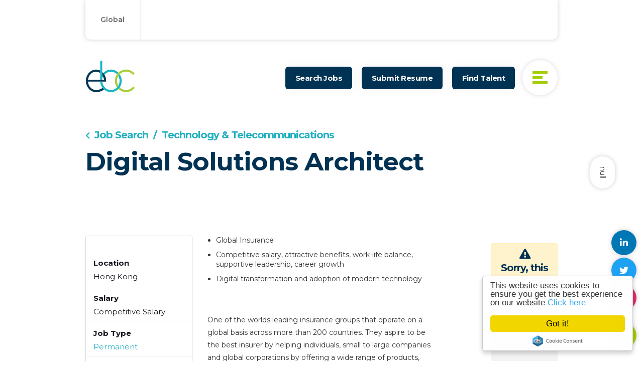

--- FILE ---
content_type: text/html; charset=utf-8
request_url: https://www.ethosbc.com/zh-HK/gongzuo/digital-solutions-architect
body_size: 287154
content:
<!DOCTYPE html>
<html lang="zh-HK" class="no-js">
<head>
	<meta content="width=device-width, initial-scale=1.0, maximum-scale=1.0, user-scalable=no" name="viewport"/>

<script type="text/javascript">window.NREUM||(NREUM={});NREUM.info={"beacon":"bam.eu01.nr-data.net","errorBeacon":"bam.eu01.nr-data.net","licenseKey":"NRJS-60d294c280022ff686b","applicationID":"508967412","transactionName":"JhpeRQoXWVpTQB4JVwcGH0IQF0I=","queueTime":0,"applicationTime":222,"agent":""}</script>
<script type="text/javascript">(window.NREUM||(NREUM={})).init={privacy:{cookies_enabled:true},ajax:{deny_list:["bam.eu01.nr-data.net"]},feature_flags:["soft_nav"],distributed_tracing:{enabled:true}};(window.NREUM||(NREUM={})).loader_config={agentID:"538764182",accountID:"7081083",trustKey:"6503853",xpid:"UwYPUFZbCxAFVFlbAQYDV1Y=",licenseKey:"NRJS-60d294c280022ff686b",applicationID:"508967412",browserID:"538764182"};;/*! For license information please see nr-loader-spa-1.308.0.min.js.LICENSE.txt */
(()=>{var e,t,r={384:(e,t,r)=>{"use strict";r.d(t,{NT:()=>a,US:()=>u,Zm:()=>o,bQ:()=>d,dV:()=>c,pV:()=>l});var n=r(6154),i=r(1863),s=r(1910);const a={beacon:"bam.nr-data.net",errorBeacon:"bam.nr-data.net"};function o(){return n.gm.NREUM||(n.gm.NREUM={}),void 0===n.gm.newrelic&&(n.gm.newrelic=n.gm.NREUM),n.gm.NREUM}function c(){let e=o();return e.o||(e.o={ST:n.gm.setTimeout,SI:n.gm.setImmediate||n.gm.setInterval,CT:n.gm.clearTimeout,XHR:n.gm.XMLHttpRequest,REQ:n.gm.Request,EV:n.gm.Event,PR:n.gm.Promise,MO:n.gm.MutationObserver,FETCH:n.gm.fetch,WS:n.gm.WebSocket},(0,s.i)(...Object.values(e.o))),e}function d(e,t){let r=o();r.initializedAgents??={},t.initializedAt={ms:(0,i.t)(),date:new Date},r.initializedAgents[e]=t}function u(e,t){o()[e]=t}function l(){return function(){let e=o();const t=e.info||{};e.info={beacon:a.beacon,errorBeacon:a.errorBeacon,...t}}(),function(){let e=o();const t=e.init||{};e.init={...t}}(),c(),function(){let e=o();const t=e.loader_config||{};e.loader_config={...t}}(),o()}},782:(e,t,r)=>{"use strict";r.d(t,{T:()=>n});const n=r(860).K7.pageViewTiming},860:(e,t,r)=>{"use strict";r.d(t,{$J:()=>u,K7:()=>c,P3:()=>d,XX:()=>i,Yy:()=>o,df:()=>s,qY:()=>n,v4:()=>a});const n="events",i="jserrors",s="browser/blobs",a="rum",o="browser/logs",c={ajax:"ajax",genericEvents:"generic_events",jserrors:i,logging:"logging",metrics:"metrics",pageAction:"page_action",pageViewEvent:"page_view_event",pageViewTiming:"page_view_timing",sessionReplay:"session_replay",sessionTrace:"session_trace",softNav:"soft_navigations",spa:"spa"},d={[c.pageViewEvent]:1,[c.pageViewTiming]:2,[c.metrics]:3,[c.jserrors]:4,[c.spa]:5,[c.ajax]:6,[c.sessionTrace]:7,[c.softNav]:8,[c.sessionReplay]:9,[c.logging]:10,[c.genericEvents]:11},u={[c.pageViewEvent]:a,[c.pageViewTiming]:n,[c.ajax]:n,[c.spa]:n,[c.softNav]:n,[c.metrics]:i,[c.jserrors]:i,[c.sessionTrace]:s,[c.sessionReplay]:s,[c.logging]:o,[c.genericEvents]:"ins"}},944:(e,t,r)=>{"use strict";r.d(t,{R:()=>i});var n=r(3241);function i(e,t){"function"==typeof console.debug&&(console.debug("New Relic Warning: https://github.com/newrelic/newrelic-browser-agent/blob/main/docs/warning-codes.md#".concat(e),t),(0,n.W)({agentIdentifier:null,drained:null,type:"data",name:"warn",feature:"warn",data:{code:e,secondary:t}}))}},993:(e,t,r)=>{"use strict";r.d(t,{A$:()=>s,ET:()=>a,TZ:()=>o,p_:()=>i});var n=r(860);const i={ERROR:"ERROR",WARN:"WARN",INFO:"INFO",DEBUG:"DEBUG",TRACE:"TRACE"},s={OFF:0,ERROR:1,WARN:2,INFO:3,DEBUG:4,TRACE:5},a="log",o=n.K7.logging},1541:(e,t,r)=>{"use strict";r.d(t,{U:()=>i,f:()=>n});const n={MFE:"MFE",BA:"BA"};function i(e,t){if(2!==t?.harvestEndpointVersion)return{};const r=t.agentRef.runtime.appMetadata.agents[0].entityGuid;return e?{"source.id":e.id,"source.name":e.name,"source.type":e.type,"parent.id":e.parent?.id||r,"parent.type":e.parent?.type||n.BA}:{"entity.guid":r,appId:t.agentRef.info.applicationID}}},1687:(e,t,r)=>{"use strict";r.d(t,{Ak:()=>d,Ze:()=>h,x3:()=>u});var n=r(3241),i=r(7836),s=r(3606),a=r(860),o=r(2646);const c={};function d(e,t){const r={staged:!1,priority:a.P3[t]||0};l(e),c[e].get(t)||c[e].set(t,r)}function u(e,t){e&&c[e]&&(c[e].get(t)&&c[e].delete(t),p(e,t,!1),c[e].size&&f(e))}function l(e){if(!e)throw new Error("agentIdentifier required");c[e]||(c[e]=new Map)}function h(e="",t="feature",r=!1){if(l(e),!e||!c[e].get(t)||r)return p(e,t);c[e].get(t).staged=!0,f(e)}function f(e){const t=Array.from(c[e]);t.every(([e,t])=>t.staged)&&(t.sort((e,t)=>e[1].priority-t[1].priority),t.forEach(([t])=>{c[e].delete(t),p(e,t)}))}function p(e,t,r=!0){const a=e?i.ee.get(e):i.ee,c=s.i.handlers;if(!a.aborted&&a.backlog&&c){if((0,n.W)({agentIdentifier:e,type:"lifecycle",name:"drain",feature:t}),r){const e=a.backlog[t],r=c[t];if(r){for(let t=0;e&&t<e.length;++t)g(e[t],r);Object.entries(r).forEach(([e,t])=>{Object.values(t||{}).forEach(t=>{t[0]?.on&&t[0]?.context()instanceof o.y&&t[0].on(e,t[1])})})}}a.isolatedBacklog||delete c[t],a.backlog[t]=null,a.emit("drain-"+t,[])}}function g(e,t){var r=e[1];Object.values(t[r]||{}).forEach(t=>{var r=e[0];if(t[0]===r){var n=t[1],i=e[3],s=e[2];n.apply(i,s)}})}},1738:(e,t,r)=>{"use strict";r.d(t,{U:()=>f,Y:()=>h});var n=r(3241),i=r(9908),s=r(1863),a=r(944),o=r(5701),c=r(3969),d=r(8362),u=r(860),l=r(4261);function h(e,t,r,s){const h=s||r;!h||h[e]&&h[e]!==d.d.prototype[e]||(h[e]=function(){(0,i.p)(c.xV,["API/"+e+"/called"],void 0,u.K7.metrics,r.ee),(0,n.W)({agentIdentifier:r.agentIdentifier,drained:!!o.B?.[r.agentIdentifier],type:"data",name:"api",feature:l.Pl+e,data:{}});try{return t.apply(this,arguments)}catch(e){(0,a.R)(23,e)}})}function f(e,t,r,n,a){const o=e.info;null===r?delete o.jsAttributes[t]:o.jsAttributes[t]=r,(a||null===r)&&(0,i.p)(l.Pl+n,[(0,s.t)(),t,r],void 0,"session",e.ee)}},1741:(e,t,r)=>{"use strict";r.d(t,{W:()=>s});var n=r(944),i=r(4261);class s{#e(e,...t){if(this[e]!==s.prototype[e])return this[e](...t);(0,n.R)(35,e)}addPageAction(e,t){return this.#e(i.hG,e,t)}register(e){return this.#e(i.eY,e)}recordCustomEvent(e,t){return this.#e(i.fF,e,t)}setPageViewName(e,t){return this.#e(i.Fw,e,t)}setCustomAttribute(e,t,r){return this.#e(i.cD,e,t,r)}noticeError(e,t){return this.#e(i.o5,e,t)}setUserId(e,t=!1){return this.#e(i.Dl,e,t)}setApplicationVersion(e){return this.#e(i.nb,e)}setErrorHandler(e){return this.#e(i.bt,e)}addRelease(e,t){return this.#e(i.k6,e,t)}log(e,t){return this.#e(i.$9,e,t)}start(){return this.#e(i.d3)}finished(e){return this.#e(i.BL,e)}recordReplay(){return this.#e(i.CH)}pauseReplay(){return this.#e(i.Tb)}addToTrace(e){return this.#e(i.U2,e)}setCurrentRouteName(e){return this.#e(i.PA,e)}interaction(e){return this.#e(i.dT,e)}wrapLogger(e,t,r){return this.#e(i.Wb,e,t,r)}measure(e,t){return this.#e(i.V1,e,t)}consent(e){return this.#e(i.Pv,e)}}},1863:(e,t,r)=>{"use strict";function n(){return Math.floor(performance.now())}r.d(t,{t:()=>n})},1910:(e,t,r)=>{"use strict";r.d(t,{i:()=>s});var n=r(944);const i=new Map;function s(...e){return e.every(e=>{if(i.has(e))return i.get(e);const t="function"==typeof e?e.toString():"",r=t.includes("[native code]"),s=t.includes("nrWrapper");return r||s||(0,n.R)(64,e?.name||t),i.set(e,r),r})}},2555:(e,t,r)=>{"use strict";r.d(t,{D:()=>o,f:()=>a});var n=r(384),i=r(8122);const s={beacon:n.NT.beacon,errorBeacon:n.NT.errorBeacon,licenseKey:void 0,applicationID:void 0,sa:void 0,queueTime:void 0,applicationTime:void 0,ttGuid:void 0,user:void 0,account:void 0,product:void 0,extra:void 0,jsAttributes:{},userAttributes:void 0,atts:void 0,transactionName:void 0,tNamePlain:void 0};function a(e){try{return!!e.licenseKey&&!!e.errorBeacon&&!!e.applicationID}catch(e){return!1}}const o=e=>(0,i.a)(e,s)},2614:(e,t,r)=>{"use strict";r.d(t,{BB:()=>a,H3:()=>n,g:()=>d,iL:()=>c,tS:()=>o,uh:()=>i,wk:()=>s});const n="NRBA",i="SESSION",s=144e5,a=18e5,o={STARTED:"session-started",PAUSE:"session-pause",RESET:"session-reset",RESUME:"session-resume",UPDATE:"session-update"},c={SAME_TAB:"same-tab",CROSS_TAB:"cross-tab"},d={OFF:0,FULL:1,ERROR:2}},2646:(e,t,r)=>{"use strict";r.d(t,{y:()=>n});class n{constructor(e){this.contextId=e}}},2843:(e,t,r)=>{"use strict";r.d(t,{G:()=>s,u:()=>i});var n=r(3878);function i(e,t=!1,r,i){(0,n.DD)("visibilitychange",function(){if(t)return void("hidden"===document.visibilityState&&e());e(document.visibilityState)},r,i)}function s(e,t,r){(0,n.sp)("pagehide",e,t,r)}},3241:(e,t,r)=>{"use strict";r.d(t,{W:()=>s});var n=r(6154);const i="newrelic";function s(e={}){try{n.gm.dispatchEvent(new CustomEvent(i,{detail:e}))}catch(e){}}},3304:(e,t,r)=>{"use strict";r.d(t,{A:()=>s});var n=r(7836);const i=()=>{const e=new WeakSet;return(t,r)=>{if("object"==typeof r&&null!==r){if(e.has(r))return;e.add(r)}return r}};function s(e){try{return JSON.stringify(e,i())??""}catch(e){try{n.ee.emit("internal-error",[e])}catch(e){}return""}}},3333:(e,t,r)=>{"use strict";r.d(t,{$v:()=>u,TZ:()=>n,Xh:()=>c,Zp:()=>i,kd:()=>d,mq:()=>o,nf:()=>a,qN:()=>s});const n=r(860).K7.genericEvents,i=["auxclick","click","copy","keydown","paste","scrollend"],s=["focus","blur"],a=4,o=1e3,c=2e3,d=["PageAction","UserAction","BrowserPerformance"],u={RESOURCES:"experimental.resources",REGISTER:"register"}},3434:(e,t,r)=>{"use strict";r.d(t,{Jt:()=>s,YM:()=>d});var n=r(7836),i=r(5607);const s="nr@original:".concat(i.W),a=50;var o=Object.prototype.hasOwnProperty,c=!1;function d(e,t){return e||(e=n.ee),r.inPlace=function(e,t,n,i,s){n||(n="");const a="-"===n.charAt(0);for(let o=0;o<t.length;o++){const c=t[o],d=e[c];l(d)||(e[c]=r(d,a?c+n:n,i,c,s))}},r.flag=s,r;function r(t,r,n,c,d){return l(t)?t:(r||(r=""),nrWrapper[s]=t,function(e,t,r){if(Object.defineProperty&&Object.keys)try{return Object.keys(e).forEach(function(r){Object.defineProperty(t,r,{get:function(){return e[r]},set:function(t){return e[r]=t,t}})}),t}catch(e){u([e],r)}for(var n in e)o.call(e,n)&&(t[n]=e[n])}(t,nrWrapper,e),nrWrapper);function nrWrapper(){var s,o,l,h;let f;try{o=this,s=[...arguments],l="function"==typeof n?n(s,o):n||{}}catch(t){u([t,"",[s,o,c],l],e)}i(r+"start",[s,o,c],l,d);const p=performance.now();let g;try{return h=t.apply(o,s),g=performance.now(),h}catch(e){throw g=performance.now(),i(r+"err",[s,o,e],l,d),f=e,f}finally{const e=g-p,t={start:p,end:g,duration:e,isLongTask:e>=a,methodName:c,thrownError:f};t.isLongTask&&i("long-task",[t,o],l,d),i(r+"end",[s,o,h],l,d)}}}function i(r,n,i,s){if(!c||t){var a=c;c=!0;try{e.emit(r,n,i,t,s)}catch(t){u([t,r,n,i],e)}c=a}}}function u(e,t){t||(t=n.ee);try{t.emit("internal-error",e)}catch(e){}}function l(e){return!(e&&"function"==typeof e&&e.apply&&!e[s])}},3606:(e,t,r)=>{"use strict";r.d(t,{i:()=>s});var n=r(9908);s.on=a;var i=s.handlers={};function s(e,t,r,s){a(s||n.d,i,e,t,r)}function a(e,t,r,i,s){s||(s="feature"),e||(e=n.d);var a=t[s]=t[s]||{};(a[r]=a[r]||[]).push([e,i])}},3738:(e,t,r)=>{"use strict";r.d(t,{He:()=>i,Kp:()=>o,Lc:()=>d,Rz:()=>u,TZ:()=>n,bD:()=>s,d3:()=>a,jx:()=>l,sl:()=>h,uP:()=>c});const n=r(860).K7.sessionTrace,i="bstResource",s="resource",a="-start",o="-end",c="fn"+a,d="fn"+o,u="pushState",l=1e3,h=3e4},3785:(e,t,r)=>{"use strict";r.d(t,{R:()=>c,b:()=>d});var n=r(9908),i=r(1863),s=r(860),a=r(3969),o=r(993);function c(e,t,r={},c=o.p_.INFO,d=!0,u,l=(0,i.t)()){(0,n.p)(a.xV,["API/logging/".concat(c.toLowerCase(),"/called")],void 0,s.K7.metrics,e),(0,n.p)(o.ET,[l,t,r,c,d,u],void 0,s.K7.logging,e)}function d(e){return"string"==typeof e&&Object.values(o.p_).some(t=>t===e.toUpperCase().trim())}},3878:(e,t,r)=>{"use strict";function n(e,t){return{capture:e,passive:!1,signal:t}}function i(e,t,r=!1,i){window.addEventListener(e,t,n(r,i))}function s(e,t,r=!1,i){document.addEventListener(e,t,n(r,i))}r.d(t,{DD:()=>s,jT:()=>n,sp:()=>i})},3962:(e,t,r)=>{"use strict";r.d(t,{AM:()=>a,O2:()=>l,OV:()=>s,Qu:()=>h,TZ:()=>c,ih:()=>f,pP:()=>o,t1:()=>u,tC:()=>i,wD:()=>d});var n=r(860);const i=["click","keydown","submit"],s="popstate",a="api",o="initialPageLoad",c=n.K7.softNav,d=5e3,u=500,l={INITIAL_PAGE_LOAD:"",ROUTE_CHANGE:1,UNSPECIFIED:2},h={INTERACTION:1,AJAX:2,CUSTOM_END:3,CUSTOM_TRACER:4},f={IP:"in progress",PF:"pending finish",FIN:"finished",CAN:"cancelled"}},3969:(e,t,r)=>{"use strict";r.d(t,{TZ:()=>n,XG:()=>o,rs:()=>i,xV:()=>a,z_:()=>s});const n=r(860).K7.metrics,i="sm",s="cm",a="storeSupportabilityMetrics",o="storeEventMetrics"},4234:(e,t,r)=>{"use strict";r.d(t,{W:()=>s});var n=r(7836),i=r(1687);class s{constructor(e,t){this.agentIdentifier=e,this.ee=n.ee.get(e),this.featureName=t,this.blocked=!1}deregisterDrain(){(0,i.x3)(this.agentIdentifier,this.featureName)}}},4261:(e,t,r)=>{"use strict";r.d(t,{$9:()=>u,BL:()=>c,CH:()=>p,Dl:()=>R,Fw:()=>w,PA:()=>v,Pl:()=>n,Pv:()=>A,Tb:()=>h,U2:()=>a,V1:()=>E,Wb:()=>T,bt:()=>y,cD:()=>b,d3:()=>x,dT:()=>d,eY:()=>g,fF:()=>f,hG:()=>s,hw:()=>i,k6:()=>o,nb:()=>m,o5:()=>l});const n="api-",i=n+"ixn-",s="addPageAction",a="addToTrace",o="addRelease",c="finished",d="interaction",u="log",l="noticeError",h="pauseReplay",f="recordCustomEvent",p="recordReplay",g="register",m="setApplicationVersion",v="setCurrentRouteName",b="setCustomAttribute",y="setErrorHandler",w="setPageViewName",R="setUserId",x="start",T="wrapLogger",E="measure",A="consent"},5205:(e,t,r)=>{"use strict";r.d(t,{j:()=>S});var n=r(384),i=r(1741);var s=r(2555),a=r(3333);const o=e=>{if(!e||"string"!=typeof e)return!1;try{document.createDocumentFragment().querySelector(e)}catch{return!1}return!0};var c=r(2614),d=r(944),u=r(8122);const l="[data-nr-mask]",h=e=>(0,u.a)(e,(()=>{const e={feature_flags:[],experimental:{allow_registered_children:!1,resources:!1},mask_selector:"*",block_selector:"[data-nr-block]",mask_input_options:{color:!1,date:!1,"datetime-local":!1,email:!1,month:!1,number:!1,range:!1,search:!1,tel:!1,text:!1,time:!1,url:!1,week:!1,textarea:!1,select:!1,password:!0}};return{ajax:{deny_list:void 0,block_internal:!0,enabled:!0,autoStart:!0},api:{get allow_registered_children(){return e.feature_flags.includes(a.$v.REGISTER)||e.experimental.allow_registered_children},set allow_registered_children(t){e.experimental.allow_registered_children=t},duplicate_registered_data:!1},browser_consent_mode:{enabled:!1},distributed_tracing:{enabled:void 0,exclude_newrelic_header:void 0,cors_use_newrelic_header:void 0,cors_use_tracecontext_headers:void 0,allowed_origins:void 0},get feature_flags(){return e.feature_flags},set feature_flags(t){e.feature_flags=t},generic_events:{enabled:!0,autoStart:!0},harvest:{interval:30},jserrors:{enabled:!0,autoStart:!0},logging:{enabled:!0,autoStart:!0},metrics:{enabled:!0,autoStart:!0},obfuscate:void 0,page_action:{enabled:!0},page_view_event:{enabled:!0,autoStart:!0},page_view_timing:{enabled:!0,autoStart:!0},performance:{capture_marks:!1,capture_measures:!1,capture_detail:!0,resources:{get enabled(){return e.feature_flags.includes(a.$v.RESOURCES)||e.experimental.resources},set enabled(t){e.experimental.resources=t},asset_types:[],first_party_domains:[],ignore_newrelic:!0}},privacy:{cookies_enabled:!0},proxy:{assets:void 0,beacon:void 0},session:{expiresMs:c.wk,inactiveMs:c.BB},session_replay:{autoStart:!0,enabled:!1,preload:!1,sampling_rate:10,error_sampling_rate:100,collect_fonts:!1,inline_images:!1,fix_stylesheets:!0,mask_all_inputs:!0,get mask_text_selector(){return e.mask_selector},set mask_text_selector(t){o(t)?e.mask_selector="".concat(t,",").concat(l):""===t||null===t?e.mask_selector=l:(0,d.R)(5,t)},get block_class(){return"nr-block"},get ignore_class(){return"nr-ignore"},get mask_text_class(){return"nr-mask"},get block_selector(){return e.block_selector},set block_selector(t){o(t)?e.block_selector+=",".concat(t):""!==t&&(0,d.R)(6,t)},get mask_input_options(){return e.mask_input_options},set mask_input_options(t){t&&"object"==typeof t?e.mask_input_options={...t,password:!0}:(0,d.R)(7,t)}},session_trace:{enabled:!0,autoStart:!0},soft_navigations:{enabled:!0,autoStart:!0},spa:{enabled:!0,autoStart:!0},ssl:void 0,user_actions:{enabled:!0,elementAttributes:["id","className","tagName","type"]}}})());var f=r(6154),p=r(9324);let g=0;const m={buildEnv:p.F3,distMethod:p.Xs,version:p.xv,originTime:f.WN},v={consented:!1},b={appMetadata:{},get consented(){return this.session?.state?.consent||v.consented},set consented(e){v.consented=e},customTransaction:void 0,denyList:void 0,disabled:!1,harvester:void 0,isolatedBacklog:!1,isRecording:!1,loaderType:void 0,maxBytes:3e4,obfuscator:void 0,onerror:void 0,ptid:void 0,releaseIds:{},session:void 0,timeKeeper:void 0,registeredEntities:[],jsAttributesMetadata:{bytes:0},get harvestCount(){return++g}},y=e=>{const t=(0,u.a)(e,b),r=Object.keys(m).reduce((e,t)=>(e[t]={value:m[t],writable:!1,configurable:!0,enumerable:!0},e),{});return Object.defineProperties(t,r)};var w=r(5701);const R=e=>{const t=e.startsWith("http");e+="/",r.p=t?e:"https://"+e};var x=r(7836),T=r(3241);const E={accountID:void 0,trustKey:void 0,agentID:void 0,licenseKey:void 0,applicationID:void 0,xpid:void 0},A=e=>(0,u.a)(e,E),_=new Set;function S(e,t={},r,a){let{init:o,info:c,loader_config:d,runtime:u={},exposed:l=!0}=t;if(!c){const e=(0,n.pV)();o=e.init,c=e.info,d=e.loader_config}e.init=h(o||{}),e.loader_config=A(d||{}),c.jsAttributes??={},f.bv&&(c.jsAttributes.isWorker=!0),e.info=(0,s.D)(c);const p=e.init,g=[c.beacon,c.errorBeacon];_.has(e.agentIdentifier)||(p.proxy.assets&&(R(p.proxy.assets),g.push(p.proxy.assets)),p.proxy.beacon&&g.push(p.proxy.beacon),e.beacons=[...g],function(e){const t=(0,n.pV)();Object.getOwnPropertyNames(i.W.prototype).forEach(r=>{const n=i.W.prototype[r];if("function"!=typeof n||"constructor"===n)return;let s=t[r];e[r]&&!1!==e.exposed&&"micro-agent"!==e.runtime?.loaderType&&(t[r]=(...t)=>{const n=e[r](...t);return s?s(...t):n})})}(e),(0,n.US)("activatedFeatures",w.B)),u.denyList=[...p.ajax.deny_list||[],...p.ajax.block_internal?g:[]],u.ptid=e.agentIdentifier,u.loaderType=r,e.runtime=y(u),_.has(e.agentIdentifier)||(e.ee=x.ee.get(e.agentIdentifier),e.exposed=l,(0,T.W)({agentIdentifier:e.agentIdentifier,drained:!!w.B?.[e.agentIdentifier],type:"lifecycle",name:"initialize",feature:void 0,data:e.config})),_.add(e.agentIdentifier)}},5270:(e,t,r)=>{"use strict";r.d(t,{Aw:()=>a,SR:()=>s,rF:()=>o});var n=r(384),i=r(7767);function s(e){return!!(0,n.dV)().o.MO&&(0,i.V)(e)&&!0===e?.session_trace.enabled}function a(e){return!0===e?.session_replay.preload&&s(e)}function o(e,t){try{if("string"==typeof t?.type){if("password"===t.type.toLowerCase())return"*".repeat(e?.length||0);if(void 0!==t?.dataset?.nrUnmask||t?.classList?.contains("nr-unmask"))return e}}catch(e){}return"string"==typeof e?e.replace(/[\S]/g,"*"):"*".repeat(e?.length||0)}},5289:(e,t,r)=>{"use strict";r.d(t,{GG:()=>a,Qr:()=>c,sB:()=>o});var n=r(3878),i=r(6389);function s(){return"undefined"==typeof document||"complete"===document.readyState}function a(e,t){if(s())return e();const r=(0,i.J)(e),a=setInterval(()=>{s()&&(clearInterval(a),r())},500);(0,n.sp)("load",r,t)}function o(e){if(s())return e();(0,n.DD)("DOMContentLoaded",e)}function c(e){if(s())return e();(0,n.sp)("popstate",e)}},5607:(e,t,r)=>{"use strict";r.d(t,{W:()=>n});const n=(0,r(9566).bz)()},5701:(e,t,r)=>{"use strict";r.d(t,{B:()=>s,t:()=>a});var n=r(3241);const i=new Set,s={};function a(e,t){const r=t.agentIdentifier;s[r]??={},e&&"object"==typeof e&&(i.has(r)||(t.ee.emit("rumresp",[e]),s[r]=e,i.add(r),(0,n.W)({agentIdentifier:r,loaded:!0,drained:!0,type:"lifecycle",name:"load",feature:void 0,data:e})))}},6154:(e,t,r)=>{"use strict";r.d(t,{OF:()=>d,RI:()=>i,WN:()=>h,bv:()=>s,eN:()=>f,gm:()=>a,lR:()=>l,m:()=>c,mw:()=>o,sb:()=>u});var n=r(1863);const i="undefined"!=typeof window&&!!window.document,s="undefined"!=typeof WorkerGlobalScope&&("undefined"!=typeof self&&self instanceof WorkerGlobalScope&&self.navigator instanceof WorkerNavigator||"undefined"!=typeof globalThis&&globalThis instanceof WorkerGlobalScope&&globalThis.navigator instanceof WorkerNavigator),a=i?window:"undefined"!=typeof WorkerGlobalScope&&("undefined"!=typeof self&&self instanceof WorkerGlobalScope&&self||"undefined"!=typeof globalThis&&globalThis instanceof WorkerGlobalScope&&globalThis),o=Boolean("hidden"===a?.document?.visibilityState),c=""+a?.location,d=/iPad|iPhone|iPod/.test(a.navigator?.userAgent),u=d&&"undefined"==typeof SharedWorker,l=(()=>{const e=a.navigator?.userAgent?.match(/Firefox[/\s](\d+\.\d+)/);return Array.isArray(e)&&e.length>=2?+e[1]:0})(),h=Date.now()-(0,n.t)(),f=()=>"undefined"!=typeof PerformanceNavigationTiming&&a?.performance?.getEntriesByType("navigation")?.[0]?.responseStart},6344:(e,t,r)=>{"use strict";r.d(t,{BB:()=>u,Qb:()=>l,TZ:()=>i,Ug:()=>a,Vh:()=>s,_s:()=>o,bc:()=>d,yP:()=>c});var n=r(2614);const i=r(860).K7.sessionReplay,s="errorDuringReplay",a=.12,o={DomContentLoaded:0,Load:1,FullSnapshot:2,IncrementalSnapshot:3,Meta:4,Custom:5},c={[n.g.ERROR]:15e3,[n.g.FULL]:3e5,[n.g.OFF]:0},d={RESET:{message:"Session was reset",sm:"Reset"},IMPORT:{message:"Recorder failed to import",sm:"Import"},TOO_MANY:{message:"429: Too Many Requests",sm:"Too-Many"},TOO_BIG:{message:"Payload was too large",sm:"Too-Big"},CROSS_TAB:{message:"Session Entity was set to OFF on another tab",sm:"Cross-Tab"},ENTITLEMENTS:{message:"Session Replay is not allowed and will not be started",sm:"Entitlement"}},u=5e3,l={API:"api",RESUME:"resume",SWITCH_TO_FULL:"switchToFull",INITIALIZE:"initialize",PRELOAD:"preload"}},6389:(e,t,r)=>{"use strict";function n(e,t=500,r={}){const n=r?.leading||!1;let i;return(...r)=>{n&&void 0===i&&(e.apply(this,r),i=setTimeout(()=>{i=clearTimeout(i)},t)),n||(clearTimeout(i),i=setTimeout(()=>{e.apply(this,r)},t))}}function i(e){let t=!1;return(...r)=>{t||(t=!0,e.apply(this,r))}}r.d(t,{J:()=>i,s:()=>n})},6630:(e,t,r)=>{"use strict";r.d(t,{T:()=>n});const n=r(860).K7.pageViewEvent},6774:(e,t,r)=>{"use strict";r.d(t,{T:()=>n});const n=r(860).K7.jserrors},7295:(e,t,r)=>{"use strict";r.d(t,{Xv:()=>a,gX:()=>i,iW:()=>s});var n=[];function i(e){if(!e||s(e))return!1;if(0===n.length)return!0;if("*"===n[0].hostname)return!1;for(var t=0;t<n.length;t++){var r=n[t];if(r.hostname.test(e.hostname)&&r.pathname.test(e.pathname))return!1}return!0}function s(e){return void 0===e.hostname}function a(e){if(n=[],e&&e.length)for(var t=0;t<e.length;t++){let r=e[t];if(!r)continue;if("*"===r)return void(n=[{hostname:"*"}]);0===r.indexOf("http://")?r=r.substring(7):0===r.indexOf("https://")&&(r=r.substring(8));const i=r.indexOf("/");let s,a;i>0?(s=r.substring(0,i),a=r.substring(i)):(s=r,a="*");let[c]=s.split(":");n.push({hostname:o(c),pathname:o(a,!0)})}}function o(e,t=!1){const r=e.replace(/[.+?^${}()|[\]\\]/g,e=>"\\"+e).replace(/\*/g,".*?");return new RegExp((t?"^":"")+r+"$")}},7485:(e,t,r)=>{"use strict";r.d(t,{D:()=>i});var n=r(6154);function i(e){if(0===(e||"").indexOf("data:"))return{protocol:"data"};try{const t=new URL(e,location.href),r={port:t.port,hostname:t.hostname,pathname:t.pathname,search:t.search,protocol:t.protocol.slice(0,t.protocol.indexOf(":")),sameOrigin:t.protocol===n.gm?.location?.protocol&&t.host===n.gm?.location?.host};return r.port&&""!==r.port||("http:"===t.protocol&&(r.port="80"),"https:"===t.protocol&&(r.port="443")),r.pathname&&""!==r.pathname?r.pathname.startsWith("/")||(r.pathname="/".concat(r.pathname)):r.pathname="/",r}catch(e){return{}}}},7699:(e,t,r)=>{"use strict";r.d(t,{It:()=>s,KC:()=>o,No:()=>i,qh:()=>a});var n=r(860);const i=16e3,s=1e6,a="SESSION_ERROR",o={[n.K7.logging]:!0,[n.K7.genericEvents]:!1,[n.K7.jserrors]:!1,[n.K7.ajax]:!1}},7767:(e,t,r)=>{"use strict";r.d(t,{V:()=>i});var n=r(6154);const i=e=>n.RI&&!0===e?.privacy.cookies_enabled},7836:(e,t,r)=>{"use strict";r.d(t,{P:()=>o,ee:()=>c});var n=r(384),i=r(8990),s=r(2646),a=r(5607);const o="nr@context:".concat(a.W),c=function e(t,r){var n={},a={},u={},l=!1;try{l=16===r.length&&d.initializedAgents?.[r]?.runtime.isolatedBacklog}catch(e){}var h={on:p,addEventListener:p,removeEventListener:function(e,t){var r=n[e];if(!r)return;for(var i=0;i<r.length;i++)r[i]===t&&r.splice(i,1)},emit:function(e,r,n,i,s){!1!==s&&(s=!0);if(c.aborted&&!i)return;t&&s&&t.emit(e,r,n);var o=f(n);g(e).forEach(e=>{e.apply(o,r)});var d=v()[a[e]];d&&d.push([h,e,r,o]);return o},get:m,listeners:g,context:f,buffer:function(e,t){const r=v();if(t=t||"feature",h.aborted)return;Object.entries(e||{}).forEach(([e,n])=>{a[n]=t,t in r||(r[t]=[])})},abort:function(){h._aborted=!0,Object.keys(h.backlog).forEach(e=>{delete h.backlog[e]})},isBuffering:function(e){return!!v()[a[e]]},debugId:r,backlog:l?{}:t&&"object"==typeof t.backlog?t.backlog:{},isolatedBacklog:l};return Object.defineProperty(h,"aborted",{get:()=>{let e=h._aborted||!1;return e||(t&&(e=t.aborted),e)}}),h;function f(e){return e&&e instanceof s.y?e:e?(0,i.I)(e,o,()=>new s.y(o)):new s.y(o)}function p(e,t){n[e]=g(e).concat(t)}function g(e){return n[e]||[]}function m(t){return u[t]=u[t]||e(h,t)}function v(){return h.backlog}}(void 0,"globalEE"),d=(0,n.Zm)();d.ee||(d.ee=c)},8122:(e,t,r)=>{"use strict";r.d(t,{a:()=>i});var n=r(944);function i(e,t){try{if(!e||"object"!=typeof e)return(0,n.R)(3);if(!t||"object"!=typeof t)return(0,n.R)(4);const r=Object.create(Object.getPrototypeOf(t),Object.getOwnPropertyDescriptors(t)),s=0===Object.keys(r).length?e:r;for(let a in s)if(void 0!==e[a])try{if(null===e[a]){r[a]=null;continue}Array.isArray(e[a])&&Array.isArray(t[a])?r[a]=Array.from(new Set([...e[a],...t[a]])):"object"==typeof e[a]&&"object"==typeof t[a]?r[a]=i(e[a],t[a]):r[a]=e[a]}catch(e){r[a]||(0,n.R)(1,e)}return r}catch(e){(0,n.R)(2,e)}}},8139:(e,t,r)=>{"use strict";r.d(t,{u:()=>h});var n=r(7836),i=r(3434),s=r(8990),a=r(6154);const o={},c=a.gm.XMLHttpRequest,d="addEventListener",u="removeEventListener",l="nr@wrapped:".concat(n.P);function h(e){var t=function(e){return(e||n.ee).get("events")}(e);if(o[t.debugId]++)return t;o[t.debugId]=1;var r=(0,i.YM)(t,!0);function h(e){r.inPlace(e,[d,u],"-",p)}function p(e,t){return e[1]}return"getPrototypeOf"in Object&&(a.RI&&f(document,h),c&&f(c.prototype,h),f(a.gm,h)),t.on(d+"-start",function(e,t){var n=e[1];if(null!==n&&("function"==typeof n||"object"==typeof n)&&"newrelic"!==e[0]){var i=(0,s.I)(n,l,function(){var e={object:function(){if("function"!=typeof n.handleEvent)return;return n.handleEvent.apply(n,arguments)},function:n}[typeof n];return e?r(e,"fn-",null,e.name||"anonymous"):n});this.wrapped=e[1]=i}}),t.on(u+"-start",function(e){e[1]=this.wrapped||e[1]}),t}function f(e,t,...r){let n=e;for(;"object"==typeof n&&!Object.prototype.hasOwnProperty.call(n,d);)n=Object.getPrototypeOf(n);n&&t(n,...r)}},8362:(e,t,r)=>{"use strict";r.d(t,{d:()=>s});var n=r(9566),i=r(1741);class s extends i.W{agentIdentifier=(0,n.LA)(16)}},8374:(e,t,r)=>{r.nc=(()=>{try{return document?.currentScript?.nonce}catch(e){}return""})()},8990:(e,t,r)=>{"use strict";r.d(t,{I:()=>i});var n=Object.prototype.hasOwnProperty;function i(e,t,r){if(n.call(e,t))return e[t];var i=r();if(Object.defineProperty&&Object.keys)try{return Object.defineProperty(e,t,{value:i,writable:!0,enumerable:!1}),i}catch(e){}return e[t]=i,i}},9119:(e,t,r)=>{"use strict";r.d(t,{L:()=>s});var n=/([^?#]*)[^#]*(#[^?]*|$).*/,i=/([^?#]*)().*/;function s(e,t){return e?e.replace(t?n:i,"$1$2"):e}},9300:(e,t,r)=>{"use strict";r.d(t,{T:()=>n});const n=r(860).K7.ajax},9324:(e,t,r)=>{"use strict";r.d(t,{AJ:()=>a,F3:()=>i,Xs:()=>s,Yq:()=>o,xv:()=>n});const n="1.308.0",i="PROD",s="CDN",a="@newrelic/rrweb",o="1.0.1"},9566:(e,t,r)=>{"use strict";r.d(t,{LA:()=>o,ZF:()=>c,bz:()=>a,el:()=>d});var n=r(6154);const i="xxxxxxxx-xxxx-4xxx-yxxx-xxxxxxxxxxxx";function s(e,t){return e?15&e[t]:16*Math.random()|0}function a(){const e=n.gm?.crypto||n.gm?.msCrypto;let t,r=0;return e&&e.getRandomValues&&(t=e.getRandomValues(new Uint8Array(30))),i.split("").map(e=>"x"===e?s(t,r++).toString(16):"y"===e?(3&s()|8).toString(16):e).join("")}function o(e){const t=n.gm?.crypto||n.gm?.msCrypto;let r,i=0;t&&t.getRandomValues&&(r=t.getRandomValues(new Uint8Array(e)));const a=[];for(var o=0;o<e;o++)a.push(s(r,i++).toString(16));return a.join("")}function c(){return o(16)}function d(){return o(32)}},9908:(e,t,r)=>{"use strict";r.d(t,{d:()=>n,p:()=>i});var n=r(7836).ee.get("handle");function i(e,t,r,i,s){s?(s.buffer([e],i),s.emit(e,t,r)):(n.buffer([e],i),n.emit(e,t,r))}}},n={};function i(e){var t=n[e];if(void 0!==t)return t.exports;var s=n[e]={exports:{}};return r[e](s,s.exports,i),s.exports}i.m=r,i.d=(e,t)=>{for(var r in t)i.o(t,r)&&!i.o(e,r)&&Object.defineProperty(e,r,{enumerable:!0,get:t[r]})},i.f={},i.e=e=>Promise.all(Object.keys(i.f).reduce((t,r)=>(i.f[r](e,t),t),[])),i.u=e=>({212:"nr-spa-compressor",249:"nr-spa-recorder",478:"nr-spa"}[e]+"-1.308.0.min.js"),i.o=(e,t)=>Object.prototype.hasOwnProperty.call(e,t),e={},t="NRBA-1.308.0.PROD:",i.l=(r,n,s,a)=>{if(e[r])e[r].push(n);else{var o,c;if(void 0!==s)for(var d=document.getElementsByTagName("script"),u=0;u<d.length;u++){var l=d[u];if(l.getAttribute("src")==r||l.getAttribute("data-webpack")==t+s){o=l;break}}if(!o){c=!0;var h={478:"sha512-RSfSVnmHk59T/uIPbdSE0LPeqcEdF4/+XhfJdBuccH5rYMOEZDhFdtnh6X6nJk7hGpzHd9Ujhsy7lZEz/ORYCQ==",249:"sha512-ehJXhmntm85NSqW4MkhfQqmeKFulra3klDyY0OPDUE+sQ3GokHlPh1pmAzuNy//3j4ac6lzIbmXLvGQBMYmrkg==",212:"sha512-B9h4CR46ndKRgMBcK+j67uSR2RCnJfGefU+A7FrgR/k42ovXy5x/MAVFiSvFxuVeEk/pNLgvYGMp1cBSK/G6Fg=="};(o=document.createElement("script")).charset="utf-8",i.nc&&o.setAttribute("nonce",i.nc),o.setAttribute("data-webpack",t+s),o.src=r,0!==o.src.indexOf(window.location.origin+"/")&&(o.crossOrigin="anonymous"),h[a]&&(o.integrity=h[a])}e[r]=[n];var f=(t,n)=>{o.onerror=o.onload=null,clearTimeout(p);var i=e[r];if(delete e[r],o.parentNode&&o.parentNode.removeChild(o),i&&i.forEach(e=>e(n)),t)return t(n)},p=setTimeout(f.bind(null,void 0,{type:"timeout",target:o}),12e4);o.onerror=f.bind(null,o.onerror),o.onload=f.bind(null,o.onload),c&&document.head.appendChild(o)}},i.r=e=>{"undefined"!=typeof Symbol&&Symbol.toStringTag&&Object.defineProperty(e,Symbol.toStringTag,{value:"Module"}),Object.defineProperty(e,"__esModule",{value:!0})},i.p="https://js-agent.newrelic.com/",(()=>{var e={38:0,788:0};i.f.j=(t,r)=>{var n=i.o(e,t)?e[t]:void 0;if(0!==n)if(n)r.push(n[2]);else{var s=new Promise((r,i)=>n=e[t]=[r,i]);r.push(n[2]=s);var a=i.p+i.u(t),o=new Error;i.l(a,r=>{if(i.o(e,t)&&(0!==(n=e[t])&&(e[t]=void 0),n)){var s=r&&("load"===r.type?"missing":r.type),a=r&&r.target&&r.target.src;o.message="Loading chunk "+t+" failed: ("+s+": "+a+")",o.name="ChunkLoadError",o.type=s,o.request=a,n[1](o)}},"chunk-"+t,t)}};var t=(t,r)=>{var n,s,[a,o,c]=r,d=0;if(a.some(t=>0!==e[t])){for(n in o)i.o(o,n)&&(i.m[n]=o[n]);if(c)c(i)}for(t&&t(r);d<a.length;d++)s=a[d],i.o(e,s)&&e[s]&&e[s][0](),e[s]=0},r=self["webpackChunk:NRBA-1.308.0.PROD"]=self["webpackChunk:NRBA-1.308.0.PROD"]||[];r.forEach(t.bind(null,0)),r.push=t.bind(null,r.push.bind(r))})(),(()=>{"use strict";i(8374);var e=i(8362),t=i(860);const r=Object.values(t.K7);var n=i(5205);var s=i(9908),a=i(1863),o=i(4261),c=i(1738);var d=i(1687),u=i(4234),l=i(5289),h=i(6154),f=i(944),p=i(5270),g=i(7767),m=i(6389),v=i(7699);class b extends u.W{constructor(e,t){super(e.agentIdentifier,t),this.agentRef=e,this.abortHandler=void 0,this.featAggregate=void 0,this.loadedSuccessfully=void 0,this.onAggregateImported=new Promise(e=>{this.loadedSuccessfully=e}),this.deferred=Promise.resolve(),!1===e.init[this.featureName].autoStart?this.deferred=new Promise((t,r)=>{this.ee.on("manual-start-all",(0,m.J)(()=>{(0,d.Ak)(e.agentIdentifier,this.featureName),t()}))}):(0,d.Ak)(e.agentIdentifier,t)}importAggregator(e,t,r={}){if(this.featAggregate)return;const n=async()=>{let n;await this.deferred;try{if((0,g.V)(e.init)){const{setupAgentSession:t}=await i.e(478).then(i.bind(i,8766));n=t(e)}}catch(e){(0,f.R)(20,e),this.ee.emit("internal-error",[e]),(0,s.p)(v.qh,[e],void 0,this.featureName,this.ee)}try{if(!this.#t(this.featureName,n,e.init))return(0,d.Ze)(this.agentIdentifier,this.featureName),void this.loadedSuccessfully(!1);const{Aggregate:i}=await t();this.featAggregate=new i(e,r),e.runtime.harvester.initializedAggregates.push(this.featAggregate),this.loadedSuccessfully(!0)}catch(e){(0,f.R)(34,e),this.abortHandler?.(),(0,d.Ze)(this.agentIdentifier,this.featureName,!0),this.loadedSuccessfully(!1),this.ee&&this.ee.abort()}};h.RI?(0,l.GG)(()=>n(),!0):n()}#t(e,r,n){if(this.blocked)return!1;switch(e){case t.K7.sessionReplay:return(0,p.SR)(n)&&!!r;case t.K7.sessionTrace:return!!r;default:return!0}}}var y=i(6630),w=i(2614),R=i(3241);class x extends b{static featureName=y.T;constructor(e){var t;super(e,y.T),this.setupInspectionEvents(e.agentIdentifier),t=e,(0,c.Y)(o.Fw,function(e,r){"string"==typeof e&&("/"!==e.charAt(0)&&(e="/"+e),t.runtime.customTransaction=(r||"http://custom.transaction")+e,(0,s.p)(o.Pl+o.Fw,[(0,a.t)()],void 0,void 0,t.ee))},t),this.importAggregator(e,()=>i.e(478).then(i.bind(i,2467)))}setupInspectionEvents(e){const t=(t,r)=>{t&&(0,R.W)({agentIdentifier:e,timeStamp:t.timeStamp,loaded:"complete"===t.target.readyState,type:"window",name:r,data:t.target.location+""})};(0,l.sB)(e=>{t(e,"DOMContentLoaded")}),(0,l.GG)(e=>{t(e,"load")}),(0,l.Qr)(e=>{t(e,"navigate")}),this.ee.on(w.tS.UPDATE,(t,r)=>{(0,R.W)({agentIdentifier:e,type:"lifecycle",name:"session",data:r})})}}var T=i(384);class E extends e.d{constructor(e){var t;(super(),h.gm)?(this.features={},(0,T.bQ)(this.agentIdentifier,this),this.desiredFeatures=new Set(e.features||[]),this.desiredFeatures.add(x),(0,n.j)(this,e,e.loaderType||"agent"),t=this,(0,c.Y)(o.cD,function(e,r,n=!1){if("string"==typeof e){if(["string","number","boolean"].includes(typeof r)||null===r)return(0,c.U)(t,e,r,o.cD,n);(0,f.R)(40,typeof r)}else(0,f.R)(39,typeof e)},t),function(e){(0,c.Y)(o.Dl,function(t,r=!1){if("string"!=typeof t&&null!==t)return void(0,f.R)(41,typeof t);const n=e.info.jsAttributes["enduser.id"];r&&null!=n&&n!==t?(0,s.p)(o.Pl+"setUserIdAndResetSession",[t],void 0,"session",e.ee):(0,c.U)(e,"enduser.id",t,o.Dl,!0)},e)}(this),function(e){(0,c.Y)(o.nb,function(t){if("string"==typeof t||null===t)return(0,c.U)(e,"application.version",t,o.nb,!1);(0,f.R)(42,typeof t)},e)}(this),function(e){(0,c.Y)(o.d3,function(){e.ee.emit("manual-start-all")},e)}(this),function(e){(0,c.Y)(o.Pv,function(t=!0){if("boolean"==typeof t){if((0,s.p)(o.Pl+o.Pv,[t],void 0,"session",e.ee),e.runtime.consented=t,t){const t=e.features.page_view_event;t.onAggregateImported.then(e=>{const r=t.featAggregate;e&&!r.sentRum&&r.sendRum()})}}else(0,f.R)(65,typeof t)},e)}(this),this.run()):(0,f.R)(21)}get config(){return{info:this.info,init:this.init,loader_config:this.loader_config,runtime:this.runtime}}get api(){return this}run(){try{const e=function(e){const t={};return r.forEach(r=>{t[r]=!!e[r]?.enabled}),t}(this.init),n=[...this.desiredFeatures];n.sort((e,r)=>t.P3[e.featureName]-t.P3[r.featureName]),n.forEach(r=>{if(!e[r.featureName]&&r.featureName!==t.K7.pageViewEvent)return;if(r.featureName===t.K7.spa)return void(0,f.R)(67);const n=function(e){switch(e){case t.K7.ajax:return[t.K7.jserrors];case t.K7.sessionTrace:return[t.K7.ajax,t.K7.pageViewEvent];case t.K7.sessionReplay:return[t.K7.sessionTrace];case t.K7.pageViewTiming:return[t.K7.pageViewEvent];default:return[]}}(r.featureName).filter(e=>!(e in this.features));n.length>0&&(0,f.R)(36,{targetFeature:r.featureName,missingDependencies:n}),this.features[r.featureName]=new r(this)})}catch(e){(0,f.R)(22,e);for(const e in this.features)this.features[e].abortHandler?.();const t=(0,T.Zm)();delete t.initializedAgents[this.agentIdentifier]?.features,delete this.sharedAggregator;return t.ee.get(this.agentIdentifier).abort(),!1}}}var A=i(2843),_=i(782);class S extends b{static featureName=_.T;constructor(e){super(e,_.T),h.RI&&((0,A.u)(()=>(0,s.p)("docHidden",[(0,a.t)()],void 0,_.T,this.ee),!0),(0,A.G)(()=>(0,s.p)("winPagehide",[(0,a.t)()],void 0,_.T,this.ee)),this.importAggregator(e,()=>i.e(478).then(i.bind(i,9917))))}}var O=i(3969);class I extends b{static featureName=O.TZ;constructor(e){super(e,O.TZ),h.RI&&document.addEventListener("securitypolicyviolation",e=>{(0,s.p)(O.xV,["Generic/CSPViolation/Detected"],void 0,this.featureName,this.ee)}),this.importAggregator(e,()=>i.e(478).then(i.bind(i,6555)))}}var N=i(6774),P=i(3878),k=i(3304);class D{constructor(e,t,r,n,i){this.name="UncaughtError",this.message="string"==typeof e?e:(0,k.A)(e),this.sourceURL=t,this.line=r,this.column=n,this.__newrelic=i}}function C(e){return M(e)?e:new D(void 0!==e?.message?e.message:e,e?.filename||e?.sourceURL,e?.lineno||e?.line,e?.colno||e?.col,e?.__newrelic,e?.cause)}function j(e){const t="Unhandled Promise Rejection: ";if(!e?.reason)return;if(M(e.reason)){try{e.reason.message.startsWith(t)||(e.reason.message=t+e.reason.message)}catch(e){}return C(e.reason)}const r=C(e.reason);return(r.message||"").startsWith(t)||(r.message=t+r.message),r}function L(e){if(e.error instanceof SyntaxError&&!/:\d+$/.test(e.error.stack?.trim())){const t=new D(e.message,e.filename,e.lineno,e.colno,e.error.__newrelic,e.cause);return t.name=SyntaxError.name,t}return M(e.error)?e.error:C(e)}function M(e){return e instanceof Error&&!!e.stack}function H(e,r,n,i,o=(0,a.t)()){"string"==typeof e&&(e=new Error(e)),(0,s.p)("err",[e,o,!1,r,n.runtime.isRecording,void 0,i],void 0,t.K7.jserrors,n.ee),(0,s.p)("uaErr",[],void 0,t.K7.genericEvents,n.ee)}var B=i(1541),K=i(993),W=i(3785);function U(e,{customAttributes:t={},level:r=K.p_.INFO}={},n,i,s=(0,a.t)()){(0,W.R)(n.ee,e,t,r,!1,i,s)}function F(e,r,n,i,c=(0,a.t)()){(0,s.p)(o.Pl+o.hG,[c,e,r,i],void 0,t.K7.genericEvents,n.ee)}function V(e,r,n,i,c=(0,a.t)()){const{start:d,end:u,customAttributes:l}=r||{},h={customAttributes:l||{}};if("object"!=typeof h.customAttributes||"string"!=typeof e||0===e.length)return void(0,f.R)(57);const p=(e,t)=>null==e?t:"number"==typeof e?e:e instanceof PerformanceMark?e.startTime:Number.NaN;if(h.start=p(d,0),h.end=p(u,c),Number.isNaN(h.start)||Number.isNaN(h.end))(0,f.R)(57);else{if(h.duration=h.end-h.start,!(h.duration<0))return(0,s.p)(o.Pl+o.V1,[h,e,i],void 0,t.K7.genericEvents,n.ee),h;(0,f.R)(58)}}function G(e,r={},n,i,c=(0,a.t)()){(0,s.p)(o.Pl+o.fF,[c,e,r,i],void 0,t.K7.genericEvents,n.ee)}function z(e){(0,c.Y)(o.eY,function(t){return Y(e,t)},e)}function Y(e,r,n){(0,f.R)(54,"newrelic.register"),r||={},r.type=B.f.MFE,r.licenseKey||=e.info.licenseKey,r.blocked=!1,r.parent=n||{},Array.isArray(r.tags)||(r.tags=[]);const i={};r.tags.forEach(e=>{"name"!==e&&"id"!==e&&(i["source.".concat(e)]=!0)}),r.isolated??=!0;let o=()=>{};const c=e.runtime.registeredEntities;if(!r.isolated){const e=c.find(({metadata:{target:{id:e}}})=>e===r.id&&!r.isolated);if(e)return e}const d=e=>{r.blocked=!0,o=e};function u(e){return"string"==typeof e&&!!e.trim()&&e.trim().length<501||"number"==typeof e}e.init.api.allow_registered_children||d((0,m.J)(()=>(0,f.R)(55))),u(r.id)&&u(r.name)||d((0,m.J)(()=>(0,f.R)(48,r)));const l={addPageAction:(t,n={})=>g(F,[t,{...i,...n},e],r),deregister:()=>{d((0,m.J)(()=>(0,f.R)(68)))},log:(t,n={})=>g(U,[t,{...n,customAttributes:{...i,...n.customAttributes||{}}},e],r),measure:(t,n={})=>g(V,[t,{...n,customAttributes:{...i,...n.customAttributes||{}}},e],r),noticeError:(t,n={})=>g(H,[t,{...i,...n},e],r),register:(t={})=>g(Y,[e,t],l.metadata.target),recordCustomEvent:(t,n={})=>g(G,[t,{...i,...n},e],r),setApplicationVersion:e=>p("application.version",e),setCustomAttribute:(e,t)=>p(e,t),setUserId:e=>p("enduser.id",e),metadata:{customAttributes:i,target:r}},h=()=>(r.blocked&&o(),r.blocked);h()||c.push(l);const p=(e,t)=>{h()||(i[e]=t)},g=(r,n,i)=>{if(h())return;const o=(0,a.t)();(0,s.p)(O.xV,["API/register/".concat(r.name,"/called")],void 0,t.K7.metrics,e.ee);try{if(e.init.api.duplicate_registered_data&&"register"!==r.name){let e=n;if(n[1]instanceof Object){const t={"child.id":i.id,"child.type":i.type};e="customAttributes"in n[1]?[n[0],{...n[1],customAttributes:{...n[1].customAttributes,...t}},...n.slice(2)]:[n[0],{...n[1],...t},...n.slice(2)]}r(...e,void 0,o)}return r(...n,i,o)}catch(e){(0,f.R)(50,e)}};return l}class Z extends b{static featureName=N.T;constructor(e){var t;super(e,N.T),t=e,(0,c.Y)(o.o5,(e,r)=>H(e,r,t),t),function(e){(0,c.Y)(o.bt,function(t){e.runtime.onerror=t},e)}(e),function(e){let t=0;(0,c.Y)(o.k6,function(e,r){++t>10||(this.runtime.releaseIds[e.slice(-200)]=(""+r).slice(-200))},e)}(e),z(e);try{this.removeOnAbort=new AbortController}catch(e){}this.ee.on("internal-error",(t,r)=>{this.abortHandler&&(0,s.p)("ierr",[C(t),(0,a.t)(),!0,{},e.runtime.isRecording,r],void 0,this.featureName,this.ee)}),h.gm.addEventListener("unhandledrejection",t=>{this.abortHandler&&(0,s.p)("err",[j(t),(0,a.t)(),!1,{unhandledPromiseRejection:1},e.runtime.isRecording],void 0,this.featureName,this.ee)},(0,P.jT)(!1,this.removeOnAbort?.signal)),h.gm.addEventListener("error",t=>{this.abortHandler&&(0,s.p)("err",[L(t),(0,a.t)(),!1,{},e.runtime.isRecording],void 0,this.featureName,this.ee)},(0,P.jT)(!1,this.removeOnAbort?.signal)),this.abortHandler=this.#r,this.importAggregator(e,()=>i.e(478).then(i.bind(i,2176)))}#r(){this.removeOnAbort?.abort(),this.abortHandler=void 0}}var q=i(8990);let X=1;function J(e){const t=typeof e;return!e||"object"!==t&&"function"!==t?-1:e===h.gm?0:(0,q.I)(e,"nr@id",function(){return X++})}function Q(e){if("string"==typeof e&&e.length)return e.length;if("object"==typeof e){if("undefined"!=typeof ArrayBuffer&&e instanceof ArrayBuffer&&e.byteLength)return e.byteLength;if("undefined"!=typeof Blob&&e instanceof Blob&&e.size)return e.size;if(!("undefined"!=typeof FormData&&e instanceof FormData))try{return(0,k.A)(e).length}catch(e){return}}}var ee=i(8139),te=i(7836),re=i(3434);const ne={},ie=["open","send"];function se(e){var t=e||te.ee;const r=function(e){return(e||te.ee).get("xhr")}(t);if(void 0===h.gm.XMLHttpRequest)return r;if(ne[r.debugId]++)return r;ne[r.debugId]=1,(0,ee.u)(t);var n=(0,re.YM)(r),i=h.gm.XMLHttpRequest,s=h.gm.MutationObserver,a=h.gm.Promise,o=h.gm.setInterval,c="readystatechange",d=["onload","onerror","onabort","onloadstart","onloadend","onprogress","ontimeout"],u=[],l=h.gm.XMLHttpRequest=function(e){const t=new i(e),s=r.context(t);try{r.emit("new-xhr",[t],s),t.addEventListener(c,(a=s,function(){var e=this;e.readyState>3&&!a.resolved&&(a.resolved=!0,r.emit("xhr-resolved",[],e)),n.inPlace(e,d,"fn-",y)}),(0,P.jT)(!1))}catch(e){(0,f.R)(15,e);try{r.emit("internal-error",[e])}catch(e){}}var a;return t};function p(e,t){n.inPlace(t,["onreadystatechange"],"fn-",y)}if(function(e,t){for(var r in e)t[r]=e[r]}(i,l),l.prototype=i.prototype,n.inPlace(l.prototype,ie,"-xhr-",y),r.on("send-xhr-start",function(e,t){p(e,t),function(e){u.push(e),s&&(g?g.then(b):o?o(b):(m=-m,v.data=m))}(t)}),r.on("open-xhr-start",p),s){var g=a&&a.resolve();if(!o&&!a){var m=1,v=document.createTextNode(m);new s(b).observe(v,{characterData:!0})}}else t.on("fn-end",function(e){e[0]&&e[0].type===c||b()});function b(){for(var e=0;e<u.length;e++)p(0,u[e]);u.length&&(u=[])}function y(e,t){return t}return r}var ae="fetch-",oe=ae+"body-",ce=["arrayBuffer","blob","json","text","formData"],de=h.gm.Request,ue=h.gm.Response,le="prototype";const he={};function fe(e){const t=function(e){return(e||te.ee).get("fetch")}(e);if(!(de&&ue&&h.gm.fetch))return t;if(he[t.debugId]++)return t;function r(e,r,n){var i=e[r];"function"==typeof i&&(e[r]=function(){var e,r=[...arguments],s={};t.emit(n+"before-start",[r],s),s[te.P]&&s[te.P].dt&&(e=s[te.P].dt);var a=i.apply(this,r);return t.emit(n+"start",[r,e],a),a.then(function(e){return t.emit(n+"end",[null,e],a),e},function(e){throw t.emit(n+"end",[e],a),e})})}return he[t.debugId]=1,ce.forEach(e=>{r(de[le],e,oe),r(ue[le],e,oe)}),r(h.gm,"fetch",ae),t.on(ae+"end",function(e,r){var n=this;if(r){var i=r.headers.get("content-length");null!==i&&(n.rxSize=i),t.emit(ae+"done",[null,r],n)}else t.emit(ae+"done",[e],n)}),t}var pe=i(7485),ge=i(9566);class me{constructor(e){this.agentRef=e}generateTracePayload(e){const t=this.agentRef.loader_config;if(!this.shouldGenerateTrace(e)||!t)return null;var r=(t.accountID||"").toString()||null,n=(t.agentID||"").toString()||null,i=(t.trustKey||"").toString()||null;if(!r||!n)return null;var s=(0,ge.ZF)(),a=(0,ge.el)(),o=Date.now(),c={spanId:s,traceId:a,timestamp:o};return(e.sameOrigin||this.isAllowedOrigin(e)&&this.useTraceContextHeadersForCors())&&(c.traceContextParentHeader=this.generateTraceContextParentHeader(s,a),c.traceContextStateHeader=this.generateTraceContextStateHeader(s,o,r,n,i)),(e.sameOrigin&&!this.excludeNewrelicHeader()||!e.sameOrigin&&this.isAllowedOrigin(e)&&this.useNewrelicHeaderForCors())&&(c.newrelicHeader=this.generateTraceHeader(s,a,o,r,n,i)),c}generateTraceContextParentHeader(e,t){return"00-"+t+"-"+e+"-01"}generateTraceContextStateHeader(e,t,r,n,i){return i+"@nr=0-1-"+r+"-"+n+"-"+e+"----"+t}generateTraceHeader(e,t,r,n,i,s){if(!("function"==typeof h.gm?.btoa))return null;var a={v:[0,1],d:{ty:"Browser",ac:n,ap:i,id:e,tr:t,ti:r}};return s&&n!==s&&(a.d.tk=s),btoa((0,k.A)(a))}shouldGenerateTrace(e){return this.agentRef.init?.distributed_tracing?.enabled&&this.isAllowedOrigin(e)}isAllowedOrigin(e){var t=!1;const r=this.agentRef.init?.distributed_tracing;if(e.sameOrigin)t=!0;else if(r?.allowed_origins instanceof Array)for(var n=0;n<r.allowed_origins.length;n++){var i=(0,pe.D)(r.allowed_origins[n]);if(e.hostname===i.hostname&&e.protocol===i.protocol&&e.port===i.port){t=!0;break}}return t}excludeNewrelicHeader(){var e=this.agentRef.init?.distributed_tracing;return!!e&&!!e.exclude_newrelic_header}useNewrelicHeaderForCors(){var e=this.agentRef.init?.distributed_tracing;return!!e&&!1!==e.cors_use_newrelic_header}useTraceContextHeadersForCors(){var e=this.agentRef.init?.distributed_tracing;return!!e&&!!e.cors_use_tracecontext_headers}}var ve=i(9300),be=i(7295);function ye(e){return"string"==typeof e?e:e instanceof(0,T.dV)().o.REQ?e.url:h.gm?.URL&&e instanceof URL?e.href:void 0}var we=["load","error","abort","timeout"],Re=we.length,xe=(0,T.dV)().o.REQ,Te=(0,T.dV)().o.XHR;const Ee="X-NewRelic-App-Data";class Ae extends b{static featureName=ve.T;constructor(e){super(e,ve.T),this.dt=new me(e),this.handler=(e,t,r,n)=>(0,s.p)(e,t,r,n,this.ee);try{const e={xmlhttprequest:"xhr",fetch:"fetch",beacon:"beacon"};h.gm?.performance?.getEntriesByType("resource").forEach(r=>{if(r.initiatorType in e&&0!==r.responseStatus){const n={status:r.responseStatus},i={rxSize:r.transferSize,duration:Math.floor(r.duration),cbTime:0};_e(n,r.name),this.handler("xhr",[n,i,r.startTime,r.responseEnd,e[r.initiatorType]],void 0,t.K7.ajax)}})}catch(e){}fe(this.ee),se(this.ee),function(e,r,n,i){function o(e){var t=this;t.totalCbs=0,t.called=0,t.cbTime=0,t.end=T,t.ended=!1,t.xhrGuids={},t.lastSize=null,t.loadCaptureCalled=!1,t.params=this.params||{},t.metrics=this.metrics||{},t.latestLongtaskEnd=0,e.addEventListener("load",function(r){E(t,e)},(0,P.jT)(!1)),h.lR||e.addEventListener("progress",function(e){t.lastSize=e.loaded},(0,P.jT)(!1))}function c(e){this.params={method:e[0]},_e(this,e[1]),this.metrics={}}function d(t,r){e.loader_config.xpid&&this.sameOrigin&&r.setRequestHeader("X-NewRelic-ID",e.loader_config.xpid);var n=i.generateTracePayload(this.parsedOrigin);if(n){var s=!1;n.newrelicHeader&&(r.setRequestHeader("newrelic",n.newrelicHeader),s=!0),n.traceContextParentHeader&&(r.setRequestHeader("traceparent",n.traceContextParentHeader),n.traceContextStateHeader&&r.setRequestHeader("tracestate",n.traceContextStateHeader),s=!0),s&&(this.dt=n)}}function u(e,t){var n=this.metrics,i=e[0],s=this;if(n&&i){var o=Q(i);o&&(n.txSize=o)}this.startTime=(0,a.t)(),this.body=i,this.listener=function(e){try{"abort"!==e.type||s.loadCaptureCalled||(s.params.aborted=!0),("load"!==e.type||s.called===s.totalCbs&&(s.onloadCalled||"function"!=typeof t.onload)&&"function"==typeof s.end)&&s.end(t)}catch(e){try{r.emit("internal-error",[e])}catch(e){}}};for(var c=0;c<Re;c++)t.addEventListener(we[c],this.listener,(0,P.jT)(!1))}function l(e,t,r){this.cbTime+=e,t?this.onloadCalled=!0:this.called+=1,this.called!==this.totalCbs||!this.onloadCalled&&"function"==typeof r.onload||"function"!=typeof this.end||this.end(r)}function f(e,t){var r=""+J(e)+!!t;this.xhrGuids&&!this.xhrGuids[r]&&(this.xhrGuids[r]=!0,this.totalCbs+=1)}function p(e,t){var r=""+J(e)+!!t;this.xhrGuids&&this.xhrGuids[r]&&(delete this.xhrGuids[r],this.totalCbs-=1)}function g(){this.endTime=(0,a.t)()}function m(e,t){t instanceof Te&&"load"===e[0]&&r.emit("xhr-load-added",[e[1],e[2]],t)}function v(e,t){t instanceof Te&&"load"===e[0]&&r.emit("xhr-load-removed",[e[1],e[2]],t)}function b(e,t,r){t instanceof Te&&("onload"===r&&(this.onload=!0),("load"===(e[0]&&e[0].type)||this.onload)&&(this.xhrCbStart=(0,a.t)()))}function y(e,t){this.xhrCbStart&&r.emit("xhr-cb-time",[(0,a.t)()-this.xhrCbStart,this.onload,t],t)}function w(e){var t,r=e[1]||{};if("string"==typeof e[0]?0===(t=e[0]).length&&h.RI&&(t=""+h.gm.location.href):e[0]&&e[0].url?t=e[0].url:h.gm?.URL&&e[0]&&e[0]instanceof URL?t=e[0].href:"function"==typeof e[0].toString&&(t=e[0].toString()),"string"==typeof t&&0!==t.length){t&&(this.parsedOrigin=(0,pe.D)(t),this.sameOrigin=this.parsedOrigin.sameOrigin);var n=i.generateTracePayload(this.parsedOrigin);if(n&&(n.newrelicHeader||n.traceContextParentHeader))if(e[0]&&e[0].headers)o(e[0].headers,n)&&(this.dt=n);else{var s={};for(var a in r)s[a]=r[a];s.headers=new Headers(r.headers||{}),o(s.headers,n)&&(this.dt=n),e.length>1?e[1]=s:e.push(s)}}function o(e,t){var r=!1;return t.newrelicHeader&&(e.set("newrelic",t.newrelicHeader),r=!0),t.traceContextParentHeader&&(e.set("traceparent",t.traceContextParentHeader),t.traceContextStateHeader&&e.set("tracestate",t.traceContextStateHeader),r=!0),r}}function R(e,t){this.params={},this.metrics={},this.startTime=(0,a.t)(),this.dt=t,e.length>=1&&(this.target=e[0]),e.length>=2&&(this.opts=e[1]);var r=this.opts||{},n=this.target;_e(this,ye(n));var i=(""+(n&&n instanceof xe&&n.method||r.method||"GET")).toUpperCase();this.params.method=i,this.body=r.body,this.txSize=Q(r.body)||0}function x(e,r){if(this.endTime=(0,a.t)(),this.params||(this.params={}),(0,be.iW)(this.params))return;let i;this.params.status=r?r.status:0,"string"==typeof this.rxSize&&this.rxSize.length>0&&(i=+this.rxSize);const s={txSize:this.txSize,rxSize:i,duration:(0,a.t)()-this.startTime};n("xhr",[this.params,s,this.startTime,this.endTime,"fetch"],this,t.K7.ajax)}function T(e){const r=this.params,i=this.metrics;if(!this.ended){this.ended=!0;for(let t=0;t<Re;t++)e.removeEventListener(we[t],this.listener,!1);r.aborted||(0,be.iW)(r)||(i.duration=(0,a.t)()-this.startTime,this.loadCaptureCalled||4!==e.readyState?null==r.status&&(r.status=0):E(this,e),i.cbTime=this.cbTime,n("xhr",[r,i,this.startTime,this.endTime,"xhr"],this,t.K7.ajax))}}function E(e,n){e.params.status=n.status;var i=function(e,t){var r=e.responseType;return"json"===r&&null!==t?t:"arraybuffer"===r||"blob"===r||"json"===r?Q(e.response):"text"===r||""===r||void 0===r?Q(e.responseText):void 0}(n,e.lastSize);if(i&&(e.metrics.rxSize=i),e.sameOrigin&&n.getAllResponseHeaders().indexOf(Ee)>=0){var a=n.getResponseHeader(Ee);a&&((0,s.p)(O.rs,["Ajax/CrossApplicationTracing/Header/Seen"],void 0,t.K7.metrics,r),e.params.cat=a.split(", ").pop())}e.loadCaptureCalled=!0}r.on("new-xhr",o),r.on("open-xhr-start",c),r.on("open-xhr-end",d),r.on("send-xhr-start",u),r.on("xhr-cb-time",l),r.on("xhr-load-added",f),r.on("xhr-load-removed",p),r.on("xhr-resolved",g),r.on("addEventListener-end",m),r.on("removeEventListener-end",v),r.on("fn-end",y),r.on("fetch-before-start",w),r.on("fetch-start",R),r.on("fn-start",b),r.on("fetch-done",x)}(e,this.ee,this.handler,this.dt),this.importAggregator(e,()=>i.e(478).then(i.bind(i,3845)))}}function _e(e,t){var r=(0,pe.D)(t),n=e.params||e;n.hostname=r.hostname,n.port=r.port,n.protocol=r.protocol,n.host=r.hostname+":"+r.port,n.pathname=r.pathname,e.parsedOrigin=r,e.sameOrigin=r.sameOrigin}const Se={},Oe=["pushState","replaceState"];function Ie(e){const t=function(e){return(e||te.ee).get("history")}(e);return!h.RI||Se[t.debugId]++||(Se[t.debugId]=1,(0,re.YM)(t).inPlace(window.history,Oe,"-")),t}var Ne=i(3738);function Pe(e){(0,c.Y)(o.BL,function(r=Date.now()){const n=r-h.WN;n<0&&(0,f.R)(62,r),(0,s.p)(O.XG,[o.BL,{time:n}],void 0,t.K7.metrics,e.ee),e.addToTrace({name:o.BL,start:r,origin:"nr"}),(0,s.p)(o.Pl+o.hG,[n,o.BL],void 0,t.K7.genericEvents,e.ee)},e)}const{He:ke,bD:De,d3:Ce,Kp:je,TZ:Le,Lc:Me,uP:He,Rz:Be}=Ne;class Ke extends b{static featureName=Le;constructor(e){var r;super(e,Le),r=e,(0,c.Y)(o.U2,function(e){if(!(e&&"object"==typeof e&&e.name&&e.start))return;const n={n:e.name,s:e.start-h.WN,e:(e.end||e.start)-h.WN,o:e.origin||"",t:"api"};n.s<0||n.e<0||n.e<n.s?(0,f.R)(61,{start:n.s,end:n.e}):(0,s.p)("bstApi",[n],void 0,t.K7.sessionTrace,r.ee)},r),Pe(e);if(!(0,g.V)(e.init))return void this.deregisterDrain();const n=this.ee;let d;Ie(n),this.eventsEE=(0,ee.u)(n),this.eventsEE.on(He,function(e,t){this.bstStart=(0,a.t)()}),this.eventsEE.on(Me,function(e,r){(0,s.p)("bst",[e[0],r,this.bstStart,(0,a.t)()],void 0,t.K7.sessionTrace,n)}),n.on(Be+Ce,function(e){this.time=(0,a.t)(),this.startPath=location.pathname+location.hash}),n.on(Be+je,function(e){(0,s.p)("bstHist",[location.pathname+location.hash,this.startPath,this.time],void 0,t.K7.sessionTrace,n)});try{d=new PerformanceObserver(e=>{const r=e.getEntries();(0,s.p)(ke,[r],void 0,t.K7.sessionTrace,n)}),d.observe({type:De,buffered:!0})}catch(e){}this.importAggregator(e,()=>i.e(478).then(i.bind(i,6974)),{resourceObserver:d})}}var We=i(6344);class Ue extends b{static featureName=We.TZ;#n;recorder;constructor(e){var r;let n;super(e,We.TZ),r=e,(0,c.Y)(o.CH,function(){(0,s.p)(o.CH,[],void 0,t.K7.sessionReplay,r.ee)},r),function(e){(0,c.Y)(o.Tb,function(){(0,s.p)(o.Tb,[],void 0,t.K7.sessionReplay,e.ee)},e)}(e);try{n=JSON.parse(localStorage.getItem("".concat(w.H3,"_").concat(w.uh)))}catch(e){}(0,p.SR)(e.init)&&this.ee.on(o.CH,()=>this.#i()),this.#s(n)&&this.importRecorder().then(e=>{e.startRecording(We.Qb.PRELOAD,n?.sessionReplayMode)}),this.importAggregator(this.agentRef,()=>i.e(478).then(i.bind(i,6167)),this),this.ee.on("err",e=>{this.blocked||this.agentRef.runtime.isRecording&&(this.errorNoticed=!0,(0,s.p)(We.Vh,[e],void 0,this.featureName,this.ee))})}#s(e){return e&&(e.sessionReplayMode===w.g.FULL||e.sessionReplayMode===w.g.ERROR)||(0,p.Aw)(this.agentRef.init)}importRecorder(){return this.recorder?Promise.resolve(this.recorder):(this.#n??=Promise.all([i.e(478),i.e(249)]).then(i.bind(i,4866)).then(({Recorder:e})=>(this.recorder=new e(this),this.recorder)).catch(e=>{throw this.ee.emit("internal-error",[e]),this.blocked=!0,e}),this.#n)}#i(){this.blocked||(this.featAggregate?this.featAggregate.mode!==w.g.FULL&&this.featAggregate.initializeRecording(w.g.FULL,!0,We.Qb.API):this.importRecorder().then(()=>{this.recorder.startRecording(We.Qb.API,w.g.FULL)}))}}var Fe=i(3962);class Ve extends b{static featureName=Fe.TZ;constructor(e){if(super(e,Fe.TZ),function(e){const r=e.ee.get("tracer");function n(){}(0,c.Y)(o.dT,function(e){return(new n).get("object"==typeof e?e:{})},e);const i=n.prototype={createTracer:function(n,i){var o={},c=this,d="function"==typeof i;return(0,s.p)(O.xV,["API/createTracer/called"],void 0,t.K7.metrics,e.ee),function(){if(r.emit((d?"":"no-")+"fn-start",[(0,a.t)(),c,d],o),d)try{return i.apply(this,arguments)}catch(e){const t="string"==typeof e?new Error(e):e;throw r.emit("fn-err",[arguments,this,t],o),t}finally{r.emit("fn-end",[(0,a.t)()],o)}}}};["actionText","setName","setAttribute","save","ignore","onEnd","getContext","end","get"].forEach(r=>{c.Y.apply(this,[r,function(){return(0,s.p)(o.hw+r,[performance.now(),...arguments],this,t.K7.softNav,e.ee),this},e,i])}),(0,c.Y)(o.PA,function(){(0,s.p)(o.hw+"routeName",[performance.now(),...arguments],void 0,t.K7.softNav,e.ee)},e)}(e),!h.RI||!(0,T.dV)().o.MO)return;const r=Ie(this.ee);try{this.removeOnAbort=new AbortController}catch(e){}Fe.tC.forEach(e=>{(0,P.sp)(e,e=>{l(e)},!0,this.removeOnAbort?.signal)});const n=()=>(0,s.p)("newURL",[(0,a.t)(),""+window.location],void 0,this.featureName,this.ee);r.on("pushState-end",n),r.on("replaceState-end",n),(0,P.sp)(Fe.OV,e=>{l(e),(0,s.p)("newURL",[e.timeStamp,""+window.location],void 0,this.featureName,this.ee)},!0,this.removeOnAbort?.signal);let d=!1;const u=new((0,T.dV)().o.MO)((e,t)=>{d||(d=!0,requestAnimationFrame(()=>{(0,s.p)("newDom",[(0,a.t)()],void 0,this.featureName,this.ee),d=!1}))}),l=(0,m.s)(e=>{"loading"!==document.readyState&&((0,s.p)("newUIEvent",[e],void 0,this.featureName,this.ee),u.observe(document.body,{attributes:!0,childList:!0,subtree:!0,characterData:!0}))},100,{leading:!0});this.abortHandler=function(){this.removeOnAbort?.abort(),u.disconnect(),this.abortHandler=void 0},this.importAggregator(e,()=>i.e(478).then(i.bind(i,4393)),{domObserver:u})}}var Ge=i(3333),ze=i(9119);const Ye={},Ze=new Set;function qe(e){return"string"==typeof e?{type:"string",size:(new TextEncoder).encode(e).length}:e instanceof ArrayBuffer?{type:"ArrayBuffer",size:e.byteLength}:e instanceof Blob?{type:"Blob",size:e.size}:e instanceof DataView?{type:"DataView",size:e.byteLength}:ArrayBuffer.isView(e)?{type:"TypedArray",size:e.byteLength}:{type:"unknown",size:0}}class Xe{constructor(e,t){this.timestamp=(0,a.t)(),this.currentUrl=(0,ze.L)(window.location.href),this.socketId=(0,ge.LA)(8),this.requestedUrl=(0,ze.L)(e),this.requestedProtocols=Array.isArray(t)?t.join(","):t||"",this.openedAt=void 0,this.protocol=void 0,this.extensions=void 0,this.binaryType=void 0,this.messageOrigin=void 0,this.messageCount=0,this.messageBytes=0,this.messageBytesMin=0,this.messageBytesMax=0,this.messageTypes=void 0,this.sendCount=0,this.sendBytes=0,this.sendBytesMin=0,this.sendBytesMax=0,this.sendTypes=void 0,this.closedAt=void 0,this.closeCode=void 0,this.closeReason="unknown",this.closeWasClean=void 0,this.connectedDuration=0,this.hasErrors=void 0}}class $e extends b{static featureName=Ge.TZ;constructor(e){super(e,Ge.TZ);const r=e.init.feature_flags.includes("websockets"),n=[e.init.page_action.enabled,e.init.performance.capture_marks,e.init.performance.capture_measures,e.init.performance.resources.enabled,e.init.user_actions.enabled,r];var d;let u,l;if(d=e,(0,c.Y)(o.hG,(e,t)=>F(e,t,d),d),function(e){(0,c.Y)(o.fF,(t,r)=>G(t,r,e),e)}(e),Pe(e),z(e),function(e){(0,c.Y)(o.V1,(t,r)=>V(t,r,e),e)}(e),r&&(l=function(e){if(!(0,T.dV)().o.WS)return e;const t=e.get("websockets");if(Ye[t.debugId]++)return t;Ye[t.debugId]=1,(0,A.G)(()=>{const e=(0,a.t)();Ze.forEach(r=>{r.nrData.closedAt=e,r.nrData.closeCode=1001,r.nrData.closeReason="Page navigating away",r.nrData.closeWasClean=!1,r.nrData.openedAt&&(r.nrData.connectedDuration=e-r.nrData.openedAt),t.emit("ws",[r.nrData],r)})});class r extends WebSocket{static name="WebSocket";static toString(){return"function WebSocket() { [native code] }"}toString(){return"[object WebSocket]"}get[Symbol.toStringTag](){return r.name}#a(e){(e.__newrelic??={}).socketId=this.nrData.socketId,this.nrData.hasErrors??=!0}constructor(...e){super(...e),this.nrData=new Xe(e[0],e[1]),this.addEventListener("open",()=>{this.nrData.openedAt=(0,a.t)(),["protocol","extensions","binaryType"].forEach(e=>{this.nrData[e]=this[e]}),Ze.add(this)}),this.addEventListener("message",e=>{const{type:t,size:r}=qe(e.data);this.nrData.messageOrigin??=(0,ze.L)(e.origin),this.nrData.messageCount++,this.nrData.messageBytes+=r,this.nrData.messageBytesMin=Math.min(this.nrData.messageBytesMin||1/0,r),this.nrData.messageBytesMax=Math.max(this.nrData.messageBytesMax,r),(this.nrData.messageTypes??"").includes(t)||(this.nrData.messageTypes=this.nrData.messageTypes?"".concat(this.nrData.messageTypes,",").concat(t):t)}),this.addEventListener("close",e=>{this.nrData.closedAt=(0,a.t)(),this.nrData.closeCode=e.code,e.reason&&(this.nrData.closeReason=e.reason),this.nrData.closeWasClean=e.wasClean,this.nrData.connectedDuration=this.nrData.closedAt-this.nrData.openedAt,Ze.delete(this),t.emit("ws",[this.nrData],this)})}addEventListener(e,t,...r){const n=this,i="function"==typeof t?function(...e){try{return t.apply(this,e)}catch(e){throw n.#a(e),e}}:t?.handleEvent?{handleEvent:function(...e){try{return t.handleEvent.apply(t,e)}catch(e){throw n.#a(e),e}}}:t;return super.addEventListener(e,i,...r)}send(e){if(this.readyState===WebSocket.OPEN){const{type:t,size:r}=qe(e);this.nrData.sendCount++,this.nrData.sendBytes+=r,this.nrData.sendBytesMin=Math.min(this.nrData.sendBytesMin||1/0,r),this.nrData.sendBytesMax=Math.max(this.nrData.sendBytesMax,r),(this.nrData.sendTypes??"").includes(t)||(this.nrData.sendTypes=this.nrData.sendTypes?"".concat(this.nrData.sendTypes,",").concat(t):t)}try{return super.send(e)}catch(e){throw this.#a(e),e}}close(...e){try{super.close(...e)}catch(e){throw this.#a(e),e}}}return h.gm.WebSocket=r,t}(this.ee)),h.RI){if(fe(this.ee),se(this.ee),u=Ie(this.ee),e.init.user_actions.enabled){function f(t){const r=(0,pe.D)(t);return e.beacons.includes(r.hostname+":"+r.port)}function p(){u.emit("navChange")}Ge.Zp.forEach(e=>(0,P.sp)(e,e=>(0,s.p)("ua",[e],void 0,this.featureName,this.ee),!0)),Ge.qN.forEach(e=>{const t=(0,m.s)(e=>{(0,s.p)("ua",[e],void 0,this.featureName,this.ee)},500,{leading:!0});(0,P.sp)(e,t)}),h.gm.addEventListener("error",()=>{(0,s.p)("uaErr",[],void 0,t.K7.genericEvents,this.ee)},(0,P.jT)(!1,this.removeOnAbort?.signal)),this.ee.on("open-xhr-start",(e,r)=>{f(e[1])||r.addEventListener("readystatechange",()=>{2===r.readyState&&(0,s.p)("uaXhr",[],void 0,t.K7.genericEvents,this.ee)})}),this.ee.on("fetch-start",e=>{e.length>=1&&!f(ye(e[0]))&&(0,s.p)("uaXhr",[],void 0,t.K7.genericEvents,this.ee)}),u.on("pushState-end",p),u.on("replaceState-end",p),window.addEventListener("hashchange",p,(0,P.jT)(!0,this.removeOnAbort?.signal)),window.addEventListener("popstate",p,(0,P.jT)(!0,this.removeOnAbort?.signal))}if(e.init.performance.resources.enabled&&h.gm.PerformanceObserver?.supportedEntryTypes.includes("resource")){new PerformanceObserver(e=>{e.getEntries().forEach(e=>{(0,s.p)("browserPerformance.resource",[e],void 0,this.featureName,this.ee)})}).observe({type:"resource",buffered:!0})}}r&&l.on("ws",e=>{(0,s.p)("ws-complete",[e],void 0,this.featureName,this.ee)});try{this.removeOnAbort=new AbortController}catch(g){}this.abortHandler=()=>{this.removeOnAbort?.abort(),this.abortHandler=void 0},n.some(e=>e)?this.importAggregator(e,()=>i.e(478).then(i.bind(i,8019))):this.deregisterDrain()}}var Je=i(2646);const Qe=new Map;function et(e,t,r,n,i=!0){if("object"!=typeof t||!t||"string"!=typeof r||!r||"function"!=typeof t[r])return(0,f.R)(29);const s=function(e){return(e||te.ee).get("logger")}(e),a=(0,re.YM)(s),o=new Je.y(te.P);o.level=n.level,o.customAttributes=n.customAttributes,o.autoCaptured=i;const c=t[r]?.[re.Jt]||t[r];return Qe.set(c,o),a.inPlace(t,[r],"wrap-logger-",()=>Qe.get(c)),s}var tt=i(1910);class rt extends b{static featureName=K.TZ;constructor(e){var t;super(e,K.TZ),t=e,(0,c.Y)(o.$9,(e,r)=>U(e,r,t),t),function(e){(0,c.Y)(o.Wb,(t,r,{customAttributes:n={},level:i=K.p_.INFO}={})=>{et(e.ee,t,r,{customAttributes:n,level:i},!1)},e)}(e),z(e);const r=this.ee;["log","error","warn","info","debug","trace"].forEach(e=>{(0,tt.i)(h.gm.console[e]),et(r,h.gm.console,e,{level:"log"===e?"info":e})}),this.ee.on("wrap-logger-end",function([e]){const{level:t,customAttributes:n,autoCaptured:i}=this;(0,W.R)(r,e,n,t,i)}),this.importAggregator(e,()=>i.e(478).then(i.bind(i,5288)))}}new E({features:[Ae,x,S,Ke,Ue,I,Z,$e,rt,Ve],loaderType:"spa"})})()})();</script>
<title>Digital Solutions Architect with BH-178430 · Ethos BC</title>
<meta name="description" content="Ethos BeathChapman work with a wide range of employers/recruiters and is a leading provider of jobs in with Job Reference BH-178430.">
<link rel="canonical" href="https://www.ethosbc.com/zh-HK/gongzuo/digital-solutions-architect">
<meta name="twitter:card" content="summary_large_image">
<meta name="twitter:title" content="Digital Solutions Architect with BH-178430">
<meta name="twitter:description" content="Ethos BeathChapman work with a wide range of employers/recruiters and is a leading provider of  jobs in  with Job Reference BH-178430.">
<meta name="twitter:image" content="https://www.ethosbc.com/rails/active_storage/blobs/redirect/eyJfcmFpbHMiOnsibWVzc2FnZSI6IkJBaHBBNXljQWc9PSIsImV4cCI6bnVsbCwicHVyIjoiYmxvYl9pZCJ9fQ==--38fc6a7b105206b5a04147f11bc634f42566babc/OG.jpg">
<meta property="og:title" content="Digital Solutions Architect with BH-178430">
<meta property="og:url" content="https://www.ethosbc.com/zh-HK/gongzuo/digital-solutions-architect">
<meta property="og:description" content="Ethos BeathChapman work with a wide range of employers/recruiters and is a leading provider of  jobs in  with Job Reference BH-178430.">
<meta property="og:image" content="https://www.ethosbc.com/rails/active_storage/blobs/redirect/eyJfcmFpbHMiOnsibWVzc2FnZSI6IkJBaHBBNXljQWc9PSIsImV4cCI6bnVsbCwicHVyIjoiYmxvYl9pZCJ9fQ==--38fc6a7b105206b5a04147f11bc634f42566babc/OG.jpg">


<meta name="google-site-verification" content="K5FRdzlLCn35iA-MZatzsoHKbMHm_LK34HkNvxOteE0" />

<!-- Google Tag Manager -->
<script>(function(w,d,s,l,i){w[l]=w[l]||[];w[l].push({'gtm.start':
new Date().getTime(),event:'gtm.js'});var f=d.getElementsByTagName(s)[0],
j=d.createElement(s),dl=l!='dataLayer'?'&l='+l:'';j.async=true;j.src=
'https://www.googletagmanager.com/gtm.js?id='+i+dl;f.parentNode.insertBefore(j,f);
})(window,document,'script','dataLayer','GTM-PWST6KF');</script>
<!-- End Google Tag Manager -->

<script type="text/javascript">
    window.hfAccountId = "327316d0-7a1a-4959-8727-bdc694aef397";
    window.hfDomain = "https://api.herefish.com";
    (function() {
        var hf = document.createElement('script'); hf.type = 'text/javascript'; hf.async = true;
        hf.src = window.hfDomain + '/scripts/hf.js';
        var s = document.getElementsByTagName('script')[0]; s.parentNode.insertBefore(hf, s);
    })();
</script>



<link href='/job/digital-solutions-architect' hreflang='en' rel='alternate'>
<link href='/ja/job/digital-solutions-architect' hreflang='ja' rel='alternate'>
<link href='/zh-HK/gongzuo/digital-solutions-architect' hreflang='zh-HK' rel='alternate'>



<style>/*!
 * Bootstrap v4.3.1 (https://getbootstrap.com/)
 * Copyright 2011-2019 The Bootstrap Authors
 * Copyright 2011-2019 Twitter, Inc.
 * Licensed under MIT (https://github.com/twbs/bootstrap/blob/master/LICENSE)
 */:root{--blue: #007bff;--indigo: #6610f2;--purple: #6f42c1;--pink: #e83e8c;--red: #dc3545;--orange: #fd7e14;--yellow: #ffc107;--green: #28a745;--teal: #20c997;--cyan: #17a2b8;--white: #fff;--gray: #6c757d;--gray-dark: #343a40;--primary: #007bff;--secondary: #6c757d;--success: #28a745;--info: #17a2b8;--warning: #ffc107;--danger: #dc3545;--light: #f8f9fa;--dark: #343a40;--breakpoint-xs: 0;--breakpoint-sm: 576px;--breakpoint-md: 768px;--breakpoint-lg: 992px;--breakpoint-xl: 1200px;--font-family-sans-serif: -apple-system, BlinkMacSystemFont, "Segoe UI", Roboto, "Helvetica Neue", Arial, "Noto Sans", sans-serif, "Apple Color Emoji", "Segoe UI Emoji", "Segoe UI Symbol", "Noto Color Emoji";--font-family-monospace: SFMono-Regular, Menlo, Monaco, Consolas, "Liberation Mono", "Courier New", monospace}*,::after,::before{box-sizing:border-box}html{font-family:sans-serif;line-height:1.15;-webkit-text-size-adjust:100%;-webkit-tap-highlight-color:transparent}article,aside,figcaption,figure,footer,header,hgroup,main,nav,section{display:block}body{margin:0;font-family:-apple-system, BlinkMacSystemFont, "Segoe UI", Roboto, "Helvetica Neue", Arial, "Noto Sans", sans-serif, "Apple Color Emoji", "Segoe UI Emoji", "Segoe UI Symbol", "Noto Color Emoji";font-size:1rem;font-weight:400;line-height:1.5;color:#212529;text-align:left;background-color:#fff}[tabindex="-1"]:focus{outline:0 !important}hr{box-sizing:content-box;height:0;overflow:visible}h1,h2,h3,h4,h5,h6{margin-top:0;margin-bottom:0.5rem}p{margin-top:0;margin-bottom:1rem}abbr[data-original-title],abbr[title]{text-decoration:underline;-webkit-text-decoration:underline dotted;text-decoration:underline dotted;cursor:help;border-bottom:0;-webkit-text-decoration-skip-ink:none;text-decoration-skip-ink:none}address{margin-bottom:1rem;font-style:normal;line-height:inherit}dl,ol,ul{margin-top:0;margin-bottom:1rem}ol ol,ol ul,ul ol,ul ul{margin-bottom:0}dt{font-weight:700}dd{margin-bottom:0.5rem;margin-left:0}blockquote{margin:0 0 1rem}b,strong{font-weight:bolder}small{font-size:80%}sub,sup{position:relative;font-size:75%;line-height:0;vertical-align:baseline}sub{bottom:-0.25em}sup{top:-0.5em}a{color:#007bff;text-decoration:none;background-color:transparent}a:hover{color:#0056b3;text-decoration:underline}a:not([href]):not([tabindex]){color:inherit;text-decoration:none}a:not([href]):not([tabindex]):focus,a:not([href]):not([tabindex]):hover{color:inherit;text-decoration:none}a:not([href]):not([tabindex]):focus{outline:0}code,kbd,pre,samp{font-family:SFMono-Regular, Menlo, Monaco, Consolas, "Liberation Mono", "Courier New", monospace;font-size:1em}pre{margin-top:0;margin-bottom:1rem;overflow:auto}figure{margin:0 0 1rem}img{vertical-align:middle;border-style:none}svg{overflow:hidden;vertical-align:middle}table{border-collapse:collapse}caption{padding-top:0.75rem;padding-bottom:0.75rem;color:#6c757d;text-align:left;caption-side:bottom}th{text-align:inherit}label{display:inline-block;margin-bottom:0.5rem}button{border-radius:0}button:focus{outline:1px dotted;outline:5px auto -webkit-focus-ring-color}button,input,optgroup,select,textarea{margin:0;font-family:inherit;font-size:inherit;line-height:inherit}button,input{overflow:visible}button,select{text-transform:none}select{word-wrap:normal}[type="button"],[type="reset"],[type="submit"],button{-webkit-appearance:button}[type="button"]:not(:disabled),[type="reset"]:not(:disabled),[type="submit"]:not(:disabled),button:not(:disabled){cursor:pointer}[type="button"]::-moz-focus-inner,[type="reset"]::-moz-focus-inner,[type="submit"]::-moz-focus-inner,button::-moz-focus-inner{padding:0;border-style:none}input[type="checkbox"],input[type="radio"]{box-sizing:border-box;padding:0}input[type="date"],input[type="datetime-local"],input[type="month"],input[type="time"]{-webkit-appearance:listbox}textarea{overflow:auto;resize:vertical}fieldset{min-width:0;padding:0;margin:0;border:0}legend{display:block;width:100%;max-width:100%;padding:0;margin-bottom:0.5rem;font-size:1.5rem;line-height:inherit;color:inherit;white-space:normal}progress{vertical-align:baseline}[type="number"]::-webkit-inner-spin-button,[type="number"]::-webkit-outer-spin-button{height:auto}[type="search"]{outline-offset:-2px;-webkit-appearance:none}[type="search"]::-webkit-search-decoration{-webkit-appearance:none}::-webkit-file-upload-button{font:inherit;-webkit-appearance:button}output{display:inline-block}summary{display:list-item;cursor:pointer}template{display:none}[hidden]{display:none !important}.h1,.h2,.h3,.h4,.h5,.h6,h1,h2,h3,h4,h5,h6{margin-bottom:0.5rem;font-weight:500;line-height:1.2}.h1,h1{font-size:2.5rem}.h2,h2{font-size:2rem}.h3,h3{font-size:1.75rem}.h4,h4{font-size:1.5rem}.h5,h5{font-size:1.25rem}.h6,h6{font-size:1rem}.lead{font-size:1.25rem;font-weight:300}.display-1{font-size:6rem;font-weight:300;line-height:1.2}.display-2{font-size:5.5rem;font-weight:300;line-height:1.2}.display-3{font-size:4.5rem;font-weight:300;line-height:1.2}.display-4{font-size:3.5rem;font-weight:300;line-height:1.2}hr{margin-top:1rem;margin-bottom:1rem;border:0;border-top:1px solid rgba(0,0,0,0.1)}.small,small{font-size:80%;font-weight:400}.mark,mark{padding:0.2em;background-color:#fcf8e3}.list-unstyled{padding-left:0;list-style:none}.list-inline{padding-left:0;list-style:none}.list-inline-item{display:inline-block}.list-inline-item:not(:last-child){margin-right:0.5rem}.initialism{font-size:90%;text-transform:uppercase}.blockquote{margin-bottom:1rem;font-size:1.25rem}.blockquote-footer{display:block;font-size:80%;color:#6c757d}.blockquote-footer::before{content:"\2014\00A0"}.img-fluid{max-width:100%;height:auto}.img-thumbnail{padding:0.25rem;background-color:#fff;border:1px solid #dee2e6;border-radius:0.25rem;max-width:100%;height:auto}.figure{display:inline-block}.figure-img{margin-bottom:0.5rem;line-height:1}.figure-caption{font-size:90%;color:#6c757d}code{font-size:87.5%;color:#e83e8c;word-break:break-word}a>code{color:inherit}kbd{padding:0.2rem 0.4rem;font-size:87.5%;color:#fff;background-color:#212529;border-radius:0.2rem}kbd kbd{padding:0;font-size:100%;font-weight:700}pre{display:block;font-size:87.5%;color:#212529}pre code{font-size:inherit;color:inherit;word-break:normal}.pre-scrollable{max-height:340px;overflow-y:scroll}.container{width:100%;padding-right:15px;padding-left:15px;margin-right:auto;margin-left:auto}@media (min-width: 576px){.container{max-width:540px}}@media (min-width: 768px){.container{max-width:720px}}@media (min-width: 992px){.container{max-width:960px}}@media (min-width: 1200px){.container{max-width:1140px}}.container-fluid{width:100%;padding-right:15px;padding-left:15px;margin-right:auto;margin-left:auto}.row{display:-ms-flexbox;display:flex;-ms-flex-wrap:wrap;flex-wrap:wrap;margin-right:-15px;margin-left:-15px}.no-gutters{margin-right:0;margin-left:0}.no-gutters>.col,.no-gutters>[class*="col-"]{padding-right:0;padding-left:0}.col,.col-1,.col-10,.col-11,.col-12,.col-2,.col-3,.col-4,.col-5,.col-6,.col-7,.col-8,.col-9,.col-auto,.col-lg,.col-lg-1,.col-lg-10,.col-lg-11,.col-lg-12,.col-lg-2,.col-lg-3,.col-lg-4,.col-lg-5,.col-lg-6,.col-lg-7,.col-lg-8,.col-lg-9,.col-lg-auto,.col-md,.col-md-1,.col-md-10,.col-md-11,.col-md-12,.col-md-2,.col-md-3,.col-md-4,.col-md-5,.col-md-6,.col-md-7,.col-md-8,.col-md-9,.col-md-auto,.col-sm,.col-sm-1,.col-sm-10,.col-sm-11,.col-sm-12,.col-sm-2,.col-sm-3,.col-sm-4,.col-sm-5,.col-sm-6,.col-sm-7,.col-sm-8,.col-sm-9,.col-sm-auto,.col-xl,.col-xl-1,.col-xl-10,.col-xl-11,.col-xl-12,.col-xl-2,.col-xl-3,.col-xl-4,.col-xl-5,.col-xl-6,.col-xl-7,.col-xl-8,.col-xl-9,.col-xl-auto{position:relative;width:100%;padding-right:15px;padding-left:15px}.col{-ms-flex-preferred-size:0;flex-basis:0;-ms-flex-positive:1;flex-grow:1;max-width:100%}.col-auto{-ms-flex:0 0 auto;flex:0 0 auto;width:auto;max-width:100%}.col-1{-ms-flex:0 0 8.333333%;flex:0 0 8.333333%;max-width:8.333333%}.col-2{-ms-flex:0 0 16.666667%;flex:0 0 16.666667%;max-width:16.666667%}.col-3{-ms-flex:0 0 25%;flex:0 0 25%;max-width:25%}.col-4{-ms-flex:0 0 33.333333%;flex:0 0 33.333333%;max-width:33.333333%}.col-5{-ms-flex:0 0 41.666667%;flex:0 0 41.666667%;max-width:41.666667%}.col-6{-ms-flex:0 0 50%;flex:0 0 50%;max-width:50%}.col-7{-ms-flex:0 0 58.333333%;flex:0 0 58.333333%;max-width:58.333333%}.col-8{-ms-flex:0 0 66.666667%;flex:0 0 66.666667%;max-width:66.666667%}.col-9{-ms-flex:0 0 75%;flex:0 0 75%;max-width:75%}.col-10{-ms-flex:0 0 83.333333%;flex:0 0 83.333333%;max-width:83.333333%}.col-11{-ms-flex:0 0 91.666667%;flex:0 0 91.666667%;max-width:91.666667%}.col-12{-ms-flex:0 0 100%;flex:0 0 100%;max-width:100%}.order-first{-ms-flex-order:-1;order:-1}.order-last{-ms-flex-order:13;order:13}.order-0{-ms-flex-order:0;order:0}.order-1{-ms-flex-order:1;order:1}.order-2{-ms-flex-order:2;order:2}.order-3{-ms-flex-order:3;order:3}.order-4{-ms-flex-order:4;order:4}.order-5{-ms-flex-order:5;order:5}.order-6{-ms-flex-order:6;order:6}.order-7{-ms-flex-order:7;order:7}.order-8{-ms-flex-order:8;order:8}.order-9{-ms-flex-order:9;order:9}.order-10{-ms-flex-order:10;order:10}.order-11{-ms-flex-order:11;order:11}.order-12{-ms-flex-order:12;order:12}.offset-1{margin-left:8.333333%}.offset-2{margin-left:16.666667%}.offset-3{margin-left:25%}.offset-4{margin-left:33.333333%}.offset-5{margin-left:41.666667%}.offset-6{margin-left:50%}.offset-7{margin-left:58.333333%}.offset-8{margin-left:66.666667%}.offset-9{margin-left:75%}.offset-10{margin-left:83.333333%}.offset-11{margin-left:91.666667%}@media (min-width: 576px){.col-sm{-ms-flex-preferred-size:0;flex-basis:0;-ms-flex-positive:1;flex-grow:1;max-width:100%}.col-sm-auto{-ms-flex:0 0 auto;flex:0 0 auto;width:auto;max-width:100%}.col-sm-1{-ms-flex:0 0 8.333333%;flex:0 0 8.333333%;max-width:8.333333%}.col-sm-2{-ms-flex:0 0 16.666667%;flex:0 0 16.666667%;max-width:16.666667%}.col-sm-3{-ms-flex:0 0 25%;flex:0 0 25%;max-width:25%}.col-sm-4{-ms-flex:0 0 33.333333%;flex:0 0 33.333333%;max-width:33.333333%}.col-sm-5{-ms-flex:0 0 41.666667%;flex:0 0 41.666667%;max-width:41.666667%}.col-sm-6{-ms-flex:0 0 50%;flex:0 0 50%;max-width:50%}.col-sm-7{-ms-flex:0 0 58.333333%;flex:0 0 58.333333%;max-width:58.333333%}.col-sm-8{-ms-flex:0 0 66.666667%;flex:0 0 66.666667%;max-width:66.666667%}.col-sm-9{-ms-flex:0 0 75%;flex:0 0 75%;max-width:75%}.col-sm-10{-ms-flex:0 0 83.333333%;flex:0 0 83.333333%;max-width:83.333333%}.col-sm-11{-ms-flex:0 0 91.666667%;flex:0 0 91.666667%;max-width:91.666667%}.col-sm-12{-ms-flex:0 0 100%;flex:0 0 100%;max-width:100%}.order-sm-first{-ms-flex-order:-1;order:-1}.order-sm-last{-ms-flex-order:13;order:13}.order-sm-0{-ms-flex-order:0;order:0}.order-sm-1{-ms-flex-order:1;order:1}.order-sm-2{-ms-flex-order:2;order:2}.order-sm-3{-ms-flex-order:3;order:3}.order-sm-4{-ms-flex-order:4;order:4}.order-sm-5{-ms-flex-order:5;order:5}.order-sm-6{-ms-flex-order:6;order:6}.order-sm-7{-ms-flex-order:7;order:7}.order-sm-8{-ms-flex-order:8;order:8}.order-sm-9{-ms-flex-order:9;order:9}.order-sm-10{-ms-flex-order:10;order:10}.order-sm-11{-ms-flex-order:11;order:11}.order-sm-12{-ms-flex-order:12;order:12}.offset-sm-0{margin-left:0}.offset-sm-1{margin-left:8.333333%}.offset-sm-2{margin-left:16.666667%}.offset-sm-3{margin-left:25%}.offset-sm-4{margin-left:33.333333%}.offset-sm-5{margin-left:41.666667%}.offset-sm-6{margin-left:50%}.offset-sm-7{margin-left:58.333333%}.offset-sm-8{margin-left:66.666667%}.offset-sm-9{margin-left:75%}.offset-sm-10{margin-left:83.333333%}.offset-sm-11{margin-left:91.666667%}}@media (min-width: 768px){.col-md{-ms-flex-preferred-size:0;flex-basis:0;-ms-flex-positive:1;flex-grow:1;max-width:100%}.col-md-auto{-ms-flex:0 0 auto;flex:0 0 auto;width:auto;max-width:100%}.col-md-1{-ms-flex:0 0 8.333333%;flex:0 0 8.333333%;max-width:8.333333%}.col-md-2{-ms-flex:0 0 16.666667%;flex:0 0 16.666667%;max-width:16.666667%}.col-md-3{-ms-flex:0 0 25%;flex:0 0 25%;max-width:25%}.col-md-4{-ms-flex:0 0 33.333333%;flex:0 0 33.333333%;max-width:33.333333%}.col-md-5{-ms-flex:0 0 41.666667%;flex:0 0 41.666667%;max-width:41.666667%}.col-md-6{-ms-flex:0 0 50%;flex:0 0 50%;max-width:50%}.col-md-7{-ms-flex:0 0 58.333333%;flex:0 0 58.333333%;max-width:58.333333%}.col-md-8{-ms-flex:0 0 66.666667%;flex:0 0 66.666667%;max-width:66.666667%}.col-md-9{-ms-flex:0 0 75%;flex:0 0 75%;max-width:75%}.col-md-10{-ms-flex:0 0 83.333333%;flex:0 0 83.333333%;max-width:83.333333%}.col-md-11{-ms-flex:0 0 91.666667%;flex:0 0 91.666667%;max-width:91.666667%}.col-md-12{-ms-flex:0 0 100%;flex:0 0 100%;max-width:100%}.order-md-first{-ms-flex-order:-1;order:-1}.order-md-last{-ms-flex-order:13;order:13}.order-md-0{-ms-flex-order:0;order:0}.order-md-1{-ms-flex-order:1;order:1}.order-md-2{-ms-flex-order:2;order:2}.order-md-3{-ms-flex-order:3;order:3}.order-md-4{-ms-flex-order:4;order:4}.order-md-5{-ms-flex-order:5;order:5}.order-md-6{-ms-flex-order:6;order:6}.order-md-7{-ms-flex-order:7;order:7}.order-md-8{-ms-flex-order:8;order:8}.order-md-9{-ms-flex-order:9;order:9}.order-md-10{-ms-flex-order:10;order:10}.order-md-11{-ms-flex-order:11;order:11}.order-md-12{-ms-flex-order:12;order:12}.offset-md-0{margin-left:0}.offset-md-1{margin-left:8.333333%}.offset-md-2{margin-left:16.666667%}.offset-md-3{margin-left:25%}.offset-md-4{margin-left:33.333333%}.offset-md-5{margin-left:41.666667%}.offset-md-6{margin-left:50%}.offset-md-7{margin-left:58.333333%}.offset-md-8{margin-left:66.666667%}.offset-md-9{margin-left:75%}.offset-md-10{margin-left:83.333333%}.offset-md-11{margin-left:91.666667%}}@media (min-width: 992px){.col-lg{-ms-flex-preferred-size:0;flex-basis:0;-ms-flex-positive:1;flex-grow:1;max-width:100%}.col-lg-auto{-ms-flex:0 0 auto;flex:0 0 auto;width:auto;max-width:100%}.col-lg-1{-ms-flex:0 0 8.333333%;flex:0 0 8.333333%;max-width:8.333333%}.col-lg-2{-ms-flex:0 0 16.666667%;flex:0 0 16.666667%;max-width:16.666667%}.col-lg-3{-ms-flex:0 0 25%;flex:0 0 25%;max-width:25%}.col-lg-4{-ms-flex:0 0 33.333333%;flex:0 0 33.333333%;max-width:33.333333%}.col-lg-5{-ms-flex:0 0 41.666667%;flex:0 0 41.666667%;max-width:41.666667%}.col-lg-6{-ms-flex:0 0 50%;flex:0 0 50%;max-width:50%}.col-lg-7{-ms-flex:0 0 58.333333%;flex:0 0 58.333333%;max-width:58.333333%}.col-lg-8{-ms-flex:0 0 66.666667%;flex:0 0 66.666667%;max-width:66.666667%}.col-lg-9{-ms-flex:0 0 75%;flex:0 0 75%;max-width:75%}.col-lg-10{-ms-flex:0 0 83.333333%;flex:0 0 83.333333%;max-width:83.333333%}.col-lg-11{-ms-flex:0 0 91.666667%;flex:0 0 91.666667%;max-width:91.666667%}.col-lg-12{-ms-flex:0 0 100%;flex:0 0 100%;max-width:100%}.order-lg-first{-ms-flex-order:-1;order:-1}.order-lg-last{-ms-flex-order:13;order:13}.order-lg-0{-ms-flex-order:0;order:0}.order-lg-1{-ms-flex-order:1;order:1}.order-lg-2{-ms-flex-order:2;order:2}.order-lg-3{-ms-flex-order:3;order:3}.order-lg-4{-ms-flex-order:4;order:4}.order-lg-5{-ms-flex-order:5;order:5}.order-lg-6{-ms-flex-order:6;order:6}.order-lg-7{-ms-flex-order:7;order:7}.order-lg-8{-ms-flex-order:8;order:8}.order-lg-9{-ms-flex-order:9;order:9}.order-lg-10{-ms-flex-order:10;order:10}.order-lg-11{-ms-flex-order:11;order:11}.order-lg-12{-ms-flex-order:12;order:12}.offset-lg-0{margin-left:0}.offset-lg-1{margin-left:8.333333%}.offset-lg-2{margin-left:16.666667%}.offset-lg-3{margin-left:25%}.offset-lg-4{margin-left:33.333333%}.offset-lg-5{margin-left:41.666667%}.offset-lg-6{margin-left:50%}.offset-lg-7{margin-left:58.333333%}.offset-lg-8{margin-left:66.666667%}.offset-lg-9{margin-left:75%}.offset-lg-10{margin-left:83.333333%}.offset-lg-11{margin-left:91.666667%}}@media (min-width: 1200px){.col-xl{-ms-flex-preferred-size:0;flex-basis:0;-ms-flex-positive:1;flex-grow:1;max-width:100%}.col-xl-auto{-ms-flex:0 0 auto;flex:0 0 auto;width:auto;max-width:100%}.col-xl-1{-ms-flex:0 0 8.333333%;flex:0 0 8.333333%;max-width:8.333333%}.col-xl-2{-ms-flex:0 0 16.666667%;flex:0 0 16.666667%;max-width:16.666667%}.col-xl-3{-ms-flex:0 0 25%;flex:0 0 25%;max-width:25%}.col-xl-4{-ms-flex:0 0 33.333333%;flex:0 0 33.333333%;max-width:33.333333%}.col-xl-5{-ms-flex:0 0 41.666667%;flex:0 0 41.666667%;max-width:41.666667%}.col-xl-6{-ms-flex:0 0 50%;flex:0 0 50%;max-width:50%}.col-xl-7{-ms-flex:0 0 58.333333%;flex:0 0 58.333333%;max-width:58.333333%}.col-xl-8{-ms-flex:0 0 66.666667%;flex:0 0 66.666667%;max-width:66.666667%}.col-xl-9{-ms-flex:0 0 75%;flex:0 0 75%;max-width:75%}.col-xl-10{-ms-flex:0 0 83.333333%;flex:0 0 83.333333%;max-width:83.333333%}.col-xl-11{-ms-flex:0 0 91.666667%;flex:0 0 91.666667%;max-width:91.666667%}.col-xl-12{-ms-flex:0 0 100%;flex:0 0 100%;max-width:100%}.order-xl-first{-ms-flex-order:-1;order:-1}.order-xl-last{-ms-flex-order:13;order:13}.order-xl-0{-ms-flex-order:0;order:0}.order-xl-1{-ms-flex-order:1;order:1}.order-xl-2{-ms-flex-order:2;order:2}.order-xl-3{-ms-flex-order:3;order:3}.order-xl-4{-ms-flex-order:4;order:4}.order-xl-5{-ms-flex-order:5;order:5}.order-xl-6{-ms-flex-order:6;order:6}.order-xl-7{-ms-flex-order:7;order:7}.order-xl-8{-ms-flex-order:8;order:8}.order-xl-9{-ms-flex-order:9;order:9}.order-xl-10{-ms-flex-order:10;order:10}.order-xl-11{-ms-flex-order:11;order:11}.order-xl-12{-ms-flex-order:12;order:12}.offset-xl-0{margin-left:0}.offset-xl-1{margin-left:8.333333%}.offset-xl-2{margin-left:16.666667%}.offset-xl-3{margin-left:25%}.offset-xl-4{margin-left:33.333333%}.offset-xl-5{margin-left:41.666667%}.offset-xl-6{margin-left:50%}.offset-xl-7{margin-left:58.333333%}.offset-xl-8{margin-left:66.666667%}.offset-xl-9{margin-left:75%}.offset-xl-10{margin-left:83.333333%}.offset-xl-11{margin-left:91.666667%}}.table{width:100%;margin-bottom:1rem;color:#212529}.table td,.table th{padding:0.75rem;vertical-align:top;border-top:1px solid #dee2e6}.table thead th{vertical-align:bottom;border-bottom:2px solid #dee2e6}.table tbody+tbody{border-top:2px solid #dee2e6}.table-sm td,.table-sm th{padding:0.3rem}.table-bordered{border:1px solid #dee2e6}.table-bordered td,.table-bordered th{border:1px solid #dee2e6}.table-bordered thead td,.table-bordered thead th{border-bottom-width:2px}.table-borderless tbody+tbody,.table-borderless td,.table-borderless th,.table-borderless thead th{border:0}.table-striped tbody tr:nth-of-type(odd){background-color:rgba(0,0,0,0.05)}.table-hover tbody tr:hover{color:#212529;background-color:rgba(0,0,0,0.075)}.table-primary,.table-primary>td,.table-primary>th{background-color:#b8daff}.table-primary tbody+tbody,.table-primary td,.table-primary th,.table-primary thead th{border-color:#7abaff}.table-hover .table-primary:hover{background-color:#9fcdff}.table-hover .table-primary:hover>td,.table-hover .table-primary:hover>th{background-color:#9fcdff}.table-secondary,.table-secondary>td,.table-secondary>th{background-color:#d6d8db}.table-secondary tbody+tbody,.table-secondary td,.table-secondary th,.table-secondary thead th{border-color:#b3b7bb}.table-hover .table-secondary:hover{background-color:#c8cbcf}.table-hover .table-secondary:hover>td,.table-hover .table-secondary:hover>th{background-color:#c8cbcf}.table-success,.table-success>td,.table-success>th{background-color:#c3e6cb}.table-success tbody+tbody,.table-success td,.table-success th,.table-success thead th{border-color:#8fd19e}.table-hover .table-success:hover{background-color:#b1dfbb}.table-hover .table-success:hover>td,.table-hover .table-success:hover>th{background-color:#b1dfbb}.table-info,.table-info>td,.table-info>th{background-color:#bee5eb}.table-info tbody+tbody,.table-info td,.table-info th,.table-info thead th{border-color:#86cfda}.table-hover .table-info:hover{background-color:#abdde5}.table-hover .table-info:hover>td,.table-hover .table-info:hover>th{background-color:#abdde5}.table-warning,.table-warning>td,.table-warning>th{background-color:#ffeeba}.table-warning tbody+tbody,.table-warning td,.table-warning th,.table-warning thead th{border-color:#ffdf7e}.table-hover .table-warning:hover{background-color:#ffe8a1}.table-hover .table-warning:hover>td,.table-hover .table-warning:hover>th{background-color:#ffe8a1}.table-danger,.table-danger>td,.table-danger>th{background-color:#f5c6cb}.table-danger tbody+tbody,.table-danger td,.table-danger th,.table-danger thead th{border-color:#ed969e}.table-hover .table-danger:hover{background-color:#f1b0b7}.table-hover .table-danger:hover>td,.table-hover .table-danger:hover>th{background-color:#f1b0b7}.table-light,.table-light>td,.table-light>th{background-color:#fdfdfe}.table-light tbody+tbody,.table-light td,.table-light th,.table-light thead th{border-color:#fbfcfc}.table-hover .table-light:hover{background-color:#ececf6}.table-hover .table-light:hover>td,.table-hover .table-light:hover>th{background-color:#ececf6}.table-dark,.table-dark>td,.table-dark>th{background-color:#c6c8ca}.table-dark tbody+tbody,.table-dark td,.table-dark th,.table-dark thead th{border-color:#95999c}.table-hover .table-dark:hover{background-color:#b9bbbe}.table-hover .table-dark:hover>td,.table-hover .table-dark:hover>th{background-color:#b9bbbe}.table-active,.table-active>td,.table-active>th{background-color:rgba(0,0,0,0.075)}.table-hover .table-active:hover{background-color:rgba(0,0,0,0.075)}.table-hover .table-active:hover>td,.table-hover .table-active:hover>th{background-color:rgba(0,0,0,0.075)}.table .thead-dark th{color:#fff;background-color:#343a40;border-color:#454d55}.table .thead-light th{color:#495057;background-color:#e9ecef;border-color:#dee2e6}.table-dark{color:#fff;background-color:#343a40}.table-dark td,.table-dark th,.table-dark thead th{border-color:#454d55}.table-dark.table-bordered{border:0}.table-dark.table-striped tbody tr:nth-of-type(odd){background-color:rgba(255,255,255,0.05)}.table-dark.table-hover tbody tr:hover{color:#fff;background-color:rgba(255,255,255,0.075)}@media (max-width: 575.98px){.table-responsive-sm{display:block;width:100%;overflow-x:auto;-webkit-overflow-scrolling:touch}.table-responsive-sm>.table-bordered{border:0}}@media (max-width: 767.98px){.table-responsive-md{display:block;width:100%;overflow-x:auto;-webkit-overflow-scrolling:touch}.table-responsive-md>.table-bordered{border:0}}@media (max-width: 991.98px){.table-responsive-lg{display:block;width:100%;overflow-x:auto;-webkit-overflow-scrolling:touch}.table-responsive-lg>.table-bordered{border:0}}@media (max-width: 1199.98px){.table-responsive-xl{display:block;width:100%;overflow-x:auto;-webkit-overflow-scrolling:touch}.table-responsive-xl>.table-bordered{border:0}}.table-responsive{display:block;width:100%;overflow-x:auto;-webkit-overflow-scrolling:touch}.table-responsive>.table-bordered{border:0}.form-control{display:block;width:100%;height:calc(1.5em + 0.75rem + 2px);padding:0.375rem 0.75rem;font-size:1rem;font-weight:400;line-height:1.5;color:#495057;background-color:#fff;background-clip:padding-box;border:1px solid #ced4da;border-radius:0.25rem;transition:border-color 0.15s ease-in-out, box-shadow 0.15s ease-in-out}@media (prefers-reduced-motion: reduce){.form-control{transition:none}}.form-control::-ms-expand{background-color:transparent;border:0}.form-control:focus{color:#495057;background-color:#fff;border-color:#80bdff;outline:0;box-shadow:0 0 0 0.2rem rgba(0,123,255,0.25)}.form-control::-webkit-input-placeholder{color:#6c757d;opacity:1}.form-control::-moz-placeholder{color:#6c757d;opacity:1}.form-control:-ms-input-placeholder{color:#6c757d;opacity:1}.form-control::-ms-input-placeholder{color:#6c757d;opacity:1}.form-control::placeholder{color:#6c757d;opacity:1}.form-control:disabled,.form-control[readonly]{background-color:#e9ecef;opacity:1}select.form-control:focus::-ms-value{color:#495057;background-color:#fff}.form-control-file,.form-control-range{display:block;width:100%}.col-form-label{padding-top:calc(0.375rem + 1px);padding-bottom:calc(0.375rem + 1px);margin-bottom:0;font-size:inherit;line-height:1.5}.col-form-label-lg{padding-top:calc(0.5rem + 1px);padding-bottom:calc(0.5rem + 1px);font-size:1.25rem;line-height:1.5}.col-form-label-sm{padding-top:calc(0.25rem + 1px);padding-bottom:calc(0.25rem + 1px);font-size:0.875rem;line-height:1.5}.form-control-plaintext{display:block;width:100%;padding-top:0.375rem;padding-bottom:0.375rem;margin-bottom:0;line-height:1.5;color:#212529;background-color:transparent;border:solid transparent;border-width:1px 0}.form-control-plaintext.form-control-lg,.form-control-plaintext.form-control-sm{padding-right:0;padding-left:0}.form-control-sm{height:calc(1.5em + 0.5rem + 2px);padding:0.25rem 0.5rem;font-size:0.875rem;line-height:1.5;border-radius:0.2rem}.form-control-lg{height:calc(1.5em + 1rem + 2px);padding:0.5rem 1rem;font-size:1.25rem;line-height:1.5;border-radius:0.3rem}select.form-control[multiple],select.form-control[size]{height:auto}textarea.form-control{height:auto}.form-group{margin-bottom:1rem}.form-text{display:block;margin-top:0.25rem}.form-row{display:-ms-flexbox;display:flex;-ms-flex-wrap:wrap;flex-wrap:wrap;margin-right:-5px;margin-left:-5px}.form-row>.col,.form-row>[class*="col-"]{padding-right:5px;padding-left:5px}.form-check{position:relative;display:block;padding-left:1.25rem}.form-check-input{position:absolute;margin-top:0.3rem;margin-left:-1.25rem}.form-check-input:disabled ~ .form-check-label{color:#6c757d}.form-check-label{margin-bottom:0}.form-check-inline{display:-ms-inline-flexbox;display:inline-flex;-ms-flex-align:center;align-items:center;padding-left:0;margin-right:0.75rem}.form-check-inline .form-check-input{position:static;margin-top:0;margin-right:0.3125rem;margin-left:0}.valid-feedback{display:none;width:100%;margin-top:0.25rem;font-size:80%;color:#28a745}.valid-tooltip{position:absolute;top:100%;z-index:5;display:none;max-width:100%;padding:0.25rem 0.5rem;margin-top:0.1rem;font-size:0.875rem;line-height:1.5;color:#fff;background-color:rgba(40,167,69,0.9);border-radius:0.25rem}.form-control.is-valid,.was-validated .form-control:valid{border-color:#28a745;padding-right:calc(1.5em + 0.75rem);background-image:url("data:image/svg+xml,%3csvg xmlns='http://www.w3.org/2000/svg' viewBox='0 0 8 8'%3e%3cpath fill='%2328a745' d='M2.3 6.73L.6 4.53c-.4-1.04.46-1.4 1.1-.8l1.1 1.4 3.4-3.8c.6-.63 1.6-.27 1.2.7l-4 4.6c-.43.5-.8.4-1.1.1z'/%3e%3c/svg%3e");background-repeat:no-repeat;background-position:center right calc(0.375em + 0.1875rem);background-size:calc(0.75em + 0.375rem) calc(0.75em + 0.375rem)}.form-control.is-valid:focus,.was-validated .form-control:valid:focus{border-color:#28a745;box-shadow:0 0 0 0.2rem rgba(40,167,69,0.25)}.form-control.is-valid ~ .valid-feedback,.form-control.is-valid ~ .valid-tooltip,.was-validated .form-control:valid ~ .valid-feedback,.was-validated .form-control:valid ~ .valid-tooltip{display:block}.was-validated textarea.form-control:valid,textarea.form-control.is-valid{padding-right:calc(1.5em + 0.75rem);background-position:top calc(0.375em + 0.1875rem) right calc(0.375em + 0.1875rem)}.custom-select.is-valid,.was-validated .custom-select:valid{border-color:#28a745;padding-right:calc((1em + 0.75rem) * 3 / 4 + 1.75rem);background:url("data:image/svg+xml,%3csvg xmlns='http://www.w3.org/2000/svg' viewBox='0 0 4 5'%3e%3cpath fill='%23343a40' d='M2 0L0 2h4zm0 5L0 3h4z'/%3e%3c/svg%3e") no-repeat right 0.75rem center/8px 10px,url("data:image/svg+xml,%3csvg xmlns='http://www.w3.org/2000/svg' viewBox='0 0 8 8'%3e%3cpath fill='%2328a745' d='M2.3 6.73L.6 4.53c-.4-1.04.46-1.4 1.1-.8l1.1 1.4 3.4-3.8c.6-.63 1.6-.27 1.2.7l-4 4.6c-.43.5-.8.4-1.1.1z'/%3e%3c/svg%3e") #fff no-repeat center right 1.75rem/calc(0.75em + 0.375rem) calc(0.75em + 0.375rem)}.custom-select.is-valid:focus,.was-validated .custom-select:valid:focus{border-color:#28a745;box-shadow:0 0 0 0.2rem rgba(40,167,69,0.25)}.custom-select.is-valid ~ .valid-feedback,.custom-select.is-valid ~ .valid-tooltip,.was-validated .custom-select:valid ~ .valid-feedback,.was-validated .custom-select:valid ~ .valid-tooltip{display:block}.form-control-file.is-valid ~ .valid-feedback,.form-control-file.is-valid ~ .valid-tooltip,.was-validated .form-control-file:valid ~ .valid-feedback,.was-validated .form-control-file:valid ~ .valid-tooltip{display:block}.form-check-input.is-valid ~ .form-check-label,.was-validated .form-check-input:valid ~ .form-check-label{color:#28a745}.form-check-input.is-valid ~ .valid-feedback,.form-check-input.is-valid ~ .valid-tooltip,.was-validated .form-check-input:valid ~ .valid-feedback,.was-validated .form-check-input:valid ~ .valid-tooltip{display:block}.custom-control-input.is-valid ~ .custom-control-label,.was-validated .custom-control-input:valid ~ .custom-control-label{color:#28a745}.custom-control-input.is-valid ~ .custom-control-label::before,.was-validated .custom-control-input:valid ~ .custom-control-label::before{border-color:#28a745}.custom-control-input.is-valid ~ .valid-feedback,.custom-control-input.is-valid ~ .valid-tooltip,.was-validated .custom-control-input:valid ~ .valid-feedback,.was-validated .custom-control-input:valid ~ .valid-tooltip{display:block}.custom-control-input.is-valid:checked ~ .custom-control-label::before,.was-validated .custom-control-input:valid:checked ~ .custom-control-label::before{border-color:#34ce57;background-color:#34ce57}.custom-control-input.is-valid:focus ~ .custom-control-label::before,.was-validated .custom-control-input:valid:focus ~ .custom-control-label::before{box-shadow:0 0 0 0.2rem rgba(40,167,69,0.25)}.custom-control-input.is-valid:focus:not(:checked) ~ .custom-control-label::before,.was-validated .custom-control-input:valid:focus:not(:checked) ~ .custom-control-label::before{border-color:#28a745}.custom-file-input.is-valid ~ .custom-file-label,.was-validated .custom-file-input:valid ~ .custom-file-label{border-color:#28a745}.custom-file-input.is-valid ~ .valid-feedback,.custom-file-input.is-valid ~ .valid-tooltip,.was-validated .custom-file-input:valid ~ .valid-feedback,.was-validated .custom-file-input:valid ~ .valid-tooltip{display:block}.custom-file-input.is-valid:focus ~ .custom-file-label,.was-validated .custom-file-input:valid:focus ~ .custom-file-label{border-color:#28a745;box-shadow:0 0 0 0.2rem rgba(40,167,69,0.25)}.invalid-feedback{display:none;width:100%;margin-top:0.25rem;font-size:80%;color:#dc3545}.invalid-tooltip{position:absolute;top:100%;z-index:5;display:none;max-width:100%;padding:0.25rem 0.5rem;margin-top:0.1rem;font-size:0.875rem;line-height:1.5;color:#fff;background-color:rgba(220,53,69,0.9);border-radius:0.25rem}.form-control.is-invalid,.was-validated .form-control:invalid{border-color:#dc3545;padding-right:calc(1.5em + 0.75rem);background-image:url("data:image/svg+xml,%3csvg xmlns='http://www.w3.org/2000/svg' fill='%23dc3545' viewBox='-2 -2 7 7'%3e%3cpath stroke='%23dc3545' d='M0 0l3 3m0-3L0 3'/%3e%3ccircle r='.5'/%3e%3ccircle cx='3' r='.5'/%3e%3ccircle cy='3' r='.5'/%3e%3ccircle cx='3' cy='3' r='.5'/%3e%3c/svg%3E");background-repeat:no-repeat;background-position:center right calc(0.375em + 0.1875rem);background-size:calc(0.75em + 0.375rem) calc(0.75em + 0.375rem)}.form-control.is-invalid:focus,.was-validated .form-control:invalid:focus{border-color:#dc3545;box-shadow:0 0 0 0.2rem rgba(220,53,69,0.25)}.form-control.is-invalid ~ .invalid-feedback,.form-control.is-invalid ~ .invalid-tooltip,.was-validated .form-control:invalid ~ .invalid-feedback,.was-validated .form-control:invalid ~ .invalid-tooltip{display:block}.was-validated textarea.form-control:invalid,textarea.form-control.is-invalid{padding-right:calc(1.5em + 0.75rem);background-position:top calc(0.375em + 0.1875rem) right calc(0.375em + 0.1875rem)}.custom-select.is-invalid,.was-validated .custom-select:invalid{border-color:#dc3545;padding-right:calc((1em + 0.75rem) * 3 / 4 + 1.75rem);background:url("data:image/svg+xml,%3csvg xmlns='http://www.w3.org/2000/svg' viewBox='0 0 4 5'%3e%3cpath fill='%23343a40' d='M2 0L0 2h4zm0 5L0 3h4z'/%3e%3c/svg%3e") no-repeat right 0.75rem center/8px 10px,url("data:image/svg+xml,%3csvg xmlns='http://www.w3.org/2000/svg' fill='%23dc3545' viewBox='-2 -2 7 7'%3e%3cpath stroke='%23dc3545' d='M0 0l3 3m0-3L0 3'/%3e%3ccircle r='.5'/%3e%3ccircle cx='3' r='.5'/%3e%3ccircle cy='3' r='.5'/%3e%3ccircle cx='3' cy='3' r='.5'/%3e%3c/svg%3E") #fff no-repeat center right 1.75rem/calc(0.75em + 0.375rem) calc(0.75em + 0.375rem)}.custom-select.is-invalid:focus,.was-validated .custom-select:invalid:focus{border-color:#dc3545;box-shadow:0 0 0 0.2rem rgba(220,53,69,0.25)}.custom-select.is-invalid ~ .invalid-feedback,.custom-select.is-invalid ~ .invalid-tooltip,.was-validated .custom-select:invalid ~ .invalid-feedback,.was-validated .custom-select:invalid ~ .invalid-tooltip{display:block}.form-control-file.is-invalid ~ .invalid-feedback,.form-control-file.is-invalid ~ .invalid-tooltip,.was-validated .form-control-file:invalid ~ .invalid-feedback,.was-validated .form-control-file:invalid ~ .invalid-tooltip{display:block}.form-check-input.is-invalid ~ .form-check-label,.was-validated .form-check-input:invalid ~ .form-check-label{color:#dc3545}.form-check-input.is-invalid ~ .invalid-feedback,.form-check-input.is-invalid ~ .invalid-tooltip,.was-validated .form-check-input:invalid ~ .invalid-feedback,.was-validated .form-check-input:invalid ~ .invalid-tooltip{display:block}.custom-control-input.is-invalid ~ .custom-control-label,.was-validated .custom-control-input:invalid ~ .custom-control-label{color:#dc3545}.custom-control-input.is-invalid ~ .custom-control-label::before,.was-validated .custom-control-input:invalid ~ .custom-control-label::before{border-color:#dc3545}.custom-control-input.is-invalid ~ .invalid-feedback,.custom-control-input.is-invalid ~ .invalid-tooltip,.was-validated .custom-control-input:invalid ~ .invalid-feedback,.was-validated .custom-control-input:invalid ~ .invalid-tooltip{display:block}.custom-control-input.is-invalid:checked ~ .custom-control-label::before,.was-validated .custom-control-input:invalid:checked ~ .custom-control-label::before{border-color:#e4606d;background-color:#e4606d}.custom-control-input.is-invalid:focus ~ .custom-control-label::before,.was-validated .custom-control-input:invalid:focus ~ .custom-control-label::before{box-shadow:0 0 0 0.2rem rgba(220,53,69,0.25)}.custom-control-input.is-invalid:focus:not(:checked) ~ .custom-control-label::before,.was-validated .custom-control-input:invalid:focus:not(:checked) ~ .custom-control-label::before{border-color:#dc3545}.custom-file-input.is-invalid ~ .custom-file-label,.was-validated .custom-file-input:invalid ~ .custom-file-label{border-color:#dc3545}.custom-file-input.is-invalid ~ .invalid-feedback,.custom-file-input.is-invalid ~ .invalid-tooltip,.was-validated .custom-file-input:invalid ~ .invalid-feedback,.was-validated .custom-file-input:invalid ~ .invalid-tooltip{display:block}.custom-file-input.is-invalid:focus ~ .custom-file-label,.was-validated .custom-file-input:invalid:focus ~ .custom-file-label{border-color:#dc3545;box-shadow:0 0 0 0.2rem rgba(220,53,69,0.25)}.form-inline{display:-ms-flexbox;display:flex;-ms-flex-flow:row wrap;flex-flow:row wrap;-ms-flex-align:center;align-items:center}.form-inline .form-check{width:100%}@media (min-width: 576px){.form-inline label{display:-ms-flexbox;display:flex;-ms-flex-align:center;align-items:center;-ms-flex-pack:center;justify-content:center;margin-bottom:0}.form-inline .form-group{display:-ms-flexbox;display:flex;-ms-flex:0 0 auto;flex:0 0 auto;-ms-flex-flow:row wrap;flex-flow:row wrap;-ms-flex-align:center;align-items:center;margin-bottom:0}.form-inline .form-control{display:inline-block;width:auto;vertical-align:middle}.form-inline .form-control-plaintext{display:inline-block}.form-inline .custom-select,.form-inline .input-group{width:auto}.form-inline .form-check{display:-ms-flexbox;display:flex;-ms-flex-align:center;align-items:center;-ms-flex-pack:center;justify-content:center;width:auto;padding-left:0}.form-inline .form-check-input{position:relative;-ms-flex-negative:0;flex-shrink:0;margin-top:0;margin-right:0.25rem;margin-left:0}.form-inline .custom-control{-ms-flex-align:center;align-items:center;-ms-flex-pack:center;justify-content:center}.form-inline .custom-control-label{margin-bottom:0}}.btn{display:inline-block;font-weight:400;color:#212529;text-align:center;vertical-align:middle;-webkit-user-select:none;-moz-user-select:none;-ms-user-select:none;user-select:none;background-color:transparent;border:1px solid transparent;padding:0.375rem 0.75rem;font-size:1rem;line-height:1.5;border-radius:0.25rem;transition:color 0.15s ease-in-out, background-color 0.15s ease-in-out, border-color 0.15s ease-in-out, box-shadow 0.15s ease-in-out}@media (prefers-reduced-motion: reduce){.btn{transition:none}}.btn:hover{color:#212529;text-decoration:none}.btn.focus,.btn:focus{outline:0;box-shadow:0 0 0 0.2rem rgba(0,123,255,0.25)}.btn.disabled,.btn:disabled{opacity:0.65}a.btn.disabled,fieldset:disabled a.btn{pointer-events:none}.btn-primary{color:#fff;background-color:#007bff;border-color:#007bff}.btn-primary:hover{color:#fff;background-color:#0069d9;border-color:#0062cc}.btn-primary.focus,.btn-primary:focus{box-shadow:0 0 0 0.2rem rgba(38,143,255,0.5)}.btn-primary.disabled,.btn-primary:disabled{color:#fff;background-color:#007bff;border-color:#007bff}.btn-primary:not(:disabled):not(.disabled).active,.btn-primary:not(:disabled):not(.disabled):active,.show>.btn-primary.dropdown-toggle{color:#fff;background-color:#0062cc;border-color:#005cbf}.btn-primary:not(:disabled):not(.disabled).active:focus,.btn-primary:not(:disabled):not(.disabled):active:focus,.show>.btn-primary.dropdown-toggle:focus{box-shadow:0 0 0 0.2rem rgba(38,143,255,0.5)}.btn-secondary{color:#fff;background-color:#6c757d;border-color:#6c757d}.btn-secondary:hover{color:#fff;background-color:#5a6268;border-color:#545b62}.btn-secondary.focus,.btn-secondary:focus{box-shadow:0 0 0 0.2rem rgba(130,138,145,0.5)}.btn-secondary.disabled,.btn-secondary:disabled{color:#fff;background-color:#6c757d;border-color:#6c757d}.btn-secondary:not(:disabled):not(.disabled).active,.btn-secondary:not(:disabled):not(.disabled):active,.show>.btn-secondary.dropdown-toggle{color:#fff;background-color:#545b62;border-color:#4e555b}.btn-secondary:not(:disabled):not(.disabled).active:focus,.btn-secondary:not(:disabled):not(.disabled):active:focus,.show>.btn-secondary.dropdown-toggle:focus{box-shadow:0 0 0 0.2rem rgba(130,138,145,0.5)}.btn-success{color:#fff;background-color:#28a745;border-color:#28a745}.btn-success:hover{color:#fff;background-color:#218838;border-color:#1e7e34}.btn-success.focus,.btn-success:focus{box-shadow:0 0 0 0.2rem rgba(72,180,97,0.5)}.btn-success.disabled,.btn-success:disabled{color:#fff;background-color:#28a745;border-color:#28a745}.btn-success:not(:disabled):not(.disabled).active,.btn-success:not(:disabled):not(.disabled):active,.show>.btn-success.dropdown-toggle{color:#fff;background-color:#1e7e34;border-color:#1c7430}.btn-success:not(:disabled):not(.disabled).active:focus,.btn-success:not(:disabled):not(.disabled):active:focus,.show>.btn-success.dropdown-toggle:focus{box-shadow:0 0 0 0.2rem rgba(72,180,97,0.5)}.btn-info{color:#fff;background-color:#17a2b8;border-color:#17a2b8}.btn-info:hover{color:#fff;background-color:#138496;border-color:#117a8b}.btn-info.focus,.btn-info:focus{box-shadow:0 0 0 0.2rem rgba(58,176,195,0.5)}.btn-info.disabled,.btn-info:disabled{color:#fff;background-color:#17a2b8;border-color:#17a2b8}.btn-info:not(:disabled):not(.disabled).active,.btn-info:not(:disabled):not(.disabled):active,.show>.btn-info.dropdown-toggle{color:#fff;background-color:#117a8b;border-color:#10707f}.btn-info:not(:disabled):not(.disabled).active:focus,.btn-info:not(:disabled):not(.disabled):active:focus,.show>.btn-info.dropdown-toggle:focus{box-shadow:0 0 0 0.2rem rgba(58,176,195,0.5)}.btn-warning{color:#212529;background-color:#ffc107;border-color:#ffc107}.btn-warning:hover{color:#212529;background-color:#e0a800;border-color:#d39e00}.btn-warning.focus,.btn-warning:focus{box-shadow:0 0 0 0.2rem rgba(222,170,12,0.5)}.btn-warning.disabled,.btn-warning:disabled{color:#212529;background-color:#ffc107;border-color:#ffc107}.btn-warning:not(:disabled):not(.disabled).active,.btn-warning:not(:disabled):not(.disabled):active,.show>.btn-warning.dropdown-toggle{color:#212529;background-color:#d39e00;border-color:#c69500}.btn-warning:not(:disabled):not(.disabled).active:focus,.btn-warning:not(:disabled):not(.disabled):active:focus,.show>.btn-warning.dropdown-toggle:focus{box-shadow:0 0 0 0.2rem rgba(222,170,12,0.5)}.btn-danger{color:#fff;background-color:#dc3545;border-color:#dc3545}.btn-danger:hover{color:#fff;background-color:#c82333;border-color:#bd2130}.btn-danger.focus,.btn-danger:focus{box-shadow:0 0 0 0.2rem rgba(225,83,97,0.5)}.btn-danger.disabled,.btn-danger:disabled{color:#fff;background-color:#dc3545;border-color:#dc3545}.btn-danger:not(:disabled):not(.disabled).active,.btn-danger:not(:disabled):not(.disabled):active,.show>.btn-danger.dropdown-toggle{color:#fff;background-color:#bd2130;border-color:#b21f2d}.btn-danger:not(:disabled):not(.disabled).active:focus,.btn-danger:not(:disabled):not(.disabled):active:focus,.show>.btn-danger.dropdown-toggle:focus{box-shadow:0 0 0 0.2rem rgba(225,83,97,0.5)}.btn-light{color:#212529;background-color:#f8f9fa;border-color:#f8f9fa}.btn-light:hover{color:#212529;background-color:#e2e6ea;border-color:#dae0e5}.btn-light.focus,.btn-light:focus{box-shadow:0 0 0 0.2rem rgba(216,217,219,0.5)}.btn-light.disabled,.btn-light:disabled{color:#212529;background-color:#f8f9fa;border-color:#f8f9fa}.btn-light:not(:disabled):not(.disabled).active,.btn-light:not(:disabled):not(.disabled):active,.show>.btn-light.dropdown-toggle{color:#212529;background-color:#dae0e5;border-color:#d3d9df}.btn-light:not(:disabled):not(.disabled).active:focus,.btn-light:not(:disabled):not(.disabled):active:focus,.show>.btn-light.dropdown-toggle:focus{box-shadow:0 0 0 0.2rem rgba(216,217,219,0.5)}.btn-dark{color:#fff;background-color:#343a40;border-color:#343a40}.btn-dark:hover{color:#fff;background-color:#23272b;border-color:#1d2124}.btn-dark.focus,.btn-dark:focus{box-shadow:0 0 0 0.2rem rgba(82,88,93,0.5)}.btn-dark.disabled,.btn-dark:disabled{color:#fff;background-color:#343a40;border-color:#343a40}.btn-dark:not(:disabled):not(.disabled).active,.btn-dark:not(:disabled):not(.disabled):active,.show>.btn-dark.dropdown-toggle{color:#fff;background-color:#1d2124;border-color:#171a1d}.btn-dark:not(:disabled):not(.disabled).active:focus,.btn-dark:not(:disabled):not(.disabled):active:focus,.show>.btn-dark.dropdown-toggle:focus{box-shadow:0 0 0 0.2rem rgba(82,88,93,0.5)}.btn-outline-primary{color:#007bff;border-color:#007bff}.btn-outline-primary:hover{color:#fff;background-color:#007bff;border-color:#007bff}.btn-outline-primary.focus,.btn-outline-primary:focus{box-shadow:0 0 0 0.2rem rgba(0,123,255,0.5)}.btn-outline-primary.disabled,.btn-outline-primary:disabled{color:#007bff;background-color:transparent}.btn-outline-primary:not(:disabled):not(.disabled).active,.btn-outline-primary:not(:disabled):not(.disabled):active,.show>.btn-outline-primary.dropdown-toggle{color:#fff;background-color:#007bff;border-color:#007bff}.btn-outline-primary:not(:disabled):not(.disabled).active:focus,.btn-outline-primary:not(:disabled):not(.disabled):active:focus,.show>.btn-outline-primary.dropdown-toggle:focus{box-shadow:0 0 0 0.2rem rgba(0,123,255,0.5)}.btn-outline-secondary{color:#6c757d;border-color:#6c757d}.btn-outline-secondary:hover{color:#fff;background-color:#6c757d;border-color:#6c757d}.btn-outline-secondary.focus,.btn-outline-secondary:focus{box-shadow:0 0 0 0.2rem rgba(108,117,125,0.5)}.btn-outline-secondary.disabled,.btn-outline-secondary:disabled{color:#6c757d;background-color:transparent}.btn-outline-secondary:not(:disabled):not(.disabled).active,.btn-outline-secondary:not(:disabled):not(.disabled):active,.show>.btn-outline-secondary.dropdown-toggle{color:#fff;background-color:#6c757d;border-color:#6c757d}.btn-outline-secondary:not(:disabled):not(.disabled).active:focus,.btn-outline-secondary:not(:disabled):not(.disabled):active:focus,.show>.btn-outline-secondary.dropdown-toggle:focus{box-shadow:0 0 0 0.2rem rgba(108,117,125,0.5)}.btn-outline-success{color:#28a745;border-color:#28a745}.btn-outline-success:hover{color:#fff;background-color:#28a745;border-color:#28a745}.btn-outline-success.focus,.btn-outline-success:focus{box-shadow:0 0 0 0.2rem rgba(40,167,69,0.5)}.btn-outline-success.disabled,.btn-outline-success:disabled{color:#28a745;background-color:transparent}.btn-outline-success:not(:disabled):not(.disabled).active,.btn-outline-success:not(:disabled):not(.disabled):active,.show>.btn-outline-success.dropdown-toggle{color:#fff;background-color:#28a745;border-color:#28a745}.btn-outline-success:not(:disabled):not(.disabled).active:focus,.btn-outline-success:not(:disabled):not(.disabled):active:focus,.show>.btn-outline-success.dropdown-toggle:focus{box-shadow:0 0 0 0.2rem rgba(40,167,69,0.5)}.btn-outline-info{color:#17a2b8;border-color:#17a2b8}.btn-outline-info:hover{color:#fff;background-color:#17a2b8;border-color:#17a2b8}.btn-outline-info.focus,.btn-outline-info:focus{box-shadow:0 0 0 0.2rem rgba(23,162,184,0.5)}.btn-outline-info.disabled,.btn-outline-info:disabled{color:#17a2b8;background-color:transparent}.btn-outline-info:not(:disabled):not(.disabled).active,.btn-outline-info:not(:disabled):not(.disabled):active,.show>.btn-outline-info.dropdown-toggle{color:#fff;background-color:#17a2b8;border-color:#17a2b8}.btn-outline-info:not(:disabled):not(.disabled).active:focus,.btn-outline-info:not(:disabled):not(.disabled):active:focus,.show>.btn-outline-info.dropdown-toggle:focus{box-shadow:0 0 0 0.2rem rgba(23,162,184,0.5)}.btn-outline-warning{color:#ffc107;border-color:#ffc107}.btn-outline-warning:hover{color:#212529;background-color:#ffc107;border-color:#ffc107}.btn-outline-warning.focus,.btn-outline-warning:focus{box-shadow:0 0 0 0.2rem rgba(255,193,7,0.5)}.btn-outline-warning.disabled,.btn-outline-warning:disabled{color:#ffc107;background-color:transparent}.btn-outline-warning:not(:disabled):not(.disabled).active,.btn-outline-warning:not(:disabled):not(.disabled):active,.show>.btn-outline-warning.dropdown-toggle{color:#212529;background-color:#ffc107;border-color:#ffc107}.btn-outline-warning:not(:disabled):not(.disabled).active:focus,.btn-outline-warning:not(:disabled):not(.disabled):active:focus,.show>.btn-outline-warning.dropdown-toggle:focus{box-shadow:0 0 0 0.2rem rgba(255,193,7,0.5)}.btn-outline-danger{color:#dc3545;border-color:#dc3545}.btn-outline-danger:hover{color:#fff;background-color:#dc3545;border-color:#dc3545}.btn-outline-danger.focus,.btn-outline-danger:focus{box-shadow:0 0 0 0.2rem rgba(220,53,69,0.5)}.btn-outline-danger.disabled,.btn-outline-danger:disabled{color:#dc3545;background-color:transparent}.btn-outline-danger:not(:disabled):not(.disabled).active,.btn-outline-danger:not(:disabled):not(.disabled):active,.show>.btn-outline-danger.dropdown-toggle{color:#fff;background-color:#dc3545;border-color:#dc3545}.btn-outline-danger:not(:disabled):not(.disabled).active:focus,.btn-outline-danger:not(:disabled):not(.disabled):active:focus,.show>.btn-outline-danger.dropdown-toggle:focus{box-shadow:0 0 0 0.2rem rgba(220,53,69,0.5)}.btn-outline-light{color:#f8f9fa;border-color:#f8f9fa}.btn-outline-light:hover{color:#212529;background-color:#f8f9fa;border-color:#f8f9fa}.btn-outline-light.focus,.btn-outline-light:focus{box-shadow:0 0 0 0.2rem rgba(248,249,250,0.5)}.btn-outline-light.disabled,.btn-outline-light:disabled{color:#f8f9fa;background-color:transparent}.btn-outline-light:not(:disabled):not(.disabled).active,.btn-outline-light:not(:disabled):not(.disabled):active,.show>.btn-outline-light.dropdown-toggle{color:#212529;background-color:#f8f9fa;border-color:#f8f9fa}.btn-outline-light:not(:disabled):not(.disabled).active:focus,.btn-outline-light:not(:disabled):not(.disabled):active:focus,.show>.btn-outline-light.dropdown-toggle:focus{box-shadow:0 0 0 0.2rem rgba(248,249,250,0.5)}.btn-outline-dark{color:#343a40;border-color:#343a40}.btn-outline-dark:hover{color:#fff;background-color:#343a40;border-color:#343a40}.btn-outline-dark.focus,.btn-outline-dark:focus{box-shadow:0 0 0 0.2rem rgba(52,58,64,0.5)}.btn-outline-dark.disabled,.btn-outline-dark:disabled{color:#343a40;background-color:transparent}.btn-outline-dark:not(:disabled):not(.disabled).active,.btn-outline-dark:not(:disabled):not(.disabled):active,.show>.btn-outline-dark.dropdown-toggle{color:#fff;background-color:#343a40;border-color:#343a40}.btn-outline-dark:not(:disabled):not(.disabled).active:focus,.btn-outline-dark:not(:disabled):not(.disabled):active:focus,.show>.btn-outline-dark.dropdown-toggle:focus{box-shadow:0 0 0 0.2rem rgba(52,58,64,0.5)}.btn-link{font-weight:400;color:#007bff;text-decoration:none}.btn-link:hover{color:#0056b3;text-decoration:underline}.btn-link.focus,.btn-link:focus{text-decoration:underline;box-shadow:none}.btn-link.disabled,.btn-link:disabled{color:#6c757d;pointer-events:none}.btn-group-lg>.btn,.btn-lg{padding:0.5rem 1rem;font-size:1.25rem;line-height:1.5;border-radius:0.3rem}.btn-group-sm>.btn,.btn-sm{padding:0.25rem 0.5rem;font-size:0.875rem;line-height:1.5;border-radius:0.2rem}.btn-block{display:block;width:100%}.btn-block+.btn-block{margin-top:0.5rem}input[type="button"].btn-block,input[type="reset"].btn-block,input[type="submit"].btn-block{width:100%}.fade{transition:opacity 0.15s linear}@media (prefers-reduced-motion: reduce){.fade{transition:none}}.fade:not(.show){opacity:0}.collapse:not(.show){display:none}.collapsing{position:relative;height:0;overflow:hidden;transition:height 0.35s ease}@media (prefers-reduced-motion: reduce){.collapsing{transition:none}}.dropdown,.dropleft,.dropright,.dropup{position:relative}.dropdown-toggle{white-space:nowrap}.dropdown-toggle::after{display:inline-block;margin-left:0.255em;vertical-align:0.255em;content:"";border-top:0.3em solid;border-right:0.3em solid transparent;border-bottom:0;border-left:0.3em solid transparent}.dropdown-toggle:empty::after{margin-left:0}.dropdown-menu{position:absolute;top:100%;left:0;z-index:1000;display:none;float:left;min-width:10rem;padding:0.5rem 0;margin:0.125rem 0 0;font-size:1rem;color:#212529;text-align:left;list-style:none;background-color:#fff;background-clip:padding-box;border:1px solid rgba(0,0,0,0.15);border-radius:0.25rem}.dropdown-menu-left{right:auto;left:0}.dropdown-menu-right{right:0;left:auto}@media (min-width: 576px){.dropdown-menu-sm-left{right:auto;left:0}.dropdown-menu-sm-right{right:0;left:auto}}@media (min-width: 768px){.dropdown-menu-md-left{right:auto;left:0}.dropdown-menu-md-right{right:0;left:auto}}@media (min-width: 992px){.dropdown-menu-lg-left{right:auto;left:0}.dropdown-menu-lg-right{right:0;left:auto}}@media (min-width: 1200px){.dropdown-menu-xl-left{right:auto;left:0}.dropdown-menu-xl-right{right:0;left:auto}}.dropup .dropdown-menu{top:auto;bottom:100%;margin-top:0;margin-bottom:0.125rem}.dropup .dropdown-toggle::after{display:inline-block;margin-left:0.255em;vertical-align:0.255em;content:"";border-top:0;border-right:0.3em solid transparent;border-bottom:0.3em solid;border-left:0.3em solid transparent}.dropup .dropdown-toggle:empty::after{margin-left:0}.dropright .dropdown-menu{top:0;right:auto;left:100%;margin-top:0;margin-left:0.125rem}.dropright .dropdown-toggle::after{display:inline-block;margin-left:0.255em;vertical-align:0.255em;content:"";border-top:0.3em solid transparent;border-right:0;border-bottom:0.3em solid transparent;border-left:0.3em solid}.dropright .dropdown-toggle:empty::after{margin-left:0}.dropright .dropdown-toggle::after{vertical-align:0}.dropleft .dropdown-menu{top:0;right:100%;left:auto;margin-top:0;margin-right:0.125rem}.dropleft .dropdown-toggle::after{display:inline-block;margin-left:0.255em;vertical-align:0.255em;content:""}.dropleft .dropdown-toggle::after{display:none}.dropleft .dropdown-toggle::before{display:inline-block;margin-right:0.255em;vertical-align:0.255em;content:"";border-top:0.3em solid transparent;border-right:0.3em solid;border-bottom:0.3em solid transparent}.dropleft .dropdown-toggle:empty::after{margin-left:0}.dropleft .dropdown-toggle::before{vertical-align:0}.dropdown-menu[x-placement^="bottom"],.dropdown-menu[x-placement^="left"],.dropdown-menu[x-placement^="right"],.dropdown-menu[x-placement^="top"]{right:auto;bottom:auto}.dropdown-divider{height:0;margin:0.5rem 0;overflow:hidden;border-top:1px solid #e9ecef}.dropdown-item{display:block;width:100%;padding:0.25rem 1.5rem;clear:both;font-weight:400;color:#212529;text-align:inherit;white-space:nowrap;background-color:transparent;border:0}.dropdown-item:focus,.dropdown-item:hover{color:#16181b;text-decoration:none;background-color:#f8f9fa}.dropdown-item.active,.dropdown-item:active{color:#fff;text-decoration:none;background-color:#007bff}.dropdown-item.disabled,.dropdown-item:disabled{color:#6c757d;pointer-events:none;background-color:transparent}.dropdown-menu.show{display:block}.dropdown-header{display:block;padding:0.5rem 1.5rem;margin-bottom:0;font-size:0.875rem;color:#6c757d;white-space:nowrap}.dropdown-item-text{display:block;padding:0.25rem 1.5rem;color:#212529}.btn-group,.btn-group-vertical{position:relative;display:-ms-inline-flexbox;display:inline-flex;vertical-align:middle}.btn-group-vertical>.btn,.btn-group>.btn{position:relative;-ms-flex:1 1 auto;flex:1 1 auto}.btn-group-vertical>.btn:hover,.btn-group>.btn:hover{z-index:1}.btn-group-vertical>.btn.active,.btn-group-vertical>.btn:active,.btn-group-vertical>.btn:focus,.btn-group>.btn.active,.btn-group>.btn:active,.btn-group>.btn:focus{z-index:1}.btn-toolbar{display:-ms-flexbox;display:flex;-ms-flex-wrap:wrap;flex-wrap:wrap;-ms-flex-pack:start;justify-content:flex-start}.btn-toolbar .input-group{width:auto}.btn-group>.btn-group:not(:first-child),.btn-group>.btn:not(:first-child){margin-left:-1px}.btn-group>.btn-group:not(:last-child)>.btn,.btn-group>.btn:not(:last-child):not(.dropdown-toggle){border-top-right-radius:0;border-bottom-right-radius:0}.btn-group>.btn-group:not(:first-child)>.btn,.btn-group>.btn:not(:first-child){border-top-left-radius:0;border-bottom-left-radius:0}.dropdown-toggle-split{padding-right:0.5625rem;padding-left:0.5625rem}.dropdown-toggle-split::after,.dropright .dropdown-toggle-split::after,.dropup .dropdown-toggle-split::after{margin-left:0}.dropleft .dropdown-toggle-split::before{margin-right:0}.btn-group-sm>.btn+.dropdown-toggle-split,.btn-sm+.dropdown-toggle-split{padding-right:0.375rem;padding-left:0.375rem}.btn-group-lg>.btn+.dropdown-toggle-split,.btn-lg+.dropdown-toggle-split{padding-right:0.75rem;padding-left:0.75rem}.btn-group-vertical{-ms-flex-direction:column;flex-direction:column;-ms-flex-align:start;align-items:flex-start;-ms-flex-pack:center;justify-content:center}.btn-group-vertical>.btn,.btn-group-vertical>.btn-group{width:100%}.btn-group-vertical>.btn-group:not(:first-child),.btn-group-vertical>.btn:not(:first-child){margin-top:-1px}.btn-group-vertical>.btn-group:not(:last-child)>.btn,.btn-group-vertical>.btn:not(:last-child):not(.dropdown-toggle){border-bottom-right-radius:0;border-bottom-left-radius:0}.btn-group-vertical>.btn-group:not(:first-child)>.btn,.btn-group-vertical>.btn:not(:first-child){border-top-left-radius:0;border-top-right-radius:0}.btn-group-toggle>.btn,.btn-group-toggle>.btn-group>.btn{margin-bottom:0}.btn-group-toggle>.btn input[type="checkbox"],.btn-group-toggle>.btn input[type="radio"],.btn-group-toggle>.btn-group>.btn input[type="checkbox"],.btn-group-toggle>.btn-group>.btn input[type="radio"]{position:absolute;clip:rect(0, 0, 0, 0);pointer-events:none}.input-group{position:relative;display:-ms-flexbox;display:flex;-ms-flex-wrap:wrap;flex-wrap:wrap;-ms-flex-align:stretch;align-items:stretch;width:100%}.input-group>.custom-file,.input-group>.custom-select,.input-group>.form-control,.input-group>.form-control-plaintext{position:relative;-ms-flex:1 1 auto;flex:1 1 auto;width:1%;margin-bottom:0}.input-group>.custom-file+.custom-file,.input-group>.custom-file+.custom-select,.input-group>.custom-file+.form-control,.input-group>.custom-select+.custom-file,.input-group>.custom-select+.custom-select,.input-group>.custom-select+.form-control,.input-group>.form-control+.custom-file,.input-group>.form-control+.custom-select,.input-group>.form-control+.form-control,.input-group>.form-control-plaintext+.custom-file,.input-group>.form-control-plaintext+.custom-select,.input-group>.form-control-plaintext+.form-control{margin-left:-1px}.input-group>.custom-file .custom-file-input:focus ~ .custom-file-label,.input-group>.custom-select:focus,.input-group>.form-control:focus{z-index:3}.input-group>.custom-file .custom-file-input:focus{z-index:4}.input-group>.custom-select:not(:last-child),.input-group>.form-control:not(:last-child){border-top-right-radius:0;border-bottom-right-radius:0}.input-group>.custom-select:not(:first-child),.input-group>.form-control:not(:first-child){border-top-left-radius:0;border-bottom-left-radius:0}.input-group>.custom-file{display:-ms-flexbox;display:flex;-ms-flex-align:center;align-items:center}.input-group>.custom-file:not(:last-child) .custom-file-label,.input-group>.custom-file:not(:last-child) .custom-file-label::after{border-top-right-radius:0;border-bottom-right-radius:0}.input-group>.custom-file:not(:first-child) .custom-file-label{border-top-left-radius:0;border-bottom-left-radius:0}.input-group-append,.input-group-prepend{display:-ms-flexbox;display:flex}.input-group-append .btn,.input-group-prepend .btn{position:relative;z-index:2}.input-group-append .btn:focus,.input-group-prepend .btn:focus{z-index:3}.input-group-append .btn+.btn,.input-group-append .btn+.input-group-text,.input-group-append .input-group-text+.btn,.input-group-append .input-group-text+.input-group-text,.input-group-prepend .btn+.btn,.input-group-prepend .btn+.input-group-text,.input-group-prepend .input-group-text+.btn,.input-group-prepend .input-group-text+.input-group-text{margin-left:-1px}.input-group-prepend{margin-right:-1px}.input-group-append{margin-left:-1px}.input-group-text{display:-ms-flexbox;display:flex;-ms-flex-align:center;align-items:center;padding:0.375rem 0.75rem;margin-bottom:0;font-size:1rem;font-weight:400;line-height:1.5;color:#495057;text-align:center;white-space:nowrap;background-color:#e9ecef;border:1px solid #ced4da;border-radius:0.25rem}.input-group-text input[type="checkbox"],.input-group-text input[type="radio"]{margin-top:0}.input-group-lg>.custom-select,.input-group-lg>.form-control:not(textarea){height:calc(1.5em + 1rem + 2px)}.input-group-lg>.custom-select,.input-group-lg>.form-control,.input-group-lg>.input-group-append>.btn,.input-group-lg>.input-group-append>.input-group-text,.input-group-lg>.input-group-prepend>.btn,.input-group-lg>.input-group-prepend>.input-group-text{padding:0.5rem 1rem;font-size:1.25rem;line-height:1.5;border-radius:0.3rem}.input-group-sm>.custom-select,.input-group-sm>.form-control:not(textarea){height:calc(1.5em + 0.5rem + 2px)}.input-group-sm>.custom-select,.input-group-sm>.form-control,.input-group-sm>.input-group-append>.btn,.input-group-sm>.input-group-append>.input-group-text,.input-group-sm>.input-group-prepend>.btn,.input-group-sm>.input-group-prepend>.input-group-text{padding:0.25rem 0.5rem;font-size:0.875rem;line-height:1.5;border-radius:0.2rem}.input-group-lg>.custom-select,.input-group-sm>.custom-select{padding-right:1.75rem}.input-group>.input-group-append:last-child>.btn:not(:last-child):not(.dropdown-toggle),.input-group>.input-group-append:last-child>.input-group-text:not(:last-child),.input-group>.input-group-append:not(:last-child)>.btn,.input-group>.input-group-append:not(:last-child)>.input-group-text,.input-group>.input-group-prepend>.btn,.input-group>.input-group-prepend>.input-group-text{border-top-right-radius:0;border-bottom-right-radius:0}.input-group>.input-group-append>.btn,.input-group>.input-group-append>.input-group-text,.input-group>.input-group-prepend:first-child>.btn:not(:first-child),.input-group>.input-group-prepend:first-child>.input-group-text:not(:first-child),.input-group>.input-group-prepend:not(:first-child)>.btn,.input-group>.input-group-prepend:not(:first-child)>.input-group-text{border-top-left-radius:0;border-bottom-left-radius:0}.custom-control{position:relative;display:block;min-height:1.5rem;padding-left:1.5rem}.custom-control-inline{display:-ms-inline-flexbox;display:inline-flex;margin-right:1rem}.custom-control-input{position:absolute;z-index:-1;opacity:0}.custom-control-input:checked ~ .custom-control-label::before{color:#fff;border-color:#007bff;background-color:#007bff}.custom-control-input:focus ~ .custom-control-label::before{box-shadow:0 0 0 0.2rem rgba(0,123,255,0.25)}.custom-control-input:focus:not(:checked) ~ .custom-control-label::before{border-color:#80bdff}.custom-control-input:not(:disabled):active ~ .custom-control-label::before{color:#fff;background-color:#b3d7ff;border-color:#b3d7ff}.custom-control-input:disabled ~ .custom-control-label{color:#6c757d}.custom-control-input:disabled ~ .custom-control-label::before{background-color:#e9ecef}.custom-control-label{position:relative;margin-bottom:0;vertical-align:top}.custom-control-label::before{position:absolute;top:0.25rem;left:-1.5rem;display:block;width:1rem;height:1rem;pointer-events:none;content:"";background-color:#fff;border:#adb5bd solid 1px}.custom-control-label::after{position:absolute;top:0.25rem;left:-1.5rem;display:block;width:1rem;height:1rem;content:"";background:no-repeat 50%/50% 50%}.custom-checkbox .custom-control-label::before{border-radius:0.25rem}.custom-checkbox .custom-control-input:checked ~ .custom-control-label::after{background-image:url("data:image/svg+xml,%3csvg xmlns='http://www.w3.org/2000/svg' viewBox='0 0 8 8'%3e%3cpath fill='%23fff' d='M6.564.75l-3.59 3.612-1.538-1.55L0 4.26 2.974 7.25 8 2.193z'/%3e%3c/svg%3e")}.custom-checkbox .custom-control-input:indeterminate ~ .custom-control-label::before{border-color:#007bff;background-color:#007bff}.custom-checkbox .custom-control-input:indeterminate ~ .custom-control-label::after{background-image:url("data:image/svg+xml,%3csvg xmlns='http://www.w3.org/2000/svg' viewBox='0 0 4 4'%3e%3cpath stroke='%23fff' d='M0 2h4'/%3e%3c/svg%3e")}.custom-checkbox .custom-control-input:disabled:checked ~ .custom-control-label::before{background-color:rgba(0,123,255,0.5)}.custom-checkbox .custom-control-input:disabled:indeterminate ~ .custom-control-label::before{background-color:rgba(0,123,255,0.5)}.custom-radio .custom-control-label::before{border-radius:50%}.custom-radio .custom-control-input:checked ~ .custom-control-label::after{background-image:url("data:image/svg+xml,%3csvg xmlns='http://www.w3.org/2000/svg' viewBox='-4 -4 8 8'%3e%3ccircle r='3' fill='%23fff'/%3e%3c/svg%3e")}.custom-radio .custom-control-input:disabled:checked ~ .custom-control-label::before{background-color:rgba(0,123,255,0.5)}.custom-switch{padding-left:2.25rem}.custom-switch .custom-control-label::before{left:-2.25rem;width:1.75rem;pointer-events:all;border-radius:0.5rem}.custom-switch .custom-control-label::after{top:calc(0.25rem + 2px);left:calc(-2.25rem + 2px);width:calc(1rem - 4px);height:calc(1rem - 4px);background-color:#adb5bd;border-radius:0.5rem;transition:background-color 0.15s ease-in-out, border-color 0.15s ease-in-out, box-shadow 0.15s ease-in-out, -webkit-transform 0.15s ease-in-out;transition:transform 0.15s ease-in-out, background-color 0.15s ease-in-out, border-color 0.15s ease-in-out, box-shadow 0.15s ease-in-out;transition:transform 0.15s ease-in-out, background-color 0.15s ease-in-out, border-color 0.15s ease-in-out, box-shadow 0.15s ease-in-out, -webkit-transform 0.15s ease-in-out}@media (prefers-reduced-motion: reduce){.custom-switch .custom-control-label::after{transition:none}}.custom-switch .custom-control-input:checked ~ .custom-control-label::after{background-color:#fff;-webkit-transform:translateX(0.75rem);transform:translateX(0.75rem)}.custom-switch .custom-control-input:disabled:checked ~ .custom-control-label::before{background-color:rgba(0,123,255,0.5)}.custom-select{display:inline-block;width:100%;height:calc(1.5em + 0.75rem + 2px);padding:0.375rem 1.75rem 0.375rem 0.75rem;font-size:1rem;font-weight:400;line-height:1.5;color:#495057;vertical-align:middle;background:url("data:image/svg+xml,%3csvg xmlns='http://www.w3.org/2000/svg' viewBox='0 0 4 5'%3e%3cpath fill='%23343a40' d='M2 0L0 2h4zm0 5L0 3h4z'/%3e%3c/svg%3e") no-repeat right 0.75rem center/8px 10px;background-color:#fff;border:1px solid #ced4da;border-radius:0.25rem;-webkit-appearance:none;-moz-appearance:none;appearance:none}.custom-select:focus{border-color:#80bdff;outline:0;box-shadow:0 0 0 0.2rem rgba(0,123,255,0.25)}.custom-select:focus::-ms-value{color:#495057;background-color:#fff}.custom-select[multiple],.custom-select[size]:not([size="1"]){height:auto;padding-right:0.75rem;background-image:none}.custom-select:disabled{color:#6c757d;background-color:#e9ecef}.custom-select::-ms-expand{display:none}.custom-select-sm{height:calc(1.5em + 0.5rem + 2px);padding-top:0.25rem;padding-bottom:0.25rem;padding-left:0.5rem;font-size:0.875rem}.custom-select-lg{height:calc(1.5em + 1rem + 2px);padding-top:0.5rem;padding-bottom:0.5rem;padding-left:1rem;font-size:1.25rem}.custom-file{position:relative;display:inline-block;width:100%;height:calc(1.5em + 0.75rem + 2px);margin-bottom:0}.custom-file-input{position:relative;z-index:2;width:100%;height:calc(1.5em + 0.75rem + 2px);margin:0;opacity:0}.custom-file-input:focus ~ .custom-file-label{border-color:#80bdff;box-shadow:0 0 0 0.2rem rgba(0,123,255,0.25)}.custom-file-input:disabled ~ .custom-file-label{background-color:#e9ecef}.custom-file-input:lang(en) ~ .custom-file-label::after{content:"Browse"}.custom-file-input ~ .custom-file-label[data-browse]::after{content:attr(data-browse)}.custom-file-label{position:absolute;top:0;right:0;left:0;z-index:1;height:calc(1.5em + 0.75rem + 2px);padding:0.375rem 0.75rem;font-weight:400;line-height:1.5;color:#495057;background-color:#fff;border:1px solid #ced4da;border-radius:0.25rem}.custom-file-label::after{position:absolute;top:0;right:0;bottom:0;z-index:3;display:block;height:calc(1.5em + 0.75rem);padding:0.375rem 0.75rem;line-height:1.5;color:#495057;content:"Browse";background-color:#e9ecef;border-left:inherit;border-radius:0 0.25rem 0.25rem 0}.custom-range{width:100%;height:calc(1rem + 0.4rem);padding:0;background-color:transparent;-webkit-appearance:none;-moz-appearance:none;appearance:none}.custom-range:focus{outline:0}.custom-range:focus::-webkit-slider-thumb{box-shadow:0 0 0 1px #fff,0 0 0 0.2rem rgba(0,123,255,0.25)}.custom-range:focus::-moz-range-thumb{box-shadow:0 0 0 1px #fff,0 0 0 0.2rem rgba(0,123,255,0.25)}.custom-range:focus::-ms-thumb{box-shadow:0 0 0 1px #fff,0 0 0 0.2rem rgba(0,123,255,0.25)}.custom-range::-moz-focus-outer{border:0}.custom-range::-webkit-slider-thumb{width:1rem;height:1rem;margin-top:-0.25rem;background-color:#007bff;border:0;border-radius:1rem;transition:background-color 0.15s ease-in-out, border-color 0.15s ease-in-out, box-shadow 0.15s ease-in-out;-webkit-appearance:none;appearance:none}@media (prefers-reduced-motion: reduce){.custom-range::-webkit-slider-thumb{transition:none}}.custom-range::-webkit-slider-thumb:active{background-color:#b3d7ff}.custom-range::-webkit-slider-runnable-track{width:100%;height:0.5rem;color:transparent;cursor:pointer;background-color:#dee2e6;border-color:transparent;border-radius:1rem}.custom-range::-moz-range-thumb{width:1rem;height:1rem;background-color:#007bff;border:0;border-radius:1rem;transition:background-color 0.15s ease-in-out, border-color 0.15s ease-in-out, box-shadow 0.15s ease-in-out;-moz-appearance:none;appearance:none}@media (prefers-reduced-motion: reduce){.custom-range::-moz-range-thumb{transition:none}}.custom-range::-moz-range-thumb:active{background-color:#b3d7ff}.custom-range::-moz-range-track{width:100%;height:0.5rem;color:transparent;cursor:pointer;background-color:#dee2e6;border-color:transparent;border-radius:1rem}.custom-range::-ms-thumb{width:1rem;height:1rem;margin-top:0;margin-right:0.2rem;margin-left:0.2rem;background-color:#007bff;border:0;border-radius:1rem;transition:background-color 0.15s ease-in-out, border-color 0.15s ease-in-out, box-shadow 0.15s ease-in-out;appearance:none}@media (prefers-reduced-motion: reduce){.custom-range::-ms-thumb{transition:none}}.custom-range::-ms-thumb:active{background-color:#b3d7ff}.custom-range::-ms-track{width:100%;height:0.5rem;color:transparent;cursor:pointer;background-color:transparent;border-color:transparent;border-width:0.5rem}.custom-range::-ms-fill-lower{background-color:#dee2e6;border-radius:1rem}.custom-range::-ms-fill-upper{margin-right:15px;background-color:#dee2e6;border-radius:1rem}.custom-range:disabled::-webkit-slider-thumb{background-color:#adb5bd}.custom-range:disabled::-webkit-slider-runnable-track{cursor:default}.custom-range:disabled::-moz-range-thumb{background-color:#adb5bd}.custom-range:disabled::-moz-range-track{cursor:default}.custom-range:disabled::-ms-thumb{background-color:#adb5bd}.custom-control-label::before,.custom-file-label,.custom-select{transition:background-color 0.15s ease-in-out, border-color 0.15s ease-in-out, box-shadow 0.15s ease-in-out}@media (prefers-reduced-motion: reduce){.custom-control-label::before,.custom-file-label,.custom-select{transition:none}}.nav{display:-ms-flexbox;display:flex;-ms-flex-wrap:wrap;flex-wrap:wrap;padding-left:0;margin-bottom:0;list-style:none}.nav-link{display:block;padding:0.5rem 1rem}.nav-link:focus,.nav-link:hover{text-decoration:none}.nav-link.disabled{color:#6c757d;pointer-events:none;cursor:default}.nav-tabs{border-bottom:1px solid #dee2e6}.nav-tabs .nav-item{margin-bottom:-1px}.nav-tabs .nav-link{border:1px solid transparent;border-top-left-radius:0.25rem;border-top-right-radius:0.25rem}.nav-tabs .nav-link:focus,.nav-tabs .nav-link:hover{border-color:#e9ecef #e9ecef #dee2e6}.nav-tabs .nav-link.disabled{color:#6c757d;background-color:transparent;border-color:transparent}.nav-tabs .nav-item.show .nav-link,.nav-tabs .nav-link.active{color:#495057;background-color:#fff;border-color:#dee2e6 #dee2e6 #fff}.nav-tabs .dropdown-menu{margin-top:-1px;border-top-left-radius:0;border-top-right-radius:0}.nav-pills .nav-link{border-radius:0.25rem}.nav-pills .nav-link.active,.nav-pills .show>.nav-link{color:#fff;background-color:#007bff}.nav-fill .nav-item{-ms-flex:1 1 auto;flex:1 1 auto;text-align:center}.nav-justified .nav-item{-ms-flex-preferred-size:0;flex-basis:0;-ms-flex-positive:1;flex-grow:1;text-align:center}.tab-content>.tab-pane{display:none}.tab-content>.active{display:block}.navbar{position:relative;display:-ms-flexbox;display:flex;-ms-flex-wrap:wrap;flex-wrap:wrap;-ms-flex-align:center;align-items:center;-ms-flex-pack:justify;justify-content:space-between;padding:0.5rem 1rem}.navbar>.container,.navbar>.container-fluid{display:-ms-flexbox;display:flex;-ms-flex-wrap:wrap;flex-wrap:wrap;-ms-flex-align:center;align-items:center;-ms-flex-pack:justify;justify-content:space-between}.navbar-brand{display:inline-block;padding-top:0.3125rem;padding-bottom:0.3125rem;margin-right:1rem;font-size:1.25rem;line-height:inherit;white-space:nowrap}.navbar-brand:focus,.navbar-brand:hover{text-decoration:none}.navbar-nav{display:-ms-flexbox;display:flex;-ms-flex-direction:column;flex-direction:column;padding-left:0;margin-bottom:0;list-style:none}.navbar-nav .nav-link{padding-right:0;padding-left:0}.navbar-nav .dropdown-menu{position:static;float:none}.navbar-text{display:inline-block;padding-top:0.5rem;padding-bottom:0.5rem}.navbar-collapse{-ms-flex-preferred-size:100%;flex-basis:100%;-ms-flex-positive:1;flex-grow:1;-ms-flex-align:center;align-items:center}.navbar-toggler{padding:0.25rem 0.75rem;font-size:1.25rem;line-height:1;background-color:transparent;border:1px solid transparent;border-radius:0.25rem}.navbar-toggler:focus,.navbar-toggler:hover{text-decoration:none}.navbar-toggler-icon{display:inline-block;width:1.5em;height:1.5em;vertical-align:middle;content:"";background:no-repeat center center;background-size:100% 100%}@media (max-width: 575.98px){.navbar-expand-sm>.container,.navbar-expand-sm>.container-fluid{padding-right:0;padding-left:0}}@media (min-width: 576px){.navbar-expand-sm{-ms-flex-flow:row nowrap;flex-flow:row nowrap;-ms-flex-pack:start;justify-content:flex-start}.navbar-expand-sm .navbar-nav{-ms-flex-direction:row;flex-direction:row}.navbar-expand-sm .navbar-nav .dropdown-menu{position:absolute}.navbar-expand-sm .navbar-nav .nav-link{padding-right:0.5rem;padding-left:0.5rem}.navbar-expand-sm>.container,.navbar-expand-sm>.container-fluid{-ms-flex-wrap:nowrap;flex-wrap:nowrap}.navbar-expand-sm .navbar-collapse{display:-ms-flexbox !important;display:flex !important;-ms-flex-preferred-size:auto;flex-basis:auto}.navbar-expand-sm .navbar-toggler{display:none}}@media (max-width: 767.98px){.navbar-expand-md>.container,.navbar-expand-md>.container-fluid{padding-right:0;padding-left:0}}@media (min-width: 768px){.navbar-expand-md{-ms-flex-flow:row nowrap;flex-flow:row nowrap;-ms-flex-pack:start;justify-content:flex-start}.navbar-expand-md .navbar-nav{-ms-flex-direction:row;flex-direction:row}.navbar-expand-md .navbar-nav .dropdown-menu{position:absolute}.navbar-expand-md .navbar-nav .nav-link{padding-right:0.5rem;padding-left:0.5rem}.navbar-expand-md>.container,.navbar-expand-md>.container-fluid{-ms-flex-wrap:nowrap;flex-wrap:nowrap}.navbar-expand-md .navbar-collapse{display:-ms-flexbox !important;display:flex !important;-ms-flex-preferred-size:auto;flex-basis:auto}.navbar-expand-md .navbar-toggler{display:none}}@media (max-width: 991.98px){.navbar-expand-lg>.container,.navbar-expand-lg>.container-fluid{padding-right:0;padding-left:0}}@media (min-width: 992px){.navbar-expand-lg{-ms-flex-flow:row nowrap;flex-flow:row nowrap;-ms-flex-pack:start;justify-content:flex-start}.navbar-expand-lg .navbar-nav{-ms-flex-direction:row;flex-direction:row}.navbar-expand-lg .navbar-nav .dropdown-menu{position:absolute}.navbar-expand-lg .navbar-nav .nav-link{padding-right:0.5rem;padding-left:0.5rem}.navbar-expand-lg>.container,.navbar-expand-lg>.container-fluid{-ms-flex-wrap:nowrap;flex-wrap:nowrap}.navbar-expand-lg .navbar-collapse{display:-ms-flexbox !important;display:flex !important;-ms-flex-preferred-size:auto;flex-basis:auto}.navbar-expand-lg .navbar-toggler{display:none}}@media (max-width: 1199.98px){.navbar-expand-xl>.container,.navbar-expand-xl>.container-fluid{padding-right:0;padding-left:0}}@media (min-width: 1200px){.navbar-expand-xl{-ms-flex-flow:row nowrap;flex-flow:row nowrap;-ms-flex-pack:start;justify-content:flex-start}.navbar-expand-xl .navbar-nav{-ms-flex-direction:row;flex-direction:row}.navbar-expand-xl .navbar-nav .dropdown-menu{position:absolute}.navbar-expand-xl .navbar-nav .nav-link{padding-right:0.5rem;padding-left:0.5rem}.navbar-expand-xl>.container,.navbar-expand-xl>.container-fluid{-ms-flex-wrap:nowrap;flex-wrap:nowrap}.navbar-expand-xl .navbar-collapse{display:-ms-flexbox !important;display:flex !important;-ms-flex-preferred-size:auto;flex-basis:auto}.navbar-expand-xl .navbar-toggler{display:none}}.navbar-expand{-ms-flex-flow:row nowrap;flex-flow:row nowrap;-ms-flex-pack:start;justify-content:flex-start}.navbar-expand>.container,.navbar-expand>.container-fluid{padding-right:0;padding-left:0}.navbar-expand .navbar-nav{-ms-flex-direction:row;flex-direction:row}.navbar-expand .navbar-nav .dropdown-menu{position:absolute}.navbar-expand .navbar-nav .nav-link{padding-right:0.5rem;padding-left:0.5rem}.navbar-expand>.container,.navbar-expand>.container-fluid{-ms-flex-wrap:nowrap;flex-wrap:nowrap}.navbar-expand .navbar-collapse{display:-ms-flexbox !important;display:flex !important;-ms-flex-preferred-size:auto;flex-basis:auto}.navbar-expand .navbar-toggler{display:none}.navbar-light .navbar-brand{color:rgba(0,0,0,0.9)}.navbar-light .navbar-brand:focus,.navbar-light .navbar-brand:hover{color:rgba(0,0,0,0.9)}.navbar-light .navbar-nav .nav-link{color:rgba(0,0,0,0.5)}.navbar-light .navbar-nav .nav-link:focus,.navbar-light .navbar-nav .nav-link:hover{color:rgba(0,0,0,0.7)}.navbar-light .navbar-nav .nav-link.disabled{color:rgba(0,0,0,0.3)}.navbar-light .navbar-nav .active>.nav-link,.navbar-light .navbar-nav .nav-link.active,.navbar-light .navbar-nav .nav-link.show,.navbar-light .navbar-nav .show>.nav-link{color:rgba(0,0,0,0.9)}.navbar-light .navbar-toggler{color:rgba(0,0,0,0.5);border-color:rgba(0,0,0,0.1)}.navbar-light .navbar-toggler-icon{background-image:url("data:image/svg+xml,%3csvg viewBox='0 0 30 30' xmlns='http://www.w3.org/2000/svg'%3e%3cpath stroke='rgba(0, 0, 0, 0.5)' stroke-width='2' stroke-linecap='round' stroke-miterlimit='10' d='M4 7h22M4 15h22M4 23h22'/%3e%3c/svg%3e")}.navbar-light .navbar-text{color:rgba(0,0,0,0.5)}.navbar-light .navbar-text a{color:rgba(0,0,0,0.9)}.navbar-light .navbar-text a:focus,.navbar-light .navbar-text a:hover{color:rgba(0,0,0,0.9)}.navbar-dark .navbar-brand{color:#fff}.navbar-dark .navbar-brand:focus,.navbar-dark .navbar-brand:hover{color:#fff}.navbar-dark .navbar-nav .nav-link{color:rgba(255,255,255,0.5)}.navbar-dark .navbar-nav .nav-link:focus,.navbar-dark .navbar-nav .nav-link:hover{color:rgba(255,255,255,0.75)}.navbar-dark .navbar-nav .nav-link.disabled{color:rgba(255,255,255,0.25)}.navbar-dark .navbar-nav .active>.nav-link,.navbar-dark .navbar-nav .nav-link.active,.navbar-dark .navbar-nav .nav-link.show,.navbar-dark .navbar-nav .show>.nav-link{color:#fff}.navbar-dark .navbar-toggler{color:rgba(255,255,255,0.5);border-color:rgba(255,255,255,0.1)}.navbar-dark .navbar-toggler-icon{background-image:url("data:image/svg+xml,%3csvg viewBox='0 0 30 30' xmlns='http://www.w3.org/2000/svg'%3e%3cpath stroke='rgba(255, 255, 255, 0.5)' stroke-width='2' stroke-linecap='round' stroke-miterlimit='10' d='M4 7h22M4 15h22M4 23h22'/%3e%3c/svg%3e")}.navbar-dark .navbar-text{color:rgba(255,255,255,0.5)}.navbar-dark .navbar-text a{color:#fff}.navbar-dark .navbar-text a:focus,.navbar-dark .navbar-text a:hover{color:#fff}.card{position:relative;display:-ms-flexbox;display:flex;-ms-flex-direction:column;flex-direction:column;min-width:0;word-wrap:break-word;background-color:#fff;background-clip:border-box;border:1px solid rgba(0,0,0,0.125);border-radius:0.25rem}.card>hr{margin-right:0;margin-left:0}.card>.list-group:first-child .list-group-item:first-child{border-top-left-radius:0.25rem;border-top-right-radius:0.25rem}.card>.list-group:last-child .list-group-item:last-child{border-bottom-right-radius:0.25rem;border-bottom-left-radius:0.25rem}.card-body{-ms-flex:1 1 auto;flex:1 1 auto;padding:1.25rem}.card-title{margin-bottom:0.75rem}.card-subtitle{margin-top:-0.375rem;margin-bottom:0}.card-text:last-child{margin-bottom:0}.card-link:hover{text-decoration:none}.card-link+.card-link{margin-left:1.25rem}.card-header{padding:0.75rem 1.25rem;margin-bottom:0;background-color:rgba(0,0,0,0.03);border-bottom:1px solid rgba(0,0,0,0.125)}.card-header:first-child{border-radius:calc(0.25rem - 1px) calc(0.25rem - 1px) 0 0}.card-header+.list-group .list-group-item:first-child{border-top:0}.card-footer{padding:0.75rem 1.25rem;background-color:rgba(0,0,0,0.03);border-top:1px solid rgba(0,0,0,0.125)}.card-footer:last-child{border-radius:0 0 calc(0.25rem - 1px) calc(0.25rem - 1px)}.card-header-tabs{margin-right:-0.625rem;margin-bottom:-0.75rem;margin-left:-0.625rem;border-bottom:0}.card-header-pills{margin-right:-0.625rem;margin-left:-0.625rem}.card-img-overlay{position:absolute;top:0;right:0;bottom:0;left:0;padding:1.25rem}.card-img{width:100%;border-radius:calc(0.25rem - 1px)}.card-img-top{width:100%;border-top-left-radius:calc(0.25rem - 1px);border-top-right-radius:calc(0.25rem - 1px)}.card-img-bottom{width:100%;border-bottom-right-radius:calc(0.25rem - 1px);border-bottom-left-radius:calc(0.25rem - 1px)}.card-deck{display:-ms-flexbox;display:flex;-ms-flex-direction:column;flex-direction:column}.card-deck .card{margin-bottom:15px}@media (min-width: 576px){.card-deck{-ms-flex-flow:row wrap;flex-flow:row wrap;margin-right:-15px;margin-left:-15px}.card-deck .card{display:-ms-flexbox;display:flex;-ms-flex:1 0 0%;flex:1 0 0%;-ms-flex-direction:column;flex-direction:column;margin-right:15px;margin-bottom:0;margin-left:15px}}.card-group{display:-ms-flexbox;display:flex;-ms-flex-direction:column;flex-direction:column}.card-group>.card{margin-bottom:15px}@media (min-width: 576px){.card-group{-ms-flex-flow:row wrap;flex-flow:row wrap}.card-group>.card{-ms-flex:1 0 0%;flex:1 0 0%;margin-bottom:0}.card-group>.card+.card{margin-left:0;border-left:0}.card-group>.card:not(:last-child){border-top-right-radius:0;border-bottom-right-radius:0}.card-group>.card:not(:last-child) .card-header,.card-group>.card:not(:last-child) .card-img-top{border-top-right-radius:0}.card-group>.card:not(:last-child) .card-footer,.card-group>.card:not(:last-child) .card-img-bottom{border-bottom-right-radius:0}.card-group>.card:not(:first-child){border-top-left-radius:0;border-bottom-left-radius:0}.card-group>.card:not(:first-child) .card-header,.card-group>.card:not(:first-child) .card-img-top{border-top-left-radius:0}.card-group>.card:not(:first-child) .card-footer,.card-group>.card:not(:first-child) .card-img-bottom{border-bottom-left-radius:0}}.card-columns .card{margin-bottom:0.75rem}@media (min-width: 576px){.card-columns{-webkit-column-count:3;-moz-column-count:3;column-count:3;-webkit-column-gap:1.25rem;-moz-column-gap:1.25rem;column-gap:1.25rem;orphans:1;widows:1}.card-columns .card{display:inline-block;width:100%}}.accordion>.card{overflow:hidden}.accordion>.card:not(:first-of-type) .card-header:first-child{border-radius:0}.accordion>.card:not(:first-of-type):not(:last-of-type){border-bottom:0;border-radius:0}.accordion>.card:first-of-type{border-bottom:0;border-bottom-right-radius:0;border-bottom-left-radius:0}.accordion>.card:last-of-type{border-top-left-radius:0;border-top-right-radius:0}.accordion>.card .card-header{margin-bottom:-1px}.breadcrumb{display:-ms-flexbox;display:flex;-ms-flex-wrap:wrap;flex-wrap:wrap;padding:0.75rem 1rem;margin-bottom:1rem;list-style:none;background-color:#e9ecef;border-radius:0.25rem}.breadcrumb-item+.breadcrumb-item{padding-left:0.5rem}.breadcrumb-item+.breadcrumb-item::before{display:inline-block;padding-right:0.5rem;color:#6c757d;content:"/"}.breadcrumb-item+.breadcrumb-item:hover::before{text-decoration:underline}.breadcrumb-item+.breadcrumb-item:hover::before{text-decoration:none}.breadcrumb-item.active{color:#6c757d}.pagination{display:-ms-flexbox;display:flex;padding-left:0;list-style:none;border-radius:0.25rem}.page-link{position:relative;display:block;padding:0.5rem 0.75rem;margin-left:-1px;line-height:1.25;color:#007bff;background-color:#fff;border:1px solid #dee2e6}.page-link:hover{z-index:2;color:#0056b3;text-decoration:none;background-color:#e9ecef;border-color:#dee2e6}.page-link:focus{z-index:2;outline:0;box-shadow:0 0 0 0.2rem rgba(0,123,255,0.25)}.page-item:first-child .page-link{margin-left:0;border-top-left-radius:0.25rem;border-bottom-left-radius:0.25rem}.page-item:last-child .page-link{border-top-right-radius:0.25rem;border-bottom-right-radius:0.25rem}.page-item.active .page-link{z-index:1;color:#fff;background-color:#007bff;border-color:#007bff}.page-item.disabled .page-link{color:#6c757d;pointer-events:none;cursor:auto;background-color:#fff;border-color:#dee2e6}.pagination-lg .page-link{padding:0.75rem 1.5rem;font-size:1.25rem;line-height:1.5}.pagination-lg .page-item:first-child .page-link{border-top-left-radius:0.3rem;border-bottom-left-radius:0.3rem}.pagination-lg .page-item:last-child .page-link{border-top-right-radius:0.3rem;border-bottom-right-radius:0.3rem}.pagination-sm .page-link{padding:0.25rem 0.5rem;font-size:0.875rem;line-height:1.5}.pagination-sm .page-item:first-child .page-link{border-top-left-radius:0.2rem;border-bottom-left-radius:0.2rem}.pagination-sm .page-item:last-child .page-link{border-top-right-radius:0.2rem;border-bottom-right-radius:0.2rem}.badge{display:inline-block;padding:0.25em 0.4em;font-size:75%;font-weight:700;line-height:1;text-align:center;white-space:nowrap;vertical-align:baseline;border-radius:0.25rem;transition:color 0.15s ease-in-out, background-color 0.15s ease-in-out, border-color 0.15s ease-in-out, box-shadow 0.15s ease-in-out}@media (prefers-reduced-motion: reduce){.badge{transition:none}}a.badge:focus,a.badge:hover{text-decoration:none}.badge:empty{display:none}.btn .badge{position:relative;top:-1px}.badge-pill{padding-right:0.6em;padding-left:0.6em;border-radius:10rem}.badge-primary{color:#fff;background-color:#007bff}a.badge-primary:focus,a.badge-primary:hover{color:#fff;background-color:#0062cc}a.badge-primary.focus,a.badge-primary:focus{outline:0;box-shadow:0 0 0 0.2rem rgba(0,123,255,0.5)}.badge-secondary{color:#fff;background-color:#6c757d}a.badge-secondary:focus,a.badge-secondary:hover{color:#fff;background-color:#545b62}a.badge-secondary.focus,a.badge-secondary:focus{outline:0;box-shadow:0 0 0 0.2rem rgba(108,117,125,0.5)}.badge-success{color:#fff;background-color:#28a745}a.badge-success:focus,a.badge-success:hover{color:#fff;background-color:#1e7e34}a.badge-success.focus,a.badge-success:focus{outline:0;box-shadow:0 0 0 0.2rem rgba(40,167,69,0.5)}.badge-info{color:#fff;background-color:#17a2b8}a.badge-info:focus,a.badge-info:hover{color:#fff;background-color:#117a8b}a.badge-info.focus,a.badge-info:focus{outline:0;box-shadow:0 0 0 0.2rem rgba(23,162,184,0.5)}.badge-warning{color:#212529;background-color:#ffc107}a.badge-warning:focus,a.badge-warning:hover{color:#212529;background-color:#d39e00}a.badge-warning.focus,a.badge-warning:focus{outline:0;box-shadow:0 0 0 0.2rem rgba(255,193,7,0.5)}.badge-danger{color:#fff;background-color:#dc3545}a.badge-danger:focus,a.badge-danger:hover{color:#fff;background-color:#bd2130}a.badge-danger.focus,a.badge-danger:focus{outline:0;box-shadow:0 0 0 0.2rem rgba(220,53,69,0.5)}.badge-light{color:#212529;background-color:#f8f9fa}a.badge-light:focus,a.badge-light:hover{color:#212529;background-color:#dae0e5}a.badge-light.focus,a.badge-light:focus{outline:0;box-shadow:0 0 0 0.2rem rgba(248,249,250,0.5)}.badge-dark{color:#fff;background-color:#343a40}a.badge-dark:focus,a.badge-dark:hover{color:#fff;background-color:#1d2124}a.badge-dark.focus,a.badge-dark:focus{outline:0;box-shadow:0 0 0 0.2rem rgba(52,58,64,0.5)}.jumbotron{padding:2rem 1rem;margin-bottom:2rem;background-color:#e9ecef;border-radius:0.3rem}@media (min-width: 576px){.jumbotron{padding:4rem 2rem}}.jumbotron-fluid{padding-right:0;padding-left:0;border-radius:0}.alert{position:relative;padding:0.75rem 1.25rem;margin-bottom:1rem;border:1px solid transparent;border-radius:0.25rem}.alert-heading{color:inherit}.alert-link{font-weight:700}.alert-dismissible{padding-right:4rem}.alert-dismissible .close{position:absolute;top:0;right:0;padding:0.75rem 1.25rem;color:inherit}.alert-primary{color:#004085;background-color:#cce5ff;border-color:#b8daff}.alert-primary hr{border-top-color:#9fcdff}.alert-primary .alert-link{color:#002752}.alert-secondary{color:#383d41;background-color:#e2e3e5;border-color:#d6d8db}.alert-secondary hr{border-top-color:#c8cbcf}.alert-secondary .alert-link{color:#202326}.alert-success{color:#155724;background-color:#d4edda;border-color:#c3e6cb}.alert-success hr{border-top-color:#b1dfbb}.alert-success .alert-link{color:#0b2e13}.alert-info{color:#0c5460;background-color:#d1ecf1;border-color:#bee5eb}.alert-info hr{border-top-color:#abdde5}.alert-info .alert-link{color:#062c33}.alert-warning{color:#856404;background-color:#fff3cd;border-color:#ffeeba}.alert-warning hr{border-top-color:#ffe8a1}.alert-warning .alert-link{color:#533f03}.alert-danger{color:#721c24;background-color:#f8d7da;border-color:#f5c6cb}.alert-danger hr{border-top-color:#f1b0b7}.alert-danger .alert-link{color:#491217}.alert-light{color:#818182;background-color:#fefefe;border-color:#fdfdfe}.alert-light hr{border-top-color:#ececf6}.alert-light .alert-link{color:#686868}.alert-dark{color:#1b1e21;background-color:#d6d8d9;border-color:#c6c8ca}.alert-dark hr{border-top-color:#b9bbbe}.alert-dark .alert-link{color:#040505}@-webkit-keyframes progress-bar-stripes{from{background-position:1rem 0}to{background-position:0 0}}@keyframes progress-bar-stripes{from{background-position:1rem 0}to{background-position:0 0}}.progress{display:-ms-flexbox;display:flex;height:1rem;overflow:hidden;font-size:0.75rem;background-color:#e9ecef;border-radius:0.25rem}.progress-bar{display:-ms-flexbox;display:flex;-ms-flex-direction:column;flex-direction:column;-ms-flex-pack:center;justify-content:center;color:#fff;text-align:center;white-space:nowrap;background-color:#007bff;transition:width 0.6s ease}@media (prefers-reduced-motion: reduce){.progress-bar{transition:none}}.progress-bar-striped{background-image:linear-gradient(45deg, rgba(255,255,255,0.15) 25%, transparent 25%, transparent 50%, rgba(255,255,255,0.15) 50%, rgba(255,255,255,0.15) 75%, transparent 75%, transparent);background-size:1rem 1rem}.progress-bar-animated{-webkit-animation:progress-bar-stripes 1s linear infinite;animation:progress-bar-stripes 1s linear infinite}@media (prefers-reduced-motion: reduce){.progress-bar-animated{-webkit-animation:none;animation:none}}.media{display:-ms-flexbox;display:flex;-ms-flex-align:start;align-items:flex-start}.media-body{-ms-flex:1;flex:1}.list-group{display:-ms-flexbox;display:flex;-ms-flex-direction:column;flex-direction:column;padding-left:0;margin-bottom:0}.list-group-item-action{width:100%;color:#495057;text-align:inherit}.list-group-item-action:focus,.list-group-item-action:hover{z-index:1;color:#495057;text-decoration:none;background-color:#f8f9fa}.list-group-item-action:active{color:#212529;background-color:#e9ecef}.list-group-item{position:relative;display:block;padding:0.75rem 1.25rem;margin-bottom:-1px;background-color:#fff;border:1px solid rgba(0,0,0,0.125)}.list-group-item:first-child{border-top-left-radius:0.25rem;border-top-right-radius:0.25rem}.list-group-item:last-child{margin-bottom:0;border-bottom-right-radius:0.25rem;border-bottom-left-radius:0.25rem}.list-group-item.disabled,.list-group-item:disabled{color:#6c757d;pointer-events:none;background-color:#fff}.list-group-item.active{z-index:2;color:#fff;background-color:#007bff;border-color:#007bff}.list-group-horizontal{-ms-flex-direction:row;flex-direction:row}.list-group-horizontal .list-group-item{margin-right:-1px;margin-bottom:0}.list-group-horizontal .list-group-item:first-child{border-top-left-radius:0.25rem;border-bottom-left-radius:0.25rem;border-top-right-radius:0}.list-group-horizontal .list-group-item:last-child{margin-right:0;border-top-right-radius:0.25rem;border-bottom-right-radius:0.25rem;border-bottom-left-radius:0}@media (min-width: 576px){.list-group-horizontal-sm{-ms-flex-direction:row;flex-direction:row}.list-group-horizontal-sm .list-group-item{margin-right:-1px;margin-bottom:0}.list-group-horizontal-sm .list-group-item:first-child{border-top-left-radius:0.25rem;border-bottom-left-radius:0.25rem;border-top-right-radius:0}.list-group-horizontal-sm .list-group-item:last-child{margin-right:0;border-top-right-radius:0.25rem;border-bottom-right-radius:0.25rem;border-bottom-left-radius:0}}@media (min-width: 768px){.list-group-horizontal-md{-ms-flex-direction:row;flex-direction:row}.list-group-horizontal-md .list-group-item{margin-right:-1px;margin-bottom:0}.list-group-horizontal-md .list-group-item:first-child{border-top-left-radius:0.25rem;border-bottom-left-radius:0.25rem;border-top-right-radius:0}.list-group-horizontal-md .list-group-item:last-child{margin-right:0;border-top-right-radius:0.25rem;border-bottom-right-radius:0.25rem;border-bottom-left-radius:0}}@media (min-width: 992px){.list-group-horizontal-lg{-ms-flex-direction:row;flex-direction:row}.list-group-horizontal-lg .list-group-item{margin-right:-1px;margin-bottom:0}.list-group-horizontal-lg .list-group-item:first-child{border-top-left-radius:0.25rem;border-bottom-left-radius:0.25rem;border-top-right-radius:0}.list-group-horizontal-lg .list-group-item:last-child{margin-right:0;border-top-right-radius:0.25rem;border-bottom-right-radius:0.25rem;border-bottom-left-radius:0}}@media (min-width: 1200px){.list-group-horizontal-xl{-ms-flex-direction:row;flex-direction:row}.list-group-horizontal-xl .list-group-item{margin-right:-1px;margin-bottom:0}.list-group-horizontal-xl .list-group-item:first-child{border-top-left-radius:0.25rem;border-bottom-left-radius:0.25rem;border-top-right-radius:0}.list-group-horizontal-xl .list-group-item:last-child{margin-right:0;border-top-right-radius:0.25rem;border-bottom-right-radius:0.25rem;border-bottom-left-radius:0}}.list-group-flush .list-group-item{border-right:0;border-left:0;border-radius:0}.list-group-flush .list-group-item:last-child{margin-bottom:-1px}.list-group-flush:first-child .list-group-item:first-child{border-top:0}.list-group-flush:last-child .list-group-item:last-child{margin-bottom:0;border-bottom:0}.list-group-item-primary{color:#004085;background-color:#b8daff}.list-group-item-primary.list-group-item-action:focus,.list-group-item-primary.list-group-item-action:hover{color:#004085;background-color:#9fcdff}.list-group-item-primary.list-group-item-action.active{color:#fff;background-color:#004085;border-color:#004085}.list-group-item-secondary{color:#383d41;background-color:#d6d8db}.list-group-item-secondary.list-group-item-action:focus,.list-group-item-secondary.list-group-item-action:hover{color:#383d41;background-color:#c8cbcf}.list-group-item-secondary.list-group-item-action.active{color:#fff;background-color:#383d41;border-color:#383d41}.list-group-item-success{color:#155724;background-color:#c3e6cb}.list-group-item-success.list-group-item-action:focus,.list-group-item-success.list-group-item-action:hover{color:#155724;background-color:#b1dfbb}.list-group-item-success.list-group-item-action.active{color:#fff;background-color:#155724;border-color:#155724}.list-group-item-info{color:#0c5460;background-color:#bee5eb}.list-group-item-info.list-group-item-action:focus,.list-group-item-info.list-group-item-action:hover{color:#0c5460;background-color:#abdde5}.list-group-item-info.list-group-item-action.active{color:#fff;background-color:#0c5460;border-color:#0c5460}.list-group-item-warning{color:#856404;background-color:#ffeeba}.list-group-item-warning.list-group-item-action:focus,.list-group-item-warning.list-group-item-action:hover{color:#856404;background-color:#ffe8a1}.list-group-item-warning.list-group-item-action.active{color:#fff;background-color:#856404;border-color:#856404}.list-group-item-danger{color:#721c24;background-color:#f5c6cb}.list-group-item-danger.list-group-item-action:focus,.list-group-item-danger.list-group-item-action:hover{color:#721c24;background-color:#f1b0b7}.list-group-item-danger.list-group-item-action.active{color:#fff;background-color:#721c24;border-color:#721c24}.list-group-item-light{color:#818182;background-color:#fdfdfe}.list-group-item-light.list-group-item-action:focus,.list-group-item-light.list-group-item-action:hover{color:#818182;background-color:#ececf6}.list-group-item-light.list-group-item-action.active{color:#fff;background-color:#818182;border-color:#818182}.list-group-item-dark{color:#1b1e21;background-color:#c6c8ca}.list-group-item-dark.list-group-item-action:focus,.list-group-item-dark.list-group-item-action:hover{color:#1b1e21;background-color:#b9bbbe}.list-group-item-dark.list-group-item-action.active{color:#fff;background-color:#1b1e21;border-color:#1b1e21}.close{float:right;font-size:1.5rem;font-weight:700;line-height:1;color:#000;text-shadow:0 1px 0 #fff;opacity:0.5}.close:hover{color:#000;text-decoration:none}.close:not(:disabled):not(.disabled):focus,.close:not(:disabled):not(.disabled):hover{opacity:0.75}button.close{padding:0;background-color:transparent;border:0;-webkit-appearance:none;-moz-appearance:none;appearance:none}a.close.disabled{pointer-events:none}.toast{max-width:350px;overflow:hidden;font-size:0.875rem;background-color:rgba(255,255,255,0.85);background-clip:padding-box;border:1px solid rgba(0,0,0,0.1);box-shadow:0 0.25rem 0.75rem rgba(0,0,0,0.1);-webkit-backdrop-filter:blur(10px);backdrop-filter:blur(10px);opacity:0;border-radius:0.25rem}.toast:not(:last-child){margin-bottom:0.75rem}.toast.showing{opacity:1}.toast.show{display:block;opacity:1}.toast.hide{display:none}.toast-header{display:-ms-flexbox;display:flex;-ms-flex-align:center;align-items:center;padding:0.25rem 0.75rem;color:#6c757d;background-color:rgba(255,255,255,0.85);background-clip:padding-box;border-bottom:1px solid rgba(0,0,0,0.05)}.toast-body{padding:0.75rem}.modal-open{overflow:hidden}.modal-open .modal{overflow-x:hidden;overflow-y:auto}.modal{position:fixed;top:0;left:0;z-index:1050;display:none;width:100%;height:100%;overflow:hidden;outline:0}.modal-dialog{position:relative;width:auto;margin:0.5rem;pointer-events:none}.modal.fade .modal-dialog{transition:-webkit-transform 0.3s ease-out;transition:transform 0.3s ease-out;transition:transform 0.3s ease-out, -webkit-transform 0.3s ease-out;-webkit-transform:translate(0, -50px);transform:translate(0, -50px)}@media (prefers-reduced-motion: reduce){.modal.fade .modal-dialog{transition:none}}.modal.show .modal-dialog{-webkit-transform:none;transform:none}.modal-dialog-scrollable{display:-ms-flexbox;display:flex;max-height:calc(100% - 1rem)}.modal-dialog-scrollable .modal-content{max-height:calc(100vh - 1rem);overflow:hidden}.modal-dialog-scrollable .modal-footer,.modal-dialog-scrollable .modal-header{-ms-flex-negative:0;flex-shrink:0}.modal-dialog-scrollable .modal-body{overflow-y:auto}.modal-dialog-centered{display:-ms-flexbox;display:flex;-ms-flex-align:center;align-items:center;min-height:calc(100% - 1rem)}.modal-dialog-centered::before{display:block;height:calc(100vh - 1rem);content:""}.modal-dialog-centered.modal-dialog-scrollable{-ms-flex-direction:column;flex-direction:column;-ms-flex-pack:center;justify-content:center;height:100%}.modal-dialog-centered.modal-dialog-scrollable .modal-content{max-height:none}.modal-dialog-centered.modal-dialog-scrollable::before{content:none}.modal-content{position:relative;display:-ms-flexbox;display:flex;-ms-flex-direction:column;flex-direction:column;width:100%;pointer-events:auto;background-color:#fff;background-clip:padding-box;border:1px solid rgba(0,0,0,0.2);border-radius:0.3rem;outline:0}.modal-backdrop{position:fixed;top:0;left:0;z-index:1040;width:100vw;height:100vh;background-color:#000}.modal-backdrop.fade{opacity:0}.modal-backdrop.show{opacity:0.5}.modal-header{display:-ms-flexbox;display:flex;-ms-flex-align:start;align-items:flex-start;-ms-flex-pack:justify;justify-content:space-between;padding:1rem 1rem;border-bottom:1px solid #dee2e6;border-top-left-radius:0.3rem;border-top-right-radius:0.3rem}.modal-header .close{padding:1rem 1rem;margin:-1rem -1rem -1rem auto}.modal-title{margin-bottom:0;line-height:1.5}.modal-body{position:relative;-ms-flex:1 1 auto;flex:1 1 auto;padding:1rem}.modal-footer{display:-ms-flexbox;display:flex;-ms-flex-align:center;align-items:center;-ms-flex-pack:end;justify-content:flex-end;padding:1rem;border-top:1px solid #dee2e6;border-bottom-right-radius:0.3rem;border-bottom-left-radius:0.3rem}.modal-footer>:not(:first-child){margin-left:0.25rem}.modal-footer>:not(:last-child){margin-right:0.25rem}.modal-scrollbar-measure{position:absolute;top:-9999px;width:50px;height:50px;overflow:scroll}@media (min-width: 576px){.modal-dialog{max-width:500px;margin:1.75rem auto}.modal-dialog-scrollable{max-height:calc(100% - 3.5rem)}.modal-dialog-scrollable .modal-content{max-height:calc(100vh - 3.5rem)}.modal-dialog-centered{min-height:calc(100% - 3.5rem)}.modal-dialog-centered::before{height:calc(100vh - 3.5rem)}.modal-sm{max-width:300px}}@media (min-width: 992px){.modal-lg,.modal-xl{max-width:800px}}@media (min-width: 1200px){.modal-xl{max-width:1140px}}.tooltip{position:absolute;z-index:1070;display:block;margin:0;font-family:-apple-system, BlinkMacSystemFont, "Segoe UI", Roboto, "Helvetica Neue", Arial, "Noto Sans", sans-serif, "Apple Color Emoji", "Segoe UI Emoji", "Segoe UI Symbol", "Noto Color Emoji";font-style:normal;font-weight:400;line-height:1.5;text-align:left;text-align:start;text-decoration:none;text-shadow:none;text-transform:none;letter-spacing:normal;word-break:normal;word-spacing:normal;white-space:normal;line-break:auto;font-size:0.875rem;word-wrap:break-word;opacity:0;pointer-events:none}.tooltip.show{opacity:0.9}.tooltip .arrow{position:absolute;display:block;width:0.8rem;height:0.4rem}.tooltip .arrow::before{position:absolute;content:"";border-color:transparent;border-style:solid}.bs-tooltip-auto[x-placement^="top"],.bs-tooltip-top{padding:0.4rem 0}.bs-tooltip-auto[x-placement^="top"] .arrow,.bs-tooltip-top .arrow{bottom:0}.bs-tooltip-auto[x-placement^="top"] .arrow::before,.bs-tooltip-top .arrow::before{top:0;border-width:0.4rem 0.4rem 0;border-top-color:#000}.bs-tooltip-auto[x-placement^="right"],.bs-tooltip-right{padding:0 0.4rem}.bs-tooltip-auto[x-placement^="right"] .arrow,.bs-tooltip-right .arrow{left:0;width:0.4rem;height:0.8rem}.bs-tooltip-auto[x-placement^="right"] .arrow::before,.bs-tooltip-right .arrow::before{right:0;border-width:0.4rem 0.4rem 0.4rem 0;border-right-color:#000}.bs-tooltip-auto[x-placement^="bottom"],.bs-tooltip-bottom{padding:0.4rem 0}.bs-tooltip-auto[x-placement^="bottom"] .arrow,.bs-tooltip-bottom .arrow{top:0}.bs-tooltip-auto[x-placement^="bottom"] .arrow::before,.bs-tooltip-bottom .arrow::before{bottom:0;border-width:0 0.4rem 0.4rem;border-bottom-color:#000}.bs-tooltip-auto[x-placement^="left"],.bs-tooltip-left{padding:0 0.4rem}.bs-tooltip-auto[x-placement^="left"] .arrow,.bs-tooltip-left .arrow{right:0;width:0.4rem;height:0.8rem}.bs-tooltip-auto[x-placement^="left"] .arrow::before,.bs-tooltip-left .arrow::before{left:0;border-width:0.4rem 0 0.4rem 0.4rem;border-left-color:#000}.tooltip-inner{max-width:200px;padding:0.25rem 0.5rem;color:#fff;text-align:center;background-color:#000;border-radius:0.25rem}.popover{position:absolute;top:0;left:0;z-index:1060;display:block;max-width:276px;font-family:-apple-system, BlinkMacSystemFont, "Segoe UI", Roboto, "Helvetica Neue", Arial, "Noto Sans", sans-serif, "Apple Color Emoji", "Segoe UI Emoji", "Segoe UI Symbol", "Noto Color Emoji";font-style:normal;font-weight:400;line-height:1.5;text-align:left;text-align:start;text-decoration:none;text-shadow:none;text-transform:none;letter-spacing:normal;word-break:normal;word-spacing:normal;white-space:normal;line-break:auto;font-size:0.875rem;word-wrap:break-word;background-color:#fff;background-clip:padding-box;border:1px solid rgba(0,0,0,0.2);border-radius:0.3rem}.popover .arrow{position:absolute;display:block;width:1rem;height:0.5rem;margin:0 0.3rem}.popover .arrow::after,.popover .arrow::before{position:absolute;display:block;content:"";border-color:transparent;border-style:solid}.bs-popover-auto[x-placement^="top"],.bs-popover-top{margin-bottom:0.5rem}.bs-popover-auto[x-placement^="top"]>.arrow,.bs-popover-top>.arrow{bottom:calc((0.5rem + 1px) * -1)}.bs-popover-auto[x-placement^="top"]>.arrow::before,.bs-popover-top>.arrow::before{bottom:0;border-width:0.5rem 0.5rem 0;border-top-color:rgba(0,0,0,0.25)}.bs-popover-auto[x-placement^="top"]>.arrow::after,.bs-popover-top>.arrow::after{bottom:1px;border-width:0.5rem 0.5rem 0;border-top-color:#fff}.bs-popover-auto[x-placement^="right"],.bs-popover-right{margin-left:0.5rem}.bs-popover-auto[x-placement^="right"]>.arrow,.bs-popover-right>.arrow{left:calc((0.5rem + 1px) * -1);width:0.5rem;height:1rem;margin:0.3rem 0}.bs-popover-auto[x-placement^="right"]>.arrow::before,.bs-popover-right>.arrow::before{left:0;border-width:0.5rem 0.5rem 0.5rem 0;border-right-color:rgba(0,0,0,0.25)}.bs-popover-auto[x-placement^="right"]>.arrow::after,.bs-popover-right>.arrow::after{left:1px;border-width:0.5rem 0.5rem 0.5rem 0;border-right-color:#fff}.bs-popover-auto[x-placement^="bottom"],.bs-popover-bottom{margin-top:0.5rem}.bs-popover-auto[x-placement^="bottom"]>.arrow,.bs-popover-bottom>.arrow{top:calc((0.5rem + 1px) * -1)}.bs-popover-auto[x-placement^="bottom"]>.arrow::before,.bs-popover-bottom>.arrow::before{top:0;border-width:0 0.5rem 0.5rem 0.5rem;border-bottom-color:rgba(0,0,0,0.25)}.bs-popover-auto[x-placement^="bottom"]>.arrow::after,.bs-popover-bottom>.arrow::after{top:1px;border-width:0 0.5rem 0.5rem 0.5rem;border-bottom-color:#fff}.bs-popover-auto[x-placement^="bottom"] .popover-header::before,.bs-popover-bottom .popover-header::before{position:absolute;top:0;left:50%;display:block;width:1rem;margin-left:-0.5rem;content:"";border-bottom:1px solid #f7f7f7}.bs-popover-auto[x-placement^="left"],.bs-popover-left{margin-right:0.5rem}.bs-popover-auto[x-placement^="left"]>.arrow,.bs-popover-left>.arrow{right:calc((0.5rem + 1px) * -1);width:0.5rem;height:1rem;margin:0.3rem 0}.bs-popover-auto[x-placement^="left"]>.arrow::before,.bs-popover-left>.arrow::before{right:0;border-width:0.5rem 0 0.5rem 0.5rem;border-left-color:rgba(0,0,0,0.25)}.bs-popover-auto[x-placement^="left"]>.arrow::after,.bs-popover-left>.arrow::after{right:1px;border-width:0.5rem 0 0.5rem 0.5rem;border-left-color:#fff}.popover-header{padding:0.5rem 0.75rem;margin-bottom:0;font-size:1rem;background-color:#f7f7f7;border-bottom:1px solid #ebebeb;border-top-left-radius:calc(0.3rem - 1px);border-top-right-radius:calc(0.3rem - 1px)}.popover-header:empty{display:none}.popover-body{padding:0.5rem 0.75rem;color:#212529}.carousel{position:relative}.carousel.pointer-event{-ms-touch-action:pan-y;touch-action:pan-y}.carousel-inner{position:relative;width:100%;overflow:hidden}.carousel-inner::after{display:block;clear:both;content:""}.carousel-item{position:relative;display:none;float:left;width:100%;margin-right:-100%;-webkit-backface-visibility:hidden;backface-visibility:hidden;transition:-webkit-transform 0.6s ease-in-out;transition:transform 0.6s ease-in-out;transition:transform 0.6s ease-in-out, -webkit-transform 0.6s ease-in-out}@media (prefers-reduced-motion: reduce){.carousel-item{transition:none}}.carousel-item-next,.carousel-item-prev,.carousel-item.active{display:block}.active.carousel-item-right,.carousel-item-next:not(.carousel-item-left){-webkit-transform:translateX(100%);transform:translateX(100%)}.active.carousel-item-left,.carousel-item-prev:not(.carousel-item-right){-webkit-transform:translateX(-100%);transform:translateX(-100%)}.carousel-fade .carousel-item{opacity:0;transition-property:opacity;-webkit-transform:none;transform:none}.carousel-fade .carousel-item-next.carousel-item-left,.carousel-fade .carousel-item-prev.carousel-item-right,.carousel-fade .carousel-item.active{z-index:1;opacity:1}.carousel-fade .active.carousel-item-left,.carousel-fade .active.carousel-item-right{z-index:0;opacity:0;transition:0s 0.6s opacity}@media (prefers-reduced-motion: reduce){.carousel-fade .active.carousel-item-left,.carousel-fade .active.carousel-item-right{transition:none}}.carousel-control-next,.carousel-control-prev{position:absolute;top:0;bottom:0;z-index:1;display:-ms-flexbox;display:flex;-ms-flex-align:center;align-items:center;-ms-flex-pack:center;justify-content:center;width:15%;color:#fff;text-align:center;opacity:0.5;transition:opacity 0.15s ease}@media (prefers-reduced-motion: reduce){.carousel-control-next,.carousel-control-prev{transition:none}}.carousel-control-next:focus,.carousel-control-next:hover,.carousel-control-prev:focus,.carousel-control-prev:hover{color:#fff;text-decoration:none;outline:0;opacity:0.9}.carousel-control-prev{left:0}.carousel-control-next{right:0}.carousel-control-next-icon,.carousel-control-prev-icon{display:inline-block;width:20px;height:20px;background:no-repeat 50%/100% 100%}.carousel-control-prev-icon{background-image:url("data:image/svg+xml,%3csvg xmlns='http://www.w3.org/2000/svg' fill='%23fff' viewBox='0 0 8 8'%3e%3cpath d='M5.25 0l-4 4 4 4 1.5-1.5-2.5-2.5 2.5-2.5-1.5-1.5z'/%3e%3c/svg%3e")}.carousel-control-next-icon{background-image:url("data:image/svg+xml,%3csvg xmlns='http://www.w3.org/2000/svg' fill='%23fff' viewBox='0 0 8 8'%3e%3cpath d='M2.75 0l-1.5 1.5 2.5 2.5-2.5 2.5 1.5 1.5 4-4-4-4z'/%3e%3c/svg%3e")}.carousel-indicators{position:absolute;right:0;bottom:0;left:0;z-index:15;display:-ms-flexbox;display:flex;-ms-flex-pack:center;justify-content:center;padding-left:0;margin-right:15%;margin-left:15%;list-style:none}.carousel-indicators li{box-sizing:content-box;-ms-flex:0 1 auto;flex:0 1 auto;width:30px;height:3px;margin-right:3px;margin-left:3px;text-indent:-999px;cursor:pointer;background-color:#fff;background-clip:padding-box;border-top:10px solid transparent;border-bottom:10px solid transparent;opacity:0.5;transition:opacity 0.6s ease}@media (prefers-reduced-motion: reduce){.carousel-indicators li{transition:none}}.carousel-indicators .active{opacity:1}.carousel-caption{position:absolute;right:15%;bottom:20px;left:15%;z-index:10;padding-top:20px;padding-bottom:20px;color:#fff;text-align:center}@-webkit-keyframes spinner-border{to{-webkit-transform:rotate(360deg);transform:rotate(360deg)}}@keyframes spinner-border{to{-webkit-transform:rotate(360deg);transform:rotate(360deg)}}.spinner-border{display:inline-block;width:2rem;height:2rem;vertical-align:text-bottom;border:0.25em solid currentColor;border-right-color:transparent;border-radius:50%;-webkit-animation:spinner-border 0.75s linear infinite;animation:spinner-border 0.75s linear infinite}.spinner-border-sm{width:1rem;height:1rem;border-width:0.2em}@-webkit-keyframes spinner-grow{0%{-webkit-transform:scale(0);transform:scale(0)}50%{opacity:1}}@keyframes spinner-grow{0%{-webkit-transform:scale(0);transform:scale(0)}50%{opacity:1}}.spinner-grow{display:inline-block;width:2rem;height:2rem;vertical-align:text-bottom;background-color:currentColor;border-radius:50%;opacity:0;-webkit-animation:spinner-grow 0.75s linear infinite;animation:spinner-grow 0.75s linear infinite}.spinner-grow-sm{width:1rem;height:1rem}.align-baseline{vertical-align:baseline !important}.align-top{vertical-align:top !important}.align-middle{vertical-align:middle !important}.align-bottom{vertical-align:bottom !important}.align-text-bottom{vertical-align:text-bottom !important}.align-text-top{vertical-align:text-top !important}.bg-primary{background-color:var(--primary) !important}a.bg-primary:focus,a.bg-primary:hover,button.bg-primary:focus,button.bg-primary:hover{background-color:#0062cc !important}.bg-secondary{background-color:#6c757d !important}a.bg-secondary:focus,a.bg-secondary:hover,button.bg-secondary:focus,button.bg-secondary:hover{background-color:#545b62 !important}.bg-success{background-color:#28a745 !important}a.bg-success:focus,a.bg-success:hover,button.bg-success:focus,button.bg-success:hover{background-color:#1e7e34 !important}.bg-info{background-color:#17a2b8 !important}a.bg-info:focus,a.bg-info:hover,button.bg-info:focus,button.bg-info:hover{background-color:#117a8b !important}.bg-warning{background-color:#ffc107 !important}a.bg-warning:focus,a.bg-warning:hover,button.bg-warning:focus,button.bg-warning:hover{background-color:#d39e00 !important}.bg-danger{background-color:#dc3545 !important}a.bg-danger:focus,a.bg-danger:hover,button.bg-danger:focus,button.bg-danger:hover{background-color:#bd2130 !important}.bg-light{background-color:#f8f9fa !important}a.bg-light:focus,a.bg-light:hover,button.bg-light:focus,button.bg-light:hover{background-color:#dae0e5 !important}.bg-dark{background-color:#343a40 !important}a.bg-dark:focus,a.bg-dark:hover,button.bg-dark:focus,button.bg-dark:hover{background-color:#1d2124 !important}.bg-white{background-color:#fff !important}.bg-transparent{background-color:transparent !important}.border{border:1px solid #dee2e6 !important}.border-top{border-top:1px solid #dee2e6 !important}.border-right{border-right:1px solid #dee2e6 !important}.border-bottom{border-bottom:1px solid #dee2e6 !important}.border-left{border-left:1px solid #dee2e6 !important}.border-0{border:0 !important}.border-top-0{border-top:0 !important}.border-right-0{border-right:0 !important}.border-bottom-0{border-bottom:0 !important}.border-left-0{border-left:0 !important}.border-primary{border-color:#007bff !important}.border-secondary{border-color:#6c757d !important}.border-success{border-color:#28a745 !important}.border-info{border-color:#17a2b8 !important}.border-warning{border-color:#ffc107 !important}.border-danger{border-color:#dc3545 !important}.border-light{border-color:#f8f9fa !important}.border-dark{border-color:#343a40 !important}.border-white{border-color:#fff !important}.rounded-sm{border-radius:0.2rem !important}.rounded{border-radius:0.25rem}.rounded-top{border-top-left-radius:0.25rem !important;border-top-right-radius:0.25rem !important}.rounded-right{border-top-right-radius:0.25rem !important;border-bottom-right-radius:0.25rem !important}.rounded-bottom{border-bottom-right-radius:0.25rem !important;border-bottom-left-radius:0.25rem !important}.rounded-left{border-top-left-radius:0.25rem !important;border-bottom-left-radius:0.25rem !important}.rounded-lg{border-radius:0.3rem !important}.rounded-circle{border-radius:50% !important}.rounded-pill{border-radius:50rem !important}.rounded-0{border-radius:0 !important}.clearfix::after{display:block;clear:both;content:""}.d-none{display:none !important}.d-inline{display:inline !important}.d-inline-block{display:inline-block !important}.d-block{display:block !important}.d-table{display:table !important}.d-table-row{display:table-row !important}.d-table-cell{display:table-cell !important}.d-flex{display:-ms-flexbox !important;display:flex !important}.d-inline-flex{display:-ms-inline-flexbox !important;display:inline-flex !important}@media (min-width: 576px){.d-sm-none{display:none !important}.d-sm-inline{display:inline !important}.d-sm-inline-block{display:inline-block !important}.d-sm-block{display:block !important}.d-sm-table{display:table !important}.d-sm-table-row{display:table-row !important}.d-sm-table-cell{display:table-cell !important}.d-sm-flex{display:-ms-flexbox !important;display:flex !important}.d-sm-inline-flex{display:-ms-inline-flexbox !important;display:inline-flex !important}}@media (min-width: 768px){.d-md-none{display:none !important}.d-md-inline{display:inline !important}.d-md-inline-block{display:inline-block !important}.d-md-block{display:block !important}.d-md-table{display:table !important}.d-md-table-row{display:table-row !important}.d-md-table-cell{display:table-cell !important}.d-md-flex{display:-ms-flexbox !important;display:flex !important}.d-md-inline-flex{display:-ms-inline-flexbox !important;display:inline-flex !important}}@media (min-width: 992px){.d-lg-none{display:none !important}.d-lg-inline{display:inline !important}.d-lg-inline-block{display:inline-block !important}.d-lg-block{display:block !important}.d-lg-table{display:table !important}.d-lg-table-row{display:table-row !important}.d-lg-table-cell{display:table-cell !important}.d-lg-flex{display:-ms-flexbox !important;display:flex !important}.d-lg-inline-flex{display:-ms-inline-flexbox !important;display:inline-flex !important}}@media (min-width: 1200px){.d-xl-none{display:none !important}.d-xl-inline{display:inline !important}.d-xl-inline-block{display:inline-block !important}.d-xl-block{display:block !important}.d-xl-table{display:table !important}.d-xl-table-row{display:table-row !important}.d-xl-table-cell{display:table-cell !important}.d-xl-flex{display:-ms-flexbox !important;display:flex !important}.d-xl-inline-flex{display:-ms-inline-flexbox !important;display:inline-flex !important}}@media print{.d-print-none{display:none !important}.d-print-inline{display:inline !important}.d-print-inline-block{display:inline-block !important}.d-print-block{display:block !important}.d-print-table{display:table !important}.d-print-table-row{display:table-row !important}.d-print-table-cell{display:table-cell !important}.d-print-flex{display:-ms-flexbox !important;display:flex !important}.d-print-inline-flex{display:-ms-inline-flexbox !important;display:inline-flex !important}}.embed-responsive{position:relative;display:block;width:100%;padding:0;overflow:hidden}.embed-responsive::before{display:block;content:""}.embed-responsive .embed-responsive-item,.embed-responsive embed,.embed-responsive iframe,.embed-responsive object,.embed-responsive video{position:absolute;top:0;bottom:0;left:0;width:100%;height:100%;border:0}.embed-responsive-21by9::before{padding-top:42.857143%}.embed-responsive-16by9::before{padding-top:56.25%}.embed-responsive-4by3::before{padding-top:75%}.embed-responsive-1by1::before{padding-top:100%}.flex-row{-ms-flex-direction:row !important;flex-direction:row !important}.flex-column{-ms-flex-direction:column !important;flex-direction:column !important}.flex-row-reverse{-ms-flex-direction:row-reverse !important;flex-direction:row-reverse !important}.flex-column-reverse{-ms-flex-direction:column-reverse !important;flex-direction:column-reverse !important}.flex-wrap{-ms-flex-wrap:wrap !important;flex-wrap:wrap !important}.flex-nowrap{-ms-flex-wrap:nowrap !important;flex-wrap:nowrap !important}.flex-wrap-reverse{-ms-flex-wrap:wrap-reverse !important;flex-wrap:wrap-reverse !important}.flex-fill{-ms-flex:1 1 auto !important;flex:1 1 auto !important}.flex-grow-0{-ms-flex-positive:0 !important;flex-grow:0 !important}.flex-grow-1{-ms-flex-positive:1 !important;flex-grow:1 !important}.flex-shrink-0{-ms-flex-negative:0 !important;flex-shrink:0 !important}.flex-shrink-1{-ms-flex-negative:1 !important;flex-shrink:1 !important}.justify-content-start{-ms-flex-pack:start !important;justify-content:flex-start !important}.justify-content-end{-ms-flex-pack:end !important;justify-content:flex-end !important}.justify-content-center{-ms-flex-pack:center !important;justify-content:center !important}.justify-content-between{-ms-flex-pack:justify !important;justify-content:space-between !important}.justify-content-around{-ms-flex-pack:distribute !important;justify-content:space-around !important}.align-items-start{-ms-flex-align:start !important;align-items:flex-start !important}.align-items-end{-ms-flex-align:end !important;align-items:flex-end !important}.align-items-center{-ms-flex-align:center !important;align-items:center !important}.align-items-baseline{-ms-flex-align:baseline !important;align-items:baseline !important}.align-items-stretch{-ms-flex-align:stretch !important;align-items:stretch !important}.align-content-start{-ms-flex-line-pack:start !important;align-content:flex-start !important}.align-content-end{-ms-flex-line-pack:end !important;align-content:flex-end !important}.align-content-center{-ms-flex-line-pack:center !important;align-content:center !important}.align-content-between{-ms-flex-line-pack:justify !important;align-content:space-between !important}.align-content-around{-ms-flex-line-pack:distribute !important;align-content:space-around !important}.align-content-stretch{-ms-flex-line-pack:stretch !important;align-content:stretch !important}.align-self-auto{-ms-flex-item-align:auto !important;align-self:auto !important}.align-self-start{-ms-flex-item-align:start !important;align-self:flex-start !important}.align-self-end{-ms-flex-item-align:end !important;align-self:flex-end !important}.align-self-center{-ms-flex-item-align:center !important;align-self:center !important}.align-self-baseline{-ms-flex-item-align:baseline !important;align-self:baseline !important}.align-self-stretch{-ms-flex-item-align:stretch !important;align-self:stretch !important}@media (min-width: 576px){.flex-sm-row{-ms-flex-direction:row !important;flex-direction:row !important}.flex-sm-column{-ms-flex-direction:column !important;flex-direction:column !important}.flex-sm-row-reverse{-ms-flex-direction:row-reverse !important;flex-direction:row-reverse !important}.flex-sm-column-reverse{-ms-flex-direction:column-reverse !important;flex-direction:column-reverse !important}.flex-sm-wrap{-ms-flex-wrap:wrap !important;flex-wrap:wrap !important}.flex-sm-nowrap{-ms-flex-wrap:nowrap !important;flex-wrap:nowrap !important}.flex-sm-wrap-reverse{-ms-flex-wrap:wrap-reverse !important;flex-wrap:wrap-reverse !important}.flex-sm-fill{-ms-flex:1 1 auto !important;flex:1 1 auto !important}.flex-sm-grow-0{-ms-flex-positive:0 !important;flex-grow:0 !important}.flex-sm-grow-1{-ms-flex-positive:1 !important;flex-grow:1 !important}.flex-sm-shrink-0{-ms-flex-negative:0 !important;flex-shrink:0 !important}.flex-sm-shrink-1{-ms-flex-negative:1 !important;flex-shrink:1 !important}.justify-content-sm-start{-ms-flex-pack:start !important;justify-content:flex-start !important}.justify-content-sm-end{-ms-flex-pack:end !important;justify-content:flex-end !important}.justify-content-sm-center{-ms-flex-pack:center !important;justify-content:center !important}.justify-content-sm-between{-ms-flex-pack:justify !important;justify-content:space-between !important}.justify-content-sm-around{-ms-flex-pack:distribute !important;justify-content:space-around !important}.align-items-sm-start{-ms-flex-align:start !important;align-items:flex-start !important}.align-items-sm-end{-ms-flex-align:end !important;align-items:flex-end !important}.align-items-sm-center{-ms-flex-align:center !important;align-items:center !important}.align-items-sm-baseline{-ms-flex-align:baseline !important;align-items:baseline !important}.align-items-sm-stretch{-ms-flex-align:stretch !important;align-items:stretch !important}.align-content-sm-start{-ms-flex-line-pack:start !important;align-content:flex-start !important}.align-content-sm-end{-ms-flex-line-pack:end !important;align-content:flex-end !important}.align-content-sm-center{-ms-flex-line-pack:center !important;align-content:center !important}.align-content-sm-between{-ms-flex-line-pack:justify !important;align-content:space-between !important}.align-content-sm-around{-ms-flex-line-pack:distribute !important;align-content:space-around !important}.align-content-sm-stretch{-ms-flex-line-pack:stretch !important;align-content:stretch !important}.align-self-sm-auto{-ms-flex-item-align:auto !important;align-self:auto !important}.align-self-sm-start{-ms-flex-item-align:start !important;align-self:flex-start !important}.align-self-sm-end{-ms-flex-item-align:end !important;align-self:flex-end !important}.align-self-sm-center{-ms-flex-item-align:center !important;align-self:center !important}.align-self-sm-baseline{-ms-flex-item-align:baseline !important;align-self:baseline !important}.align-self-sm-stretch{-ms-flex-item-align:stretch !important;align-self:stretch !important}}@media (min-width: 768px){.flex-md-row{-ms-flex-direction:row !important;flex-direction:row !important}.flex-md-column{-ms-flex-direction:column !important;flex-direction:column !important}.flex-md-row-reverse{-ms-flex-direction:row-reverse !important;flex-direction:row-reverse !important}.flex-md-column-reverse{-ms-flex-direction:column-reverse !important;flex-direction:column-reverse !important}.flex-md-wrap{-ms-flex-wrap:wrap !important;flex-wrap:wrap !important}.flex-md-nowrap{-ms-flex-wrap:nowrap !important;flex-wrap:nowrap !important}.flex-md-wrap-reverse{-ms-flex-wrap:wrap-reverse !important;flex-wrap:wrap-reverse !important}.flex-md-fill{-ms-flex:1 1 auto !important;flex:1 1 auto !important}.flex-md-grow-0{-ms-flex-positive:0 !important;flex-grow:0 !important}.flex-md-grow-1{-ms-flex-positive:1 !important;flex-grow:1 !important}.flex-md-shrink-0{-ms-flex-negative:0 !important;flex-shrink:0 !important}.flex-md-shrink-1{-ms-flex-negative:1 !important;flex-shrink:1 !important}.justify-content-md-start{-ms-flex-pack:start !important;justify-content:flex-start !important}.justify-content-md-end{-ms-flex-pack:end !important;justify-content:flex-end !important}.justify-content-md-center{-ms-flex-pack:center !important;justify-content:center !important}.justify-content-md-between{-ms-flex-pack:justify !important;justify-content:space-between !important}.justify-content-md-around{-ms-flex-pack:distribute !important;justify-content:space-around !important}.align-items-md-start{-ms-flex-align:start !important;align-items:flex-start !important}.align-items-md-end{-ms-flex-align:end !important;align-items:flex-end !important}.align-items-md-center{-ms-flex-align:center !important;align-items:center !important}.align-items-md-baseline{-ms-flex-align:baseline !important;align-items:baseline !important}.align-items-md-stretch{-ms-flex-align:stretch !important;align-items:stretch !important}.align-content-md-start{-ms-flex-line-pack:start !important;align-content:flex-start !important}.align-content-md-end{-ms-flex-line-pack:end !important;align-content:flex-end !important}.align-content-md-center{-ms-flex-line-pack:center !important;align-content:center !important}.align-content-md-between{-ms-flex-line-pack:justify !important;align-content:space-between !important}.align-content-md-around{-ms-flex-line-pack:distribute !important;align-content:space-around !important}.align-content-md-stretch{-ms-flex-line-pack:stretch !important;align-content:stretch !important}.align-self-md-auto{-ms-flex-item-align:auto !important;align-self:auto !important}.align-self-md-start{-ms-flex-item-align:start !important;align-self:flex-start !important}.align-self-md-end{-ms-flex-item-align:end !important;align-self:flex-end !important}.align-self-md-center{-ms-flex-item-align:center !important;align-self:center !important}.align-self-md-baseline{-ms-flex-item-align:baseline !important;align-self:baseline !important}.align-self-md-stretch{-ms-flex-item-align:stretch !important;align-self:stretch !important}}@media (min-width: 992px){.flex-lg-row{-ms-flex-direction:row !important;flex-direction:row !important}.flex-lg-column{-ms-flex-direction:column !important;flex-direction:column !important}.flex-lg-row-reverse{-ms-flex-direction:row-reverse !important;flex-direction:row-reverse !important}.flex-lg-column-reverse{-ms-flex-direction:column-reverse !important;flex-direction:column-reverse !important}.flex-lg-wrap{-ms-flex-wrap:wrap !important;flex-wrap:wrap !important}.flex-lg-nowrap{-ms-flex-wrap:nowrap !important;flex-wrap:nowrap !important}.flex-lg-wrap-reverse{-ms-flex-wrap:wrap-reverse !important;flex-wrap:wrap-reverse !important}.flex-lg-fill{-ms-flex:1 1 auto !important;flex:1 1 auto !important}.flex-lg-grow-0{-ms-flex-positive:0 !important;flex-grow:0 !important}.flex-lg-grow-1{-ms-flex-positive:1 !important;flex-grow:1 !important}.flex-lg-shrink-0{-ms-flex-negative:0 !important;flex-shrink:0 !important}.flex-lg-shrink-1{-ms-flex-negative:1 !important;flex-shrink:1 !important}.justify-content-lg-start{-ms-flex-pack:start !important;justify-content:flex-start !important}.justify-content-lg-end{-ms-flex-pack:end !important;justify-content:flex-end !important}.justify-content-lg-center{-ms-flex-pack:center !important;justify-content:center !important}.justify-content-lg-between{-ms-flex-pack:justify !important;justify-content:space-between !important}.justify-content-lg-around{-ms-flex-pack:distribute !important;justify-content:space-around !important}.align-items-lg-start{-ms-flex-align:start !important;align-items:flex-start !important}.align-items-lg-end{-ms-flex-align:end !important;align-items:flex-end !important}.align-items-lg-center{-ms-flex-align:center !important;align-items:center !important}.align-items-lg-baseline{-ms-flex-align:baseline !important;align-items:baseline !important}.align-items-lg-stretch{-ms-flex-align:stretch !important;align-items:stretch !important}.align-content-lg-start{-ms-flex-line-pack:start !important;align-content:flex-start !important}.align-content-lg-end{-ms-flex-line-pack:end !important;align-content:flex-end !important}.align-content-lg-center{-ms-flex-line-pack:center !important;align-content:center !important}.align-content-lg-between{-ms-flex-line-pack:justify !important;align-content:space-between !important}.align-content-lg-around{-ms-flex-line-pack:distribute !important;align-content:space-around !important}.align-content-lg-stretch{-ms-flex-line-pack:stretch !important;align-content:stretch !important}.align-self-lg-auto{-ms-flex-item-align:auto !important;align-self:auto !important}.align-self-lg-start{-ms-flex-item-align:start !important;align-self:flex-start !important}.align-self-lg-end{-ms-flex-item-align:end !important;align-self:flex-end !important}.align-self-lg-center{-ms-flex-item-align:center !important;align-self:center !important}.align-self-lg-baseline{-ms-flex-item-align:baseline !important;align-self:baseline !important}.align-self-lg-stretch{-ms-flex-item-align:stretch !important;align-self:stretch !important}}@media (min-width: 1200px){.flex-xl-row{-ms-flex-direction:row !important;flex-direction:row !important}.flex-xl-column{-ms-flex-direction:column !important;flex-direction:column !important}.flex-xl-row-reverse{-ms-flex-direction:row-reverse !important;flex-direction:row-reverse !important}.flex-xl-column-reverse{-ms-flex-direction:column-reverse !important;flex-direction:column-reverse !important}.flex-xl-wrap{-ms-flex-wrap:wrap !important;flex-wrap:wrap !important}.flex-xl-nowrap{-ms-flex-wrap:nowrap !important;flex-wrap:nowrap !important}.flex-xl-wrap-reverse{-ms-flex-wrap:wrap-reverse !important;flex-wrap:wrap-reverse !important}.flex-xl-fill{-ms-flex:1 1 auto !important;flex:1 1 auto !important}.flex-xl-grow-0{-ms-flex-positive:0 !important;flex-grow:0 !important}.flex-xl-grow-1{-ms-flex-positive:1 !important;flex-grow:1 !important}.flex-xl-shrink-0{-ms-flex-negative:0 !important;flex-shrink:0 !important}.flex-xl-shrink-1{-ms-flex-negative:1 !important;flex-shrink:1 !important}.justify-content-xl-start{-ms-flex-pack:start !important;justify-content:flex-start !important}.justify-content-xl-end{-ms-flex-pack:end !important;justify-content:flex-end !important}.justify-content-xl-center{-ms-flex-pack:center !important;justify-content:center !important}.justify-content-xl-between{-ms-flex-pack:justify !important;justify-content:space-between !important}.justify-content-xl-around{-ms-flex-pack:distribute !important;justify-content:space-around !important}.align-items-xl-start{-ms-flex-align:start !important;align-items:flex-start !important}.align-items-xl-end{-ms-flex-align:end !important;align-items:flex-end !important}.align-items-xl-center{-ms-flex-align:center !important;align-items:center !important}.align-items-xl-baseline{-ms-flex-align:baseline !important;align-items:baseline !important}.align-items-xl-stretch{-ms-flex-align:stretch !important;align-items:stretch !important}.align-content-xl-start{-ms-flex-line-pack:start !important;align-content:flex-start !important}.align-content-xl-end{-ms-flex-line-pack:end !important;align-content:flex-end !important}.align-content-xl-center{-ms-flex-line-pack:center !important;align-content:center !important}.align-content-xl-between{-ms-flex-line-pack:justify !important;align-content:space-between !important}.align-content-xl-around{-ms-flex-line-pack:distribute !important;align-content:space-around !important}.align-content-xl-stretch{-ms-flex-line-pack:stretch !important;align-content:stretch !important}.align-self-xl-auto{-ms-flex-item-align:auto !important;align-self:auto !important}.align-self-xl-start{-ms-flex-item-align:start !important;align-self:flex-start !important}.align-self-xl-end{-ms-flex-item-align:end !important;align-self:flex-end !important}.align-self-xl-center{-ms-flex-item-align:center !important;align-self:center !important}.align-self-xl-baseline{-ms-flex-item-align:baseline !important;align-self:baseline !important}.align-self-xl-stretch{-ms-flex-item-align:stretch !important;align-self:stretch !important}}.float-left{float:left !important}.float-right{float:right !important}.float-none{float:none !important}@media (min-width: 576px){.float-sm-left{float:left !important}.float-sm-right{float:right !important}.float-sm-none{float:none !important}}@media (min-width: 768px){.float-md-left{float:left !important}.float-md-right{float:right !important}.float-md-none{float:none !important}}@media (min-width: 992px){.float-lg-left{float:left !important}.float-lg-right{float:right !important}.float-lg-none{float:none !important}}@media (min-width: 1200px){.float-xl-left{float:left !important}.float-xl-right{float:right !important}.float-xl-none{float:none !important}}.overflow-auto{overflow:auto !important}.overflow-hidden{overflow:hidden !important}.position-static{position:static !important}.position-relative{position:relative !important}.position-absolute{position:absolute !important}.position-fixed{position:fixed !important}.position-sticky{position:-webkit-sticky !important;position:sticky !important}.fixed-top{position:fixed;top:0;right:0;left:0;z-index:1030}.fixed-bottom{position:fixed;right:0;bottom:0;left:0;z-index:1030}@supports (position: -webkit-sticky) or (position: sticky){.sticky-top{position:-webkit-sticky;position:sticky;top:0;z-index:1020}}.sr-only{position:absolute;width:1px;height:1px;padding:0;overflow:hidden;clip:rect(0, 0, 0, 0);white-space:nowrap;border:0}.sr-only-focusable:active,.sr-only-focusable:focus{position:static;width:auto;height:auto;overflow:visible;clip:auto;white-space:normal}.shadow-sm{box-shadow:0 0.125rem 0.25rem rgba(0,0,0,0.075) !important}.shadow{box-shadow:0 0.5rem 1rem rgba(0,0,0,0.15) !important}.shadow-lg{box-shadow:0 1rem 3rem rgba(0,0,0,0.175) !important}.shadow-none{box-shadow:none !important}.w-25{width:25% !important}.w-50{width:50% !important}.w-75{width:75% !important}.w-100{width:100% !important}.w-auto{width:auto !important}.h-25{height:25% !important}.h-50{height:50% !important}.h-75{height:75% !important}.h-100{height:100% !important}.h-auto{height:auto !important}.mw-100{max-width:100% !important}.mh-100{max-height:100% !important}.min-vw-100{min-width:100vw !important}.min-vh-100{min-height:100vh !important}.vw-100{width:100vw !important}.vh-100{height:100vh !important}.stretched-link::after{position:absolute;top:0;right:0;bottom:0;left:0;z-index:1;pointer-events:auto;content:"";background-color:transparent}.m-0{margin:0 !important}.mt-0,.my-0{margin-top:0 !important}.mr-0,.mx-0{margin-right:0 !important}.mb-0,.my-0{margin-bottom:0 !important}.ml-0,.mx-0{margin-left:0 !important}.m-1{margin:0.25rem !important}.mt-1,.my-1{margin-top:0.25rem !important}.mr-1,.mx-1{margin-right:0.25rem !important}.mb-1,.my-1{margin-bottom:0.25rem !important}.ml-1,.mx-1{margin-left:0.25rem !important}.m-2{margin:0.5rem !important}.mt-2,.my-2{margin-top:0.5rem !important}.mr-2,.mx-2{margin-right:0.5rem !important}.mb-2,.my-2{margin-bottom:0.5rem !important}.ml-2,.mx-2{margin-left:0.5rem !important}.m-3{margin:1rem !important}.mt-3,.my-3{margin-top:1rem !important}.mr-3,.mx-3{margin-right:1rem !important}.mb-3,.my-3{margin-bottom:1rem !important}.ml-3,.mx-3{margin-left:1rem !important}.m-4{margin:1.5rem !important}.mt-4,.my-4{margin-top:1.5rem !important}.mr-4,.mx-4{margin-right:1.5rem !important}.mb-4,.my-4{margin-bottom:1.5rem !important}.ml-4,.mx-4{margin-left:1.5rem !important}.m-5{margin:3rem !important}.mt-5,.my-5{margin-top:3rem !important}.mr-5,.mx-5{margin-right:3rem !important}.mb-5,.my-5{margin-bottom:3rem !important}.ml-5,.mx-5{margin-left:3rem !important}.p-0{padding:0 !important}.pt-0,.py-0{padding-top:0 !important}.pr-0,.px-0{padding-right:0 !important}.pb-0,.py-0{padding-bottom:0 !important}.pl-0,.px-0{padding-left:0 !important}.p-1{padding:0.25rem !important}.pt-1,.py-1{padding-top:0.25rem !important}.pr-1,.px-1{padding-right:0.25rem !important}.pb-1,.py-1{padding-bottom:0.25rem !important}.pl-1,.px-1{padding-left:0.25rem !important}.p-2{padding:0.5rem !important}.pt-2,.py-2{padding-top:0.5rem !important}.pr-2,.px-2{padding-right:0.5rem !important}.pb-2,.py-2{padding-bottom:0.5rem !important}.pl-2,.px-2{padding-left:0.5rem !important}.p-3{padding:1rem !important}.pt-3,.py-3{padding-top:1rem !important}.pr-3,.px-3{padding-right:1rem !important}.pb-3,.py-3{padding-bottom:1rem !important}.pl-3,.px-3{padding-left:1rem !important}.p-4{padding:1.5rem !important}.pt-4,.py-4{padding-top:1.5rem !important}.pr-4,.px-4{padding-right:1.5rem !important}.pb-4,.py-4{padding-bottom:1.5rem !important}.pl-4,.px-4{padding-left:1.5rem !important}.p-5{padding:3rem !important}.pt-5,.py-5{padding-top:3rem !important}.pr-5,.px-5{padding-right:3rem !important}.pb-5,.py-5{padding-bottom:3rem !important}.pl-5,.px-5{padding-left:3rem !important}.m-n1{margin:-0.25rem !important}.mt-n1,.my-n1{margin-top:-0.25rem !important}.mr-n1,.mx-n1{margin-right:-0.25rem !important}.mb-n1,.my-n1{margin-bottom:-0.25rem !important}.ml-n1,.mx-n1{margin-left:-0.25rem !important}.m-n2{margin:-0.5rem !important}.mt-n2,.my-n2{margin-top:-0.5rem !important}.mr-n2,.mx-n2{margin-right:-0.5rem !important}.mb-n2,.my-n2{margin-bottom:-0.5rem !important}.ml-n2,.mx-n2{margin-left:-0.5rem !important}.m-n3{margin:-1rem !important}.mt-n3,.my-n3{margin-top:-1rem !important}.mr-n3,.mx-n3{margin-right:-1rem !important}.mb-n3,.my-n3{margin-bottom:-1rem !important}.ml-n3,.mx-n3{margin-left:-1rem !important}.m-n4{margin:-1.5rem !important}.mt-n4,.my-n4{margin-top:-1.5rem !important}.mr-n4,.mx-n4{margin-right:-1.5rem !important}.mb-n4,.my-n4{margin-bottom:-1.5rem !important}.ml-n4,.mx-n4{margin-left:-1.5rem !important}.m-n5{margin:-3rem !important}.mt-n5,.my-n5{margin-top:-3rem !important}.mr-n5,.mx-n5{margin-right:-3rem !important}.mb-n5,.my-n5{margin-bottom:-3rem !important}.ml-n5,.mx-n5{margin-left:-3rem !important}.m-auto{margin:auto !important}.mt-auto,.my-auto{margin-top:auto !important}.mr-auto,.mx-auto{margin-right:auto !important}.mb-auto,.my-auto{margin-bottom:auto !important}.ml-auto,.mx-auto{margin-left:auto !important}@media (min-width: 576px){.m-sm-0{margin:0 !important}.mt-sm-0,.my-sm-0{margin-top:0 !important}.mr-sm-0,.mx-sm-0{margin-right:0 !important}.mb-sm-0,.my-sm-0{margin-bottom:0 !important}.ml-sm-0,.mx-sm-0{margin-left:0 !important}.m-sm-1{margin:0.25rem !important}.mt-sm-1,.my-sm-1{margin-top:0.25rem !important}.mr-sm-1,.mx-sm-1{margin-right:0.25rem !important}.mb-sm-1,.my-sm-1{margin-bottom:0.25rem !important}.ml-sm-1,.mx-sm-1{margin-left:0.25rem !important}.m-sm-2{margin:0.5rem !important}.mt-sm-2,.my-sm-2{margin-top:0.5rem !important}.mr-sm-2,.mx-sm-2{margin-right:0.5rem !important}.mb-sm-2,.my-sm-2{margin-bottom:0.5rem !important}.ml-sm-2,.mx-sm-2{margin-left:0.5rem !important}.m-sm-3{margin:1rem !important}.mt-sm-3,.my-sm-3{margin-top:1rem !important}.mr-sm-3,.mx-sm-3{margin-right:1rem !important}.mb-sm-3,.my-sm-3{margin-bottom:1rem !important}.ml-sm-3,.mx-sm-3{margin-left:1rem !important}.m-sm-4{margin:1.5rem !important}.mt-sm-4,.my-sm-4{margin-top:1.5rem !important}.mr-sm-4,.mx-sm-4{margin-right:1.5rem !important}.mb-sm-4,.my-sm-4{margin-bottom:1.5rem !important}.ml-sm-4,.mx-sm-4{margin-left:1.5rem !important}.m-sm-5{margin:3rem !important}.mt-sm-5,.my-sm-5{margin-top:3rem !important}.mr-sm-5,.mx-sm-5{margin-right:3rem !important}.mb-sm-5,.my-sm-5{margin-bottom:3rem !important}.ml-sm-5,.mx-sm-5{margin-left:3rem !important}.p-sm-0{padding:0 !important}.pt-sm-0,.py-sm-0{padding-top:0 !important}.pr-sm-0,.px-sm-0{padding-right:0 !important}.pb-sm-0,.py-sm-0{padding-bottom:0 !important}.pl-sm-0,.px-sm-0{padding-left:0 !important}.p-sm-1{padding:0.25rem !important}.pt-sm-1,.py-sm-1{padding-top:0.25rem !important}.pr-sm-1,.px-sm-1{padding-right:0.25rem !important}.pb-sm-1,.py-sm-1{padding-bottom:0.25rem !important}.pl-sm-1,.px-sm-1{padding-left:0.25rem !important}.p-sm-2{padding:0.5rem !important}.pt-sm-2,.py-sm-2{padding-top:0.5rem !important}.pr-sm-2,.px-sm-2{padding-right:0.5rem !important}.pb-sm-2,.py-sm-2{padding-bottom:0.5rem !important}.pl-sm-2,.px-sm-2{padding-left:0.5rem !important}.p-sm-3{padding:1rem !important}.pt-sm-3,.py-sm-3{padding-top:1rem !important}.pr-sm-3,.px-sm-3{padding-right:1rem !important}.pb-sm-3,.py-sm-3{padding-bottom:1rem !important}.pl-sm-3,.px-sm-3{padding-left:1rem !important}.p-sm-4{padding:1.5rem !important}.pt-sm-4,.py-sm-4{padding-top:1.5rem !important}.pr-sm-4,.px-sm-4{padding-right:1.5rem !important}.pb-sm-4,.py-sm-4{padding-bottom:1.5rem !important}.pl-sm-4,.px-sm-4{padding-left:1.5rem !important}.p-sm-5{padding:3rem !important}.pt-sm-5,.py-sm-5{padding-top:3rem !important}.pr-sm-5,.px-sm-5{padding-right:3rem !important}.pb-sm-5,.py-sm-5{padding-bottom:3rem !important}.pl-sm-5,.px-sm-5{padding-left:3rem !important}.m-sm-n1{margin:-0.25rem !important}.mt-sm-n1,.my-sm-n1{margin-top:-0.25rem !important}.mr-sm-n1,.mx-sm-n1{margin-right:-0.25rem !important}.mb-sm-n1,.my-sm-n1{margin-bottom:-0.25rem !important}.ml-sm-n1,.mx-sm-n1{margin-left:-0.25rem !important}.m-sm-n2{margin:-0.5rem !important}.mt-sm-n2,.my-sm-n2{margin-top:-0.5rem !important}.mr-sm-n2,.mx-sm-n2{margin-right:-0.5rem !important}.mb-sm-n2,.my-sm-n2{margin-bottom:-0.5rem !important}.ml-sm-n2,.mx-sm-n2{margin-left:-0.5rem !important}.m-sm-n3{margin:-1rem !important}.mt-sm-n3,.my-sm-n3{margin-top:-1rem !important}.mr-sm-n3,.mx-sm-n3{margin-right:-1rem !important}.mb-sm-n3,.my-sm-n3{margin-bottom:-1rem !important}.ml-sm-n3,.mx-sm-n3{margin-left:-1rem !important}.m-sm-n4{margin:-1.5rem !important}.mt-sm-n4,.my-sm-n4{margin-top:-1.5rem !important}.mr-sm-n4,.mx-sm-n4{margin-right:-1.5rem !important}.mb-sm-n4,.my-sm-n4{margin-bottom:-1.5rem !important}.ml-sm-n4,.mx-sm-n4{margin-left:-1.5rem !important}.m-sm-n5{margin:-3rem !important}.mt-sm-n5,.my-sm-n5{margin-top:-3rem !important}.mr-sm-n5,.mx-sm-n5{margin-right:-3rem !important}.mb-sm-n5,.my-sm-n5{margin-bottom:-3rem !important}.ml-sm-n5,.mx-sm-n5{margin-left:-3rem !important}.m-sm-auto{margin:auto !important}.mt-sm-auto,.my-sm-auto{margin-top:auto !important}.mr-sm-auto,.mx-sm-auto{margin-right:auto !important}.mb-sm-auto,.my-sm-auto{margin-bottom:auto !important}.ml-sm-auto,.mx-sm-auto{margin-left:auto !important}}@media (min-width: 768px){.m-md-0{margin:0 !important}.mt-md-0,.my-md-0{margin-top:0 !important}.mr-md-0,.mx-md-0{margin-right:0 !important}.mb-md-0,.my-md-0{margin-bottom:0 !important}.ml-md-0,.mx-md-0{margin-left:0 !important}.m-md-1{margin:0.25rem !important}.mt-md-1,.my-md-1{margin-top:0.25rem !important}.mr-md-1,.mx-md-1{margin-right:0.25rem !important}.mb-md-1,.my-md-1{margin-bottom:0.25rem !important}.ml-md-1,.mx-md-1{margin-left:0.25rem !important}.m-md-2{margin:0.5rem !important}.mt-md-2,.my-md-2{margin-top:0.5rem !important}.mr-md-2,.mx-md-2{margin-right:0.5rem !important}.mb-md-2,.my-md-2{margin-bottom:0.5rem !important}.ml-md-2,.mx-md-2{margin-left:0.5rem !important}.m-md-3{margin:1rem !important}.mt-md-3,.my-md-3{margin-top:1rem !important}.mr-md-3,.mx-md-3{margin-right:1rem !important}.mb-md-3,.my-md-3{margin-bottom:1rem !important}.ml-md-3,.mx-md-3{margin-left:1rem !important}.m-md-4{margin:1.5rem !important}.mt-md-4,.my-md-4{margin-top:1.5rem !important}.mr-md-4,.mx-md-4{margin-right:1.5rem !important}.mb-md-4,.my-md-4{margin-bottom:1.5rem !important}.ml-md-4,.mx-md-4{margin-left:1.5rem !important}.m-md-5{margin:3rem !important}.mt-md-5,.my-md-5{margin-top:3rem !important}.mr-md-5,.mx-md-5{margin-right:3rem !important}.mb-md-5,.my-md-5{margin-bottom:3rem !important}.ml-md-5,.mx-md-5{margin-left:3rem !important}.p-md-0{padding:0 !important}.pt-md-0,.py-md-0{padding-top:0 !important}.pr-md-0,.px-md-0{padding-right:0 !important}.pb-md-0,.py-md-0{padding-bottom:0 !important}.pl-md-0,.px-md-0{padding-left:0 !important}.p-md-1{padding:0.25rem !important}.pt-md-1,.py-md-1{padding-top:0.25rem !important}.pr-md-1,.px-md-1{padding-right:0.25rem !important}.pb-md-1,.py-md-1{padding-bottom:0.25rem !important}.pl-md-1,.px-md-1{padding-left:0.25rem !important}.p-md-2{padding:0.5rem !important}.pt-md-2,.py-md-2{padding-top:0.5rem !important}.pr-md-2,.px-md-2{padding-right:0.5rem !important}.pb-md-2,.py-md-2{padding-bottom:0.5rem !important}.pl-md-2,.px-md-2{padding-left:0.5rem !important}.p-md-3{padding:1rem !important}.pt-md-3,.py-md-3{padding-top:1rem !important}.pr-md-3,.px-md-3{padding-right:1rem !important}.pb-md-3,.py-md-3{padding-bottom:1rem !important}.pl-md-3,.px-md-3{padding-left:1rem !important}.p-md-4{padding:1.5rem !important}.pt-md-4,.py-md-4{padding-top:1.5rem !important}.pr-md-4,.px-md-4{padding-right:1.5rem !important}.pb-md-4,.py-md-4{padding-bottom:1.5rem !important}.pl-md-4,.px-md-4{padding-left:1.5rem !important}.p-md-5{padding:3rem !important}.pt-md-5,.py-md-5{padding-top:3rem !important}.pr-md-5,.px-md-5{padding-right:3rem !important}.pb-md-5,.py-md-5{padding-bottom:3rem !important}.pl-md-5,.px-md-5{padding-left:3rem !important}.m-md-n1{margin:-0.25rem !important}.mt-md-n1,.my-md-n1{margin-top:-0.25rem !important}.mr-md-n1,.mx-md-n1{margin-right:-0.25rem !important}.mb-md-n1,.my-md-n1{margin-bottom:-0.25rem !important}.ml-md-n1,.mx-md-n1{margin-left:-0.25rem !important}.m-md-n2{margin:-0.5rem !important}.mt-md-n2,.my-md-n2{margin-top:-0.5rem !important}.mr-md-n2,.mx-md-n2{margin-right:-0.5rem !important}.mb-md-n2,.my-md-n2{margin-bottom:-0.5rem !important}.ml-md-n2,.mx-md-n2{margin-left:-0.5rem !important}.m-md-n3{margin:-1rem !important}.mt-md-n3,.my-md-n3{margin-top:-1rem !important}.mr-md-n3,.mx-md-n3{margin-right:-1rem !important}.mb-md-n3,.my-md-n3{margin-bottom:-1rem !important}.ml-md-n3,.mx-md-n3{margin-left:-1rem !important}.m-md-n4{margin:-1.5rem !important}.mt-md-n4,.my-md-n4{margin-top:-1.5rem !important}.mr-md-n4,.mx-md-n4{margin-right:-1.5rem !important}.mb-md-n4,.my-md-n4{margin-bottom:-1.5rem !important}.ml-md-n4,.mx-md-n4{margin-left:-1.5rem !important}.m-md-n5{margin:-3rem !important}.mt-md-n5,.my-md-n5{margin-top:-3rem !important}.mr-md-n5,.mx-md-n5{margin-right:-3rem !important}.mb-md-n5,.my-md-n5{margin-bottom:-3rem !important}.ml-md-n5,.mx-md-n5{margin-left:-3rem !important}.m-md-auto{margin:auto !important}.mt-md-auto,.my-md-auto{margin-top:auto !important}.mr-md-auto,.mx-md-auto{margin-right:auto !important}.mb-md-auto,.my-md-auto{margin-bottom:auto !important}.ml-md-auto,.mx-md-auto{margin-left:auto !important}}@media (min-width: 992px){.m-lg-0{margin:0 !important}.mt-lg-0,.my-lg-0{margin-top:0 !important}.mr-lg-0,.mx-lg-0{margin-right:0 !important}.mb-lg-0,.my-lg-0{margin-bottom:0 !important}.ml-lg-0,.mx-lg-0{margin-left:0 !important}.m-lg-1{margin:0.25rem !important}.mt-lg-1,.my-lg-1{margin-top:0.25rem !important}.mr-lg-1,.mx-lg-1{margin-right:0.25rem !important}.mb-lg-1,.my-lg-1{margin-bottom:0.25rem !important}.ml-lg-1,.mx-lg-1{margin-left:0.25rem !important}.m-lg-2{margin:0.5rem !important}.mt-lg-2,.my-lg-2{margin-top:0.5rem !important}.mr-lg-2,.mx-lg-2{margin-right:0.5rem !important}.mb-lg-2,.my-lg-2{margin-bottom:0.5rem !important}.ml-lg-2,.mx-lg-2{margin-left:0.5rem !important}.m-lg-3{margin:1rem !important}.mt-lg-3,.my-lg-3{margin-top:1rem !important}.mr-lg-3,.mx-lg-3{margin-right:1rem !important}.mb-lg-3,.my-lg-3{margin-bottom:1rem !important}.ml-lg-3,.mx-lg-3{margin-left:1rem !important}.m-lg-4{margin:1.5rem !important}.mt-lg-4,.my-lg-4{margin-top:1.5rem !important}.mr-lg-4,.mx-lg-4{margin-right:1.5rem !important}.mb-lg-4,.my-lg-4{margin-bottom:1.5rem !important}.ml-lg-4,.mx-lg-4{margin-left:1.5rem !important}.m-lg-5{margin:3rem !important}.mt-lg-5,.my-lg-5{margin-top:3rem !important}.mr-lg-5,.mx-lg-5{margin-right:3rem !important}.mb-lg-5,.my-lg-5{margin-bottom:3rem !important}.ml-lg-5,.mx-lg-5{margin-left:3rem !important}.p-lg-0{padding:0 !important}.pt-lg-0,.py-lg-0{padding-top:0 !important}.pr-lg-0,.px-lg-0{padding-right:0 !important}.pb-lg-0,.py-lg-0{padding-bottom:0 !important}.pl-lg-0,.px-lg-0{padding-left:0 !important}.p-lg-1{padding:0.25rem !important}.pt-lg-1,.py-lg-1{padding-top:0.25rem !important}.pr-lg-1,.px-lg-1{padding-right:0.25rem !important}.pb-lg-1,.py-lg-1{padding-bottom:0.25rem !important}.pl-lg-1,.px-lg-1{padding-left:0.25rem !important}.p-lg-2{padding:0.5rem !important}.pt-lg-2,.py-lg-2{padding-top:0.5rem !important}.pr-lg-2,.px-lg-2{padding-right:0.5rem !important}.pb-lg-2,.py-lg-2{padding-bottom:0.5rem !important}.pl-lg-2,.px-lg-2{padding-left:0.5rem !important}.p-lg-3{padding:1rem !important}.pt-lg-3,.py-lg-3{padding-top:1rem !important}.pr-lg-3,.px-lg-3{padding-right:1rem !important}.pb-lg-3,.py-lg-3{padding-bottom:1rem !important}.pl-lg-3,.px-lg-3{padding-left:1rem !important}.p-lg-4{padding:1.5rem !important}.pt-lg-4,.py-lg-4{padding-top:1.5rem !important}.pr-lg-4,.px-lg-4{padding-right:1.5rem !important}.pb-lg-4,.py-lg-4{padding-bottom:1.5rem !important}.pl-lg-4,.px-lg-4{padding-left:1.5rem !important}.p-lg-5{padding:3rem !important}.pt-lg-5,.py-lg-5{padding-top:3rem !important}.pr-lg-5,.px-lg-5{padding-right:3rem !important}.pb-lg-5,.py-lg-5{padding-bottom:3rem !important}.pl-lg-5,.px-lg-5{padding-left:3rem !important}.m-lg-n1{margin:-0.25rem !important}.mt-lg-n1,.my-lg-n1{margin-top:-0.25rem !important}.mr-lg-n1,.mx-lg-n1{margin-right:-0.25rem !important}.mb-lg-n1,.my-lg-n1{margin-bottom:-0.25rem !important}.ml-lg-n1,.mx-lg-n1{margin-left:-0.25rem !important}.m-lg-n2{margin:-0.5rem !important}.mt-lg-n2,.my-lg-n2{margin-top:-0.5rem !important}.mr-lg-n2,.mx-lg-n2{margin-right:-0.5rem !important}.mb-lg-n2,.my-lg-n2{margin-bottom:-0.5rem !important}.ml-lg-n2,.mx-lg-n2{margin-left:-0.5rem !important}.m-lg-n3{margin:-1rem !important}.mt-lg-n3,.my-lg-n3{margin-top:-1rem !important}.mr-lg-n3,.mx-lg-n3{margin-right:-1rem !important}.mb-lg-n3,.my-lg-n3{margin-bottom:-1rem !important}.ml-lg-n3,.mx-lg-n3{margin-left:-1rem !important}.m-lg-n4{margin:-1.5rem !important}.mt-lg-n4,.my-lg-n4{margin-top:-1.5rem !important}.mr-lg-n4,.mx-lg-n4{margin-right:-1.5rem !important}.mb-lg-n4,.my-lg-n4{margin-bottom:-1.5rem !important}.ml-lg-n4,.mx-lg-n4{margin-left:-1.5rem !important}.m-lg-n5{margin:-3rem !important}.mt-lg-n5,.my-lg-n5{margin-top:-3rem !important}.mr-lg-n5,.mx-lg-n5{margin-right:-3rem !important}.mb-lg-n5,.my-lg-n5{margin-bottom:-3rem !important}.ml-lg-n5,.mx-lg-n5{margin-left:-3rem !important}.m-lg-auto{margin:auto !important}.mt-lg-auto,.my-lg-auto{margin-top:auto !important}.mr-lg-auto,.mx-lg-auto{margin-right:auto !important}.mb-lg-auto,.my-lg-auto{margin-bottom:auto !important}.ml-lg-auto,.mx-lg-auto{margin-left:auto !important}}@media (min-width: 1200px){.m-xl-0{margin:0 !important}.mt-xl-0,.my-xl-0{margin-top:0 !important}.mr-xl-0,.mx-xl-0{margin-right:0 !important}.mb-xl-0,.my-xl-0{margin-bottom:0 !important}.ml-xl-0,.mx-xl-0{margin-left:0 !important}.m-xl-1{margin:0.25rem !important}.mt-xl-1,.my-xl-1{margin-top:0.25rem !important}.mr-xl-1,.mx-xl-1{margin-right:0.25rem !important}.mb-xl-1,.my-xl-1{margin-bottom:0.25rem !important}.ml-xl-1,.mx-xl-1{margin-left:0.25rem !important}.m-xl-2{margin:0.5rem !important}.mt-xl-2,.my-xl-2{margin-top:0.5rem !important}.mr-xl-2,.mx-xl-2{margin-right:0.5rem !important}.mb-xl-2,.my-xl-2{margin-bottom:0.5rem !important}.ml-xl-2,.mx-xl-2{margin-left:0.5rem !important}.m-xl-3{margin:1rem !important}.mt-xl-3,.my-xl-3{margin-top:1rem !important}.mr-xl-3,.mx-xl-3{margin-right:1rem !important}.mb-xl-3,.my-xl-3{margin-bottom:1rem !important}.ml-xl-3,.mx-xl-3{margin-left:1rem !important}.m-xl-4{margin:1.5rem !important}.mt-xl-4,.my-xl-4{margin-top:1.5rem !important}.mr-xl-4,.mx-xl-4{margin-right:1.5rem !important}.mb-xl-4,.my-xl-4{margin-bottom:1.5rem !important}.ml-xl-4,.mx-xl-4{margin-left:1.5rem !important}.m-xl-5{margin:3rem !important}.mt-xl-5,.my-xl-5{margin-top:3rem !important}.mr-xl-5,.mx-xl-5{margin-right:3rem !important}.mb-xl-5,.my-xl-5{margin-bottom:3rem !important}.ml-xl-5,.mx-xl-5{margin-left:3rem !important}.p-xl-0{padding:0 !important}.pt-xl-0,.py-xl-0{padding-top:0 !important}.pr-xl-0,.px-xl-0{padding-right:0 !important}.pb-xl-0,.py-xl-0{padding-bottom:0 !important}.pl-xl-0,.px-xl-0{padding-left:0 !important}.p-xl-1{padding:0.25rem !important}.pt-xl-1,.py-xl-1{padding-top:0.25rem !important}.pr-xl-1,.px-xl-1{padding-right:0.25rem !important}.pb-xl-1,.py-xl-1{padding-bottom:0.25rem !important}.pl-xl-1,.px-xl-1{padding-left:0.25rem !important}.p-xl-2{padding:0.5rem !important}.pt-xl-2,.py-xl-2{padding-top:0.5rem !important}.pr-xl-2,.px-xl-2{padding-right:0.5rem !important}.pb-xl-2,.py-xl-2{padding-bottom:0.5rem !important}.pl-xl-2,.px-xl-2{padding-left:0.5rem !important}.p-xl-3{padding:1rem !important}.pt-xl-3,.py-xl-3{padding-top:1rem !important}.pr-xl-3,.px-xl-3{padding-right:1rem !important}.pb-xl-3,.py-xl-3{padding-bottom:1rem !important}.pl-xl-3,.px-xl-3{padding-left:1rem !important}.p-xl-4{padding:1.5rem !important}.pt-xl-4,.py-xl-4{padding-top:1.5rem !important}.pr-xl-4,.px-xl-4{padding-right:1.5rem !important}.pb-xl-4,.py-xl-4{padding-bottom:1.5rem !important}.pl-xl-4,.px-xl-4{padding-left:1.5rem !important}.p-xl-5{padding:3rem !important}.pt-xl-5,.py-xl-5{padding-top:3rem !important}.pr-xl-5,.px-xl-5{padding-right:3rem !important}.pb-xl-5,.py-xl-5{padding-bottom:3rem !important}.pl-xl-5,.px-xl-5{padding-left:3rem !important}.m-xl-n1{margin:-0.25rem !important}.mt-xl-n1,.my-xl-n1{margin-top:-0.25rem !important}.mr-xl-n1,.mx-xl-n1{margin-right:-0.25rem !important}.mb-xl-n1,.my-xl-n1{margin-bottom:-0.25rem !important}.ml-xl-n1,.mx-xl-n1{margin-left:-0.25rem !important}.m-xl-n2{margin:-0.5rem !important}.mt-xl-n2,.my-xl-n2{margin-top:-0.5rem !important}.mr-xl-n2,.mx-xl-n2{margin-right:-0.5rem !important}.mb-xl-n2,.my-xl-n2{margin-bottom:-0.5rem !important}.ml-xl-n2,.mx-xl-n2{margin-left:-0.5rem !important}.m-xl-n3{margin:-1rem !important}.mt-xl-n3,.my-xl-n3{margin-top:-1rem !important}.mr-xl-n3,.mx-xl-n3{margin-right:-1rem !important}.mb-xl-n3,.my-xl-n3{margin-bottom:-1rem !important}.ml-xl-n3,.mx-xl-n3{margin-left:-1rem !important}.m-xl-n4{margin:-1.5rem !important}.mt-xl-n4,.my-xl-n4{margin-top:-1.5rem !important}.mr-xl-n4,.mx-xl-n4{margin-right:-1.5rem !important}.mb-xl-n4,.my-xl-n4{margin-bottom:-1.5rem !important}.ml-xl-n4,.mx-xl-n4{margin-left:-1.5rem !important}.m-xl-n5{margin:-3rem !important}.mt-xl-n5,.my-xl-n5{margin-top:-3rem !important}.mr-xl-n5,.mx-xl-n5{margin-right:-3rem !important}.mb-xl-n5,.my-xl-n5{margin-bottom:-3rem !important}.ml-xl-n5,.mx-xl-n5{margin-left:-3rem !important}.m-xl-auto{margin:auto !important}.mt-xl-auto,.my-xl-auto{margin-top:auto !important}.mr-xl-auto,.mx-xl-auto{margin-right:auto !important}.mb-xl-auto,.my-xl-auto{margin-bottom:auto !important}.ml-xl-auto,.mx-xl-auto{margin-left:auto !important}}.text-monospace{font-family:SFMono-Regular, Menlo, Monaco, Consolas, "Liberation Mono", "Courier New", monospace !important}.text-justify{text-align:justify !important}.text-wrap{white-space:normal !important}.text-nowrap{white-space:nowrap !important}.text-truncate{overflow:hidden;text-overflow:ellipsis;white-space:nowrap}.text-left{text-align:left !important}.text-right{text-align:right !important}.text-center{text-align:center !important}@media (min-width: 576px){.text-sm-left{text-align:left !important}.text-sm-right{text-align:right !important}.text-sm-center{text-align:center !important}}@media (min-width: 768px){.text-md-left{text-align:left !important}.text-md-right{text-align:right !important}.text-md-center{text-align:center !important}}@media (min-width: 992px){.text-lg-left{text-align:left !important}.text-lg-right{text-align:right !important}.text-lg-center{text-align:center !important}}@media (min-width: 1200px){.text-xl-left{text-align:left !important}.text-xl-right{text-align:right !important}.text-xl-center{text-align:center !important}}.text-lowercase{text-transform:lowercase !important}.text-uppercase{text-transform:uppercase !important}.text-capitalize{text-transform:capitalize !important}.font-weight-light{font-weight:300 !important}.font-weight-lighter{font-weight:lighter !important}.font-weight-normal{font-weight:400 !important}.font-weight-bold{font-weight:700 !important}.font-weight-bolder{font-weight:bolder !important}.font-italic{font-style:italic !important}.text-white{color:#fff !important}.text-primary{color:#007bff !important}a.text-primary:focus,a.text-primary:hover{color:#0056b3 !important}.text-secondary{color:#6c757d !important}a.text-secondary:focus,a.text-secondary:hover{color:#494f54 !important}.text-success{color:#28a745 !important}a.text-success:focus,a.text-success:hover{color:#19692c !important}.text-info{color:#17a2b8 !important}a.text-info:focus,a.text-info:hover{color:#0f6674 !important}.text-warning{color:#ffc107 !important}a.text-warning:focus,a.text-warning:hover{color:#ba8b00 !important}.text-danger{color:#dc3545 !important}a.text-danger:focus,a.text-danger:hover{color:#a71d2a !important}.text-light{color:#f8f9fa !important}a.text-light:focus,a.text-light:hover{color:#cbd3da !important}.text-dark{color:#343a40 !important}a.text-dark:focus,a.text-dark:hover{color:#121416 !important}.text-body{color:#212529 !important}.text-muted{color:#6c757d !important}.text-black-50{color:rgba(0,0,0,0.5) !important}.text-white-50{color:rgba(255,255,255,0.5) !important}.text-hide{font:0/0 a;color:transparent;text-shadow:none;background-color:transparent;border:0}.text-decoration-none{text-decoration:none !important}.text-break{word-break:break-word !important;overflow-wrap:break-word !important}.text-reset{color:inherit !important}.visible{visibility:visible !important}.invisible{visibility:hidden !important}@media print{*,::after,::before{text-shadow:none !important;box-shadow:none !important}a:not(.btn){text-decoration:underline}abbr[title]::after{content:" (" attr(title) ")"}pre{white-space:pre-wrap !important}blockquote,pre{border:1px solid #adb5bd;page-break-inside:avoid}thead{display:table-header-group}img,tr{page-break-inside:avoid}h2,h3,p{orphans:3;widows:3}h2,h3{page-break-after:avoid}@page{size:a3}body{min-width:992px !important}.container{min-width:992px !important}.navbar{display:none}.badge{border:1px solid #000}.table{border-collapse:collapse !important}.table td,.table th{background-color:#fff !important}.table-bordered td,.table-bordered th{border:1px solid #dee2e6 !important}.table-dark{color:inherit}.table-dark tbody+tbody,.table-dark td,.table-dark th,.table-dark thead th{border-color:#dee2e6}.table .thead-dark th{color:inherit;border-color:#dee2e6}}

/*!
 * jQuery mmenu v7.2.2
 * @requires jQuery 1.7.0 or later
 *
 * mmenu.frebsite.nl
 *	
 * Copyright (c) Fred Heusschen
 * www.frebsite.nl
 *
 * License: CC-BY-NC-4.0
 * http://creativecommons.org/licenses/by-nc/4.0/
 */.mm-menu{--mm-line-height: 20px;--mm-listitem-size: 44px;--mm-navbar-size: 44px;--mm-offset-top: 0;--mm-offset-right: 0;--mm-offset-bottom: 0;--mm-offset-left: 0;--mm-color-border: rgba(0, 0, 0, 0.1);--mm-color-button: rgba(0, 0, 0, 0.3);--mm-color-text: rgba(0, 0, 0, 0.75);--mm-color-text-dimmed: rgba(0, 0, 0, 0.3);--mm-color-background: #f3f3f3;--mm-color-background-highlight: rgba(0, 0, 0, 0.05);--mm-color-background-emphasis: rgba(255, 255, 255, 0.4);--mm-shadow: 0 0 10px rgba(0, 0, 0, 0.3)}.mm-hidden{display:none !important}.mm-wrapper{overflow-x:hidden;position:relative}.mm-menu{background:#f3f3f3;border-color:rgba(0,0,0,0.1);color:rgba(0,0,0,0.75);background:var(--mm-color-background);border-color:var(--mm-color-border);color:var(--mm-color-text);line-height:20px;line-height:var(--mm-line-height);-webkit-box-sizing:border-box;box-sizing:border-box;display:block;padding:0;margin:0;position:absolute;z-index:0;top:0;right:0;bottom:0;left:0;top:var(--mm-offset-top);right:var(--mm-offset-right);bottom:var(--mm-offset-bottom);left:var(--mm-offset-left);-webkit-font-smoothing:antialiased;-moz-osx-font-smoothing:grayscale}.mm-menu a,.mm-menu a:active,.mm-menu a:hover,.mm-menu a:link,.mm-menu a:visited{color:inherit;text-decoration:none}[dir="rtl"] .mm-menu{direction:rtl}.mm-panels,.mm-panels>.mm-panel{position:absolute;left:0;right:0;top:0;bottom:0;z-index:0}.mm-panel,.mm-panels{-webkit-box-sizing:border-box;box-sizing:border-box;background:#f3f3f3;border-color:rgba(0,0,0,0.1);color:rgba(0,0,0,0.75);background:var(--mm-color-background);border-color:var(--mm-color-border);color:var(--mm-color-text)}.mm-panels{overflow:hidden}.mm-panel{-webkit-overflow-scrolling:touch;overflow:scroll;overflow-x:hidden;overflow-y:auto;width:100%;padding:0 20px;-webkit-transform:translate3d(100%, 0, 0);transform:translate3d(100%, 0, 0);-webkit-transition:-webkit-transform 0.4s ease;transition:-webkit-transform 0.4s ease;-o-transition:transform 0.4s ease;transition:transform 0.4s ease;transition:transform 0.4s ease, -webkit-transform 0.4s ease}.mm-panel:not(.mm-hidden){display:block}.mm-panel:after,.mm-panel:before{content:"";display:block;height:20px}.mm-panel_has-navbar{padding-top:44px;padding-top:var(--mm-navbar-size)}.mm-panel_opened,.mm-opened{z-index:1;-webkit-transform:translate3d(0, 0, 0);transform:translate3d(0, 0, 0)}.mm-panel_opened-parent{-webkit-transform:translate3d(-30%, 0, 0);transform:translate3d(-30%, 0, 0)}.mm-panel_highest{z-index:2}.mm-panel_noanimation{-webkit-transition:none !important;-o-transition:none !important;transition:none !important}.mm-panel_noanimation.mm-panel_opened-parent{-webkit-transform:translate3d(0, 0, 0);transform:translate3d(0, 0, 0)}[dir="rtl"] .mm-panel:not(.mm-panel_opened){-webkit-transform:translate3d(-100%, 0, 0);transform:translate3d(-100%, 0, 0)}[dir="rtl"] .mm-panel.mm-panel_opened-parent{-webkit-transform:translate3d(30%, 0, 0);transform:translate3d(30%, 0, 0)}.mm-listitem_vertical>.mm-panel{-webkit-transform:none !important;-ms-transform:none !important;transform:none !important;display:none;width:100%;padding:10px 0 10px 10px}.mm-listitem_vertical>.mm-panel:after,.mm-listitem_vertical>.mm-panel:before{content:none;display:none}.mm-listitem_opened>.mm-panel{display:block}.mm-listitem_vertical>.mm-listitem__btn{height:44px;height:var(--mm-listitem-size);bottom:auto}.mm-listitem_vertical .mm-listitem:last-child:after{border-color:transparent}.mm-listitem_opened>.mm-listitem__btn:after{-webkit-transform:rotate(225deg);-ms-transform:rotate(225deg);transform:rotate(225deg);right:19px}.mm-btn{-webkit-box-sizing:border-box;box-sizing:border-box;width:44px;padding:0}.mm-btn:after,.mm-btn:before{border-color:rgba(0,0,0,0.1);border-color:var(--mm-color-button);border-width:2px;border-style:solid}.mm-btn_close:after,.mm-btn_close:before{content:"";-webkit-box-sizing:content-box;box-sizing:content-box;display:block;width:5px;height:5px;margin:auto;position:absolute;top:0;bottom:0;-webkit-transform:rotate(-45deg);-ms-transform:rotate(-45deg);transform:rotate(-45deg)}.mm-btn_close:before{border-right:none;border-bottom:none;right:18px}.mm-btn_close:after{border-left:none;border-top:none;right:25px}.mm-btn_next:after,.mm-btn_prev:before{content:"";border-bottom:none;border-right:none;-webkit-box-sizing:content-box;box-sizing:content-box;display:block;width:8px;height:8px;margin:auto;position:absolute;top:0;bottom:0}.mm-btn_prev:before{-webkit-transform:rotate(-45deg);-ms-transform:rotate(-45deg);transform:rotate(-45deg);left:23px;right:auto}.mm-btn_next:after{-webkit-transform:rotate(135deg);-ms-transform:rotate(135deg);transform:rotate(135deg);right:23px;left:auto}[dir="rtl"] .mm-btn_next:after{-webkit-transform:rotate(-45deg);-ms-transform:rotate(-45deg);transform:rotate(-45deg);left:23px;right:auto}[dir="rtl"] .mm-btn_prev:before{-webkit-transform:rotate(135deg);-ms-transform:rotate(135deg);transform:rotate(135deg);right:23px;left:auto}[dir="rtl"] .mm-btn_close:after,[dir="rtl"] .mm-btn_close:before{right:auto}[dir="rtl"] .mm-btn_close:before{left:25px}[dir="rtl"] .mm-btn_close:after{left:18px}.mm-navbar{background:#f3f3f3;border-color:rgba(0,0,0,0.1);color:rgba(0,0,0,0.3);background:var(--mm-color-background);border-color:var(--mm-color-border);color:var(--mm-color-text-dimmed);border-bottom-width:1px;border-bottom-style:solid;text-align:center;display:none;height:44px;height:var(--mm-navbar-size);padding:0 44px;margin:0;position:absolute;top:0;left:0;right:0;opacity:1;-webkit-transition:opacity 0.4s ease;-o-transition:opacity 0.4s ease;transition:opacity 0.4s ease}.mm-navbar>*{-webkit-box-sizing:border-box;box-sizing:border-box;display:block;padding:12px;padding:calc((var(--mm-navbar-size) - var(--mm-line-height)) * 0.5);padding-left:0;padding-right:0}.mm-navbar a,.mm-navbar a:hover{text-decoration:none}.mm-navbar__title{-o-text-overflow:ellipsis;text-overflow:ellipsis;white-space:nowrap;overflow:hidden}.mm-navbar__btn{position:absolute;top:0;bottom:0;z-index:1}.mm-navbar__btn:first-child{text-align:left;left:0}.mm-navbar__btn:last-child{text-align:right;right:0}.mm-panel_has-navbar .mm-navbar{display:block}[dir="rtl"] .mm-navbar__btn:first-child{text-align:right;right:0;left:auto}[dir="rtl"] .mm-navbar__btn:last-child{text-align:left;left:0;right:auto}.mm-listitem,.mm-listview{list-style:none;display:block;padding:0;margin:0}.mm-listitem{color:rgba(0,0,0,0.75);color:var(--mm-color-text);border-color:rgba(0,0,0,0.1);border-color:var(--mm-color-border);position:relative;display:-webkit-box;display:-ms-flexbox;display:flex;-ms-flex-wrap:wrap;flex-wrap:wrap}.mm-listitem:after{content:"";border-color:inherit;border-bottom-width:1px;border-bottom-style:solid;display:block;position:absolute;left:20px;right:0;bottom:0}.mm-listitem a,.mm-listitem a:hover{text-decoration:none}.mm-listitem__btn,.mm-listitem__text{color:inherit;display:block;padding-top:12px;padding-top:calc((var(--mm-listitem-size) - var(--mm-line-height)) / 2);padding-bottom:12px;padding-bottom:calc((var(--mm-listitem-size) - var(--mm-line-height)) / 2)}.mm-listitem__text{-o-text-overflow:ellipsis;text-overflow:ellipsis;white-space:nowrap;overflow:hidden;padding-left:20px;padding-right:10px;-webkit-box-flex:1;-ms-flex-positive:1;flex-grow:1;-ms-flex-preferred-size:10%;flex-basis:10%}.mm-listitem__btn{-webkit-tap-highlight-color:rgba(255,255,255,0.4);tap-highlight-color:rgba(255,255,255,0.4);-webkit-tap-highlight-color:var(--mm-color-background-emphasis);tap-highlight-color:var(--mm-color-background-emphasis);background:rgba(3,2,1,0);border-color:inherit;width:auto;padding-right:54px;position:relative}.mm-listitem__btn:not(.mm-listitem__text){border-left-width:1px;border-left-style:solid}.mm-listitem_selected>.mm-listitem__text{background:rgba(255,255,255,0.4);background:var(--mm-color-background-emphasis)}.mm-listitem_opened>.mm-listitem__btn,.mm-listitem_opened>.mm-panel{background:rgba(0,0,0,0.05);background:var(--mm-color-background-highlight)}.mm-panels>.mm-panel>.mm-listview{margin:20px -20px}.mm-panels>.mm-panel>.mm-listview:first-child,.mm-panels>.mm-panel>.mm-navbar+.mm-listview{margin-top:-20px}.mm-listitem_divider{-o-text-overflow:ellipsis;text-overflow:ellipsis;white-space:nowrap;overflow:hidden;background:rgba(0,0,0,0.05);background:var(--mm-color-background-highlight);font-size:75%;text-transform:uppercase;min-height:20px;min-height:var(--mm-line-height);padding:6.5px;padding:calc(((var(--mm-listitem-size) * 0.75) - var(--mm-line-height)) * 0.5);padding-right:10px;padding-left:20px}.mm-listitem_spacer{padding-top:44px;padding-top:var(--mm-listitem-size)}.mm-listitem_spacer>.mm-btn_next{top:44px;top:var(--mm-listitem-size)}[dir="rtl"] .mm-listitem:after{left:0;right:20px}[dir="rtl"] .mm-listitem__text{padding-left:10px;padding-right:20px}[dir="rtl"] .mm-listitem__btn{padding-left:54px;border-left-width:0;border-left-style:none}[dir="rtl"] .mm-listitem__btn:not(.mm-listitem__text){padding-right:0;border-right-width:1px;border-right-style:solid}.mm-page{-webkit-box-sizing:border-box;box-sizing:border-box;position:relative}.mm-slideout{-webkit-transition:-webkit-transform 0.4s ease;transition:-webkit-transform 0.4s ease;-o-transition:transform 0.4s ease;transition:transform 0.4s ease;transition:transform 0.4s ease, -webkit-transform 0.4s ease;z-index:1}.mm-wrapper_opened{overflow-x:hidden;position:relative}.mm-wrapper_background .mm-page{background:inherit}.mm-menu_offcanvas{display:none;position:fixed;right:auto;z-index:0}.mm-menu_offcanvas.mm-menu_opened{display:block}.mm-menu_offcanvas{width:80%;min-width:240px;max-width:440px}.mm-wrapper_opening .mm-menu_offcanvas.mm-menu_opened ~ .mm-slideout{-webkit-transform:translate3d(80vw, 0, 0);transform:translate3d(80vw, 0, 0)}@media all and (max-width: 300px){.mm-wrapper_opening .mm-menu_offcanvas.mm-menu_opened ~ .mm-slideout{-webkit-transform:translate3d(240px, 0, 0);transform:translate3d(240px, 0, 0)}}@media all and (min-width: 550px){.mm-wrapper_opening .mm-menu_offcanvas.mm-menu_opened ~ .mm-slideout{-webkit-transform:translate3d(440px, 0, 0);transform:translate3d(440px, 0, 0)}}.mm-wrapper__blocker{background:rgba(3,2,1,0);overflow:hidden;display:none;width:100%;height:100%;position:fixed;top:0;left:0;z-index:2}.mm-wrapper_blocking{overflow:hidden}.mm-wrapper_blocking body{overflow:hidden}.mm-wrapper_blocking .mm-wrapper__blocker{display:block}.mm-sronly{border:0 !important;clip:rect(1px, 1px, 1px, 1px) !important;-webkit-clip-path:inset(50%) !important;clip-path:inset(50%) !important;white-space:nowrap !important;width:1px !important;min-width:1px !important;height:1px !important;min-height:1px !important;padding:0 !important;overflow:hidden !important;position:absolute !important}.mm-menu_autoheight{-webkit-transition:none 0.4s ease;-o-transition:none 0.4s ease;transition:none 0.4s ease;-webkit-transition-property:height, -webkit-transform;transition-property:height, -webkit-transform;-o-transition-property:transform, height;transition-property:transform, height;transition-property:transform, height, -webkit-transform}.mm-menu_autoheight:not(.mm-menu_offcanvas){position:relative}.mm-menu_autoheight.mm-menu_position-bottom,.mm-menu_autoheight.mm-menu_position-top{max-height:80%}.mm-menu_autoheight-measuring .mm-panel{display:block !important}.mm-menu_autoheight-measuring .mm-listitem_vertical:not(.mm-listitem_opened) .mm-panel{display:none !important}.mm-menu_autoheight-measuring .mm-panels>.mm-panel{bottom:auto !important;height:auto !important}[class*="mm-menu_columns-"]{-webkit-transition-property:width;-o-transition-property:width;transition-property:width}[class*="mm-menu_columns-"] .mm-panels>.mm-panel{right:auto;-webkit-transition-property:width, -webkit-transform;transition-property:width, -webkit-transform;-o-transition-property:width, transform;transition-property:width, transform;transition-property:width, transform, -webkit-transform}[class*="mm-menu_columns-"] .mm-panels>.mm-panel_opened,[class*="mm-menu_columns-"] .mm-panels>.mm-panel_opened-parent{display:block !important}[class*="mm-panel_columns-"]{border-right:1px solid;border-color:inherit}.mm-menu_columns-1 .mm-panel_columns-0,.mm-menu_columns-2 .mm-panel_columns-1,.mm-menu_columns-3 .mm-panel_columns-2,.mm-menu_columns-4 .mm-panel_columns-3{border-right:none}[class*="mm-menu_columns-"] .mm-panels>.mm-panel_columns-0{-webkit-transform:translate3d(0, 0, 0);transform:translate3d(0, 0, 0)}.mm-menu_columns-0 .mm-panels>.mm-panel{z-index:0}.mm-menu_columns-0 .mm-panels>.mm-panel else{width:100%}.mm-menu_columns-0 .mm-panels>.mm-panel:not(.mm-panel_opened):not(.mm-panel_opened-parent){-webkit-transform:translate3d(100%, 0, 0);transform:translate3d(100%, 0, 0)}.mm-menu_columns-0{width:80%;min-width:240px;max-width:0}.mm-wrapper_opening .mm-menu_columns-0.mm-menu_opened ~ .mm-slideout{-webkit-transform:translate3d(80vw, 0, 0);transform:translate3d(80vw, 0, 0)}@media all and (max-width: 300px){.mm-wrapper_opening .mm-menu_columns-0.mm-menu_opened ~ .mm-slideout{-webkit-transform:translate3d(240px, 0, 0);transform:translate3d(240px, 0, 0)}}@media all and (min-width: 0px){.mm-wrapper_opening .mm-menu_columns-0.mm-menu_opened ~ .mm-slideout{-webkit-transform:translate3d(0, 0, 0);transform:translate3d(0, 0, 0)}}.mm-wrapper_opening .mm-menu_columns-0.mm-menu_position-right.mm-menu_opened ~ .mm-slideout{-webkit-transform:translate3d(-80vw, 0, 0);transform:translate3d(-80vw, 0, 0)}@media all and (max-width: 300px){.mm-wrapper_opening .mm-menu_columns-0.mm-menu_position-right.mm-menu_opened ~ .mm-slideout{-webkit-transform:translate3d(-240px, 0, 0);transform:translate3d(-240px, 0, 0)}}@media all and (min-width: 0px){.mm-wrapper_opening .mm-menu_columns-0.mm-menu_position-right.mm-menu_opened ~ .mm-slideout{-webkit-transform:translate3d(0, 0, 0);transform:translate3d(0, 0, 0)}}[class*="mm-menu_columns-"] .mm-panels>.mm-panel_columns-1{-webkit-transform:translate3d(100%, 0, 0);transform:translate3d(100%, 0, 0)}.mm-menu_columns-1 .mm-panels>.mm-panel{z-index:1;width:100%}.mm-menu_columns-1 .mm-panels>.mm-panel else{width:100%}.mm-menu_columns-1 .mm-panels>.mm-panel:not(.mm-panel_opened):not(.mm-panel_opened-parent){-webkit-transform:translate3d(200%, 0, 0);transform:translate3d(200%, 0, 0)}.mm-menu_columns-1{width:80%;min-width:240px;max-width:440px}.mm-wrapper_opening .mm-menu_columns-1.mm-menu_opened ~ .mm-slideout{-webkit-transform:translate3d(80vw, 0, 0);transform:translate3d(80vw, 0, 0)}@media all and (max-width: 300px){.mm-wrapper_opening .mm-menu_columns-1.mm-menu_opened ~ .mm-slideout{-webkit-transform:translate3d(240px, 0, 0);transform:translate3d(240px, 0, 0)}}@media all and (min-width: 550px){.mm-wrapper_opening .mm-menu_columns-1.mm-menu_opened ~ .mm-slideout{-webkit-transform:translate3d(440px, 0, 0);transform:translate3d(440px, 0, 0)}}.mm-wrapper_opening .mm-menu_columns-1.mm-menu_position-right.mm-menu_opened ~ .mm-slideout{-webkit-transform:translate3d(-80vw, 0, 0);transform:translate3d(-80vw, 0, 0)}@media all and (max-width: 300px){.mm-wrapper_opening .mm-menu_columns-1.mm-menu_position-right.mm-menu_opened ~ .mm-slideout{-webkit-transform:translate3d(-240px, 0, 0);transform:translate3d(-240px, 0, 0)}}@media all and (min-width: 550px){.mm-wrapper_opening .mm-menu_columns-1.mm-menu_position-right.mm-menu_opened ~ .mm-slideout{-webkit-transform:translate3d(-440px, 0, 0);transform:translate3d(-440px, 0, 0)}}[class*="mm-menu_columns-"] .mm-panels>.mm-panel_columns-2{-webkit-transform:translate3d(200%, 0, 0);transform:translate3d(200%, 0, 0)}.mm-menu_columns-2 .mm-panels>.mm-panel{z-index:2;width:50%}.mm-menu_columns-2 .mm-panels>.mm-panel else{width:100%}.mm-menu_columns-2 .mm-panels>.mm-panel:not(.mm-panel_opened):not(.mm-panel_opened-parent){-webkit-transform:translate3d(300%, 0, 0);transform:translate3d(300%, 0, 0)}.mm-menu_columns-2{width:80%;min-width:240px;max-width:880px}.mm-wrapper_opening .mm-menu_columns-2.mm-menu_opened ~ .mm-slideout{-webkit-transform:translate3d(80vw, 0, 0);transform:translate3d(80vw, 0, 0)}@media all and (max-width: 300px){.mm-wrapper_opening .mm-menu_columns-2.mm-menu_opened ~ .mm-slideout{-webkit-transform:translate3d(240px, 0, 0);transform:translate3d(240px, 0, 0)}}@media all and (min-width: 1100px){.mm-wrapper_opening .mm-menu_columns-2.mm-menu_opened ~ .mm-slideout{-webkit-transform:translate3d(880px, 0, 0);transform:translate3d(880px, 0, 0)}}.mm-wrapper_opening .mm-menu_columns-2.mm-menu_position-right.mm-menu_opened ~ .mm-slideout{-webkit-transform:translate3d(-80vw, 0, 0);transform:translate3d(-80vw, 0, 0)}@media all and (max-width: 300px){.mm-wrapper_opening .mm-menu_columns-2.mm-menu_position-right.mm-menu_opened ~ .mm-slideout{-webkit-transform:translate3d(-240px, 0, 0);transform:translate3d(-240px, 0, 0)}}@media all and (min-width: 1100px){.mm-wrapper_opening .mm-menu_columns-2.mm-menu_position-right.mm-menu_opened ~ .mm-slideout{-webkit-transform:translate3d(-880px, 0, 0);transform:translate3d(-880px, 0, 0)}}[class*="mm-menu_columns-"] .mm-panels>.mm-panel_columns-3{-webkit-transform:translate3d(300%, 0, 0);transform:translate3d(300%, 0, 0)}.mm-menu_columns-3 .mm-panels>.mm-panel{z-index:3;width:33.34%}.mm-menu_columns-3 .mm-panels>.mm-panel else{width:100%}.mm-menu_columns-3 .mm-panels>.mm-panel:not(.mm-panel_opened):not(.mm-panel_opened-parent){-webkit-transform:translate3d(400%, 0, 0);transform:translate3d(400%, 0, 0)}.mm-menu_columns-3{width:80%;min-width:240px;max-width:1320px}.mm-wrapper_opening .mm-menu_columns-3.mm-menu_opened ~ .mm-slideout{-webkit-transform:translate3d(80vw, 0, 0);transform:translate3d(80vw, 0, 0)}@media all and (max-width: 300px){.mm-wrapper_opening .mm-menu_columns-3.mm-menu_opened ~ .mm-slideout{-webkit-transform:translate3d(240px, 0, 0);transform:translate3d(240px, 0, 0)}}@media all and (min-width: 1650px){.mm-wrapper_opening .mm-menu_columns-3.mm-menu_opened ~ .mm-slideout{-webkit-transform:translate3d(1320px, 0, 0);transform:translate3d(1320px, 0, 0)}}.mm-wrapper_opening .mm-menu_columns-3.mm-menu_position-right.mm-menu_opened ~ .mm-slideout{-webkit-transform:translate3d(-80vw, 0, 0);transform:translate3d(-80vw, 0, 0)}@media all and (max-width: 300px){.mm-wrapper_opening .mm-menu_columns-3.mm-menu_position-right.mm-menu_opened ~ .mm-slideout{-webkit-transform:translate3d(-240px, 0, 0);transform:translate3d(-240px, 0, 0)}}@media all and (min-width: 1650px){.mm-wrapper_opening .mm-menu_columns-3.mm-menu_position-right.mm-menu_opened ~ .mm-slideout{-webkit-transform:translate3d(-1320px, 0, 0);transform:translate3d(-1320px, 0, 0)}}[class*="mm-menu_columns-"] .mm-panels>.mm-panel_columns-4{-webkit-transform:translate3d(400%, 0, 0);transform:translate3d(400%, 0, 0)}.mm-menu_columns-4 .mm-panels>.mm-panel{z-index:4;width:25%}.mm-menu_columns-4 .mm-panels>.mm-panel else{width:100%}.mm-menu_columns-4 .mm-panels>.mm-panel:not(.mm-panel_opened):not(.mm-panel_opened-parent){-webkit-transform:translate3d(500%, 0, 0);transform:translate3d(500%, 0, 0)}.mm-menu_columns-4{width:80%;min-width:240px;max-width:1760px}.mm-wrapper_opening .mm-menu_columns-4.mm-menu_opened ~ .mm-slideout{-webkit-transform:translate3d(80vw, 0, 0);transform:translate3d(80vw, 0, 0)}@media all and (max-width: 300px){.mm-wrapper_opening .mm-menu_columns-4.mm-menu_opened ~ .mm-slideout{-webkit-transform:translate3d(240px, 0, 0);transform:translate3d(240px, 0, 0)}}@media all and (min-width: 2200px){.mm-wrapper_opening .mm-menu_columns-4.mm-menu_opened ~ .mm-slideout{-webkit-transform:translate3d(1760px, 0, 0);transform:translate3d(1760px, 0, 0)}}.mm-wrapper_opening .mm-menu_columns-4.mm-menu_position-right.mm-menu_opened ~ .mm-slideout{-webkit-transform:translate3d(-80vw, 0, 0);transform:translate3d(-80vw, 0, 0)}@media all and (max-width: 300px){.mm-wrapper_opening .mm-menu_columns-4.mm-menu_position-right.mm-menu_opened ~ .mm-slideout{-webkit-transform:translate3d(-240px, 0, 0);transform:translate3d(-240px, 0, 0)}}@media all and (min-width: 2200px){.mm-wrapper_opening .mm-menu_columns-4.mm-menu_position-right.mm-menu_opened ~ .mm-slideout{-webkit-transform:translate3d(-1760px, 0, 0);transform:translate3d(-1760px, 0, 0)}}[class*="mm-menu_columns-"].mm-menu_position-bottom,[class*="mm-menu_columns-"].mm-menu_position-top{width:100%;max-width:100%;min-width:100%}.mm-wrapper_opening [class*="mm-menu_columns-"].mm-menu_position-front{-webkit-transition-property:width, min-width, max-width, -webkit-transform;transition-property:width, min-width, max-width, -webkit-transform;-o-transition-property:width, min-width, max-width, transform;transition-property:width, min-width, max-width, transform;transition-property:width, min-width, max-width, transform, -webkit-transform}.mm-counter{color:rgba(0,0,0,0.3);color:var(--mm-color-text-dimmed);text-align:right;display:block;min-width:44px;float:right}.mm-listitem_nosubitems>.mm-counter{display:none}[dir="rtl"] .mm-counter{text-align:left;float:left}.mm-listitem_divider{opacity:1;-webkit-transition:opacity 0.4s ease;-o-transition:opacity 0.4s ease;transition:opacity 0.4s ease}.mm-menu_dividers-light .mm-listitem_divider{background:inherit;font-size:inherit;color:rgba(0,0,0,0.3);color:var(--mm-color-text-dimmed);padding-top:18px;padding-top:calc((var(--mm-listitem-size) - var(--mm-line-height)) * 0.75);padding-bottom:6px;padding-bottom:calc((var(--mm-listitem-size) - var(--mm-line-height)) * 0.25)}.mm-menu_border-none .mm-listitem_divider{border-top-width:1px;border-top-style:solid}.mm-listview_fixeddivider{background:inherit;display:none;width:100%;position:absolute;top:0;left:0;right:0;z-index:10}.mm-listview_fixeddivider:after{content:none !important;display:none !important}.mm-panel_dividers .mm-listview_fixeddivider{display:block}.mm-wrapper_opened.mm-dragging .mm-menu,.mm-wrapper_opened.mm-dragging .mm-slideout{-webkit-transition-duration:0s;-o-transition-duration:0s;transition-duration:0s}.mm-menu_dropdown{-webkit-box-shadow:0 2px 10px rgba(0,0,0,0.3);box-shadow:0 2px 10px rgba(0,0,0,0.3);height:80%}.mm-wrapper_dropdown .mm-slideout{-webkit-transform:none !important;-ms-transform:none !important;transform:none !important;z-index:0}.mm-wrapper_dropdown .mm-wrapper__blocker{-webkit-transition-delay:0s !important;-o-transition-delay:0s !important;transition-delay:0s !important;z-index:1}.mm-wrapper_dropdown .mm-menu_dropdown{z-index:2}.mm-wrapper_dropdown.mm-wrapper_opened:not(.mm-wrapper_opening) .mm-menu_dropdown{display:none}[class*="mm-menu_tip-"]:before{content:"";background:inherit;-webkit-box-shadow:0 2px 10px rgba(0,0,0,0.3);box-shadow:0 2px 10px rgba(0,0,0,0.3);display:block;width:15px;height:15px;position:absolute;z-index:0;-webkit-transform:rotate(45deg);-ms-transform:rotate(45deg);transform:rotate(45deg)}.mm-menu_tip-left:before{left:22px}.mm-menu_tip-right:before{right:22px}.mm-menu_tip-top:before{top:-8px}.mm-menu_tip-bottom:before{bottom:-8px}.mm-menu{--mm-iconbar-size: 44px}.mm-iconbar{color:rgba(0,0,0,0.3);color:var(--mm-color-text-dimmed);border:0 solid rgba(0,0,0,0.1);border-color:var(--mm-color-border);border-right-width:1px;text-align:center;overflow:hidden;-webkit-box-sizing:border-box;box-sizing:border-box;width:44px;width:var(--mm-iconbar-size);position:absolute;top:0;left:0;bottom:0;z-index:2}.mm-menu_iconbar .mm-navbars_bottom,.mm-menu_iconbar .mm-navbars_top,.mm-menu_iconbar .mm-panels{left:44px;left:var(--mm-iconbar-size)}.mm-iconbar__bottom,.mm-iconbar__top{width:inherit;position:absolute}.mm-iconbar__bottom>*,.mm-iconbar__top>*{-webkit-box-sizing:border-box;box-sizing:border-box;display:block;padding:11px 0}.mm-iconbar__bottom a,.mm-iconbar__bottom a:hover,.mm-iconbar__top a,.mm-iconbar__top a:hover{text-decoration:none}.mm-iconbar__top{top:0}.mm-iconbar__bottom{bottom:0}.mm-iconbar__tab_selected{background:rgba(255,255,255,0.4);background:var(--mm-color-background-emphasis)}.mm-menu{--mm-iconpanel-size: 44px}.mm-panel_iconpanel-1,.mm-panel_iconpanel-1.mm-panel_opened ~ .mm-listview_fixeddivider{width:calc(100% - (44px * 1));width:calc(100% - (var(--mm-iconpanel-size) * 1))}.mm-panel_iconpanel-2,.mm-panel_iconpanel-2.mm-panel_opened ~ .mm-listview_fixeddivider{width:calc(100% - (44px * 2));width:calc(100% - (var(--mm-iconpanel-size) * 2))}.mm-panel_iconpanel-3,.mm-panel_iconpanel-3.mm-panel_opened ~ .mm-listview_fixeddivider{width:calc(100% - (44px * 3));width:calc(100% - (var(--mm-iconpanel-size) * 3))}.mm-panel_iconpanel-first ~ .mm-panel,.mm-panel_iconpanel-first ~ .mm-panel_opened ~ .mm-listview_fixeddivider{width:calc(100% - 44px);width:calc(100% - var(--mm-iconpanel-size))}.mm-menu_iconpanel .mm-panels>.mm-listview_fixeddivider,.mm-menu_iconpanel .mm-panels>.mm-panel{left:auto;-webkit-transition-property:width, -webkit-transform;transition-property:width, -webkit-transform;-o-transition-property:transform, width;transition-property:transform, width;transition-property:transform, width, -webkit-transform}.mm-menu_iconpanel .mm-panels>.mm-panel:not(.mm-panel_iconpanel-first):not(.mm-panel_iconpanel-0){border-left-width:1px;border-left-style:solid}.mm-menu_iconpanel .mm-panels>.mm-panel_opened,.mm-menu_iconpanel .mm-panels>.mm-panel_opened-parent{display:block !important}.mm-menu_iconpanel .mm-panels>.mm-panel_opened-parent{overflow-y:hidden;-webkit-transform:unset;-ms-transform:unset;transform:unset}.mm-menu_hidedivider .mm-panel_opened-parent .mm-listitem_divider,.mm-menu_hidenavbar .mm-panel_opened-parent .mm-navbar{opacity:0}.mm-panel__blocker{background:inherit;opacity:0;display:block;position:absolute;top:0;right:0;left:0;z-index:3;-webkit-transition:opacity 0.4s ease;-o-transition:opacity 0.4s ease;transition:opacity 0.4s ease}.mm-panel_opened-parent .mm-panel__blocker{opacity:0.6;bottom:-100000px}[dir="rtl"] .mm-menu_iconpanel .mm-panels>.mm-listview_fixeddivider,[dir="rtl"] .mm-menu_iconpanel .mm-panels>.mm-panel{left:0;right:auto;-webkit-transition-property:width, -webkit-transform;transition-property:width, -webkit-transform;-o-transition-property:transform, width;transition-property:transform, width;transition-property:transform, width, -webkit-transform}[dir="rtl"] .mm-menu_iconpanel .mm-panels>.mm-panel:not(.mm-panel_iconpanel-first):not(.mm-panel_iconpanel-0){border-left:none;border-right:1px solid;border-color:inherit}.mm-menu_keyboardfocus a:focus,.mm-menu_keyboardfocus.mm-menu_opened ~ .mm-wrapper__blocker a:focus{outline:0;background:rgba(255,255,255,0.4);background:var(--mm-color-background-emphasis)}.mm-wrapper__blocker .mm-tabstart{cursor:default;display:block;width:100%;height:100%}.mm-wrapper__blocker .mm-tabend{opacity:0;position:absolute;bottom:0}.mm-navbars_bottom,.mm-navbars_top{background:inherit;border-color:inherit;border-width:0;position:absolute;left:0;right:0;z-index:1}.mm-navbars_bottom>.mm-navbar,.mm-navbars_top>.mm-navbar{border-width:0;display:-webkit-box;display:-ms-flexbox;display:flex;position:relative}.mm-navbars_bottom>.mm-navbar:not(.mm-navbar_has-btns),.mm-navbars_top>.mm-navbar:not(.mm-navbar_has-btns){padding:0}.mm-navbars_bottom>.mm-navbar>:not(img):not(.mm-btn),.mm-navbars_top>.mm-navbar>:not(img):not(.mm-btn){-webkit-box-flex:1;-ms-flex:1;flex:1}.mm-navbars_top{border-bottom-style:solid;border-bottom-width:1px;top:0;bottom:auto}.mm-menu_navbar_top-1 .mm-panels{top:44px;top:calc(var(--mm-navbar-size) * 1)}.mm-menu_navbar_top-2 .mm-panels{top:88px;top:calc(var(--mm-navbar-size) * 2)}.mm-menu_navbar_top-3 .mm-panels{top:132px;top:calc(var(--mm-navbar-size) * 3)}.mm-menu_navbar_top-4 .mm-panels{top:176px;top:calc(var(--mm-navbar-size) * 4)}.mm-navbars_bottom{border-top-style:solid;border-top-width:1px;bottom:0;top:auto}.mm-menu_navbar_bottom-1 .mm-panels{bottom:44px;bottom:calc(var(--mm-navbar-size) * 1)}.mm-menu_navbar_bottom-2 .mm-panels{bottom:88px;bottom:calc(var(--mm-navbar-size) * 2)}.mm-menu_navbar_bottom-3 .mm-panels{bottom:132px;bottom:calc(var(--mm-navbar-size) * 3)}.mm-menu_navbar_bottom-4 .mm-panels{bottom:176px;bottom:calc(var(--mm-navbar-size) * 4)}.mm-navbar_size-2{height:88px;height:calc(var(--mm-navbar-size) * 2)}.mm-navbar_size-3{height:132px;height:calc(var(--mm-navbar-size) * 3)}.mm-navbar_size-4{height:176px;height:calc(var(--mm-navbar-size) * 4)}.mm-navbar__breadcrumbs{-o-text-overflow:ellipsis;text-overflow:ellipsis;white-space:nowrap;overflow:hidden;-webkit-overflow-scrolling:touch;overflow-x:auto;text-align:left;padding:0 0 0 20px}.mm-navbar__breadcrumbs>*{display:inline-block;padding-right:6px;padding-top:12px;padding-top:calc((var(--mm-navbar-size) - var(--mm-line-height)) * 0.5);padding-bottom:12px;padding-bottom:calc((var(--mm-navbar-size) - var(--mm-line-height)) * 0.5)}.mm-navbar__breadcrumbs>a{text-decoration:underline}.mm-navbar_has-btns .mm-navbar__breadcrumbs{margin-left:-44px}.mm-navbar_has-btns .mm-btn:not(.mm-hidden)+.mm-navbar__breadcrumbs{margin-left:0;padding-left:0}.mm-navbar__tab_selected{background:inherit !important;color:inherit !important;border-width:1px;border-style:solid;border-color:inherit}.mm-navbar__tab_selected:first-child{border-left:none}.mm-navbar__tab_selected:last-child{border-right:none}.mm-navbars_top.mm-navbars_has-tabs .mm-navbar_tabs,.mm-navbars_top.mm-navbars_has-tabs .mm-navbar_tabs ~ .mm-navbar{background:inherit !important;color:inherit !important}.mm-navbars_top .mm-navbar_tabs:not(:last-child){border-bottom-width:1px;border-bottom-style:solid}.mm-navbars_top .mm-navbar__tab_selected{border-bottom:none;margin-bottom:-1px}.mm-navbars_top .mm-navbar_tabs:first-child .mm-navbar__tab_selected{border-top:none}.mm-navbars_bottom.mm-navbars_has-tabs .mm-navbar{background:inherit;color:inherit}.mm-navbars_bottom .mm-navbar_tabs:not(:first-child){border-top-width:1px;border-top-style:solid}.mm-navbars_bottom .mm-navbar__tab_selected{border-top:none;margin-top:-1px}.mm-navbars_bottom .mm-navbar_tabs:last-child .mm-navbar__tab_selected{border-bottom:none}.mm-navbar_tabs>a:not(.mm-navbar__tab_selected),.mm-navbars_bottom.mm-navbars_has-tabs .mm-navbar_tabs ~ .mm-navbar,.mm-navbars_top.mm-navbars_has-tabs>.mm-navbar:not(.mm-navbar_tabs){background:rgba(255,255,255,0.4);background:var(--mm-color-background-emphasis);color:rgba(0,0,0,0.3);color:var(--mm-color-text-dimmed)}.mm-searchfield{height:44px;height:var(--mm-navbar-size);padding:0;display:-webkit-box;display:-ms-flexbox;display:flex}.mm-searchfield input{border:none !important;outline:0 !important;-webkit-box-shadow:none !important;box-shadow:none !important;border-radius:4px;background:rgba(0,0,0,0.05);background:var(--mm-color-background-highlight);color:rgba(0,0,0,0.75);color:var(--mm-color-text);font:inherit;font-size:inherit;line-height:35.2px;line-height:calc(var(--mm-navbar-size) * 0.7);display:block;-webkit-box-sizing:border-box;box-sizing:border-box;width:100%;max-width:100%;height:24px;height:calc(var(--mm-navbar-size) * 0.7);min-height:unset;max-height:unset;margin:0;padding:0 10px}.mm-searchfield input::-ms-clear{display:none}.mm-searchfield__input{padding:6.6px 10px 0 10px;padding-top:calc(var(--mm-navbar-size) * 0.15);position:relative}.mm-panel__noresultsmsg{color:rgba(0,0,0,0.3);color:var(--mm-color-text-dimmed);text-align:center;font-size:150%;padding:44px 0}.mm-searchfield__btn{position:absolute;right:0;top:0;bottom:0}.mm-panel_search{left:0 !important;right:0 !important;width:100% !important;border-left:none !important}.mm-searchfield__input{-webkit-box-flex:1;-ms-flex:1;flex:1;-webkit-box-sizing:border-box;box-sizing:border-box;width:100%;max-width:100%}.mm-searchfield__cancel{line-height:44px;line-height:var(--mm-navbar-size);text-decoration:none;display:block;padding-right:10px;margin-right:-100px;-webkit-transition:margin 0.4s ease;-o-transition:margin 0.4s ease;transition:margin 0.4s ease}.mm-searchfield__cancel-active{margin-right:0}.mm-panel>.mm-searchfield{width:100%;position:absolute;top:0;left:0}.mm-panel_has-searchfield{padding-top:44px;padding-top:var(--mm-navbar-size)}.mm-panel_has-navbar.mm-panel_has-searchfield{padding-top:88px;padding-top:calc(var(--mm-navbar-size) * 2)}.mm-panel_has-navbar.mm-panel_has-searchfield>.mm-searchfield{top:44px;top:var(--mm-navbar-size)}.mm-listitem_nosubitems>.mm-listitem__btn{display:none}.mm-listitem_nosubitems>.mm-listitem__text{padding-right:10px}.mm-sectionindexer{background:inherit;text-align:center;font-size:12px;-webkit-box-sizing:border-box;box-sizing:border-box;width:20px;position:absolute;top:0;bottom:0;right:-20px;z-index:15;-webkit-transition:right 0.4s ease;-o-transition:right 0.4s ease;transition:right 0.4s ease;display:-webkit-box;display:-ms-flexbox;display:flex;-webkit-box-orient:vertical;-webkit-box-direction:normal;-ms-flex-direction:column;flex-direction:column;-webkit-box-pack:space-evenly;-ms-flex-pack:space-evenly;justify-content:space-evenly}.mm-sectionindexer a{color:rgba(0,0,0,0.3);color:var(--mm-color-text-dimmed);line-height:1;text-decoration:none;display:block}.mm-sectionindexer ~ .mm-panels{-webkit-transition:right 0.4s ease;-o-transition:right 0.4s ease;transition:right 0.4s ease}.mm-menu_has-sectionindexer .mm-sectionindexer{right:0}.mm-menu_has-sectionindexer .mm-panels{right:20px}.mm-menu_navbar_top-1 .mm-sectionindexer{top:46px;top:calc((var(--mm-navbar-size) * 1) + 2px)}.mm-menu_navbar_top-2 .mm-sectionindexer{top:90px;top:calc((var(--mm-navbar-size) * 2) + 2px)}.mm-menu_navbar_top-3 .mm-sectionindexer{top:134px;top:calc((var(--mm-navbar-size) * 3) + 2px)}.mm-menu_navbar_top-4 .mm-sectionindexer{top:178px;top:calc((var(--mm-navbar-size) * 4) + 2px)}.mm-menu_navbar_bottom-1 .mm-sectionindexer{bottom:46px;bottom:calc((var(--mm-navbar-size) * 1) + 2px)}.mm-menu_navbar_bottom-2 .mm-sectionindexer{bottom:90px;bottom:calc((var(--mm-navbar-size) * 2) + 2px)}.mm-menu_navbar_bottom-3 .mm-sectionindexer{bottom:134px;bottom:calc((var(--mm-navbar-size) * 3) + 2px)}.mm-menu_navbar_bottom-4 .mm-sectionindexer{bottom:178px;bottom:calc((var(--mm-navbar-size) * 4) + 2px)}.mm-menu_selected-hover .mm-listitem>.mm-listitem__btn,.mm-menu_selected-hover .mm-listitem>.mm-listitem__text,.mm-menu_selected-parent .mm-listitem>.mm-listitem__btn,.mm-menu_selected-parent .mm-listitem>.mm-listitem__text{-webkit-transition:background 0.4s ease;-o-transition:background 0.4s ease;transition:background 0.4s ease}.mm-menu_selected-hover .mm-listview:hover>.mm-listitem_selected .mm-listitem__text{background:0 0}.mm-menu_selected-hover .mm-listitem__btn:hover,.mm-menu_selected-hover .mm-listitem__text:hover{background:rgba(255,255,255,0.4);background:var(--mm-color-background-emphasis)}.mm-menu_selected-parent .mm-panel_opened-parent .mm-listitem:not(.mm-listitem_selected-parent) .mm-listitem__text{background:0 0}.mm-menu_selected-parent .mm-listitem_selected-parent>.mm-listitem__btn,.mm-menu_selected-parent .mm-listitem_selected-parent>.mm-listitem__text{background:rgba(255,255,255,0.4);background:var(--mm-color-background-emphasis)}.mm-menu,.mm-slideout{--mm-sidebar-collapsed-size: 44px;--mm-sidebar-expanded-size: 440px}.mm-wrapper_sidebar-collapsed body,.mm-wrapper_sidebar-expanded body{position:relative}.mm-wrapper_sidebar-collapsed .mm-slideout,.mm-wrapper_sidebar-expanded .mm-slideout{-webkit-transition-property:width, -webkit-transform;transition-property:width, -webkit-transform;-o-transition-property:width, transform;transition-property:width, transform;transition-property:width, transform, -webkit-transform}.mm-wrapper_sidebar-collapsed .mm-page,.mm-wrapper_sidebar-expanded .mm-page{background:inherit;-webkit-box-sizing:border-box;box-sizing:border-box;min-height:100vh}.mm-wrapper_sidebar-collapsed .mm-menu_sidebar-collapsed,.mm-wrapper_sidebar-expanded .mm-menu_sidebar-expanded{display:block !important;top:0 !important;right:auto !important;bottom:0 !important;left:0 !important}.mm-wrapper_sidebar-collapsed:not(.mm-wrapper_opening) .mm-menu_hidedivider .mm-listitem_divider,.mm-wrapper_sidebar-collapsed:not(.mm-wrapper_opening) .mm-menu_hidenavbar .mm-navbar{opacity:0}.mm-wrapper_sidebar-collapsed .mm-slideout{width:calc(100% - 44px);width:calc(100% - var(--mm-sidebar-collapsed-size));-webkit-transform:translate3d(44px, 0, 0);transform:translate3d(44px, 0, 0);-webkit-transform:translate3d(var(--mm-sidebar-collapsed-size), 0, 0);transform:translate3d(var(--mm-sidebar-collapsed-size), 0, 0)}.mm-wrapper_sidebar-expanded .mm-menu_sidebar-expanded{border-right-width:1px;border-right-style:solid;min-width:0 !important;max-width:100000px !important}.mm-wrapper_sidebar-expanded .mm-menu_sidebar-expanded.mm-menu_pageshadow:after{content:none;display:none}.mm-wrapper_sidebar-expanded.mm-wrapper_blocking,.mm-wrapper_sidebar-expanded.mm-wrapper_blocking body{overflow:visible}.mm-wrapper_sidebar-expanded .mm-wrapper__blocker{display:none !important}.mm-wrapper_sidebar-expanded:not(.mm-wrapper_sidebar-closed) .mm-menu_sidebar-expanded.mm-menu_opened ~ .mm-slideout{width:calc(100% - 440px);width:calc(100% - var(--mm-sidebar-expanded-size));-webkit-transform:translate3d(440px, 0, 0);transform:translate3d(440px, 0, 0);-webkit-transform:translate3d(var(--mm-sidebar-expanded-size), 0, 0);transform:translate3d(var(--mm-sidebar-expanded-size), 0, 0)}.mm-wrapper_sidebar-expanded .mm-menu_sidebar-expanded{width:440px;width:var(--mm-sidebar-expanded-size)}.mm-menu__blocker{background:rgba(3,2,1,0);display:block;position:absolute;top:0;right:0;bottom:0;left:0;z-index:3}.mm-menu_opened .mm-menu__blocker{display:none}[dir="rtl"].mm-wrapper_sidebar-collapsed .mm-slideout{-webkit-transform:translate3d(0, 0, 0);transform:translate3d(0, 0, 0)}[dir="rtl"].mm-wrapper_sidebar-expanded .mm-slideout{-webkit-transform:translate3d(0, 0, 0);transform:translate3d(0, 0, 0)}[dir="rtl"].mm-wrapper_sidebar-expanded:not(.mm-wrapper_sidebar-closed) .mm-menu_sidebar-expanded.mm-menu_opened ~ .mm-slideout{-webkit-transform:translate3d(0, 0, 0);transform:translate3d(0, 0, 0)}label.mm-toggle{border-radius:34px;min-width:58px;width:58px;height:34px;margin:0 10px;margin-top:5px;margin-top:calc((var(--mm-listitem-size) - 34px) / 2)}label.mm-toggle:before{content:"";display:block;border-radius:34px;width:32px;height:32px;margin:1px}input.mm-toggle{position:absolute;left:-10000px}input.mm-toggle:checked ~ label.mm-toggle:before{float:right}label.mm-toggle{background:rgba(0,0,0,0.1);background:var(--mm-color-border)}label.mm-toggle:before{background:#f3f3f3;background:var(--mm-color-background)}input.mm-toggle:checked ~ label.mm-toggle{background:#4bd963}label.mm-check{width:34px;height:34px}label.mm-check:before{border-color:rgba(0,0,0,0.75);border-color:var(--mm-color-text);content:"";display:block;border-left:3px solid;border-bottom:3px solid;width:40%;height:20%;margin:25% 0 0 20%;opacity:0.1;-webkit-transform:rotate(-45deg);-ms-transform:rotate(-45deg);transform:rotate(-45deg)}input.mm-check{position:absolute;left:-10000px}input.mm-check:checked ~ label.mm-check:before{opacity:1}[dir="rtl"] input.mm-toggle:checked ~ label.mm-toggle:before{float:left}.mm-menu_border-none .mm-listitem:after,.mm-panel_border-none .mm-listitem:after{content:none}.mm-menu_border-full .mm-listitem:after,.mm-panel_border-full .mm-listitem:after{left:0 !important}.mm-menu_border-offset .mm-listitem:after,.mm-panel_border-offset .mm-listitem:after{right:20px}.mm-menu_fx-menu-zoom{-webkit-transition:-webkit-transform 0.4s ease;transition:-webkit-transform 0.4s ease;-o-transition:transform 0.4s ease;transition:transform 0.4s ease;transition:transform 0.4s ease, -webkit-transform 0.4s ease}.mm-wrapper_opened .mm-menu_fx-menu-zoom{-webkit-transform:scale(0.7, 0.7) translate3d(-30%, 0, 0);transform:scale(0.7, 0.7) translate3d(-30%, 0, 0);-webkit-transform-origin:left center;-ms-transform-origin:left center;transform-origin:left center}.mm-wrapper_opening .mm-menu_fx-menu-zoom{-webkit-transform:scale(1, 1) translate3d(0, 0, 0);transform:scale(1, 1) translate3d(0, 0, 0)}.mm-wrapper_opened .mm-menu_fx-menu-zoom.mm-menu_position-right{-webkit-transform:scale(0.7, 0.7) translate3d(30%, 0, 0);transform:scale(0.7, 0.7) translate3d(30%, 0, 0);-webkit-transform-origin:right center;-ms-transform-origin:right center;transform-origin:right center}.mm-wrapper_opening .mm-menu_fx-menu-zoom.mm-menu_position-right{-webkit-transform:scale(1, 1) translate3d(0, 0, 0);transform:scale(1, 1) translate3d(0, 0, 0)}.mm-menu_fx-menu-slide{-webkit-transition:-webkit-transform 0.4s ease;transition:-webkit-transform 0.4s ease;-o-transition:transform 0.4s ease;transition:transform 0.4s ease;transition:transform 0.4s ease, -webkit-transform 0.4s ease}.mm-wrapper_opened .mm-menu_fx-menu-slide{-webkit-transform:translate3d(-30%, 0, 0);transform:translate3d(-30%, 0, 0)}.mm-wrapper_opening .mm-menu_fx-menu-slide{-webkit-transform:translate3d(0, 0, 0);transform:translate3d(0, 0, 0)}.mm-wrapper_opened .mm-menu_fx-menu-slide.mm-menu_position-right{-webkit-transform:translate3d(30%, 0, 0);transform:translate3d(30%, 0, 0)}.mm-wrapper_opening .mm-menu_fx-menu-slide.mm-menu_position-right{-webkit-transform:translate3d(0, 0, 0);transform:translate3d(0, 0, 0)}.mm-menu_fx-menu-fade{opacity:0;-webkit-transition:opacity 0.4s ease;-o-transition:opacity 0.4s ease;transition:opacity 0.4s ease}.mm-wrapper_opening .mm-menu_fx-menu-fade{opacity:1}.mm-menu_fx-panels-none .mm-panel,.mm-panel_fx-none{-webkit-transition-property:none;-o-transition-property:none;transition-property:none}.mm-menu_fx-panels-none .mm-panel.mm-panel_opened-parent,.mm-panel_fx-none.mm-panel_opened-parent{-webkit-transform:translate3d(0, 0, 0);transform:translate3d(0, 0, 0)}.mm-menu_fx-panels-zoom .mm-panel,.mm-panel_fx-zoom{-webkit-transform-origin:left center;-ms-transform-origin:left center;transform-origin:left center;-webkit-transform:scale(1.5, 1.5) translate3d(100%, 0, 0);transform:scale(1.5, 1.5) translate3d(100%, 0, 0)}.mm-menu_fx-panels-zoom .mm-panel.mm-panel_opened,.mm-panel_fx-zoom.mm-panel_opened{-webkit-transform:scale(1, 1) translate3d(0, 0, 0);transform:scale(1, 1) translate3d(0, 0, 0)}.mm-menu_fx-panels-zoom .mm-panel.mm-panel_opened-parent,.mm-panel_fx-zoom.mm-panel_opened-parent{-webkit-transform:scale(0.7, 0.7) translate3d(-30%, 0, 0);transform:scale(0.7, 0.7) translate3d(-30%, 0, 0)}.mm-menu_fx-panels-slide-0 .mm-panel_opened-parent,.mm-panel_fx-slide-0.mm-panel_opened-parent{-webkit-transform:translate3d(0, 0, 0);transform:translate3d(0, 0, 0)}.mm-menu_fx-panels-slide-100 .mm-panel_opened-parent,.mm-panel_fx-slide-100.mm-panel_opened-parent{-webkit-transform:translate3d(-100%, 0, 0);transform:translate3d(-100%, 0, 0)}.mm-menu_fx-panels-slide-up .mm-panel,.mm-panel_fx-slide-up{-webkit-transform:translate3d(0, 100%, 0);transform:translate3d(0, 100%, 0)}.mm-menu_fx-panels-slide-up .mm-panel_opened,.mm-menu_fx-panels-slide-up .mm-panel_opened-parent,.mm-panel_fx-slide-up.mm-panel_opened{-webkit-transform:translate3d(0, 0, 0);transform:translate3d(0, 0, 0)}.mm-menu_fx-panels-slide-right .mm-panel,.mm-panel_fx-slide-right{-webkit-transform:translate3d(-100%, 0, 0);transform:translate3d(-100%, 0, 0)}.mm-menu_fx-panels-slide-right .mm-panel_opened,.mm-menu_fx-panels-slide-right .mm-panel_opened-parent,.mm-panel_fx-slide-right.mm-panel_opened{-webkit-transform:translate3d(0, 0, 0);transform:translate3d(0, 0, 0)}[class*="mm-menu_fx-listitems-"] .mm-listitem{-webkit-transition:none 0.4s ease;-o-transition:none 0.4s ease;transition:none 0.4s ease}[class*="mm-menu_fx-listitems-"] .mm-listitem:nth-child(1){-webkit-transition-delay:50ms;-o-transition-delay:50ms;transition-delay:50ms}[class*="mm-menu_fx-listitems-"] .mm-listitem:nth-child(2){-webkit-transition-delay:0.1s;-o-transition-delay:0.1s;transition-delay:0.1s}[class*="mm-menu_fx-listitems-"] .mm-listitem:nth-child(3){-webkit-transition-delay:150ms;-o-transition-delay:150ms;transition-delay:150ms}[class*="mm-menu_fx-listitems-"] .mm-listitem:nth-child(4){-webkit-transition-delay:0.2s;-o-transition-delay:0.2s;transition-delay:0.2s}[class*="mm-menu_fx-listitems-"] .mm-listitem:nth-child(5){-webkit-transition-delay:250ms;-o-transition-delay:250ms;transition-delay:250ms}[class*="mm-menu_fx-listitems-"] .mm-listitem:nth-child(6){-webkit-transition-delay:0.3s;-o-transition-delay:0.3s;transition-delay:0.3s}[class*="mm-menu_fx-listitems-"] .mm-listitem:nth-child(7){-webkit-transition-delay:350ms;-o-transition-delay:350ms;transition-delay:350ms}[class*="mm-menu_fx-listitems-"] .mm-listitem:nth-child(8){-webkit-transition-delay:0.4s;-o-transition-delay:0.4s;transition-delay:0.4s}[class*="mm-menu_fx-listitems-"] .mm-listitem:nth-child(9){-webkit-transition-delay:450ms;-o-transition-delay:450ms;transition-delay:450ms}[class*="mm-menu_fx-listitems-"] .mm-listitem:nth-child(10){-webkit-transition-delay:0.5s;-o-transition-delay:0.5s;transition-delay:0.5s}[class*="mm-menu_fx-listitems-"] .mm-listitem:nth-child(11){-webkit-transition-delay:550ms;-o-transition-delay:550ms;transition-delay:550ms}[class*="mm-menu_fx-listitems-"] .mm-listitem:nth-child(12){-webkit-transition-delay:0.6s;-o-transition-delay:0.6s;transition-delay:0.6s}[class*="mm-menu_fx-listitems-"] .mm-listitem:nth-child(13){-webkit-transition-delay:650ms;-o-transition-delay:650ms;transition-delay:650ms}[class*="mm-menu_fx-listitems-"] .mm-listitem:nth-child(14){-webkit-transition-delay:0.7s;-o-transition-delay:0.7s;transition-delay:0.7s}[class*="mm-menu_fx-listitems-"] .mm-listitem:nth-child(15){-webkit-transition-delay:750ms;-o-transition-delay:750ms;transition-delay:750ms}.mm-menu_fx-listitems-slide .mm-listitem{-webkit-transition-property:opacity, -webkit-transform;transition-property:opacity, -webkit-transform;-o-transition-property:transform, opacity;transition-property:transform, opacity;transition-property:transform, opacity, -webkit-transform;-webkit-transform:translate3d(50%, 0, 0);transform:translate3d(50%, 0, 0);opacity:0}.mm-wrapper_opening .mm-menu_fx-listitems-slide .mm-panel_opened .mm-listitem{-webkit-transform:translate3d(0, 0, 0);transform:translate3d(0, 0, 0);opacity:1}.mm-menu_fx-listitems-fade .mm-listitem{-webkit-transition-property:opacity;-o-transition-property:opacity;transition-property:opacity;opacity:0}.mm-wrapper_opening .mm-menu_fx-listitems-fade .mm-panel_opened .mm-listitem{opacity:1}.mm-menu_fx-listitems-drop .mm-listitem{-webkit-transition-property:opacity, top;-o-transition-property:opacity, top;transition-property:opacity, top;opacity:0;top:-25%}.mm-wrapper_opening .mm-menu_fx-listitems-drop .mm-panel_opened .mm-listitem{opacity:1;top:0}.mm-menu_fullscreen{width:100%;min-width:140px;max-width:10000px}.mm-wrapper_opening .mm-menu_fullscreen.mm-menu_opened ~ .mm-slideout{-webkit-transform:translate3d(100vw, 0, 0);transform:translate3d(100vw, 0, 0)}@media all and (max-width: 140px){.mm-wrapper_opening .mm-menu_fullscreen.mm-menu_opened ~ .mm-slideout{-webkit-transform:translate3d(140px, 0, 0);transform:translate3d(140px, 0, 0)}}@media all and (min-width: 10000px){.mm-wrapper_opening .mm-menu_fullscreen.mm-menu_opened ~ .mm-slideout{-webkit-transform:translate3d(10000px, 0, 0);transform:translate3d(10000px, 0, 0)}}.mm-wrapper_opening .mm-menu_fullscreen.mm-menu_position-right.mm-menu_opened ~ .mm-slideout{-webkit-transform:translate3d(-100vw, 0, 0);transform:translate3d(-100vw, 0, 0)}@media all and (max-width: 140px){.mm-wrapper_opening .mm-menu_fullscreen.mm-menu_position-right.mm-menu_opened ~ .mm-slideout{-webkit-transform:translate3d(-140px, 0, 0);transform:translate3d(-140px, 0, 0)}}@media all and (min-width: 10000px){.mm-wrapper_opening .mm-menu_fullscreen.mm-menu_position-right.mm-menu_opened ~ .mm-slideout{-webkit-transform:translate3d(-10000px, 0, 0);transform:translate3d(-10000px, 0, 0)}}.mm-menu_fullscreen.mm-menu_position-top{height:100vh;min-height:140px;max-height:10000px}.mm-menu_fullscreen.mm-menu_position-bottom{height:100vh;min-height:140px;max-height:10000px}.mm-menu_listview-justify .mm-panels>.mm-panel:after,.mm-menu_listview-justify .mm-panels>.mm-panel:before,.mm-panels>.mm-panel_listview-justify:after,.mm-panels>.mm-panel_listview-justify:before{content:none;display:none}.mm-menu_listview-justify .mm-panels>.mm-panel .mm-listview,.mm-panels>.mm-panel_listview-justify .mm-listview{display:-webkit-box;display:-ms-flexbox;display:flex;-webkit-box-orient:vertical;-webkit-box-direction:normal;-ms-flex-direction:column;flex-direction:column;height:100%;margin-top:0;margin-bottom:0}.mm-menu_listview-justify .mm-panels>.mm-panel .mm-listitem,.mm-panels>.mm-panel_listview-justify .mm-listitem{-webkit-box-flex:1;-ms-flex:1 0 auto;flex:1 0 auto;min-height:44px}.mm-menu_listview-justify .mm-panels>.mm-panel .mm-listitem:not(.mm-listitem_divider),.mm-panels>.mm-panel_listview-justify .mm-listitem:not(.mm-listitem_divider){display:-webkit-box;display:-ms-flexbox;display:flex;-webkit-box-orient:vertical;-webkit-box-direction:normal;-ms-flex-direction:column;flex-direction:column}.mm-menu_listview-justify .mm-panels>.mm-panel .mm-listitem__text,.mm-panels>.mm-panel_listview-justify .mm-listitem__text{-webkit-box-sizing:border-box;box-sizing:border-box;-webkit-box-flex:1;-ms-flex:1 0 auto;flex:1 0 auto;display:-webkit-box;display:-ms-flexbox;display:flex;-webkit-box-align:center;-ms-flex-align:center;align-items:center}.mm-listview_inset{list-style:inside disc;width:100%;padding:0 30px 15px 30px;margin:0}.mm-listview_inset .mm-listitem{padding:5px 0}.mm-menu_multiline .mm-listitem__text,.mm-panel_multiline .mm-listitem__text{-o-text-overflow:clip;text-overflow:clip;white-space:normal}[class*="mm-menu_pagedim"].mm-menu_opened ~ .mm-wrapper__blocker{opacity:0}.mm-wrapper_opening [class*="mm-menu_pagedim"].mm-menu_opened ~ .mm-wrapper__blocker{opacity:0.3;-webkit-transition:opacity 0.4s ease 0.4s;-o-transition:opacity 0.4s ease 0.4s;transition:opacity 0.4s ease 0.4s}.mm-menu_opened.mm-menu_pagedim ~ .mm-wrapper__blocker{background:inherit}.mm-menu_opened.mm-menu_pagedim-black ~ .mm-wrapper__blocker{background:#000}.mm-menu_opened.mm-menu_pagedim-white ~ .mm-wrapper__blocker{background:#fff}.mm-menu_popup{-webkit-transition:opacity 0.4s ease;-o-transition:opacity 0.4s ease;transition:opacity 0.4s ease;opacity:0;-webkit-box-shadow:0 2px 10px rgba(0,0,0,0.3);box-shadow:0 2px 10px rgba(0,0,0,0.3);height:80%;min-height:140px;max-height:880px;top:50%;left:50%;bottom:auto;right:auto;z-index:2;-webkit-transform:translate3d(-50%, -50%, 0);transform:translate3d(-50%, -50%, 0)}.mm-menu_popup.mm-menu_opened ~ .mm-slideout{-webkit-transform:none !important;-ms-transform:none !important;transform:none !important;z-index:0}.mm-menu_popup.mm-menu_opened ~ .mm-wrapper__blocker{-webkit-transition-delay:0s !important;-o-transition-delay:0s !important;transition-delay:0s !important;z-index:1}.mm-wrapper_opening .mm-menu_popup{opacity:1}.mm-menu_position-right{left:auto;right:0}.mm-wrapper_opening .mm-menu_position-right.mm-menu_opened ~ .mm-slideout{-webkit-transform:translate3d(-80vw, 0, 0);transform:translate3d(-80vw, 0, 0)}@media all and (max-width: 300px){.mm-wrapper_opening .mm-menu_position-right.mm-menu_opened ~ .mm-slideout{-webkit-transform:translate3d(-240px, 0, 0);transform:translate3d(-240px, 0, 0)}}@media all and (min-width: 550px){.mm-wrapper_opening .mm-menu_position-right.mm-menu_opened ~ .mm-slideout{-webkit-transform:translate3d(-440px, 0, 0);transform:translate3d(-440px, 0, 0)}}.mm-menu_position-bottom,.mm-menu_position-front,.mm-menu_position-top{-webkit-transition:-webkit-transform 0.4s ease;transition:-webkit-transform 0.4s ease;-o-transition:transform 0.4s ease;transition:transform 0.4s ease;transition:transform 0.4s ease, -webkit-transform 0.4s ease}.mm-menu_position-bottom.mm-menu_opened,.mm-menu_position-front.mm-menu_opened,.mm-menu_position-top.mm-menu_opened{z-index:2}.mm-menu_position-bottom.mm-menu_opened ~ .mm-slideout,.mm-menu_position-front.mm-menu_opened ~ .mm-slideout,.mm-menu_position-top.mm-menu_opened ~ .mm-slideout{-webkit-transform:none !important;-ms-transform:none !important;transform:none !important;z-index:0}.mm-menu_position-bottom.mm-menu_opened ~ .mm-wrapper__blocker,.mm-menu_position-front.mm-menu_opened ~ .mm-wrapper__blocker,.mm-menu_position-top.mm-menu_opened ~ .mm-wrapper__blocker{z-index:1}.mm-menu_position-front{-webkit-transform:translate3d(-100%, 0, 0);transform:translate3d(-100%, 0, 0)}.mm-menu_position-front.mm-menu_position-right{-webkit-transform:translate3d(100%, 0, 0);transform:translate3d(100%, 0, 0)}.mm-menu_position-bottom,.mm-menu_position-top{width:100%;min-width:100%;max-width:100%}.mm-menu_position-top{-webkit-transform:translate3d(0, -100%, 0);transform:translate3d(0, -100%, 0)}.mm-menu_position-top{height:80vh;min-height:140px;max-height:880px}.mm-menu_position-bottom{-webkit-transform:translate3d(0, 100%, 0);transform:translate3d(0, 100%, 0);top:auto}.mm-menu_position-bottom{height:80vh;min-height:140px;max-height:880px}.mm-wrapper_opening .mm-menu_position-bottom,.mm-wrapper_opening .mm-menu_position-front,.mm-wrapper_opening .mm-menu_position-top{-webkit-transform:translate3d(0, 0, 0);transform:translate3d(0, 0, 0)}.mm-menu_shadow-page:after{-webkit-box-shadow:0 0 10px rgba(0,0,0,0.3);box-shadow:0 0 10px rgba(0,0,0,0.3);-webkit-box-shadow:var(--mm-shadow);box-shadow:var(--mm-shadow);content:"";display:block;width:20px;height:120%;position:absolute;left:100%;top:-10%;z-index:100;-webkit-clip-path:polygon(-20px 0, 0 0, 0 100%, -20px 100%);clip-path:polygon(-20px 0, 0 0, 0 100%, -20px 100%)}.mm-menu_shadow-page.mm-menu_position-right:after{left:auto;right:100%;-webkit-clip-path:polygon(20px 0, 40px 0, 40px 100%, 20px 100%);clip-path:polygon(20px 0, 40px 0, 40px 100%, 20px 100%)}.mm-menu_shadow-page.mm-menu_position-front:after{content:none;display:none}.mm-menu_shadow-menu{-webkit-box-shadow:0 0 10px rgba(0,0,0,0.3);box-shadow:0 0 10px rgba(0,0,0,0.3);-webkit-box-shadow:var(--mm-shadow);box-shadow:var(--mm-shadow)}.mm-menu_shadow-panels .mm-panels>.mm-panel{-webkit-box-shadow:0 0 10px rgba(0,0,0,0.3);box-shadow:0 0 10px rgba(0,0,0,0.3);-webkit-box-shadow:var(--mm-shadow);box-shadow:var(--mm-shadow)}.mm-menu_theme-white{--mm-color-border: rgba(0, 0, 0, 0.1);--mm-color-button: rgba(0, 0, 0, 0.3);--mm-color-text: rgba(0, 0, 0, 0.7);--mm-color-text-dimmed: rgba(0, 0, 0, 0.3);--mm-color-background: #fff;--mm-color-background-highlight: rgba(0, 0, 0, 0.06);--mm-color-background-emphasis: rgba(0, 0, 0, 0.03);--mm-shadow: 0 0 10px rgba(0, 0, 0, 0.2)}.mm-menu_theme-dark{--mm-color-border: rgba(0, 0, 0, 0.3);--mm-color-button: rgba(255, 255, 255, 0.4);--mm-color-text: rgba(255, 255, 255, 0.85);--mm-color-text-dimmed: rgba(255, 255, 255, 0.4);--mm-color-background: #333;--mm-color-background-highlight: rgba(255, 255, 255, 0.08);--mm-color-background-emphasis: rgba(0, 0, 0, 0.1);--mm-shadow: 0 0 20px rgba(0, 0, 0, 0.5)}.mm-menu_theme-black{--mm-color-border: rgba(255, 255, 255, 0.25);--mm-color-button: rgba(255, 255, 255, 0.4);--mm-color-text: rgba(255, 255, 255, 0.75);--mm-color-text-dimmed: rgba(255, 255, 255, 0.4);--mm-color-background: #000;--mm-color-background-highlight: rgba(255, 255, 255, 0.2);--mm-color-background-emphasis: rgba(255, 255, 255, 0.15);--mm-shadow: none}.mm-menu_tileview .mm-listview,.mm-panel_tileview .mm-listview{margin:0 !important}.mm-menu_tileview .mm-listview:after,.mm-panel_tileview .mm-listview:after{content:"";display:block;clear:both}.mm-menu_tileview .mm-listitem,.mm-panel_tileview .mm-listitem{padding:0;float:left;position:relative;width:50%;height:0;padding-top:50%}.mm-menu_tileview .mm-listitem:after,.mm-panel_tileview .mm-listitem:after{left:0;top:0;border-right-width:1px;border-right-style:solid;z-index:-1}.mm-menu_tileview .mm-listitem.mm-tile-xs,.mm-panel_tileview .mm-listitem.mm-tile-xs{width:12.5%;padding-top:12.5%}.mm-menu_tileview .mm-listitem.mm-tile-s,.mm-panel_tileview .mm-listitem.mm-tile-s{width:25%;padding-top:25%}.mm-menu_tileview .mm-listitem.mm-tile-l,.mm-panel_tileview .mm-listitem.mm-tile-l{width:75%;padding-top:75%}.mm-menu_tileview .mm-listitem.mm-tile-xl,.mm-panel_tileview .mm-listitem.mm-tile-xl{width:100%;padding-top:100%}.mm-menu_tileview .mm-listitem__text,.mm-panel_tileview .mm-listitem__text{line-height:1px;text-align:center;padding:50% 10px 0 10px;margin:0;position:absolute;top:0;right:1px;bottom:1px;left:0}.mm-menu_tileview .mm-listitem__btn,.mm-panel_tileview .mm-listitem__btn{width:auto}.mm-menu_tileview .mm-listitem__btn:after,.mm-menu_tileview .mm-listitem__btn:before,.mm-panel_tileview .mm-listitem__btn:after,.mm-panel_tileview .mm-listitem__btn:before{content:none;display:none}.mm-menu_tileview .mm-listitem_divider,.mm-panel_tileview .mm-listitem_divider{display:none}.mm-menu_tileview .mm-panel,.mm-panel_tileview{padding-left:0;padding-right:0}.mm-menu_tileview .mm-panel:after,.mm-menu_tileview .mm-panel:before,.mm-panel_tileview:after,.mm-panel_tileview:before{content:none;display:none}body.modal-open .mm-slideout{z-index:unset}

.easy-autocomplete{position:relative}.easy-autocomplete input{border-color:#ccc;border-radius:4px;border-style:solid;border-width:1px;box-shadow:0 1px 2px rgba(0,0,0,0.1) inset;color:#555;float:none;padding:6px 12px}.easy-autocomplete input:hover,.easy-autocomplete input:focus{box-shadow:none}.easy-autocomplete a{display:block}.easy-autocomplete.eac-blue-light input:hover,.easy-autocomplete.eac-blue-light input:focus{border-color:#66afe9;box-shadow:0 1px 1px rgba(0,0,0,0.075) inset,0 0 8px rgba(102,175,233,0.6)}.easy-autocomplete.eac-blue-light ul{border-color:#66afe9;box-shadow:0 1px 1px rgba(0,0,0,0.075) inset,0 0 8px rgba(102,175,233,0.6)}.easy-autocomplete.eac-blue-light ul li,.easy-autocomplete.eac-blue-light ul .eac-category{border-color:#66afe9}.easy-autocomplete.eac-blue-light ul li.selected,.easy-autocomplete.eac-blue-light ul .eac-category.selected{background-color:#ecf5fc}.easy-autocomplete.eac-green-light input:hover,.easy-autocomplete.eac-green-light input:focus{border-color:#41db00;box-shadow:0 1px 1px rgba(0,0,0,0.075) inset,0 0 8px rgba(146,237,107,0.6)}.easy-autocomplete.eac-green-light ul{border-color:#41db00;box-shadow:0 1px 1px rgba(0,0,0,0.075) inset,0 0 8px rgba(146,237,107,0.6)}.easy-autocomplete.eac-green-light ul li,.easy-autocomplete.eac-green-light ul .eac-category{border-color:#41db00}.easy-autocomplete.eac-green-light ul li.selected,.easy-autocomplete.eac-green-light ul .eac-category.selected{background-color:#9eff75}.easy-autocomplete.eac-red-light input:hover,.easy-autocomplete.eac-red-light input:focus{border-color:#ff5b5b;box-shadow:0 1px 1px rgba(0,0,0,0.075) inset,0 0 8px rgba(255,90,90,0.6)}.easy-autocomplete.eac-red-light ul{border-color:#ff5b5b;box-shadow:0 1px 1px rgba(0,0,0,0.075) inset,0 0 8px rgba(255,90,90,0.6)}.easy-autocomplete.eac-red-light ul li,.easy-autocomplete.eac-red-light ul .eac-category{border-color:#ff5b5b}.easy-autocomplete.eac-red-light ul li.selected,.easy-autocomplete.eac-red-light ul .eac-category.selected{background-color:#ff8e8e}.easy-autocomplete.eac-yellow-light input:hover,.easy-autocomplete.eac-yellow-light input:focus{border-color:#ffdb00;box-shadow:0 1px 1px rgba(0,0,0,0.075) inset,0 0 8px rgba(255,231,84,0.6)}.easy-autocomplete.eac-yellow-light ul{border-color:#ffdb00;box-shadow:0 1px 1px rgba(0,0,0,0.075) inset,0 0 8px rgba(255,231,84,0.6)}.easy-autocomplete.eac-yellow-light ul li,.easy-autocomplete.eac-yellow-light ul .eac-category{border-color:#ffdb00}.easy-autocomplete.eac-yellow-light ul li.selected,.easy-autocomplete.eac-yellow-light ul .eac-category.selected{background-color:#ffe233}.easy-autocomplete.eac-dark-light input:hover,.easy-autocomplete.eac-dark-light input:focus{border-color:#333;box-shadow:0 1px 1px rgba(0,0,0,0.075) inset,0 0 8px rgba(55,55,55,0.6)}.easy-autocomplete.eac-dark-light ul{border-color:#333;box-shadow:0 1px 1px rgba(0,0,0,0.075) inset,0 0 8px rgba(55,55,55,0.6)}.easy-autocomplete.eac-dark-light ul li,.easy-autocomplete.eac-dark-light ul .eac-category{border-color:#333}.easy-autocomplete.eac-dark-light ul li.selected,.easy-autocomplete.eac-dark-light ul .eac-category.selected{background-color:#4d4d4d;color:#fff}.easy-autocomplete.eac-dark{color:#fff}.easy-autocomplete.eac-dark input{background-color:#404040;border-radius:4px;box-shadow:0;color:#f6f6f6}.easy-autocomplete.eac-dark input:hover,.easy-autocomplete.eac-dark input:focus{border-color:#333;box-shadow:0}.easy-autocomplete.eac-dark ul{border-color:#333}.easy-autocomplete.eac-dark ul li,.easy-autocomplete.eac-dark ul .eac-category{background-color:#404040;border-color:#333}.easy-autocomplete.eac-dark ul li.selected,.easy-autocomplete.eac-dark ul .eac-category.selected{background-color:#737373;color:#f6f6f6}.easy-autocomplete.eac-dark-glass{color:#fff}.easy-autocomplete.eac-dark-glass input{background-color:rgba(0,0,0,0.8);border-radius:4px;box-shadow:0;color:#f6f6f6}.easy-autocomplete.eac-dark-glass input:hover,.easy-autocomplete.eac-dark-glass input:focus{border-color:rgba(0,0,0,0.8);box-shadow:0}.easy-autocomplete.eac-dark-glass ul{border-color:rgba(0,0,0,0.8)}.easy-autocomplete.eac-dark-glass ul li,.easy-autocomplete.eac-dark-glass ul .eac-category{background-color:rgba(0,0,0,0.8);border-color:rgba(0,0,0,0.8)}.easy-autocomplete.eac-dark-glass ul li.selected,.easy-autocomplete.eac-dark-glass ul .eac-category.selected{background-color:rgba(64,64,64,0.8);color:#f6f6f6}.easy-autocomplete.eac-dark-glass ul li:last-child,.easy-autocomplete.eac-dark-glass ul .eac-category:last-child{border-radius:0 0 4px 4px}.easy-autocomplete.eac-blue{color:#fff}.easy-autocomplete.eac-blue input{background-color:#6d9ed1;border-radius:4px;box-shadow:0;color:#f6f6f6}.easy-autocomplete.eac-blue input::-webkit-input-placeholder{color:#f6f6f6}.easy-autocomplete.eac-blue input:-moz-placeholder{color:#f6f6f6}.easy-autocomplete.eac-blue input::-moz-placeholder{color:#f6f6f6}.easy-autocomplete.eac-blue input:-ms-input-placeholder{color:#f6f6f6}.easy-autocomplete.eac-blue input:hover,.easy-autocomplete.eac-blue input:focus{border-color:#5a91cb;box-shadow:0}.easy-autocomplete.eac-blue ul{border-color:#5a91cb}.easy-autocomplete.eac-blue ul li,.easy-autocomplete.eac-blue ul .eac-category{background-color:#6d9ed1;border-color:#5a91cb}.easy-autocomplete.eac-blue ul li.selected,.easy-autocomplete.eac-blue ul .eac-category.selected{background-color:#94b8dd;color:#f6f6f6}.easy-autocomplete.eac-yellow{color:#333}.easy-autocomplete.eac-yellow input{background-color:#ffdb7e;border-color:#333;border-radius:4px;box-shadow:0;color:#333}.easy-autocomplete.eac-yellow input:hover,.easy-autocomplete.eac-yellow input:focus{border-color:#333;box-shadow:0}.easy-autocomplete.eac-yellow ul{border-color:#333}.easy-autocomplete.eac-yellow ul li,.easy-autocomplete.eac-yellow ul .eac-category{background-color:#ffdb7e;border-color:#333}.easy-autocomplete.eac-yellow ul li.selected,.easy-autocomplete.eac-yellow ul .eac-category.selected{background-color:#ffe9b1;color:#333}.easy-autocomplete.eac-purple{color:#333}.easy-autocomplete.eac-purple input{background-color:#d6d1e7;border-color:#b8afd5;box-shadow:0;color:#333}.easy-autocomplete.eac-purple input:hover,.easy-autocomplete.eac-purple input:focus{border-color:#333;box-shadow:0}.easy-autocomplete.eac-purple ul{border-color:#333}.easy-autocomplete.eac-purple ul li,.easy-autocomplete.eac-purple ul .eac-category{background-color:#d6d1e7;border-color:#333}.easy-autocomplete.eac-purple ul li.selected,.easy-autocomplete.eac-purple ul .eac-category.selected{background-color:#ebe8f3;color:#333}.easy-autocomplete.eac-bootstrap input{border-color:#ccc;border-radius:4px;border-style:solid;border-width:1px;color:#555;padding:6px 12px}.easy-autocomplete-container{left:0;position:absolute;width:100%;z-index:2}.easy-autocomplete-container ul{background:none repeat scroll 0 0 #ffffff;border-top:1px dotted #ccc;display:none;margin-top:0;padding-bottom:0;padding-left:0;position:relative;top:-1px}.easy-autocomplete-container ul li,.easy-autocomplete-container ul .eac-category{background:inherit;border-color:#ccc;border-image:none;border-style:solid;border-width:0 1px;display:block;font-size:14px;font-weight:normal;padding:4px 12px}.easy-autocomplete-container ul li:last-child{border-radius:0 0 2px 2px;border-width:0 1px 1px}.easy-autocomplete-container ul li.selected{background:none repeat scroll 0 0 #ebebeb;cursor:pointer}.easy-autocomplete-container ul li.selected div{font-weight:normal}.easy-autocomplete-container ul li div{display:block;font-weight:normal;word-break:break-all}.easy-autocomplete-container ul li b{font-weight:bold}.easy-autocomplete-container ul .eac-category{font-color:#aaa;font-style:italic}.eac-description .eac-item span{color:#aaa;font-style:italic;font-size:0.9em}.eac-icon-left .eac-item img{margin-right:4px;max-height:30px}.eac-icon-right .eac-item{margin-top:8px;min-height:24px;position:relative}.eac-icon-right .eac-item img{margin-left:4px;max-height:30px;position:absolute;right:-4px;top:-8px}

.select2-container{box-sizing:border-box;display:inline-block;margin:0;position:relative;vertical-align:middle}.select2-container .select2-selection--single{box-sizing:border-box;cursor:pointer;display:block;height:28px;user-select:none;-webkit-user-select:none}.select2-container .select2-selection--single .select2-selection__rendered{display:block;padding-left:8px;padding-right:20px;overflow:hidden;text-overflow:ellipsis;white-space:nowrap}.select2-container .select2-selection--single .select2-selection__clear{position:relative}.select2-container[dir="rtl"] .select2-selection--single .select2-selection__rendered{padding-right:8px;padding-left:20px}.select2-container .select2-selection--multiple{box-sizing:border-box;cursor:pointer;display:block;min-height:32px;user-select:none;-webkit-user-select:none}.select2-container .select2-selection--multiple .select2-selection__rendered{display:inline-block;overflow:hidden;padding-left:8px;text-overflow:ellipsis;white-space:nowrap}.select2-container .select2-search--inline{float:left}.select2-container .select2-search--inline .select2-search__field{box-sizing:border-box;border:none;font-size:100%;margin-top:5px;padding:0}.select2-container .select2-search--inline .select2-search__field::-webkit-search-cancel-button{-webkit-appearance:none}.select2-dropdown{background-color:white;border:1px solid #aaa;border-radius:4px;box-sizing:border-box;display:block;position:absolute;left:-100000px;width:100%;z-index:1051}.select2-results{display:block}.select2-results__options{list-style:none;margin:0;padding:0}.select2-results__option{padding:6px;user-select:none;-webkit-user-select:none}.select2-results__option[aria-selected]{cursor:pointer}.select2-container--open .select2-dropdown{left:0}.select2-container--open .select2-dropdown--above{border-bottom:none;border-bottom-left-radius:0;border-bottom-right-radius:0}.select2-container--open .select2-dropdown--below{border-top:none;border-top-left-radius:0;border-top-right-radius:0}.select2-search--dropdown{display:block;padding:4px}.select2-search--dropdown .select2-search__field{padding:4px;width:100%;box-sizing:border-box}.select2-search--dropdown .select2-search__field::-webkit-search-cancel-button{-webkit-appearance:none}.select2-search--dropdown.select2-search--hide{display:none}.select2-close-mask{border:0;margin:0;padding:0;display:block;position:fixed;left:0;top:0;min-height:100%;min-width:100%;height:auto;width:auto;opacity:0;z-index:99;background-color:#fff;filter:alpha(opacity=0)}.select2-hidden-accessible{border:0 !important;clip:rect(0 0 0 0) !important;height:1px !important;margin:-1px !important;overflow:hidden !important;padding:0 !important;position:absolute !important;width:1px !important}.select2-container--default .select2-selection--single{background-color:#fff;border:1px solid #aaa;border-radius:4px}.select2-container--default .select2-selection--single .select2-selection__rendered{color:#444;line-height:28px}.select2-container--default .select2-selection--single .select2-selection__clear{cursor:pointer;float:right;font-weight:bold}.select2-container--default .select2-selection--single .select2-selection__placeholder{color:#999}.select2-container--default .select2-selection--single .select2-selection__arrow{height:26px;position:absolute;top:1px;right:1px;width:20px}.select2-container--default .select2-selection--single .select2-selection__arrow b{border-color:#888 transparent transparent transparent;border-style:solid;border-width:5px 4px 0 4px;height:0;left:50%;margin-left:-4px;margin-top:-2px;position:absolute;top:50%;width:0}.select2-container--default[dir="rtl"] .select2-selection--single .select2-selection__clear{float:left}.select2-container--default[dir="rtl"] .select2-selection--single .select2-selection__arrow{left:1px;right:auto}.select2-container--default.select2-container--disabled .select2-selection--single{background-color:#eee;cursor:default}.select2-container--default.select2-container--disabled .select2-selection--single .select2-selection__clear{display:none}.select2-container--default.select2-container--open .select2-selection--single .select2-selection__arrow b{border-color:transparent transparent #888 transparent;border-width:0 4px 5px 4px}.select2-container--default .select2-selection--multiple{background-color:white;border:1px solid #aaa;border-radius:4px;cursor:text}.select2-container--default .select2-selection--multiple .select2-selection__rendered{box-sizing:border-box;list-style:none;margin:0;padding:0 5px;width:100%}.select2-container--default .select2-selection--multiple .select2-selection__placeholder{color:#999;margin-top:5px;float:left}.select2-container--default .select2-selection--multiple .select2-selection__clear{cursor:pointer;float:right;font-weight:bold;margin-top:5px;margin-right:10px}.select2-container--default .select2-selection--multiple .select2-selection__choice{background-color:#e4e4e4;border:1px solid #aaa;border-radius:4px;cursor:default;float:left;margin-right:5px;margin-top:5px;padding:0 5px}.select2-container--default .select2-selection--multiple .select2-selection__choice__remove{color:#999;cursor:pointer;display:inline-block;font-weight:bold;margin-right:2px}.select2-container--default .select2-selection--multiple .select2-selection__choice__remove:hover{color:#333}.select2-container--default[dir="rtl"] .select2-selection--multiple .select2-selection__choice,.select2-container--default[dir="rtl"] .select2-selection--multiple .select2-selection__placeholder,.select2-container--default[dir="rtl"] .select2-selection--multiple .select2-search--inline{float:right}.select2-container--default[dir="rtl"] .select2-selection--multiple .select2-selection__choice{margin-left:5px;margin-right:auto}.select2-container--default[dir="rtl"] .select2-selection--multiple .select2-selection__choice__remove{margin-left:2px;margin-right:auto}.select2-container--default.select2-container--focus .select2-selection--multiple{border:solid black 1px;outline:0}.select2-container--default.select2-container--disabled .select2-selection--multiple{background-color:#eee;cursor:default}.select2-container--default.select2-container--disabled .select2-selection__choice__remove{display:none}.select2-container--default.select2-container--open.select2-container--above .select2-selection--single,.select2-container--default.select2-container--open.select2-container--above .select2-selection--multiple{border-top-left-radius:0;border-top-right-radius:0}.select2-container--default.select2-container--open.select2-container--below .select2-selection--single,.select2-container--default.select2-container--open.select2-container--below .select2-selection--multiple{border-bottom-left-radius:0;border-bottom-right-radius:0}.select2-container--default .select2-search--dropdown .select2-search__field{border:1px solid #aaa}.select2-container--default .select2-search--inline .select2-search__field{background:transparent;border:none;outline:0;box-shadow:none;-webkit-appearance:textfield}.select2-container--default .select2-results>.select2-results__options{max-height:200px;overflow-y:auto}.select2-container--default .select2-results__option[role="group"]{padding:0}.select2-container--default .select2-results__option[aria-disabled="true"]{color:#999}.select2-container--default .select2-results__option[aria-selected="true"]{background-color:#ddd}.select2-container--default .select2-results__option .select2-results__option{padding-left:1em}.select2-container--default .select2-results__option .select2-results__option .select2-results__group{padding-left:0}.select2-container--default .select2-results__option .select2-results__option .select2-results__option{margin-left:-1em;padding-left:2em}.select2-container--default .select2-results__option .select2-results__option .select2-results__option .select2-results__option{margin-left:-2em;padding-left:3em}.select2-container--default .select2-results__option .select2-results__option .select2-results__option .select2-results__option .select2-results__option{margin-left:-3em;padding-left:4em}.select2-container--default .select2-results__option .select2-results__option .select2-results__option .select2-results__option .select2-results__option .select2-results__option{margin-left:-4em;padding-left:5em}.select2-container--default .select2-results__option .select2-results__option .select2-results__option .select2-results__option .select2-results__option .select2-results__option .select2-results__option{margin-left:-5em;padding-left:6em}.select2-container--default .select2-results__option--highlighted[aria-selected]{background-color:#5897fb;color:white}.select2-container--default .select2-results__group{cursor:default;display:block;padding:6px}.select2-container--classic .select2-selection--single{background-color:#f7f7f7;border:1px solid #aaa;border-radius:4px;outline:0;background-image:-webkit-linear-gradient(top, #fff 50%, #eee 100%);background-image:-o-linear-gradient(top, #fff 50%, #eee 100%);background-image:linear-gradient(to bottom, #fff 50%, #eee 100%);background-repeat:repeat-x;filter:progid:DXImageTransform.Microsoft.gradient(startColorstr='#FFFFFFFF', endColorstr='#FFEEEEEE', GradientType=0)}.select2-container--classic .select2-selection--single:focus{border:1px solid #5897fb}.select2-container--classic .select2-selection--single .select2-selection__rendered{color:#444;line-height:28px}.select2-container--classic .select2-selection--single .select2-selection__clear{cursor:pointer;float:right;font-weight:bold;margin-right:10px}.select2-container--classic .select2-selection--single .select2-selection__placeholder{color:#999}.select2-container--classic .select2-selection--single .select2-selection__arrow{background-color:#ddd;border:none;border-left:1px solid #aaa;border-top-right-radius:4px;border-bottom-right-radius:4px;height:26px;position:absolute;top:1px;right:1px;width:20px;background-image:-webkit-linear-gradient(top, #eee 50%, #ccc 100%);background-image:-o-linear-gradient(top, #eee 50%, #ccc 100%);background-image:linear-gradient(to bottom, #eee 50%, #ccc 100%);background-repeat:repeat-x;filter:progid:DXImageTransform.Microsoft.gradient(startColorstr='#FFEEEEEE', endColorstr='#FFCCCCCC', GradientType=0)}.select2-container--classic .select2-selection--single .select2-selection__arrow b{border-color:#888 transparent transparent transparent;border-style:solid;border-width:5px 4px 0 4px;height:0;left:50%;margin-left:-4px;margin-top:-2px;position:absolute;top:50%;width:0}.select2-container--classic[dir="rtl"] .select2-selection--single .select2-selection__clear{float:left}.select2-container--classic[dir="rtl"] .select2-selection--single .select2-selection__arrow{border:none;border-right:1px solid #aaa;border-radius:0;border-top-left-radius:4px;border-bottom-left-radius:4px;left:1px;right:auto}.select2-container--classic.select2-container--open .select2-selection--single{border:1px solid #5897fb}.select2-container--classic.select2-container--open .select2-selection--single .select2-selection__arrow{background:transparent;border:none}.select2-container--classic.select2-container--open .select2-selection--single .select2-selection__arrow b{border-color:transparent transparent #888 transparent;border-width:0 4px 5px 4px}.select2-container--classic.select2-container--open.select2-container--above .select2-selection--single{border-top:none;border-top-left-radius:0;border-top-right-radius:0;background-image:-webkit-linear-gradient(top, #fff 0%, #eee 50%);background-image:-o-linear-gradient(top, #fff 0%, #eee 50%);background-image:linear-gradient(to bottom, #fff 0%, #eee 50%);background-repeat:repeat-x;filter:progid:DXImageTransform.Microsoft.gradient(startColorstr='#FFFFFFFF', endColorstr='#FFEEEEEE', GradientType=0)}.select2-container--classic.select2-container--open.select2-container--below .select2-selection--single{border-bottom:none;border-bottom-left-radius:0;border-bottom-right-radius:0;background-image:-webkit-linear-gradient(top, #eee 50%, #fff 100%);background-image:-o-linear-gradient(top, #eee 50%, #fff 100%);background-image:linear-gradient(to bottom, #eee 50%, #fff 100%);background-repeat:repeat-x;filter:progid:DXImageTransform.Microsoft.gradient(startColorstr='#FFEEEEEE', endColorstr='#FFFFFFFF', GradientType=0)}.select2-container--classic .select2-selection--multiple{background-color:white;border:1px solid #aaa;border-radius:4px;cursor:text;outline:0}.select2-container--classic .select2-selection--multiple:focus{border:1px solid #5897fb}.select2-container--classic .select2-selection--multiple .select2-selection__rendered{list-style:none;margin:0;padding:0 5px}.select2-container--classic .select2-selection--multiple .select2-selection__clear{display:none}.select2-container--classic .select2-selection--multiple .select2-selection__choice{background-color:#e4e4e4;border:1px solid #aaa;border-radius:4px;cursor:default;float:left;margin-right:5px;margin-top:5px;padding:0 5px}.select2-container--classic .select2-selection--multiple .select2-selection__choice__remove{color:#888;cursor:pointer;display:inline-block;font-weight:bold;margin-right:2px}.select2-container--classic .select2-selection--multiple .select2-selection__choice__remove:hover{color:#555}.select2-container--classic[dir="rtl"] .select2-selection--multiple .select2-selection__choice{float:right}.select2-container--classic[dir="rtl"] .select2-selection--multiple .select2-selection__choice{margin-left:5px;margin-right:auto}.select2-container--classic[dir="rtl"] .select2-selection--multiple .select2-selection__choice__remove{margin-left:2px;margin-right:auto}.select2-container--classic.select2-container--open .select2-selection--multiple{border:1px solid #5897fb}.select2-container--classic.select2-container--open.select2-container--above .select2-selection--multiple{border-top:none;border-top-left-radius:0;border-top-right-radius:0}.select2-container--classic.select2-container--open.select2-container--below .select2-selection--multiple{border-bottom:none;border-bottom-left-radius:0;border-bottom-right-radius:0}.select2-container--classic .select2-search--dropdown .select2-search__field{border:1px solid #aaa;outline:0}.select2-container--classic .select2-search--inline .select2-search__field{outline:0;box-shadow:none}.select2-container--classic .select2-dropdown{background-color:white;border:1px solid transparent}.select2-container--classic .select2-dropdown--above{border-bottom:none}.select2-container--classic .select2-dropdown--below{border-top:none}.select2-container--classic .select2-results>.select2-results__options{max-height:200px;overflow-y:auto}.select2-container--classic .select2-results__option[role="group"]{padding:0}.select2-container--classic .select2-results__option[aria-disabled="true"]{color:grey}.select2-container--classic .select2-results__option--highlighted[aria-selected]{background-color:#3875d7;color:white}.select2-container--classic .select2-results__group{cursor:default;display:block;padding:6px}.select2-container--classic.select2-container--open .select2-dropdown{border-color:#5897fb}

﻿.slick-slider{position:relative;display:block;box-sizing:border-box;-webkit-touch-callout:none;-webkit-user-select:none;-khtml-user-select:none;-moz-user-select:none;-ms-user-select:none;user-select:none;-ms-touch-action:pan-y;touch-action:pan-y;-webkit-tap-highlight-color:transparent}.slick-list{position:relative;overflow:hidden;display:block;margin:0;padding:0}.slick-list:focus{outline:none}.slick-list.dragging{cursor:pointer;cursor:hand}.slick-slider .slick-track,.slick-slider .slick-list{-webkit-transform:translate3d(0, 0, 0);-moz-transform:translate3d(0, 0, 0);-ms-transform:translate3d(0, 0, 0);-o-transform:translate3d(0, 0, 0);transform:translate3d(0, 0, 0)}.slick-track{position:relative;left:0;top:0;display:block;margin-left:auto;margin-right:auto}.slick-track:before,.slick-track:after{content:"";display:table}.slick-track:after{clear:both}.slick-loading .slick-track{visibility:hidden}.slick-slide{float:left;height:100%;min-height:1px;display:none}[dir="rtl"] .slick-slide{float:right}.slick-slide img{display:block}.slick-slide.slick-loading img{display:none}.slick-slide.dragging img{pointer-events:none}.slick-initialized .slick-slide{display:block}.slick-loading .slick-slide{visibility:hidden}.slick-vertical .slick-slide{display:block;height:auto;border:1px solid transparent}.slick-arrow.slick-hidden{display:none}.slick-prev,.slick-next{font-size:0;line-height:0;position:absolute;top:50%;display:block;width:20px;height:20px;padding:0;-webkit-transform:translate(0, -50%);-ms-transform:translate(0, -50%);transform:translate(0, -50%);cursor:pointer;color:transparent;border:none;outline:none;background:transparent}.slick-prev:hover,.slick-prev:focus,.slick-next:hover,.slick-next:focus{color:transparent;outline:none;background:transparent}.slick-prev:hover:before,.slick-prev:focus:before,.slick-next:hover:before,.slick-next:focus:before{opacity:1}.slick-prev.slick-disabled:before,.slick-next.slick-disabled:before{opacity:0.25}.slick-prev:before,.slick-next:before{font-family:"slick";font-size:20px;line-height:1;opacity:0.75;color:white;-webkit-font-smoothing:antialiased;-moz-osx-font-smoothing:grayscale}.slick-prev{left:-25px}[dir="rtl"] .slick-prev{right:-25px;left:auto}.slick-prev:before{content:"←"}[dir="rtl"] .slick-prev:before{content:"→"}.slick-next{right:-25px}[dir="rtl"] .slick-next{right:auto;left:-25px}.slick-next:before{content:"→"}[dir="rtl"] .slick-next:before{content:"←"}.slick-dotted.slick-slider{margin-bottom:30px}.slick-dots{position:absolute;bottom:-25px;display:block;width:100%;padding:0;margin:0;list-style:none;text-align:center}.slick-dots li{position:relative;display:inline-block;width:20px;height:20px;margin:0 5px;padding:0;cursor:pointer}.slick-dots li button{font-size:0;line-height:0;display:block;width:20px;height:20px;padding:5px;cursor:pointer;color:transparent;border:0;outline:none;background:transparent}.slick-dots li button:hover,.slick-dots li button:focus{outline:none}.slick-dots li button:hover:before,.slick-dots li button:focus:before{opacity:1}.slick-dots li button:before{font-family:"slick";font-size:6px;line-height:20px;position:absolute;top:0;left:0;width:20px;height:20px;content:"•";text-align:center;opacity:0.25;color:black;-webkit-font-smoothing:antialiased;-moz-osx-font-smoothing:grayscale}.slick-dots li.slick-active button:before{opacity:0.75;color:black}

/*!
 * Font Awesome Free 5.1.0 by @fontawesome - https://fontawesome.com
 * License - https://fontawesome.com/license (Icons: CC BY 4.0, Fonts: SIL OFL 1.1, Code: MIT License)
 */@font-face{font-family:"Font Awesome 5 Brands";font-style:normal;font-weight:normal;font-display:swap;src:url(/rails/active_storage/blobs/redirect/eyJfcmFpbHMiOnsibWVzc2FnZSI6IkJBaHBBMlNnQWc9PSIsImV4cCI6bnVsbCwicHVyIjoiYmxvYl9pZCJ9fQ==--73a2f75a1ccfa053d6a8163910ffde148d84167f/fa-brands-400.eot);src:url(/rails/active_storage/blobs/redirect/eyJfcmFpbHMiOnsibWVzc2FnZSI6IkJBaHBBMlNnQWc9PSIsImV4cCI6bnVsbCwicHVyIjoiYmxvYl9pZCJ9fQ==--73a2f75a1ccfa053d6a8163910ffde148d84167f/fa-brands-400.eot) format("embedded-opentype"),url(/rails/active_storage/blobs/redirect/eyJfcmFpbHMiOnsibWVzc2FnZSI6IkJBaHBBMmlnQWc9PSIsImV4cCI6bnVsbCwicHVyIjoiYmxvYl9pZCJ9fQ==--020c6f746c5c715724889517c42df0ffc190bf54/fa-brands-400.woff2) format("woff2"),url(/rails/active_storage/blobs/redirect/eyJfcmFpbHMiOnsibWVzc2FnZSI6IkJBaHBBMmVnQWc9PSIsImV4cCI6bnVsbCwicHVyIjoiYmxvYl9pZCJ9fQ==--1e914bb997ee2b9d1cc8e9db071f8022d708c73b/fa-brands-400.woff) format("woff"),url(/rails/active_storage/blobs/redirect/eyJfcmFpbHMiOnsibWVzc2FnZSI6IkJBaHBBMldnQWc9PSIsImV4cCI6bnVsbCwicHVyIjoiYmxvYl9pZCJ9fQ==--8f4c6ac489efa3392e2f3f5f6c1e1897d1de68b9/fa-brands-400.ttf) format("truetype"),url(/fonts/fa-brands-400.svg#fontawesome) format("svg")}.fab{font-family:"Font Awesome 5 Brands"}@font-face{font-family:"Font Awesome 5 Free";font-style:normal;font-weight:400;font-display:swap;src:url(/rails/active_storage/blobs/redirect/eyJfcmFpbHMiOnsibWVzc2FnZSI6IkJBaHBBMm1nQWc9PSIsImV4cCI6bnVsbCwicHVyIjoiYmxvYl9pZCJ9fQ==--2377f2f2d2dad7e4261500544829303fc4a6f536/fa-regular-400.eot);src:url(/rails/active_storage/blobs/redirect/eyJfcmFpbHMiOnsibWVzc2FnZSI6IkJBaHBBMm1nQWc9PSIsImV4cCI6bnVsbCwicHVyIjoiYmxvYl9pZCJ9fQ==--2377f2f2d2dad7e4261500544829303fc4a6f536/fa-regular-400.eot) format("embedded-opentype"),url(/rails/active_storage/blobs/redirect/eyJfcmFpbHMiOnsibWVzc2FnZSI6IkJBaHBBMjZnQWc9PSIsImV4cCI6bnVsbCwicHVyIjoiYmxvYl9pZCJ9fQ==--ef054b360a86a0ea3b62243f9651c8d50144c352/fa-regular-400.woff2) format("woff2"),url(/rails/active_storage/blobs/redirect/eyJfcmFpbHMiOnsibWVzc2FnZSI6IkJBaHBBMnVnQWc9PSIsImV4cCI6bnVsbCwicHVyIjoiYmxvYl9pZCJ9fQ==--a6f4a071b088d7a2b396039ad783438ea1b531a6/fa-regular-400.woff) format("woff"),url(/rails/active_storage/blobs/redirect/eyJfcmFpbHMiOnsibWVzc2FnZSI6IkJBaHBBMnlnQWc9PSIsImV4cCI6bnVsbCwicHVyIjoiYmxvYl9pZCJ9fQ==--86756411494e1365c7ac8f911c0c953bfe340602/fa-regular-400.ttf) format("truetype"),url(/fonts/fa-regular-400.svg#fontawesome) format("svg")}.far{font-weight:400}@font-face{font-family:"Font Awesome 5 Free";font-style:normal;font-weight:900;font-display:swap;src:url(/fonts/fa-solid-900.eot);src:url(/fonts/fa-solid-900.eot?#iefix) format("embedded-opentype"),url(/rails/active_storage/blobs/redirect/eyJfcmFpbHMiOnsibWVzc2FnZSI6IkJBaHBBM0dnQWc9PSIsImV4cCI6bnVsbCwicHVyIjoiYmxvYl9pZCJ9fQ==--75d96897f87834ed9c034c06be41109a05f0ffe9/fa-solid-900.woff2) format("woff2"),url(/rails/active_storage/blobs/redirect/eyJfcmFpbHMiOnsibWVzc2FnZSI6IkJBaHBBMjJnQWc9PSIsImV4cCI6bnVsbCwicHVyIjoiYmxvYl9pZCJ9fQ==--b0076abd3f826a193fe1628bc03a8f28630da115/fa-solid-900.woff) format("woff"),url(/rails/active_storage/blobs/redirect/eyJfcmFpbHMiOnsibWVzc2FnZSI6IkJBaHBBMitnQWc9PSIsImV4cCI6bnVsbCwicHVyIjoiYmxvYl9pZCJ9fQ==--2999e4af498ac0536289c8892ecb23e03294e555/fa-solid-900.ttf) format("truetype"),url(/fonts/fa-solid-900.svg#fontawesome) format("svg")}.fa,.far,.fas{font-family:"Font Awesome 5 Free"}.fa,.fas{font-weight:900}/*!
 * Font Awesome Free 5.13.0 by @fontawesome - https://fontawesome.com
 * License - https://fontawesome.com/license/free (Icons: CC BY 4.0, Fonts: SIL OFL 1.1, Code: MIT License)
 */.fa,.fas,.far,.fal,.fad,.fab{-moz-osx-font-smoothing:grayscale;-webkit-font-smoothing:antialiased;display:inline-block;font-style:normal;font-variant:normal;text-rendering:auto;line-height:1}.fa-lg{font-size:1.33333em;line-height:0.75em;vertical-align:-0.0667em}.fa-xs{font-size:0.75em}.fa-sm{font-size:0.875em}.fa-1x{font-size:1em}.fa-2x{font-size:2em}.fa-3x{font-size:3em}.fa-4x{font-size:4em}.fa-5x{font-size:5em}.fa-6x{font-size:6em}.fa-7x{font-size:7em}.fa-8x{font-size:8em}.fa-9x{font-size:9em}.fa-10x{font-size:10em}.fa-fw{text-align:center;width:1.25em}.fa-ul{list-style-type:none;margin-left:2.5em;padding-left:0}.fa-ul>li{position:relative}.fa-li{left:-2em;position:absolute;text-align:center;width:2em;line-height:inherit}.fa-border{border:solid 0.08em #eee;border-radius:0.1em;padding:0.2em 0.25em 0.15em}.fa-pull-left{float:left}.fa-pull-right{float:right}.fa.fa-pull-left,.fas.fa-pull-left,.far.fa-pull-left,.fal.fa-pull-left,.fab.fa-pull-left{margin-right:0.3em}.fa.fa-pull-right,.fas.fa-pull-right,.far.fa-pull-right,.fal.fa-pull-right,.fab.fa-pull-right{margin-left:0.3em}.fa-spin{-webkit-animation:fa-spin 2s infinite linear;animation:fa-spin 2s infinite linear}.fa-pulse{-webkit-animation:fa-spin 1s infinite steps(8);animation:fa-spin 1s infinite steps(8)}@-webkit-keyframes fa-spin{0%{-webkit-transform:rotate(0deg);transform:rotate(0deg)}100%{-webkit-transform:rotate(360deg);transform:rotate(360deg)}}@keyframes fa-spin{0%{-webkit-transform:rotate(0deg);transform:rotate(0deg)}100%{-webkit-transform:rotate(360deg);transform:rotate(360deg)}}.fa-rotate-90{-ms-filter:"progid:DXImageTransform.Microsoft.BasicImage(rotation=1)";-webkit-transform:rotate(90deg);transform:rotate(90deg)}.fa-rotate-180{-ms-filter:"progid:DXImageTransform.Microsoft.BasicImage(rotation=2)";-webkit-transform:rotate(180deg);transform:rotate(180deg)}.fa-rotate-270{-ms-filter:"progid:DXImageTransform.Microsoft.BasicImage(rotation=3)";-webkit-transform:rotate(270deg);transform:rotate(270deg)}.fa-flip-horizontal{-ms-filter:"progid:DXImageTransform.Microsoft.BasicImage(rotation=0, mirror=1)";-webkit-transform:scale(-1, 1);transform:scale(-1, 1)}.fa-flip-vertical{-ms-filter:"progid:DXImageTransform.Microsoft.BasicImage(rotation=2, mirror=1)";-webkit-transform:scale(1, -1);transform:scale(1, -1)}.fa-flip-both,.fa-flip-horizontal.fa-flip-vertical{-ms-filter:"progid:DXImageTransform.Microsoft.BasicImage(rotation=2, mirror=1)";-webkit-transform:scale(-1, -1);transform:scale(-1, -1)}:root .fa-rotate-90,:root .fa-rotate-180,:root .fa-rotate-270,:root .fa-flip-horizontal,:root .fa-flip-vertical,:root .fa-flip-both{-webkit-filter:none;filter:none}.fa-stack{display:inline-block;height:2em;line-height:2em;position:relative;vertical-align:middle;width:2.5em}.fa-stack-1x,.fa-stack-2x{left:0;position:absolute;text-align:center;width:100%}.fa-stack-1x{line-height:inherit}.fa-stack-2x{font-size:2em}.fa-inverse{color:#fff}.fa-500px:before{content:"\f26e"}.fa-accessible-icon:before{content:"\f368"}.fa-accusoft:before{content:"\f369"}.fa-acquisitions-incorporated:before{content:"\f6af"}.fa-ad:before{content:"\f641"}.fa-address-book:before{content:"\f2b9"}.fa-address-card:before{content:"\f2bb"}.fa-adjust:before{content:"\f042"}.fa-adn:before{content:"\f170"}.fa-adobe:before{content:"\f778"}.fa-adversal:before{content:"\f36a"}.fa-affiliatetheme:before{content:"\f36b"}.fa-air-freshener:before{content:"\f5d0"}.fa-airbnb:before{content:"\f834"}.fa-algolia:before{content:"\f36c"}.fa-align-center:before{content:"\f037"}.fa-align-justify:before{content:"\f039"}.fa-align-left:before{content:"\f036"}.fa-align-right:before{content:"\f038"}.fa-alipay:before{content:"\f642"}.fa-allergies:before{content:"\f461"}.fa-amazon:before{content:"\f270"}.fa-amazon-pay:before{content:"\f42c"}.fa-ambulance:before{content:"\f0f9"}.fa-american-sign-language-interpreting:before{content:"\f2a3"}.fa-amilia:before{content:"\f36d"}.fa-anchor:before{content:"\f13d"}.fa-android:before{content:"\f17b"}.fa-angellist:before{content:"\f209"}.fa-angle-double-down:before{content:"\f103"}.fa-angle-double-left:before{content:"\f100"}.fa-angle-double-right:before{content:"\f101"}.fa-angle-double-up:before{content:"\f102"}.fa-angle-down:before{content:"\f107"}.fa-angle-left:before{content:"\f104"}.fa-angle-right:before{content:"\f105"}.fa-angle-up:before{content:"\f106"}.fa-angry:before{content:"\f556"}.fa-angrycreative:before{content:"\f36e"}.fa-angular:before{content:"\f420"}.fa-ankh:before{content:"\f644"}.fa-app-store:before{content:"\f36f"}.fa-app-store-ios:before{content:"\f370"}.fa-apper:before{content:"\f371"}.fa-apple:before{content:"\f179"}.fa-apple-alt:before{content:"\f5d1"}.fa-apple-pay:before{content:"\f415"}.fa-archive:before{content:"\f187"}.fa-archway:before{content:"\f557"}.fa-arrow-alt-circle-down:before{content:"\f358"}.fa-arrow-alt-circle-left:before{content:"\f359"}.fa-arrow-alt-circle-right:before{content:"\f35a"}.fa-arrow-alt-circle-up:before{content:"\f35b"}.fa-arrow-circle-down:before{content:"\f0ab"}.fa-arrow-circle-left:before{content:"\f0a8"}.fa-arrow-circle-right:before{content:"\f0a9"}.fa-arrow-circle-up:before{content:"\f0aa"}.fa-arrow-down:before{content:"\f063"}.fa-arrow-left:before{content:"\f060"}.fa-arrow-right:before{content:"\f061"}.fa-arrow-up:before{content:"\f062"}.fa-arrows-alt:before{content:"\f0b2"}.fa-arrows-alt-h:before{content:"\f337"}.fa-arrows-alt-v:before{content:"\f338"}.fa-artstation:before{content:"\f77a"}.fa-assistive-listening-systems:before{content:"\f2a2"}.fa-asterisk:before{content:"\f069"}.fa-asymmetrik:before{content:"\f372"}.fa-at:before{content:"\f1fa"}.fa-atlas:before{content:"\f558"}.fa-atlassian:before{content:"\f77b"}.fa-atom:before{content:"\f5d2"}.fa-audible:before{content:"\f373"}.fa-audio-description:before{content:"\f29e"}.fa-autoprefixer:before{content:"\f41c"}.fa-avianex:before{content:"\f374"}.fa-aviato:before{content:"\f421"}.fa-award:before{content:"\f559"}.fa-aws:before{content:"\f375"}.fa-baby:before{content:"\f77c"}.fa-baby-carriage:before{content:"\f77d"}.fa-backspace:before{content:"\f55a"}.fa-backward:before{content:"\f04a"}.fa-bacon:before{content:"\f7e5"}.fa-bahai:before{content:"\f666"}.fa-balance-scale:before{content:"\f24e"}.fa-balance-scale-left:before{content:"\f515"}.fa-balance-scale-right:before{content:"\f516"}.fa-ban:before{content:"\f05e"}.fa-band-aid:before{content:"\f462"}.fa-bandcamp:before{content:"\f2d5"}.fa-barcode:before{content:"\f02a"}.fa-bars:before{content:"\f0c9"}.fa-baseball-ball:before{content:"\f433"}.fa-basketball-ball:before{content:"\f434"}.fa-bath:before{content:"\f2cd"}.fa-battery-empty:before{content:"\f244"}.fa-battery-full:before{content:"\f240"}.fa-battery-half:before{content:"\f242"}.fa-battery-quarter:before{content:"\f243"}.fa-battery-three-quarters:before{content:"\f241"}.fa-battle-net:before{content:"\f835"}.fa-bed:before{content:"\f236"}.fa-beer:before{content:"\f0fc"}.fa-behance:before{content:"\f1b4"}.fa-behance-square:before{content:"\f1b5"}.fa-bell:before{content:"\f0f3"}.fa-bell-slash:before{content:"\f1f6"}.fa-bezier-curve:before{content:"\f55b"}.fa-bible:before{content:"\f647"}.fa-bicycle:before{content:"\f206"}.fa-biking:before{content:"\f84a"}.fa-bimobject:before{content:"\f378"}.fa-binoculars:before{content:"\f1e5"}.fa-biohazard:before{content:"\f780"}.fa-birthday-cake:before{content:"\f1fd"}.fa-bitbucket:before{content:"\f171"}.fa-bitcoin:before{content:"\f379"}.fa-bity:before{content:"\f37a"}.fa-black-tie:before{content:"\f27e"}.fa-blackberry:before{content:"\f37b"}.fa-blender:before{content:"\f517"}.fa-blender-phone:before{content:"\f6b6"}.fa-blind:before{content:"\f29d"}.fa-blog:before{content:"\f781"}.fa-blogger:before{content:"\f37c"}.fa-blogger-b:before{content:"\f37d"}.fa-bluetooth:before{content:"\f293"}.fa-bluetooth-b:before{content:"\f294"}.fa-bold:before{content:"\f032"}.fa-bolt:before{content:"\f0e7"}.fa-bomb:before{content:"\f1e2"}.fa-bone:before{content:"\f5d7"}.fa-bong:before{content:"\f55c"}.fa-book:before{content:"\f02d"}.fa-book-dead:before{content:"\f6b7"}.fa-book-medical:before{content:"\f7e6"}.fa-book-open:before{content:"\f518"}.fa-book-reader:before{content:"\f5da"}.fa-bookmark:before{content:"\f02e"}.fa-bootstrap:before{content:"\f836"}.fa-border-all:before{content:"\f84c"}.fa-border-none:before{content:"\f850"}.fa-border-style:before{content:"\f853"}.fa-bowling-ball:before{content:"\f436"}.fa-box:before{content:"\f466"}.fa-box-open:before{content:"\f49e"}.fa-box-tissue:before{content:"\f95b"}.fa-boxes:before{content:"\f468"}.fa-braille:before{content:"\f2a1"}.fa-brain:before{content:"\f5dc"}.fa-bread-slice:before{content:"\f7ec"}.fa-briefcase:before{content:"\f0b1"}.fa-briefcase-medical:before{content:"\f469"}.fa-broadcast-tower:before{content:"\f519"}.fa-broom:before{content:"\f51a"}.fa-brush:before{content:"\f55d"}.fa-btc:before{content:"\f15a"}.fa-buffer:before{content:"\f837"}.fa-bug:before{content:"\f188"}.fa-building:before{content:"\f1ad"}.fa-bullhorn:before{content:"\f0a1"}.fa-bullseye:before{content:"\f140"}.fa-burn:before{content:"\f46a"}.fa-buromobelexperte:before{content:"\f37f"}.fa-bus:before{content:"\f207"}.fa-bus-alt:before{content:"\f55e"}.fa-business-time:before{content:"\f64a"}.fa-buy-n-large:before{content:"\f8a6"}.fa-buysellads:before{content:"\f20d"}.fa-calculator:before{content:"\f1ec"}.fa-calendar:before{content:"\f133"}.fa-calendar-alt:before{content:"\f073"}.fa-calendar-check:before{content:"\f274"}.fa-calendar-day:before{content:"\f783"}.fa-calendar-minus:before{content:"\f272"}.fa-calendar-plus:before{content:"\f271"}.fa-calendar-times:before{content:"\f273"}.fa-calendar-week:before{content:"\f784"}.fa-camera:before{content:"\f030"}.fa-camera-retro:before{content:"\f083"}.fa-campground:before{content:"\f6bb"}.fa-canadian-maple-leaf:before{content:"\f785"}.fa-candy-cane:before{content:"\f786"}.fa-cannabis:before{content:"\f55f"}.fa-capsules:before{content:"\f46b"}.fa-car:before{content:"\f1b9"}.fa-car-alt:before{content:"\f5de"}.fa-car-battery:before{content:"\f5df"}.fa-car-crash:before{content:"\f5e1"}.fa-car-side:before{content:"\f5e4"}.fa-caravan:before{content:"\f8ff"}.fa-caret-down:before{content:"\f0d7"}.fa-caret-left:before{content:"\f0d9"}.fa-caret-right:before{content:"\f0da"}.fa-caret-square-down:before{content:"\f150"}.fa-caret-square-left:before{content:"\f191"}.fa-caret-square-right:before{content:"\f152"}.fa-caret-square-up:before{content:"\f151"}.fa-caret-up:before{content:"\f0d8"}.fa-carrot:before{content:"\f787"}.fa-cart-arrow-down:before{content:"\f218"}.fa-cart-plus:before{content:"\f217"}.fa-cash-register:before{content:"\f788"}.fa-cat:before{content:"\f6be"}.fa-cc-amazon-pay:before{content:"\f42d"}.fa-cc-amex:before{content:"\f1f3"}.fa-cc-apple-pay:before{content:"\f416"}.fa-cc-diners-club:before{content:"\f24c"}.fa-cc-discover:before{content:"\f1f2"}.fa-cc-jcb:before{content:"\f24b"}.fa-cc-mastercard:before{content:"\f1f1"}.fa-cc-paypal:before{content:"\f1f4"}.fa-cc-stripe:before{content:"\f1f5"}.fa-cc-visa:before{content:"\f1f0"}.fa-centercode:before{content:"\f380"}.fa-centos:before{content:"\f789"}.fa-certificate:before{content:"\f0a3"}.fa-chair:before{content:"\f6c0"}.fa-chalkboard:before{content:"\f51b"}.fa-chalkboard-teacher:before{content:"\f51c"}.fa-charging-station:before{content:"\f5e7"}.fa-chart-area:before{content:"\f1fe"}.fa-chart-bar:before{content:"\f080"}.fa-chart-line:before{content:"\f201"}.fa-chart-pie:before{content:"\f200"}.fa-check:before{content:"\f00c"}.fa-check-circle:before{content:"\f058"}.fa-check-double:before{content:"\f560"}.fa-check-square:before{content:"\f14a"}.fa-cheese:before{content:"\f7ef"}.fa-chess:before{content:"\f439"}.fa-chess-bishop:before{content:"\f43a"}.fa-chess-board:before{content:"\f43c"}.fa-chess-king:before{content:"\f43f"}.fa-chess-knight:before{content:"\f441"}.fa-chess-pawn:before{content:"\f443"}.fa-chess-queen:before{content:"\f445"}.fa-chess-rook:before{content:"\f447"}.fa-chevron-circle-down:before{content:"\f13a"}.fa-chevron-circle-left:before{content:"\f137"}.fa-chevron-circle-right:before{content:"\f138"}.fa-chevron-circle-up:before{content:"\f139"}.fa-chevron-down:before{content:"\f078"}.fa-chevron-left:before{content:"\f053"}.fa-chevron-right:before{content:"\f054"}.fa-chevron-up:before{content:"\f077"}.fa-child:before{content:"\f1ae"}.fa-chrome:before{content:"\f268"}.fa-chromecast:before{content:"\f838"}.fa-church:before{content:"\f51d"}.fa-circle:before{content:"\f111"}.fa-circle-notch:before{content:"\f1ce"}.fa-city:before{content:"\f64f"}.fa-clinic-medical:before{content:"\f7f2"}.fa-clipboard:before{content:"\f328"}.fa-clipboard-check:before{content:"\f46c"}.fa-clipboard-list:before{content:"\f46d"}.fa-clock:before{content:"\f017"}.fa-clone:before{content:"\f24d"}.fa-closed-captioning:before{content:"\f20a"}.fa-cloud:before{content:"\f0c2"}.fa-cloud-download-alt:before{content:"\f381"}.fa-cloud-meatball:before{content:"\f73b"}.fa-cloud-moon:before{content:"\f6c3"}.fa-cloud-moon-rain:before{content:"\f73c"}.fa-cloud-rain:before{content:"\f73d"}.fa-cloud-showers-heavy:before{content:"\f740"}.fa-cloud-sun:before{content:"\f6c4"}.fa-cloud-sun-rain:before{content:"\f743"}.fa-cloud-upload-alt:before{content:"\f382"}.fa-cloudscale:before{content:"\f383"}.fa-cloudsmith:before{content:"\f384"}.fa-cloudversify:before{content:"\f385"}.fa-cocktail:before{content:"\f561"}.fa-code:before{content:"\f121"}.fa-code-branch:before{content:"\f126"}.fa-codepen:before{content:"\f1cb"}.fa-codiepie:before{content:"\f284"}.fa-coffee:before{content:"\f0f4"}.fa-cog:before{content:"\f013"}.fa-cogs:before{content:"\f085"}.fa-coins:before{content:"\f51e"}.fa-columns:before{content:"\f0db"}.fa-comment:before{content:"\f075"}.fa-comment-alt:before{content:"\f27a"}.fa-comment-dollar:before{content:"\f651"}.fa-comment-dots:before{content:"\f4ad"}.fa-comment-medical:before{content:"\f7f5"}.fa-comment-slash:before{content:"\f4b3"}.fa-comments:before{content:"\f086"}.fa-comments-dollar:before{content:"\f653"}.fa-compact-disc:before{content:"\f51f"}.fa-compass:before{content:"\f14e"}.fa-compress:before{content:"\f066"}.fa-compress-alt:before{content:"\f422"}.fa-compress-arrows-alt:before{content:"\f78c"}.fa-concierge-bell:before{content:"\f562"}.fa-confluence:before{content:"\f78d"}.fa-connectdevelop:before{content:"\f20e"}.fa-contao:before{content:"\f26d"}.fa-cookie:before{content:"\f563"}.fa-cookie-bite:before{content:"\f564"}.fa-copy:before{content:"\f0c5"}.fa-copyright:before{content:"\f1f9"}.fa-cotton-bureau:before{content:"\f89e"}.fa-couch:before{content:"\f4b8"}.fa-cpanel:before{content:"\f388"}.fa-creative-commons:before{content:"\f25e"}.fa-creative-commons-by:before{content:"\f4e7"}.fa-creative-commons-nc:before{content:"\f4e8"}.fa-creative-commons-nc-eu:before{content:"\f4e9"}.fa-creative-commons-nc-jp:before{content:"\f4ea"}.fa-creative-commons-nd:before{content:"\f4eb"}.fa-creative-commons-pd:before{content:"\f4ec"}.fa-creative-commons-pd-alt:before{content:"\f4ed"}.fa-creative-commons-remix:before{content:"\f4ee"}.fa-creative-commons-sa:before{content:"\f4ef"}.fa-creative-commons-sampling:before{content:"\f4f0"}.fa-creative-commons-sampling-plus:before{content:"\f4f1"}.fa-creative-commons-share:before{content:"\f4f2"}.fa-creative-commons-zero:before{content:"\f4f3"}.fa-credit-card:before{content:"\f09d"}.fa-critical-role:before{content:"\f6c9"}.fa-crop:before{content:"\f125"}.fa-crop-alt:before{content:"\f565"}.fa-cross:before{content:"\f654"}.fa-crosshairs:before{content:"\f05b"}.fa-crow:before{content:"\f520"}.fa-crown:before{content:"\f521"}.fa-crutch:before{content:"\f7f7"}.fa-css3:before{content:"\f13c"}.fa-css3-alt:before{content:"\f38b"}.fa-cube:before{content:"\f1b2"}.fa-cubes:before{content:"\f1b3"}.fa-cut:before{content:"\f0c4"}.fa-cuttlefish:before{content:"\f38c"}.fa-d-and-d:before{content:"\f38d"}.fa-d-and-d-beyond:before{content:"\f6ca"}.fa-dailymotion:before{content:"\f952"}.fa-dashcube:before{content:"\f210"}.fa-database:before{content:"\f1c0"}.fa-deaf:before{content:"\f2a4"}.fa-delicious:before{content:"\f1a5"}.fa-democrat:before{content:"\f747"}.fa-deploydog:before{content:"\f38e"}.fa-deskpro:before{content:"\f38f"}.fa-desktop:before{content:"\f108"}.fa-dev:before{content:"\f6cc"}.fa-deviantart:before{content:"\f1bd"}.fa-dharmachakra:before{content:"\f655"}.fa-dhl:before{content:"\f790"}.fa-diagnoses:before{content:"\f470"}.fa-diaspora:before{content:"\f791"}.fa-dice:before{content:"\f522"}.fa-dice-d20:before{content:"\f6cf"}.fa-dice-d6:before{content:"\f6d1"}.fa-dice-five:before{content:"\f523"}.fa-dice-four:before{content:"\f524"}.fa-dice-one:before{content:"\f525"}.fa-dice-six:before{content:"\f526"}.fa-dice-three:before{content:"\f527"}.fa-dice-two:before{content:"\f528"}.fa-digg:before{content:"\f1a6"}.fa-digital-ocean:before{content:"\f391"}.fa-digital-tachograph:before{content:"\f566"}.fa-directions:before{content:"\f5eb"}.fa-discord:before{content:"\f392"}.fa-discourse:before{content:"\f393"}.fa-disease:before{content:"\f7fa"}.fa-divide:before{content:"\f529"}.fa-dizzy:before{content:"\f567"}.fa-dna:before{content:"\f471"}.fa-dochub:before{content:"\f394"}.fa-docker:before{content:"\f395"}.fa-dog:before{content:"\f6d3"}.fa-dollar-sign:before{content:"\f155"}.fa-dolly:before{content:"\f472"}.fa-dolly-flatbed:before{content:"\f474"}.fa-donate:before{content:"\f4b9"}.fa-door-closed:before{content:"\f52a"}.fa-door-open:before{content:"\f52b"}.fa-dot-circle:before{content:"\f192"}.fa-dove:before{content:"\f4ba"}.fa-download:before{content:"\f019"}.fa-draft2digital:before{content:"\f396"}.fa-drafting-compass:before{content:"\f568"}.fa-dragon:before{content:"\f6d5"}.fa-draw-polygon:before{content:"\f5ee"}.fa-dribbble:before{content:"\f17d"}.fa-dribbble-square:before{content:"\f397"}.fa-dropbox:before{content:"\f16b"}.fa-drum:before{content:"\f569"}.fa-drum-steelpan:before{content:"\f56a"}.fa-drumstick-bite:before{content:"\f6d7"}.fa-drupal:before{content:"\f1a9"}.fa-dumbbell:before{content:"\f44b"}.fa-dumpster:before{content:"\f793"}.fa-dumpster-fire:before{content:"\f794"}.fa-dungeon:before{content:"\f6d9"}.fa-dyalog:before{content:"\f399"}.fa-earlybirds:before{content:"\f39a"}.fa-ebay:before{content:"\f4f4"}.fa-edge:before{content:"\f282"}.fa-edit:before{content:"\f044"}.fa-egg:before{content:"\f7fb"}.fa-eject:before{content:"\f052"}.fa-elementor:before{content:"\f430"}.fa-ellipsis-h:before{content:"\f141"}.fa-ellipsis-v:before{content:"\f142"}.fa-ello:before{content:"\f5f1"}.fa-ember:before{content:"\f423"}.fa-empire:before{content:"\f1d1"}.fa-envelope:before{content:"\f0e0"}.fa-envelope-open:before{content:"\f2b6"}.fa-envelope-open-text:before{content:"\f658"}.fa-envelope-square:before{content:"\f199"}.fa-envira:before{content:"\f299"}.fa-equals:before{content:"\f52c"}.fa-eraser:before{content:"\f12d"}.fa-erlang:before{content:"\f39d"}.fa-ethereum:before{content:"\f42e"}.fa-ethernet:before{content:"\f796"}.fa-etsy:before{content:"\f2d7"}.fa-euro-sign:before{content:"\f153"}.fa-evernote:before{content:"\f839"}.fa-exchange-alt:before{content:"\f362"}.fa-exclamation:before{content:"\f12a"}.fa-exclamation-circle:before{content:"\f06a"}.fa-exclamation-triangle:before{content:"\f071"}.fa-expand:before{content:"\f065"}.fa-expand-alt:before{content:"\f424"}.fa-expand-arrows-alt:before{content:"\f31e"}.fa-expeditedssl:before{content:"\f23e"}.fa-external-link-alt:before{content:"\f35d"}.fa-external-link-square-alt:before{content:"\f360"}.fa-eye:before{content:"\f06e"}.fa-eye-dropper:before{content:"\f1fb"}.fa-eye-slash:before{content:"\f070"}.fa-facebook:before{content:"\f09a"}.fa-facebook-f:before{content:"\f39e"}.fa-facebook-messenger:before{content:"\f39f"}.fa-facebook-square:before{content:"\f082"}.fa-fan:before{content:"\f863"}.fa-fantasy-flight-games:before{content:"\f6dc"}.fa-fast-backward:before{content:"\f049"}.fa-fast-forward:before{content:"\f050"}.fa-faucet:before{content:"\f905"}.fa-fax:before{content:"\f1ac"}.fa-feather:before{content:"\f52d"}.fa-feather-alt:before{content:"\f56b"}.fa-fedex:before{content:"\f797"}.fa-fedora:before{content:"\f798"}.fa-female:before{content:"\f182"}.fa-fighter-jet:before{content:"\f0fb"}.fa-figma:before{content:"\f799"}.fa-file:before{content:"\f15b"}.fa-file-alt:before{content:"\f15c"}.fa-file-archive:before{content:"\f1c6"}.fa-file-audio:before{content:"\f1c7"}.fa-file-code:before{content:"\f1c9"}.fa-file-contract:before{content:"\f56c"}.fa-file-csv:before{content:"\f6dd"}.fa-file-download:before{content:"\f56d"}.fa-file-excel:before{content:"\f1c3"}.fa-file-export:before{content:"\f56e"}.fa-file-image:before{content:"\f1c5"}.fa-file-import:before{content:"\f56f"}.fa-file-invoice:before{content:"\f570"}.fa-file-invoice-dollar:before{content:"\f571"}.fa-file-medical:before{content:"\f477"}.fa-file-medical-alt:before{content:"\f478"}.fa-file-pdf:before{content:"\f1c1"}.fa-file-powerpoint:before{content:"\f1c4"}.fa-file-prescription:before{content:"\f572"}.fa-file-signature:before{content:"\f573"}.fa-file-upload:before{content:"\f574"}.fa-file-video:before{content:"\f1c8"}.fa-file-word:before{content:"\f1c2"}.fa-fill:before{content:"\f575"}.fa-fill-drip:before{content:"\f576"}.fa-film:before{content:"\f008"}.fa-filter:before{content:"\f0b0"}.fa-fingerprint:before{content:"\f577"}.fa-fire:before{content:"\f06d"}.fa-fire-alt:before{content:"\f7e4"}.fa-fire-extinguisher:before{content:"\f134"}.fa-firefox:before{content:"\f269"}.fa-firefox-browser:before{content:"\f907"}.fa-first-aid:before{content:"\f479"}.fa-first-order:before{content:"\f2b0"}.fa-first-order-alt:before{content:"\f50a"}.fa-firstdraft:before{content:"\f3a1"}.fa-fish:before{content:"\f578"}.fa-fist-raised:before{content:"\f6de"}.fa-flag:before{content:"\f024"}.fa-flag-checkered:before{content:"\f11e"}.fa-flag-usa:before{content:"\f74d"}.fa-flask:before{content:"\f0c3"}.fa-flickr:before{content:"\f16e"}.fa-flipboard:before{content:"\f44d"}.fa-flushed:before{content:"\f579"}.fa-fly:before{content:"\f417"}.fa-folder:before{content:"\f07b"}.fa-folder-minus:before{content:"\f65d"}.fa-folder-open:before{content:"\f07c"}.fa-folder-plus:before{content:"\f65e"}.fa-font:before{content:"\f031"}.fa-font-awesome:before{content:"\f2b4"}.fa-font-awesome-alt:before{content:"\f35c"}.fa-font-awesome-flag:before{content:"\f425"}.fa-font-awesome-logo-full:before{content:"\f4e6"}.fa-fonticons:before{content:"\f280"}.fa-fonticons-fi:before{content:"\f3a2"}.fa-football-ball:before{content:"\f44e"}.fa-fort-awesome:before{content:"\f286"}.fa-fort-awesome-alt:before{content:"\f3a3"}.fa-forumbee:before{content:"\f211"}.fa-forward:before{content:"\f04e"}.fa-foursquare:before{content:"\f180"}.fa-free-code-camp:before{content:"\f2c5"}.fa-freebsd:before{content:"\f3a4"}.fa-frog:before{content:"\f52e"}.fa-frown:before{content:"\f119"}.fa-frown-open:before{content:"\f57a"}.fa-fulcrum:before{content:"\f50b"}.fa-funnel-dollar:before{content:"\f662"}.fa-futbol:before{content:"\f1e3"}.fa-galactic-republic:before{content:"\f50c"}.fa-galactic-senate:before{content:"\f50d"}.fa-gamepad:before{content:"\f11b"}.fa-gas-pump:before{content:"\f52f"}.fa-gavel:before{content:"\f0e3"}.fa-gem:before{content:"\f3a5"}.fa-genderless:before{content:"\f22d"}.fa-get-pocket:before{content:"\f265"}.fa-gg:before{content:"\f260"}.fa-gg-circle:before{content:"\f261"}.fa-ghost:before{content:"\f6e2"}.fa-gift:before{content:"\f06b"}.fa-gifts:before{content:"\f79c"}.fa-git:before{content:"\f1d3"}.fa-git-alt:before{content:"\f841"}.fa-git-square:before{content:"\f1d2"}.fa-github:before{content:"\f09b"}.fa-github-alt:before{content:"\f113"}.fa-github-square:before{content:"\f092"}.fa-gitkraken:before{content:"\f3a6"}.fa-gitlab:before{content:"\f296"}.fa-gitter:before{content:"\f426"}.fa-glass-cheers:before{content:"\f79f"}.fa-glass-martini:before{content:"\f000"}.fa-glass-martini-alt:before{content:"\f57b"}.fa-glass-whiskey:before{content:"\f7a0"}.fa-glasses:before{content:"\f530"}.fa-glide:before{content:"\f2a5"}.fa-glide-g:before{content:"\f2a6"}.fa-globe:before{content:"\f0ac"}.fa-globe-africa:before{content:"\f57c"}.fa-globe-americas:before{content:"\f57d"}.fa-globe-asia:before{content:"\f57e"}.fa-globe-europe:before{content:"\f7a2"}.fa-gofore:before{content:"\f3a7"}.fa-golf-ball:before{content:"\f450"}.fa-goodreads:before{content:"\f3a8"}.fa-goodreads-g:before{content:"\f3a9"}.fa-google:before{content:"\f1a0"}.fa-google-drive:before{content:"\f3aa"}.fa-google-play:before{content:"\f3ab"}.fa-google-plus:before{content:"\f2b3"}.fa-google-plus-g:before{content:"\f0d5"}.fa-google-plus-square:before{content:"\f0d4"}.fa-google-wallet:before{content:"\f1ee"}.fa-gopuram:before{content:"\f664"}.fa-graduation-cap:before{content:"\f19d"}.fa-gratipay:before{content:"\f184"}.fa-grav:before{content:"\f2d6"}.fa-greater-than:before{content:"\f531"}.fa-greater-than-equal:before{content:"\f532"}.fa-grimace:before{content:"\f57f"}.fa-grin:before{content:"\f580"}.fa-grin-alt:before{content:"\f581"}.fa-grin-beam:before{content:"\f582"}.fa-grin-beam-sweat:before{content:"\f583"}.fa-grin-hearts:before{content:"\f584"}.fa-grin-squint:before{content:"\f585"}.fa-grin-squint-tears:before{content:"\f586"}.fa-grin-stars:before{content:"\f587"}.fa-grin-tears:before{content:"\f588"}.fa-grin-tongue:before{content:"\f589"}.fa-grin-tongue-squint:before{content:"\f58a"}.fa-grin-tongue-wink:before{content:"\f58b"}.fa-grin-wink:before{content:"\f58c"}.fa-grip-horizontal:before{content:"\f58d"}.fa-grip-lines:before{content:"\f7a4"}.fa-grip-lines-vertical:before{content:"\f7a5"}.fa-grip-vertical:before{content:"\f58e"}.fa-gripfire:before{content:"\f3ac"}.fa-grunt:before{content:"\f3ad"}.fa-guitar:before{content:"\f7a6"}.fa-gulp:before{content:"\f3ae"}.fa-h-square:before{content:"\f0fd"}.fa-hacker-news:before{content:"\f1d4"}.fa-hacker-news-square:before{content:"\f3af"}.fa-hackerrank:before{content:"\f5f7"}.fa-hamburger:before{content:"\f805"}.fa-hammer:before{content:"\f6e3"}.fa-hamsa:before{content:"\f665"}.fa-hand-holding:before{content:"\f4bd"}.fa-hand-holding-heart:before{content:"\f4be"}.fa-hand-holding-medical:before{content:"\f95c"}.fa-hand-holding-usd:before{content:"\f4c0"}.fa-hand-holding-water:before{content:"\f4c1"}.fa-hand-lizard:before{content:"\f258"}.fa-hand-middle-finger:before{content:"\f806"}.fa-hand-paper:before{content:"\f256"}.fa-hand-peace:before{content:"\f25b"}.fa-hand-point-down:before{content:"\f0a7"}.fa-hand-point-left:before{content:"\f0a5"}.fa-hand-point-right:before{content:"\f0a4"}.fa-hand-point-up:before{content:"\f0a6"}.fa-hand-pointer:before{content:"\f25a"}.fa-hand-rock:before{content:"\f255"}.fa-hand-scissors:before{content:"\f257"}.fa-hand-sparkles:before{content:"\f95d"}.fa-hand-spock:before{content:"\f259"}.fa-hands:before{content:"\f4c2"}.fa-hands-helping:before{content:"\f4c4"}.fa-hands-wash:before{content:"\f95e"}.fa-handshake:before{content:"\f2b5"}.fa-handshake-alt-slash:before{content:"\f95f"}.fa-handshake-slash:before{content:"\f960"}.fa-hanukiah:before{content:"\f6e6"}.fa-hard-hat:before{content:"\f807"}.fa-hashtag:before{content:"\f292"}.fa-hat-cowboy:before{content:"\f8c0"}.fa-hat-cowboy-side:before{content:"\f8c1"}.fa-hat-wizard:before{content:"\f6e8"}.fa-hdd:before{content:"\f0a0"}.fa-head-side-cough:before{content:"\f961"}.fa-head-side-cough-slash:before{content:"\f962"}.fa-head-side-mask:before{content:"\f963"}.fa-head-side-virus:before{content:"\f964"}.fa-heading:before{content:"\f1dc"}.fa-headphones:before{content:"\f025"}.fa-headphones-alt:before{content:"\f58f"}.fa-headset:before{content:"\f590"}.fa-heart:before{content:"\f004"}.fa-heart-broken:before{content:"\f7a9"}.fa-heartbeat:before{content:"\f21e"}.fa-helicopter:before{content:"\f533"}.fa-highlighter:before{content:"\f591"}.fa-hiking:before{content:"\f6ec"}.fa-hippo:before{content:"\f6ed"}.fa-hips:before{content:"\f452"}.fa-hire-a-helper:before{content:"\f3b0"}.fa-history:before{content:"\f1da"}.fa-hockey-puck:before{content:"\f453"}.fa-holly-berry:before{content:"\f7aa"}.fa-home:before{content:"\f015"}.fa-hooli:before{content:"\f427"}.fa-hornbill:before{content:"\f592"}.fa-horse:before{content:"\f6f0"}.fa-horse-head:before{content:"\f7ab"}.fa-hospital:before{content:"\f0f8"}.fa-hospital-alt:before{content:"\f47d"}.fa-hospital-symbol:before{content:"\f47e"}.fa-hospital-user:before{content:"\f80d"}.fa-hot-tub:before{content:"\f593"}.fa-hotdog:before{content:"\f80f"}.fa-hotel:before{content:"\f594"}.fa-hotjar:before{content:"\f3b1"}.fa-hourglass:before{content:"\f254"}.fa-hourglass-end:before{content:"\f253"}.fa-hourglass-half:before{content:"\f252"}.fa-hourglass-start:before{content:"\f251"}.fa-house-damage:before{content:"\f6f1"}.fa-house-user:before{content:"\f965"}.fa-houzz:before{content:"\f27c"}.fa-hryvnia:before{content:"\f6f2"}.fa-html5:before{content:"\f13b"}.fa-hubspot:before{content:"\f3b2"}.fa-i-cursor:before{content:"\f246"}.fa-ice-cream:before{content:"\f810"}.fa-icicles:before{content:"\f7ad"}.fa-icons:before{content:"\f86d"}.fa-id-badge:before{content:"\f2c1"}.fa-id-card:before{content:"\f2c2"}.fa-id-card-alt:before{content:"\f47f"}.fa-ideal:before{content:"\f913"}.fa-igloo:before{content:"\f7ae"}.fa-image:before{content:"\f03e"}.fa-images:before{content:"\f302"}.fa-imdb:before{content:"\f2d8"}.fa-inbox:before{content:"\f01c"}.fa-indent:before{content:"\f03c"}.fa-industry:before{content:"\f275"}.fa-infinity:before{content:"\f534"}.fa-info:before{content:"\f129"}.fa-info-circle:before{content:"\f05a"}.fa-instagram:before{content:"\f16d"}.fa-instagram-square:before{content:"\f955"}.fa-intercom:before{content:"\f7af"}.fa-internet-explorer:before{content:"\f26b"}.fa-invision:before{content:"\f7b0"}.fa-ioxhost:before{content:"\f208"}.fa-italic:before{content:"\f033"}.fa-itch-io:before{content:"\f83a"}.fa-itunes:before{content:"\f3b4"}.fa-itunes-note:before{content:"\f3b5"}.fa-java:before{content:"\f4e4"}.fa-jedi:before{content:"\f669"}.fa-jedi-order:before{content:"\f50e"}.fa-jenkins:before{content:"\f3b6"}.fa-jira:before{content:"\f7b1"}.fa-joget:before{content:"\f3b7"}.fa-joint:before{content:"\f595"}.fa-joomla:before{content:"\f1aa"}.fa-journal-whills:before{content:"\f66a"}.fa-js:before{content:"\f3b8"}.fa-js-square:before{content:"\f3b9"}.fa-jsfiddle:before{content:"\f1cc"}.fa-kaaba:before{content:"\f66b"}.fa-kaggle:before{content:"\f5fa"}.fa-key:before{content:"\f084"}.fa-keybase:before{content:"\f4f5"}.fa-keyboard:before{content:"\f11c"}.fa-keycdn:before{content:"\f3ba"}.fa-khanda:before{content:"\f66d"}.fa-kickstarter:before{content:"\f3bb"}.fa-kickstarter-k:before{content:"\f3bc"}.fa-kiss:before{content:"\f596"}.fa-kiss-beam:before{content:"\f597"}.fa-kiss-wink-heart:before{content:"\f598"}.fa-kiwi-bird:before{content:"\f535"}.fa-korvue:before{content:"\f42f"}.fa-landmark:before{content:"\f66f"}.fa-language:before{content:"\f1ab"}.fa-laptop:before{content:"\f109"}.fa-laptop-code:before{content:"\f5fc"}.fa-laptop-house:before{content:"\f966"}.fa-laptop-medical:before{content:"\f812"}.fa-laravel:before{content:"\f3bd"}.fa-lastfm:before{content:"\f202"}.fa-lastfm-square:before{content:"\f203"}.fa-laugh:before{content:"\f599"}.fa-laugh-beam:before{content:"\f59a"}.fa-laugh-squint:before{content:"\f59b"}.fa-laugh-wink:before{content:"\f59c"}.fa-layer-group:before{content:"\f5fd"}.fa-leaf:before{content:"\f06c"}.fa-leanpub:before{content:"\f212"}.fa-lemon:before{content:"\f094"}.fa-less:before{content:"\f41d"}.fa-less-than:before{content:"\f536"}.fa-less-than-equal:before{content:"\f537"}.fa-level-down-alt:before{content:"\f3be"}.fa-level-up-alt:before{content:"\f3bf"}.fa-life-ring:before{content:"\f1cd"}.fa-lightbulb:before{content:"\f0eb"}.fa-line:before{content:"\f3c0"}.fa-link:before{content:"\f0c1"}.fa-linkedin:before{content:"\f08c"}.fa-linkedin-in:before{content:"\f0e1"}.fa-linode:before{content:"\f2b8"}.fa-linux:before{content:"\f17c"}.fa-lira-sign:before{content:"\f195"}.fa-list:before{content:"\f03a"}.fa-list-alt:before{content:"\f022"}.fa-list-ol:before{content:"\f0cb"}.fa-list-ul:before{content:"\f0ca"}.fa-location-arrow:before{content:"\f124"}.fa-lock:before{content:"\f023"}.fa-lock-open:before{content:"\f3c1"}.fa-long-arrow-alt-down:before{content:"\f309"}.fa-long-arrow-alt-left:before{content:"\f30a"}.fa-long-arrow-alt-right:before{content:"\f30b"}.fa-long-arrow-alt-up:before{content:"\f30c"}.fa-low-vision:before{content:"\f2a8"}.fa-luggage-cart:before{content:"\f59d"}.fa-lungs:before{content:"\f604"}.fa-lungs-virus:before{content:"\f967"}.fa-lyft:before{content:"\f3c3"}.fa-magento:before{content:"\f3c4"}.fa-magic:before{content:"\f0d0"}.fa-magnet:before{content:"\f076"}.fa-mail-bulk:before{content:"\f674"}.fa-mailchimp:before{content:"\f59e"}.fa-male:before{content:"\f183"}.fa-mandalorian:before{content:"\f50f"}.fa-map:before{content:"\f279"}.fa-map-marked:before{content:"\f59f"}.fa-map-marked-alt:before{content:"\f5a0"}.fa-map-marker:before{content:"\f041"}.fa-map-marker-alt:before{content:"\f3c5"}.fa-map-pin:before{content:"\f276"}.fa-map-signs:before{content:"\f277"}.fa-markdown:before{content:"\f60f"}.fa-marker:before{content:"\f5a1"}.fa-mars:before{content:"\f222"}.fa-mars-double:before{content:"\f227"}.fa-mars-stroke:before{content:"\f229"}.fa-mars-stroke-h:before{content:"\f22b"}.fa-mars-stroke-v:before{content:"\f22a"}.fa-mask:before{content:"\f6fa"}.fa-mastodon:before{content:"\f4f6"}.fa-maxcdn:before{content:"\f136"}.fa-mdb:before{content:"\f8ca"}.fa-medal:before{content:"\f5a2"}.fa-medapps:before{content:"\f3c6"}.fa-medium:before{content:"\f23a"}.fa-medium-m:before{content:"\f3c7"}.fa-medkit:before{content:"\f0fa"}.fa-medrt:before{content:"\f3c8"}.fa-meetup:before{content:"\f2e0"}.fa-megaport:before{content:"\f5a3"}.fa-meh:before{content:"\f11a"}.fa-meh-blank:before{content:"\f5a4"}.fa-meh-rolling-eyes:before{content:"\f5a5"}.fa-memory:before{content:"\f538"}.fa-mendeley:before{content:"\f7b3"}.fa-menorah:before{content:"\f676"}.fa-mercury:before{content:"\f223"}.fa-meteor:before{content:"\f753"}.fa-microblog:before{content:"\f91a"}.fa-microchip:before{content:"\f2db"}.fa-microphone:before{content:"\f130"}.fa-microphone-alt:before{content:"\f3c9"}.fa-microphone-alt-slash:before{content:"\f539"}.fa-microphone-slash:before{content:"\f131"}.fa-microscope:before{content:"\f610"}.fa-microsoft:before{content:"\f3ca"}.fa-minus:before{content:"\f068"}.fa-minus-circle:before{content:"\f056"}.fa-minus-square:before{content:"\f146"}.fa-mitten:before{content:"\f7b5"}.fa-mix:before{content:"\f3cb"}.fa-mixcloud:before{content:"\f289"}.fa-mixer:before{content:"\f956"}.fa-mizuni:before{content:"\f3cc"}.fa-mobile:before{content:"\f10b"}.fa-mobile-alt:before{content:"\f3cd"}.fa-modx:before{content:"\f285"}.fa-monero:before{content:"\f3d0"}.fa-money-bill:before{content:"\f0d6"}.fa-money-bill-alt:before{content:"\f3d1"}.fa-money-bill-wave:before{content:"\f53a"}.fa-money-bill-wave-alt:before{content:"\f53b"}.fa-money-check:before{content:"\f53c"}.fa-money-check-alt:before{content:"\f53d"}.fa-monument:before{content:"\f5a6"}.fa-moon:before{content:"\f186"}.fa-mortar-pestle:before{content:"\f5a7"}.fa-mosque:before{content:"\f678"}.fa-motorcycle:before{content:"\f21c"}.fa-mountain:before{content:"\f6fc"}.fa-mouse:before{content:"\f8cc"}.fa-mouse-pointer:before{content:"\f245"}.fa-mug-hot:before{content:"\f7b6"}.fa-music:before{content:"\f001"}.fa-napster:before{content:"\f3d2"}.fa-neos:before{content:"\f612"}.fa-network-wired:before{content:"\f6ff"}.fa-neuter:before{content:"\f22c"}.fa-newspaper:before{content:"\f1ea"}.fa-nimblr:before{content:"\f5a8"}.fa-node:before{content:"\f419"}.fa-node-js:before{content:"\f3d3"}.fa-not-equal:before{content:"\f53e"}.fa-notes-medical:before{content:"\f481"}.fa-npm:before{content:"\f3d4"}.fa-ns8:before{content:"\f3d5"}.fa-nutritionix:before{content:"\f3d6"}.fa-object-group:before{content:"\f247"}.fa-object-ungroup:before{content:"\f248"}.fa-odnoklassniki:before{content:"\f263"}.fa-odnoklassniki-square:before{content:"\f264"}.fa-oil-can:before{content:"\f613"}.fa-old-republic:before{content:"\f510"}.fa-om:before{content:"\f679"}.fa-opencart:before{content:"\f23d"}.fa-openid:before{content:"\f19b"}.fa-opera:before{content:"\f26a"}.fa-optin-monster:before{content:"\f23c"}.fa-orcid:before{content:"\f8d2"}.fa-osi:before{content:"\f41a"}.fa-otter:before{content:"\f700"}.fa-outdent:before{content:"\f03b"}.fa-page4:before{content:"\f3d7"}.fa-pagelines:before{content:"\f18c"}.fa-pager:before{content:"\f815"}.fa-paint-brush:before{content:"\f1fc"}.fa-paint-roller:before{content:"\f5aa"}.fa-palette:before{content:"\f53f"}.fa-palfed:before{content:"\f3d8"}.fa-pallet:before{content:"\f482"}.fa-paper-plane:before{content:"\f1d8"}.fa-paperclip:before{content:"\f0c6"}.fa-parachute-box:before{content:"\f4cd"}.fa-paragraph:before{content:"\f1dd"}.fa-parking:before{content:"\f540"}.fa-passport:before{content:"\f5ab"}.fa-pastafarianism:before{content:"\f67b"}.fa-paste:before{content:"\f0ea"}.fa-patreon:before{content:"\f3d9"}.fa-pause:before{content:"\f04c"}.fa-pause-circle:before{content:"\f28b"}.fa-paw:before{content:"\f1b0"}.fa-paypal:before{content:"\f1ed"}.fa-peace:before{content:"\f67c"}.fa-pen:before{content:"\f304"}.fa-pen-alt:before{content:"\f305"}.fa-pen-fancy:before{content:"\f5ac"}.fa-pen-nib:before{content:"\f5ad"}.fa-pen-square:before{content:"\f14b"}.fa-pencil-alt:before{content:"\f303"}.fa-pencil-ruler:before{content:"\f5ae"}.fa-penny-arcade:before{content:"\f704"}.fa-people-arrows:before{content:"\f968"}.fa-people-carry:before{content:"\f4ce"}.fa-pepper-hot:before{content:"\f816"}.fa-percent:before{content:"\f295"}.fa-percentage:before{content:"\f541"}.fa-periscope:before{content:"\f3da"}.fa-person-booth:before{content:"\f756"}.fa-phabricator:before{content:"\f3db"}.fa-phoenix-framework:before{content:"\f3dc"}.fa-phoenix-squadron:before{content:"\f511"}.fa-phone:before{content:"\f095"}.fa-phone-alt:before{content:"\f879"}.fa-phone-slash:before{content:"\f3dd"}.fa-phone-square:before{content:"\f098"}.fa-phone-square-alt:before{content:"\f87b"}.fa-phone-volume:before{content:"\f2a0"}.fa-photo-video:before{content:"\f87c"}.fa-php:before{content:"\f457"}.fa-pied-piper:before{content:"\f2ae"}.fa-pied-piper-alt:before{content:"\f1a8"}.fa-pied-piper-hat:before{content:"\f4e5"}.fa-pied-piper-pp:before{content:"\f1a7"}.fa-pied-piper-square:before{content:"\f91e"}.fa-piggy-bank:before{content:"\f4d3"}.fa-pills:before{content:"\f484"}.fa-pinterest:before{content:"\f0d2"}.fa-pinterest-p:before{content:"\f231"}.fa-pinterest-square:before{content:"\f0d3"}.fa-pizza-slice:before{content:"\f818"}.fa-place-of-worship:before{content:"\f67f"}.fa-plane:before{content:"\f072"}.fa-plane-arrival:before{content:"\f5af"}.fa-plane-departure:before{content:"\f5b0"}.fa-plane-slash:before{content:"\f969"}.fa-play:before{content:"\f04b"}.fa-play-circle:before{content:"\f144"}.fa-playstation:before{content:"\f3df"}.fa-plug:before{content:"\f1e6"}.fa-plus:before{content:"\f067"}.fa-plus-circle:before{content:"\f055"}.fa-plus-square:before{content:"\f0fe"}.fa-podcast:before{content:"\f2ce"}.fa-poll:before{content:"\f681"}.fa-poll-h:before{content:"\f682"}.fa-poo:before{content:"\f2fe"}.fa-poo-storm:before{content:"\f75a"}.fa-poop:before{content:"\f619"}.fa-portrait:before{content:"\f3e0"}.fa-pound-sign:before{content:"\f154"}.fa-power-off:before{content:"\f011"}.fa-pray:before{content:"\f683"}.fa-praying-hands:before{content:"\f684"}.fa-prescription:before{content:"\f5b1"}.fa-prescription-bottle:before{content:"\f485"}.fa-prescription-bottle-alt:before{content:"\f486"}.fa-print:before{content:"\f02f"}.fa-procedures:before{content:"\f487"}.fa-product-hunt:before{content:"\f288"}.fa-project-diagram:before{content:"\f542"}.fa-pump-medical:before{content:"\f96a"}.fa-pump-soap:before{content:"\f96b"}.fa-pushed:before{content:"\f3e1"}.fa-puzzle-piece:before{content:"\f12e"}.fa-python:before{content:"\f3e2"}.fa-qq:before{content:"\f1d6"}.fa-qrcode:before{content:"\f029"}.fa-question:before{content:"\f128"}.fa-question-circle:before{content:"\f059"}.fa-quidditch:before{content:"\f458"}.fa-quinscape:before{content:"\f459"}.fa-quora:before{content:"\f2c4"}.fa-quote-left:before{content:"\f10d"}.fa-quote-right:before{content:"\f10e"}.fa-quran:before{content:"\f687"}.fa-r-project:before{content:"\f4f7"}.fa-radiation:before{content:"\f7b9"}.fa-radiation-alt:before{content:"\f7ba"}.fa-rainbow:before{content:"\f75b"}.fa-random:before{content:"\f074"}.fa-raspberry-pi:before{content:"\f7bb"}.fa-ravelry:before{content:"\f2d9"}.fa-react:before{content:"\f41b"}.fa-reacteurope:before{content:"\f75d"}.fa-readme:before{content:"\f4d5"}.fa-rebel:before{content:"\f1d0"}.fa-receipt:before{content:"\f543"}.fa-record-vinyl:before{content:"\f8d9"}.fa-recycle:before{content:"\f1b8"}.fa-red-river:before{content:"\f3e3"}.fa-reddit:before{content:"\f1a1"}.fa-reddit-alien:before{content:"\f281"}.fa-reddit-square:before{content:"\f1a2"}.fa-redhat:before{content:"\f7bc"}.fa-redo:before{content:"\f01e"}.fa-redo-alt:before{content:"\f2f9"}.fa-registered:before{content:"\f25d"}.fa-remove-format:before{content:"\f87d"}.fa-renren:before{content:"\f18b"}.fa-reply:before{content:"\f3e5"}.fa-reply-all:before{content:"\f122"}.fa-replyd:before{content:"\f3e6"}.fa-republican:before{content:"\f75e"}.fa-researchgate:before{content:"\f4f8"}.fa-resolving:before{content:"\f3e7"}.fa-restroom:before{content:"\f7bd"}.fa-retweet:before{content:"\f079"}.fa-rev:before{content:"\f5b2"}.fa-ribbon:before{content:"\f4d6"}.fa-ring:before{content:"\f70b"}.fa-road:before{content:"\f018"}.fa-robot:before{content:"\f544"}.fa-rocket:before{content:"\f135"}.fa-rocketchat:before{content:"\f3e8"}.fa-rockrms:before{content:"\f3e9"}.fa-route:before{content:"\f4d7"}.fa-rss:before{content:"\f09e"}.fa-rss-square:before{content:"\f143"}.fa-ruble-sign:before{content:"\f158"}.fa-ruler:before{content:"\f545"}.fa-ruler-combined:before{content:"\f546"}.fa-ruler-horizontal:before{content:"\f547"}.fa-ruler-vertical:before{content:"\f548"}.fa-running:before{content:"\f70c"}.fa-rupee-sign:before{content:"\f156"}.fa-sad-cry:before{content:"\f5b3"}.fa-sad-tear:before{content:"\f5b4"}.fa-safari:before{content:"\f267"}.fa-salesforce:before{content:"\f83b"}.fa-sass:before{content:"\f41e"}.fa-satellite:before{content:"\f7bf"}.fa-satellite-dish:before{content:"\f7c0"}.fa-save:before{content:"\f0c7"}.fa-schlix:before{content:"\f3ea"}.fa-school:before{content:"\f549"}.fa-screwdriver:before{content:"\f54a"}.fa-scribd:before{content:"\f28a"}.fa-scroll:before{content:"\f70e"}.fa-sd-card:before{content:"\f7c2"}.fa-search:before{content:"\f002"}.fa-search-dollar:before{content:"\f688"}.fa-search-location:before{content:"\f689"}.fa-search-minus:before{content:"\f010"}.fa-search-plus:before{content:"\f00e"}.fa-searchengin:before{content:"\f3eb"}.fa-seedling:before{content:"\f4d8"}.fa-sellcast:before{content:"\f2da"}.fa-sellsy:before{content:"\f213"}.fa-server:before{content:"\f233"}.fa-servicestack:before{content:"\f3ec"}.fa-shapes:before{content:"\f61f"}.fa-share:before{content:"\f064"}.fa-share-alt:before{content:"\f1e0"}.fa-share-alt-square:before{content:"\f1e1"}.fa-share-square:before{content:"\f14d"}.fa-shekel-sign:before{content:"\f20b"}.fa-shield-alt:before{content:"\f3ed"}.fa-shield-virus:before{content:"\f96c"}.fa-ship:before{content:"\f21a"}.fa-shipping-fast:before{content:"\f48b"}.fa-shirtsinbulk:before{content:"\f214"}.fa-shoe-prints:before{content:"\f54b"}.fa-shopify:before{content:"\f957"}.fa-shopping-bag:before{content:"\f290"}.fa-shopping-basket:before{content:"\f291"}.fa-shopping-cart:before{content:"\f07a"}.fa-shopware:before{content:"\f5b5"}.fa-shower:before{content:"\f2cc"}.fa-shuttle-van:before{content:"\f5b6"}.fa-sign:before{content:"\f4d9"}.fa-sign-in-alt:before{content:"\f2f6"}.fa-sign-language:before{content:"\f2a7"}.fa-sign-out-alt:before{content:"\f2f5"}.fa-signal:before{content:"\f012"}.fa-signature:before{content:"\f5b7"}.fa-sim-card:before{content:"\f7c4"}.fa-simplybuilt:before{content:"\f215"}.fa-sistrix:before{content:"\f3ee"}.fa-sitemap:before{content:"\f0e8"}.fa-sith:before{content:"\f512"}.fa-skating:before{content:"\f7c5"}.fa-sketch:before{content:"\f7c6"}.fa-skiing:before{content:"\f7c9"}.fa-skiing-nordic:before{content:"\f7ca"}.fa-skull:before{content:"\f54c"}.fa-skull-crossbones:before{content:"\f714"}.fa-skyatlas:before{content:"\f216"}.fa-skype:before{content:"\f17e"}.fa-slack:before{content:"\f198"}.fa-slack-hash:before{content:"\f3ef"}.fa-slash:before{content:"\f715"}.fa-sleigh:before{content:"\f7cc"}.fa-sliders-h:before{content:"\f1de"}.fa-slideshare:before{content:"\f1e7"}.fa-smile:before{content:"\f118"}.fa-smile-beam:before{content:"\f5b8"}.fa-smile-wink:before{content:"\f4da"}.fa-smog:before{content:"\f75f"}.fa-smoking:before{content:"\f48d"}.fa-smoking-ban:before{content:"\f54d"}.fa-sms:before{content:"\f7cd"}.fa-snapchat:before{content:"\f2ab"}.fa-snapchat-ghost:before{content:"\f2ac"}.fa-snapchat-square:before{content:"\f2ad"}.fa-snowboarding:before{content:"\f7ce"}.fa-snowflake:before{content:"\f2dc"}.fa-snowman:before{content:"\f7d0"}.fa-snowplow:before{content:"\f7d2"}.fa-soap:before{content:"\f96e"}.fa-socks:before{content:"\f696"}.fa-solar-panel:before{content:"\f5ba"}.fa-sort:before{content:"\f0dc"}.fa-sort-alpha-down:before{content:"\f15d"}.fa-sort-alpha-down-alt:before{content:"\f881"}.fa-sort-alpha-up:before{content:"\f15e"}.fa-sort-alpha-up-alt:before{content:"\f882"}.fa-sort-amount-down:before{content:"\f160"}.fa-sort-amount-down-alt:before{content:"\f884"}.fa-sort-amount-up:before{content:"\f161"}.fa-sort-amount-up-alt:before{content:"\f885"}.fa-sort-down:before{content:"\f0dd"}.fa-sort-numeric-down:before{content:"\f162"}.fa-sort-numeric-down-alt:before{content:"\f886"}.fa-sort-numeric-up:before{content:"\f163"}.fa-sort-numeric-up-alt:before{content:"\f887"}.fa-sort-up:before{content:"\f0de"}.fa-soundcloud:before{content:"\f1be"}.fa-sourcetree:before{content:"\f7d3"}.fa-spa:before{content:"\f5bb"}.fa-space-shuttle:before{content:"\f197"}.fa-speakap:before{content:"\f3f3"}.fa-speaker-deck:before{content:"\f83c"}.fa-spell-check:before{content:"\f891"}.fa-spider:before{content:"\f717"}.fa-spinner:before{content:"\f110"}.fa-splotch:before{content:"\f5bc"}.fa-spotify:before{content:"\f1bc"}.fa-spray-can:before{content:"\f5bd"}.fa-square:before{content:"\f0c8"}.fa-square-full:before{content:"\f45c"}.fa-square-root-alt:before{content:"\f698"}.fa-squarespace:before{content:"\f5be"}.fa-stack-exchange:before{content:"\f18d"}.fa-stack-overflow:before{content:"\f16c"}.fa-stackpath:before{content:"\f842"}.fa-stamp:before{content:"\f5bf"}.fa-star:before{content:"\f005"}.fa-star-and-crescent:before{content:"\f699"}.fa-star-half:before{content:"\f089"}.fa-star-half-alt:before{content:"\f5c0"}.fa-star-of-david:before{content:"\f69a"}.fa-star-of-life:before{content:"\f621"}.fa-staylinked:before{content:"\f3f5"}.fa-steam:before{content:"\f1b6"}.fa-steam-square:before{content:"\f1b7"}.fa-steam-symbol:before{content:"\f3f6"}.fa-step-backward:before{content:"\f048"}.fa-step-forward:before{content:"\f051"}.fa-stethoscope:before{content:"\f0f1"}.fa-sticker-mule:before{content:"\f3f7"}.fa-sticky-note:before{content:"\f249"}.fa-stop:before{content:"\f04d"}.fa-stop-circle:before{content:"\f28d"}.fa-stopwatch:before{content:"\f2f2"}.fa-stopwatch-20:before{content:"\f96f"}.fa-store:before{content:"\f54e"}.fa-store-alt:before{content:"\f54f"}.fa-store-alt-slash:before{content:"\f970"}.fa-store-slash:before{content:"\f971"}.fa-strava:before{content:"\f428"}.fa-stream:before{content:"\f550"}.fa-street-view:before{content:"\f21d"}.fa-strikethrough:before{content:"\f0cc"}.fa-stripe:before{content:"\f429"}.fa-stripe-s:before{content:"\f42a"}.fa-stroopwafel:before{content:"\f551"}.fa-studiovinari:before{content:"\f3f8"}.fa-stumbleupon:before{content:"\f1a4"}.fa-stumbleupon-circle:before{content:"\f1a3"}.fa-subscript:before{content:"\f12c"}.fa-subway:before{content:"\f239"}.fa-suitcase:before{content:"\f0f2"}.fa-suitcase-rolling:before{content:"\f5c1"}.fa-sun:before{content:"\f185"}.fa-superpowers:before{content:"\f2dd"}.fa-superscript:before{content:"\f12b"}.fa-supple:before{content:"\f3f9"}.fa-surprise:before{content:"\f5c2"}.fa-suse:before{content:"\f7d6"}.fa-swatchbook:before{content:"\f5c3"}.fa-swift:before{content:"\f8e1"}.fa-swimmer:before{content:"\f5c4"}.fa-swimming-pool:before{content:"\f5c5"}.fa-symfony:before{content:"\f83d"}.fa-synagogue:before{content:"\f69b"}.fa-sync:before{content:"\f021"}.fa-sync-alt:before{content:"\f2f1"}.fa-syringe:before{content:"\f48e"}.fa-table:before{content:"\f0ce"}.fa-table-tennis:before{content:"\f45d"}.fa-tablet:before{content:"\f10a"}.fa-tablet-alt:before{content:"\f3fa"}.fa-tablets:before{content:"\f490"}.fa-tachometer-alt:before{content:"\f3fd"}.fa-tag:before{content:"\f02b"}.fa-tags:before{content:"\f02c"}.fa-tape:before{content:"\f4db"}.fa-tasks:before{content:"\f0ae"}.fa-taxi:before{content:"\f1ba"}.fa-teamspeak:before{content:"\f4f9"}.fa-teeth:before{content:"\f62e"}.fa-teeth-open:before{content:"\f62f"}.fa-telegram:before{content:"\f2c6"}.fa-telegram-plane:before{content:"\f3fe"}.fa-temperature-high:before{content:"\f769"}.fa-temperature-low:before{content:"\f76b"}.fa-tencent-weibo:before{content:"\f1d5"}.fa-tenge:before{content:"\f7d7"}.fa-terminal:before{content:"\f120"}.fa-text-height:before{content:"\f034"}.fa-text-width:before{content:"\f035"}.fa-th:before{content:"\f00a"}.fa-th-large:before{content:"\f009"}.fa-th-list:before{content:"\f00b"}.fa-the-red-yeti:before{content:"\f69d"}.fa-theater-masks:before{content:"\f630"}.fa-themeco:before{content:"\f5c6"}.fa-themeisle:before{content:"\f2b2"}.fa-thermometer:before{content:"\f491"}.fa-thermometer-empty:before{content:"\f2cb"}.fa-thermometer-full:before{content:"\f2c7"}.fa-thermometer-half:before{content:"\f2c9"}.fa-thermometer-quarter:before{content:"\f2ca"}.fa-thermometer-three-quarters:before{content:"\f2c8"}.fa-think-peaks:before{content:"\f731"}.fa-thumbs-down:before{content:"\f165"}.fa-thumbs-up:before{content:"\f164"}.fa-thumbtack:before{content:"\f08d"}.fa-ticket-alt:before{content:"\f3ff"}.fa-times:before{content:"\f00d"}.fa-times-circle:before{content:"\f057"}.fa-tint:before{content:"\f043"}.fa-tint-slash:before{content:"\f5c7"}.fa-tired:before{content:"\f5c8"}.fa-toggle-off:before{content:"\f204"}.fa-toggle-on:before{content:"\f205"}.fa-toilet:before{content:"\f7d8"}.fa-toilet-paper:before{content:"\f71e"}.fa-toilet-paper-slash:before{content:"\f972"}.fa-toolbox:before{content:"\f552"}.fa-tools:before{content:"\f7d9"}.fa-tooth:before{content:"\f5c9"}.fa-torah:before{content:"\f6a0"}.fa-torii-gate:before{content:"\f6a1"}.fa-tractor:before{content:"\f722"}.fa-trade-federation:before{content:"\f513"}.fa-trademark:before{content:"\f25c"}.fa-traffic-light:before{content:"\f637"}.fa-trailer:before{content:"\f941"}.fa-train:before{content:"\f238"}.fa-tram:before{content:"\f7da"}.fa-transgender:before{content:"\f224"}.fa-transgender-alt:before{content:"\f225"}.fa-trash:before{content:"\f1f8"}.fa-trash-alt:before{content:"\f2ed"}.fa-trash-restore:before{content:"\f829"}.fa-trash-restore-alt:before{content:"\f82a"}.fa-tree:before{content:"\f1bb"}.fa-trello:before{content:"\f181"}.fa-tripadvisor:before{content:"\f262"}.fa-trophy:before{content:"\f091"}.fa-truck:before{content:"\f0d1"}.fa-truck-loading:before{content:"\f4de"}.fa-truck-monster:before{content:"\f63b"}.fa-truck-moving:before{content:"\f4df"}.fa-truck-pickup:before{content:"\f63c"}.fa-tshirt:before{content:"\f553"}.fa-tty:before{content:"\f1e4"}.fa-tumblr:before{content:"\f173"}.fa-tumblr-square:before{content:"\f174"}.fa-tv:before{content:"\f26c"}.fa-twitch:before{content:"\f1e8"}.fa-twitter:before{content:"\f099"}.fa-twitter-square:before{content:"\f081"}.fa-typo3:before{content:"\f42b"}.fa-uber:before{content:"\f402"}.fa-ubuntu:before{content:"\f7df"}.fa-uikit:before{content:"\f403"}.fa-umbraco:before{content:"\f8e8"}.fa-umbrella:before{content:"\f0e9"}.fa-umbrella-beach:before{content:"\f5ca"}.fa-underline:before{content:"\f0cd"}.fa-undo:before{content:"\f0e2"}.fa-undo-alt:before{content:"\f2ea"}.fa-uniregistry:before{content:"\f404"}.fa-unity:before{content:"\f949"}.fa-universal-access:before{content:"\f29a"}.fa-university:before{content:"\f19c"}.fa-unlink:before{content:"\f127"}.fa-unlock:before{content:"\f09c"}.fa-unlock-alt:before{content:"\f13e"}.fa-untappd:before{content:"\f405"}.fa-upload:before{content:"\f093"}.fa-ups:before{content:"\f7e0"}.fa-usb:before{content:"\f287"}.fa-user:before{content:"\f007"}.fa-user-alt:before{content:"\f406"}.fa-user-alt-slash:before{content:"\f4fa"}.fa-user-astronaut:before{content:"\f4fb"}.fa-user-check:before{content:"\f4fc"}.fa-user-circle:before{content:"\f2bd"}.fa-user-clock:before{content:"\f4fd"}.fa-user-cog:before{content:"\f4fe"}.fa-user-edit:before{content:"\f4ff"}.fa-user-friends:before{content:"\f500"}.fa-user-graduate:before{content:"\f501"}.fa-user-injured:before{content:"\f728"}.fa-user-lock:before{content:"\f502"}.fa-user-md:before{content:"\f0f0"}.fa-user-minus:before{content:"\f503"}.fa-user-ninja:before{content:"\f504"}.fa-user-nurse:before{content:"\f82f"}.fa-user-plus:before{content:"\f234"}.fa-user-secret:before{content:"\f21b"}.fa-user-shield:before{content:"\f505"}.fa-user-slash:before{content:"\f506"}.fa-user-tag:before{content:"\f507"}.fa-user-tie:before{content:"\f508"}.fa-user-times:before{content:"\f235"}.fa-users:before{content:"\f0c0"}.fa-users-cog:before{content:"\f509"}.fa-usps:before{content:"\f7e1"}.fa-ussunnah:before{content:"\f407"}.fa-utensil-spoon:before{content:"\f2e5"}.fa-utensils:before{content:"\f2e7"}.fa-vaadin:before{content:"\f408"}.fa-vector-square:before{content:"\f5cb"}.fa-venus:before{content:"\f221"}.fa-venus-double:before{content:"\f226"}.fa-venus-mars:before{content:"\f228"}.fa-viacoin:before{content:"\f237"}.fa-viadeo:before{content:"\f2a9"}.fa-viadeo-square:before{content:"\f2aa"}.fa-vial:before{content:"\f492"}.fa-vials:before{content:"\f493"}.fa-viber:before{content:"\f409"}.fa-video:before{content:"\f03d"}.fa-video-slash:before{content:"\f4e2"}.fa-vihara:before{content:"\f6a7"}.fa-vimeo:before{content:"\f40a"}.fa-vimeo-square:before{content:"\f194"}.fa-vimeo-v:before{content:"\f27d"}.fa-vine:before{content:"\f1ca"}.fa-virus:before{content:"\f974"}.fa-virus-slash:before{content:"\f975"}.fa-viruses:before{content:"\f976"}.fa-vk:before{content:"\f189"}.fa-vnv:before{content:"\f40b"}.fa-voicemail:before{content:"\f897"}.fa-volleyball-ball:before{content:"\f45f"}.fa-volume-down:before{content:"\f027"}.fa-volume-mute:before{content:"\f6a9"}.fa-volume-off:before{content:"\f026"}.fa-volume-up:before{content:"\f028"}.fa-vote-yea:before{content:"\f772"}.fa-vr-cardboard:before{content:"\f729"}.fa-vuejs:before{content:"\f41f"}.fa-walking:before{content:"\f554"}.fa-wallet:before{content:"\f555"}.fa-warehouse:before{content:"\f494"}.fa-water:before{content:"\f773"}.fa-wave-square:before{content:"\f83e"}.fa-waze:before{content:"\f83f"}.fa-weebly:before{content:"\f5cc"}.fa-weibo:before{content:"\f18a"}.fa-weight:before{content:"\f496"}.fa-weight-hanging:before{content:"\f5cd"}.fa-weixin:before{content:"\f1d7"}.fa-whatsapp:before{content:"\f232"}.fa-whatsapp-square:before{content:"\f40c"}.fa-wheelchair:before{content:"\f193"}.fa-whmcs:before{content:"\f40d"}.fa-wifi:before{content:"\f1eb"}.fa-wikipedia-w:before{content:"\f266"}.fa-wind:before{content:"\f72e"}.fa-window-close:before{content:"\f410"}.fa-window-maximize:before{content:"\f2d0"}.fa-window-minimize:before{content:"\f2d1"}.fa-window-restore:before{content:"\f2d2"}.fa-windows:before{content:"\f17a"}.fa-wine-bottle:before{content:"\f72f"}.fa-wine-glass:before{content:"\f4e3"}.fa-wine-glass-alt:before{content:"\f5ce"}.fa-wix:before{content:"\f5cf"}.fa-wizards-of-the-coast:before{content:"\f730"}.fa-wolf-pack-battalion:before{content:"\f514"}.fa-won-sign:before{content:"\f159"}.fa-wordpress:before{content:"\f19a"}.fa-wordpress-simple:before{content:"\f411"}.fa-wpbeginner:before{content:"\f297"}.fa-wpexplorer:before{content:"\f2de"}.fa-wpforms:before{content:"\f298"}.fa-wpressr:before{content:"\f3e4"}.fa-wrench:before{content:"\f0ad"}.fa-x-ray:before{content:"\f497"}.fa-xbox:before{content:"\f412"}.fa-xing:before{content:"\f168"}.fa-xing-square:before{content:"\f169"}.fa-y-combinator:before{content:"\f23b"}.fa-yahoo:before{content:"\f19e"}.fa-yammer:before{content:"\f840"}.fa-yandex:before{content:"\f413"}.fa-yandex-international:before{content:"\f414"}.fa-yarn:before{content:"\f7e3"}.fa-yelp:before{content:"\f1e9"}.fa-yen-sign:before{content:"\f157"}.fa-yin-yang:before{content:"\f6ad"}.fa-yoast:before{content:"\f2b1"}.fa-youtube:before{content:"\f167"}.fa-youtube-square:before{content:"\f431"}.fa-zhihu:before{content:"\f63f"}.sr-only{border:0;clip:rect(0, 0, 0, 0);height:1px;margin:-1px;overflow:hidden;padding:0;position:absolute;width:1px}.sr-only-focusable:active,.sr-only-focusable:focus{clip:auto;height:auto;margin:0;overflow:visible;position:static;width:auto}

.selectize-control.plugin-drag_drop.multi>.selectize-input>div.ui-sortable-placeholder{visibility:visible !important;background:#f2f2f2 !important;background:rgba(0,0,0,0.06) !important;border:0 none !important;-webkit-box-shadow:inset 0 0 12px 4px #ffffff;box-shadow:inset 0 0 12px 4px #ffffff}.selectize-control.plugin-drag_drop .ui-sortable-placeholder::after{content:"!";visibility:hidden}.selectize-control.plugin-drag_drop .ui-sortable-helper{-webkit-box-shadow:0 2px 5px rgba(0,0,0,0.2);box-shadow:0 2px 5px rgba(0,0,0,0.2)}.selectize-dropdown-header{position:relative;padding:5px 8px;border-bottom:1px solid #d0d0d0;background:#f8f8f8;-webkit-border-radius:3px 3px 0 0;-moz-border-radius:3px 3px 0 0;border-radius:3px 3px 0 0}.selectize-dropdown-header-close{position:absolute;right:8px;top:50%;color:#303030;opacity:0.4;margin-top:-12px;line-height:20px;font-size:20px !important}.selectize-dropdown-header-close:hover{color:#000000}.selectize-dropdown.plugin-optgroup_columns .optgroup{border-right:1px solid #f2f2f2;border-top:0 none;float:left;-webkit-box-sizing:border-box;-moz-box-sizing:border-box;box-sizing:border-box}.selectize-dropdown.plugin-optgroup_columns .optgroup:last-child{border-right:0 none}.selectize-dropdown.plugin-optgroup_columns .optgroup:before{display:none}.selectize-dropdown.plugin-optgroup_columns .optgroup-header{border-top:0 none}.selectize-control.plugin-remove_button [data-value]{position:relative;padding-right:24px !important}.selectize-control.plugin-remove_button [data-value] .remove{z-index:1;position:absolute;top:0;right:0;bottom:0;width:17px;text-align:center;font-weight:bold;font-size:12px;color:inherit;text-decoration:none;vertical-align:middle;display:inline-block;padding:2px 0 0 0;border-left:1px solid #d0d0d0;-webkit-border-radius:0 2px 2px 0;-moz-border-radius:0 2px 2px 0;border-radius:0 2px 2px 0;-webkit-box-sizing:border-box;-moz-box-sizing:border-box;box-sizing:border-box}.selectize-control.plugin-remove_button [data-value] .remove:hover{background:rgba(0,0,0,0.05)}.selectize-control.plugin-remove_button [data-value].active .remove{border-left-color:#cacaca}.selectize-control.plugin-remove_button .disabled [data-value] .remove:hover{background:none}.selectize-control.plugin-remove_button .disabled [data-value] .remove{border-left-color:#ffffff}.selectize-control{position:relative}.selectize-dropdown,.selectize-input,.selectize-input input{color:#303030;font-family:inherit;font-size:13px;line-height:18px;-webkit-font-smoothing:inherit}.selectize-input,.selectize-control.single .selectize-input.input-active{background:#ffffff;cursor:text;display:inline-block}.selectize-input{border:1px solid #d0d0d0;padding:8px 8px;display:inline-block;width:100%;overflow:hidden;position:relative;z-index:1;-webkit-box-sizing:border-box;-moz-box-sizing:border-box;box-sizing:border-box;-webkit-box-shadow:inset 0 1px 1px rgba(0,0,0,0.1);box-shadow:inset 0 1px 1px rgba(0,0,0,0.1);-webkit-border-radius:3px;-moz-border-radius:3px;border-radius:3px}.selectize-control.multi .selectize-input.has-items{padding:6px 8px 3px}.selectize-input.full{background-color:#ffffff}.selectize-input.disabled,.selectize-input.disabled *{cursor:default !important}.selectize-input.focus{-webkit-box-shadow:inset 0 1px 2px rgba(0,0,0,0.15);box-shadow:inset 0 1px 2px rgba(0,0,0,0.15)}.selectize-input.dropdown-active{-webkit-border-radius:3px 3px 0 0;-moz-border-radius:3px 3px 0 0;border-radius:3px 3px 0 0}.selectize-input>*{vertical-align:baseline;display:-moz-inline-stack;display:inline-block;zoom:1;*display:inline}.selectize-control.multi .selectize-input>div{cursor:pointer;margin:0 3px 3px 0;padding:2px 6px;background:#f2f2f2;color:#303030;border:0 solid #d0d0d0}.selectize-control.multi .selectize-input>div.active{background:#e8e8e8;color:#303030;border:0 solid #cacaca}.selectize-control.multi .selectize-input.disabled>div,.selectize-control.multi .selectize-input.disabled>div.active{color:#7d7d7d;background:#ffffff;border:0 solid #ffffff}.selectize-input>input{display:inline-block !important;padding:0 !important;min-height:0 !important;max-height:none !important;max-width:100% !important;margin:0 2px 0 0 !important;text-indent:0 !important;border:0 none !important;background:none !important;line-height:inherit !important;-webkit-user-select:auto !important;-webkit-box-shadow:none !important;box-shadow:none !important}.selectize-input>input::-ms-clear{display:none}.selectize-input>input:focus{outline:none !important}.selectize-input::after{content:" ";display:block;clear:left}.selectize-input.dropdown-active::before{content:" ";display:block;position:absolute;background:#f0f0f0;height:1px;bottom:0;left:0;right:0}.selectize-dropdown{position:absolute;z-index:10;border:1px solid #d0d0d0;background:#ffffff;margin:-1px 0 0 0;border-top:0 none;-webkit-box-sizing:border-box;-moz-box-sizing:border-box;box-sizing:border-box;-webkit-box-shadow:0 1px 3px rgba(0,0,0,0.1);box-shadow:0 1px 3px rgba(0,0,0,0.1);-webkit-border-radius:0 0 3px 3px;-moz-border-radius:0 0 3px 3px;border-radius:0 0 3px 3px}.selectize-dropdown [data-selectable]{cursor:pointer;overflow:hidden}.selectize-dropdown [data-selectable] .highlight{background:rgba(125,168,208,0.2);-webkit-border-radius:1px;-moz-border-radius:1px;border-radius:1px}.selectize-dropdown [data-selectable],.selectize-dropdown .optgroup-header{padding:5px 8px}.selectize-dropdown .optgroup:first-child .optgroup-header{border-top:0 none}.selectize-dropdown .optgroup-header{color:#303030;background:#ffffff;cursor:default}.selectize-dropdown .active{background-color:#f5fafd;color:#495c68}.selectize-dropdown .active.create{color:#495c68}.selectize-dropdown .create{color:rgba(48,48,48,0.5)}.selectize-dropdown-content{overflow-y:auto;overflow-x:hidden;max-height:200px}.selectize-control.single .selectize-input,.selectize-control.single .selectize-input input{cursor:pointer}.selectize-control.single .selectize-input.input-active,.selectize-control.single .selectize-input.input-active input{cursor:text}.selectize-control.single .selectize-input:after{content:" ";display:block;position:absolute;top:50%;right:15px;margin-top:-3px;width:0;height:0;border-style:solid;border-width:5px 5px 0 5px;border-color:#808080 transparent transparent transparent}.selectize-control.single .selectize-input.dropdown-active:after{margin-top:-4px;border-width:0 5px 5px 5px;border-color:transparent transparent #808080 transparent}.selectize-control.rtl.single .selectize-input:after{left:15px;right:auto}.selectize-control.rtl .selectize-input>input{margin:0 4px 0 -2px !important}.selectize-control .selectize-input.disabled{opacity:0.5;background-color:#fafafa}.caption.pull-right{float:right}

#my-docs{order:3}#my-docs .pull-right{position:absolute;right:10px;top:50%;-webkit-transform:translateY(-50%);-moz-transform:translateY(-50%);-ms-transform:translateY(-50%);-o-transform:translateY(-50%);transform:translateY(-50%)}#my-docs .cvs{height:150px;overflow-y:auto}#my-docs.my-cl{margin-top:13px;margin-bottom:0}#my-docs .drag-drop{text-align:center;border:solid 1px rgba(0,0,0,0.2);border-style:dashed;padding:20px 0;cursor:copy}#my-docs .drag-drop p{font-size:12px;color:#182848}#my-docs .drag-drop .dropzone{min-height:auto}#my-docs .drag-drop .dz-default.dz-message{display:none}#my-docs .drag-drop .dropzone{background:none;border:none;padding:0}#my-docs .db-cv-upload{position:relative;border:solid 2px rgba(162,206,0,0.1);padding:10px 23px 10px 50px;margin-bottom:10px;cursor:pointer;-webkit-transition:all .3s linear 0s;-o-transition:all .3s linear 0s;-moz-transition:all .3s linear 0s;transition:all .3s linear 0s}#my-docs .db-cv-upload svg{position:absolute;left:15px;top:50%;-webkit-transform:translateY(-50%);-moz-transform:translateY(-50%);-ms-transform:translateY(-50%);-o-transform:translateY(-50%);transform:translateY(-50%)}#my-docs .db-cv-upload svg g{fill:black}#my-docs .db-cv-upload span{font-size:14px}#my-docs .db-cv-upload span.times{float:right}#my-docs .db-cv-upload:hover{border:solid 2px #003253}#my-docs .db-cv-upload:hover svg g{fill:#003253}#my-docs .dz-processing .dz-success-mark,#my-docs .dz-processing .dz-error-mark{display:none}#my-docs #cv-loader{display:none;position:absolute;top:calc(50% - 16px);right:calc(50% - 16px)}#my-docs .dz-started{opacity:0.7;pointer-events:none;position:relative}#my-docs .dz-started #cv-loader{display:block}#my-docs .dz-started .dz-message{opacity:0.1}

#suggested-jobs-section{position:relative;order:6}#suggested-jobs-section.job-tab{order:5}#suggested-jobs-section .card{padding-bottom:39px}#suggested-jobs-section h2{margin:0;position:relative;display:inline-block;border-bottom:none}#suggested-jobs-section h2.title{margin:0 !important}#suggested-jobs-section .job-arrow{position:absolute;top:40%;right:0;fill:#182848;width:16px;height:16px;background:url(/images/right-arrow.png);background-size:16px 16px}#suggested-jobs-section .bx-wrapper{position:relative;padding:20px 0 10px 0}#suggested-jobs-section .bx-wrapper dl{position:relative;padding:10px;margin:0;display:inline-block;overflow:hidden;width:100%;border-bottom:solid 1px rgba(0,0,0,0.1);-webkit-transition:all .3s linear 0s;-o-transition:all .3s linear 0s;-moz-transition:all .3s linear 0s;transition:all .3s linear 0s}#suggested-jobs-section .bx-wrapper dl dt{position:relative;font-size:16px;margin:0;font-family:"Montserrat",Helvetica,Arial,sans-serif;font-weight:400;color:#333;display:block;white-space:nowrap;width:100%;overflow:hidden;text-overflow:ellipsis;-webkit-transition:all .3s linear 0s;-o-transition:all .3s linear 0s;-moz-transition:all .3s linear 0s;transition:all .3s linear 0s}#suggested-jobs-section .bx-wrapper dl dd{margin:0;padding:0;position:relative;display:block;font-size:12px;width:100%;font-weight:300}#suggested-jobs-section .bx-wrapper dl dd span.info{display:inline-block;width:calc(50% - 2px);margin:0 0 10px 0;font-size:16px;white-space:nowrap;overflow:hidden;text-overflow:ellipsis}#suggested-jobs-section .bx-wrapper dl dd p{position:relative;margin:5px 0 15px 0;opacity:0.7;word-break:break-word;display:-webkit-box;-webkit-line-clamp:2;-webkit-box-orient:vertical;overflow:hidden;-webkit-transition:all .3s linear 0s;-o-transition:all .3s linear 0s;-moz-transition:all .3s linear 0s;transition:all .3s linear 0s}#suggested-jobs-section .bx-wrapper a{display:inline;width:100%;height:100%}#suggested-jobs-section .bx-wrapper a:hover .job-arrow{position:absolute;top:40%;right:0;fill:#182848;width:16px;height:16px;background:url(/images/right-arrow-hover.png);background-size:16px 16px}#suggested-jobs-section .bx-wrapper a:hover dl{border-bottom:solid 1px #003253 !important}#suggested-jobs-section .bx-wrapper a:hover dl .apply{background:#003253}#suggested-jobs-section .bx-wrapper a:hover dl .apply p{color:#fff}#suggested-jobs-section .bx-wrapper a:hover dl dt{color:#003253}#suggested-jobs-section .bx-wrapper a:nth-child(4) dl{border-bottom:solid 1px transparent}#suggested-jobs-section .bx-wrapper a:last-child dl{border-bottom:solid 1px transparent}#suggested-jobs-section .bx-controls{position:absolute;right:0;left:0;bottom:-30px;text-align:center}#suggested-jobs-section .bx-controls .bx-controls-direction a{display:inline-block}#suggested-jobs-section .bx-controls .bx-pager-item{display:inline-block;margin:0 5px;width:10px;height:10px}#suggested-jobs-section .bx-controls a.bx-pager-link{background:transparent;color:transparent;background:rgba(162,206,0,0.1);border-radius:50%;display:block}#suggested-jobs-section .bx-controls a.bx-pager-link.active{background:#a2ce00}

#pjax-content,.search-filter-slide-menu{padding-top:20px;padding-bottom:40px}#pjax-content #body,.search-filter-slide-menu #body{padding-top:0 !important;padding-bottom:0 !important}#pjax-content #broaden-search,.search-filter-slide-menu #broaden-search{padding:0;list-style:none}#pjax-content #broaden-search li,.search-filter-slide-menu #broaden-search li{display:inline-block;margin-right:5px;font-size:12px}#pjax-content #refine-search,.search-filter-slide-menu #refine-search{border-radius:4px}#pjax-content #refine-search *,.search-filter-slide-menu #refine-search *{margin:0;padding:0}#pjax-content #refine-search #accordian,.search-filter-slide-menu #refine-search #accordian{color:#a2ce00;padding:10px;border-radius:4px;border-top-left-radius:0}#pjax-content #refine-search #accordian h2,.search-filter-slide-menu #refine-search #accordian h2{font-size:18px;line-height:26px;color:#1eafc1;font-weight:normal;margin-bottom:5px}#pjax-content #refine-search #accordian h3,#pjax-content #refine-search #accordian .category-title,.search-filter-slide-menu #refine-search #accordian h3,.search-filter-slide-menu #refine-search #accordian .category-title{font-size:15px;line-height:21px;cursor:pointer;color:#343433;font-weight:bold;padding:0 0 5px 0}#pjax-content #refine-search #accordian h3 i,#pjax-content #refine-search #accordian .category-title i,.search-filter-slide-menu #refine-search #accordian h3 i,.search-filter-slide-menu #refine-search #accordian .category-title i{font-size:16px;padding-right:5px}#pjax-content #refine-search #accordian ul li:first-of-type h3,.search-filter-slide-menu #refine-search #accordian ul li:first-of-type h3{border:none;padding-top:0}#pjax-content #refine-search #accordian ul li,.search-filter-slide-menu #refine-search #accordian ul li{list-style-type:none;margin-bottom:20px}#pjax-content #refine-search #accordian ul li ul li,.search-filter-slide-menu #refine-search #accordian ul li ul li{margin-bottom:5px}#pjax-content #refine-search #accordian ul li ul li a,.search-filter-slide-menu #refine-search #accordian ul li ul li a{color:#a2ce00;text-decoration:none;font-size:13px;line-height:15px;display:block}#pjax-content #refine-search #accordian ul li ul li a span,.search-filter-slide-menu #refine-search #accordian ul li ul li a span{font-size:13px;line-height:18px;color:#777777;margin-left:5px}#pjax-content #refine-search #accordian ul li ul li a:not(.no-check-box):before,.search-filter-slide-menu #refine-search #accordian ul li ul li a:not(.no-check-box):before{width:16px;display:inline-block;margin-right:5px;font-family:"FontAwesome";content:"\f096"}#pjax-content #refine-search #accordian ul li ul li a:not(.no-check-box).selected,.search-filter-slide-menu #refine-search #accordian ul li ul li a:not(.no-check-box).selected{color:green}#pjax-content #refine-search #accordian ul li ul li a:not(.no-check-box).selected:before,.search-filter-slide-menu #refine-search #accordian ul li ul li a:not(.no-check-box).selected:before{content:"\f046";color:green}#pjax-content #refine-search #accordian ul li ul li a:not(.no-check-box).selected:hover,.search-filter-slide-menu #refine-search #accordian ul li ul li a:not(.no-check-box).selected:hover{text-decoration:underline}#pjax-content #refine-search #accordian ul li ul li ul.children,.search-filter-slide-menu #refine-search #accordian ul li ul li ul.children{margin-left:10px;display:none}#pjax-content #refine-search #accordian ul li ul li.open>ul.children,.search-filter-slide-menu #refine-search #accordian ul li ul li.open>ul.children{display:block}#pjax-content #refine-search #accordian ul li ul li.no-block-link>a,.search-filter-slide-menu #refine-search #accordian ul li ul li.no-block-link>a{display:inline;width:auto}#pjax-content #refine-search #accordian ul li ul li.no-block-link span.expando,.search-filter-slide-menu #refine-search #accordian ul li ul li.no-block-link span.expando{line-height:15px;vertical-align:text-bottom;margin-right:5px;cursor:pointer;color:#a3a3a3}#pjax-content #refine-search #accordian ul li ul li.no-block-link.pad-leaf,.search-filter-slide-menu #refine-search #accordian ul li ul li.no-block-link.pad-leaf{padding-left:15px}#pjax-content #refine-search #accordian ul li ul li.more a,.search-filter-slide-menu #refine-search #accordian ul li ul li.more a{font-weight:bold}#pjax-content #refine-search #accordian ul li.active ul,.search-filter-slide-menu #refine-search #accordian ul li.active ul{display:block}#pjax-content #job-search,.search-filter-slide-menu #job-search{display:block;width:100%;margin:0 0 20px 0;padding:0;background:#f3f3f3;border-radius:4px}#pjax-content #job-search>form,.search-filter-slide-menu #job-search>form{position:relative;display:block;width:100%;padding:20px}#pjax-content #job-search>form dl,#pjax-content #job-search>form dd,.search-filter-slide-menu #job-search>form dl,.search-filter-slide-menu #job-search>form dd{margin:0}#pjax-content #job-search>form dl,.search-filter-slide-menu #job-search>form dl{display:table;width:100%}#pjax-content #job-search>form dl dd,.search-filter-slide-menu #job-search>form dl dd{position:relative;display:table-cell;vertical-align:top;padding-right:10px}#pjax-content #job-search>form dl dd:last-of-type,.search-filter-slide-menu #job-search>form dl dd:last-of-type{width:auto}#pjax-content #job-search>form dd,.search-filter-slide-menu #job-search>form dd{width:40%}#pjax-content #job-search>form label,#pjax-content #job-search>form input,#pjax-content #job-search>form select,#pjax-content #job-search>form button,.search-filter-slide-menu #job-search>form label,.search-filter-slide-menu #job-search>form input,.search-filter-slide-menu #job-search>form select,.search-filter-slide-menu #job-search>form button{display:block;width:100%}#pjax-content #job-search>form label,.search-filter-slide-menu #job-search>form label{font-size:15px;font-weight:400;line-height:100%;color:#464646;margin:0 0 8px 0}#pjax-content #job-search>form input,.search-filter-slide-menu #job-search>form input{height:auto;font-size:15px;font-weight:400;color:#333;border:1px solid #ddd;border-radius:4px;padding:10px;margin:0;background-color:#fff !important}#pjax-content #job-search>form input::-ms-clear,.search-filter-slide-menu #job-search>form input::-ms-clear{display:none;width:0;height:0}#pjax-content #job-search>form select,.search-filter-slide-menu #job-search>form select{-webkit-appearance:none;-moz-appearance:none;text-indent:0.01px;text-overflow:'';background:url(/images/select-arrow.png) 98% center no-repeat #fff;background-size:24px 24px;font-size:15px;font-weight:400;line-height:normal;color:#333;border:1px solid #ddd;border-radius:4px;padding:10px 20px 10px 10px;margin:0;cursor:pointer;box-shadow:none;height:auto}#pjax-content #job-search>form select::-ms-expand,.search-filter-slide-menu #job-search>form select::-ms-expand{display:none}#pjax-content #job-search>form select.default,.search-filter-slide-menu #job-search>form select.default{color:#a9a9a9}#pjax-content #job-search>form .clear-search-input,#pjax-content #job-search>form .clear-location-input,.search-filter-slide-menu #job-search>form .clear-search-input,.search-filter-slide-menu #job-search>form .clear-location-input{position:absolute;right:15px;cursor:pointer;color:#bbbbbb;font-size:16px;z-index:1;line-height:20px;top:calc(50% - 10px)}#pjax-content #job-search>form .location .clear-location-input,.search-filter-slide-menu #job-search>form .location .clear-location-input{right:90px}#pjax-content #job-search>form select#search_radius,.search-filter-slide-menu #job-search>form select#search_radius{position:absolute;top:1px;right:10px;width:85px;border:none;background-color:transparent !important;border-top-left-radius:0px;border-bottom-left-radius:0px;border-left:none;min-height:auto}#pjax-content #job-search>form .search,.search-filter-slide-menu #job-search>form .search{padding:0}#pjax-content #job-search>form .search input,.search-filter-slide-menu #job-search>form .search input{padding:11px 14px;border:none;background:#a2ce00 !important;color:#ffffff;font-weight:700}#pjax-content #job-search>form .search input:hover,.search-filter-slide-menu #job-search>form .search input:hover{background:#003253 !important}#pjax-content #job-search>form #actions,.search-filter-slide-menu #job-search>form #actions{text-align:center;margin-bottom:-63px}#pjax-content #job-search>form .advanced-search,.search-filter-slide-menu #job-search>form .advanced-search{display:inline-block;margin-top:10px;padding:14px 20px 15px 20px;border:none;border-radius:0 0 10px 10px;color:#a6a6a6;font-size:14px;font-weight:400;line-height:1;-webkit-transition:all 0.2s;-moz-transition:all 0.2s;transition:all 0.2s;background-color:#f3f3f3;cursor:pointer}#pjax-content #job-search>form .advanced-search i,.search-filter-slide-menu #job-search>form .advanced-search i{margin-left:10px}#pjax-content #job-search>form .advanced-search:hover,#pjax-content #job-search>form .advanced-search.open,.search-filter-slide-menu #job-search>form .advanced-search:hover,.search-filter-slide-menu #job-search>form .advanced-search.open{color:#464646}#pjax-content #job-search .reset-search a,.search-filter-slide-menu #job-search .reset-search a{display:inline-block;font-size:15px;line-height:1}#pjax-content .search-results-header #results-count-title,.search-filter-slide-menu .search-results-header #results-count-title{display:inline-block;font-size:13px;color:#808080}#pjax-content .search-results-header #job-search-save-search,.search-filter-slide-menu .search-results-header #job-search-save-search{display:inline-block;margin-left:12px}#pjax-content #job-search-save-search form button,.search-filter-slide-menu #job-search-save-search form button{border-radius:4px;background:#333;color:white;border:0;font-size:13px}#pjax-content #job-search-save-search form.saved button,.search-filter-slide-menu #job-search-save-search form.saved button{background:#ccc}#pjax-content .results-list,#pjax-content .job-results-list,.search-filter-slide-menu .results-list,.search-filter-slide-menu .job-results-list{position:relative;list-style:none;margin:15px 0 20px 0;padding:0}#pjax-content .results-list h1,#pjax-content .job-results-list h1,.search-filter-slide-menu .results-list h1,.search-filter-slide-menu .job-results-list h1{font-weight:400}#pjax-content .results-list li,#pjax-content .job-results-list li,.search-filter-slide-menu .results-list li,.search-filter-slide-menu .job-results-list li{padding:20px 0 0 0}#pjax-content .results-list li .save-job,#pjax-content .results-list li .featured-job-margin,#pjax-content .job-results-list li .save-job,#pjax-content .job-results-list li .featured-job-margin,.search-filter-slide-menu .results-list li .save-job,.search-filter-slide-menu .results-list li .featured-job-margin,.search-filter-slide-menu .job-results-list li .save-job,.search-filter-slide-menu .job-results-list li .featured-job-margin{position:relative;top:1px;float:right;width:25px;color:#1eafc1;min-height:1px}#pjax-content .results-list li .save-job form,#pjax-content .results-list li .featured-job-margin form,#pjax-content .job-results-list li .save-job form,#pjax-content .job-results-list li .featured-job-margin form,.search-filter-slide-menu .results-list li .save-job form,.search-filter-slide-menu .results-list li .featured-job-margin form,.search-filter-slide-menu .job-results-list li .save-job form,.search-filter-slide-menu .job-results-list li .featured-job-margin form{display:inline-block;vertical-align:middle}#pjax-content .results-list li .save-job form button,#pjax-content .results-list li .featured-job-margin form button,#pjax-content .job-results-list li .save-job form button,#pjax-content .job-results-list li .featured-job-margin form button,.search-filter-slide-menu .results-list li .save-job form button,.search-filter-slide-menu .results-list li .featured-job-margin form button,.search-filter-slide-menu .job-results-list li .save-job form button,.search-filter-slide-menu .job-results-list li .featured-job-margin form button{background:none;border:none;font-size:20px;padding:0}#pjax-content .results-list li .save-job form button:hover,#pjax-content .results-list li .featured-job-margin form button:hover,#pjax-content .job-results-list li .save-job form button:hover,#pjax-content .job-results-list li .featured-job-margin form button:hover,.search-filter-slide-menu .results-list li .save-job form button:hover,.search-filter-slide-menu .results-list li .featured-job-margin form button:hover,.search-filter-slide-menu .job-results-list li .save-job form button:hover,.search-filter-slide-menu .job-results-list li .featured-job-margin form button:hover{color:#1eafc1}#pjax-content .results-list li .save-job form.saved button,#pjax-content .results-list li .featured-job-margin form.saved button,#pjax-content .job-results-list li .save-job form.saved button,#pjax-content .job-results-list li .featured-job-margin form.saved button,.search-filter-slide-menu .results-list li .save-job form.saved button,.search-filter-slide-menu .results-list li .featured-job-margin form.saved button,.search-filter-slide-menu .job-results-list li .save-job form.saved button,.search-filter-slide-menu .job-results-list li .featured-job-margin form.saved button{color:#1eafc1}#pjax-content .results-list li .save-job form.saved button i:before,#pjax-content .results-list li .featured-job-margin form.saved button i:before,#pjax-content .job-results-list li .save-job form.saved button i:before,#pjax-content .job-results-list li .featured-job-margin form.saved button i:before,.search-filter-slide-menu .results-list li .save-job form.saved button i:before,.search-filter-slide-menu .results-list li .featured-job-margin form.saved button i:before,.search-filter-slide-menu .job-results-list li .save-job form.saved button i:before,.search-filter-slide-menu .job-results-list li .featured-job-margin form.saved button i:before{content:"\f005"}#pjax-content .results-list li .save-job>i,#pjax-content .results-list li .featured-job-margin>i,#pjax-content .job-results-list li .save-job>i,#pjax-content .job-results-list li .featured-job-margin>i,.search-filter-slide-menu .results-list li .save-job>i,.search-filter-slide-menu .results-list li .featured-job-margin>i,.search-filter-slide-menu .job-results-list li .save-job>i,.search-filter-slide-menu .job-results-list li .featured-job-margin>i{font-size:20px;right:0}#pjax-content .results-list li .job-details,#pjax-content .job-results-list li .job-details,.search-filter-slide-menu .results-list li .job-details,.search-filter-slide-menu .job-results-list li .job-details{float:left;width:calc(100% - 25px)}#pjax-content .results-list li .job-details h3,#pjax-content .results-list li .job-details .job-title,#pjax-content .job-results-list li .job-details h3,#pjax-content .job-results-list li .job-details .job-title,.search-filter-slide-menu .results-list li .job-details h3,.search-filter-slide-menu .results-list li .job-details .job-title,.search-filter-slide-menu .job-results-list li .job-details h3,.search-filter-slide-menu .job-results-list li .job-details .job-title{display:inline-block;margin:0;line-height:130%;font-size:18px}#pjax-content .results-list li .job-details h3 a,#pjax-content .results-list li .job-details .job-title a,#pjax-content .job-results-list li .job-details h3 a,#pjax-content .job-results-list li .job-details .job-title a,.search-filter-slide-menu .results-list li .job-details h3 a,.search-filter-slide-menu .results-list li .job-details .job-title a,.search-filter-slide-menu .job-results-list li .job-details h3 a,.search-filter-slide-menu .job-results-list li .job-details .job-title a{display:inline-block;color:#a2ce00;font-weight:600}#pjax-content .results-list li .job-details h3 a:hover,#pjax-content .results-list li .job-details .job-title a:hover,#pjax-content .job-results-list li .job-details h3 a:hover,#pjax-content .job-results-list li .job-details .job-title a:hover,.search-filter-slide-menu .results-list li .job-details h3 a:hover,.search-filter-slide-menu .results-list li .job-details .job-title a:hover,.search-filter-slide-menu .job-results-list li .job-details h3 a:hover,.search-filter-slide-menu .job-results-list li .job-details .job-title a:hover{color:#333}#pjax-content .results-list li .job-details p,#pjax-content .job-results-list li .job-details p,.search-filter-slide-menu .results-list li .job-details p,.search-filter-slide-menu .job-results-list li .job-details p{font-size:13px;margin:0 20px 0 0;line-height:150%}#pjax-content .results-list li .job-details p.created-at>span,#pjax-content .job-results-list li .job-details p.created-at>span,.search-filter-slide-menu .results-list li .job-details p.created-at>span,.search-filter-slide-menu .job-results-list li .job-details p.created-at>span{color:#657e3c}#pjax-content .results-list li .job-details dl,#pjax-content .job-results-list li .job-details dl,.search-filter-slide-menu .results-list li .job-details dl,.search-filter-slide-menu .job-results-list li .job-details dl{margin:0 0 15px 0;padding:0;font-size:14px}#pjax-content .results-list li .job-details dl dt,#pjax-content .results-list li .job-details dl dd,#pjax-content .job-results-list li .job-details dl dt,#pjax-content .job-results-list li .job-details dl dd,.search-filter-slide-menu .results-list li .job-details dl dt,.search-filter-slide-menu .results-list li .job-details dl dd,.search-filter-slide-menu .job-results-list li .job-details dl dt,.search-filter-slide-menu .job-results-list li .job-details dl dd{display:block;margin:0;padding:8px 0;float:left;border-bottom:solid 1px #c0c0c0}#pjax-content .results-list li .job-details dl dt:last-of-type,#pjax-content .results-list li .job-details dl dd:last-of-type,#pjax-content .job-results-list li .job-details dl dt:last-of-type,#pjax-content .job-results-list li .job-details dl dd:last-of-type,.search-filter-slide-menu .results-list li .job-details dl dt:last-of-type,.search-filter-slide-menu .results-list li .job-details dl dd:last-of-type,.search-filter-slide-menu .job-results-list li .job-details dl dt:last-of-type,.search-filter-slide-menu .job-results-list li .job-details dl dd:last-of-type{border-bottom:none}#pjax-content .results-list li .job-details dl dt,#pjax-content .job-results-list li .job-details dl dt,.search-filter-slide-menu .results-list li .job-details dl dt,.search-filter-slide-menu .job-results-list li .job-details dl dt{width:30%;font-weight:700}#pjax-content .results-list li .job-details dl dd,#pjax-content .job-results-list li .job-details dl dd,.search-filter-slide-menu .results-list li .job-details dl dd,.search-filter-slide-menu .job-results-list li .job-details dl dd{width:70%;font-weight:300;white-space:nowrap;overflow:hidden;text-overflow:ellipsis}#pjax-content .results-list li .job-details .extra-job-links,#pjax-content .job-results-list li .job-details .extra-job-links,.search-filter-slide-menu .results-list li .job-details .extra-job-links,.search-filter-slide-menu .job-results-list li .job-details .extra-job-links{padding-top:4px}#pjax-content .results-list li .job-details .extra-job-links span,#pjax-content .job-results-list li .job-details .extra-job-links span,.search-filter-slide-menu .results-list li .job-details .extra-job-links span,.search-filter-slide-menu .job-results-list li .job-details .extra-job-links span{margin-right:20px}#pjax-content .results-list li .job-details .extra-job-links span a,#pjax-content .job-results-list li .job-details .extra-job-links span a,.search-filter-slide-menu .results-list li .job-details .extra-job-links span a,.search-filter-slide-menu .job-results-list li .job-details .extra-job-links span a{text-decoration:underline;font-size:13px;line-height:1em}#pjax-content .results-list li:hover .job-details .extra-job-links,#pjax-content .job-results-list li:hover .job-details .extra-job-links,.search-filter-slide-menu .results-list li:hover .job-details .extra-job-links,.search-filter-slide-menu .job-results-list li:hover .job-details .extra-job-links{visibility:visible}#pjax-content .results-list li ul,#pjax-content .job-results-list li ul,.search-filter-slide-menu .results-list li ul,.search-filter-slide-menu .job-results-list li ul{list-style:none;padding:0;margin:0 0 2px 0}#pjax-content .results-list li ul li,#pjax-content .job-results-list li ul li,.search-filter-slide-menu .results-list li ul li,.search-filter-slide-menu .job-results-list li ul li{display:inline-block;font-size:13px;font-weight:600;line-height:160%;padding:0 10px 0 0;margin-right:10px;border:0;border-right:1px solid #CCCCCC}#pjax-content .results-list li ul li:last-of-type,#pjax-content .job-results-list li ul li:last-of-type,.search-filter-slide-menu .results-list li ul li:last-of-type,.search-filter-slide-menu .job-results-list li ul li:last-of-type{border:none}#pjax-content .results-list li .recruiter-figure,#pjax-content .job-results-list li .recruiter-figure,.search-filter-slide-menu .results-list li .recruiter-figure,.search-filter-slide-menu .job-results-list li .recruiter-figure{clear:both;text-align:right}#pjax-content .results-list li .recruiter-figure img,#pjax-content .job-results-list li .recruiter-figure img,.search-filter-slide-menu .results-list li .recruiter-figure img,.search-filter-slide-menu .job-results-list li .recruiter-figure img{width:auto;max-width:100%;max-height:120px}#pjax-content .results-list li .new-badge,#pjax-content .job-results-list li .new-badge,.search-filter-slide-menu .results-list li .new-badge,.search-filter-slide-menu .job-results-list li .new-badge{display:inline-block;color:#ffffff;font-size:12px;font-weight:600;padding:4px 10px;margin:0 0 0 10px;text-transform:uppercase;cursor:help;background:#657e3c}#pjax-content .results-list .job-posted,#pjax-content .job-results-list .job-posted,.search-filter-slide-menu .results-list .job-posted,.search-filter-slide-menu .job-results-list .job-posted{position:absolute;right:0;top:50%;font-size:15px;color:#1eafc1}#pjax-content .results-list .job-posted form,#pjax-content .job-results-list .job-posted form,.search-filter-slide-menu .results-list .job-posted form,.search-filter-slide-menu .job-results-list .job-posted form{display:inline-block;vertical-align:middle;margin:0 8px 0 0;padding:0 5px 0 0}#pjax-content .results-list .job-posted form button,#pjax-content .job-results-list .job-posted form button,.search-filter-slide-menu .results-list .job-posted form button,.search-filter-slide-menu .job-results-list .job-posted form button{background:none;border:none;font-size:20px}#pjax-content .results-list .job-posted form button:hover,#pjax-content .job-results-list .job-posted form button:hover,.search-filter-slide-menu .results-list .job-posted form button:hover,.search-filter-slide-menu .job-results-list .job-posted form button:hover{color:#1eafc1}#pjax-content .results-list .job-posted form.saved button,#pjax-content .job-results-list .job-posted form.saved button,.search-filter-slide-menu .results-list .job-posted form.saved button,.search-filter-slide-menu .job-results-list .job-posted form.saved button{color:#1eafc1}#pjax-content .results-list .job-posted form.saved button i:before,#pjax-content .job-results-list .job-posted form.saved button i:before,.search-filter-slide-menu .results-list .job-posted form.saved button i:before,.search-filter-slide-menu .job-results-list .job-posted form.saved button i:before{content:"\f005"}#pjax-content .results-list .job-posted>i,#pjax-content .job-results-list .job-posted>i,.search-filter-slide-menu .results-list .job-posted>i,.search-filter-slide-menu .job-results-list .job-posted>i{position:absolute;right:0;font-size:20px;margin:0 8px 0 0;padding:0 5px 0 0;padding:2px 11px 3px}#pjax-content .results-nav,.search-filter-slide-menu .results-nav{width:auto}#pjax-content .results-nav nav.pagination,.search-filter-slide-menu .results-nav nav.pagination{font-size:14px;border:1px solid #ddd;border-radius:4px;overflow:hidden}#pjax-content .results-nav nav.pagination span,.search-filter-slide-menu .results-nav nav.pagination span{color:#333;float:left;border-right:1px solid #ddd}#pjax-content .results-nav nav.pagination span:last-of-type,.search-filter-slide-menu .results-nav nav.pagination span:last-of-type{border-right:none}#pjax-content .results-nav nav.pagination span a,.search-filter-slide-menu .results-nav nav.pagination span a{padding:12px 17px;display:inline-block;color:#333;background:#f3f3f3}#pjax-content .results-nav nav.pagination span a:hover,.search-filter-slide-menu .results-nav nav.pagination span a:hover{color:#fff;background:#1eafc1}#pjax-content .results-nav nav.pagination span.current,.search-filter-slide-menu .results-nav nav.pagination span.current{background:#dfdfdf;font-weight:bold;padding:12px 17px;display:inline-block}#pjax-content .results-nav nav.pagination span.gap,.search-filter-slide-menu .results-nav nav.pagination span.gap{display:none}#pjax-content .results-nav nav.pagination span.prev,#pjax-content .results-nav nav.pagination span.next,#pjax-content .results-nav nav.pagination span.first,#pjax-content .results-nav nav.pagination span.last,.search-filter-slide-menu .results-nav nav.pagination span.prev,.search-filter-slide-menu .results-nav nav.pagination span.next,.search-filter-slide-menu .results-nav nav.pagination span.first,.search-filter-slide-menu .results-nav nav.pagination span.last{margin:0}#pjax-content .results-nav nav.pagination span.prev a,#pjax-content .results-nav nav.pagination span.next a,#pjax-content .results-nav nav.pagination span.first a,#pjax-content .results-nav nav.pagination span.last a,.search-filter-slide-menu .results-nav nav.pagination span.prev a,.search-filter-slide-menu .results-nav nav.pagination span.next a,.search-filter-slide-menu .results-nav nav.pagination span.first a,.search-filter-slide-menu .results-nav nav.pagination span.last a{padding:12px;margin:0;display:inline-block;background:#f3f3f3;color:#333}#pjax-content .results-nav nav.pagination span.prev a i,#pjax-content .results-nav nav.pagination span.next a i,#pjax-content .results-nav nav.pagination span.first a i,#pjax-content .results-nav nav.pagination span.last a i,.search-filter-slide-menu .results-nav nav.pagination span.prev a i,.search-filter-slide-menu .results-nav nav.pagination span.next a i,.search-filter-slide-menu .results-nav nav.pagination span.first a i,.search-filter-slide-menu .results-nav nav.pagination span.last a i{display:none}#pjax-content .results-nav nav.pagination span.prev a:hover,#pjax-content .results-nav nav.pagination span.next a:hover,#pjax-content .results-nav nav.pagination span.first a:hover,#pjax-content .results-nav nav.pagination span.last a:hover,.search-filter-slide-menu .results-nav nav.pagination span.prev a:hover,.search-filter-slide-menu .results-nav nav.pagination span.next a:hover,.search-filter-slide-menu .results-nav nav.pagination span.first a:hover,.search-filter-slide-menu .results-nav nav.pagination span.last a:hover{background:#1eafc1;color:#ffffff}#pjax-content #search-filter-btn,.search-filter-slide-menu #search-filter-btn{position:fixed;left:0;right:0;bottom:0;z-index:10;padding:20px}#pjax-content #search-filter-btn a,#pjax-content #search-filter-btn button,.search-filter-slide-menu #search-filter-btn a,.search-filter-slide-menu #search-filter-btn button{width:100%;font-size:16px;font-weight:700;padding:10px}@media (max-width: 991px){#pjax-content #filter-sidebar,.search-filter-slide-menu #filter-sidebar{display:none}}@media (max-width: 767px){#pjax-content #job-search>form dl dd,.search-filter-slide-menu #job-search>form dl dd{display:inline-block;width:100%;margin:5px 0}#pjax-content .results-nav,.search-filter-slide-menu .results-nav{text-align:center !important}#pjax-content .results-nav p,.search-filter-slide-menu .results-nav p{display:none}#pjax-content .results-nav .pagination .page,.search-filter-slide-menu .results-nav .pagination .page{display:none}#pjax-content .results-nav .pagination .page.current,.search-filter-slide-menu .results-nav .pagination .page.current{display:inline-block}#pjax-content .results-nav .pagination span,.search-filter-slide-menu .results-nav .pagination span{margin:0}#pjax-content .results-nav .pagination .first,#pjax-content .results-nav .pagination .last,.search-filter-slide-menu .results-nav .pagination .first,.search-filter-slide-menu .results-nav .pagination .last{display:none}#pjax-content .results-list li .job-details,#pjax-content .job-results-list li .job-details,.search-filter-slide-menu .results-list li .job-details,.search-filter-slide-menu .job-results-list li .job-details{float:none;width:100%}#pjax-content .results-list li .job-details .job-title,#pjax-content .job-results-list li .job-details .job-title,.search-filter-slide-menu .results-list li .job-details .job-title,.search-filter-slide-menu .job-results-list li .job-details .job-title{display:block;clear:both}#pjax-content .results-list li .recruiter-figure,#pjax-content .job-results-list li .recruiter-figure,.search-filter-slide-menu .results-list li .recruiter-figure,.search-filter-slide-menu .job-results-list li .recruiter-figure{text-align:center;margin:15px auto}}#pjax-content #refine-search #accordian ul li ul li a:hover{color:#003253;text-decoration:underline}#pjax-content #refine-search #accordian ul li ul li a:not(.no-check-box):hover{color:green;text-decoration:underline}#pjax-content #refine-search #accordian ul li ul li a:not(.no-check-box):hover:before{content:"\f046";color:green}.search-filter-slide-menu *{color:#fff !important}.search-filter-slide-menu>section{padding-left:10px !important}.search-filter-slide-menu #refine-search{margin-top:0}

</style>
<style>html{font-size:14px}@media (min-width: 768px){html{font-size:16px}}@media (min-width: 992px){html{font-size:18px}}h1,.h1,.mayon-h1{font-size:34.83648px}h2,.h2,.mayon-h2{font-size:29.0304px}h3,.h3,.mayon-h3{font-size:24.192px}h4,.h4,.mayon-h4{font-size:20.16px}h5,.h5,.mayon-h5{font-size:16.8px}h6,.h6,.mayon-h6{font-size:14px}.lead,.mayon-lead-text{font-size:16.8px}.small,.mayon-small-text{font-size:80%}.display-4,.mayon-display-4{font-size:41.803776px}.display-3,.mayon-display-3{font-size:50.1645312px}.display-2,.mayon-display-2{font-size:60.19743744px}.display-1,.mayon-display-1{font-size:72.236924928px}@media (min-width: 768px){h1,.h1,.mayon-h1{font-size:25.2284545898px}h2,.h2,.mayon-h2{font-size:22.4252929688px}h3,.h3,.mayon-h3{font-size:19.93359375px}h4,.h4,.mayon-h4{font-size:17.71875px}h5,.h5,.mayon-h5{font-size:15.75px}h6,.h6,.mayon-h6{font-size:14px}.lead,.mayon-lead-text{font-size:15.75px}.small,.mayon-small-text{font-size:80%}.display-4,.mayon-display-4{font-size:30.2741455078px}.display-3,.mayon-display-3{font-size:36.3289746094px}.display-2,.mayon-display-2{font-size:43.5947695312px}.display-1,.mayon-display-1{font-size:52.3137234375px}}

#application-completed_100{padding:2em 0 4em}#application-completed_100 header{text-align:center}#application-completed_100 .completed-msg{display:block}#job-alert-success_100{text-align:center}#job-alert-success_100.job-alerts{padding:2em 0}#job-alert-success_100.job-alerts .message{margin-bottom:1em}#job-alert-success_100.job-alerts .message .quick-links{padding:1em 0}#job-alert-success_100.job-alerts .message .quick-links a{margin:0 10px}#job-application_100{overflow-x:hidden}#job-application_100 .go-back{padding:0 20px 0 0}#job-application_100 #focus-header #logo{margin:0 auto;padding:0 0 10px}#job-application_100 #focus-header #logo a{margin:0 auto;height:70px;width:140px;background-size:contain}#job-application_100 #new_job_application{padding:1em;width:100%;margin:0 auto}#job-application_100 #new_job_application input{font-size:14px}#job-application_100 #new_job_application label{font-weight:400}#job-application_100 #new_job_application input[type="text"]{padding:1.5em}#job-application_100 #new_job_application .form-group{padding:0}#job-application_100 #new_job_application p{font-size:12px}#job-application_100 #new_job_application .actions{margin:1em auto 0;text-align:center;width:100%}#job-application_100 #new_job_application .actions input{display:inline-block;font-size:120%;padding:20px 50px;cursor:pointer;color:#fff;background:#a2ce00;border:1px solid #a2ce00;border-radius:6px;box-shadow:0 0 20px rgba(0,0,0,0.05);-webkit-transition:all .3s linear 0s;-o-transition:all .3s linear 0s;-moz-transition:all .3s linear 0s;transition:all .3s linear 0s;width:100%;margin:0 auto}#job-application_100 #new_job_application .actions input:hover,#job-application_100 #new_job_application .actions input:active{color:#fff;background:#b6e214;border-color:#b6e214}#job-application_100 .job-apply{display:-webkit-box;display:-moz-box;display:-ms-flexbox;display:-webkit-flex;display:flex;-webkit-box-direction:normal;-webkit-box-orient:horizontal;-webkit-flex-direction:row;-moz-flex-direction:row;-ms-flex-direction:row;flex-direction:row;-webkit-flex-wrap:wrap;-moz-flex-wrap:wrap;-ms-flex-wrap:wrap;flex-wrap:wrap;-webkit-box-pack:justify;-ms-flex-pack:justify;-webkit-justify-content:space-between;-moz-justify-content:space-between;justify-content:space-between;flex:1}#job-application_100 .job-apply__form,#job-application_100 .job-apply__details{width:48%;display:inline-flex}#job-application_100 .job-apply__form .job-title,#job-application_100 .job-apply__details .job-title{font-size:46px;line-height:1.2}#job-application_100 .job-apply__form ul li,#job-application_100 .job-apply__form ul dd,#job-application_100 .job-apply__form dl li,#job-application_100 .job-apply__form dl dd,#job-application_100 .job-apply__details ul li,#job-application_100 .job-apply__details ul dd,#job-application_100 .job-apply__details dl li,#job-application_100 .job-apply__details dl dd{padding:8px 0;display:inline-flex;-webkit-flex-wrap:wrap;-moz-flex-wrap:wrap;-ms-flex-wrap:wrap;flex-wrap:wrap}#job-application_100 .job-apply__form ul li span,#job-application_100 .job-apply__form ul dd span,#job-application_100 .job-apply__form dl li span,#job-application_100 .job-apply__form dl dd span,#job-application_100 .job-apply__details ul li span,#job-application_100 .job-apply__details ul dd span,#job-application_100 .job-apply__details dl li span,#job-application_100 .job-apply__details dl dd span{color:#333;padding:0 15px 0 0;width:100px}#job-application_100 .job-apply__form ul li .list a,#job-application_100 .job-apply__form ul dd .list a,#job-application_100 .job-apply__form dl li .list a,#job-application_100 .job-apply__form dl dd .list a,#job-application_100 .job-apply__details ul li .list a,#job-application_100 .job-apply__details ul dd .list a,#job-application_100 .job-apply__details dl li .list a,#job-application_100 .job-apply__details dl dd .list a{line-height:1.4}#job-application_100 .job-apply__form{background-color:#f5f5f5;-webkit-flex-wrap:wrap;-moz-flex-wrap:wrap;-ms-flex-wrap:wrap;flex-wrap:wrap;margin:0;padding:2em;position:relative}#job-application_100 .job-apply__form .bg_img{position:absolute;left:50%;top:50%;bottom:auto;right:auto;-webkit-transform:translateX(-50%) translateY(-50%);-moz-transform:translateX(-50%) translateY(-50%);-ms-transform:translateX(-50%) translateY(-50%);-o-transform:translateX(-50%) translateY(-50%);transform:translateX(-50%) translateY(-50%);width:100%}#job-application_100 .job-apply__form .bg_img img{font-family:"object-fit: cover; object-position: 50% 50%;";object-fit:cover;min-height:initial !important;max-height:none !important;height:100%;width:100%}#job-application_100 .job-apply__details{padding:0 1em 2em 0}@media (max-width: 736px){#job-application_100 .job-apply__form,#job-application_100 .job-apply__details{width:100%;margin:0 auto}#job-application_100 .job-apply__form .job-title,#job-application_100 .job-apply__details .job-title{font-size:30px}#job-application_100 .job-apply__form{padding:1em}}#job-application_100 .line-divider{line-height:0.5;text-align:center;position:relative;width:100%;color:#d2d2d2;margin:1em auto}#job-application_100 .line-divider span{display:inline-block;position:relative}#job-application_100 .line-divider span:before,#job-application_100 .line-divider span:after{content:"";position:absolute;height:5px;background:#ebebeb;top:0;width:calc(90% - 1px)}#job-application_100 .line-divider span:before{right:100%;margin-right:15px}#job-application_100 .line-divider span:after{left:100%;margin-left:15px}#job-application_100 #social-login{margin:0 auto}#job-application_100 #social-login .social-login{padding:15px;margin:5px auto;display:block;text-align:center}#job-application_100 #social-login .social-login.linkedin{background-color:#007bb5;color:#fff;border-radius:5px;display:-webkit-box;display:-moz-box;display:-ms-flexbox;display:-webkit-flex;display:flex;-webkit-box-align:center;-ms-flex-align:center;-webkit-align-items:center;-moz-align-items:center;align-items:center;-webkit-box-pack:center;-ms-flex-pack:center;-webkit-justify-content:center;-moz-justify-content:center;justify-content:center;-webkit-flex-wrap:wrap;-moz-flex-wrap:wrap;-ms-flex-wrap:wrap;flex-wrap:wrap;font-size:18px;letter-spacing:0.5px}#job-application_100 #social-login .social-login.linkedin .linkedin__logo{background:url(https://image-assets.aus-2.volcanic.cloud/api/v1/assets/images/c85fc5c3fc1359656d105c9834591b23?t=1616985081) no-repeat;width:80px;height:20px;margin-bottom:3px;margin-left:6px;display:inline-block;background-size:contain}#job-application_100 #social-login .social-login.seek{background-color:#e60278;color:#fff;border-radius:5px;display:-webkit-box;display:-moz-box;display:-ms-flexbox;display:-webkit-flex;display:flex;-webkit-box-align:center;-ms-flex-align:center;-webkit-align-items:center;-moz-align-items:center;align-items:center;-webkit-box-pack:center;-ms-flex-pack:center;-webkit-justify-content:center;-moz-justify-content:center;justify-content:center;-webkit-flex-wrap:wrap;-moz-flex-wrap:wrap;-ms-flex-wrap:wrap;flex-wrap:wrap;font-size:18px;letter-spacing:0.5px}#job-application_100 #social-login .social-login.seek .seek__logo{background:url(/images/seek.png) no-repeat;width:75px;height:30px;margin-left:6px;display:inline-block;background-size:contain}.job-apply__form{background-color:#e50b0b}#template-events_100 #events ul{list-style:none;margin:0;padding:0}#template-events_100 #events ul li{margin:0 0 10px 0}#template-events_100 #events ul li p{font-size:15px;font-weight:normal;line-height:160%;margin:0 0 20px 0}#template-events_100 #events ul li a{position:relative;display:block;width:100%;height:100%;min-height:205px;background:#ffffff}#template-events_100 #events ul li a figure{float:left;display:block;width:200px;min-height:205px;overflow:hidden;color:#ffffff;background-size:50%}#template-events_100 #events ul li a figure img{-webkit-transition:all .3s linear 0s;-o-transition:all .3s linear 0s;-moz-transition:all .3s linear 0s;transition:all .3s linear 0s;font-family:"object-fit: cover; object-position: 50% 50%;";object-fit:cover;min-height:initial !important;max-height:none !important;width:100%;min-height:205px;background-color:#ffffff;-webkit-transform:scale(1.15);transform:scale(1.15);-moz-backface-visibility:hidden}#template-events_100 #events ul li a article{float:right;position:relative;display:block;width:calc(100% - 205px);min-height:205px;padding:20px}#template-events_100 #events ul li a article h4{display:block;margin:0 0 10px 0;white-space:nowrap;overflow:hidden;text-overflow:ellipsis}#template-events_100 #events ul li a article p{font-weight:400;margin:10px 0 0 0}#template-events_100 #events ul li a article span{display:block;font-weight:400;line-height:160%;margin:0;color:#666}#template-events_100 #events ul li a article i{margin-right:10px;color:#b1b1b1}#template-events_100 #events ul li a article button{position:absolute;bottom:20px;right:20px;display:block;border:none;background:transparent;text-transform:uppercase;margin:12px 0 0 0}#template-events_100 #events ul li a:hover figure img{-webkit-transform:scale(1);transform:scale(1)}#template-events_100 .side-box{background:#ffffff;border:solid 1px #d9d9d9;margin:0 0 10px 0;text-align:left !important}#template-events_100 .side-box header{margin:0 !important;padding:20px !important;border-bottom:solid 1px #cccccc}#template-events_100 .side-box header h3{margin:0;font-size:16px;font-weight:500;line-height:150%;color:black}#template-events_100 .side-box>ul{list-style:none;margin:0;padding:0}#template-events_100 .side-box>ul li{border-bottom:solid 1px #d9d9d9}#template-events_100 .side-box>ul li:last-of-type{border:none}#template-events_100 .side-box .wrapper{margin:0;padding:20px 20px 10px 20px}.eventsCalendar-subtitle{color:#333}.eventCalendar-wrap{color:#178795}.eventCalendar-wrap .arrow{color:#333}.eventsCalendar-currentTitle .monthTitle{color:#333}.eventsCalendar-day-header{color:#333}.eventsCalendar-day a{color:#333;border-radius:0 !important}.eventsCalendar-list li time{color:#333}.eventsCalendar-list li time small{background-color:#f3f3f3}.eventsCalendar-list-content .eventsCalendar-list .eventsCalendar-noEvents p{color:#333}.eventsCalendar-list .eventsCalendar-noEvents p i{color:#333;font-family:"Font Awesome 5 Free"}.eventsCalendar-subtitle{color:#333;border-bottom:solid 1px #d5d5d5}.eventCalendar-wrap .arrow span{border-top:6px solid transparent;border-bottom:6px solid transparent;border-left:6px solid #f0f0f0}.eventCalendar-wrap .arrow.prev span{border-right:6px solid #f0f0f0}.eventCalendar-wrap .arrow:hover span{border-left-color:#33ccdf}.eventCalendar-wrap .arrow.prev:hover span{border-right-color:#33ccdf}.eventsCalendar-currentTitle .monthTitle{color:#333}.eventsCalendar-day-header{border-bottom:solid 1px #d5d5d5}.eventsCalendar-day a:hover{background:#15151e;color:#ffffff}.eventsCalendar-daysList li.today a{color:#ffffff;background:#33ccdf}li.eventsCalendar-day.today a:hover{background-color:#47e0f3}.eventsCalendar-daysList li.dayWithEvents a{background-color:#1eafc1}li.eventsCalendar-day.dayWithEvents a:hover{background-color:#32c3d5}.eventsCalendar-daysList li.current a{color:#ffffff;background:#01010a}li.eventsCalendar-day.current a:hover{background-color:#000}.eventsCalendar-daysList li.dayWithEvents.current a{background-color:#178795}.eventsCalendar-loading.error{border:1px solid #ebccd1;color:#a94442;background-color:#f2dede}.eventsCalendar-list li{border-bottom:solid 1px #d5d5d5}.eventsCalendar-list li time{color:#15151e}.eventsCalendar-list li time small{background-color:#807e7e;color:#ffffff}.eventsCalendar-list li h4{color:#1eafc1}.eventsCalendar-list li>a>i{color:#1eafc1}.eventsCalendar-list li a.eventTitle:hover h4{color:#178795}#login_100{padding:3em 15px}#login_100 .login-access{display:-webkit-box;display:-moz-box;display:-ms-flexbox;display:-webkit-flex;display:flex;-webkit-box-direction:normal;-webkit-box-orient:horizontal;-webkit-flex-direction:row;-moz-flex-direction:row;-ms-flex-direction:row;flex-direction:row;-webkit-flex-wrap:wrap;-moz-flex-wrap:wrap;-ms-flex-wrap:wrap;flex-wrap:wrap;-webkit-box-pack:center;-ms-flex-pack:center;-webkit-justify-content:center;-moz-justify-content:center;justify-content:center;margin:0 auto;max-width:40vw}#login_100 .login-access .sign-up{position:relative;margin:2em auto 1em}#login_100 .login-access .sign-up article{display:-webkit-box;display:-moz-box;display:-ms-flexbox;display:-webkit-flex;display:flex;-webkit-box-align:center;-ms-flex-align:center;-webkit-align-items:center;-moz-align-items:center;align-items:center;-webkit-flex-wrap:wrap;-moz-flex-wrap:wrap;-ms-flex-wrap:wrap;flex-wrap:wrap;-webkit-box-pack:center;-ms-flex-pack:center;-webkit-justify-content:center;-moz-justify-content:center;justify-content:center}#login_100 .login-access .sign-up article p{margin:15px auto;font-size:14px}#login_100 .login-access .sign-up article .btn{margin-left:15px;text-decoration:none}#login_100 .login-access .sign-up-form{background-color:#f5f5f5;padding:2em 3em 3em;-webkit-align-content:center;-moz-align-content:center;-ms-flex-line-pack:center;align-content:center;text-align:center;width:100%}#login_100 .login-access .sign-up-form h1{margin-bottom:8px;font-size:40px}#login_100 .login-access .sign-up-form p{font-size:110%;margin-bottom:10px;text-align:center}#login_100 .login-access .sign-up-form .recover-password{margin-bottom:10px}#login_100 .login-access .sign-up-form .recover-password a{color:#404040;font-size:12px}#login_100 .login-access .sign-up-form form button.btn{width:100%;text-decoration:none}#login_100 .login-access .sign-up-form .form{position:relative}#login_100 .login-access .sign-up-form .form.boxed{margin-bottom:15px;text-align:left}#login_100 .login-access .sign-up-form .form.boxed input{border:1px solid #d7d7d7;padding:20px 18px}#login_100 .login-access .sign-up-form .form.boxed label{font-size:90%}@media (max-width: 767px){#login_100 .login-access{max-width:99vw}#login_100 .login-access .sign-up-form{padding:1.5em 1.5em 2em;width:100%}}#login_100 .line-divider{line-height:0.5;text-align:center;position:relative;color:#000;margin:25px 0 35px}#login_100 .line-divider span{display:inline-block;position:relative;font-size:90%}#login_100 .line-divider span:before,#login_100 .line-divider span:after{content:"";position:absolute;height:2px;background:rgba(0,0,0,0.2);top:0;width:5vw}#login_100 .line-divider span:before{right:100%;margin-right:15px}#login_100 .line-divider span:after{left:100%;margin-left:15px}#login_100 #social-login{padding:0 9px 0px 0}#login_100 #social-login .social-login{padding:10px 30px;margin:30px auto 10px;width:100%;display:block;text-align:center;border-radius:4px}#login_100 #social-login .social-login.linkedin{background-color:#007bb5;color:#fff;display:-webkit-box;display:-moz-box;display:-ms-flexbox;display:-webkit-flex;display:flex;-webkit-box-align:center;-ms-flex-align:center;-webkit-align-items:center;-moz-align-items:center;align-items:center;-webkit-box-pack:center;-ms-flex-pack:center;-webkit-justify-content:center;-moz-justify-content:center;justify-content:center;-webkit-flex-wrap:wrap;-moz-flex-wrap:wrap;-ms-flex-wrap:wrap;flex-wrap:wrap}#login_100 #social-login .social-login.linkedin .linkedin__logo{background:url(https://image-assets.aus-2.volcanic.cloud/api/v1/assets/images/c85fc5c3fc1359656d105c9834591b23?t=1616985081) no-repeat;width:80px;height:20px;margin:0 10px;display:inline-block;background-size:contain}#login_100 #social-login .social-login.btn__facebook{background-color:#3b5998;color:#fff;display:-webkit-box;display:-moz-box;display:-ms-flexbox;display:-webkit-flex;display:flex;-webkit-box-align:center;-ms-flex-align:center;-webkit-align-items:center;-moz-align-items:center;align-items:center;-webkit-box-pack:center;-ms-flex-pack:center;-webkit-justify-content:center;-moz-justify-content:center;justify-content:center;text-decoration:none}#login_100 #social-login .social-login.btn__facebook .fb__logo{background:url(/images/facebook.svg) no-repeat;width:100px;height:20px;margin:0 10px;display:inline-block;background-size:contain}@media (max-width: 568px){#login_100 #social-login .social-login{padding:10px 15px}}#register_100{padding:2em 1em}#register_100 #new_user .user_first_name,#register_100 #new_user .user_last_name,#register_100 #new_user .user_password,#register_100 #new_user .user_password_confirmation{width:calc(50% - 7px);flex:0 0 49%;float:left}#register_100 #new_user .user_first_name input,#register_100 #new_user .user_last_name input,#register_100 #new_user .user_password input,#register_100 #new_user .user_password_confirmation input{padding:20px}#register_100 #new_user .user_first_name label,#register_100 #new_user .user_last_name label,#register_100 #new_user .user_password label,#register_100 #new_user .user_password_confirmation label{font-size:90%}@media (max-width: 999px){#register_100 #new_user .user_first_name,#register_100 #new_user .user_last_name,#register_100 #new_user .user_password,#register_100 #new_user .user_password_confirmation{width:100%;flex:0 0 100%;float:none}}#register_100 #new_user p{text-align:center;width:100%;margin:20px 0}#register_100 #new_user .form-group:last-child{display:-webkit-box;display:-moz-box;display:-ms-flexbox;display:-webkit-flex;display:flex;-webkit-box-pack:center;-ms-flex-pack:center;-webkit-justify-content:center;-moz-justify-content:center;justify-content:center}#register_100 #new_user .form-group.check_boxes.list-option{display:-webkit-box;display:-moz-box;display:-ms-flexbox;display:-webkit-flex;display:flex;-webkit-box-direction:normal;-webkit-box-orient:vertical;-webkit-flex-direction:column;-moz-flex-direction:column;-ms-flex-direction:column;flex-direction:column}#register_100 #new_user .form-group.check_boxes.list-option input[type="checkbox"]{margin-right:10px}#register_100 #new_user .user_email input{padding:20px}#register_100 #new_user .user_first_name,#register_100 #new_user .user_password{margin-right:10px}#register_100 #new_user button{background-color:#a2ce00;padding:15px 30px;color:#fff;font-size:20px;text-decoration:none}#register_100 .login-access{display:-webkit-box;display:-moz-box;display:-ms-flexbox;display:-webkit-flex;display:flex;-webkit-box-direction:normal;-webkit-box-orient:horizontal;-webkit-flex-direction:row;-moz-flex-direction:row;-ms-flex-direction:row;flex-direction:row;-webkit-flex-wrap:wrap;-moz-flex-wrap:wrap;-ms-flex-wrap:wrap;flex-wrap:wrap;-webkit-box-pack:start;-ms-flex-pack:start;-webkit-justify-content:flex-start;-moz-justify-content:flex-start;justify-content:flex-start;max-width:40vw;margin:0 auto}#register_100 .login-access .sign-up{position:relative;margin:2em auto 1em}#register_100 .login-access .sign-up article{display:-webkit-box;display:-moz-box;display:-ms-flexbox;display:-webkit-flex;display:flex;-webkit-box-align:center;-ms-flex-align:center;-webkit-align-items:center;-moz-align-items:center;align-items:center;-webkit-flex-wrap:wrap;-moz-flex-wrap:wrap;-ms-flex-wrap:wrap;flex-wrap:wrap;-webkit-box-pack:center;-ms-flex-pack:center;-webkit-justify-content:center;-moz-justify-content:center;justify-content:center}#register_100 .login-access .sign-up article p{margin:15px auto;font-size:14px}#register_100 .login-access .sign-up article .btn{margin:0 15px;text-decoration:none}#register_100 .login-access .sign-in-form{padding:2em 5%;-webkit-align-content:center;-moz-align-content:center;-ms-flex-line-pack:center;align-content:center;background-color:#f5f5f5}#register_100 .login-access .sign-in-form .btn-default{width:100%;border-radius:0}#register_100 .login-access .sign-in-form h1{margin:0 auto 0.5em;text-align:center;font-size:40px}#register_100 .login-access .sign-in-form p{font-size:12px;margin-bottom:10px}#register_100 .login-access .sign-in-form #logo{float:none;display:block}#register_100 .login-access .sign-in-form #logo a{display:block;background:url(https://image-assets.aus-2.volcanic.cloud/api/v1/assets/images/102e189dd956c8f48b620740dc87a7ae?t=1560322759) center center no-repeat;background-size:contain;-webkit-transition:all .3s linear 0s;-o-transition:all .3s linear 0s;-moz-transition:all .3s linear 0s;transition:all .3s linear 0s}@media (max-width: 1280px){#register_100 .login-access{max-width:55vw}}@media (max-width: 767px){#register_100 .login-access{max-width:90vw}#register_100 .login-access .sign-up .get-started:before{width:300px}#register_100 .login-access .sign-in-form{padding:2em;width:calc(100% - 300px)}}@media (max-width: 767px){#register_100 .login-access .sign-up .get-started{max-width:100%;min-width:100%}#register_100 .login-access .sign-up .get-started:before{width:100%}#register_100 .login-access .sign-in-form{width:100%}}#register_100 .line-divider{line-height:0.5;text-align:center;position:relative;color:#000;margin:25px 0 35px}#register_100 .line-divider span{display:inline-block;position:relative;font-size:90%}#register_100 .line-divider span:before,#register_100 .line-divider span:after{content:"";position:absolute;height:2px;background:rgba(0,0,0,0.2);top:0;width:5vw}#register_100 .line-divider span:before{right:100%;margin-right:15px}#register_100 .line-divider span:after{left:100%;margin-left:15px}#register_100 #social-login{padding:0 9px 0px 0}#register_100 #social-login .social-login{padding:10px 30px;margin:30px auto 10px;width:100%;display:block;border-radius:4px;text-align:center}#register_100 #social-login .social-login.linkedin{background-color:#007bb5;color:#fff;display:-webkit-box;display:-moz-box;display:-ms-flexbox;display:-webkit-flex;display:flex;-webkit-box-align:center;-ms-flex-align:center;-webkit-align-items:center;-moz-align-items:center;align-items:center;-webkit-box-pack:center;-ms-flex-pack:center;-webkit-justify-content:center;-moz-justify-content:center;justify-content:center;-webkit-flex-wrap:wrap;-moz-flex-wrap:wrap;-ms-flex-wrap:wrap;flex-wrap:wrap;text-decoration:none}#register_100 #social-login .social-login.linkedin .linkedin__logo{background:url(https://image-assets.aus-2.volcanic.cloud/api/v1/assets/images/c85fc5c3fc1359656d105c9834591b23?t=1616985081) no-repeat;width:80px;height:20px;margin:0 10px;display:inline-block;background-size:contain}#register_100 #social-login .social-login.btn__facebook{background-color:#3b5998;color:#fff;display:-webkit-box;display:-moz-box;display:-ms-flexbox;display:-webkit-flex;display:flex;-webkit-box-align:center;-ms-flex-align:center;-webkit-align-items:center;-moz-align-items:center;align-items:center;-webkit-box-pack:center;-ms-flex-pack:center;-webkit-justify-content:center;-moz-justify-content:center;justify-content:center;text-decoration:none}#register_100 #social-login .social-login.btn__facebook .fb__logo{background:url(/images/facebook.svg) no-repeat;width:100px;height:20px;margin:0 10px;display:inline-block;background-size:contain}@media (max-width: 568px){#register_100 #social-login .social-login{padding:10px 15px}}#haml-structure .bootstrap-form.register{width:55vw;padding:2em 0;border-radius:20px}@media (max-width: 767px){#haml-structure .bootstrap-form.register{width:80vw}}#haml-structure .bootstrap-form.register input{height:50px;padding:10px 15px}#haml-structure .bootstrap-form.register h1{margin:0 auto 30px;text-align:center}#haml-structure .bootstrap-form.register .well.register{padding:1em 2.5em 2em}#haml-structure .bootstrap-form.register .form-actions .btn-default{font-size:14px}#Reset_Password_100 .form-container{max-width:calc(768px - 30px);margin:auto;background-color:#f3f3f3;padding:30px}#Reset_Password_100 .form-container header{text-align:center;margin-bottom:15px}#Reset_Password_100 .form-container header h1{font-size:40px}#Reset_Password_100 .form-container article .login-text{text-align:center}#Reset_Password_100 .form-container article form .action .btn{text-align:center;width:100%}@media only screen and (max-width: 425px){#Reset_Password_100 .form-container{padding:30px 15px}#Reset_Password_100 .form-container header h1{font-size:32px}}#template-event_100 .event-info{position:relative;display:-webkit-box;display:-moz-box;display:-ms-flexbox;display:-webkit-flex;display:flex;-webkit-box-direction:normal;-webkit-box-orient:vertical;-webkit-flex-direction:column;-moz-flex-direction:column;-ms-flex-direction:column;flex-direction:column}#template-event_100 .event-info .event-details li h4{margin:0}#template-event_100 .event-description{position:relative;margin:20px 0}#template-event_100 .event-image{position:relative;margin:20px 0}#template-event_100 .event-image img{max-width:inherit;width:100%;height:100%;font-family:"object-fit: cover; object-position: 50% 50%;";object-fit:cover;min-height:initial !important;max-height:none !important}#template-event_100 #share-event{position:relative;border:1px solid #15151e}#template-event_100 #share-event h3{padding:20px;margin:0;border-bottom:1px solid #15151e}#template-event_100 #share-event .share-links{padding:20px;display:-webkit-box;display:-moz-box;display:-ms-flexbox;display:-webkit-flex;display:flex;-webkit-box-pack:justify;-ms-flex-pack:justify;-webkit-justify-content:space-between;-moz-justify-content:space-between;justify-content:space-between}#template-event_100 #share-event .share-links a{font-size:20px;width:50px;height:50px;border-radius:50%;color:#fff;background:#bcbcbc;-webkit-transition:all .3s linear 0s;-o-transition:all .3s linear 0s;-moz-transition:all .3s linear 0s;transition:all .3s linear 0s;display:-webkit-box;display:-moz-box;display:-ms-flexbox;display:-webkit-flex;display:flex;-webkit-box-pack:center;-ms-flex-pack:center;-webkit-justify-content:center;-moz-justify-content:center;justify-content:center;-webkit-box-align:center;-ms-flex-align:center;-webkit-align-items:center;-moz-align-items:center;align-items:center}#template-event_100 #share-event .share-links a:hover{background:#d0d0d0}#template-event_100 #share-event .share-links a.tw{background:#1da1f2}#template-event_100 #share-event .share-links a.tw:hover{background:#31b5ff}#template-event_100 #share-event .share-links a.fb{background:#3b5998}#template-event_100 #share-event .share-links a.fb:hover{background:#4f6dac}#template-event_100 #share-event .share-links a.li{background:#0077b5}#template-event_100 #share-event .share-links a.li:hover{background:#148bc9}#template-event_100 #share-event .share-links a.gl{background:#dd4b39}#template-event_100 #share-event .share-links a.gl:hover{background:#f15f4d}#Reset_Password_Request_100 .form-container{max-width:calc(768px - 30px);margin:auto;background-color:#f3f3f3;padding:30px}#Reset_Password_Request_100 .form-container header{text-align:center;margin-bottom:15px}#Reset_Password_Request_100 .form-container header h1{font-size:40px}#Reset_Password_Request_100 .form-container article .login-text{text-align:center}#Reset_Password_Request_100 .form-container article form .action .btn{text-align:center;width:100%}@media only screen and (max-width: 425px){#Reset_Password_Request_100 .form-container{padding:30px 15px}#Reset_Password_Request_100 .form-container header h1{font-size:32px}}#template-404_100.page-404{text-align:center;padding:8rem 0 4rem 0}#template-404_100.page-404 h1{font-size:50px;font-family:"Montserrat",Helvetica,Arial,sans-serif;color:#a2ce00;font-weight:700;text-transform:uppercase;position:relative}#template-404_100.page-404 h1 .err{display:block;color:#ebebeb;font-size:200px;font-size:20rem;position:absolute;font-weight:500;top:50%;left:50%;transform:translate(-50%, -50%);width:100%;z-index:-1}@media (max-width: 767px){#template-404_100.page-404 h1{font-size:30px;line-height:1.2}#template-404_100.page-404 h1 .err{font-size:12rem;font-size:120px}}#template-404_100.page-404 .links a:first-of-type{padding-right:10px;border-right:1px solid #eee}#template-404_100.page-404 .links .go-back,#template-404_100.page-404 .links .return-to{display:inline-block;padding:0 10px;color:#333}#template-404_100.page-404 .links .return-to:after{display:inline-block;font-family:FontAwesome;text-rendering:auto;-webkit-font-smoothing:antialiased;-moz-osx-font-smoothing:grayscale;transform:translate(0, 0);content:"\f015";color:#333;margin-left:15px}#template-404_100.page-404 h2{color:#333;margin:2em 0 0.85em}#activity-logs .activity-title{display:-webkit-box;display:-moz-box;display:-ms-flexbox;display:-webkit-flex;display:flex;-webkit-box-pack:justify;-ms-flex-pack:justify;-webkit-justify-content:space-between;-moz-justify-content:space-between;justify-content:space-between;-webkit-box-align:center;-ms-flex-align:center;-webkit-align-items:center;-moz-align-items:center;align-items:center;margin:0 0 20px 0}#activity-logs .activity-title h4{margin:0;position:relative;display:inline-block}#activity-logs .activity-title .download-log a{display:-webkit-box;display:-moz-box;display:-ms-flexbox;display:-webkit-flex;display:flex;-webkit-box-align:center;-ms-flex-align:center;-webkit-align-items:center;-moz-align-items:center;align-items:center}#activity-logs .activity-title .download-log a i{margin:0 15px 0 0;font-size:20px;color:#15151e;opacity:0.5;-webkit-transition:all .3s linear 0s;-o-transition:all .3s linear 0s;-moz-transition:all .3s linear 0s;transition:all .3s linear 0s}#activity-logs .activity-title .download-log a:hover i{opacity:1;color:#fff}#activity-logs .activity-log .table-responsive .table tbody tr:nth-child(even){background-color:rgba(242,255,80,0.3)}.fa-download:before{display:inline-block;font-family:FontAwesome;text-rendering:auto;-webkit-font-smoothing:antialiased;-moz-osx-font-smoothing:grayscale;transform:translate(0, 0);content:"\f019" !important;position:relative;top:-1px;font-style:normal}#profile-preview{text-align:center}#profile-preview .profile-img{position:relative;display:inline-block;margin-bottom:20px;border-radius:50%;width:200px;height:200px;align-self:center}#profile-preview .profile-img img{width:100%;height:100%;border-radius:50%;font-family:"object-fit: cover; object-position: 50% 50%;";object-fit:cover;min-height:initial !important;max-height:none !important}#profile-preview .profile-img svg{position:absolute;top:calc(50% - 50px);left:calc(50% - 50px);width:100px;height:100px;overflow:visible}#profile-preview .profile-img svg g{fill:#fff;stroke:#fff}#profile-preview .profile-bar{padding:40px 0 31px 0}#profile-preview .profile-bar #percent,#profile-preview .profile-bar #bar{background-color:#a2ce00}#profile-preview .profile-bar #bar{height:5px;background-color:#a2ce00}#profile-preview .profile-bar #percent{position:absolute;left:0.5%;top:-40px;padding:8px 10px;background-color:#a2ce00;color:#fff;font-size:12px;-webkit-transform:translateX(-50%);-moz-transform:translateX(-50%);-ms-transform:translateX(-50%);-o-transform:translateX(-50%);transform:translateX(-50%);-webkit-transition:all .3s linear 0s;-o-transition:all .3s linear 0s;-moz-transition:all .3s linear 0s;transition:all .3s linear 0s}#profile-preview .profile-bar #percent:after{position:absolute;content:"";display:block;bottom:-7px;left:49%;width:0px;height:0px;border-left:8px solid transparent;border-right:8px solid transparent;border-top:8px solid #a2ce00;transform:translateX(-50%);-ms-transform:translateX(-50%);-webkit-transform:translateX(-50%)}#profile-preview .profile-bar #progress{width:90%;position:relative;display:inline-block;background-color:rgba(162,206,0,0.2)}#profile-preview .profile-bar #progress #bar{width:0.5%;-webkit-transition:all .3s linear 0s;-o-transition:all .3s linear 0s;-moz-transition:all .3s linear 0s;transition:all .3s linear 0s}#profile-preview .profile-info{margin:15px 0}#profile-preview .profile-info h5{color:#333;font-weight:600}#profile-preview .profile-img__upload{position:absolute;right:0;top:10%}#profile-preview .profile-img__upload .camera-upload{position:absolute;background:#a2ce00;right:0px;top:0px;width:40px;height:40px;border-radius:50%;cursor:pointer}#profile-preview .profile-img__upload .camera-upload i{color:#fff;position:absolute;top:50%;left:50%;-webkit-transform:translate(-50%, -50%);-moz-transform:translate(-50%, -50%);-o-transform:translate(-50%, -50%);-ms-transform:translate(-50%, -50%);transform:translate(-50%, -50%)}#profile-preview .position{font-size:20px;font-weight:400;text-transform:uppercase}#profile-preview .set-pw,#profile-preview .edit-profile{display:inline-block}@media (max-width: 1200px){#profile-preview .set-pw a.btn__primary,#profile-preview .edit-profile a.btn__primary{width:-webkit-fill-available}#profile-preview .gdpr-rights a{width:100%}}#profile-preview .fa-star-o:before{display:inline-block;font-family:FontAwesome;text-rendering:auto;-webkit-font-smoothing:antialiased;-moz-osx-font-smoothing:grayscale;transform:translate(0, 0);content:"\f005"}#profile-preview .fa-linkedin:before{display:inline-block;font-family:FontAwesome;text-rendering:auto;-webkit-font-smoothing:antialiased;-moz-osx-font-smoothing:grayscale;transform:translate(0, 0);content:"\f0e1";position:relative;top:-1px}#profile-preview .fa-facebook:before{display:inline-block;font-family:FontAwesome;text-rendering:auto;-webkit-font-smoothing:antialiased;-moz-osx-font-smoothing:grayscale;transform:translate(0, 0);content:"\f09a";position:relative;top:-1px}#profile-preview .fa-whatsapp:before{display:inline-block;font-family:FontAwesome;text-rendering:auto;-webkit-font-smoothing:antialiased;-moz-osx-font-smoothing:grayscale;transform:translate(0, 0);content:"\f232";position:relative;top:-1px}#profile-preview .fa-twitter:before{display:inline-block;font-family:FontAwesome;text-rendering:auto;-webkit-font-smoothing:antialiased;-moz-osx-font-smoothing:grayscale;transform:translate(0, 0);content:"\f099";position:relative;top:-1px}#profile-preview .fa-envelope-o:before{display:inline-block;font-family:FontAwesome;text-rendering:auto;-webkit-font-smoothing:antialiased;-moz-osx-font-smoothing:grayscale;transform:translate(0, 0);content:"\f0e0";position:relative;top:-1px}#profile-preview .fa-pencil-alt:before{display:inline-block;font-family:FontAwesome;text-rendering:auto;-webkit-font-smoothing:antialiased;-moz-osx-font-smoothing:grayscale;transform:translate(0, 0);content:"\f040";position:relative;top:-1px}#my-data{order:2;text-align:left}#my-data h2{text-align:left;margin-bottom:0;position:relative}#my-data h2 .edit-icon{position:absolute;background:url(/images/edit-icon.png) no-repeat;background-size:16px 16px;width:16px;height:16px;top:-5px;right:0}#my-data form .form-group{padding:0 8px}#my-data form .form-group.radio_buttons{display:-webkit-box;display:-moz-box;display:-ms-flexbox;display:-webkit-flex;display:flex;-webkit-box-direction:normal;-webkit-box-orient:vertical;-webkit-flex-direction:column;-moz-flex-direction:column;-ms-flex-direction:column;flex-direction:column}#my-data form .form-group.radio_buttons.inline-option{-webkit-box-direction:normal;-webkit-box-orient:horizontal;-webkit-flex-direction:row;-moz-flex-direction:row;-ms-flex-direction:row;flex-direction:row}#my-data span.checkbox,#my-data span.radio{margin:0 5px 0 8px;min-height:25px}#my-data span.checkbox label,#my-data span.radio label{vertical-align:middle;padding-left:10px}#my-data .character-counter{display:inline-block;position:relative;top:5px;float:right}#my-data abbr[title="required"]{color:red}#my-data ::-webkit-input-placeholder{color:#182848}#my-data :-moz-placeholder{color:#182848}#my-data ::-moz-placeholder{color:#182848}#my-data :-ms-input-placeholder{color:#182848}#my-data p{margin:0 0 30px 5px;border-bottom:solid 1px rgba(20,11,69,0.1);padding:5px;width:98%}#my-data p a{color:#b5b5b5;background:transparent;padding:5px;-webkit-transition:all .3s linear 0s;-o-transition:all .3s linear 0s;-moz-transition:all .3s linear 0s;transition:all .3s linear 0s}#my-data p a:hover{color:#909090;background:#f3f3f3}#my-data button{border:none;border-radius:initial;background:#a2ce00;color:#fff;padding:15px 20px;margin-top:15px;font-size:14px;float:right;-webkit-transition:all .3s linear 0s;-o-transition:all .3s linear 0s;-moz-transition:all .3s linear 0s;transition:all .3s linear 0s}#my-data button:hover{background:#003253;color:#fff}#my-data form .form-group{margin-bottom:30px}#my-data .platform-form{margin-bottom:0}@media (max-width: 1170px){#my-data .platform-form h4{border-top-width:10px}#my-data .platform-form h4:after{bottom:0}}@media (max-width: 767px){#my-data p{width:100%}}#my-consents{order:4}#my-consents .consent-list{border-bottom:solid 1px rgba(162,206,0,0.1);padding:15px 0 15px;position:relative}#my-consents .consent-list.terms{border-bottom:none;padding-bottom:0}#my-consents .consent-list select,#my-consents .consent-list input{border:solid 1px #a2ce00;padding:20px}#my-consents .consent-list h6{margin-bottom:5px;display:inline-block}#my-consents .consent-list p{margin:0 10px}#my-consents .consent-list p a span{border-bottom:1px solid transparent;-webkit-transition:all .3s linear 0s;-o-transition:all .3s linear 0s;-moz-transition:all .3s linear 0s;transition:all .3s linear 0s}#my-consents .consent-list p a i{color:#333;font-size:16px;opacity:0.5;-webkit-transition:all .3s linear 0s;-o-transition:all .3s linear 0s;-moz-transition:all .3s linear 0s;transition:all .3s linear 0s}#my-consents .consent-list p a:hover span{border-bottom:1px solid rgba(162,206,0,0.7)}#my-consents .consent-list p a:hover i{opacity:0.9}#my-consents .consent-list .form{position:absolute;bottom:0;right:0}#my-consents .consent-list label{margin-bottom:20px;cursor:pointer}#my-consents .consent-list label input{display:none}#my-consents .consent-list label span{height:13px;width:13px;border:1px solid #000;display:inline-block;position:relative}#my-consents .consent-list [type="checkbox"]:checked+span:before{content:"\2714";position:absolute;color:#a2ce00;top:-3px;left:0;font-size:12px}.modal.fade .modal-dialog{max-width:60% !important}@media (max-width: 568px){.modal.fade .modal-dialog{max-width:80% !important;margin-left:auto;margin-right:auto}}.modal.fade .modal-dialog .modal-body{max-height:70vh;overflow-y:scroll}#create-job-alert form>.row{margin-left:0;margin-right:0}#create-job-alert form .create-alert{display:-webkit-box;display:-moz-box;display:-ms-flexbox;display:-webkit-flex;display:flex;-webkit-box-pack:end;-ms-flex-pack:end;-webkit-justify-content:flex-end;-moz-justify-content:flex-end;justify-content:flex-end}#create-job-alert form .create-alert button{margin:0 0.5em 0.5em 0}#create-job-alert form .create-alert button i{font-size:15px;margin-right:5px;opacity:0.5}#create-job-alert form .create-alert button:hover i{opacity:1}#suggested-jobs{position:relative;order:6}#suggested-jobs.job-tab{order:5}#suggested-jobs .card{padding-bottom:39px}#suggested-jobs .job-arrow{position:absolute;top:40%;right:0;fill:#182848;width:16px;height:16px;background:url(/images/right-arrow.png);background-size:16px 16px}#suggested-jobs ul{margin:0;display:none}#suggested-jobs ul.slick-initialized{display:block}#suggested-jobs ul .slick-list{padding:0 0 15% 0}#suggested-jobs ul .slick-slide{margin:0 !important;opacity:0.4}#suggested-jobs ul .slick-slide.slick-active{opacity:1}#suggested-jobs ul li{position:relative;margin:0 0 1em}#suggested-jobs ul li a{display:block;width:100%;border:1px solid rgba(0,0,0,0.1);border-radius:4px;box-shadow:1px 1px 3px rgba(0,0,0,0.1);color:#333;-webkit-transition:all .3s linear 0s;-o-transition:all .3s linear 0s;-moz-transition:all .3s linear 0s;transition:all .3s linear 0s}#suggested-jobs ul li a article{position:relative;padding:10px;display:inline-block;width:100%}#suggested-jobs ul li a article span{position:relative;font-size:14px;margin:0;font-family:"Montserrat",Helvetica,Arial,sans-serif;font-weight:400;color:#333;white-space:nowrap;width:100%;text-overflow:ellipsis;-webkit-transition:all .3s linear 0s;-o-transition:all .3s linear 0s;-moz-transition:all .3s linear 0s;transition:all .3s linear 0s}#suggested-jobs ul li a article .suggested-jobs-info{position:relative;display:block;font-size:12px;width:100%;font-weight:300}#suggested-jobs ul li a article .suggested-jobs-info span.info{display:inline-block;width:calc(50% - 2px);margin:0 0 10px 0;font-size:16px;white-space:nowrap;overflow:hidden;text-overflow:ellipsis}#suggested-jobs ul li a article .suggested-jobs-info p{position:relative;margin:5px 0 0 0;opacity:0.7;word-break:break-word;display:-webkit-box;-webkit-line-clamp:2;-webkit-box-orient:vertical;overflow:hidden;-webkit-transition:all .3s linear 0s;-o-transition:all .3s linear 0s;-moz-transition:all .3s linear 0s;transition:all .3s linear 0s}#suggested-jobs ul li a:hover{box-shadow:1px 1px 3px rgba(0,0,0,0.4)}#suggested-jobs ul li a:hover article .apply{background:#003253}#suggested-jobs ul li a:hover article .apply p{color:#fff}#suggested-jobs ul li a:hover article .suggested-jobs-info{color:#003253}#suggested-jobs .slick-dots>li{border:none;border-radius:none;box-shadow:none}#suggested-jobs .slick-dots>li button:before{font-size:20px}#suggested-jobs button.slick-arrow{position:absolute;top:-40px}#suggested-jobs button.slick-arrow.slick-next,#suggested-jobs button.slick-arrow.slick-prev{height:30px;width:30px}#suggested-jobs button.slick-arrow:before{font-size:25px;color:rgba(162,206,0,0.5);-webkit-transition:all .3s linear 0s;-o-transition:all .3s linear 0s;-moz-transition:all .3s linear 0s;transition:all .3s linear 0s}#suggested-jobs button.slick-arrow.slick-next{right:0;left:auto}#suggested-jobs button.slick-arrow.slick-prev{right:35px;left:auto}#suggested-jobs button.slick-arrow:hover:before{color:#a2ce00}#suggested-jobs .slick-prev:before{content:"\f106";display:inline-block;font-family:FontAwesome;text-rendering:auto;-webkit-font-smoothing:antialiased;-moz-osx-font-smoothing:grayscale;transform:translate(0, 0)}#suggested-jobs .slick-next:before{content:"\f107";display:inline-block;font-family:FontAwesome;text-rendering:auto;-webkit-font-smoothing:antialiased;-moz-osx-font-smoothing:grayscale;transform:translate(0, 0)}#saved-jobs{position:relative;order:6}#saved-jobs.job-tab{order:5}#saved-jobs .card{padding-bottom:39px}#saved-jobs .job-arrow{position:absolute;top:40%;right:0;fill:#182848;width:16px;height:16px;background:url(/images/right-arrow.png);background-size:16px 16px}#saved-jobs .flash-link{width:100%;text-align:center}#saved-jobs .flash-link a{display:-webkit-box;display:-moz-box;display:-ms-flexbox;display:-webkit-flex;display:flex;-webkit-box-direction:normal;-webkit-box-orient:vertical;-webkit-flex-direction:column;-moz-flex-direction:column;-ms-flex-direction:column;flex-direction:column}#saved-jobs .flash-link a i,#saved-jobs .flash-link a span{color:#fff}#saved-jobs .flash-link a i{font-size:32px;opacity:0.3;-webkit-transition:all .3s linear 0s;-o-transition:all .3s linear 0s;-moz-transition:all .3s linear 0s;transition:all .3s linear 0s}#saved-jobs .flash-link a span{margin:15px 0}#saved-jobs .flash-link a:hover i{opacity:0.7}#saved-jobs .saved-jobs-wrapper{display:none;position:relative}#saved-jobs .saved-jobs-wrapper.slick-initialized{display:block}#saved-jobs .saved-jobs-wrapper .slick-list{padding:0 0 20% 0}#saved-jobs .saved-jobs-wrapper .slick-slide{margin:0 !important}#saved-jobs .saved-jobs-wrapper li{position:relative;margin:0 0 1em}#saved-jobs .saved-jobs-wrapper li>a{display:block;width:100%;border:1px solid rgba(0,0,0,0.1);border-radius:4px;color:#333;-webkit-transition:all .3s linear 0s;-o-transition:all .3s linear 0s;-moz-transition:all .3s linear 0s;transition:all .3s linear 0s}#saved-jobs .saved-jobs-wrapper li>a article{position:relative;padding:28px 10px 10px;display:inline-block;width:100%}#saved-jobs .saved-jobs-wrapper li>a article span{position:relative;font-size:14px;margin:0;font-family:"Montserrat",Helvetica,Arial,sans-serif;font-weight:400;color:#333;display:block;white-space:nowrap;width:100%;overflow:hidden;text-overflow:ellipsis;-webkit-transition:all .3s linear 0s;-o-transition:all .3s linear 0s;-moz-transition:all .3s linear 0s;transition:all .3s linear 0s}#saved-jobs .saved-jobs-wrapper li>a article .saved-jobs-info{margin:0;padding:0;position:relative;display:block;font-size:12px;width:100%;font-weight:300}#saved-jobs .saved-jobs-wrapper li>a article .saved-jobs-info span.info{display:inline-block;width:calc(50% - 2px);margin:0 0 10px 0;font-size:16px;white-space:nowrap;overflow:hidden;text-overflow:ellipsis}#saved-jobs .saved-jobs-wrapper li>a article .saved-jobs-info p{position:relative;margin:5px 0 0 0;opacity:0.7;word-break:break-word;display:-webkit-box;-webkit-line-clamp:2;-webkit-box-orient:vertical;overflow:hidden;-webkit-transition:all .3s linear 0s;-o-transition:all .3s linear 0s;-moz-transition:all .3s linear 0s;transition:all .3s linear 0s}#saved-jobs .saved-jobs-wrapper li>a:hover{box-shadow:1px 1px 3px rgba(0,0,0,0.4)}#saved-jobs .saved-jobs-wrapper li>a:hover .job-arrow{position:absolute;top:40%;right:0;fill:#182848;width:16px;height:16px;background:url(/images/right-arrow-hover.png);background-size:16px 16px}#saved-jobs .saved-jobs-wrapper li>a:hover article .apply{background:#003253}#saved-jobs .saved-jobs-wrapper li>a:hover article .apply p{color:#fff}#saved-jobs .saved-jobs-wrapper li>a:hover article .saved-jobs-info{color:#003253}#saved-jobs .saved-jobs-wrapper li:nth-child(3) dl,#saved-jobs .saved-jobs-wrapper li:last-child dl{border-bottom:solid 1px transparent}#saved-jobs .saved-jobs-wrapper .unsave_job{position:absolute;top:10px;right:10px}#saved-jobs .saved-jobs-wrapper .unsave_job .unsave-job i.fa-bookmark-o:before{-webkit-transition:all .3s linear 0s;-o-transition:all .3s linear 0s;-moz-transition:all .3s linear 0s;transition:all .3s linear 0s}#saved-jobs .saved-jobs-wrapper .unsave_job .unsave-job:hover i:before{content:"\f02e";display:inline-block;font-family:FontAwesome;text-rendering:auto;-webkit-font-smoothing:antialiased;-moz-osx-font-smoothing:grayscale;transform:translate(0, 0)}#saved-jobs .slick-dots>li{border:none;border-radius:none;box-shadow:none}#saved-jobs .slick-dots>li button:before{font-size:20px}#saved-jobs button.slick-arrow{position:absolute;top:-40px}#saved-jobs button.slick-arrow.slick-next,#saved-jobs button.slick-arrow.slick-prev{height:30px;width:30px}#saved-jobs button.slick-arrow:before{font-size:25px;color:rgba(162,206,0,0.5);-webkit-transition:all .3s linear 0s;-o-transition:all .3s linear 0s;-moz-transition:all .3s linear 0s;transition:all .3s linear 0s}#saved-jobs button.slick-arrow.slick-next{right:0;left:auto}#saved-jobs button.slick-arrow.slick-prev{right:35px;left:auto}#saved-jobs button.slick-arrow:hover:before{color:#a2ce00}#saved-jobs .slick-prev:before{content:"\f106";display:inline-block;font-family:FontAwesome;text-rendering:auto;-webkit-font-smoothing:antialiased;-moz-osx-font-smoothing:grayscale;transform:translate(0, 0)}#saved-jobs .slick-next:before{content:"\f107";display:inline-block;font-family:FontAwesome;text-rendering:auto;-webkit-font-smoothing:antialiased;-moz-osx-font-smoothing:grayscale;transform:translate(0, 0)}#set-up-job-alerts{position:relative;order:4}#set-up-job-alerts h6{font-weight:600}#set-up-job-alerts p{text-align:left;margin-top:20px;margin-bottom:0}#set-up-job-alerts p.freq{margin-right:20px}#set-up-job-alerts .job-alerts{padding:26px 0;border-bottom:solid 1px rgba(0,0,0,0.1)}#set-up-job-alerts .job-alerts .alert-tag{display:-webkit-box;display:-moz-box;display:-ms-flexbox;display:-webkit-flex;display:flex;-webkit-flex-wrap:wrap;-moz-flex-wrap:wrap;-ms-flex-wrap:wrap;flex-wrap:wrap}#set-up-job-alerts .job-alerts .alert-tag .card-alert{margin:0 0.5rem 0.5rem 0;max-width:100%;border-radius:4px;display:-webkit-box;display:-moz-box;display:-ms-flexbox;display:-webkit-flex;display:flex}#set-up-job-alerts .job-alerts .alert-tag .card-alert a{margin:0;padding:10px}#set-up-job-alerts .job-alerts .alert-tag .card-alert a:not(.cross-delete){overflow-wrap:break-word;white-space:nowrap;overflow:hidden;text-overflow:ellipsis;position:relative;width:100%}#set-up-job-alerts .job-alerts .alert-tag .card-alert a:hover{background:#a2ce00}#set-up-job-alerts .job-alerts .alert-tag .card-alert a.cross-delete{font-size:14px;padding:8px 10px 5px 4px}#set-up-job-alerts .job-alerts .alert-tag .card-alert a.cross-delete:hover{color:#a2ce00}#set-up-job-alerts .job-alerts .alert-tag .card-alert:hover a{background:#003253}#set-up-job-alerts .job-alerts .alert-tag .flash-notice{max-width:100%;width:100%}#set-up-job-alerts .job-alerts .alert-tag .flash-notice p{text-align:center}#set-up-job-alerts .unsubscribed-notifications{position:relative;border-bottom:solid 1px rgba(0,0,0,0.1);padding:20px 0 20px}#set-up-job-alerts .job-alert-wrapper{display:-webkit-box;display:-moz-box;display:-ms-flexbox;display:-webkit-flex;display:flex;-webkit-flex-wrap:wrap;-moz-flex-wrap:wrap;-ms-flex-wrap:wrap;flex-wrap:wrap;-webkit-align-content:center;-moz-align-content:center;-ms-flex-line-pack:center;align-content:center;-webkit-box-pack:justify;-ms-flex-pack:justify;-webkit-justify-content:space-between;-moz-justify-content:space-between;justify-content:space-between}#set-up-job-alerts .job-alert-wrapper .job-alerts-mail{position:relative;background:#f3f3f3;padding:20px;border:4px;flex-basis:calc(20% - 15px)}#set-up-job-alerts .job-alert-wrapper .job-alerts-mail .frequency-flex{display:-webkit-box;display:-moz-box;display:-ms-flexbox;display:-webkit-flex;display:flex;-webkit-box-pack:justify;-ms-flex-pack:justify;-webkit-justify-content:space-between;-moz-justify-content:space-between;justify-content:space-between;-webkit-flex-wrap:wrap;-moz-flex-wrap:wrap;-ms-flex-wrap:wrap;flex-wrap:wrap;-webkit-box-direction:normal;-webkit-box-orient:vertical;-webkit-flex-direction:column;-moz-flex-direction:column;-ms-flex-direction:column;flex-direction:column}#set-up-job-alerts .job-alert-wrapper .job-alerts-mail .frequency-flex .alert-freq{position:relative;display:-webkit-box;display:-moz-box;display:-ms-flexbox;display:-webkit-flex;display:flex;-webkit-box-pack:justify;-ms-flex-pack:justify;-webkit-justify-content:space-between;-moz-justify-content:space-between;justify-content:space-between}#set-up-job-alerts .job-alert-wrapper #create-job-alert{flex-basis:calc(75% - 10px)}#set-up-job-alerts .job-alert-wrapper #create-job-alert form>.row{margin-left:0;margin-right:0}#set-up-job-alerts .job-alert-wrapper #create-job-alert form .create-alert{display:-webkit-box;display:-moz-box;display:-ms-flexbox;display:-webkit-flex;display:flex;-webkit-box-pack:end;-ms-flex-pack:end;-webkit-justify-content:flex-end;-moz-justify-content:flex-end;justify-content:flex-end}#set-up-job-alerts .job-alert-wrapper #create-job-alert form .create-alert button i{font-size:15px;margin-right:5px;opacity:0.5}#set-up-job-alerts .job-alert-wrapper #create-job-alert form .create-alert button:hover i{opacity:1}#set-up-job-alerts .job-alert-wrapper .alert-frequency input#daily,#set-up-job-alerts .job-alert-wrapper .alert-frequency input#weekly,#set-up-job-alerts .job-alert-wrapper .alert-frequency input#unsubscribe{position:absolute;opacity:0;display:none}#set-up-job-alerts .job-alert-wrapper .alert-frequency input#daily:checked+label svg path,#set-up-job-alerts .job-alert-wrapper .alert-frequency input#weekly:checked+label svg path,#set-up-job-alerts .job-alert-wrapper .alert-frequency input#unsubscribe:checked+label svg path{stroke-dashoffset:0}#set-up-job-alerts .job-alert-wrapper .alert-frequency #daily+label,#set-up-job-alerts .job-alert-wrapper .alert-frequency #weekly+label,#set-up-job-alerts .job-alert-wrapper .alert-frequency #unsubscribe+label{position:relative;width:15px;height:15px;border-radius:2px;background-color:transparent;border:solid 1px #003253;cursor:pointer;-webkit-transition:all .3s linear 0s;-o-transition:all .3s linear 0s;-moz-transition:all .3s linear 0s;transition:all .3s linear 0s}#set-up-job-alerts .job-alert-wrapper .alert-frequency #daily+label.active,#set-up-job-alerts .job-alert-wrapper .alert-frequency #weekly+label.active,#set-up-job-alerts .job-alert-wrapper .alert-frequency #unsubscribe+label.active{pointer-events:none}#set-up-job-alerts .job-alert-wrapper .alert-frequency #daily+label:active,#set-up-job-alerts .job-alert-wrapper .alert-frequency #weekly+label:active,#set-up-job-alerts .job-alert-wrapper .alert-frequency #unsubscribe+label:active{transform:scale(1.05)}#set-up-job-alerts .job-alert-wrapper .alert-frequency #daily+label svg,#set-up-job-alerts .job-alert-wrapper .alert-frequency #weekly+label svg,#set-up-job-alerts .job-alert-wrapper .alert-frequency #unsubscribe+label svg{pointer-events:none;position:absolute;left:2px;width:9px;height:9px;top:2px}#set-up-job-alerts .job-alert-wrapper .alert-frequency #daily+label svg path,#set-up-job-alerts .job-alert-wrapper .alert-frequency #weekly+label svg path,#set-up-job-alerts .job-alert-wrapper .alert-frequency #unsubscribe+label svg path{fill:none;stroke:#003253;stroke-width:7px;stroke-linecap:round;stroke-linejoin:round;stroke-dasharray:100;stroke-dashoffset:101;transition:all 350ms cubic-bezier(1, 0, 0.37, 0.91)}@media (max-width: 1440px){#set-up-job-alerts .job-alert-wrapper form{display:block}#set-up-job-alerts .job-alert-wrapper .job-alerts-mail .enable-notifications{width:100%}#set-up-job-alerts .job-alert-wrapper p.freq{margin-bottom:0}#set-up-job-alerts .job-alert-wrapper .sm-btn{margin-top:15px}}@media (max-width: 999px){#set-up-job-alerts .job-alert-wrapper{-webkit-box-direction:reverse;-webkit-box-orient:vertical;-webkit-flex-direction:column-reverse;-moz-flex-direction:column-reverse;-ms-flex-direction:column-reverse;flex-direction:column-reverse}#set-up-job-alerts .job-alert-wrapper .job-alerts-mail{flex-basis:100%;border-bottom:solid 1px rgba(0,0,0,0.1);border-left:none;padding:0;margin:0 0 15px 0}#set-up-job-alerts .job-alert-wrapper .job-alerts-mail .frequency-flex{display:-webkit-box;display:-moz-box;display:-ms-flexbox;display:-webkit-flex;display:flex;-webkit-box-direction:normal;-webkit-box-orient:vertical;-webkit-flex-direction:column;-moz-flex-direction:column;-ms-flex-direction:column;flex-direction:column;padding:1em}#set-up-job-alerts .job-alert-wrapper .job-alerts-mail .frequency-flex .alert-freq .alert-frequency{margin:3px 10px}#set-up-job-alerts .job-alert-wrapper #create-job-alert{flex-basis:100%;padding:1em}}@media (max-width: 425px){#set-up-job-alerts .job-alert-wrapper .job-alerts-mail .frequency-flex{-webkit-box-direction:normal;-webkit-box-orient:vertical;-webkit-flex-direction:column;-moz-flex-direction:column;-ms-flex-direction:column;flex-direction:column}}@media (max-width: 999px){#set-up-job-alerts .job-alerts{padding:1em}}#my-applications-001{position:relative}#my-applications-001 .applied-list-jobs-wrapper .slick-list{padding:0 0 5% 0}#my-applications-001 .applied-list-jobs-wrapper li{margin:5px 0}#my-applications-001 .applied-list-jobs-wrapper li a article{padding:15px;border:1px solid rgba(0,0,0,0.1);border-radius:4px;box-shadow:1px 1px 3px rgba(0,0,0,0.1);-webkit-transition:all .3s linear 0s;-o-transition:all .3s linear 0s;-moz-transition:all .3s linear 0s;transition:all .3s linear 0s;display:-webkit-box;display:-moz-box;display:-ms-flexbox;display:-webkit-flex;display:flex;-webkit-box-align:center;-ms-flex-align:center;-webkit-align-items:center;-moz-align-items:center;align-items:center;-webkit-box-pack:justify;-ms-flex-pack:justify;-webkit-justify-content:space-between;-moz-justify-content:space-between;justify-content:space-between}#my-applications-001 .applied-list-jobs-wrapper li a article .info-wrapper{display:-webkit-box;display:-moz-box;display:-ms-flexbox;display:-webkit-flex;display:flex;-webkit-box-align:center;-ms-flex-align:center;-webkit-align-items:center;-moz-align-items:center;align-items:center;-webkit-flex-wrap:wrap;-moz-flex-wrap:wrap;-ms-flex-wrap:wrap;flex-wrap:wrap}#my-applications-001 .applied-list-jobs-wrapper li a article .info-wrapper h5{display:inline-block;margin:0 20px 0 0}#my-applications-001 .applied-list-jobs-wrapper li a article .info-wrapper i{font-size:4px;padding:0 5px}#my-applications-001 .applied-list-jobs-wrapper li a article .view-job{color:#333;-webkit-transition:all .3s linear 0s;-o-transition:all .3s linear 0s;-moz-transition:all .3s linear 0s;transition:all .3s linear 0s}#my-applications-001 .applied-list-jobs-wrapper li a article .view-job i{font-size:12px;padding:0 5px}#my-applications-001 .applied-list-jobs-wrapper li a:hover article{box-shadow:1px 1px 3px rgba(0,0,0,0.4)}#my-applications-001 .applied-list-jobs-wrapper li a:hover article .view-job{color:#000}#my-applications-001 .slick-dots>li>button:before{font-size:20px}#my-applications-001 button.slick-arrow{position:absolute;top:-40px}#my-applications-001 button.slick-arrow.slick-next,#my-applications-001 button.slick-arrow.slick-prev{height:30px;width:30px}#my-applications-001 button.slick-arrow:before{font-size:25px;color:rgba(0,0,0,0.5);-webkit-transition:all .3s linear 0s;-o-transition:all .3s linear 0s;-moz-transition:all .3s linear 0s;transition:all .3s linear 0s}#my-applications-001 button.slick-arrow.slick-next{right:0;left:auto}#my-applications-001 button.slick-arrow.slick-prev{right:35px;left:auto}#my-applications-001 button.slick-arrow:hover:before{color:#a2ce00}#my-applications-001 .slick-prev:before{content:"\f106";display:inline-block;font-family:FontAwesome;text-rendering:auto;-webkit-font-smoothing:antialiased;-moz-osx-font-smoothing:grayscale;transform:translate(0, 0)}#my-applications-001 .slick-next:before{content:"\f107";display:inline-block;font-family:FontAwesome;text-rendering:auto;-webkit-font-smoothing:antialiased;-moz-osx-font-smoothing:grayscale;transform:translate(0, 0)}@media (max-width: 568px){#my-applications-001 .applied-list-jobs-wrapper li a article{margin:5px 0;padding:8px 20px 8px}#my-applications-001 .applied-list-jobs-wrapper li a article .view-job{min-width:100px;text-align:right}}#job-alerts{margin-right:0}#job-alerts h2{text-align:left}#job-alerts .alert-tag{display:-webkit-box;display:-moz-box;display:-ms-flexbox;display:-webkit-flex;display:flex;-webkit-flex-wrap:wrap;-moz-flex-wrap:wrap;-ms-flex-wrap:wrap;flex-wrap:wrap}#job-alerts .alert-tag .card-alert{display:-webkit-box;display:-moz-box;display:-ms-flexbox;display:-webkit-flex;display:flex;margin:0 0.5rem 0.5rem 0;max-width:100%}#job-alerts .alert-tag .card-alert a{margin:0;padding:10px;font-size:14px}#job-alerts .alert-tag .card-alert a:not(.cross-delete){overflow-wrap:break-word;white-space:nowrap;overflow:hidden;text-overflow:ellipsis;position:relative;width:100%}#job-alerts .alert-tag .card-alert a:hover{background:#a2ce00}#job-alerts .alert-tag .card-alert a.cross-delete{padding:10px 10px 10px 5px}#job-alerts .alert-tag .card-alert a.cross-delete:hover{color:#a2ce00}#job-alerts .alert-tag .card-alert:hover a{background:#003253}#job-alerts .job-alert-link{float:right;font-size:16px;display:inline-block;margin-top:10px;position:relative}#job-alerts .job-alert-link span,#job-alerts .job-alert-link i{color:#fff}#job-alerts .create-alert{text-align:right;font-size:16px;display:inline-block;margin-top:15px;position:relative}#job-alerts .create-alert span,#job-alerts .create-alert i{color:#a2ce00}#job-alerts .flash-link{text-align:center}#job-alerts .flash-link a{display:-webkit-box;display:-moz-box;display:-ms-flexbox;display:-webkit-flex;display:flex;-webkit-box-direction:normal;-webkit-box-orient:vertical;-webkit-flex-direction:column;-moz-flex-direction:column;-ms-flex-direction:column;flex-direction:column}#job-alerts .flash-link a i,#job-alerts .flash-link a span{color:#fff}#job-alerts .flash-link a i{font-size:50px;opacity:0.3;-webkit-transition:all .3s linear 0s;-o-transition:all .3s linear 0s;-moz-transition:all .3s linear 0s;transition:all .3s linear 0s}#job-alerts .flash-link a span{margin:15px 0}#job-alerts .flash-link a:hover i{opacity:0.7}@media (max-width: 1280px){#job-alerts.data{margin-right:0 !important}}#my-requests .requests-title,#my-requests .requests-title-sar{cursor:pointer;position:relative;padding:0 30px 0 0;margin:10px 0;border-bottom:solid 2px rgba(51,51,51,0.1);-webkit-transition:all .3s linear 0s;-o-transition:all .3s linear 0s;-moz-transition:all .3s linear 0s;transition:all .3s linear 0s}#my-requests .requests-title span i,#my-requests .requests-title-sar span i{position:absolute;right:5px;top:0;font-size:20px;opacity:0;-webkit-transition:all .3s linear 0s;-o-transition:all .3s linear 0s;-moz-transition:all .3s linear 0s;transition:all .3s linear 0s;transform:rotate(-180deg) scale(0.5)}#my-requests .requests-title i.fa-minus,#my-requests .requests-title-sar i.fa-minus{position:absolute;right:5px;top:0;font-size:20px;opacity:0.5;-webkit-transition:all .3s linear 0s;-o-transition:all .3s linear 0s;-moz-transition:all .3s linear 0s;transition:all .3s linear 0s}#my-requests .requests-title.active span i,#my-requests .requests-title-sar.active span i{transform:rotate(0deg) scale(1);opacity:0.5}#my-requests .requests-title.active i.fa-minus,#my-requests .requests-title-sar.active i.fa-minus{opacity:0;transform:rotate(180deg) scale(0.5)}#my-requests .requests-title:hover,#my-requests .requests-title-sar:hover{border-bottom:solid 2px rgba(51,51,51,0.3)}#my-requests .rtbf-wrapper,#my-requests .rtbf-wrapper-sar{overflow:hidden;margin:0 0 25px}#my-requests .rtbf-wrapper .rtbf-description,#my-requests .rtbf-wrapper .rtbf-description-sar,#my-requests .rtbf-wrapper-sar .rtbf-description,#my-requests .rtbf-wrapper-sar .rtbf-description-sar{transform:translateY(0);visibility:visible;opacity:1;overflow:visible;-webkit-transition:all all 0.5s cubic-bezier(0.4, 0, 1, 1) linear 0s;-o-transition:all all 0.5s cubic-bezier(0.4, 0, 1, 1) linear 0s;-moz-transition:all all 0.5s cubic-bezier(0.4, 0, 1, 1) linear 0s;transition:all all 0.5s cubic-bezier(0.4, 0, 1, 1) linear 0s}#my-requests .rtbf-wrapper .rtbf-description.minimize,#my-requests .rtbf-wrapper .rtbf-description-sar.minimize,#my-requests .rtbf-wrapper-sar .rtbf-description.minimize,#my-requests .rtbf-wrapper-sar .rtbf-description-sar.minimize{transform:translateY(-300px);visibility:hidden;opacity:0;overflow:hidden;height:0px}#my-requests .rtbf-wrapper .rtbf-description .gdpr-rights,#my-requests .rtbf-wrapper .rtbf-description-sar .gdpr-rights,#my-requests .rtbf-wrapper-sar .rtbf-description .gdpr-rights,#my-requests .rtbf-wrapper-sar .rtbf-description-sar .gdpr-rights{display:-webkit-box;display:-moz-box;display:-ms-flexbox;display:-webkit-flex;display:flex;-webkit-box-pack:end;-ms-flex-pack:end;-webkit-justify-content:flex-end;-moz-justify-content:flex-end;justify-content:flex-end}#my-requests .rtbf-wrapper .rtbf-description .gdpr-rights .requested,#my-requests .rtbf-wrapper .rtbf-description-sar .gdpr-rights .requested,#my-requests .rtbf-wrapper-sar .rtbf-description .gdpr-rights .requested,#my-requests .rtbf-wrapper-sar .rtbf-description-sar .gdpr-rights .requested{border:2px solid rgba(51,51,51,0.6);color:rgba(51,51,51,0.8)}#my-requests .rtbf-wrapper .rtbf-description .gdpr-rights a,#my-requests .rtbf-wrapper .rtbf-description-sar .gdpr-rights a,#my-requests .rtbf-wrapper-sar .rtbf-description .gdpr-rights a,#my-requests .rtbf-wrapper-sar .rtbf-description-sar .gdpr-rights a{border:2px solid #bb2124;border-radius:8px;background:transparent;color:#bb2124;padding:10px 25px;-webkit-transition:all .3s linear 0s;-o-transition:all .3s linear 0s;-moz-transition:all .3s linear 0s;transition:all .3s linear 0s}#my-requests .rtbf-wrapper .rtbf-description .gdpr-rights a:hover,#my-requests .rtbf-wrapper .rtbf-description-sar .gdpr-rights a:hover,#my-requests .rtbf-wrapper-sar .rtbf-description .gdpr-rights a:hover,#my-requests .rtbf-wrapper-sar .rtbf-description-sar .gdpr-rights a:hover{color:white;background:#bb2124}#candidash-001 .dashboard-navigation-001{background:#fff;box-shadow:1px 0px 10px rgba(0,0,0,0.1)}#candidash-001 .dashboard-navigation-001 ul.topnav{display:-webkit-box;display:-moz-box;display:-ms-flexbox;display:-webkit-flex;display:flex;-webkit-flex-wrap:wrap;-moz-flex-wrap:wrap;-ms-flex-wrap:wrap;flex-wrap:wrap}#candidash-001 .dashboard-navigation-001 ul.topnav li{position:relative;display:inline-block;padding:1rem}#candidash-001 .dashboard-navigation-001 ul.topnav li a{cursor:pointer;padding:1rem;font-size:14px;color:#000;-webkit-transition:all .3s linear 0s;-o-transition:all .3s linear 0s;-moz-transition:all .3s linear 0s;transition:all .3s linear 0s}#candidash-001 .dashboard-navigation-001 ul.topnav li a:after{content:"";position:absolute;display:block;bottom:0;left:0;height:5px;width:0%;background:#a2ce00;-webkit-transition:all .3s linear 0s;-o-transition:all .3s linear 0s;-moz-transition:all .3s linear 0s;transition:all .3s linear 0s}#candidash-001 .dashboard-navigation-001 ul.topnav li a.active{font-weight:400}#candidash-001 .dashboard-navigation-001 ul.topnav li a:hover{text-decoration:none}#candidash-001 .dashboard-navigation-001 ul.topnav li a:hover:after,#candidash-001 .dashboard-navigation-001 ul.topnav li a.active:after{width:100%}#candidash-001 .dashboard-navigation-001 ul.topnav li a.soon-tab:hover:after,#candidash-001 .dashboard-navigation-001 ul.topnav li a.soon-tab .active:after{opacity:0}#candidash-001 .dashboard-navigation-001 ul.topnav li a.icon{display:none;background:transparent}#candidash-001 .dashboard-navigation-001 ul.topnav li a.icon:after{opacity:0}#candidash-001 .dashboard-navigation-001 ul.topnav li a.onboarding{display:none}#candidash-001 .dashboard-navigation-001 ul.topnav li a.payslips{display:none}#candidash-001 .dashboard-navigation-001 ul.topnav li a.scheduling{display:none}#candidash-001 .dashboard-navigation-001 ul.topnav .right-nav{margin-left:auto}@media (max-width: 767px){#candidash-001 .dashboard-navigation-001 ul.topnav{display:-webkit-box;display:-moz-box;display:-ms-flexbox;display:-webkit-flex;display:flex;-webkit-flex-wrap:wrap;-moz-flex-wrap:wrap;-ms-flex-wrap:wrap;flex-wrap:wrap;-ms-flex-pack:distribute;-webkit-justify-content:space-around;-moz-justify-content:space-around;justify-content:space-around}#candidash-001 .dashboard-navigation-001 ul.topnav li{padding:1rem 1.2rem}}#candidash-001 .dashboard-info .wrapper{display:-webkit-box;display:-moz-box;display:-ms-flexbox;display:-webkit-flex;display:flex}#candidash-001 .dashboard-info .wrapper .col-left,#candidash-001 .dashboard-info .wrapper .col-mid,#candidash-001 .dashboard-info .wrapper .col-right{flex:1 1;margin:5px}@media (max-width: 768px){#candidash-001 .dashboard-info .wrapper{-webkit-box-direction:normal;-webkit-box-orient:vertical;-webkit-flex-direction:column;-moz-flex-direction:column;-ms-flex-direction:column;flex-direction:column}}#candidash-001{font-size:14px;background:#f5f5f5}#candidash-001 #flash-notice.alert{width:45%;border:1px solid rgba(40,167,69,0.25);border-radius:15px;padding:10px;margin:30px 0;background:rgba(40,167,69,0.25);box-shadow:1px 1px 10px #313131;left:50%;transform:translateX(-50%);-webkit-transition:all all 0.5s cubic-bezier(0.4, 0, 1, 1) linear 0s;-o-transition:all all 0.5s cubic-bezier(0.4, 0, 1, 1) linear 0s;-moz-transition:all all 0.5s cubic-bezier(0.4, 0, 1, 1) linear 0s;transition:all all 0.5s cubic-bezier(0.4, 0, 1, 1) linear 0s}#candidash-001 #flash-notice.alert .alert-dash-wrapper{display:-webkit-box;display:-moz-box;display:-ms-flexbox;display:-webkit-flex;display:flex;-webkit-flex-wrap:wrap;-moz-flex-wrap:wrap;-ms-flex-wrap:wrap;flex-wrap:wrap;-webkit-align-content:center;-moz-align-content:center;-ms-flex-line-pack:center;align-content:center}#candidash-001 #flash-notice.alert .alert-dash-wrapper i{font-size:30px;border-radius:50%;border:3px solid green;padding:15px;color:white;background:green}#candidash-001 #flash-notice.alert .alert-dash-wrapper article{margin:0 0 0 20px;display:inline-block}#candidash-001 #flash-notice.alert .alert-dash-wrapper article h4{text-shadow:1px 0.5px grey}#candidash-001 #flash-notice.alert .alert-dash-wrapper article p{margin:0}@media (max-width: 768px){#candidash-001 #flash-notice.alert{width:80%}#candidash-001 #flash-notice.alert .alert-dash-wrapper{-webkit-box-pack:center;-ms-flex-pack:center;-webkit-justify-content:center;-moz-justify-content:center;justify-content:center}#candidash-001 #flash-notice.alert .alert-dash-wrapper article{margin:10px 0 0;text-align:center}}#candidash-001 .dash-tab{padding:2rem}#candidash-001 .dash-tab .inline-form input{width:100%}#candidash-001 .dash-tab .inline-form .button.primary{width:20%}#candidash-001 .row{margin-bottom:15px}#candidash-001 .mt30{margin-top:15px !important}#candidash-001 .card{position:relative;background:#fff;padding:30px;margin-bottom:15px;border-radius:3px;margin-bottom:0;-webkit-align-content:flex-start;-moz-align-content:flex-start;-ms-flex-line-pack:start;align-content:flex-start}#candidash-001 .card.user-profile{height:initial}#candidash-001 .card .title{color:#333;margin:0 0 15px;padding:0 0 10px}#candidash-001 .card .notify-card-title{border-bottom:solid 2px rgba(0,50,83,0.1);margin-bottom:15px}#candidash-001 .card .notify-card-title h4{margin:0;position:relative;display:inline-block;border-bottom:none}#candidash-001 .card .notify-card-title h4.title{margin:0 !important}#candidash-001 .card .flash-notice{max-width:100%;padding:0.5rem 1rem;border-radius:5px;text-align:center;opacity:0.75}#candidash-001 .card .flash-notice p{margin:0;font-size:14px;color:#333}#candidash-001 .card .flash-notice p i{font-size:18px;opacity:0.6;margin:0 5px 0 0}#candidash-001 .card .flash-link{display:inline-block;margin-top:30px;position:relative;width:100%}#candidash-001 .card .flash-link span,#candidash-001 .card .flash-link i{color:#000}#candidash-001 .card .notifications{position:absolute;color:#fff;border-radius:50%;font-size:12px;background:#003253;top:0;right:-35px;width:25px;height:25px;font-weight:500;display:-webkit-box;display:-moz-box;display:-ms-flexbox;display:-webkit-flex;display:flex;-webkit-box-pack:center;-ms-flex-pack:center;-webkit-justify-content:center;-moz-justify-content:center;justify-content:center;-webkit-box-align:center;-ms-flex-align:center;-webkit-align-items:center;-moz-align-items:center;align-items:center}#candidash-001 .location>p{width:310px}#candidash-001 .form-control{border-color:#aaa}@media (max-width: 767px){#candidash-001 .dash-tab{padding:1rem}#candidash-001 .card{padding:30px 6%}#candidash-001 .mt30{margin-top:10px !important}#candidash-001 .row{margin-left:-5px;margin-right:-5px}}#candidash-001 .select2-container .select2-selection--single{height:45px}#candidash-001 .select2-container .select2-selection--single .select2-selection__rendered{padding-left:18px;line-height:45px}#candidash-001 .select2-container .select2-selection--single .select2-selection__placeholder{color:#444}#candidash-001 .select2-container .select2-selection--single .select2-selection__arrow{height:40px;right:5px}#candidash-001 .select2-container .select2-selection--single .select2-selection__arrow b{border:none;top:30%;margin-left:-1px}#candidash-001 .select2-container .select2-selection--single .select2-selection__arrow b:after{content:"\f078";display:inline-block;font-family:FontAwesome;text-rendering:auto;-webkit-font-smoothing:antialiased;-moz-osx-font-smoothing:grayscale;transform:translate(0, 0);font-size:11px;font-weight:normal}#candidash-001 #inline-search{position:relative;padding:0;margin-bottom:20px}#candidash-001 #inline-search .form{width:100%;padding:0}#candidash-001 #inline-search .form dl{padding:0}#candidash-001 #inline-search .form dl dd{width:calc(50% - 91px)}#candidash-001 #inline-search input{background:#fff !important;color:#858585;font-size:16px;padding:18px 50px 15px !important;border-bottom:solid 5px transparent;-webkit-transition:all .3s linear 0s;-o-transition:all .3s linear 0s;-moz-transition:all .3s linear 0s;transition:all .3s linear 0s}#candidash-001 #inline-search input:active,#candidash-001 #inline-search input:focus{border-bottom:solid 5px #003253}#candidash-001 #inline-search .btns{width:auto;padding:23px 40px}#candidash-001 #inline-search span:actve{border-bottom:solid 5px black}#candidash-001 #inline-search ::-webkit-input-placeholder{color:#858585}#candidash-001 #inline-search :-moz-placeholder{color:#858585}#candidash-001 #inline-search ::-moz-placeholder{color:#858585}#candidash-001 #inline-search :-ms-input-placeholder{color:#858585}#candidash-001 .one-col{order:5;margin-right:13px}#candidash-001 .alert-tag{text-align:left}#candidash-001 .alert-tag a{margin-right:15px;position:relative;background-color:#383635;font-size:13px;padding:5px 20px 5px 5px;margin-bottom:5px;line-height:15px;display:inline-block;color:#fff;-webkit-transition:all .3s linear 0s;-o-transition:all .3s linear 0s;-moz-transition:all .3s linear 0s;transition:all .3s linear 0s}#candidash-001 .alert-tag a span{font-size:18px;position:absolute;right:5px;top:50%;-webkit-transform:translateY(-50%);-moz-transform:translateY(-50%);-ms-transform:translateY(-50%);-o-transform:translateY(-50%);transform:translateY(-50%)}#candidash-001 .alert-tag a:hover{background-color:#003253}#candidash-001 .overlay-content{position:relative;top:25%;width:100%;text-align:center;margin-top:30px;padding:0 30px 0 30px}#candidash-001 .overlay{width:0;position:absolute;z-index:1;right:0;overflow-x:hidden;background:#fff;-webkit-box-shadow:0px 2px 6px #ececec;-moz-box-shadow:0px 2px 6px #ececec;box-shadow:0px 2px 6px #ececec;-webkit-transition:all .3s linear 0s;-o-transition:all .3s linear 0s;-moz-transition:all .3s linear 0s;transition:all .3s linear 0s}#candidash-001 .overlay .closebtn{position:absolute;top:15px;right:30px;font-size:20px;z-index:999;padding:0;color:#a2ce00}#candidash-001 .overlay .closebtn:hover:after{display:none}#candidash-001 .overlay a.add-dropdown{padding:15px 100px 18px 10px;text-decoration:none;font-size:16px;font-weight:600;color:#a2ce00;display:block;position:relative;text-align:left;-webkit-transition:all .3s linear 0s;-o-transition:all .3s linear 0s;-moz-transition:all .3s linear 0s;transition:all .3s linear 0s}#candidash-001 .overlay a.add-dropdown:last-child:after{opacity:0}#candidash-001 .overlay a.add-dropdown:hover:after,#candidash-001 .overlay a.add-dropdown:focus:after{background:#003253;opacity:1}#candidash-001 .overlay a.add-dropdown:after{content:"";position:absolute;display:block;bottom:0;left:0;right:0;margin:auto;width:100%;height:1px;opacity:1;background:rgba(162,206,0,0.2);-webkit-transition:all .3s linear 0s;-o-transition:all .3s linear 0s;-moz-transition:all .3s linear 0s;transition:all .3s linear 0s}#candidash-001 .overlay .create-blank{font-size:16px;margin:10px 20px 20px 20px;text-align:right;cursor:pointer;color:#003253;-webkit-transition:all .3s linear 0s;-o-transition:all .3s linear 0s;-moz-transition:all .3s linear 0s;transition:all .3s linear 0s}#candidash-001 .overlay .create-blank i{margin-right:5px}#candidash-001 .overlay .create-blank:hover{color:#a2ce00}#candidash-001 .box-wrapper{position:absolute;width:100%}#candidash-001 .box-wrapper .box{padding:30px 15px}#candidash-001 .box-wrapper .box p br{display:none}#candidash-001 .box-wrapper .box a{color:#a2ce00;text-decoration:underline;font-size:1.8rem;font-size:18px;letter-spacing:1px;font-weight:700;text-transform:uppercase;margin-bottom:15px;position:relative;z-index:1}#candidash-001 .box-wrapper .box a:hover{color:#003253}#candidash-001 .box-wrapper .box a:after{content:"\f178";padding-left:5px}#candidash-001 .box-wrapper .box a:after:hover{padding-left:15px}@media (max-width: 737px){#candidash-001 .box-wrapper .box a{font-size:1.6rem;font-size:16px}}@media (max-width: 768px){#candidash-001 .data{margin-right:0 !important}#candidash-001 .sm-btn{padding:13px 16px}#candidash-001 #inline-search.e_inline_search input{padding:16px 30px 13px !important;margin-bottom:10px !important}#candidash-001 #inline-search.e_inline_search .form dl{display:block;text-align:center}#candidash-001 #inline-search.e_inline_search .form dl dd{width:100%}#candidash-001 #inline-search.e_inline_search .btns{padding:13px 40px}}@media (max-width: 500px){#candidash-001 h2{font-size:20px}}#candidash-001 .no-list{list-style:none}#candidash-001 .no-list li{display:inline-block}#candidash-001 .tes .tab-pane{padding:15px 5px}#candidash-001 .tes .responsive-tabs.nav-tabs{position:relative;z-index:10;height:42px;overflow:visible;border-bottom:none}@media (min-width: 768px){#candidash-001 .tes .responsive-tabs.nav-tabs{border-bottom:1px solid #ddd}}#candidash-001 .tes .responsive-tabs.nav-tabs span.glyphicon{position:absolute;top:14px;right:22px}#candidash-001 .tes .responsive-tabs.nav-tabs span.glyphicon.glyphicon-triangle-top{display:none}@media (min-width: 768px){#candidash-001 .tes .responsive-tabs.nav-tabs span.glyphicon{display:none}}#candidash-001 .tes .responsive-tabs.nav-tabs>li{display:none;float:none;text-align:center}#candidash-001 .tes .responsive-tabs.nav-tabs>li:last-of-type>a{margin-right:0}#candidash-001 .tes .responsive-tabs.nav-tabs>li>a{margin-right:0;background:#fff;border:1px solid #dddddd}@media (min-width: 768px){#candidash-001 .tes .responsive-tabs.nav-tabs>li>a{margin-right:4px}}#candidash-001 .tes .responsive-tabs.nav-tabs>li.active{display:block}#candidash-001 .tes .responsive-tabs.nav-tabs>li.active a{border:1px solid #dddddd;border-radius:2px}@media (min-width: 768px){#candidash-001 .tes .responsive-tabs.nav-tabs>li.active a{border-bottom-color:transparent}}@media (min-width: 768px){#candidash-001 .tes .responsive-tabs.nav-tabs>li{display:block;float:left}}#candidash-001 .tes .responsive-tabs.nav-tabs.open span.glyphicon.glyphicon-triangle-top{display:block}@media (min-width: 768px){#candidash-001 .tes .responsive-tabs.nav-tabs.open span.glyphicon.glyphicon-triangle-top{display:none}}#candidash-001 .tes .responsive-tabs.nav-tabs.open span.glyphicon.glyphicon-triangle-bottom{display:none}#candidash-001 .tes .responsive-tabs.nav-tabs.open>li{display:block}#candidash-001 .tes .responsive-tabs.nav-tabs.open>li a{border-radius:0}#candidash-001 .tes .responsive-tabs.nav-tabs.open>li:first-of-type a{border-radius:2px 2px 0 0}#candidash-001 .tes .responsive-tabs.nav-tabs.open>li:last-of-type a{border-radius:0 0 2px 2px}#candidash-001 #drop-area{border:2px dashed #ccc;border-radius:20px;margin:50px auto;padding:20px}#candidash-001 #drop-area.highlight{border-color:purple}#candidash-001 p{margin-top:0}#candidash-001 .my-form{margin-bottom:10px}#candidash-001 #gallery{margin-top:10px}#candidash-001 #gallery img{width:150px;margin-bottom:10px;margin-right:10px;vertical-align:middle}#candidash-001 #fileElem{display:none}.files .drag-drop{text-align:center;border:solid 1px rgba(0,0,0,0.2);border-style:dashed;padding:20px 0;cursor:copy;min-height:130px}.files .drag-drop .dz-message i{font-size:32px;font-style:normal;opacity:0.3;-webkit-transition:all .3s linear 0s;-o-transition:all .3s linear 0s;-moz-transition:all .3s linear 0s;transition:all .3s linear 0s}.files .drag-drop .dz-message:hover i{opacity:0.7}.files .drag-drop p{font-size:12px;color:#333}.files .drag-drop .dropzone{min-height:auto}.files .drag-drop .dz-default.dz-message{display:none}.files .drag-drop .dropzone{background:none;border:none;padding:0}.files .db-cv-upload{position:relative;border:solid 2px rgba(162,206,0,0.1);padding:10px 23px 10px 50px;margin-bottom:10px;cursor:pointer;-webkit-transition:all .3s linear 0s;-o-transition:all .3s linear 0s;-moz-transition:all .3s linear 0s;transition:all .3s linear 0s}.files .db-cv-upload i{position:absolute;left:20px;font-size:20px;font-style:normal;top:5px;-webkit-transition:all .3s linear 0s;-o-transition:all .3s linear 0s;-moz-transition:all .3s linear 0s;transition:all .3s linear 0s}.files .db-cv-upload svg{position:absolute;left:15px;top:50%;-webkit-transform:translateY(-50%);-moz-transform:translateY(-50%);-ms-transform:translateY(-50%);-o-transform:translateY(-50%);transform:translateY(-50%)}.files .db-cv-upload svg g{fill:black}.files .db-cv-upload span{font-size:14px;position:relative;-webkit-transition:all .3s linear 0s;-o-transition:all .3s linear 0s;-moz-transition:all .3s linear 0s;transition:all .3s linear 0s}.files .db-cv-upload span.times{float:right}.files .db-cv-upload:hover{border:solid 2px #003253}.files .db-cv-upload:hover svg g{fill:#003253}.files .db-cv-upload:hover i{opacity:0.4}.files .db-cv-upload:hover span{opacity:0.8}.files .dz-processing .dz-success-mark,.files .dz-processing .dz-error-mark{display:none}.files #cv-loader{display:none;position:absolute;top:calc(50% - 16px);right:calc(50% - 16px)}.files .dz-started{opacity:0.7;pointer-events:none;position:relative}.files .dz-started #cv-loader{display:block}.files .dz-started .dz-message{opacity:0.1}.files .files-upload_cvs,.files .files-upload_documents,.files .files-upload_cover_letters{position:relative;max-height:170px;overflow-y:auto;overflow-x:hidden;margin:0 0 10px 0;position:relative;padding:0;margin:0}.files .files-upload_cvs li,.files .files-upload_documents li,.files .files-upload_cover_letters li{position:relative;-webkit-transition:all .3s linear 0s;-o-transition:all .3s linear 0s;-moz-transition:all .3s linear 0s;transition:all .3s linear 0s}.files .files-upload_cvs li .delete,.files .files-upload_documents li .delete,.files .files-upload_cover_letters li .delete{position:absolute;right:0;top:0;height:100%;background:transparent;-webkit-transition:all .3s linear 0s;-o-transition:all .3s linear 0s;-moz-transition:all .3s linear 0s;transition:all .3s linear 0s}.files .files-upload_cvs li .delete i,.files .files-upload_documents li .delete i,.files .files-upload_cover_letters li .delete i{position:relative;top:5px;padding:10px;opacity:0.7;-webkit-transition:all .3s linear 0s;-o-transition:all .3s linear 0s;-moz-transition:all .3s linear 0s;transition:all .3s linear 0s}.files .files-upload_cvs li .delete:hover,.files .files-upload_documents li .delete:hover,.files .files-upload_cover_letters li .delete:hover{background:rgba(187,33,36,0.8)}.files .files-upload_cvs li .delete:hover i,.files .files-upload_documents li .delete:hover i,.files .files-upload_cover_letters li .delete:hover i{transform:rotate(180deg);color:white}.files .files-upload_cvs li:last-child .db-cv-upload,.files .files-upload_documents li:last-child .db-cv-upload,.files .files-upload_cover_letters li:last-child .db-cv-upload{margin-bottom:0}.dz-fake{font-size:14px;display:block;margin:0 auto}

body{margin:0;font-family:"Montserrat",Helvetica,Arial,sans-serif;font-size:14px;font-weight:400;line-height:1.42857;color:#333;background-color:#fff}body.overflow-hidden{overflow:hidden}body h1,body h2,body h3,body h4{font-family:"Montserrat",Helvetica,Arial,sans-serif}body h1:has(>a),body h2:has(>a),body h3:has(>a),body h4:has(>a){font-family:"Montserrat",Helvetica,Arial,sans-serif}body h1,body d-tag,body h2,body h3,body h4,body h5{line-height:1.25}body h1{font-weight:500}body h2{font-weight:500}body h3{font-weight:400}body h4{font-weight:400}body h5{font-weight:400}body a{color:#909090;text-decoration:none}body a:hover{color:#838383;text-decoration:underline}body ul,body ol{padding:inherit}body :focus:not(:focus-visible){outline:none}body :focus-visible{border:1px solid #909090}#content figure{margin:0 0 1em}#content article table{margin:1em 0}#content article table tr{border:1px solid #666}#content article table tr td,#content article table tr th{padding:10px;border-right:1px solid #666}article ul,article ol{list-style:inherit;padding:0.5em 1.5em}article ul li,article ol li{position:relative;line-height:1.42857;margin:0 0 10px 0}article ol{list-style:decimal}article ol li{padding:0.5em 0.5em 0}article ol[type="I"] li{list-style:upper-roman}article ol[type="i"] li{list-style:lower-roman}article ol[type="A"] li{list-style:upper-alpha}article ol[type="a"] li{list-style:lower-alpha}article video,article iframe{max-width:100%}figure img{max-width:100%}figure.grayscale,figure.img__grayscale{filter:grayscale(1);-webkit-filter:grayscale(1);-moz-filter:grayscale(1);-o-filter:grayscale(1);-ms-filter:grayscale(1)}figure.rounded,figure.img__rounded{-webkit-border-radius:10px;-moz-border-radius:10px;-ms-border-radius:10px;border-radius:10px}figure.rounded img,figure.img__rounded img{-webkit-border-radius:10px;-moz-border-radius:10px;-ms-border-radius:10px;border-radius:10px}figure.rounded-circle,figure.img__circle{-webkit-border-radius:50%;-moz-border-radius:50%;-ms-border-radius:50%;border-radius:50%}figure.rounded-circle img,figure.img__circle img{-webkit-border-radius:50%;-moz-border-radius:50%;-ms-border-radius:50%;border-radius:50%}figure.organic,figure.img__organic{-webkit-border-radius:40% 60% 55% 45%/46% 40% 60% 54%;-moz-border-radius:40% 60% 55% 45%/46% 40% 60% 54%;-ms-border-radius:40% 60% 55% 45%/46% 40% 60% 54%;border-radius:40% 60% 55% 45%/46% 40% 60% 54%;overflow:hidden}figure.organic img,figure.img__organic img{-webkit-border-radius:40% 60% 55% 45%/46% 40% 60% 54%;-moz-border-radius:40% 60% 55% 45%/46% 40% 60% 54%;-ms-border-radius:40% 60% 55% 45%/46% 40% 60% 54%;border-radius:40% 60% 55% 45%/46% 40% 60% 54%}figure.square-image,figure.img__square{-webkit-border-radius:0;-moz-border-radius:0;-ms-border-radius:0;border-radius:0}figure.square-image img,figure.img__square img{-webkit-border-radius:0;-moz-border-radius:0;-ms-border-radius:0;border-radius:0}.job-apply .apply-now{display:inline-block;cursor:pointer;color:#fff;background:#a2ce00;border:1px solid #a2ce00;border-radius:6px;margin:0 0 0.5em;padding:15px 30px;box-shadow:0 0 20px rgba(0,0,0,0.05);-webkit-transition:all .3s linear 0s;-o-transition:all .3s linear 0s;-moz-transition:all .3s linear 0s;transition:all .3s linear 0s;font-size:120%;padding:20px 30px;margin-bottom:10px;display:block}.job-apply .apply-now:hover,.job-apply .apply-now:active{color:#fff;background:#b6e214;border-color:#b6e214;text-decoration:none}.job-apply .apply-now:after{display:inline-block;font-family:FontAwesome;text-rendering:auto;-webkit-font-smoothing:antialiased;-moz-osx-font-smoothing:grayscale;transform:translate(0, 0);color:#fff;content:"\f105";float:right;padding-left:10px}.job-apply .save-job,.job-apply .unsave-job{display:inline-block;cursor:pointer;color:#fff;background:#a2ce00;border:1px solid #a2ce00;border-radius:6px;margin:0 0 0.5em;padding:15px 30px;box-shadow:0 0 20px rgba(0,0,0,0.05);-webkit-transition:all .3s linear 0s;-o-transition:all .3s linear 0s;-moz-transition:all .3s linear 0s;transition:all .3s linear 0s;background:#003253;border-color:#003253;color:#fff;margin-bottom:20px;text-align:center;display:block}.job-apply .save-job:hover,.job-apply .save-job:active,.job-apply .unsave-job:hover,.job-apply .unsave-job:active{color:#fff;background:#b6e214;border-color:#b6e214;text-decoration:none}.job-apply .save-job:hover,.job-apply .save-job:active,.job-apply .unsave-job:hover,.job-apply .unsave-job:active{color:#fff;background:#144667;border-color:#144667}.job-apply .job-expired{background:#0b0b0f;display:block;margin:0 auto 15px;padding:15px 0;text-align:center}.job-apply .job-expired h4{padding:0;color:#fff}.job-apply .job-expired p{color:#fff}.job-apply .job-success{background:#d4edda;display:block;margin:0 auto 15px;padding:15px 0;text-align:center}.job-apply .job-success .text{padding:0;margin:0;color:#333}.job-apply .apply-success{background:#c9ff02;display:block;margin:0 auto 15px;padding:15px 0;text-align:center}.job-apply .apply-success h4{padding:0;color:#fff}.icon_save:before{display:inline-block;font-family:FontAwesome;text-rendering:auto;-webkit-font-smoothing:antialiased;-moz-osx-font-smoothing:grayscale;transform:translate(0, 0);color:#fff;content:"\f097";margin-right:10px}.icon_fav:before{display:inline-block;font-family:FontAwesome;text-rendering:auto;-webkit-font-smoothing:antialiased;-moz-osx-font-smoothing:grayscale;transform:translate(0, 0);content:"\f097";display:inline-block;margin-right:10px}.ontop,.job-apply,.is-top{top:0;-webkit-transition:all .3s linear 0s;-o-transition:all .3s linear 0s;-moz-transition:all .3s linear 0s;transition:all .3s linear 0s}.ontop.sticky__apply,.job-apply.sticky__apply,.is-top.sticky__apply{position:fixed;z-index:4;width:24vw;padding:0;top:90px;margin-top:3%;text-align:center}.ontop.sticky__apply .apply-now,.ontop.sticky__apply .save-job,.job-apply.sticky__apply .apply-now,.job-apply.sticky__apply .save-job,.is-top.sticky__apply .apply-now,.is-top.sticky__apply .save-job{margin:0 3px 3px 0}.ontop.sticky__apply .save-job,.job-apply.sticky__apply .save-job,.is-top.sticky__apply .save-job{margin-right:0}@media (max-width: 767px){.ontop.sticky__apply,.job-apply.sticky__apply,.is-top.sticky__apply{left:0;width:100%;right:0;background:#f2f2f2;top:70px;margin:0 auto;padding:0 10px;display:-webkit-box;display:-moz-box;display:-ms-flexbox;display:-webkit-flex;display:flex;-webkit-box-direction:normal;-webkit-box-orient:horizontal;-webkit-flex-direction:row;-moz-flex-direction:row;-ms-flex-direction:row;flex-direction:row;-webkit-box-align:center;-ms-flex-align:center;-webkit-align-items:center;-moz-align-items:center;align-items:center;-ms-flex-pack:distribute;-webkit-justify-content:space-evenly;-moz-justify-content:space-evenly;justify-content:space-evenly}.ontop.sticky__apply .apply-now,.ontop.sticky__apply .save-job,.job-apply.sticky__apply .apply-now,.job-apply.sticky__apply .save-job,.is-top.sticky__apply .apply-now,.is-top.sticky__apply .save-job{padding:10px 15px;flex:1;font-size:90%}}[class*="__slider"]{opacity:0}[class*="__slider"].slick-initialized,[class*="__slider"].ri-grid-loading{opacity:1}.grid{position:relative;margin:0 auto;padding:0}.spacer{padding-right:1em !important}@media (max-width: 767px){.spacer{padding:0 !important}}.grid-flex{display:-webkit-box;display:-moz-box;display:-ms-flexbox;display:-webkit-flex;display:flex;-webkit-box-align:stretch;-ms-flex-align:stretch;-webkit-align-items:stretch;-moz-align-items:stretch;align-items:stretch;-webkit-box-direction:normal;-webkit-box-orient:horizontal;-webkit-flex-direction:row;-moz-flex-direction:row;-ms-flex-direction:row;flex-direction:row}.grid-flex .col-9{flex-basis:75%;max-width:75%;width:75%;margin:0 auto}.grid-flex .col-3{flex-basis:25%;max-width:25%;width:25%;margin:0 auto}.grid-flex .col-half{width:50%;float:left}@media (max-width: 1440px){.grid-flex .col-9{flex:0 0 66.67%;max-width:66.67%;width:66.67%}.grid-flex .col-3{flex:0 0 33.33%;max-width:33.33%;width:33.33%}}@media (max-width: 1170px){.grid-flex .col-9{flex:0 0 60%;max-width:60%;width:60%}.grid-flex .col-3{flex:0 0 40%;max-width:40%;width:40%}}@media (max-width: 767px){.grid-flex{-webkit-box-direction:normal;-webkit-box-orient:vertical;-webkit-flex-direction:column;-moz-flex-direction:column;-ms-flex-direction:column;flex-direction:column}.grid-flex .col-9,.grid-flex .col-3{flex:0 0 100%;max-width:100%;width:100%}}.flex-group{margin:auto;display:-webkit-box;display:-moz-box;display:-ms-flexbox;display:-webkit-flex;display:flex;flex-direction:row;justify-content:space-between}@media (max-width: 767px){.flex-group{-webkit-box-direction:normal;-webkit-box-orient:vertical;-webkit-flex-direction:column;-moz-flex-direction:column;-ms-flex-direction:column;flex-direction:column}}.flex-container{flex:0 1 auto;display:-webkit-box;display:-moz-box;display:-ms-flexbox;display:-webkit-flex;display:flex;flex-flow:column wrap;flex-grow:1;padding:0;margin:0;list-style:none}.flex-container:last-child{flex-grow:0}.flex-item{flex:0 1 auto;padding:0.3em 2em;text-align:left}.flex-item span{font-weight:600;margin-right:10px}header{position:relative;padding:20px 0;display:block}.btn__lg{display:inline-block;cursor:pointer;color:#fff;background:#a2ce00;border:1px solid #a2ce00;border-radius:6px;margin:0 0 0.5em;padding:15px 30px;box-shadow:0 0 20px rgba(0,0,0,0.05);-webkit-transition:all .3s linear 0s;-o-transition:all .3s linear 0s;-moz-transition:all .3s linear 0s;transition:all .3s linear 0s;font-size:120%;padding:20px 30px}.btn__lg:hover,.btn__lg:active{color:#fff;background:#b6e214;border-color:#b6e214;text-decoration:none}.btn__primary{display:inline-block;cursor:pointer;color:#fff;background:#a2ce00;border:1px solid #a2ce00;border-radius:6px;margin:0 0 0.5em;padding:15px 30px;box-shadow:0 0 20px rgba(0,0,0,0.05);-webkit-transition:all .3s linear 0s;-o-transition:all .3s linear 0s;-moz-transition:all .3s linear 0s;transition:all .3s linear 0s;font-size:14px}.btn__primary:hover,.btn__primary:active{color:#fff;background:#b6e214;border-color:#b6e214;text-decoration:none}.btn__sm{display:inline-block;cursor:pointer;color:#fff;background:#a2ce00;border:1px solid #a2ce00;border-radius:6px;margin:0 0 0.5em;padding:15px 30px;box-shadow:0 0 20px rgba(0,0,0,0.05);-webkit-transition:all .3s linear 0s;-o-transition:all .3s linear 0s;-moz-transition:all .3s linear 0s;transition:all .3s linear 0s;font-size:80%;padding:10px 15px}.btn__sm:hover,.btn__sm:active{color:#fff;background:#b6e214;border-color:#b6e214;text-decoration:none}.btn__inverse{display:inline-block;cursor:pointer;color:#fff;background:#a2ce00;border:1px solid #a2ce00;border-radius:6px;margin:0 0 0.5em;padding:15px 30px;box-shadow:0 0 20px rgba(0,0,0,0.05);-webkit-transition:all .3s linear 0s;-o-transition:all .3s linear 0s;-moz-transition:all .3s linear 0s;transition:all .3s linear 0s;background:#003253;border-color:#003253;color:#fff}.btn__inverse:hover,.btn__inverse:active{color:#fff;background:#b6e214;border-color:#b6e214;text-decoration:none}.btn__inverse:hover,.btn__inverse:active{color:#fff;background:#144667;border-color:#144667}.btn__outline{display:inline-block;cursor:pointer;color:#fff;background:#a2ce00;border:1px solid #a2ce00;border-radius:6px;margin:0 0 0.5em;padding:15px 30px;box-shadow:0 0 20px rgba(0,0,0,0.05);-webkit-transition:all .3s linear 0s;-o-transition:all .3s linear 0s;-moz-transition:all .3s linear 0s;transition:all .3s linear 0s;color:#a2ce00;background:transparent;border-color:#a2ce00}.btn__outline:hover,.btn__outline:active{color:#fff;background:#b6e214;border-color:#b6e214;text-decoration:none}.btn__outline:hover,.btn__outline:active{color:#fff;background:#b6e214;border-color:#b6e214}.icon-btn{padding:0;color:#fff;background-color:transparent;border:0;text-decoration:none}.icon-btn.underline{border-bottom:5px solid #fff}.icon-btn i{color:#fff;font-size:2rem}.btn-link{font-size:14px;padding:0 15px 0 0;color:#15151e}.btn-link.link-arrow{display:inline-block;font-family:FontAwesome;text-rendering:auto;-webkit-font-smoothing:antialiased;-moz-osx-font-smoothing:grayscale;transform:translate(0, 0);content:"\f104"}.btn-link__light{color:#fff}.go-back{color:#15151e;display:block}.go-back:hover{color:#003253}.go-back:before{display:inline-block;font-family:FontAwesome;text-rendering:auto;-webkit-font-smoothing:antialiased;-moz-osx-font-smoothing:grayscale;transform:translate(0, 0);content:"\f104";padding-right:10px}.icon_email,.icon_phone,.icon_map-marker,.icon_login,.icon_register,.icon_logout,.icon_account{position:relative;margin:0 0 0 10px;display:inline-block}.icon_email:before,.icon_phone:before,.icon_map-marker:before,.icon_login:before,.icon_register:before,.icon_logout:before,.icon_account:before{background-size:contain;content:"";display:inline-block;width:20px;height:20px;vertical-align:middle;margin-right:10px}.icon_email:before{background:url(/images/email.svg) center center no-repeat;background-size:contain}.icon_map-marker:before{background:url(/images/map-marker.svg) center center no-repeat;background-size:contain}.icon_phone:before{background:url(/images/phone.svg) center center no-repeat;background-size:contain}i.svg{font-size:14px;font-style:normal;display:inline-block;margin:0 10px;vertical-align:middle;line-height:2}i.svg svg{width:20px;height:20px}input,select,textarea{background:#ebebeb;padding:20px;box-shadow:none;border-radius:0}input[type="file"]{background:transparent;width:100%;padding:0;line-height:1}input[type="text"]:focus,select:focus,textarea:focus{outline:none;-webkit-appearance:none;-moz-appearance:none}.form-control{font-size:13px;height:45px}.forms .underline input,.forms .underline select,.forms .underline textarea,form .underline input,form .underline select,form .underline textarea{background:transparent;-webkit-transition:all .3s linear 0s;-o-transition:all .3s linear 0s;-moz-transition:all .3s linear 0s;transition:all .3s linear 0s;border:0;border-bottom:4px solid #a2ce00;font-size:14px}.forms .underline input:focus,.forms .underline input:active,.forms .underline select:focus,.forms .underline select:active,.forms .underline textarea:focus,.forms .underline textarea:active,form .underline input:focus,form .underline input:active,form .underline select:focus,form .underline select:active,form .underline textarea:focus,form .underline textarea:active{border-bottom:4px solid #fff;color:#333;box-shadow:none}.forms .underline .selectize-input,form .underline .selectize-input{border:0;border-bottom:4px solid #fff}.forms .boxed input,.forms .boxed select,.forms .boxed textarea,form .boxed input,form .boxed select,form .boxed textarea{background:#fff;border:1px solid #fff;-webkit-transition:all .3s linear 0s;-o-transition:all .3s linear 0s;-moz-transition:all .3s linear 0s;transition:all .3s linear 0s}.forms .boxed input:focus,.forms .boxed input:active,.forms .boxed select:focus,.forms .boxed select:active,.forms .boxed textarea:focus,.forms .boxed textarea:active,form .boxed input:focus,form .boxed input:active,form .boxed select:focus,form .boxed select:active,form .boxed textarea:focus,form .boxed textarea:active{background:#fff;color:#333;border-color:#fff}.forms .form-group.radio_buttons,form .form-group.radio_buttons{display:-webkit-box;display:-moz-box;display:-ms-flexbox;display:-webkit-flex;display:flex;-webkit-box-direction:normal;-webkit-box-orient:vertical;-webkit-flex-direction:column;-moz-flex-direction:column;-ms-flex-direction:column;flex-direction:column}.forms .form-group.radio_buttons .radio input,form .form-group.radio_buttons .radio input{margin:0 5px 0 0}.forms .form-group.checkbox input[type="checkbox"],form .form-group.checkbox input[type="checkbox"]{margin:0 5px 0 0}.dynamic-form{background:#f2f2f2;padding:2em;border-radius:5px}.dynamic-form form .form-group{margin:10px 0;padding:0 15px}.dynamic-form form input,.dynamic-form form textarea{padding:0 15px;height:45px;border-color:#ccc;font-size:14px}.dynamic-form form textarea{padding:20px 15px;height:100px}.dynamic-form form input[type="file"]{border:none;padding:15px 0}.dynamic-form form .checkbox{display:-webkit-box;display:-moz-box;display:-ms-flexbox;display:-webkit-flex;display:flex}.dynamic-form form .checkbox input[type="checkbox"]{height:auto;margin:8px 5px 0 0}.dynamic-form form .radio{display:-webkit-box;display:-moz-box;display:-ms-flexbox;display:-webkit-flex;display:flex}.dynamic-form form .radio input[type="radio"]{height:auto;margin:5px 5px 0 0}.dynamic-form form .form-actions{text-align:right}.dynamic-form form .form-actions input{display:inline-block;font-size:14px;padding:10px 15px;cursor:pointer;color:#fff;background:#a2ce00;border:1px solid #a2ce00;border-radius:6px;box-shadow:0 0 20px rgba(0,0,0,0.05);-webkit-transition:all .3s linear 0s;-o-transition:all .3s linear 0s;-moz-transition:all .3s linear 0s;transition:all .3s linear 0s}.dynamic-form form .form-actions input:hover,.dynamic-form form .form-actions input:active{color:#fff;background:#b6e214;border-color:#b6e214}.to-top{display:inline-block;height:40px;width:40px;position:fixed;bottom:40px;right:10px;box-shadow:0 0 10px rgba(0,0,0,0.05);overflow:hidden;text-indent:100%;white-space:nowrap;background-image:url(/images/top-arrow.svg);background-color:rgba(162,206,0,0.8);background-repeat:no-repeat;background-size:50% 50%;background-position:center center;visibility:hidden;opacity:0;-webkit-transition:visibility 0s 0.3s opacity 0.3s 0s linear 0s;-o-transition:visibility 0s 0.3s opacity 0.3s 0s linear 0s;-moz-transition:visibility 0s 0.3s opacity 0.3s 0s linear 0s;transition:visibility 0s 0.3s opacity 0.3s 0s linear 0s}.to-top.up-is-visible,.to-top.up-fade-out,.no-touch .to-top:hover{-webkit-transition:visibility 0s 0s opacity 0.3s 0s linear 0s;-o-transition:visibility 0s 0s opacity 0.3s 0s linear 0s;-moz-transition:visibility 0s 0s opacity 0.3s 0s linear 0s;transition:visibility 0s 0s opacity 0.3s 0s linear 0s}.to-top.up-is-visible{visibility:visible;opacity:1}.to-top.up-fade-out{opacity:0.5}.no-touch .to-top:hover{background-color:#a2ce00;opacity:1}@media (max-width: 767px){.to-top{bottom:22px}}.edit .visible-edit{border:2px solid #217dfa;padding:0;display:block}.edit .visible-edit .edit_tips{background:#217dfa;color:#fff;font-size:90%;padding:0.75em;letter-spacing:1px}.edit .visible-edit.marker{border:none;margin-top:1em}.edit .visible-edit.marker .edit_tips.flag{font-size:80%;border-radius:4px 4px 0 0;padding:0.5em 1em;display:inline-block;text-transform:capitalize}.edit .visible-edit .edit_items{padding:0.75em;background:#e6e6e6}.edit .visible-edit .edit_items li .edit-title{font-size:90%;font-weight:bold;padding:1em;background:#d9d9d9}.edit__header{background:#217dfa;color:#fff;font-size:14px;padding:1em;text-transform:uppercase;letter-spacing:1px;display:block}.edit__content{padding:1em;background:#fff;color:#000}.edit__content li .edit-title{font-size:14px;font-weight:bold;padding:1em;background:#d9d9d9}.mayon-button a{display:inline-block;cursor:pointer;color:#fff;background:#a2ce00;border:1px solid #a2ce00;border-radius:6px;margin:0 0 0.5em;padding:15px 30px;box-shadow:0 0 20px rgba(0,0,0,0.05);-webkit-transition:all .3s linear 0s;-o-transition:all .3s linear 0s;-moz-transition:all .3s linear 0s;transition:all .3s linear 0s;font-size:14px}.mayon-button a:hover,.mayon-button a:active{color:#fff;background:#b6e214;border-color:#b6e214;text-decoration:none}.mayon-button-blue a{display:inline-block;cursor:pointer;color:#fff;background:#1eafc1;border:1px solid #1eafc1;border-radius:6px;margin:0 0 0.5em;padding:15px 30px;box-shadow:0 0 20px rgba(0,0,0,0.05);-webkit-transition:all .3s linear 0s;-o-transition:all .3s linear 0s;-moz-transition:all .3s linear 0s;transition:all .3s linear 0s;font-size:14px;margin-right:20px}.mayon-button-blue a:hover,.mayon-button-blue a:active{color:#fff;background:#32c3d5;border-color:#32c3d5;text-decoration:none}.mayon-button_outline a,.mayon-button-outline a{display:inline-block;cursor:pointer;color:#fff;background:#a2ce00;border:1px solid #a2ce00;border-radius:6px;margin:0 0 0.5em;padding:15px 30px;box-shadow:0 0 20px rgba(0,0,0,0.05);-webkit-transition:all .3s linear 0s;-o-transition:all .3s linear 0s;-moz-transition:all .3s linear 0s;transition:all .3s linear 0s;color:#a2ce00;background:transparent;border-color:#a2ce00}.mayon-button_outline a:hover,.mayon-button_outline a:active,.mayon-button-outline a:hover,.mayon-button-outline a:active{color:#fff;background:#b6e214;border-color:#b6e214;text-decoration:none}.mayon-button_outline a:hover,.mayon-button_outline a:active,.mayon-button-outline a:hover,.mayon-button-outline a:active{color:#fff;background:#b6e214;border-color:#b6e214}.mayon-button_outline_blue a,.mayon-button-outline-blue a{display:inline-block;cursor:pointer;color:#fff;background:#1eafc1;border:1px solid #1eafc1;border-radius:6px;margin:0 0 0.5em;padding:15px 30px;box-shadow:0 0 20px rgba(0,0,0,0.05);-webkit-transition:all .3s linear 0s;-o-transition:all .3s linear 0s;-moz-transition:all .3s linear 0s;transition:all .3s linear 0s;color:#1eafc1;background:transparent;border-color:#1eafc1}.mayon-button_outline_blue a:hover,.mayon-button_outline_blue a:active,.mayon-button-outline-blue a:hover,.mayon-button-outline-blue a:active{color:#fff;background:#32c3d5;border-color:#32c3d5;text-decoration:none}.mayon-button_outline_blue a:hover,.mayon-button_outline_blue a:active,.mayon-button-outline-blue a:hover,.mayon-button-outline-blue a:active{color:#fff;background:#32c3d5;border-color:#32c3d5}.mayon-button_inverse a,.mayon-button-inverse a{display:inline-block;cursor:pointer;color:#fff;background:#a2ce00;border:1px solid #a2ce00;border-radius:6px;margin:0 0 0.5em;padding:15px 30px;box-shadow:0 0 20px rgba(0,0,0,0.05);-webkit-transition:all .3s linear 0s;-o-transition:all .3s linear 0s;-moz-transition:all .3s linear 0s;transition:all .3s linear 0s;background:#003253;border-color:#003253;color:#fff}.mayon-button_inverse a:hover,.mayon-button_inverse a:active,.mayon-button-inverse a:hover,.mayon-button-inverse a:active{color:#fff;background:#b6e214;border-color:#b6e214;text-decoration:none}.mayon-button_inverse a:hover,.mayon-button_inverse a:active,.mayon-button-inverse a:hover,.mayon-button-inverse a:active{color:#fff;background:#144667;border-color:#144667}.mayon-button_inverse_blue a,.mayon-button-inverse-blue a{display:inline-block;cursor:pointer;color:#fff;background:#1eafc1;border:1px solid #1eafc1;border-radius:6px;margin:0 0 0.5em;padding:15px 30px;box-shadow:0 0 20px rgba(0,0,0,0.05);-webkit-transition:all .3s linear 0s;-o-transition:all .3s linear 0s;-moz-transition:all .3s linear 0s;transition:all .3s linear 0s;background:#003253;border-color:#003253;color:#fff}.mayon-button_inverse_blue a:hover,.mayon-button_inverse_blue a:active,.mayon-button-inverse-blue a:hover,.mayon-button-inverse-blue a:active{color:#fff;background:#32c3d5;border-color:#32c3d5;text-decoration:none}.mayon-button_inverse_blue a:hover,.mayon-button_inverse_blue a:active,.mayon-button-inverse-blue a:hover,.mayon-button-inverse-blue a:active{color:#fff;background:#144667;border-color:#144667}.mayon-button_large a,.mayon-button-large a{display:inline-block;cursor:pointer;color:#fff;background:#a2ce00;border:1px solid #a2ce00;border-radius:6px;margin:0 0 0.5em;padding:15px 30px;box-shadow:0 0 20px rgba(0,0,0,0.05);-webkit-transition:all .3s linear 0s;-o-transition:all .3s linear 0s;-moz-transition:all .3s linear 0s;transition:all .3s linear 0s;font-size:120%;padding:20px 30px}.mayon-button_large a:hover,.mayon-button_large a:active,.mayon-button-large a:hover,.mayon-button-large a:active{color:#fff;background:#b6e214;border-color:#b6e214;text-decoration:none}.mayon-button_large_blue a,.mayon-button-large-blue a{display:inline-block;cursor:pointer;color:#fff;background:#1eafc1;border:1px solid #1eafc1;border-radius:6px;margin:0 0 0.5em;padding:15px 30px;box-shadow:0 0 20px rgba(0,0,0,0.05);-webkit-transition:all .3s linear 0s;-o-transition:all .3s linear 0s;-moz-transition:all .3s linear 0s;transition:all .3s linear 0s;font-size:120%;padding:20px 30px}.mayon-button_large_blue a:hover,.mayon-button_large_blue a:active,.mayon-button-large-blue a:hover,.mayon-button-large-blue a:active{color:#fff;background:#32c3d5;border-color:#32c3d5;text-decoration:none}.mayon-button_small a,.mayon-button-small a{display:inline-block;cursor:pointer;color:#fff;background:#a2ce00;border:1px solid #a2ce00;border-radius:6px;margin:0 0 0.5em;padding:15px 30px;box-shadow:0 0 20px rgba(0,0,0,0.05);-webkit-transition:all .3s linear 0s;-o-transition:all .3s linear 0s;-moz-transition:all .3s linear 0s;transition:all .3s linear 0s;font-size:80%;padding:10px 15px}.mayon-button_small a:hover,.mayon-button_small a:active,.mayon-button-small a:hover,.mayon-button-small a:active{color:#fff;background:#b6e214;border-color:#b6e214;text-decoration:none}.mayon-button_small_blue a,.mayon-button-small-blue a{display:inline-block;cursor:pointer;color:#fff;background:#1eafc1;border:1px solid #1eafc1;border-radius:6px;margin:0 0 0.5em;padding:15px 30px;box-shadow:0 0 20px rgba(0,0,0,0.05);-webkit-transition:all .3s linear 0s;-o-transition:all .3s linear 0s;-moz-transition:all .3s linear 0s;transition:all .3s linear 0s;font-size:80%;padding:10px 15px}.mayon-button_small_blue a:hover,.mayon-button_small_blue a:active,.mayon-button-small-blue a:hover,.mayon-button-small-blue a:active{color:#fff;background:#32c3d5;border-color:#32c3d5;text-decoration:none}.mayon-arrow-btn-blue a,.mayon-arrow_btn_blue a{display:inline-block;cursor:pointer;color:#fff;background:#1eafc1;border:1px solid #1eafc1;border-radius:6px;margin:0 0 0.5em;padding:15px 30px;box-shadow:0 0 20px rgba(0,0,0,0.05);-webkit-transition:all .3s linear 0s;-o-transition:all .3s linear 0s;-moz-transition:all .3s linear 0s;transition:all .3s linear 0s;font-size:14px}.mayon-arrow-btn-blue a:hover,.mayon-arrow-btn-blue a:active,.mayon-arrow_btn_blue a:hover,.mayon-arrow_btn_blue a:active{color:#fff;background:#32c3d5;border-color:#32c3d5;text-decoration:none}.mayon-arrow-btn-blue a:after,.mayon-arrow_btn_blue a:after{-moz-osx-font-smoothing:grayscale;-webkit-font-smoothing:antialiased;display:inline-block;font-style:normal;font-variant:normal;text-rendering:auto;line-height:1;font-family:"Font Awesome 5 Free";font-weight:900;content:"\f054";margin-left:15px;font-size:11px;line-height:inherit}.mayon-arrow-btn-blue-large a,.mayon-arrow_btn_blue_large a{display:inline-block;cursor:pointer;color:#fff;background:#1eafc1;border:1px solid #1eafc1;border-radius:6px;margin:0 0 0.5em;padding:15px 30px;box-shadow:0 0 20px rgba(0,0,0,0.05);-webkit-transition:all .3s linear 0s;-o-transition:all .3s linear 0s;-moz-transition:all .3s linear 0s;transition:all .3s linear 0s;font-size:120%;padding:20px 30px}.mayon-arrow-btn-blue-large a:hover,.mayon-arrow-btn-blue-large a:active,.mayon-arrow_btn_blue_large a:hover,.mayon-arrow_btn_blue_large a:active{color:#fff;background:#32c3d5;border-color:#32c3d5;text-decoration:none}.mayon-arrow-btn-blue-large a:after,.mayon-arrow_btn_blue_large a:after{-moz-osx-font-smoothing:grayscale;-webkit-font-smoothing:antialiased;display:inline-block;font-style:normal;font-variant:normal;text-rendering:auto;line-height:1;font-family:"Font Awesome 5 Free";font-weight:900;content:"\f054";margin-left:15px;font-size:11px;line-height:inherit}.mayon-arrow-btn-blue-small a,.mayon-arrow_btn_blue_small a{display:inline-block;cursor:pointer;color:#fff;background:#1eafc1;border:1px solid #1eafc1;border-radius:6px;margin:0 0 0.5em;padding:15px 30px;box-shadow:0 0 20px rgba(0,0,0,0.05);-webkit-transition:all .3s linear 0s;-o-transition:all .3s linear 0s;-moz-transition:all .3s linear 0s;transition:all .3s linear 0s;font-size:80%;padding:10px 15px}.mayon-arrow-btn-blue-small a:hover,.mayon-arrow-btn-blue-small a:active,.mayon-arrow_btn_blue_small a:hover,.mayon-arrow_btn_blue_small a:active{color:#fff;background:#32c3d5;border-color:#32c3d5;text-decoration:none}.mayon-arrow-btn-blue-small a:after,.mayon-arrow_btn_blue_small a:after{-moz-osx-font-smoothing:grayscale;-webkit-font-smoothing:antialiased;display:inline-block;font-style:normal;font-variant:normal;text-rendering:auto;line-height:1;font-family:"Font Awesome 5 Free";font-weight:900;content:"\f054";margin-left:15px;font-size:11px;line-height:inherit}.mayon-arrow-btn-green a,.mayon-arrow_btn_green a{display:inline-block;cursor:pointer;color:#fff;background:#a2ce00;border:1px solid #a2ce00;border-radius:6px;margin:0 0 0.5em;padding:15px 30px;box-shadow:0 0 20px rgba(0,0,0,0.05);-webkit-transition:all .3s linear 0s;-o-transition:all .3s linear 0s;-moz-transition:all .3s linear 0s;transition:all .3s linear 0s;font-size:14px}.mayon-arrow-btn-green a:hover,.mayon-arrow-btn-green a:active,.mayon-arrow_btn_green a:hover,.mayon-arrow_btn_green a:active{color:#fff;background:#b6e214;border-color:#b6e214;text-decoration:none}.mayon-arrow-btn-green a:after,.mayon-arrow_btn_green a:after{-moz-osx-font-smoothing:grayscale;-webkit-font-smoothing:antialiased;display:inline-block;font-style:normal;font-variant:normal;text-rendering:auto;line-height:1;font-family:"Font Awesome 5 Free";font-weight:900;content:"\f054";margin-left:15px;font-size:11px;line-height:inherit}.mayon-arrow-btn-green-large a,.mayon-arrow_btn_green_large a{display:inline-block;cursor:pointer;color:#fff;background:#a2ce00;border:1px solid #a2ce00;border-radius:6px;margin:0 0 0.5em;padding:15px 30px;box-shadow:0 0 20px rgba(0,0,0,0.05);-webkit-transition:all .3s linear 0s;-o-transition:all .3s linear 0s;-moz-transition:all .3s linear 0s;transition:all .3s linear 0s;font-size:120%;padding:20px 30px}.mayon-arrow-btn-green-large a:hover,.mayon-arrow-btn-green-large a:active,.mayon-arrow_btn_green_large a:hover,.mayon-arrow_btn_green_large a:active{color:#fff;background:#b6e214;border-color:#b6e214;text-decoration:none}.mayon-arrow-btn-green-large a:after,.mayon-arrow_btn_green_large a:after{-moz-osx-font-smoothing:grayscale;-webkit-font-smoothing:antialiased;display:inline-block;font-style:normal;font-variant:normal;text-rendering:auto;line-height:1;font-family:"Font Awesome 5 Free";font-weight:900;content:"\f054";margin-left:15px;font-size:11px;line-height:inherit}.mayon-arrow-btn-green-small a,.mayon-arrow_btn_green_small a{display:inline-block;cursor:pointer;color:#fff;background:#a2ce00;border:1px solid #a2ce00;border-radius:6px;margin:0 0 0.5em;padding:15px 30px;box-shadow:0 0 20px rgba(0,0,0,0.05);-webkit-transition:all .3s linear 0s;-o-transition:all .3s linear 0s;-moz-transition:all .3s linear 0s;transition:all .3s linear 0s;font-size:80%;padding:10px 15px}.mayon-arrow-btn-green-small a:hover,.mayon-arrow-btn-green-small a:active,.mayon-arrow_btn_green_small a:hover,.mayon-arrow_btn_green_small a:active{color:#fff;background:#b6e214;border-color:#b6e214;text-decoration:none}.mayon-arrow-btn-green-small a:after,.mayon-arrow_btn_green_small a:after{-moz-osx-font-smoothing:grayscale;-webkit-font-smoothing:antialiased;display:inline-block;font-style:normal;font-variant:normal;text-rendering:auto;line-height:1;font-family:"Font Awesome 5 Free";font-weight:900;content:"\f054";margin-left:15px;font-size:11px;line-height:inherit}.btn-default,.btn-primary{display:inline-block;font-size:14px;padding:10px 15px;cursor:pointer;color:#fff;background:#a2ce00;border:1px solid #a2ce00;border-radius:6px;box-shadow:0 0 20px rgba(0,0,0,0.05);-webkit-transition:all .3s linear 0s;-o-transition:all .3s linear 0s;-moz-transition:all .3s linear 0s;transition:all .3s linear 0s;-webkit-border-radius:10px;-moz-border-radius:10px;-ms-border-radius:10px;border-radius:10px;padding:7px 15px}.btn-default:hover,.btn-default:active,.btn-primary:hover,.btn-primary:active{color:#fff;background:#b6e214;border-color:#b6e214}.btn-default.linkedin,.btn-primary.linkedin{background-color:#007bb5;border-color:#007bb5;display:block;margin-bottom:20px}.btn-default.linkedin span,.btn-primary.linkedin span{background:url(https://image-assets.aus-2.volcanic.cloud/api/v1/assets/images/c85fc5c3fc1359656d105c9834591b23?t=1616985081) center center no-repeat;background-size:contain;height:20px;width:100px;display:inline-block;text-indent:-9999px}.btn-default.linkedin:hover,.btn-primary.linkedin:hover{background-color:#006a9c}.no-list,.unstyled{margin:0;padding:0 0 10px;list-style:none}.no-list li,.unstyled li{padding:0 0 5px;line-height:1.4}.ckeditor.editable,.od_lava_text{border-color:#217dfa}.image-float-right{float:right}.image-float-left{float:left}.embeded iframe{max-width:100%}.mtop{margin-top:110px}nav.pagination{font-size:90%;overflow:hidden;display:-webkit-box;display:-moz-box;display:-ms-flexbox;display:-webkit-flex;display:flex;-webkit-flex-wrap:wrap;-moz-flex-wrap:wrap;-ms-flex-wrap:wrap;flex-wrap:wrap}nav.pagination span{color:#333;float:left;border:1px solid rgba(0,0,0,0.15);border-right:none}nav.pagination span:last-of-type{border-right:1px solid rgba(0,0,0,0.15)}nav.pagination span a{padding:12px 17px;display:inline-block;color:#333;background:#f3f3f3;text-decoration:none}nav.pagination span a:hover{color:#fff;background:#a2ce00}nav.pagination span.current{background:#fff;font-weight:bold;padding:12px 17px;display:inline-block}nav.pagination span.gap{display:none}nav.pagination span.prev,nav.pagination span.next,nav.pagination span.first,nav.pagination span.last{margin:0}nav.pagination span.prev a,nav.pagination span.next a,nav.pagination span.first a,nav.pagination span.last a{padding:12px;margin:0;display:inline-block;background:#f3f3f3;color:#333}nav.pagination span.prev a i,nav.pagination span.next a i,nav.pagination span.first a i,nav.pagination span.last a i{display:none}nav.pagination span.prev a:hover,nav.pagination span.next a:hover,nav.pagination span.first a:hover,nav.pagination span.last a:hover{background:#a2ce00;color:#ffffff}.cc-window{background-color:#fff}.cc-window.cc-floating{padding:1em 1.5em !important}.cc-window .cc-btn{display:inline-block;cursor:pointer;color:#fff;background:#a2ce00;border:1px solid #a2ce00;border-radius:6px;margin:0 0 0.5em;padding:15px 30px;box-shadow:0 0 20px rgba(0,0,0,0.05);-webkit-transition:all .3s linear 0s;-o-transition:all .3s linear 0s;-moz-transition:all .3s linear 0s;transition:all .3s linear 0s;font-size:80%;padding:10px 15px}.cc-window .cc-btn:hover,.cc-window .cc-btn:active{color:#fff;background:#b6e214;border-color:#b6e214;text-decoration:none}

@font-face{font-family:"Gotham";src:url("fonts/Gotham-Bold.eot");font-weight:600;font-style:normal}@font-face{font-family:"Gotham";src:url("[data-uri]") format("woff2"),url("[data-uri]") format("woff"),url("fonts/Gotham-Bold.ttf") format("truetype"),url("fonts/Gotham-Bold.svg#Gotham-Bold") format("svg");font-weight:600;font-style:normal;font-display:swap}@font-face{font-family:"Gotham";src:url("fonts/Gotham-Medium.eot");font-weight:500;font-style:normal}@font-face{font-family:"Gotham";src:url("[data-uri]") format("woff2"),url("[data-uri]") format("woff"),url("fonts/Gotham-Medium.ttf") format("truetype"),url("fonts/Gotham-Medium.svg#Gotham-Medium") format("svg");font-weight:500;font-style:normal;font-display:swap}@font-face{font-family:"Gotham";src:url("fonts/Gotham-Light.eot");font-weight:300;font-style:normal}@font-face{font-family:"Gotham";src:url("[data-uri]") format("woff2"),url("[data-uri]") format("woff"),url("fonts/Gotham-Light.ttf") format("truetype"),url("fonts/Gotham-Light.svg#Gotham-Light") format("svg");font-weight:300;font-style:normal;font-display:swap}


html{position:relative;min-height:100%}body{font-family:"Montserrat",Helvetica,Arial,sans-serif;background:#fff;color:#333;-webkit-text-size-adjust:none;-webkit-font-smoothing:antialiased}body h1,body h2,body h3,body h4,body h5{color:#003253;line-height:140%;font-weight:700;margin:0 0 30px;letter-spacing:-1px}body h1 .marker,body h2 .marker,body h3 .marker,body h4 .marker,body h5 .marker{color:#a2ce00}body p{font-size:17px;color:#333;line-height:180%;margin:0 0 30px}body a{color:#1eafc1}body>div{position:relative}body>div.mm-page{overflow:hidden}.v_pad{padding-top:4vw;padding-bottom:4vw}@media (max-width: 991px){.v_pad{padding-top:8vw;padding-bottom:8vw}}.mb100{margin-bottom:100px}.resp img{width:100%}.t_center{text-align:center}.con_section ul{padding:0;list-style:none}.con_section ul li{padding:0 0 5px 25px;font-size:16px;line-height:150%;position:relative}.con_section ul li:before{content:"";width:10px;height:3px;border-radius:10px;background:#a2ce00;display:block;position:absolute;left:0;top:10px}@media (max-width: 767px){.con_section p{margin-bottom:16px}.con_section big{font-size:17px;line-height:1.6}}.bg_primary{background:#a2ce00}.bg_highlight{background:#1eafc1}.bg_dark{background:#15151e}.country .featured-banner{min-height:800px}.country .featured-banner figure{background:#000}.country .featured-banner figure img{opacity:0.8}.country .featured-banner article h1,.country .featured-banner article h2,.country .featured-banner article h3,.country .featured-banner article h4,.country .featured-banner article h5{color:#003253}.country .featured-banner article .intro p{color:#333}.country .featured-banner #scroll_icon{bottom:240px}.country #jobs-featured.bg_1{margin:20px 0 60px 0}.country #jobs-featured.bg_1:before{background-size:cover}@media (max-width: 550px){.country .featured-banner{min-height:90vh}}.bg_1{background:#f3f3f3;position:relative;margin:60px 0}.bg_1:before,.bg_1:after{content:"";position:absolute;display:block;width:100%}.bg_1:before{height:100px;top:-98px;background:url(https://image-assets.aus-2.volcanic.cloud/api/v1/assets/images/7a3af951349d4b2fe25421ed9f927386?t=1554962604) center bottom no-repeat;pointer-events:none}.bg_1:after{height:150px;bottom:-148px;background:url(https://image-assets.aus-2.volcanic.cloud/api/v1/assets/images/4aa42911cd051aa7e37e03005cccf363?t=1554963022) center top no-repeat;pointer-events:none}.bg_2{background:#f3f3f3;position:relative;margin:80px 0}.bg_2:before,.bg_2:after{content:"";position:absolute;display:block;width:100%}.bg_2:before{height:300px;top:-299px;background:url(https://image-assets.aus-2.volcanic.cloud/api/v1/assets/images/9951a7f789f10f6d4b27f884e0caf282?t=1554963304) center bottom no-repeat;pointer-events:none}.bg_2:after{height:150px;bottom:-149px;background:url(https://image-assets.aus-2.volcanic.cloud/api/v1/assets/images/4aa42911cd051aa7e37e03005cccf363?t=1554963022) center top no-repeat;pointer-events:none}.bg_3{background:url(https://image-assets.aus-2.volcanic.cloud/api/v1/assets/images/74a1d316403f2952ad6e6396ceb60ffd?t=1554964770) -300% 50px no-repeat;background-size:90%;position:relative}.bg_3:before{content:"";position:absolute;z-index:-1;display:block;height:500px;width:500px;top:200px;right:1%;background:url(https://image-assets.aus-2.volcanic.cloud/api/v1/assets/images/74a1d316403f2952ad6e6396ceb60ffd?t=1554964770) center no-repeat;background-size:contain;pointer-events:none}.videoWrapper{position:relative;padding-bottom:56.25%;padding-top:25px;height:0}.videoWrapper iframe{position:absolute;top:0;left:0;width:100%;height:100%}::-moz-selection{background:rgba(162,206,0,0.8);color:#ffffff !important}::selection{background:rgba(162,206,0,0.8);color:#ffffff !important}.inverse ::-moz-selection{background:rgba(255,255,255,0.8);color:#a2ce00 !important}.inverse ::selection{background:rgba(255,255,255,0.8);color:#a2ce00 !important}.flex{display:-webkit-box;display:-moz-box;display:-ms-flexbox;display:-webkit-flex;display:flex}.wrap{-webkit-flex-wrap:wrap;-moz-flex-wrap:wrap;-ms-flex-wrap:wrap;flex-wrap:wrap}.connecting-loader{display:none;position:fixed;top:0;left:0;right:0;bottom:0;height:100%;z-index:1000000;background-color:#000000;background-color:rgba(0,0,0,0.8);text-align:center}.connecting-loader p{position:relative;top:calc(50% - 30px);display:inline-block;padding:25px 35px 25px 100px;margin:0 auto;background-color:#a2ce00;border-radius:10px;font-family:"Montserrat",Helvetica,Arial,sans-serif;font-size:20px;font-size:2rem;font-weight:bold;color:#333;background:url(/images/loader.svg) 30px center no-repeat #f3f3f3;background-size:32px !important}ul.admin_tab{top:150px !important}ul.admin_tab li a{display:block;clear:both}.object-fit-cover{font-family:"object-fit: cover; object-position: 50% 50%;";object-fit:cover;min-height:initial !important;max-height:none !important}.object-fit-contain{font-family:"object-fit: contain; object-position: 50% 50%;";object-fit:contain;min-height:initial !important;max-height:none !important}.footer-notice-container{z-index:100}@media (max-width: 767px){.cc_banner-wrapper{display:none !important}}.edit .country figure,.edit #global-services figure,.edit #global-stats figure{position:relative}.edit .country .img-container .settings,.edit #global-services .img-container .settings,.edit #global-stats .img-container .settings{top:0;right:15px}.edit .img-container{width:100%;position:relative;overflow:hidden}.edit .img-container .settings{top:50px;right:70%;position:relative;z-index:100}.edit .img-container .settings ul{position:absolute;top:250px;right:15px;z-index:999;margin-top:0px}.edit .img-container .settings ul li{text-indent:0;line-height:10px}.edit .img-container .settings ul li a{font-size:12px;font-weight:700;color:#ffffff !important}.edit .img-container .settings ul li:before{margin:0;content:""}.edit .img-container .settings ul li .caret{margin-bottom:0px !important}.edit .img-container .settings .dropdown-toggle{margin-bottom:0px;background-color:#3899ec;border:1px solid #3899ec;padding:10px}.edit .img-container .settings .dropdown-menu{border:0px;margin-top:2px;border-radius:3px;padding:40px 10px 10px 10px}.edit .img-container .settings .dropdown-menu .image-title{position:absolute;top:0px;left:0px;width:100%;height:30px;padding:9px;color:#ffffff;font-weight:700;background-color:#3899ec;border-top-left-radius:3px;border-top-right-radius:3px}.edit .img-container .settings .dropdown-menu span{font-size:12px;position:relative;top:-10px;left:-10px;padding:8px;color:#ffffff;font-weight:700;line-height:14px;width:calc(100% + 20px);background-color:#b9b9b9;display:inline-block}.edit .img-container .settings .dropdown-menu span.success{background-color:#017500}.edit .img-container .settings .dropdown-menu form.settings-form{width:255px}.edit .img-container .settings .dropdown-menu form.settings-form label{font-size:12px;margin-bottom:8px;color:#4b4b4b !important}.edit .img-container .settings .dropdown-menu form.settings-form input.string{height:30px;padding:6px 8px;margin-bottom:8px}@media (max-width: 767px){#stories{overflow:hidden}}@media (max-width: 767px){#consultants-featured .consultant-list{overflow:hidden}}@media (max-width: 360px){#global-expertise p img{width:100% !important}}#testimonials .testimonial figure{width:100px;height:70px}#testimonials .testimonial figure img{width:100%;height:100%;font-family:"object-fit: contain; object-position: 50% 50%;";object-fit:contain;min-height:initial !important;max-height:none !important}@media (max-width: 767px){#inline-search .form form{display:block}#inline-search .form form .twitter-typeahead{margin:0 0 5px 0 !important}#inline-search .form form input{margin:0 0 5px 0 !important}}.platform-generic-page{padding:240px 0 50px 0}@media (max-width: 991px){.platform-generic-page div#landing-page-form-container{width:35% !important}.platform-generic-page div#landing-page-content-container{width:65% !important}}@media (max-width: 767px){.platform-generic-page div#landing-page-content-container,.platform-generic-page div #landing-page-form-container{width:100% !important;padding:15px;border:none !important}.platform-generic-page div#landing-page-form-container article{padding:15px;border:1px solid #eee !important;border-radius:5px}}#branch.content-section{margin:0 0 100px 0}@media (max-width: 767px){header img{width:100%;height:100%;font-family:"object-fit: cover; object-position: 50% 50%;";object-fit:cover;min-height:initial !important;max-height:none !important}}#job.custom article{font-size:14px;color:#333333;line-height:180%}#job.custom article p{font-size:14px;margin:0 0 10px 0}#job.custom article ul,#job.custom article ol{padding:0 0 0 17px;margin:0}

@media all and (-ms-high-contrast: none), (-ms-high-contrast: active){#header #logo a:nth-of-type(1){display:none !important}#header #logo a:nth-of-type(2){display:block !important;width:100px !important;height:65px;background:url(https://image-assets.aus-2.volcanic.cloud/api/v1/assets/images/102e189dd956c8f48b620740dc87a7ae?t=1560322759) left bottom no-repeat;background-size:contain}section#footer-cta{display:block !important}#footer:before{top:-35px;-webkit-transform:translateY(-50%);-moz-transform:translateY(-50%);-ms-transform:translateY(-50%);-o-transform:translateY(-50%);transform:translateY(-50%)}}#header,#focus-header{padding:0;z-index:1000;position:absolute;width:100%}#header #header_wrapper,#focus-header #header_wrapper{position:relative;padding:120px 0 0 0}#header #header_wrapper>.container,#focus-header #header_wrapper>.container{position:relative}#header #header_wrapper #logo,#focus-header #header_wrapper #logo{position:absolute;left:15px;top:0}#header #header_wrapper #logo a,#focus-header #header_wrapper #logo a{display:block;width:800px;height:80px;-webkit-transition:all .3s linear 0s;-o-transition:all .3s linear 0s;-moz-transition:all .3s linear 0s;transition:all .3s linear 0s}#header #header_wrapper #logo a img,#focus-header #header_wrapper #logo a img{display:block;width:auto;height:100%}#header #header_wrapper #logo a svg .segment,#focus-header #header_wrapper #logo a svg .segment{transform-origin:0px 0px;-webkit-transition:all 0.4s ease;-moz-transition:all 0.4s ease;-ms-transition:all 0.4s ease;-o-transition:all 0.4s ease;transition:all 0.4 ease}#header #header_wrapper #logo a svg #beath,#focus-header #header_wrapper #logo a svg #beath{transform:translate3d(-1730px, 0px, 0px)}#header #header_wrapper #logo a svg #chapman,#focus-header #header_wrapper #logo a svg #chapman{transform:translate3d(-3490px, 0px, 0px)}#header #header_wrapper #logo a svg .s_trans,#focus-header #header_wrapper #logo a svg .s_trans{-webkit-transition:all .3s linear 0s;-o-transition:all .3s linear 0s;-moz-transition:all .3s linear 0s;transition:all .3s linear 0s;opacity:0}#header #header_wrapper #logo a:hover svg #beath,#focus-header #header_wrapper #logo a:hover svg #beath{transform:translate3d(0px, 0px, 0px)}#header #header_wrapper #logo a:hover svg #chapman,#focus-header #header_wrapper #logo a:hover svg #chapman{transform:translate3d(0px, 0px, 0px)}#header #header_wrapper #logo a:hover svg .s_trans,#focus-header #header_wrapper #logo a:hover svg .s_trans{opacity:1}@media (max-width: 1400px){#header #header_wrapper #logo a,#focus-header #header_wrapper #logo a{width:100px;height:65px;display:block;background:url(https://image-assets.aus-2.volcanic.cloud/api/v1/assets/images/102e189dd956c8f48b620740dc87a7ae?t=1560322759) center bottom no-repeat;background-size:contain}}#header #region_nav_wrapper,#focus-header #region_nav_wrapper{position:absolute;z-index:100;top:0;width:100%;background:transparent;border:none;margin:0;min-height:inherit}#header #region_nav_wrapper .container,#focus-header #region_nav_wrapper .container{padding:0 15px}#header #region_nav_wrapper #region_nav,#focus-header #region_nav_wrapper #region_nav{-webkit-box-pack:justify;-ms-flex-pack:justify;-webkit-justify-content:space-between;-moz-justify-content:space-between;justify-content:space-between;background:#fff;border-radius:0 0 10px 10px;margin:0 0 50px;box-shadow:0 0 8px rgba(0,0,0,0.2)}#header #region_nav_wrapper #region_nav .dropdown-item,#focus-header #region_nav_wrapper #region_nav .dropdown-item{width:auto;padding:0}#header #region_nav_wrapper #region_nav .dropdown-item.active,#header #region_nav_wrapper #region_nav .dropdown-item:active,#header #region_nav_wrapper #region_nav .dropdown-item:hover,#focus-header #region_nav_wrapper #region_nav .dropdown-item.active,#focus-header #region_nav_wrapper #region_nav .dropdown-item:active,#focus-header #region_nav_wrapper #region_nav .dropdown-item:hover{background:transparent}#header #region_nav_wrapper #region_nav .navbar-toggler,#focus-header #region_nav_wrapper #region_nav .navbar-toggler{border:none;margin:0;padding:10px 15px;width:100%;text-align:left;position:relative}#header #region_nav_wrapper #region_nav .navbar-toggler:after,#focus-header #region_nav_wrapper #region_nav .navbar-toggler:after{-moz-osx-font-smoothing:grayscale;-webkit-font-smoothing:antialiased;display:inline-block;font-style:normal;font-variant:normal;text-rendering:auto;line-height:1;font-family:"Font Awesome 5 Free";font-weight:900;content:"\f078";position:absolute;top:12px;right:20px;color:#a2ce00;line-height:1.42857}#header #region_nav_wrapper #region_nav .navbar-toggler p,#focus-header #region_nav_wrapper #region_nav .navbar-toggler p{font-size:14px;margin:0;color:#333}#header #region_nav_wrapper #region_nav .navbar-toggler:hover,#focus-header #region_nav_wrapper #region_nav .navbar-toggler:hover{background:transparent}#header #region_nav_wrapper #region_nav .navbar-collapse,#focus-header #region_nav_wrapper #region_nav .navbar-collapse{padding:0}#header #region_nav_wrapper #region_nav .navbar-collapse>div,#focus-header #region_nav_wrapper #region_nav .navbar-collapse>div{-webkit-box-pack:justify;-ms-flex-pack:justify;-webkit-justify-content:space-between;-moz-justify-content:space-between;justify-content:space-between}#header #region_nav_wrapper #region_nav #regions ul,#focus-header #region_nav_wrapper #region_nav #regions ul{list-style:none;padding:0;margin:0;display:-webkit-box;display:-moz-box;display:-ms-flexbox;display:-webkit-flex;display:flex}#header #region_nav_wrapper #region_nav #regions ul li,#focus-header #region_nav_wrapper #region_nav #regions ul li{border-right:solid 3px #f3f3f3;font-size:14px;font-weight:600}#header #region_nav_wrapper #region_nav #regions ul li a,#focus-header #region_nav_wrapper #region_nav #regions ul li a{padding:30px;display:block;color:#666;-webkit-transition:all .3s linear 0s;-o-transition:all .3s linear 0s;-moz-transition:all .3s linear 0s;transition:all .3s linear 0s}#header #region_nav_wrapper #region_nav #regions ul li:hover a,#header #region_nav_wrapper #region_nav #regions ul li.active a,#focus-header #region_nav_wrapper #region_nav #regions ul li:hover a,#focus-header #region_nav_wrapper #region_nav #regions ul li.active a{background:#f3f3f3;color:#333}#header #region_nav_wrapper #lang_nav,#focus-header #region_nav_wrapper #lang_nav{position:relative}#header #region_nav_wrapper #lang_nav .drop-trigger,#focus-header #region_nav_wrapper #lang_nav .drop-trigger{padding:30px 60px 30px 30px;display:block;position:relative;color:#333;font-weight:700;-webkit-transition:all .3s linear 0s;-o-transition:all .3s linear 0s;-moz-transition:all .3s linear 0s;transition:all .3s linear 0s}#header #region_nav_wrapper #lang_nav .drop-trigger:before,#focus-header #region_nav_wrapper #lang_nav .drop-trigger:before{content:"";width:3px;height:40px;display:block;background:#f3f3f3;position:absolute;left:-2px;top:20px}#header #region_nav_wrapper #lang_nav .drop-trigger:after,#focus-header #region_nav_wrapper #lang_nav .drop-trigger:after{-moz-osx-font-smoothing:grayscale;-webkit-font-smoothing:antialiased;display:inline-block;font-style:normal;font-variant:normal;text-rendering:auto;line-height:1;font-family:"Font Awesome 5 Free";font-weight:900;content:"\f078";position:absolute;top:30px;right:30px;color:#ccc}#header #region_nav_wrapper #lang_nav .dropdown-menu,#focus-header #region_nav_wrapper #lang_nav .dropdown-menu{top:100%;right:0;left:inherit;border:none;padding:0;box-shadow:0 0 8px rgba(0,0,0,0.2)}#header #region_nav_wrapper #lang_nav .dropdown-menu ul,#focus-header #region_nav_wrapper #lang_nav .dropdown-menu ul{list-style:none;padding:0;margin:0;border-radius:10px}#header #region_nav_wrapper #lang_nav .dropdown-menu ul li,#focus-header #region_nav_wrapper #lang_nav .dropdown-menu ul li{border-bottom:solid 1px #f3f3f3;text-align:center;font-weight:700}#header #region_nav_wrapper #lang_nav .dropdown-menu ul li a,#focus-header #region_nav_wrapper #lang_nav .dropdown-menu ul li a{display:block;padding:15px;color:#333}#header #top_nav,#focus-header #top_nav{-webkit-box-align:center;-ms-flex-align:center;-webkit-align-items:center;-moz-align-items:center;align-items:center;-webkit-box-pack:end;-ms-flex-pack:end;-webkit-justify-content:flex-end;-moz-justify-content:flex-end;justify-content:flex-end;width:100%}#header #top_nav #top-links,#focus-header #top_nav #top-links{list-style:none;display:inline-block;margin:0;padding:0;font-size:15px;font-weight:700;letter-spacing:-0.5px;line-height:100%}#header #top_nav #top-links:before,#header #top_nav #top-links:after,#focus-header #top_nav #top-links:before,#focus-header #top_nav #top-links:after{display:none}#header #top_nav #top-links li,#focus-header #top_nav #top-links li{display:inline-block;margin:0 15px 0 0}#header #top_nav #top-links li a,#focus-header #top_nav #top-links li a{display:block;color:#fff;background:#003253;padding:15px 20px;border-radius:6px;box-shadow:0 0 20px rgba(0,0,0,0.05);-webkit-transition:all .3s linear 0s;-o-transition:all .3s linear 0s;-moz-transition:all .3s linear 0s;transition:all .3s linear 0s}#header #top_nav #top-links li a i,#focus-header #top_nav #top-links li a i{margin:0 0 0 5px}#header #top_nav #main_nav_wrapper,#focus-header #top_nav #main_nav_wrapper{position:relative;z-index:1;-webkit-transition:all 0.2s ease;-moz-transition:all 0.2s ease;-ms-transition:all 0.2s ease;-o-transition:all 0.2s ease;transition:all 0.2s ease}#header #top_nav #main_nav_wrapper #menu_trigger,#focus-header #top_nav #main_nav_wrapper #menu_trigger{position:relative;width:70px;height:70px;border-radius:100%;box-shadow:0 0 10px rgba(0,0,0,0.15);background:#fff;cursor:pointer;z-index:1}#header #top_nav #main_nav_wrapper #menu_trigger span,#focus-header #top_nav #main_nav_wrapper #menu_trigger span{text-indent:-9999px;width:30px;height:5px;display:block;background:#a2ce00;position:absolute;top:22px;left:20px}#header #top_nav #main_nav_wrapper #menu_trigger span:before,#focus-header #top_nav #main_nav_wrapper #menu_trigger span:before{content:"";width:20px;height:5px;display:block;background:#a2ce00;position:absolute;bottom:-10px}#header #top_nav #main_nav_wrapper #menu_trigger span:after,#focus-header #top_nav #main_nav_wrapper #menu_trigger span:after{content:"";width:30px;height:5px;display:block;background:#a2ce00;position:absolute;bottom:-20px}#header #top_nav #main_nav_wrapper #main_nav,#focus-header #top_nav #main_nav_wrapper #main_nav{min-width:50vw;height:auto;display:block;background:#1eafc1;box-shadow:0 13px 27px -5px rgba(50,50,93,0.4);border-radius:8px;position:absolute;top:20px;right:0;opacity:0;visibility:hidden;z-index:0;-webkit-transition:all 0.1s ease;-moz-transition:all 0.1s ease;-ms-transition:all 0.1s ease;-o-transition:all 0.1s ease;transition:all 0.1s ease}#header #top_nav #main_nav_wrapper #main_nav .dropdown-item,#focus-header #top_nav #main_nav_wrapper #main_nav .dropdown-item{width:auto;padding:0}#header #top_nav #main_nav_wrapper #main_nav .dropdown-item.active,#header #top_nav #main_nav_wrapper #main_nav .dropdown-item:active,#header #top_nav #main_nav_wrapper #main_nav .dropdown-item:hover,#focus-header #top_nav #main_nav_wrapper #main_nav .dropdown-item.active,#focus-header #top_nav #main_nav_wrapper #main_nav .dropdown-item:active,#focus-header #top_nav #main_nav_wrapper #main_nav .dropdown-item:hover{background:transparent}#header #top_nav #main_nav_wrapper #main_nav .user-nav,#focus-header #top_nav #main_nav_wrapper #main_nav .user-nav{clear:both;margin:0;background:rgba(0,0,0,0.1);border:none;border-radius:0 0 10px 10px;color:#fff;font-size:15px;padding:15px 20px}#header #top_nav #main_nav_wrapper #main_nav .user-nav a,#focus-header #top_nav #main_nav_wrapper #main_nav .user-nav a{display:inline-block;padding:2px 0;color:#fff;font-weight:700}#header #top_nav #main_nav_wrapper #main_nav .col,#focus-header #top_nav #main_nav_wrapper #main_nav .col{width:50%;height:100%;float:left;padding:30px 20px 0 20px}#header #top_nav #main_nav_wrapper #main_nav .col:first-of-type,#focus-header #top_nav #main_nav_wrapper #main_nav .col:first-of-type{border-right:solid 1px rgba(0,0,0,0.2)}#header #top_nav #main_nav_wrapper #main_nav .col nav,#focus-header #top_nav #main_nav_wrapper #main_nav .col nav{margin:0 0 20px}#header #top_nav #main_nav_wrapper #main_nav .col nav h4,#focus-header #top_nav #main_nav_wrapper #main_nav .col nav h4{color:#fff;font-size:20px;margin:0 0 5px}#header #top_nav #main_nav_wrapper #main_nav .col nav ul,#focus-header #top_nav #main_nav_wrapper #main_nav .col nav ul{list-style:none;padding:0;margin:0;font-size:15px}#header #top_nav #main_nav_wrapper #main_nav .col nav ul li a,#focus-header #top_nav #main_nav_wrapper #main_nav .col nav ul li a{color:#fff;display:inline-block;padding:2px 5px;border-radius:2px;position:relative;-webkit-transition:all .3s linear 0s;-o-transition:all .3s linear 0s;-moz-transition:all .3s linear 0s;transition:all .3s linear 0s}#header #top_nav #main_nav_wrapper #main_nav .col nav ul li.active a,#header #top_nav #main_nav_wrapper #main_nav .col nav ul li:hover a,#focus-header #top_nav #main_nav_wrapper #main_nav .col nav ul li.active a,#focus-header #top_nav #main_nav_wrapper #main_nav .col nav ul li:hover a{background:rgba(0,0,0,0.1)}#header #top_nav #main_nav_wrapper #main_nav .col nav ul li .sub-menu,#focus-header #top_nav #main_nav_wrapper #main_nav .col nav ul li .sub-menu{display:none;margin:5px}#header #top_nav #main_nav_wrapper #main_nav .col nav ul.dis_list li a,#focus-header #top_nav #main_nav_wrapper #main_nav .col nav ul.dis_list li a{padding-left:45px}#header #top_nav #main_nav_wrapper #main_nav .col nav ul.dis_list li a span,#focus-header #top_nav #main_nav_wrapper #main_nav .col nav ul.dis_list li a span{padding:2px 6px;border-radius:3px;background:#198f9e;display:inline-block;font-size:12px;margin:0 5px 0 0;position:absolute;left:5px;top:2px}#header #top_nav #main_nav_wrapper.menu_open #main_nav,#focus-header #top_nav #main_nav_wrapper.menu_open #main_nav{top:0;opacity:1;visibility:visible}#header #top_nav #main_nav_wrapper.menu_open #menu_trigger,#focus-header #top_nav #main_nav_wrapper.menu_open #menu_trigger{background:transparent;box-shadow:none}#header #top_nav #main_nav_wrapper.menu_open #menu_trigger span,#focus-header #top_nav #main_nav_wrapper.menu_open #menu_trigger span{transform:rotate(45deg);top:35px;background:#fff}#header #top_nav #main_nav_wrapper.menu_open #menu_trigger span:before,#focus-header #top_nav #main_nav_wrapper.menu_open #menu_trigger span:before{display:none}#header #top_nav #main_nav_wrapper.menu_open #menu_trigger span:after,#focus-header #top_nav #main_nav_wrapper.menu_open #menu_trigger span:after{transform:rotate(90deg);bottom:0;background:#fff}#header #head_side,#focus-header #head_side{position:fixed;z-index:0;bottom:4vw;right:3vw;-webkit-transition:all 0.1s ease-out;-moz-transition:all 0.1s ease-out;-ms-transition:all 0.1s ease-out;-o-transition:all 0.1s ease-out;transition:all 0.1s ease-out}#header #head_side .group_side,#focus-header #head_side .group_side{height:50px;transform:rotate(90deg);position:absolute;display:inline-block;white-space:nowrap;left:-50px;top:-140px;-webkit-transition:all 0.1s ease-out;-moz-transition:all 0.1s ease-out;-ms-transition:all 0.1s ease-out;-o-transition:all 0.1s ease-out;transition:all 0.1s ease-out}#header #head_side .group_side a,#focus-header #head_side .group_side a{color:#333;background:#fff;display:block;padding:15px 20px;border-radius:50px;box-shadow:0 0 10px rgba(0,0,0,0.2);-webkit-transition:all .3s linear 0s;-o-transition:all .3s linear 0s;-moz-transition:all .3s linear 0s;transition:all .3s linear 0s}#header #head_side .group_side a:hover,#focus-header #head_side .group_side a:hover{background:#eee}#header #head_side .social_bar,#focus-header #head_side .social_bar{-webkit-transition:all 0.1s ease-out;-moz-transition:all 0.1s ease-out;-ms-transition:all 0.1s ease-out;-o-transition:all 0.1s ease-out;transition:all 0.1s ease-out}#header #head_side .social_bar ul,#focus-header #head_side .social_bar ul{list-style:none;margin:0 0 25px;padding:0}#header #head_side .social_bar ul li,#focus-header #head_side .social_bar ul li{margin:0 0 5px}#header #head_side .social_bar ul li.followLI,#focus-header #head_side .social_bar ul li.followLI{width:50px;display:none;opacity:0;position:relative;left:-50%;top:-55px;-webkit-transform:translate(50%) rotate(90deg);-moz-transform:translate(50%) rotate(90deg);-ms-transform:translate(50%) rotate(90deg);-o-transform:translate(50%) rotate(90deg);transform:translate(50%) rotate(90deg);-webkit-transform-origin:50% 53%;-webkit-transition:all .3s linear 0s;-o-transition:all .3s linear 0s;-moz-transition:all .3s linear 0s;transition:all .3s linear 0s}#header #head_side .social_bar ul li a,#focus-header #head_side .social_bar ul li a{width:50px;height:50px;font-size:18px;border-radius:100%;box-shadow:0 0 10px rgba(0,0,0,0.2);display:-webkit-box;display:-moz-box;display:-ms-flexbox;display:-webkit-flex;display:flex;-webkit-box-align:center;-ms-flex-align:center;-webkit-align-items:center;-moz-align-items:center;align-items:center;-webkit-box-pack:center;-ms-flex-pack:center;-webkit-justify-content:center;-moz-justify-content:center;justify-content:center}#header #head_side .social_bar ul li a i,#focus-header #head_side .social_bar ul li a i{color:#fff}#header #head_side .contact-btn,#focus-header #head_side .contact-btn{width:50px;height:50px;font-size:18px;border-radius:100%;box-shadow:0 0 10px rgba(0,0,0,0.2);background:#a2ce00;display:-webkit-box;display:-moz-box;display:-ms-flexbox;display:-webkit-flex;display:flex;-webkit-box-align:center;-ms-flex-align:center;-webkit-align-items:center;-moz-align-items:center;align-items:center;-webkit-box-pack:center;-ms-flex-pack:center;-webkit-justify-content:center;-moz-justify-content:center;justify-content:center}#header #head_side .contact-btn i,#focus-header #head_side .contact-btn i{color:#fff}@media (max-width: 1599px){#header #head_side,#focus-header #head_side{right:1vw;bottom:2vw}}@media (max-width: 991px){#header #top_nav #main_nav_wrapper #main_nav,#focus-header #top_nav #main_nav_wrapper #main_nav{min-width:700px}#header #region_nav_wrapper #region_nav #regions,#focus-header #region_nav_wrapper #region_nav #regions{width:100%}#header #region_nav_wrapper #region_nav #regions ul li a,#focus-header #region_nav_wrapper #region_nav #regions ul li a{padding:30px 15px}#header #head_side,#focus-header #head_side{right:-100px}}@media (max-width: 767px){#header #top_nav #main_nav_wrapper #main_nav,#focus-header #top_nav #main_nav_wrapper #main_nav{min-width:420px}#header #top_nav #main_nav_wrapper #main_nav .col,#focus-header #top_nav #main_nav_wrapper #main_nav .col{width:100%;float:none;padding:30px 10px 10px 10px}#header #top_nav #main_nav_wrapper #main_nav .col nav,#focus-header #top_nav #main_nav_wrapper #main_nav .col nav{margin:0}#header #top_nav #main_nav_wrapper #main_nav .col nav ul,#focus-header #top_nav #main_nav_wrapper #main_nav .col nav ul{font-size:16px}#header #top_nav #main_nav_wrapper #main_nav .col nav ul li,#focus-header #top_nav #main_nav_wrapper #main_nav .col nav ul li{margin:0 0 2px}#header #header_wrapper,#focus-header #header_wrapper{padding-top:80px}#header #region_nav_wrapper #region_nav #regions,#focus-header #region_nav_wrapper #region_nav #regions{-webkit-box-direction:normal;-webkit-box-orient:vertical;-webkit-flex-direction:column;-moz-flex-direction:column;-ms-flex-direction:column;flex-direction:column}#header #region_nav_wrapper #region_nav #regions ul,#focus-header #region_nav_wrapper #region_nav #regions ul{-webkit-box-direction:normal;-webkit-box-orient:vertical;-webkit-flex-direction:column;-moz-flex-direction:column;-ms-flex-direction:column;flex-direction:column}#header #region_nav_wrapper #region_nav #regions ul li,#focus-header #region_nav_wrapper #region_nav #regions ul li{width:100%;border-right:none;border-bottom:solid 1px #f3f3f3}#header #region_nav_wrapper #region_nav #regions ul li a,#focus-header #region_nav_wrapper #region_nav #regions ul li a{padding:15px}}@media (max-width: 450px){#header #top_nav #main_nav_wrapper #main_nav,#focus-header #top_nav #main_nav_wrapper #main_nav{min-width:300px}}#focus-header{position:relative;padding:30px 0;margin-bottom:20px;display:-webkit-box;display:-moz-box;display:-ms-flexbox;display:-webkit-flex;display:flex;-webkit-box-pack:center;-ms-flex-pack:center;-webkit-justify-content:center;-moz-justify-content:center;justify-content:center}#focus-header #logo a{display:block;height:60px;width:120px;text-indent:-9999px;background:url(https://image-assets.aus-2.volcanic.cloud/api/v1/assets/images/102e189dd956c8f48b620740dc87a7ae?t=1560322759) center center no-repeat;background-size:contain}.fixed #header #top_nav #main_nav_wrapper{position:fixed;top:3vw;right:3vw}.fixed #header #head_side .group_side{opacity:0}.fixed #header #head_side .social_bar ul li.followLI{opacity:1;display:block}@media (max-width: 1400px){#header #logo a:nth-of-type(1){display:none !important}#header #logo a:nth-of-type(2){display:block !important}}

@media all and (-ms-high-contrast: none), (-ms-high-contrast: active){#header #logo a:nth-of-type(1){display:none !important}#header #logo a:nth-of-type(2){display:block !important;width:100px !important;height:65px;background:url(https://image-assets.aus-2.volcanic.cloud/api/v1/assets/images/102e189dd956c8f48b620740dc87a7ae?t=1560322759) left bottom no-repeat;background-size:contain}section#footer-cta{display:block !important}#footer:before{top:-35px;-webkit-transform:translateY(-50%);-moz-transform:translateY(-50%);-ms-transform:translateY(-50%);-o-transform:translateY(-50%);transform:translateY(-50%)}}#footer{position:relative;padding:50px 0 30px 0;margin:0}#footer:before{content:"";width:100%;height:250px;position:absolute;top:-245px;display:block;background:url(https://image-assets.aus-2.volcanic.cloud/api/v1/assets/images/f76ead0f57593a21a1338017d8c28648?t=1557983018) center bottom no-repeat;pointer-events:none}#footer #newsletter{width:100%;margin:0 0 25px}#footer #newsletter h3{color:#fff;font-size:25px;margin:0 0 10px}#footer #newsletter .form{width:100%;border-radius:6px;box-shadow:0 0 10px rgba(0,0,0,0.1)}#footer #newsletter .form form input{margin:0;border-radius:6px 0 0 6px;padding:16px 20px;font-size:16px}#footer #newsletter .form form .submit{border-radius:0 6px 6px 0;font-size:16px;padding:16px 20px;background:#178795}@media (max-width: 767px){#footer #newsletter h3{font-size:22px;margin:0 0 20px}#footer #newsletter .form form{-webkit-box-direction:normal;-webkit-box-orient:vertical;-webkit-flex-direction:column;-moz-flex-direction:column;-ms-flex-direction:column;flex-direction:column}#footer #newsletter .form form input,#footer #newsletter .form form button.btn{padding:10px 20px;border-radius:3px}#footer #newsletter .form form input{margin:0 0 5px}}#footer .contact-btn a{display:inline-block;background:#fff;padding:10px 25px 10px 20px;border-radius:30px;font-size:16px;font-weight:600;border:solid 1px rgba(0,0,0,0.1);box-shadow:0 0 20px rgba(0,0,0,0.05);color:#333;position:relative;-webkit-transition:all .3s linear 0s;-o-transition:all .3s linear 0s;-moz-transition:all .3s linear 0s;transition:all .3s linear 0s}#footer .contact-btn a:before{-moz-osx-font-smoothing:grayscale;-webkit-font-smoothing:antialiased;display:inline-block;font-style:normal;font-variant:normal;text-rendering:auto;line-height:1;font-family:"Font Awesome 5 Free";font-weight:900;content:"\f3c5";margin:0 10px 0 0;color:#a2ce00;font-size:20px}#footer.foot-logo #logo{margin:0 30px 0 0}#footer.foot-logo #logo a{width:90px;height:70px;display:block;background:url(https://image-assets.aus-2.volcanic.cloud/api/v1/assets/images/80f6966f422f53d041c3ecbfaede5784?t=1575447019) center bottom no-repeat;background-size:contain}#footer h4{margin:0 0 10px 0;font-size:18px;font-weight:700;color:#ffffff}#footer p{font-size:15px;font-weight:400;line-height:200%;color:#ffffff;margin:0}#footer p a{font-weight:600;color:#ffffff}#footer p a:hover{color:#cccccc}#footer nav>ul{list-style:none;margin:0 0 10px 0;padding:0}#footer nav>ul li a{display:block;font-size:14px;padding:0.5px 0 0.5px 12px;font-weight:400;color:#ffffff;position:relative}#footer nav>ul li a:hover{color:rgba(0,0,0,0.3)}#footer nav>ul li a:before{content:"-";position:absolute;left:0;top:0}#footer .footer-info{padding:10px 0 25px 0;background:url(https://image-assets.aus-2.volcanic.cloud/api/v1/assets/images/87ea5522fe243747b2be8e8cf221b506?t=1557983018) right bottom no-repeat;background-size:contain}#footer .footer-info p{font-size:13px;font-weight:normal;line-height:40px;color:#ffffff;margin:15px 0}#footer .footer-info p a{color:#ffffff;text-decoration:underline}#footer .footer-info #volcanic span{display:inline-block;width:73px;height:38px;margin-left:5px;text-indent:-9999px;background:url(https://image-assets.aus-2.volcanic.cloud/api/v1/assets/images/5db7a442c360630d6da40eb22b1832ab?t=1554954216) center center no-repeat;background-size:100%}@media (max-width: 767px){#footer .footer-info .pull-left,#footer .footer-info .pull-right{float:none !important}#footer .footer-info .pull-left p,#footer .footer-info .pull-right p{text-align:center}}

::-webkit-input-placeholder{color:#adadad}:-moz-placeholder{color:#adadad}::-moz-placeholder{color:#adadad}:-ms-input-placeholder{color:#adadad}#inline-search{position:relative}#inline-search dl{margin:0 0 20px 0}#inline-search dl dd{position:relative;display:inline-block;width:calc(50% - 79px);margin:0 15px 0 0;vertical-align:top;text-align:left;-webkit-transition:all .3s linear 0s;-o-transition:all .3s linear 0s;-moz-transition:all .3s linear 0s;transition:all .3s linear 0s}#inline-search dl dd.actions{width:auto !important;margin:0}#inline-search dl dd.actions button{background:#1eafc1;color:#ffffff}#inline-search dl dd.actions button:hover{background:#33ccdf}#inline-search dl dd.button{width:auto !important}#inline-search input{width:100%;margin:0 !important;padding:12px 20px 11px 20px;font-size:15px;font-size:1.5rem;font-weight:400;background-color:#ffffff !important;color:#333;border-radius:0}#inline-search .actions .btn{display:inline-block;font-size:16px;font-size:1.6rem;font-weight:700;letter-spacing:1px;padding:12px 30px;border-radius:0;margin:0;-webkit-transition:all .3s linear 0s;-o-transition:all .3s linear 0s;-moz-transition:all .3s linear 0s;transition:all .3s linear 0s}.twitter-typeahead{width:100%}.twitter-typeahead>span{width:100%;box-shadow:0 2px 6px rgba(0,0,0,0.3);border-radius:0 0 2px 2px;overflow:hidden}.twitter-typeahead>span>div>span>div{padding:3px 15px;border-top:solid 1px #d7d7d7;background:#ffffff}.twitter-typeahead>span>div>span>div:hover,.twitter-typeahead>span>div>span>div.tt-is-under-cursor{background:#fafafa}.twitter-typeahead p{font-size:15px;font-size:1.5rem;line-height:190%;margin:0}.form form,.dynamic-form form{position:relative;z-index:1}.form form .help-block,.dynamic-form form .help-block{display:none}.form form input,.dynamic-form form input,.form form textarea,.dynamic-form form textarea,.form form select,.dynamic-form form select{width:100%;height:auto;border-radius:4px;padding:15px;background:#fff;border:none;margin:0 0 15px 0;-webkit-transition:all .3s linear 0s;-o-transition:all .3s linear 0s;-moz-transition:all .3s linear 0s;transition:all .3s linear 0s}.form form input:focus,.dynamic-form form input:focus,.form form textarea:focus,.dynamic-form form textarea:focus,.form form select:focus,.dynamic-form form select:focus{border-color:#1eafc1;-webkit-box-shadow:inset 0 0 6px 0 rgba(203,203,203,0.9);-moz-box-shadow:inset 0 0 6px 0 rgba(203,203,203,0.9);box-shadow:inset 0 0 6px 0 rgba(203,203,203,0.9)}.form form textarea,.dynamic-form form textarea{height:240px;resize:none}.form form abbr,.dynamic-form form abbr{text-decoration:none}.form form select,.dynamic-form form select{-webkit-appearance:none;-moz-appearance:none;text-indent:0.01px;text-overflow:"";background:url(/images/select-arrow.png) right 15px center no-repeat #fff;background-size:24px 24px;cursor:pointer}.form form select::-ms-expand,.dynamic-form form select::-ms-expand{display:none}.form form select.default,.dynamic-form form select.default{color:#cccccc}.form form select:hover,.dynamic-form form select:hover{background-image:url(/images/select-arrow-hover.png)}.form form .submit,.dynamic-form form .submit,.form form .btn,.dynamic-form form .btn{width:auto;background:#a2ce00;border:none;color:#ffffff;font-size:14px;font-weight:700;float:right;-webkit-transition:all .3s linear 0s;-o-transition:all .3s linear 0s;-moz-transition:all .3s linear 0s;transition:all .3s linear 0s}.form form .submit:hover,.dynamic-form form .submit:hover,.form form .btn:hover,.dynamic-form form .btn:hover{background:#526800}.form form .error,.dynamic-form form .error{position:relative;top:-5px;display:inline-block;margin:0 0 10px 0;font-size:12px;font-size:1.2rem;font-weight:600;color:#dc0000}.form form .field_with_errors>input,.dynamic-form form .field_with_errors>input,.form form .field_with_errors>select,.dynamic-form form .field_with_errors>select,.form form .field_with_errors>textarea,.dynamic-form form .field_with_errors>textarea{border-color:#dc0000}.dynamic-form div.well{background:none;border:none;margin:0;padding:0;box-shadow:none}.dynamic-form div.well>h3{display:none}.dynamic-form p a{color:#003253}.dynamic-form form abbr{color:#a2ce00;border:none}.dynamic-form form label.radio,.dynamic-form form label.checkbox{padding-left:20px}.dynamic-form form .radio-inline,.dynamic-form form .checkbox-inline{margin:10px 20px 20px 0}.dynamic-form form .radio-inline label,.dynamic-form form .checkbox-inline label{padding-left:0}.dynamic-form form input,.dynamic-form form textarea,.dynamic-form form select{background:#eaeaea;border:solid 1px #cfcfcf}.dynamic-form form .actions{width:100% !important;margin:0 !important}.dynamic-form form .radio input[type="radio"],.dynamic-form form .radio-inline input[type="radio"],.dynamic-form form .checkbox input[type="checkbox"],.dynamic-form form .checkbox-inline input[type="checkbox"]{top:3px;width:auto;left:0;margin-left:0;padding:0}.dynamic-form.loader form:after{content:"";position:absolute;top:0;bottom:0;left:0;right:0;background:url(/images/loader.svg) center center no-repeat;background-size:62px !important;background-color:rgba(255,255,255,0.85)}#contact-form{padding-bottom:0}#contact-form>header{display:inline-block;margin-bottom:15px}#contact-form>header h3{font-size:16px;font-size:1.6rem;font-weight:600;color:inherit}#contact-form>header h3 i{margin-right:20px;font-size:28px;color:#1eafc1;vertical-align:sub}#contact-form .dynamic-form h3{display:none}#contact-form p{margin:0 !important}#contact-form form div{display:inline-block;width:calc(50% - 10px);vertical-align:top;margin-right:15px}#contact-form form div:nth-of-type(4n+1){margin-right:0}#contact-form form div.text{width:100%;margin-right:0}#contact-form form div textarea{height:240px}@media (max-width: 767px){#contact-form form div{width:100%;margin-right:0}}

#content{position:relative;padding:30px 0}#content .panel{background:#f3f3f3;overflow:hidden}#content .panel .panel-heading{background:#15151e}#content .panel .panel-heading h3{font-weight:600;color:inherit}#content .panel .panel-heading h3 i{margin-right:20px;font-size:28px;color:#1eafc1;vertical-align:sub}#content .panel .dynamic-form.loader form:after{background-color:rgba(243,243,243,0.85)}@media (max-width: 767px){#content .panel .panel-heading h3 span{display:none}}#content .navbar .navbar-brand{margin:0;font-size:16px;font-size:1.6rem;font-weight:600;color:inherit}#content #body,#content .body{position:relative}#content #body header,#content .body header{margin-top:0}#content #body header h2,#content .body header h2{margin-top:0}#content #body article a,#content .body article a{color:#909090}#content #body article a:hover,#content .body article a:hover{color:#178795}#content #body article p,#content .body article p{font-size:14px;font-size:1.4rem;font-weight:400;line-height:180%;color:#333;margin:0 0 25px 0;word-break:break-word}#content #body article p big,#content #body article p strong,#content .body article p big,#content .body article p strong{font-weight:600}#content #body article p .marker,#content .body article p .marker{color:#1eafc1}#content #body article img,#content .body article img{max-width:100%;margin:30px 20px 30px 50px !important}#content #body article ul,#content #body article ol,#content .body article ul,#content .body article ol{list-style:none;padding:6px 0 30px 30px;margin:0;font-size:16px;font-size:1.6rem;font-weight:normal;line-height:180%;color:#333;counter-reset:li-counter}#content #body article ul li,#content #body article ol li,#content .body article ul li,#content .body article ol li{position:relative;line-height:150%;margin:0 0 8px 0}#content #body article ul li:before,#content #body article ol li:before,#content .body article ul li:before,#content .body article ol li:before{content:"\f111";-moz-osx-font-smoothing:grayscale;-webkit-font-smoothing:antialiased;display:inline-block;font-style:normal;font-variant:normal;text-rendering:auto;line-height:1;font-family:"Font Awesome 5 Free";font-weight:900;position:absolute;left:-28px;display:inline-block;color:#1eafc1}#content #body article ul li ul,#content #body article ul li ol,#content #body article ol li ul,#content #body article ol li ol,#content .body article ul li ul,#content .body article ul li ol,#content .body article ol li ul,#content .body article ol li ol{margin:10px 0 10px 0}#content #body article ul li ul li:before,#content #body article ul li ol li:before,#content #body article ol li ul li:before,#content #body article ol li ol li:before,#content .body article ul li ul li:before,#content .body article ul li ol li:before,#content .body article ol li ul li:before,#content .body article ol li ol li:before{top:1px;-moz-osx-font-smoothing:grayscale;-webkit-font-smoothing:antialiased;display:inline-block;font-style:normal;font-variant:normal;text-rendering:auto;line-height:1;font-family:"Font Awesome 5 Free";font-weight:400;font-size:0.8rem;content:"\f111"}#content #body article ul li:before,#content .body article ul li:before{top:1px;content:"\f111";font-size:0.8rem}#content #body article ol li:before,#content .body article ol li:before{top:0;content:counter(li-counter) ".";counter-increment:li-counter;font-family:"Montserrat",Helvetica,Arial,sans-serif;font-size:1.5rem;font-weight:bold}#content #body .mediaWrapper,#content .body .mediaWrapper{position:relative;padding-bottom:56.25%;height:0}#content #body .mediaWrapper iframe,#content .body .mediaWrapper iframe{position:absolute;top:0;left:0;width:100%;height:100%}button.slick-prev,button.slick-next{background:transparent;border:solid 2px #fff;width:55px;height:55px;left:auto;top:-100px;-webkit-transition:all .3s linear 0s;-o-transition:all .3s linear 0s;-moz-transition:all .3s linear 0s;transition:all .3s linear 0s}button.slick-prev:hover,button.slick-next:hover{background:#a2ce00;border-color:#a2ce00}button.slick-prev:hover:before,button.slick-next:hover:before{background-color:#ccc}button.slick-prev{background:transparent;right:90px;top:-120px}button.slick-prev:before{content:"";position:absolute;left:0;width:12px;height:12px;-webkit-mask:url(/images/chevron.svg) no-repeat 50% 50%;mask:url(/images/chevron.svg) no-repeat 50% 50%;-webkit-mask-size:contain;mask-size:contain;background-color:#a2ce00}button.slick-next{background:transparent;right:20px;top:-120px}button.slick-next:before{content:"";position:absolute;left:0;width:12px;height:12px;-webkit-mask:url(/images/chevron.svg) no-repeat 50% 50%;mask:url(/images/chevron.svg) no-repeat 50% 50%;-webkit-mask-size:contain;mask-size:contain;background-color:#a2ce00}@media (max-width: 1440px){button.slick-prev,button.slick-next{width:45px;height:45px}button.slick-prev:before,button.slick-next:before{width:10px;height:10px}button.slick-prev{right:75px}button.slick-next{top:-120px}}@media (max-width: 568px){button.slick-prev,button.slick-next{top:auto;bottom:-30px}}#map{display:block;width:100%;height:273px}#offices-map{position:relative;z-index:1;border-radius:4px;overflow:hidden;margin-bottom:20px}#offices-map #map{display:block;width:100%;height:450px}#branch-locator{display:block;width:100%;height:372px}#contact-details ol{display:block;list-style:none;margin:0;padding:5px 4px 8px 4px}#contact-details ol li{position:relative;font-size:14px;font-size:1.4rem;font-weight:400;line-height:180%;color:#333;margin:0 0 20px 0;padding:0 0 0 32px;word-break:break-word}#contact-details ol li:last-of-type{margin:0}#contact-details ol li i{position:absolute;top:4px;left:0;width:17px;font-size:17px;color:#a2ce00;text-align:center}#contact-details ol li:before{content:"";-moz-osx-font-smoothing:grayscale;-webkit-font-smoothing:antialiased;display:inline-block;font-style:normal;font-variant:normal;text-rendering:auto;line-height:1;font-family:"Font Awesome 5 Free";font-weight:900;position:absolute;top:-1px;left:0;width:17px;font-size:17px;color:#a2ce00;text-align:center}#contact-details ol li:nth-of-type(1):before{content:"\f57e"}#contact-details ol li:nth-of-type(2):before{content:"\f0e0"}#contact-details ol li:nth-of-type(3):before{content:"\f879"}#contact-details ol li:nth-of-type(4):before{content:"\f1ac"}#contact-details ol li a{color:#909090;-webkit-transition:all .3s linear 0s;-o-transition:all .3s linear 0s;-moz-transition:all .3s linear 0s;transition:all .3s linear 0s}#contact-details ol li a:hover{color:#178795}#social-links{text-align:center}#social-links ol{list-style:none;padding:0;margin:0}#social-links ol li{display:inline-block;padding:0;margin:7px 5px}#social-links ol li a{-webkit-transition:all .3s linear 0s;-o-transition:all .3s linear 0s;-moz-transition:all .3s linear 0s;transition:all .3s linear 0s;color:#fff;display:block;border-radius:100%;font-size:22px;padding:11px 12px}#social-links ol li:nth-of-type(1) a{background:#3b5998}#social-links ol li:nth-of-type(1) a:hover{background:#4f6dac}#social-links ol li:nth-of-type(2) a{background:#00acef}#social-links ol li:nth-of-type(2) a:hover{background:#14c0ff}#social-links ol li:nth-of-type(3) a{background:#007bb6}#social-links ol li:nth-of-type(3) a:hover{background:#148fca}#social-links ol li:nth-of-type(4) a{background:#bb0000}#social-links ol li:nth-of-type(4) a:hover{background:#cf1414}#social-links ol li:nth-of-type(5) a{background:#cb2027}#social-links ol li:nth-of-type(5) a:hover{background:#df343b}#social-links ol li:nth-of-type(6) a{background:#dd4937}#social-links ol li:nth-of-type(6) a:hover{background:#f15d4b}#pagination{margin:20px 0;float:right;width:auto}#pagination p,#pagination nav{display:inline-block;font-size:15px;font-size:1.5em;font-weight:400;line-height:100%;margin:0}#pagination nav.pagination{font-size:14px;font-size:1.4rem;border:1px solid #ddd;border-radius:3px;overflow:hidden}#pagination nav.pagination span{color:#333;float:left;border-right:1px solid #ddd}#pagination nav.pagination span:last-of-type{border-right:none}#pagination nav.pagination span a{padding:12px 17px;display:inline-block;color:#333;background:#f3f3f3}#pagination nav.pagination span a:hover{color:#fff;background:#1eafc1}#pagination nav.pagination span.current{background:#dfdfdf;font-weight:bold;padding:12px 17px;display:inline-block}#pagination nav.pagination span.gap{display:none}#pagination nav.pagination span.prev,#pagination nav.pagination span.next,#pagination nav.pagination span.first,#pagination nav.pagination span.last{margin:0}#pagination nav.pagination span.prev a,#pagination nav.pagination span.next a,#pagination nav.pagination span.first a,#pagination nav.pagination span.last a{padding:12px;margin:0;display:inline-block;background:#f3f3f3;color:#333}#pagination nav.pagination span.prev a i,#pagination nav.pagination span.next a i,#pagination nav.pagination span.first a i,#pagination nav.pagination span.last a i{display:none}#pagination nav.pagination span.prev a:hover,#pagination nav.pagination span.next a:hover,#pagination nav.pagination span.first a:hover,#pagination nav.pagination span.last a:hover{background:#1eafc1;color:#ffffff}

@media all and (-ms-high-contrast: none), (-ms-high-contrast: active){#header #logo a:nth-of-type(1){display:none !important}#header #logo a:nth-of-type(2){display:block !important;width:100px !important;height:65px;background:url(https://image-assets.aus-2.volcanic.cloud/api/v1/assets/images/102e189dd956c8f48b620740dc87a7ae?t=1560322759) left bottom no-repeat;background-size:contain}section#footer-cta{display:block !important}#footer:before{top:-35px;-webkit-transform:translateY(-50%);-moz-transform:translateY(-50%);-ms-transform:translateY(-50%);-o-transform:translateY(-50%);transform:translateY(-50%)}}section.content-section a{color:#1eafc1}section#global-intro .first{display:-webkit-box;display:-moz-box;display:-ms-flexbox;display:-webkit-flex;display:flex;-webkit-box-align:center;-ms-flex-align:center;-webkit-align-items:center;-moz-align-items:center;align-items:center}section#global-intro .dot{height:15px;width:15px;background-color:#1eafc1;border-radius:50%;display:inline-block;margin-right:5px}section#global-intro .dot2{height:15px;width:15px;background-color:#a2ce00;border-radius:50%;display:inline-block;margin-right:5px}section#global-intro p{font-size:11px;margin:0}section#global-expertise{position:relative;z-index:2}section#global-expertise img{width:100%;max-width:400px}section#global-services{margin:-85px 0 0 0;padding:270px 0 140px 0}section#global-services h1,section#global-services h2,section#global-services h3,section#global-services h4,section#global-services h5{color:#fff}section#global-services p{color:#fff}section#global-services>figure{position:absolute;top:0;width:100%;height:100%}section#global-services>figure img{width:100%;height:100%;font-family:"object-fit: cover; object-position: 50% 50%;";object-fit:cover;min-height:initial !important;max-height:none !important}section#global-services.bg_2:before{top:-1px;z-index:1;height:280px;background:url(https://image-assets.aus-2.volcanic.cloud/api/v1/assets/images/b58570eeea2f7f7b61e125c6df486f30?t=1569894087) center top no-repeat;background-size:cover}section#global-services.bg_2:after{bottom:-90px;background:url(https://image-assets.aus-2.volcanic.cloud/api/v1/assets/images/a01536cfecc1773f60cc888c5f219732?t=1569847377) center top no-repeat;background-size:cover}section#global-stats{padding:80px 0;min-height:300px;margin:15px 0 100px;position:relative}section#global-stats.bg_1:before{top:-75px;z-index:1;height:100px;background:url(https://image-assets.aus-2.volcanic.cloud/api/v1/assets/images/58043112fc46d02596c323d1c65f79e9?t=1569816117) center top no-repeat;background-size:cover}section#global-stats.bg_1:after{bottom:-1px;z-index:1;height:85px;background:url(https://image-assets.aus-2.volcanic.cloud/api/v1/assets/images/a01536cfecc1773f60cc888c5f219732?t=1569847377) center top no-repeat;background-size:cover}section#global-stats figure{position:absolute;top:0;width:100%;height:100%}section#global-stats figure img{width:100%;height:100%;font-family:"object-fit: cover; object-position: 50% 50%;";object-fit:cover;min-height:initial !important;max-height:none !important}section#global-stats header h2{color:#fff;margin:0}section#global-stats>.container{position:relative}section#global-stats .inv-wrap{padding-top:60px;position:relative;width:100%;z-index:100;transform:translate3d(0, 0, 0);-webkit-transition:all 1.8s ease-out;-moz-transition:all 1.8s ease-out;-ms-transition:all 1.8s ease-out;-o-transition:all 1.8s ease-out;transition:all 1.8s ease-out}section#global-stats .stat{margin:0;position:relative;border-radius:8px;box-shadow:0 13px 27px -5px rgba(50,50,93,0.25);background:#fff;display:block;overflow:hidden;min-height:150px;padding:40px 40px 40px 120px;display:-webkit-box;display:-moz-box;display:-ms-flexbox;display:-webkit-flex;display:flex;-webkit-box-align:center;-ms-flex-align:center;-webkit-align-items:center;-moz-align-items:center;align-items:center}section#global-stats .stat h4{margin:0 0 10px}section#global-stats .stat p{font-size:15px;margin:0}section#global-stats .stat figure{position:absolute;width:120px;height:120px;left:-20px;top:calc(50% - 60px);display:block;border-radius:100%;background:#a2ce00}section#global-stats .stat figure.stat1{background:#003253}section#global-stats .stat figure.stat2{background:#1eafc1}section#global-stats .stat figure svg{width:100%}section#global-stats .inview{transform:translate3d(0, -60px, 0)}@media (max-width: 991px){section#global-stats .inv-wrap{width:inherit}section#global-stats .inv-wrap .stat{margin:0 0 15px !important}}section#blogs-featured ul.blog_list{padding:0;margin:0;list-style:none}section#blogs-featured ul.blog_list li{width:50%;padding:1vw;float:left}section#blogs-featured ul.blog_list li:nth-of-type(2n){margin:10vw 0 0 0;float:right}section#blogs-featured ul.blog_list li a{display:block;position:relative;border-radius:6px;overflow:hidden;box-shadow:0 0 10px rgba(0,0,0,0.1)}section#blogs-featured ul.blog_list li a figure{width:100%;height:100%;overflow:hidden;background:#15151e}section#blogs-featured ul.blog_list li a figure img{height:100%;width:100%;font-family:"object-fit: cover; object-position: 50% 50%;";object-fit:cover;min-height:initial !important;max-height:none !important;opacity:0.6;filter:blur(0px),saturate(70%);transform:scale(1.01);-webkit-transition:all 0.8s ease;-moz-transition:all 0.8s ease;-ms-transition:all 0.8s ease;-o-transition:all 0.8s ease;transition:all 0.8s ease}section#blogs-featured ul.blog_list li a article{position:absolute;left:0;top:0;right:0;bottom:0;padding:40px}section#blogs-featured ul.blog_list li a article h3{color:#fff;font-size:30px}section#blogs-featured ul.blog_list li a article h4{color:#a2ce00;margin:0 0 20px}section#blogs-featured ul.blog_list li a article .more{-webkit-box-align:center;-ms-flex-align:center;-webkit-align-items:center;-moz-align-items:center;align-items:center;position:absolute;left:40px;bottom:40px;font-size:22px;color:#a2ce00;font-weight:700}section#blogs-featured ul.blog_list li a article .more span{width:60px;height:60px;display:block;border-radius:100%;margin:0 20px 0 0;background:url(https://image-assets.aus-2.volcanic.cloud/api/v1/assets/images/5bdde71f14b9de6f89b86383e2d5c13f?t=1554953126) #a2ce00 center no-repeat;background-size:20px}section#blogs-featured ul.blog_list li a:hover figure img{transform:scale(1.05) !important;filter:blur(3px) saturate(60%) !important;opacity:0.5 !important}@media (max-width: 991px){section#blogs-featured ul.blog_list li{width:100%;margin:0 0 10px !important}section#blogs-featured ul.blog_list li a article{padding:30px}section#blogs-featured ul.blog_list li a article .more{left:30px;bottom:30px}}@media (max-width: 767px){section#blogs-featured ul.blog_list li a article{padding:20px}section#blogs-featured ul.blog_list li a article h4{margin:0 0 10px}section#blogs-featured ul.blog_list li a article h3{font-size:20px}section#blogs-featured ul.blog_list li a article .more{left:20px;bottom:20px}}section#blogs-featured.similar_blogs ul.blog_list li{width:inherit;margin:0}section#blogs-featured.similar_blogs ul.blog_list li a article{padding:30px}section#blogs-featured.similar_blogs ul.blog_list li a article h3{font-size:20px}section#blogs-featured.similar_blogs ul.blog_list li a article h4{margin:0 0 10px}section#blogs-featured.similar_blogs ul.blog_list li a article .more{left:30px;bottom:30px}section#employee-stories .feat_video{margin:-200px 0 50px}section#employee-stories #stories{list-style:none;padding:0}section#employee-stories #stories li{padding:50px 10px 10px 10px}section#employee-stories #stories li a{display:block;border-radius:8px;padding:50px;background:#fff;box-shadow:0 0 15px rgba(0,0,0,0.1)}section#employee-stories #stories li a figure{-webkit-box-pack:center;-ms-flex-pack:center;-webkit-justify-content:center;-moz-justify-content:center;justify-content:center;margin:-90px 0 30px}section#employee-stories #stories li a figure img{width:120px;height:120px;border-radius:100%;box-shadow:0 0 10px rgba(0,0,0,0.3)}section#employee-stories #stories li a h3{font-size:20px;margin:0 0 10px}section#employee-stories #stories li a span.more{background:#a2ce00;position:relative;padding:15px;border-radius:5px;display:inline-block;color:#fff;font-size:16px;font-weight:600;line-height:120%;margin:0 20px 20px 0;box-shadow:0 0 5px rgba(0,0,0,0.1);-webkit-transition:all .3s linear 0s;-o-transition:all .3s linear 0s;-moz-transition:all .3s linear 0s;transition:all .3s linear 0s;background:#1eafc1;margin-left:0}section#employee-stories #stories li a span.more:hover{color:#fff;background:#7a9b00}section#employee-stories #stories li a span.more:hover{background:#1b9bab}section header h2{font-size:35px;margin:0 0 50px}@media (max-width: 767px){section header h2{font-size:30px}}section .v-all{-webkit-box-pack:center;-ms-flex-pack:center;-webkit-justify-content:center;-moz-justify-content:center;justify-content:center;padding:20px 0}section .v-all p{margin:0}section .v-all p a{background:#a2ce00;position:relative;padding:15px;border-radius:5px;display:inline-block;color:#fff;font-size:16px;font-weight:600;line-height:120%;margin:0 20px 20px 0;box-shadow:0 0 5px rgba(0,0,0,0.1);-webkit-transition:all .3s linear 0s;-o-transition:all .3s linear 0s;-moz-transition:all .3s linear 0s;transition:all .3s linear 0s;margin:0}section .v-all p a:hover{color:#fff;background:#7a9b00}section .v-all.blue p a{background:#1eafc1}section .v-all.blue p a:hover{background:#178795}@media (max-width: 580px){section .v-all{display:block;text-align:center;padding:15px}section .v-all p a{width:100%}}section .feat_video{position:relative;z-index:1;box-shadow:0 13px 27px -5px rgba(50,50,93,0.5);background:#f3f3f3;width:100%;border-radius:8px;overflow:hidden}section .feat_video video{width:100%}section#country-contact .contact-details{width:100%;background:#f3f3f3;border:solid 1px #ccc;padding:30px;border-radius:5px}section#country-contact .contact-details p{font-size:15px}section#country-contact .contact-details p a{color:#003253}section #inline-search{padding:15px 20px 20px 20px;background:#fff;border-radius:5px;box-shadow:0 0 10px rgba(0,0,0,0.1)}section #inline-search h3{margin:0 0 15px;font-size:20px}section #inline-search h3 span{margin:0 2px}section #inline-search form{display:-webkit-box;display:-moz-box;display:-ms-flexbox;display:-webkit-flex;display:flex;width:100%}section #inline-search form .easy-autocomplete,section #inline-search form #location{flex:1}section #inline-search form .easy-autocomplete{margin:0 10px 0 0 !important}section #inline-search form input{border:solid 2px #e6e6e6;border-radius:4px;margin:0 10px 0 0 !important;padding:12px;font-size:18px;box-shadow:none}section #inline-search form button.btn{font-size:18px;padding:12px 30px;background:#a2ce00;display:-webkit-box;display:-moz-box;display:-ms-flexbox;display:-webkit-flex;display:flex;-webkit-box-align:center;-ms-flex-align:center;-webkit-align-items:center;-moz-align-items:center;align-items:center}section #inline-search form button.btn i{margin:0 10px 0 0}section #inline-search form button.btn:hover{background:#8eb500}section .gen_nav{border-radius:10px;overflow:hidden;background:#fff;box-shadow:0 0 20px rgba(0,0,0,0.05);border:solid 1px #ccc}section .gen_nav ul{list-style:none;padding:0;margin:0}section .gen_nav ul li{border-bottom:solid 3px #f3f3f3;font-size:16px;font-weight:700}section .gen_nav ul li:last-of-type{border:none}section .gen_nav ul li a{display:block;padding:25px 20px;color:#333;position:relative;-webkit-transition:all .3s linear 0s;-o-transition:all .3s linear 0s;-moz-transition:all .3s linear 0s;transition:all .3s linear 0s}section .gen_nav ul li a:after{-moz-osx-font-smoothing:grayscale;-webkit-font-smoothing:antialiased;display:inline-block;font-style:normal;font-variant:normal;text-rendering:auto;line-height:1;font-family:"Font Awesome 5 Free";font-weight:900;content:"\f054";position:absolute;top:30px;right:30px;color:#ccc}section .gen_nav ul li a:hover{background:#a2ce00;color:#fff}section .gen_nav ul li a:hover:after{color:#fff}section.img_bg{position:relative;min-height:600px}section.img_bg>div{position:relative;z-index:1;padding:80px 0}section.img_bg>div h2{color:#fff;font-size:40px}section.img_bg>div p{color:#fff}section.img_bg figure{display:block;position:absolute;z-index:0;top:0;width:100%;height:100%;-webkit-box-pack:center;-ms-flex-pack:center;-webkit-justify-content:center;-moz-justify-content:center;justify-content:center}section.img_bg figure img{font-family:"object-fit: cover; object-position: 50% 50%;";object-fit:cover;min-height:initial !important;max-height:none !important;height:100%;min-width:100%}section#footer-cta{margin-top:-50px;width:100%;display:-webkit-box;display:-moz-box;display:-ms-flexbox;display:-webkit-flex;display:flex;-webkit-box-align:center;-ms-flex-align:center;-webkit-align-items:center;-moz-align-items:center;align-items:center}section .discipline_nav nav ul{list-style:none;padding:0;margin:0}section .discipline_nav nav ul li{margin:0 15px 15px 0;font-weight:700;width:calc(20% - 15px);padding:0}section .discipline_nav nav ul li a{display:block;padding:25px 15px 25px 90px;min-height:150px;border-radius:8px;box-shadow:0 8px 25px -5px rgba(50,50,93,0.25);background:#fff;overflow:hidden;position:relative;-webkit-transition:all .3s linear 0s;-o-transition:all .3s linear 0s;-moz-transition:all .3s linear 0s;transition:all .3s linear 0s}section .discipline_nav nav ul li a figure{display:inline-block;width:80px;height:80px;background:#f3f3f3;padding:20px;position:absolute;left:-12px;top:calc(50% - 40px);border-radius:100%;-webkit-transition:all .3s linear 0s;-o-transition:all .3s linear 0s;-moz-transition:all .3s linear 0s;transition:all .3s linear 0s}section .discipline_nav nav ul li a figure img{width:100%;opacity:0.8;-webkit-transition:all .3s linear 0s;-o-transition:all .3s linear 0s;-moz-transition:all .3s linear 0s;transition:all .3s linear 0s}section .discipline_nav nav ul li a h3{color:#333;font-size:15px;margin:0;min-height:50px;-webkit-transition:all .3s linear 0s;-o-transition:all .3s linear 0s;-moz-transition:all .3s linear 0s;transition:all .3s linear 0s}section .discipline_nav nav ul li a .more{background:#1eafc1;display:inline-block;border-radius:3px;padding:5px 10px;color:#fff;margin:0;font-weight:500;font-size:13px;-webkit-transition:all .3s linear 0s;-o-transition:all .3s linear 0s;-moz-transition:all .3s linear 0s;transition:all .3s linear 0s}section .discipline_nav nav ul li a:hover{background:#a2ce00}section .discipline_nav nav ul li a:hover h3{color:#fff}section .discipline_nav nav ul li a:hover figure{left:-5px;background:#fff}section .discipline_nav nav ul li a:hover figure img{opacity:1}@media (max-width: 1400px){section .discipline_nav nav ul li{width:calc(25% - 15px)}}@media (max-width: 1099px){section .discipline_nav nav ul li{width:calc(100% / 3 - 10px);margin:0 5px 5px 5px}}@media (max-width: 767px){section .discipline_nav nav ul li{width:calc(50% - 10px)}}@media (max-width: 580px){section .discipline_nav nav ul li{width:100%;margin:0 0 5px}section .discipline_nav nav ul li a{min-height:inherit}section .discipline_nav nav ul li a h3{min-height:auto}}var a{background:#a2ce00;position:relative;padding:15px;border-radius:5px;display:inline-block;color:#fff;font-size:16px;font-weight:600;line-height:120%;margin:0 20px 20px 0;box-shadow:0 0 5px rgba(0,0,0,0.1);-webkit-transition:all .3s linear 0s;-o-transition:all .3s linear 0s;-moz-transition:all .3s linear 0s;transition:all .3s linear 0s;font-style:normal;margin:0 10px 10px 0;position:relative}var a:hover{color:#fff;background:#7a9b00}.cta-links .mayon-button-primary a{background:#a2ce00;position:relative;padding:15px;border-radius:5px;display:inline-block;color:#fff;font-size:16px;font-weight:600;line-height:120%;margin:0 20px 20px 0;box-shadow:0 0 5px rgba(0,0,0,0.1);-webkit-transition:all .3s linear 0s;-o-transition:all .3s linear 0s;-moz-transition:all .3s linear 0s;transition:all .3s linear 0s;margin:0 10px 10px 0;padding:15px 40px 15px 15px;position:relative}.cta-links .mayon-button-primary a:hover{color:#fff;background:#7a9b00}.cta-links .mayon-button-primary a:after{-moz-osx-font-smoothing:grayscale;-webkit-font-smoothing:antialiased;display:inline-block;font-style:normal;font-variant:normal;text-rendering:auto;line-height:1;font-family:"Font Awesome 5 Free";font-weight:900;content:"\f054";position:absolute;right:15px;font-size:11px;line-height:inherit}.cta-links .mayon-button-secondary a{background:#a2ce00;position:relative;padding:15px;border-radius:5px;display:inline-block;color:#fff;font-size:16px;font-weight:600;line-height:120%;margin:0 20px 20px 0;box-shadow:0 0 5px rgba(0,0,0,0.1);-webkit-transition:all .3s linear 0s;-o-transition:all .3s linear 0s;-moz-transition:all .3s linear 0s;transition:all .3s linear 0s;margin:0 10px 10px 0;padding:15px 40px 15px 15px;position:relative;background:#1eafc1}.cta-links .mayon-button-secondary a:hover{color:#fff;background:#7a9b00}.cta-links .mayon-button-secondary a:after{-moz-osx-font-smoothing:grayscale;-webkit-font-smoothing:antialiased;display:inline-block;font-style:normal;font-variant:normal;text-rendering:auto;line-height:1;font-family:"Font Awesome 5 Free";font-weight:900;content:"\f054";position:absolute;right:15px;font-size:11px;line-height:inherit}.cta-links .mayon-button-secondary a:hover{background:#178795}#testimonials .testimonial{background:#fff;border:solid 1px #ddd;border-radius:12px;padding:30px;margin:0 15px 30px 15px;width:calc(50% - 30px);float:left;box-shadow:0 13px 27px -5px rgba(50,50,93,0.2);transform:translate3d(0, 50px, 0);-webkit-transition:all 1.8s ease-out;-moz-transition:all 1.8s ease-out;-ms-transition:all 1.8s ease-out;-o-transition:all 1.8s ease-out;transition:all 1.8s ease-out}#testimonials .testimonial .testimonial-body{position:relative}#testimonials .testimonial .testimonial-body:before{content:' " ';display:block;color:#a2ce00;font-size:100px;line-height:inherit;margin:20px 0 0 0}#testimonials .testimonial h5{letter-spacing:0}#testimonials .testimonial:nth-of-type(2){margin-top:100px}#testimonials .testimonial:nth-of-type(2n){float:right;min-height:400px}#testimonials .testimonial.inview{transform:translate3d(0, 0, 0)}@media (max-width: 1399px){#testimonials .testimonial:nth-of-type(2n){min-height:600px}}@media (max-width: 991px){#testimonials .testimonial{width:100%;margin:0 0 30px}}#jobs-featured.extra-padding{padding-top:0.5vw;padding-bottom:15vw}@media (min-width: 1600px){#jobs-featured.extra-padding{padding-bottom:10vw}}@media (max-width: 426px){#jobs-featured.extra-padding{padding-bottom:27vw}}#jobs-featured>.container>.row>div{position:relative;z-index:2}#jobs-featured #inline-search{margin:-150px 0 50px 0}#jobs-featured .latest-jobs{position:inherit}#jobs-featured .latest-jobs .latest-jobs-wrapper>div h4{margin:0 0 15px}#jobs-featured .latest-jobs .latest-jobs-wrapper>div h4 a{color:#003253}#jobs-featured .latest-jobs .latest-jobs-wrapper>div ul{list-style:none;padding:0}#jobs-featured .latest-jobs .latest-jobs-wrapper>div ul li{font-size:15px;position:relative;padding:0 0 5px 25px;color:#333}#jobs-featured .latest-jobs .latest-jobs-wrapper>div ul li:before{content:"";width:5px;height:5px;display:block;border-radius:100%;background:#1eafc1;position:absolute;left:0;top:8px}#jobs-featured .latest-jobs .latest-jobs-wrapper>div p{font-size:15px}#jobs-featured .latest-jobs .latest-jobs-wrapper>div div.j_link{-webkit-box-align:center;-ms-flex-align:center;-webkit-align-items:center;-moz-align-items:center;align-items:center}#jobs-featured .latest-jobs .latest-jobs-wrapper>div div.j_link a{padding:8px 12px;color:#333;font-size:15px;font-weight:600;display:inline-block}#jobs-featured .latest-jobs .latest-jobs-wrapper>div div.j_link a.btn{border-radius:3px;background:#1eafc1;color:#fff}@media (max-width: 767px){#jobs-featured #inline-search{margin-top:-115px}#jobs-featured .latest-jobs .latest-jobs-wrapper>div div.j_link a.btn{margin-right:15px}}@media (max-width: 426px){#jobs-featured .controls .latest-jobs .latest-jobs-wrapper .owl-controls .owl-dots{display:none}}#job #functional-banner article h1{font-size:50px}#job #job_details{border-radius:3px;padding:0;box-shadow:0 3px 3px rgba(0,0,0,0.1);border:solid 1px #ddd;width:100%;max-width:300px}#job #job_details .client-image{width:100%;background:#fff;border-radius:3px 3px 0 0;padding:10px 0;-webkit-box-pack:center;-ms-flex-pack:center;-webkit-justify-content:center;-moz-justify-content:center;justify-content:center;border-bottom:solid 1px #e6e6e6}#job #job_details .client-image img{max-height:90px}#job #job_details header{padding:15px}#job #job_details header h4{margin:0}#job #job_details dl{font-size:15px;color:#15151e;margin:0;padding:5px 0}#job #job_details dl dt{margin:0;padding:8px 15px 3px 15px}#job #job_details dl dd{padding:3px 15px 8px 15px;border-bottom:solid 1px #e6e6e6}#job #job_details dl dd:last-of-type{border:none}#job #job_consultant figure{position:relative}#job #job_consultant figure span{position:absolute;top:0;left:0;z-index:1;background:#a2ce00;padding:13px 20px;line-height:1;height:40px;color:#fff;font-size:14px;display:inline-block;font-weight:700}#job #job_consultant figure span:after{content:"";position:absolute;top:0;right:-15px;width:0;height:0;border-style:solid;border-width:40px 15px 0 0;border-color:#a2ce00 transparent transparent transparent;-webkit-transition:all .3s linear 0s;-o-transition:all .3s linear 0s;-moz-transition:all .3s linear 0s;transition:all .3s linear 0s}#job #job_consultant figure img{width:100%}#job #job_consultant a{display:block;padding:10px 15px;font-weight:500;color:#333;-webkit-transition:all .3s linear 0s;-o-transition:all .3s linear 0s;-moz-transition:all .3s linear 0s;transition:all .3s linear 0s}#job #job_consultant a i{color:#a2ce00}#job #job_consultant a:hover{background:#eee}#job #job_apply{padding-top:15px}#job #job_apply #apply{width:100%;max-width:300px;font-weight:300}#job #job_apply #apply .apply-now{position:relative;width:100%;display:block;text-align:center}#job #job_apply #apply .apply-now span{background:#a2ce00;padding:25px 0;font-size:20px;display:block;border-radius:8px;color:#fff;top:0;left:0;height:80px;font-weight:700;position:relative}#job #job_apply #apply .apply-now span i{margin:0 0 0 10px}#job #job_apply #apply .apply-now:hover span{background-color:#8eba00}#job #job_apply #apply .apply-now:hover span:before{border-color:transparent #8eba00 transparent transparent}#job #job_apply #apply .apply-now:hover span:after{border-color:#8eba00 transparent transparent transparent}#job #job_apply #apply.expired h3{background:#a2ce00;padding:20px;margin:0;color:#fff}#job #job_apply #save a{background:#1eafc1;border:none;color:#fff;display:block;padding:20px;font-size:15px;border-radius:8px;border-radius:3px;font-weight:700;text-align:center}#job #job_apply #save a i{margin:0 0 0 10px}#job #job_apply #save a:hover{background:#0a9bad}#job #job-alert-form{margin:80px 0 0 0;padding:15px;background:#f3f3f3;border-radius:3px;box-shadow:0 0 20px rgba(0,0,0,0.05);border:solid 1px #ccc;width:100%;max-width:600px}#job #job-alert-form header h4{font-size:16px;margin:0 0 10px}#job #job-alert-form a{color:#a2ce00}#job #job-alert-form #new_search input{float:left;width:70%;height:auto;margin:0;padding:15px;background:#fff;border-radius:3px 0 0 3px;box-shadow:none;border:none;font-size:15px;font-weight:600}#job #job-alert-form #new_search button{width:30%;border:none;background:#a2ce00;color:#fff;border-radius:0 3px 3px 0;font-size:15px;margin:0 !important;padding:15px;font-weight:600;-webkit-transition:all .3s linear 0s;-o-transition:all .3s linear 0s;-moz-transition:all .3s linear 0s;transition:all .3s linear 0s}#job #job-alert-form #new_search button:hover{background:#8eb500;color:#fff}@media (max-width: 991px){#job header.job_ttl{border:none}#job header.job_ttl h4{font-size:16px}#job header.job_ttl h1{font-size:28px}#job #job_details{max-width:inherit}}@media (max-width: 767px){#job #job-alert-form #new_search input{width:100%;margin:0 0 10px}#job #job-alert-form #new_search button{width:100%;padding:10px}}#contact-branches .branches{list-style:none;padding:0}#contact-branches .branches li{width:calc(100% / 3 - 15px);margin:0 15px 15px 0;border-radius:6px;border:solid 1px #ccc;padding:20px;box-shadow:0 0 20px rgba(0,0,0,0.05)}#contact-branches .branches li h3{margin:0 0 10px;font-size:18px}#contact-branches .branches li h3 a{color:#333}#contact-branches .branches li p{font-size:15px;margin:0 0 5px}#contact-branches .branches li p a{color:#1eafc1}#contact-branches .branches li p.address{min-height:80px}#contact-branches .branches li .more{background:#a2ce00;position:relative;padding:15px;border-radius:5px;display:inline-block;color:#fff;font-size:16px;font-weight:600;line-height:120%;margin:0 20px 20px 0;box-shadow:0 0 5px rgba(0,0,0,0.1);-webkit-transition:all .3s linear 0s;-o-transition:all .3s linear 0s;-moz-transition:all .3s linear 0s;transition:all .3s linear 0s;margin:15px 0 0 0;padding:10px 15px}#contact-branches .branches li .more:hover{color:#fff;background:#7a9b00}@media (max-width: 991px){#contact-branches .branches li{width:calc(50% - 15px)}}@media (max-width: 767px){#contact-branches .branches li{width:100%;margin:0 0 15px}}#social-stream{position:relative;padding:50px 0}#social-stream button:hover:before{background-color:#a2ce00}#social-stream .slick-slide{padding:10px}#social-stream #feed-homepage{margin:0 -10px}#social-stream article{position:relative}#social-stream article .social-icon{z-index:3}#social-stream article .social-icon i{font-size:30px;padding:40px}#social-stream article span.logo-icon{position:absolute;right:40px;top:40px;width:60px;height:60px;z-index:5;background-size:contain}#social-stream article figure{height:400px;overflow:hidden;position:relative}#social-stream article figure:before{position:absolute;content:"";left:0;right:0;top:0;bottom:0;width:100%;height:100%;z-index:2;opacity:0.2}#social-stream article figure img{width:100%;height:100%;min-height:400px;font-family:"object-fit: cover; object-position: 50% 50%;";object-fit:cover;min-height:initial !important;max-height:none !important}#social-stream article aside{position:absolute;bottom:0;left:0;right:0;height:auto;width:100%;padding:30px;z-index:5;display:-webkit-box;display:-moz-box;display:-ms-flexbox;display:-webkit-flex;display:flex;-webkit-box-align:center;-ms-flex-align:center;-webkit-align-items:center;-moz-align-items:center;align-items:center;-webkit-box-pack:justify;-ms-flex-pack:justify;-webkit-justify-content:space-between;-moz-justify-content:space-between;justify-content:space-between}#social-stream article aside small span,#social-stream article aside p span{margin:0 3px}#social-stream article aside p{line-height:1.3;-webkit-transition:all .3s linear 0s;-o-transition:all .3s linear 0s;-moz-transition:all .3s linear 0s;transition:all .3s linear 0s}#social-stream article aside p:hover{color:#a2ce00;border-bottom:solid 1px #a2ce00}@media (max-width: 1440px){#social-stream button.slick-prev,#social-stream button.slick-next{top:-110px}#social-stream article p{font-size:12px}#social-stream article .social-icon i{padding:30px;font-size:25px}#social-stream article figure{height:300px}#social-stream article span.logo-icon{width:50px;height:50px;right:20px;top:20px}}@media (max-width: 767px){#social-stream{padding:50px 0 10px;margin-bottom:40px}#social-stream button.slick-prev,#social-stream button.slick-next{top:auto;bottom:-60px}}#branch #map{width:100%;height:300px;display:block;background:#f3f3f3;border-radius:8px;overflow:hidden;margin-bottom:50px;border:solid 1px #ccc;box-shadow:0 0 20px rgba(0,0,0,0.05)}#share-links{position:relative}#share-links a.share-drop-trigger{padding:20px 30px;position:relative;z-index:1;display:block;text-align:center;border-radius:3px;background:#f3f3f3}#share-links a.share-drop-trigger h4{color:#666;font-size:15px;font-weight:700;margin:0}#share-links a.share-drop-trigger i{margin:0 0 0 10px;color:#a2ce00}#share-links .dropdown-menu{width:100%;visibility:none;opacity:0;top:0;z-index:0;border:none;-webkit-transition:all .3s linear 0s;-o-transition:all .3s linear 0s;-moz-transition:all .3s linear 0s;transition:all .3s linear 0s;display:block;border-radius:3px;padding:20px 0 0 0;background:#f3f3f3;box-shadow:none}#share-links .dropdown-menu ul{list-style:none;padding:0;margin:0;-webkit-box-direction:normal;-webkit-box-orient:vertical;-webkit-flex-direction:column;-moz-flex-direction:column;-ms-flex-direction:column;flex-direction:column}#share-links .dropdown-menu ul li{width:100%;border-bottom:solid 1px #ccc;margin:0}#share-links .dropdown-menu ul li a{border:none;padding:10px 15px;color:#666;font-weight:700;display:block;font-size:14px;-webkit-transition:all .3s linear 0s;-o-transition:all .3s linear 0s;-moz-transition:all .3s linear 0s;transition:all .3s linear 0s;display:-webkit-box;display:-moz-box;display:-ms-flexbox;display:-webkit-flex;display:flex;-webkit-box-align:center;-ms-flex-align:center;-webkit-align-items:center;-moz-align-items:center;align-items:center}#share-links .dropdown-menu ul li a:hover{background:#ccc}#share-links .dropdown-menu ul li a i{margin:0 10px 0 0;width:30px;font-size:20px}#share-links .dropdown-menu ul li a.tw{color:#1da1f2}#share-links .dropdown-menu ul li a.fb{color:#3b5998}#share-links .dropdown-menu ul li a.li{color:#007bb5}#share-links .dropdown-menu ul li a.wa{color:#25d366}#share-links.show a.share-drop-trigger h4 i{color:#a2ce00}#share-links.show .dropdown-menu{visibility:visible;opacity:1}.controls{position:relative}.controls .owl-carousel .owl-stage-outer{z-index:0}.controls .owl-controls{opacity:1}.controls .owl-controls .owl-nav{position:absolute;z-index:100;display:inline-block;top:0;right:-10px;left:-10px;height:100%;display:-webkit-box;display:-moz-box;display:-ms-flexbox;display:-webkit-flex;display:flex;-webkit-box-pack:justify;-ms-flex-pack:justify;-webkit-justify-content:space-between;-moz-justify-content:space-between;justify-content:space-between;-webkit-box-align:center;-ms-flex-align:center;-webkit-align-items:center;-moz-align-items:center;align-items:center;pointer-events:none}.controls .owl-controls .owl-nav .owl-prev,.controls .owl-controls .owl-nav .owl-next{width:50px;height:50px;border-radius:5px;box-shadow:0 0 20px rgba(0,0,0,0.2);position:relative;background:#1eafc1;display:inline-block;margin:0;text-indent:-9999px;-webkit-transition:all .3s linear 0s;-o-transition:all .3s linear 0s;-moz-transition:all .3s linear 0s;transition:all .3s linear 0s;display:-webkit-box;display:-moz-box;display:-ms-flexbox;display:-webkit-flex;display:flex;-webkit-box-pack:center;-ms-flex-pack:center;-webkit-justify-content:center;-moz-justify-content:center;justify-content:center;-webkit-box-align:center;-ms-flex-align:center;-webkit-align-items:center;-moz-align-items:center;align-items:center;pointer-events:auto}.controls .owl-controls .owl-nav .owl-prev:after,.controls .owl-controls .owl-nav .owl-next:after{-moz-osx-font-smoothing:grayscale;-webkit-font-smoothing:antialiased;display:inline-block;font-style:normal;font-variant:normal;text-rendering:auto;line-height:1;font-family:"Font Awesome 5 Free";font-weight:900;font-size:16px;color:#fff;text-indent:0;content:"\f053";top:50%}.controls .owl-controls .owl-nav .owl-prev:hover,.controls .owl-controls .owl-nav .owl-next:hover{background:#8eba00}.controls .owl-controls .owl-nav .owl-next:after{content:"\f054"}.controls .owl-controls .owl-dots{position:absolute;z-index:100;bottom:-80px;left:0;width:100%;display:-webkit-box;display:-moz-box;display:-ms-flexbox;display:-webkit-flex;display:flex;-webkit-box-pack:center;-ms-flex-pack:center;-webkit-justify-content:center;-moz-justify-content:center;justify-content:center}.controls .owl-controls .owl-dots .owl-dot{margin:0 10px 0 0;width:15px;height:15px;border-radius:100%;display:inline-block;background:transparent;border:solid 2px #1eafc1;-webkit-transition:all .3s linear 0s;-o-transition:all .3s linear 0s;-moz-transition:all .3s linear 0s;transition:all .3s linear 0s}.controls .owl-controls .owl-dots .owl-dot.active,.controls .owl-controls .owl-dots .owl-dot:hover{border:solid 2px transparent;background:#1eafc1}@media (max-width: 426px){.controls .owl-controls .owl-dots{display:none !important}}.consultant-list{list-style:none;padding:0}.consultant-list li.consultant{position:relative;padding:20px}.consultant-list li.consultant a.consultant-link{display:block;background:#fff;box-shadow:0 0 20px rgba(0,0,0,0.05);border:solid 1px #ccc;border-radius:6px;overflow:hidden;position:relative;z-index:0;-webkit-transition:all .3s linear 0s;-o-transition:all .3s linear 0s;-moz-transition:all .3s linear 0s;transition:all .3s linear 0s}.consultant-list li.consultant a.consultant-link figure{position:relative;overflow:hidden;background:#000}.consultant-list li.consultant a.consultant-link figure img{width:100%;height:100%;font-family:"object-fit: cover; object-position: 50% 50%;";object-fit:cover;min-height:initial !important;max-height:none !important;-webkit-transition:all 1.8s ease-out;-moz-transition:all 1.8s ease-out;-ms-transition:all 1.8s ease-out;-o-transition:all 1.8s ease-out;transition:all 1.8s ease-out;opacity:1;transform:scale(1.01)}.consultant-list li.consultant a.consultant-link article.consultant_desc{padding:20px 20px 40px 20px;position:relative;z-index:1;height:200px}.consultant-list li.consultant a.consultant-link article.consultant_desc h3{font-size:18px;margin:0 0 10px}.consultant-list li.consultant a.consultant-link article.consultant_desc h4{font-size:14px;min-height:40px;font-weight:500}.consultant-list li.consultant a.consultant-link:hover figure img{opacity:0.8;transform:scale(1.06)}ul.consultant-links{position:absolute;z-index:2;list-style:none;bottom:35px;left:30px;padding:8px;margin:0;font-size:16px;-webkit-flex-wrap:no-wrap;-moz-flex-wrap:no-wrap;-ms-flex-wrap:none;flex-wrap:no-wrap}ul.consultant-links li{margin:0 4px;text-align:center}ul.consultant-links li a{display:block;border-radius:100%;width:36px;height:36px;color:#fff;background:#a2ce00;display:-webkit-box;display:-moz-box;display:-ms-flexbox;display:-webkit-flex;display:flex;-webkit-box-pack:center;-ms-flex-pack:center;-webkit-justify-content:center;-moz-justify-content:center;justify-content:center;-webkit-box-align:center;-ms-flex-align:center;-webkit-align-items:center;-moz-align-items:center;align-items:center;-webkit-transition:all .3s linear 0s;-o-transition:all .3s linear 0s;-moz-transition:all .3s linear 0s;transition:all .3s linear 0s}ul.consultant-links li a.li{background:#0077b5}ul.consultant-links li a.fb{background:#3b5998}ul.consultant-links li a.tw{background:#1da1f2}#consultants .consultant-list li{width:25%}@media (max-width: 1200px){#consultants .consultant-list li{width:calc(100% / 3)}}@media (max-width: 991px){#consultants .consultant-list li{width:50%}}@media (max-width: 767px){#consultants .consultant-list li{width:100%}}.social_bar ul li a{background:#f3f3f3}.social_bar ul li a.li{background:#0077b5}.social_bar ul li a.fb{background:#3b5998}.social_bar ul li a.tw{background:#1da1f2}.social_bar ul li a.in{background:#e1306c}.clients_list{list-style:none;padding:0}.clients_list li{width:20%;padding:40px 20px;text-align:center}.clients_list li figure img{width:100%;max-width:150px}@media (max-width: 991px){.clients_list li{width:25%}}@media (max-width: 767px){.clients_list li{width:50%}}.banner-filter{position:relative}.banner-filter .filters>div{padding:0 10px 40px 10px}.banner-filter .filters ul{width:100%}.banner-filter .filters ul li{width:100%;font-size:18px;margin:0 0 3px}.banner-filter .filters ul li a{color:#666;-webkit-transition:all .3s linear 0s;-o-transition:all .3s linear 0s;-moz-transition:all .3s linear 0s;transition:all .3s linear 0s}.banner-filter .filters ul li a.active,.banner-filter .filters ul li a:hover{color:#a2ce00}.banner-filter .filters form{width:100%}.banner-filter .filters form select{width:100%;-webkit-appearance:none;-moz-appearance:none;text-indent:0.01px;text-overflow:"";background:url(https://image-assets.aus-2.volcanic.cloud/api/v1/assets/images/30f78fb4503607bebbec668a9d2b401a?t=1560161052) right 30px center no-repeat rgba(21,21,30,0.08);background-size:15px;padding:18px 30px;font-size:16px;font-weight:600;color:#333;line-height:120%;border:none;border-radius:3px;cursor:pointer;margin:0;-webkit-transition:all .3s linear 0s;-o-transition:all .3s linear 0s;-moz-transition:all .3s linear 0s;transition:all .3s linear 0s}.banner-filter .filters form select option{background:#fff;color:#333}.banner-filter .filters form select:focus{background-color:rgba(21,21,30,0.25)}@media (max-width: 767px){.banner-filter .filters form{-webkit-flex-wrap:wrap;-moz-flex-wrap:wrap;-ms-flex-wrap:wrap;flex-wrap:wrap}.banner-filter .filters>div{padding-bottom:10px}}#blogs ul{list-style:none;padding:0;margin:0;z-index:1}#blogs ul li{padding:0 10px;margin:0 0 20px;width:calc(100% / 3);position:relative}#blogs ul li a{display:block;position:relative;-webkit-transition:all .3s linear 0s;-o-transition:all .3s linear 0s;-moz-transition:all .3s linear 0s;transition:all .3s linear 0s}#blogs ul li a figure{width:100%;position:relative;background:#15151e;border-radius:5px;overflow:hidden}#blogs ul li a figure img{font-family:"object-fit: cover; object-position: 50% 50%;";object-fit:cover;min-height:initial !important;max-height:none !important;max-width:inherit;opacity:0.4;filter:blur(0px),saturate(60%);transform:scale(1.01);-webkit-transition:all 0.8s ease;-moz-transition:all 0.8s ease;-ms-transition:all 0.8s ease;-o-transition:all 0.8s ease;transition:all 0.8s ease}#blogs ul li a article{position:absolute;bottom:0;right:0;left:0;top:0;z-index:1;padding:30px 30px 10px 30px}#blogs ul li a article h4{color:#a2ce00;margin:0 0 10px}#blogs ul li a article h3{font-size:25px;margin:0 0 20px;color:#fff}#blogs ul li a article .more{-webkit-box-align:center;-ms-flex-align:center;-webkit-align-items:center;-moz-align-items:center;align-items:center;position:absolute;left:30px;bottom:30px;font-size:22px;color:#a2ce00;font-weight:700}#blogs ul li a article .more span{width:60px;height:60px;display:block;border-radius:100%;margin:0 20px 0 0;background:url(https://image-assets.aus-2.volcanic.cloud/api/v1/assets/images/5bdde71f14b9de6f89b86383e2d5c13f?t=1554953126) #a2ce00 center no-repeat;background-size:20px}#blogs ul li a:hover figure img{transform:scale(1.05) !important;filter:blur(3px) saturate(60%) !important;opacity:0.5 !important}@media (max-width: 1399px){#blogs ul li{width:calc(100% / 3)}}@media (max-width: 991px){#blogs ul li{width:50%}#blogs ul li a article{padding:8vw}}@media (max-width: 767px){#blogs ul li{width:100%}#blogs ul li a article{padding:12vw}}.eventbeat-feed{background-color:transparent !important;padding:0 !important}.eventbeat-feed .eventbeat-link{display:none !important}.eventbeat-feed .item{box-shadow:0 0 20px rgba(0,0,0,0.1);border-radius:10px;overflow:hidden}.eventbeat-feed .eventbeat-more{display:-webkit-box;display:-moz-box;display:-ms-flexbox;display:-webkit-flex;display:flex;-webkit-box-pack:center;-ms-flex-pack:center;-webkit-justify-content:center;-moz-justify-content:center;justify-content:center}.eventbeat-feed .eventbeat-more button.load-more{width:inherit;height:inherit;display:inline-block;background:#a2ce00;position:relative;padding:15px;border-radius:5px;display:inline-block;color:#fff;font-size:16px;font-weight:600;line-height:120%;margin:0 20px 20px 0;box-shadow:0 0 5px rgba(0,0,0,0.1);-webkit-transition:all .3s linear 0s;-o-transition:all .3s linear 0s;-moz-transition:all .3s linear 0s;transition:all .3s linear 0s;margin:20px 0 0 0}.eventbeat-feed .eventbeat-more button.load-more:hover{color:#fff;background:#7a9b00}#blog,#consultant{padding-top:220px}#blog #blog_content>.container>.row{display:-webkit-box;display:-moz-box;display:-ms-flexbox;display:-webkit-flex;display:flex}@media (max-width: 767px){#blog #blog_content>.container>.row{display:block}}#consultant header{border-bottom:solid 2px #f3f3f3;margin-bottom:50px}#consultant header h1{font-size:40px;margin-bottom:15px}#consultant header h1:after{content:".";color:#a2ce00}#consultant header h3{margin:0 0 15px}#consultant #consultant-image{position:relative}#consultant #consultant-image figure{position:relative;z-index:0;border:solid 1px #ddd;border-radius:12px;box-shadow:0 13px 27px -5px rgba(50,50,93,0.2);overflow:hidden}.edit #main-banner>figure:before{display:none}.fixed #job #job_apply{position:fixed;top:60px;right:150px;padding:4px;background:#fff;border-radius:6px;box-shadow:0 2px 2px rgba(0,0,0,0.1);border:solid 1px #ddd;z-index:100;display:-webkit-box;display:-moz-box;display:-ms-flexbox;display:-webkit-flex;display:flex;-webkit-box-pack:center;-ms-flex-pack:center;-webkit-justify-content:center;-moz-justify-content:center;justify-content:center}.fixed #job #job_apply #apply{margin:0 2px !important;width:inherit}.fixed #job #job_apply #apply a span{height:inherit;padding:12px 15px;border-radius:3px;background:#a2ce00;font-size:14px}.fixed #job #job_apply #apply a span:before,.fixed #job #job_apply #apply a span:after{display:none}.fixed #job #job_apply #save{margin:0 2px !important}.fixed #job #job_apply #save a{padding:12px 15px;background:transparent;color:#333;font-size:14px;margin:0}.fixed #job #job_apply #save a:hover{background:#9ac400}@media (max-width: 767px){.fixed #job #job_apply{top:70px}}#sticky_menu{position:fixed;bottom:5px;width:100%;z-index:999;display:none}#sticky_menu .sticky-menu-wrapper{padding:0;margin:0;list-style:none;width:98%;margin:0 auto;border-radius:100px;background-color:#003253;padding:0 15px;display:-webkit-box;display:-moz-box;display:-ms-flexbox;display:-webkit-flex;display:flex;-webkit-box-pack:justify;-ms-flex-pack:justify;-webkit-justify-content:space-between;-moz-justify-content:space-between;justify-content:space-between}#sticky_menu .sticky-menu-wrapper li{text-align:center}#sticky_menu .sticky-menu-wrapper li a{padding:10px 8px;display:inline-block;color:#fff;font-size:9px;text-transform:uppercase;font-weight:600}#sticky_menu .sticky-menu-wrapper li a i{font-size:16px;margin-bottom:5px}@media (max-width: 767px){#sticky_menu{display:block}}#client .page-content{margin:20px 0 0 0}

.featured-banner,#functional-banner,#sub-banner{width:100%;min-height:720px;position:relative;padding:240px 0 80px 0}.featured-banner article,#functional-banner article,#sub-banner article{width:100%;max-width:1200px;position:relative;z-index:1}.featured-banner article h1,#functional-banner article h1,#sub-banner article h1{font-size:70px;margin:0 0 40px;line-height:110%}.featured-banner article h4.b_crumb,#functional-banner article h4.b_crumb,#sub-banner article h4.b_crumb{margin:15px 0 12px 0;color:#333;font-size:20px}.featured-banner article h4.b_crumb a,#functional-banner article h4.b_crumb a,#sub-banner article h4.b_crumb a{color:#1eafc1}.featured-banner article h4.b_crumb a:before,#functional-banner article h4.b_crumb a:before,#sub-banner article h4.b_crumb a:before{content:"/";margin:0 10px}.featured-banner article h4.b_crumb a:first-of-type:before,#functional-banner article h4.b_crumb a:first-of-type:before,#sub-banner article h4.b_crumb a:first-of-type:before{-moz-osx-font-smoothing:grayscale;-webkit-font-smoothing:antialiased;display:inline-block;font-style:normal;font-variant:normal;text-rendering:auto;line-height:1;font-family:"Font Awesome 5 Free";font-weight:900;font-size:15px;text-indent:0;margin:0 10px 0 0;content:"\f053"}.featured-banner article h4.b_crumb a:hover,#functional-banner article h4.b_crumb a:hover,#sub-banner article h4.b_crumb a:hover{color:#178795}.featured-banner article img,#functional-banner article img,#sub-banner article img{width:80%}.featured-banner article .intro p,#functional-banner article .intro p,#sub-banner article .intro p{font-weight:500;font-size:16px;padding-right:8vw}.featured-banner figure.country,#functional-banner figure.country,#sub-banner figure.country{position:absolute;top:0;width:100%;height:100%}.featured-banner figure.country img,#functional-banner figure.country img,#sub-banner figure.country img{width:100%;height:100%;font-family:"object-fit: cover; object-position: 50% 50%;";object-fit:cover;min-height:initial !important;max-height:none !important}.featured-banner figure.coun,#functional-banner figure.coun,#sub-banner figure.coun{position:absolute;right:5%;top:30%;width:800px;height:600px;display:block;z-index:-1}.featured-banner figure.coun.australia,#functional-banner figure.coun.australia,#sub-banner figure.coun.australia{background:url(https://image-assets.aus-2.volcanic.cloud/api/v1/assets/images/e8ddb492619d15ef7db12c1cc9f189b8?t=1554974164) center no-repeat;background-size:contain}.featured-banner figure.coun.emea,#functional-banner figure.coun.emea,#sub-banner figure.coun.emea{background:url(https://image-assets.aus-2.volcanic.cloud/api/v1/assets/images/97727802d338681296d8c999f7bb8fe2?t=1559120300) center no-repeat;background-size:contain}.featured-banner figure.coun.hong-kong,#functional-banner figure.coun.hong-kong,#sub-banner figure.coun.hong-kong{background:url(https://image-assets.aus-2.volcanic.cloud/api/v1/assets/images/e4c70efad371812d8672356da4749721?t=1554976774) center no-repeat;background-size:contain}.featured-banner figure.coun.japan,#functional-banner figure.coun.japan,#sub-banner figure.coun.japan{background:url(https://image-assets.aus-2.volcanic.cloud/api/v1/assets/images/6f8746719dedbd9fcd48ae7311c5c07f?t=1554974607) center no-repeat;background-size:contain}.featured-banner figure.coun.singapore,#functional-banner figure.coun.singapore,#sub-banner figure.coun.singapore{background:url(https://image-assets.aus-2.volcanic.cloud/api/v1/assets/images/a88dceb09a4df6c5755e4895bc3aa0ff?t=1564122570) center no-repeat;background-size:contain}.featured-banner#main-banner article h1,#functional-banner#main-banner article h1,#sub-banner#main-banner article h1{font-size:80px}.featured-banner #scroll_icon,#functional-banner #scroll_icon,#sub-banner #scroll_icon{position:absolute;right:10vw;bottom:180px;z-index:10}.featured-banner #scroll_icon span.scroll-text,#functional-banner #scroll_icon span.scroll-text,#sub-banner #scroll_icon span.scroll-text{position:relative;display:block}.featured-banner #scroll_icon span.scroll-text p,#functional-banner #scroll_icon span.scroll-text p,#sub-banner #scroll_icon span.scroll-text p{color:#bbb;font-size:25px;margin:0;line-height:1}.featured-banner #scroll_icon .scroll-icon__wheel-outer,#functional-banner #scroll_icon .scroll-icon__wheel-outer,#sub-banner #scroll_icon .scroll-icon__wheel-outer{display:block;position:absolute;right:-65px;top:-35px;height:100px;width:3px;border-radius:10px;overflow:hidden;transform:rotate(90deg)}.featured-banner #scroll_icon .scroll-icon__wheel-outer .scroll-icon__wheel-inner,#functional-banner #scroll_icon .scroll-icon__wheel-outer .scroll-icon__wheel-inner,#sub-banner #scroll_icon .scroll-icon__wheel-outer .scroll-icon__wheel-inner{display:block;height:100%;width:100%;border-radius:inherit;background:#ccc;animation:scroll_1 2s ease-in-out infinite}.featured-banner #scroll_icon._rotate,#functional-banner #scroll_icon._rotate,#sub-banner #scroll_icon._rotate{transform:rotate(90deg)}@media (max-width: 1300px){.featured-banner article,#functional-banner article,#sub-banner article{max-width:800px}}@media (max-width: 991px){.featured-banner,#functional-banner,#sub-banner{min-height:inherit}.featured-banner article h1,#functional-banner article h1,#sub-banner article h1{font-size:40px !important}.featured-banner article .intro p,#functional-banner article .intro p,#sub-banner article .intro p{padding:0;font-size:16px}}@media (max-width: 767px){.featured-banner,#functional-banner,#sub-banner{padding-top:185px}.featured-banner article h1,#functional-banner article h1,#sub-banner article h1{font-size:30px !important;margin:0 0 20px}.featured-banner figure.coun,#functional-banner figure.coun,#sub-banner figure.coun{display:none}}.affix{position:sticky;position:-webkit-sticky;z-index:9;top:55px}#blog-banner>div{position:relative}#blog-banner>div figure{position:relative;z-index:0;border-radius:8px;overflow:hidden;background:#000}#blog-banner>div figure img{width:100%;opacity:0.7}#blog-banner>div article{position:absolute;z-index:1;top:0;width:100%;bottom:0;padding:30px}#blog-banner>div article h1{color:#fff;font-size:35px;margin:0 0 15px;font-size:35px;line-height:1.6 !important;display:block;display:-webkit-box;height:112px;-webkit-line-clamp:2;-webkit-box-orient:vertical;overflow:hidden;text-overflow:ellipsis}#blog-banner>div article h4{color:#a2ce00;margin:0 0 20px}#blog-banner>div article p.info{font-size:15px;color:#fff}#blog-banner>div article p.info a{color:#a2ce00}#blog-banner>div article #share-links{position:absolute;z-index:1;right:30px;bottom:30px;width:100%;max-width:160px}#blog-banner>div article #share-links a.share-drop-trigger{padding:15px 20px;background:rgba(255,255,255,0.8)}#blog-banner>div article #share-links.open a.share-drop-trigger{background:#f3f3f3}#blog-banner>div article #share-links.open a.share-drop-trigger h4{color:#666}@media (max-width: 991px){#blog-banner>div article{padding:20px}#blog-banner>div article h1{font-size:21px;line-height:1.6 !important;display:block;display:-webkit-box;height:67.2px;-webkit-line-clamp:2;-webkit-box-orient:vertical;overflow:hidden;text-overflow:ellipsis}#blog-banner>div article #share-links{right:20px;bottom:20px}}@media (max-width: 767px){#blog-banner{margin-bottom:50px}#blog-banner>div article h1{font-size:20px}#blog-banner>div article h4.tag{display:none}}.edit #blog-banner>div article{pointer-events:none}#functional-banner{min-height:450px}@media (max-width: 991px){#functional-banner{min-height:320px;height:inherit}}#sub-banner{min-height:320px}#sub-banner article h1{margin:0}@keyframes scroll_1{0%{transform:translateY(0)}50%{transform:translateY(-60px)}100%{transform:translateY(0)}}

#haml-structure.dashboard{padding:250px 0 200px 0;background:#f3f3f3}#haml-structure.dashboard #candidate-dashboard{padding:30px;border-radius:12px;border:solid 1px #ddd;box-shadow:0 13px 27px -5px rgba(50,50,93,0.2)}#haml-structure.dashboard #candidate-dashboard .gray-panel{background:transparent;box-shadow:none}.search-filter-slide-menu *{color:#fff !important}.search-filter-slide-menu #refine-search{margin-top:0;border-radius:4px}.search-filter-slide-menu #refine-search *{margin:0;padding:0}.search-filter-slide-menu #refine-search #accordian{padding:10px;border-radius:4px;border-top-left-radius:0}.search-filter-slide-menu #refine-search #accordian ul li{list-style-type:none;margin-bottom:20px}.search-filter-slide-menu #refine-search #accordian ul li ul li{margin-bottom:5px}.search-filter-slide-menu #refine-search #accordian ul li ul li a{text-decoration:none;font-size:13px;line-height:15px;display:block}.search-filter-slide-menu #refine-search #accordian ul li ul li a span{font-size:13px;line-height:18px;margin-left:5px}.search-filter-slide-menu #refine-search #accordian ul li ul li a:not(.no-check-box):before{width:16px}.search-filter-slide-menu #refine-search #accordian .category-title{font-size:15px;line-height:21px;cursor:pointer;font-weight:bold;padding:0 0 5px 0}.search-filter-slide-menu #refine-search #accordian .category-title i{font-size:16px;padding-right:5px}#pjax-content{padding:250px 0 200px 0;background:#f3f3f3;position:relative}#pjax-content .page-title{text-align:center;margin:-130px 0 0;position:absolute;width:100%;color:#15151e;font-size:30px}#pjax-content .container-narrow>.row{display:-webkit-box;display:-moz-box;display:-ms-flexbox;display:-webkit-flex;display:flex;-webkit-flex-wrap:nowrap;-moz-flex-wrap:nowrap;-ms-flex-wrap:none;flex-wrap:nowrap}#pjax-content .container-narrow .col-md-3{right:auto;left:0;width:30%;max-width:30%;flex:auto;background:transparent;border-radius:8px;overflow:hidden;padding:0 5px;bottom:0}#pjax-content .container-narrow .search-body{border:none;padding:0}#pjax-content .container-narrow .col-md-9{width:100%;max-width:100%;flex:auto}#pjax-content .container-narrow .col-md-9 h1.page-title{display:none}#pjax-content .container-narrow .col-md-9 .panel{width:70%;margin:20px}#pjax-content .container-narrow .col-md-9 .panel .btn{background:#a2ce00;border-color:#a2ce00}#pjax-content .container-narrow .col-md-9 .panel .btn:hover{background:#8eba00;border-color:#8eba00}#pjax-content .container-narrow .col-md-9 .secondary-job-info-panel{display:none}#pjax-content #filter-sidebar{padding:0}#pjax-content .search-results-header #results-count-title{padding:15px 40px;font-size:15px;color:#333;font-weight:600;letter-spacing:-1px}#pjax-content .results-list{margin:0;padding:0 20px}#pjax-content .results-list li.job-result-item{padding:0 10px 0 0;border-radius:0;margin:0 0 10px;-webkit-transition:all .3s linear 0s;-o-transition:all .3s linear 0s;-moz-transition:all .3s linear 0s;transition:all .3s linear 0s}#pjax-content .results-list li.job-result-item .row{margin:0}#pjax-content .results-list li.job-result-item:nth-of-type(odd){background:#fafafa}#pjax-content .results-list li.job-result-item.featured{padding-top:30px;border:solid 1px #ccc;box-shadow:0 0 20px rgba(0,0,0,0.05);background:#fff !important}#pjax-content .results-list li.job-result-item.featured .featured-job-margin{float:left;top:-20px}#pjax-content .results-list li.job-result-item.featured .featured-job-margin:before{content:"Featured";position:absolute;left:0;top:0;padding:4px 10px;color:#fff;background:#a2ce00;font-weight:600;font-size:12px;border-radius:4px}#pjax-content .results-list li.job-result-item.featured .featured-job-margin i{display:none}#pjax-content .results-list li.job-result-item.featured p.job-description{color:#333}#pjax-content .results-list li.job-result-item ul{margin:5px 0}#pjax-content .results-list li.job-result-item ul li{font-weight:400;font-size:12px;display:inline-block;line-height:160%;padding:0 10px 0 0;margin-right:10px;border:0;border-right:1px solid #cccccc}#pjax-content .results-list li.job-result-item ul li:last-of-type{border:0}#pjax-content .results-list li.job-result-item .new-badge{background:#f47e39}#pjax-content .results-list li.job-result-item .main-result-info-panel{border-bottom:none;padding:10px 50px 10px 20px;width:100%;margin:0;position:relative}#pjax-content .results-list li.job-result-item .main-result-info-panel img{position:absolute;right:7%;width:12%;top:50%;transform:translateY(-50%)}#pjax-content .results-list li.job-result-item .main-result-info-panel .job-details{padding:0;width:100%}#pjax-content .results-list li.job-result-item .main-result-info-panel .job-details .job-title{display:inline-block;line-height:130%;font-size:18px;margin:5px 0}#pjax-content .results-list li.job-result-item .main-result-info-panel .job-details .job-title a{font-weight:600;color:#333;letter-spacing:-1px;-webkit-transition:all .3s linear 0s;-o-transition:all .3s linear 0s;-moz-transition:all .3s linear 0s;transition:all .3s linear 0s}#pjax-content .results-list li.job-result-item .main-result-info-panel .job-details .job-title a:hover{color:#666}#pjax-content .results-list li.job-result-item .main-result-info-panel .job-details .extra-job-links{visibility:inherit;padding:12px 0}#pjax-content .results-list li.job-result-item .main-result-info-panel .job-details .extra-job-links span{margin:0 2px 5px 0;display:inline-block}#pjax-content .results-list li.job-result-item .main-result-info-panel .job-details .extra-job-links span a{color:#fff;text-decoration:none;padding:10px 12px;border-radius:0;display:inline-block;font-size:12px;font-weight:600;border:none;letter-spacing:-0.5px;-webkit-transition:all .3s linear 0s;-o-transition:all .3s linear 0s;-moz-transition:all .3s linear 0s;transition:all .3s linear 0s}#pjax-content .results-list li.job-result-item .main-result-info-panel .job-details .extra-job-links span a:hover{text-decoration:none;background-color:#000}#pjax-content .results-list li.job-result-item .main-result-info-panel .job-details .extra-job-links span.job-save-job-link{float:right}#pjax-content .results-list li.job-result-item .main-result-info-panel .job-details .extra-job-links span.job-save-job-link a{color:#666;border:solid 1px #ccc}#pjax-content .results-list li.job-result-item .main-result-info-panel .job-details .extra-job-links span.job-save-job-link a:hover{background:#dfdfdf}#pjax-content .results-list li.job-result-item .main-result-info-panel .job-details .extra-job-links span.job-read-more-link a{color:#333;background:#f3f3f3}#pjax-content .results-list li.job-result-item .main-result-info-panel .job-details .extra-job-links span.job-read-more-link a:hover{background:#dadada}#pjax-content .results-list li.job-result-item .main-result-info-panel .job-details .extra-job-links span.job-apply-now-link a{background:#a2ce00}#pjax-content .results-list li.job-result-item .main-result-info-panel .job-details .extra-job-links span.job-apply-now-link a:hover{background:#7aa600}#pjax-content .results-list li.job-result-item .main-result-info-panel .job-details .job-description{max-height:78px;overflow:hidden;margin:0;font-size:13px;font-size:1.3rem;line-height:150%}@media (max-width: 768px){#pjax-content .results-list li.job-result-item .main-result-info-panel{padding-right:20px}#pjax-content .results-list li.job-result-item .main-result-info-panel .job-details{width:100%}}#pjax-content .results-nav nav.pagination{background:none;border:none;font-family:"Montserrat",Helvetica,Arial,sans-serif;margin:20px}#pjax-content .results-nav nav.pagination span{border-radius:100%;margin:0 5px 0 0;background:#f3f3f3;color:#333;border:none;width:auto}#pjax-content .results-nav nav.pagination span a{border-radius:100%;background:#f3f3f3;padding:8px 15px;color:#333}#pjax-content .results-nav nav.pagination span a:hover{background:#a2ce00}#pjax-content .results-nav nav.pagination span.next,#pjax-content .results-nav nav.pagination span.last,#pjax-content .results-nav nav.pagination span.prev,#pjax-content .results-nav nav.pagination span.first{border-radius:20px;margin:0 5px 0 0;border:none}#pjax-content .results-nav nav.pagination span.next a,#pjax-content .results-nav nav.pagination span.last a,#pjax-content .results-nav nav.pagination span.prev a,#pjax-content .results-nav nav.pagination span.first a{border-radius:20px;padding:8px 15px;background:#f3f3f3;color:#333}#pjax-content .results-nav nav.pagination span.next a:hover,#pjax-content .results-nav nav.pagination span.last a:hover,#pjax-content .results-nav nav.pagination span.prev a:hover,#pjax-content .results-nav nav.pagination span.first a:hover{background:#a2ce00}#pjax-content .results-nav nav.pagination span.current{background:#a2ce00;color:#fff;padding:8px 15px}#pjax-content #job-search,#pjax-content .search-filter-slide-menu #job-search{background:transparent;border-radius:0;margin:0;padding:0 20px}#pjax-content #job-search #broaden-search,#pjax-content .search-filter-slide-menu #job-search #broaden-search{margin:15px 0}#pjax-content #job-search #broaden-search li a .label-default,#pjax-content .search-filter-slide-menu #job-search #broaden-search li a .label-default{background:#333;padding:10px 18px;border:none;border-radius:0;border:none;color:#fff;font-size:13px;font-family:"Montserrat",Helvetica,Arial,sans-serif;font-weight:600}#pjax-content #job-search #broaden-search li a .label-default i,#pjax-content .search-filter-slide-menu #job-search #broaden-search li a .label-default i{color:#a2ce00;margin:0 0 0 15px;-webkit-transition:all .3s linear 0s;-o-transition:all .3s linear 0s;-moz-transition:all .3s linear 0s;transition:all .3s linear 0s}#pjax-content #job-search #broaden-search li a .label-default:hover,#pjax-content .search-filter-slide-menu #job-search #broaden-search li a .label-default:hover{background:#1a1a1a}#pjax-content #job-search .reset-search,#pjax-content .search-filter-slide-menu #job-search .reset-search{margin:10px 0 0 0;display:none}#pjax-content #job-search .reset-search a,#pjax-content .search-filter-slide-menu #job-search .reset-search a{color:#003253 !important;padding:10px;position:relative;display:inline-block;font-size:18px;border-radius:0}#pjax-content #job-search .reset-search a:before,#pjax-content .search-filter-slide-menu #job-search .reset-search a:before{-moz-osx-font-smoothing:grayscale;-webkit-font-smoothing:antialiased;display:inline-block;font-style:normal;font-variant:normal;text-rendering:auto;line-height:1;font-family:"Font Awesome 5 Free";font-weight:900;content:"\f021";margin:0 10px 0 0}#pjax-content #job-search .reset-search a:hover,#pjax-content .search-filter-slide-menu #job-search .reset-search a:hover{color:#001e3f !important}#pjax-content #job-search form,#pjax-content .search-filter-slide-menu #job-search form{padding:0;max-width:900px;background:transparent;margin:0}#pjax-content #job-search form dl,#pjax-content .search-filter-slide-menu #job-search form dl{box-shadow:0 0 10px rgba(0,0,0,0.1);border-radius:6px;overflow:hidden;background:#fff;margin:0 0 50px;display:-webkit-box;display:-moz-box;display:-ms-flexbox;display:-webkit-flex;display:flex}#pjax-content #job-search form dl dd,#pjax-content .search-filter-slide-menu #job-search form dl dd{width:45%;padding:0;margin:0}#pjax-content #job-search form dl dd.query,#pjax-content .search-filter-slide-menu #job-search form dl dd.query{position:relative;border-right:solid 4px #efefef}#pjax-content #job-search form dl dd:last-of-type,#pjax-content .search-filter-slide-menu #job-search form dl dd:last-of-type{width:10%}@media (max-width: 767px){#pjax-content #job-search form dl,#pjax-content .search-filter-slide-menu #job-search form dl{-webkit-flex-wrap:wrap;-moz-flex-wrap:wrap;-ms-flex-wrap:wrap;flex-wrap:wrap}#pjax-content #job-search form dl dd,#pjax-content .search-filter-slide-menu #job-search form dl dd{padding:0;margin:0}#pjax-content #job-search form dl dd.location,#pjax-content .search-filter-slide-menu #job-search form dl dd.location{width:100%}#pjax-content #job-search form dl dd.location .selectize-control,#pjax-content .search-filter-slide-menu #job-search form dl dd.location .selectize-control{height:inherit}#pjax-content #job-search form dl dd.query,#pjax-content .search-filter-slide-menu #job-search form dl dd.query{border-right:0;width:100%;border-bottom:solid 1px #f3f3f3}#pjax-content #job-search form dl dd:last-of-type,#pjax-content .search-filter-slide-menu #job-search form dl dd:last-of-type{width:100%}#pjax-content #job-search form dl dd:last-of-type:before,#pjax-content .search-filter-slide-menu #job-search form dl dd:last-of-type:before{right:45%;top:15px}#pjax-content #job-search form dl dd:last-of-type input,#pjax-content .search-filter-slide-menu #job-search form dl dd:last-of-type input{width:100%;height:60px;border-radius:0 0 3px 3px !important}}#pjax-content #job-search>form .search input,#pjax-content #job-search>form,#pjax-content .search-filter-slide-menu #job-search>form .search input,#pjax-content .search-filter-slide-menu #job-search>form{position:relative}#pjax-content #job-search>form .search input .selectize-control,#pjax-content #job-search>form .selectize-control,#pjax-content .search-filter-slide-menu #job-search>form .search input .selectize-control,#pjax-content .search-filter-slide-menu #job-search>form .selectize-control{height:50px;line-height:1}#pjax-content #job-search>form .search input .selectize-input,#pjax-content #job-search>form .search input input,#pjax-content #job-search>form .selectize-input,#pjax-content #job-search>form input,#pjax-content .search-filter-slide-menu #job-search>form .search input .selectize-input,#pjax-content .search-filter-slide-menu #job-search>form .search input input,#pjax-content .search-filter-slide-menu #job-search>form .selectize-input,#pjax-content .search-filter-slide-menu #job-search>form input{font-size:18px !important;padding:25px;line-height:1;height:auto;border-radius:0 !important;color:#333 !important;border:none !important;box-shadow:none !important;background:transparent !important}#pjax-content #job-search>form .search input select,#pjax-content #job-search>form select,#pjax-content .search-filter-slide-menu #job-search>form .search input select,#pjax-content .search-filter-slide-menu #job-search>form select{font-size:1.3em !important;padding:10px}#pjax-content #job-search>form .search input select#search_radius,#pjax-content #job-search>form select#search_radius,#pjax-content .search-filter-slide-menu #job-search>form .search input select#search_radius,#pjax-content .search-filter-slide-menu #job-search>form select#search_radius{display:none !important}#pjax-content #job-search>form .search input .location .selectize-control.multi .selectize-input>div,#pjax-content #job-search>form .location .selectize-control.multi .selectize-input>div,#pjax-content .search-filter-slide-menu #job-search>form .search input .location .selectize-control.multi .selectize-input>div,#pjax-content .search-filter-slide-menu #job-search>form .location .selectize-control.multi .selectize-input>div{margin:0 5px 5px 0;font-size:13px}#pjax-content #job-search>form .search input .location .clear-location-input,#pjax-content #job-search>form .location .clear-location-input,#pjax-content .search-filter-slide-menu #job-search>form .search input .location .clear-location-input,#pjax-content .search-filter-slide-menu #job-search>form .location .clear-location-input{right:20px}#pjax-content #job-search>form .search input .search,#pjax-content #job-search>form .search,#pjax-content .search-filter-slide-menu #job-search>form .search input .search,#pjax-content .search-filter-slide-menu #job-search>form .search{position:relative;width:10%}#pjax-content #job-search>form .search input .search:before,#pjax-content #job-search>form .search:before,#pjax-content .search-filter-slide-menu #job-search>form .search input .search:before,#pjax-content .search-filter-slide-menu #job-search>form .search:before{-moz-osx-font-smoothing:grayscale;-webkit-font-smoothing:antialiased;display:inline-block;font-style:normal;font-variant:normal;text-rendering:auto;line-height:1;font-family:"Font Awesome 5 Free";font-weight:900;content:"\f002";color:#fff;position:absolute;top:22px;right:25px;z-index:100;font-size:20px;pointer-events:none;line-height:inherit}#pjax-content #job-search>form .search input .search input,#pjax-content #job-search>form .search input,#pjax-content .search-filter-slide-menu #job-search>form .search input .search input,#pjax-content .search-filter-slide-menu #job-search>form .search input{width:72px;height:72px;float:right;background:#a2ce00 !important;color:#fff !important;text-align:left;box-shadow:0 0 10px rgba(0,0,0,0.2);font-weight:400;text-indent:-9999px;font-size:16px !important;border-radius:0 !important;padding:30px 35px;position:relative;-webkit-transition:all .3s linear 0s;-o-transition:all .3s linear 0s;-moz-transition:all .3s linear 0s;transition:all .3s linear 0s}#pjax-content #job-search>form .search input .search input:hover,#pjax-content #job-search>form .search input:hover,#pjax-content .search-filter-slide-menu #job-search>form .search input .search input:hover,#pjax-content .search-filter-slide-menu #job-search>form .search input:hover{background:#8eba00 !important;box-shadow:0 0 5px rgba(0,0,0,0.2)}#pjax-content #job-search>form .search input .search:hover:after,#pjax-content #job-search>form .search:hover:after,#pjax-content .search-filter-slide-menu #job-search>form .search input .search:hover:after,#pjax-content .search-filter-slide-menu #job-search>form .search:hover:after{border-color:#8eba00 transparent transparent transparent}#pjax-content #search-filter-btn{position:fixed;left:0;bottom:0;z-index:1;right:inherit;width:100%;padding:0}@media (max-width: 767px){#pjax-content #search-filter-btn{width:100%}}#pjax-content #search-filter-btn .btn-primary{width:100%;font-size:16px;font-size:1.6rem;font-weight:700;padding:10px;border:none;border-radius:0;background:#a2ce00;border-color:#a2ce00}#pjax-content #search-filter-btn .btn-primary:hover{background:#8eba00;border-color:#a2ce00}#pjax-content #refine-search #accordian{padding:0}#pjax-content #refine-search #accordian .pjax-links.disciplines ul:last-of-type{display:block}#pjax-content #refine-search #accordian .pjax-links.disciplines .collapse-trigger{position:absolute;left:0;top:50%;transform:translateY(-50%);z-index:1;cursor:pointer}#pjax-content #refine-search #accordian .pjax-links.disciplines .child-list{padding-left:20px;display:none}#pjax-content #refine-search #accordian .category-title{font-family:"Montserrat",Helvetica,Arial,sans-serif;font-weight:700;margin:0 0 20px;font-size:18px}#pjax-content #refine-search #accordian ul li.active{padding:20px 5px;background:transparent;margin:0 0 20px;border-radius:0}#pjax-content #refine-search #accordian ul li{clear:both;position:relative;padding:0 0 0 5px;background:transparent;margin:0 !important;transition:padding 0.3s ease 0.3s}#pjax-content #refine-search #accordian ul li.no-block-link{display:-webkit-box;display:-moz-box;display:-ms-flexbox;display:-webkit-flex;display:flex}#pjax-content #refine-search #accordian ul li.open{flex-wrap:wrap}#pjax-content #refine-search #accordian ul li.open ul li.no-block-link>a{-webkit-transition:all .3s linear 0s;-o-transition:all .3s linear 0s;-moz-transition:all .3s linear 0s;transition:all .3s linear 0s;display:-webkit-box;display:-moz-box;display:-ms-flexbox;display:-webkit-flex;display:flex}#pjax-content #refine-search #accordian ul li.open ul.children{width:100%}#pjax-content #refine-search #accordian ul li.open ul.children span.expando{display:none}#pjax-content #refine-search #accordian ul li a{font-size:13px !important;padding:6px 6px 6px 0;display:inline-block;color:#333 !important;-webkit-transition:all .3s linear 0s;-o-transition:all .3s linear 0s;-moz-transition:all .3s linear 0s;transition:all .3s linear 0s}#pjax-content #refine-search #accordian ul li a:before{width:20px !important;margin:0}#pjax-content #refine-search #accordian ul li a span.job-count{display:inline-block;padding:2px 3px;line-height:1 !important;border-radius:3px;background:#ccc;color:#fff;font-size:11px;font-weight:600;position:absolute;right:0;-webkit-transition:all .3s linear 0s;-o-transition:all .3s linear 0s;-moz-transition:all .3s linear 0s;transition:all .3s linear 0s}#pjax-content #refine-search #accordian ul li a:hover{text-decoration:none !important}#pjax-content #refine-search #accordian ul li a:hover span.job-count{background:#a2ce00}#pjax-content #refine-search #accordian ul li span.expando{margin-right:8px !important;color:#a2ce00 !important;line-height:30px !important;font-size:12px;display:none}#pjax-content #refine-search #accordian ul li ul{display:block}#pjax-content #refine-search #accordian ul li ul li{border-bottom:solid 1px #ddd}@media (max-width: 991px){#pjax-content .page-title{display:none}}#pjax-content #refine-search #accordian ul li ul li.no-block-link.pad-leaf,.search-filter-slide-menu #refine-search #accordian ul li ul li.no-block-link.pad-leaf{padding-left:8px}#pjax-content #refine-search #accordian ul li ul li.no-block-link>a,.search-filter-slide-menu #refine-search #accordian ul li ul li.no-block-link>a{padding-left:0;display:-webkit-box;display:-moz-box;display:-ms-flexbox;display:-webkit-flex;display:flex;-webkit-box-align:start;-ms-flex-align:start;-webkit-align-items:flex-start;-moz-align-items:flex-start;align-items:flex-start;-webkit-box-pack:start;-ms-flex-pack:start;-webkit-justify-content:flex-start;-moz-justify-content:flex-start;justify-content:flex-start}@media (max-width: 1200px){#pjax-content .container-narrow .col-md-3{width:35%;max-width:35%}}@media (max-width: 991px){#pjax-content .container-narrow{padding:1vw}#pjax-content .container-narrow .col-md-3{display:none}#pjax-content .container-narrow .col-md-9{margin:0;width:auto}#pjax-content .container-narrow .col-md-9 #job-search,#pjax-content .container-narrow .col-md-9 .panel{width:100%;margin:20px 0}}

﻿.slick-loading .slick-list{background:#fff url(/ajax-loader.gif) center center no-repeat}@font-face{font-family:"slick";src:url(/fonts/slick.eot);src:url(/fonts/slick.eot?#iefix) format("embedded-opentype"),url(/fonts/slick.woff) format("woff"),url(/fonts/slick.ttf) format("truetype"),url(/fonts/slick.svg#slick) format("svg");font-weight:normal;font-style:normal}.slick-prev,.slick-next{position:absolute;display:block;height:20px;width:20px;line-height:0px;font-size:0px;cursor:pointer;background:transparent;color:transparent;top:50%;-webkit-transform:translate(0, -50%);-ms-transform:translate(0, -50%);transform:translate(0, -50%);padding:0;border:none;outline:none}.slick-prev:hover,.slick-prev:focus,.slick-next:hover,.slick-next:focus{outline:none;background:transparent;color:transparent}.slick-prev:hover:before,.slick-prev:focus:before,.slick-next:hover:before,.slick-next:focus:before{opacity:1}.slick-prev.slick-disabled:before,.slick-next.slick-disabled:before{opacity:.25}.slick-prev:before,.slick-next:before{font-family:"slick";font-size:20px;line-height:1;color:#fff;opacity:.75;-webkit-font-smoothing:antialiased;-moz-osx-font-smoothing:grayscale}.slick-prev{left:-25px}[dir="rtl"] .slick-prev{left:auto;right:-25px}.slick-prev:before{content:"←"}[dir="rtl"] .slick-prev:before{content:"→"}.slick-next{right:-25px}[dir="rtl"] .slick-next{left:-25px;right:auto}.slick-next:before{content:"→"}[dir="rtl"] .slick-next:before{content:"←"}.slick-dotted.slick-slider{margin-bottom:30px}.slick-dots{position:absolute;bottom:-25px;list-style:none;display:block;text-align:center;padding:0;margin:0;width:100%}.slick-dots li{position:relative;display:inline-block;height:20px;width:20px;margin:0 5px;padding:0;cursor:pointer}.slick-dots li button{border:0;background:transparent;display:block;height:20px;width:20px;outline:none;line-height:0px;font-size:0px;color:transparent;padding:5px;cursor:pointer}.slick-dots li button:hover,.slick-dots li button:focus{outline:none}.slick-dots li button:hover:before,.slick-dots li button:focus:before{opacity:1}.slick-dots li button:before{position:absolute;top:0;left:0;content:"•";width:20px;height:20px;font-family:"slick";font-size:6px;line-height:20px;text-align:center;color:#000;opacity:.25;-webkit-font-smoothing:antialiased;-moz-osx-font-smoothing:grayscale}.slick-dots li.slick-active button:before{color:#000;opacity:.75}

.owl-carousel .animated{-webkit-animation-duration:1000ms;animation-duration:1000ms;-webkit-animation-fill-mode:both;animation-fill-mode:both}.owl-carousel .owl-animated-in{z-index:0}.owl-carousel .owl-animated-out{z-index:1}.owl-carousel .fadeOut{-webkit-animation-name:fadeOut;animation-name:fadeOut}@-webkit-keyframes fadeOut{0%{opacity:1}100%{opacity:0}}@keyframes fadeOut{0%{opacity:1}100%{opacity:0}}.owl-height{-webkit-transition:height 500ms ease-in-out;-moz-transition:height 500ms ease-in-out;-ms-transition:height 500ms ease-in-out;-o-transition:height 500ms ease-in-out;transition:height 500ms ease-in-out}.owl-carousel{display:none;width:100%;-webkit-tap-highlight-color:transparent;position:relative;z-index:1}.owl-carousel .owl-stage{position:relative;-ms-touch-action:pan-Y}.owl-carousel .owl-stage:after{content:".";display:block;clear:both;visibility:hidden;line-height:0;height:0}.owl-carousel .owl-stage-outer{position:relative;overflow:hidden;-webkit-transform:translate3d(0px, 0px, 0px)}.owl-carousel .owl-controls .owl-nav .owl-prev,.owl-carousel .owl-controls .owl-nav .owl-next,.owl-carousel .owl-controls .owl-dot{cursor:pointer;cursor:hand;-webkit-user-select:none;-khtml-user-select:none;-moz-user-select:none;-ms-user-select:none;user-select:none}.owl-carousel.owl-loaded{display:block}.owl-carousel.owl-loading{opacity:0;display:block}.owl-carousel.owl-hidden{opacity:0}.owl-carousel .owl-refresh .owl-item{display:none}.owl-carousel .owl-item{position:relative;min-height:1px;float:left;-webkit-backface-visibility:hidden;-webkit-tap-highlight-color:transparent;-webkit-touch-callout:none;-webkit-user-select:none;-moz-user-select:none;-ms-user-select:none;user-select:none;-webkit-transform:translateZ(0) scale(1);-moz-transform:translateZ(0) scale(1);-ms-transform:translateZ(0) scale(1);-o-transform:translateZ(0) scale(1);transform:translateZ(0) scale(1)}.owl-carousel .owl-item img{display:block;width:100%;-webkit-transform-style:preserve-3d}.owl-carousel.owl-text-select-on .owl-item{-webkit-user-select:auto;-moz-user-select:auto;-ms-user-select:auto;user-select:auto}.owl-carousel .owl-grab{cursor:move;cursor:-webkit-grab;cursor:-o-grab;cursor:-ms-grab;cursor:grab}.owl-carousel.owl-rtl{direction:rtl}.owl-carousel.owl-rtl .owl-item{float:right}.no-js .owl-carousel{display:block}.owl-carousel .owl-item .owl-lazy{opacity:0;-webkit-transition:opacity 400ms ease;-moz-transition:opacity 400ms ease;-ms-transition:opacity 400ms ease;-o-transition:opacity 400ms ease;transition:opacity 400ms ease}.owl-carousel .owl-item img{transform-style:preserve-3d}.owl-carousel .owl-video-wrapper{position:relative;height:100%;background:#000}.owl-carousel .owl-video-play-icon{position:absolute;height:80px;width:80px;left:50%;top:50%;margin-left:-40px;margin-top:-40px;background:url("owl.video.play.png") no-repeat;cursor:pointer;z-index:1;-webkit-backface-visibility:hidden;-webkit-transition:scale 100ms ease;-moz-transition:scale 100ms ease;-ms-transition:scale 100ms ease;-o-transition:scale 100ms ease;transition:scale 100ms ease}.owl-carousel .owl-video-play-icon:hover{-webkit-transition:scale(1.3, 1.3);-moz-transition:scale(1.3, 1.3);-ms-transition:scale(1.3, 1.3);-o-transition:scale(1.3, 1.3);transition:scale(1.3, 1.3)}.owl-carousel .owl-video-playing .owl-video-tn,.owl-carousel .owl-video-playing .owl-video-play-icon{display:none}.owl-carousel .owl-video-tn{opacity:0;height:100%;background-position:center center;background-repeat:no-repeat;-webkit-background-size:contain;-moz-background-size:contain;-o-background-size:contain;background-size:contain;-webkit-transition:opacity 400ms ease;-moz-transition:opacity 400ms ease;-ms-transition:opacity 400ms ease;-o-transition:opacity 400ms ease;transition:opacity 400ms ease}.owl-carousel .owl-video-frame{position:relative;z-index:1}

.eventCalendar-wrap{position:relative;overflow:hidden;font-family:"Montserrat",Helvetica,Arial,sans-serif;font-weight:700}.eventCalendar-wrap .arrow{position:absolute;z-index:5;top:0}.eventCalendar-wrap .prev{left:-7px}.eventCalendar-wrap .next{right:-7px}.eventsCalendar-currentTitle .monthTitle{display:block;text-align:center}.eventsCalendar-monthWrap{position:absolute;top:0;left:0;z-index:2}.eventsCalendar-monthWrap.currentMonth{z-index:1}.eventsCalendar-daysList{display:table;width:100%}.eventsCalendar-daysList.showAsWeek{display:block}.eventsCalendar-daysList li{display:table-cell}.eventsCalendar-daysList li.dayWithEvents{background:rgba(0,0,0,0.15)}.eventsCalendar-daysList li.current{background:rgba(0,0,0,0.35)}.eventsCalendar-daysList.showAsWeek li{display:block;float:left;width:14.28%;height:20px}.eventsCalendar-daysList li a{padding:0;display:block;text-align:center;font-size:8px;min-width:7px}.eventsCalendar-list{position:relative;z-index:1}.eventsCalendar-list.oldEventList{z-index:2}.eventsCalendar-subtitle{padding-top:12px;padding-bottom:5px;margin:0;font-weight:700;font-size:18px;font-size:1.8rem;color:#333;border-bottom:solid 1px #d5d5d5}.eventCalendar-wrap{color:#178795}.eventCalendar-wrap .arrow{text-decoration:none;color:#fff;line-height:28px;top:5px;padding:8px 12px}.eventCalendar-wrap .arrow span{height:0;width:0;font-size:0;line-height:0;border-top:6px solid transparent;border-bottom:6px solid transparent;border-left:6px solid #f0f0f0;float:left;text-indent:-5000px}.eventCalendar-wrap .arrow.prev span{border-left-width:0;border-right:6px solid #f0f0f0}.eventCalendar-wrap .arrow:hover span{border-left-color:#33ccdf}.eventCalendar-wrap .arrow.prev:hover span{border-right-color:#33ccdf}.eventsCalendar-slider{height:80px}.eventsCalendar-monthWrap{top:0px;left:0px}.eventsCalendar-currentTitle{line-height:100%}.eventsCalendar-currentTitle .monthTitle{font-size:20px;font-size:2.0rem;text-decoration:none;color:#333;line-height:200%}.eventsCalendar-daysList{zoom:1;padding:0;width:100%}.eventsCalendar-daysList.showAsWeek{margin:10px 0;width:auto}.eventsCalendar-daysList:before,.eventsCalendar-daysList:after{content:"";display:table}.eventsCalendar-daysList:after{clear:both}.eventsCalendar-day-header{text-transform:uppercase;text-align:center;font-size:10px;line-height:200%;border-bottom:solid 1px #d5d5d5}.eventsCalendar-daysList.showAsWeek li{height:auto;margin:0}.eventsCalendar-daysList.showAsWeek li.empty{min-height:29px}.eventsCalendar-day a{text-decoration:none;font-size:15px;color:#15151e}.showAsWeek .eventsCalendar-day{border-left-width:0}.showAsWeek .eventsCalendar-day a{line-height:35px;font-size:15px}.eventsCalendar-day a:hover{background:#15151e;color:#ffffff}.eventsCalendar-daysList li.today a{color:#fff !important;background:#33ccdf !important}li.eventsCalendar-day.today a:hover{background-color:#47e0f3 !important}.eventsCalendar-daysList li.dayWithEvents a{background-color:#1eafc1;color:#ffffff}li.eventsCalendar-day.dayWithEvents a:hover{background-color:#32c3d5}.eventsCalendar-daysList li.current a{color:#ffffff;background:#01010a !important}li.eventsCalendar-day.current a:hover{background-color:#000 !important}.eventsCalendar-daysList li.dayWithEvents.current a{background-color:#178795 !important}.eventsCalendar-loading{position:absolute;z-index:4;top:0;left:0;right:0;bottom:0;width:100%;height:100%;background:url(/images/loader.svg);background-size:18px 18px;background-position:right 20px;background-repeat:no-repeat}.eventsCalendar-loading.error{background:none;padding:15px;border:1px solid #ebccd1;border-radius:4px;color:#a94442;background-color:#f2dede;text-align:center;font-size:16px;font-size:1.6rem;line-height:120%}.eventsCalendar-list-wrap{min-height:100px;position:relative}.eventsCalendar-list-content.scrollable{height:100px;overflow-y:auto;margin:0 5px 5px 0}.eventsCalendar-list{margin:0;padding:0 0 10px 0;list-style-type:none;min-height:140px}.eventsCalendar-list li{position:relative;padding:0;margin:0;clear:both;border-bottom:solid 1px #d5d5d5}.eventsCalendar-list li a{display:block;padding:15px 0}.eventsCalendar-list li time{display:block;font-size:14px;font-size:1.4rem;line-height:100%;color:#15151e}.eventsCalendar-list li time em{display:inline-block;width:100%;font-style:normal;margin:0 0 4px 0}.eventsCalendar-list li time small{display:none !important;font-size:10px;float:left;background-color:#807E7E;color:#ffffff;padding:0 5px 0 4px;margin:0 0 0 3px}.eventsCalendar-list li h4{display:block;clear:both;text-decoration:none;margin:0;padding:0 40px 0 0;font-size:15px;font-size:1.5rem;font-weight:700;color:#1eafc1}.eventsCalendar-list li>a>i{display:none;position:absolute;top:50%;right:10px;margin-top:-7px;font-size:14px;color:#1eafc1}.eventsCalendar-list li a.eventTitle:hover{text-decoration:none}.eventsCalendar-list li a.eventTitle:hover h4{color:#178795}.eventsCalendar-list li a.eventTitle:hover i{display:block}.eventsCalendar-list li .eventDesc{display:none !important;clear:both;margin:0 0 5px 0;font-size:80%;line-height:1.2em}.eventsCalendar-list .eventsCalendar-noEvents{text-align:center}.eventsCalendar-list .eventsCalendar-noEvents p{margin:0;padding:48px 10px;color:#ffffff}.eventsCalendar-list .eventsCalendar-noEvents p i{margin-right:12px;color:#9a9a9a}.bt{font-size:12px;display:block;clear:both;text-align:center;margin-top:10px;padding:9px 34px 11px;text-decoration:none;font-weight:bold;line-height:1;color:#ffffff;background-color:#698B10;background-repeat:repeat-x;background-image:-khtml-gradient(linear, left top, left bottom, from(#89B814), to(#698B10));background-image:-moz-linear-gradient(top, #89B814, #698B10);background-image:-ms-linear-gradient(top, #89B814, #698B10);background-image:-webkit-gradient(linear, left top, left bottom, color-stop(0%, #89B814), color-stop(100%, #698B10));background-image:-webkit-linear-gradient(top, #89B814, #698B10);background-image:-o-linear-gradient(top, #89B814, #698B10);background-image:linear-gradient(top, #89B814, #698B10);filter:progid:DXImageTransform.Microsoft.gradient(startColorstr='#89B814', endColorstr='#698B10', GradientType=0);text-shadow:0 -1px 0 rgba(0,0,0,0.25);border:1px solid #698B10;border-color:#698B10 #698B10 #465F05;border-radius:4px;box-shadow:inset 0 1px 0 rgba(255,255,255,0.2),0 1px 2px rgba(0,0,0,0.05);-webkit-transition:0.1s linear all;-moz-transition:0.1s linear all;-ms-transition:0.1s linear all;-o-transition:0.1s linear all;transition:0.1s linear all}.bt:hover{background-position:0 -15px;text-decoration:none}

@media all and (-ms-high-contrast: none), (-ms-high-contrast: active){#header #logo a:nth-of-type(1){display:none !important}#header #logo a:nth-of-type(2){display:block !important;width:100px !important;height:65px;background:url(https://image-assets.aus-2.volcanic.cloud/api/v1/assets/images/102e189dd956c8f48b620740dc87a7ae?t=1560322759) left bottom no-repeat;background-size:contain}section#footer-cta{display:block !important}#footer:before{top:-35px;-webkit-transform:translateY(-50%);-moz-transform:translateY(-50%);-ms-transform:translateY(-50%);-o-transform:translateY(-50%);transform:translateY(-50%)}}#haml-structure #candidate-dashboard .btn-apply{display:none}

html{font-size:10px}body a:hover{text-decoration:none}body header{padding:0}body figure{margin:0}body cite{font-style:normal}h1,h2,h3{margin-top:20px;margin-bottom:10px}blockquote{padding:10px 20px;margin:0 0 20px;font-size:17.5px;border-left:5px solid #eee}.clearfix:before,.clearfix:after,.container:before,.container:after,.container-fluid:before,.container-fluid:after{display:block;content:""}.clearfix:after,.container:after,.container-fluid:after{clear:both}.pull-left{float:left}.pull-right{float:right}.mt10{margin-top:10px !important}.mt20{margin-top:20px !important}.mt30{margin-top:30px !important}.mb20{margin-bottom:20px !important}.mb40{margin-bottom:40px !important}.mb50{margin-bottom:50px !important}.pt40{padding-top:40px !important}.pb40{padding-bottom:40px !important}@media (min-width: 768px){.container{max-width:750px}}@media (min-width: 992px){.container{max-width:970px}}@media (min-width: 1400px){.container{max-width:1370px}}.hidden{display:none !important;visibility:hidden !important}.visible-xs,.visible-sm,.visible-md,.visible-lg{display:none !important}@media (max-width: 767px){.tooltip{display:none !important}.hidden-xs{display:none !important}.visible-xs{display:block !important}}@media (max-width: 991px) and (min-width: 768px){.hidden-sm{display:none !important}.visible-sm{display:block !important}}@media (max-width: 1399px) and (min-width: 992px){.hidden-md{display:none !important}.visible-md{display:block !important}}@media (min-width: 1400px){.hidden-lg{display:none !important}.visible-lg{display:block !important}}.panel{margin-bottom:20px;background-color:#fff;border:1px solid transparent;border-radius:4px;-webkit-box-shadow:0 1px 1px rgba(0,0,0,0.05);box-shadow:0 1px 1px rgba(0,0,0,0.05)}.panel>.list-group:last-child .list-group-item:last-child{border-bottom:0;border-bottom-right-radius:3px;border-bottom-left-radius:3px}.panel-default{border-color:#ddd}.panel-default>.panel-heading{color:#333;background-color:#f5f5f5;border-color:#ddd}.panel-heading{padding:10px 15px;border-bottom:1px solid transparent;border-top-left-radius:3px;border-top-right-radius:3px}.panel-title{margin-top:0;margin-bottom:0;font-size:16px;color:inherit}.panel-body{padding:15px}.list-group{padding-left:0;margin-bottom:20px}.panel>.list-group{margin-bottom:0}.panel>.list-group .list-group-item{border-width:1px 0;border-radius:0}.list-group-item{position:relative;display:block;padding:10px 15px;margin-bottom:-1px;background-color:#fff;border:1px solid #ddd}.list-group-item:first-child{border-top-left-radius:4px;border-top-right-radius:4px}.panel-heading+.list-group .list-group-item:first-child{border-top-width:0}a.list-group-item{color:#555}a.list-group-item .list-group-item-heading{color:#333;margin-top:0;margin-bottom:5px}a.list-group-item:hover,a.list-group-item:focus{color:#555;text-decoration:none;background-color:#f5f5f5}.list-group-item-text{margin-bottom:0;line-height:1.3}.label{line-height:1;text-align:center;white-space:nowrap;vertical-align:baseline;border-radius:0.25em}#main-nav ul.navigation_list li{padding:0;width:inherit;clear:inherit}#main-nav ul.navigation_list li:hover,#main-nav ul.navigation_list li.active{background:transparent}#main-nav ul.navigation_list li.dropdown:hover>ul.dropdown-menu li{float:none;padding:0;-webkit-transition:all .3s linear 0s;-o-transition:all .3s linear 0s;-moz-transition:all .3s linear 0s;transition:all .3s linear 0s}#main-nav ul.navigation_list li.dropdown:hover>ul.dropdown-menu li.active,#main-nav ul.navigation_list li.dropdown:hover>ul.dropdown-menu li:active,#main-nav ul.navigation_list li.dropdown:hover>ul.dropdown-menu li:hover{background:transparent}#main-nav ul.navigation_list li.dropdown:hover>ul.dropdown-menu li a{font-size:14px}#focus-header{max-width:100%}.dropdown-menu{min-width:160px;margin:0;box-shadow:0 6px 12px rgba(0,0,0,0.175)}.dropdown-menu>li>a{display:block;padding:3px 20px;clear:both;font-weight:normal;line-height:1.42857;color:#333;white-space:nowrap}.dropdown-menu>li>a:hover,.dropdown-menu>li>a:focus{color:#262626;text-decoration:none;background-color:#f5f5f5}#footer .dropdown-item{width:auto;padding:0}#footer .dropdown-item.active,#footer .dropdown-item:active,#footer .dropdown-item:hover{background:transparent}#footer .footer-info{overflow:hidden}#inline-search input,#inline-search .selectize-input{line-height:1.42857 !important}#inline-search select#search_radius{top:0;height:100%}#inline-search .selectize-control .selectize-dropdown .selectize-dropdown-content>div{display:-webkit-box;display:-moz-box;display:-ms-flexbox;display:-webkit-flex;display:flex;-webkit-box-pack:justify;-ms-flex-pack:justify;-webkit-justify-content:space-between;-moz-justify-content:space-between;justify-content:space-between}.dynamic-form{background:transparent;padding:0}.dynamic-form form input[type="file"]{border:solid 1px #cccccc;padding:11.5px}.dynamic-form form label:not(.collection_check_boxes){font-weight:bold}.dynamic-form form .form-group{margin-top:0 !important;margin-bottom:0 !important}.dynamic-form form .radio_buttons.optional,.dynamic-form form .check_boxes.optional{margin:10px 0}.dynamic-form form .radio_buttons .radio,.dynamic-form form .radio_buttons .checkbox,.dynamic-form form .check_boxes .radio,.dynamic-form form .check_boxes .checkbox{display:-webkit-box;display:-moz-box;display:-ms-flexbox;display:-webkit-flex;display:flex;-webkit-box-align:center;-ms-flex-align:center;-webkit-align-items:center;-moz-align-items:center;align-items:center;padding:8px 0}.dynamic-form form .radio_buttons .radio input,.dynamic-form form .radio_buttons .checkbox input,.dynamic-form form .check_boxes .radio input,.dynamic-form form .check_boxes .checkbox input{margin:0}.dynamic-form form .radio_buttons .radio label,.dynamic-form form .radio_buttons .checkbox label,.dynamic-form form .check_boxes .radio label,.dynamic-form form .check_boxes .checkbox label{margin:0;padding-left:10px}.dynamic-form form .radio_buttons .radio:last-child,.dynamic-form form .radio_buttons .checkbox:last-child,.dynamic-form form .check_boxes .radio:last-child,.dynamic-form form .check_boxes .checkbox:last-child{margin-bottom:10px}.dynamic-form form .form-actions{width:100%;text-align:right}.dynamic-form form .form-actions input{width:auto;margin:20px 0 0 0;border:none;color:#ffffff;font-size:14px;font-weight:700}.dynamic-form h3{display:block;font-size:22px;font-size:2.2rem;border-bottom:solid 1px #ddd;margin:0 0 20px 0;padding:0 0 10px 0;color:#a2ce00}#content #body article ul li,#content #body article ol li,#content .body article ul li,#content .body article ol li{padding:0}#content #body article table,#content .body article table{width:100%;margin:0}#content #body article table tr,#content .body article table tr{border:none}#content #body article table tr th,#content #body article table tr td,#content .body article table tr th,#content .body article table tr td{border-right:none;min-width:100%;padding:0}@media (max-width: 1023px){#content #body article table tr,#content .body article table tr{display:-webkit-box;display:-moz-box;display:-ms-flexbox;display:-webkit-flex;display:flex;-webkit-box-direction:normal;-webkit-box-orient:vertical;-webkit-flex-direction:column;-moz-flex-direction:column;-ms-flex-direction:column;flex-direction:column}}#content #body article a .mayon-button,#content .body article a .mayon-button{display:inline-block;cursor:pointer;color:#fff;background:#a2ce00;border:1px solid #a2ce00;border-radius:6px;margin:0 0 0.5em;padding:15px 30px;box-shadow:0 0 20px rgba(0,0,0,0.05);-webkit-transition:all .3s linear 0s;-o-transition:all .3s linear 0s;-moz-transition:all .3s linear 0s;transition:all .3s linear 0s;font-size:14px}#content #body article a .mayon-button:hover,#content #body article a .mayon-button:active,#content .body article a .mayon-button:hover,#content .body article a .mayon-button:active{color:#fff;background:#b6e214;border-color:#b6e214;text-decoration:none}#content #body article a .mayon-button-large,#content .body article a .mayon-button-large{display:inline-block;font-size:120%;padding:20px 50px;cursor:pointer;color:#fff;background:#a2ce00;border:1px solid #a2ce00;border-radius:6px;box-shadow:0 0 20px rgba(0,0,0,0.05);-webkit-transition:all .3s linear 0s;-o-transition:all .3s linear 0s;-moz-transition:all .3s linear 0s;transition:all .3s linear 0s}#content #body article a .mayon-button-large:hover,#content #body article a .mayon-button-large:active,#content .body article a .mayon-button-large:hover,#content .body article a .mayon-button-large:active{color:#fff;background:#b6e214;border-color:#b6e214}#content #body article a .mayon-button-small,#content .body article a .mayon-button-small{display:inline-block;font-size:14px;padding:10px 15px;cursor:pointer;color:#fff;background:#a2ce00;border:1px solid #a2ce00;border-radius:6px;box-shadow:0 0 20px rgba(0,0,0,0.05);-webkit-transition:all .3s linear 0s;-o-transition:all .3s linear 0s;-moz-transition:all .3s linear 0s;transition:all .3s linear 0s}#content #body article a .mayon-button-small:hover,#content #body article a .mayon-button-small:active,#content .body article a .mayon-button-small:hover,#content .body article a .mayon-button-small:active{color:#fff;background:#b6e214;border-color:#b6e214}#content #body article a .mayon-button-inverse,#content .body article a .mayon-button-inverse{display:inline-block;cursor:pointer;color:#fff;background:#a2ce00;border:1px solid #a2ce00;border-radius:6px;margin:0 0 0.5em;padding:15px 30px;box-shadow:0 0 20px rgba(0,0,0,0.05);-webkit-transition:all .3s linear 0s;-o-transition:all .3s linear 0s;-moz-transition:all .3s linear 0s;transition:all .3s linear 0s;background:#003253;border-color:#003253;color:#fff}#content #body article a .mayon-button-inverse:hover,#content #body article a .mayon-button-inverse:active,#content .body article a .mayon-button-inverse:hover,#content .body article a .mayon-button-inverse:active{color:#fff;background:#b6e214;border-color:#b6e214;text-decoration:none}#content #body article a .mayon-button-inverse:hover,#content #body article a .mayon-button-inverse:active,#content .body article a .mayon-button-inverse:hover,#content .body article a .mayon-button-inverse:active{color:#fff;background:#144667;border-color:#144667}#content #body article a .mayon-button-outline,#content .body article a .mayon-button-outline{display:inline-block;cursor:pointer;color:#fff;background:#a2ce00;border:1px solid #a2ce00;border-radius:6px;margin:0 0 0.5em;padding:15px 30px;box-shadow:0 0 20px rgba(0,0,0,0.05);-webkit-transition:all .3s linear 0s;-o-transition:all .3s linear 0s;-moz-transition:all .3s linear 0s;transition:all .3s linear 0s;color:#a2ce00;background:transparent;border-color:#a2ce00}#content #body article a .mayon-button-outline:hover,#content #body article a .mayon-button-outline:active,#content .body article a .mayon-button-outline:hover,#content .body article a .mayon-button-outline:active{color:#fff;background:#b6e214;border-color:#b6e214;text-decoration:none}#content #body article a .mayon-button-outline:hover,#content #body article a .mayon-button-outline:active,#content .body article a .mayon-button-outline:hover,#content .body article a .mayon-button-outline:active{color:#fff;background:#b6e214;border-color:#b6e214}#content #body article .mayon-button a,#content .body article .mayon-button a{display:inline-block;cursor:pointer;color:#fff;background:#a2ce00;border:1px solid #a2ce00;border-radius:6px;margin:0 0 0.5em;padding:15px 30px;box-shadow:0 0 20px rgba(0,0,0,0.05);-webkit-transition:all .3s linear 0s;-o-transition:all .3s linear 0s;-moz-transition:all .3s linear 0s;transition:all .3s linear 0s;font-size:14px}#content #body article .mayon-button a:hover,#content #body article .mayon-button a:active,#content .body article .mayon-button a:hover,#content .body article .mayon-button a:active{color:#fff;background:#b6e214;border-color:#b6e214;text-decoration:none}#content #body article .mayon-button-large a,#content .body article .mayon-button-large a{display:inline-block;font-size:120%;padding:20px 50px;cursor:pointer;color:#fff;background:#a2ce00;border:1px solid #a2ce00;border-radius:6px;box-shadow:0 0 20px rgba(0,0,0,0.05);-webkit-transition:all .3s linear 0s;-o-transition:all .3s linear 0s;-moz-transition:all .3s linear 0s;transition:all .3s linear 0s}#content #body article .mayon-button-large a:hover,#content #body article .mayon-button-large a:active,#content .body article .mayon-button-large a:hover,#content .body article .mayon-button-large a:active{color:#fff;background:#b6e214;border-color:#b6e214}#content #body article .mayon-button-small a,#content .body article .mayon-button-small a{display:inline-block;font-size:14px;padding:10px 15px;cursor:pointer;color:#fff;background:#a2ce00;border:1px solid #a2ce00;border-radius:6px;box-shadow:0 0 20px rgba(0,0,0,0.05);-webkit-transition:all .3s linear 0s;-o-transition:all .3s linear 0s;-moz-transition:all .3s linear 0s;transition:all .3s linear 0s}#content #body article .mayon-button-small a:hover,#content #body article .mayon-button-small a:active,#content .body article .mayon-button-small a:hover,#content .body article .mayon-button-small a:active{color:#fff;background:#b6e214;border-color:#b6e214}#content #body article .mayon-button-inverse a,#content .body article .mayon-button-inverse a{display:inline-block;cursor:pointer;color:#fff;background:#a2ce00;border:1px solid #a2ce00;border-radius:6px;margin:0 0 0.5em;padding:15px 30px;box-shadow:0 0 20px rgba(0,0,0,0.05);-webkit-transition:all .3s linear 0s;-o-transition:all .3s linear 0s;-moz-transition:all .3s linear 0s;transition:all .3s linear 0s;background:#003253;border-color:#003253;color:#fff}#content #body article .mayon-button-inverse a:hover,#content #body article .mayon-button-inverse a:active,#content .body article .mayon-button-inverse a:hover,#content .body article .mayon-button-inverse a:active{color:#fff;background:#b6e214;border-color:#b6e214;text-decoration:none}#content #body article .mayon-button-inverse a:hover,#content #body article .mayon-button-inverse a:active,#content .body article .mayon-button-inverse a:hover,#content .body article .mayon-button-inverse a:active{color:#fff;background:#144667;border-color:#144667}#content #body article .mayon-button-outline a,#content .body article .mayon-button-outline a{display:inline-block;cursor:pointer;color:#fff;background:#a2ce00;border:1px solid #a2ce00;border-radius:6px;margin:0 0 0.5em;padding:15px 30px;box-shadow:0 0 20px rgba(0,0,0,0.05);-webkit-transition:all .3s linear 0s;-o-transition:all .3s linear 0s;-moz-transition:all .3s linear 0s;transition:all .3s linear 0s;color:#a2ce00;background:transparent;border-color:#a2ce00}#content #body article .mayon-button-outline a:hover,#content #body article .mayon-button-outline a:active,#content .body article .mayon-button-outline a:hover,#content .body article .mayon-button-outline a:active{color:#fff;background:#b6e214;border-color:#b6e214;text-decoration:none}#content #body article .mayon-button-outline a:hover,#content #body article .mayon-button-outline a:active,#content .body article .mayon-button-outline a:hover,#content .body article .mayon-button-outline a:active{color:#fff;background:#b6e214;border-color:#b6e214}#haml-structure #pjax-content #refine-search #accordian>ul>li>ul>li a:not(.no-check-box):before,#filter-sidebar.search-filter-slide-menu #refine-search #accordian>ul>li>ul>li a:not(.no-check-box):before{-moz-osx-font-smoothing:grayscale;-webkit-font-smoothing:antialiased;display:inline-block;font-style:normal;font-variant:normal;text-rendering:auto;line-height:1;font-family:"Font Awesome 5 Free";font-weight:400;content:"\f0c8"}#haml-structure #pjax-content #refine-search #accordian>ul>li>ul>li a:not(.no-check-box).selected:before,#filter-sidebar.search-filter-slide-menu #refine-search #accordian>ul>li>ul>li a:not(.no-check-box).selected:before{color:green;content:"\f14a"}#haml-structure #pjax-content #refine-search #accordian>ul>li>ul>li a:not(.no-check-box) span,#filter-sidebar.search-filter-slide-menu #refine-search #accordian>ul>li>ul>li a:not(.no-check-box) span{-webkit-transition:all .3s linear 0s;-o-transition:all .3s linear 0s;-moz-transition:all .3s linear 0s;transition:all .3s linear 0s}#haml-structure #pjax-content #refine-search #accordian>ul>li>ul>li a:not(.no-check-box):hover:before,#filter-sidebar.search-filter-slide-menu #refine-search #accordian>ul>li>ul>li a:not(.no-check-box):hover:before{color:green;content:"\f14a"}#job-alert-form{margin:0;padding:0;background:transparent}#job-alert-form #new_search input{width:100%;height:34px;float:none}#job-alert-form #new_search button{width:100%;margin-top:10px !important;border-radius:4px;padding:6px 12px;font-size:14px}.devise #login-header{text-align:center}.devise div>.row{-webkit-box-pack:center;-ms-flex-pack:center;-webkit-justify-content:center;-moz-justify-content:center;justify-content:center}#candidash-001{background:transparent}#candidash-001 .right-nav{display:none}#candidash-001 .dash-tab form select#disciplines{padding:0.375rem 0.75rem}#candidash-001 #suggested-jobs .slick-next:before,#candidash-001 #suggested-jobs .slick-prev:before,#candidash-001 #saved-jobs .slick-next:before,#candidash-001 #saved-jobs .slick-prev:before{-moz-osx-font-smoothing:grayscale;-webkit-font-smoothing:antialiased;display:inline-block;font-style:normal;font-variant:normal;text-rendering:auto;line-height:1;font-family:"Font Awesome 5 Free";font-weight:900}#candidash-001 #activity-logs .activity-title .download-log a i{color:inherit}#candidash-001 #activity-logs .activity-title .download-log a i:before{-moz-osx-font-smoothing:grayscale;-webkit-font-smoothing:antialiased;display:inline-block;font-style:normal;font-variant:normal;text-rendering:auto;line-height:1;font-family:"Font Awesome 5 Free";font-weight:900}#candidash-001 .select2-container .select2-selection--single .select2-selection__arrow b:after{-moz-osx-font-smoothing:grayscale;-webkit-font-smoothing:antialiased;display:inline-block;font-style:normal;font-variant:normal;text-rendering:auto;line-height:1;font-family:"Font Awesome 5 Free";font-weight:900}#login_100 .sign-up-form #social-login{padding:0}#login_100 .sign-up-form button{margin:0}#login_100 .sign-up h4{margin:0}#login_100 .sign-up a{margin:0}@media (max-width: 1399px){#login_100 .login-access{max-width:60vw}}@media (max-width: 767px){#login_100 .login-access{max-width:99vw}}#register_100 .sign-in-form #social-login{padding:0}#register_100 .sign-in-form abbr{color:#ff0000}#register_100 .sign-in-form .radio_buttons.optional,#register_100 .sign-in-form .check_boxes.optional{margin:10px 0}#register_100 .sign-in-form .radio_buttons .radio,#register_100 .sign-in-form .radio_buttons .checkbox,#register_100 .sign-in-form .check_boxes .radio,#register_100 .sign-in-form .check_boxes .checkbox{display:-webkit-box;display:-moz-box;display:-ms-flexbox;display:-webkit-flex;display:flex;padding:8px 0}#register_100 .sign-in-form .radio_buttons .radio input,#register_100 .sign-in-form .radio_buttons .checkbox input,#register_100 .sign-in-form .check_boxes .radio input,#register_100 .sign-in-form .check_boxes .checkbox input{margin:0;margin-top:4px}#register_100 .sign-in-form .radio_buttons .radio label,#register_100 .sign-in-form .radio_buttons .checkbox label,#register_100 .sign-in-form .check_boxes .radio label,#register_100 .sign-in-form .check_boxes .checkbox label{margin:0;padding-left:10px}#register_100 .sign-in-form .radio_buttons .radio:last-child,#register_100 .sign-in-form .radio_buttons .checkbox:last-child,#register_100 .sign-in-form .check_boxes .radio:last-child,#register_100 .sign-in-form .check_boxes .checkbox:last-child{margin-bottom:10px}#register_100 .sign-in-form .checkbox label input{margin-right:8px}#register_100 .sign-in-form .apply{color:#a2ce00;-webkit-transition:all .3s linear 0s;-o-transition:all .3s linear 0s;-moz-transition:all .3s linear 0s;transition:all .3s linear 0s}#register_100 .sign-in-form .apply:hover{color:#c9ff02}#register_100 #new_user button{display:inline-block;cursor:pointer;color:#fff;background:#a2ce00;border:1px solid #a2ce00;border-radius:6px;margin:0 0 0.5em;padding:15px 30px;box-shadow:0 0 20px rgba(0,0,0,0.05);-webkit-transition:all .3s linear 0s;-o-transition:all .3s linear 0s;-moz-transition:all .3s linear 0s;transition:all .3s linear 0s;font-size:14px}#register_100 #new_user button:hover,#register_100 #new_user button:active{color:#fff;background:#b6e214;border-color:#b6e214;text-decoration:none}#register_100 .sign-up h4{margin:0}#register_100 .sign-up a{margin:0}@media (max-width: 1399px){#register_100 .login-access{max-width:60vw}}@media (max-width: 767px){#register_100 .login-access{max-width:99vw}}#login-register{position:relative;padding:64px 0}#login-register .register-access .sign-form>h1,#login-register .register-access .sign-form>p{text-align:center}#login-register .register-access .sign-form abbr{color:red}#login-register .register-access .sign-form .platform-form{padding:30px 35px;max-width:600px;margin:0 auto;margin-top:25px;background-color:#f5f5f5}#login-register .register-access .sign-form .platform-form button{font-size:14px;padding:15px 30px;width:100%;border-radius:0px}#template-404_100.page-404 .links .go-back:before{-moz-osx-font-smoothing:grayscale;-webkit-font-smoothing:antialiased;display:inline-block;font-style:normal;font-variant:normal;text-rendering:auto;line-height:1;font-family:"Font Awesome 5 Free";font-weight:900}#template-404_100.page-404 .links .return-to:after{-moz-osx-font-smoothing:grayscale;-webkit-font-smoothing:antialiased;display:inline-block;font-style:normal;font-variant:normal;text-rendering:auto;line-height:1;font-family:"Font Awesome 5 Free";font-weight:900}#job-application_100 .job-apply__details .go-back:before{-moz-osx-font-smoothing:grayscale;-webkit-font-smoothing:antialiased;display:inline-block;font-style:normal;font-variant:normal;text-rendering:auto;line-height:1;font-family:"Font Awesome 5 Free";font-weight:900}#job-application_100 .job-apply__details dl.flex-container{margin:0 auto}#job-application_100 .job-apply__details .list{width:initial !important}#job-application_100 .job-apply__form #new_job_application label abbr{color:#ff0000}#job-application_100 .job-apply__form #new_job_application input[type="file"]{padding:11.5px 8px;border:1px solid #ced4da}#job-application_100 .job-apply__form #new_job_application .checkbox input[type="checkbox"]{margin-right:10px}#job-application_100 .job-apply__form #new_job_application .radio_buttons.optional,#job-application_100 .job-apply__form #new_job_application .check_boxes.optional{margin:10px 0}#job-application_100 .job-apply__form #new_job_application .radio_buttons .radio,#job-application_100 .job-apply__form #new_job_application .radio_buttons .checkbox,#job-application_100 .job-apply__form #new_job_application .check_boxes .radio,#job-application_100 .job-apply__form #new_job_application .check_boxes .checkbox{display:-webkit-box;display:-moz-box;display:-ms-flexbox;display:-webkit-flex;display:flex;padding:8px 0}#job-application_100 .job-apply__form #new_job_application .radio_buttons .radio input,#job-application_100 .job-apply__form #new_job_application .radio_buttons .checkbox input,#job-application_100 .job-apply__form #new_job_application .check_boxes .radio input,#job-application_100 .job-apply__form #new_job_application .check_boxes .checkbox input{margin:0;margin-top:4px}#job-application_100 .job-apply__form #new_job_application .radio_buttons .radio label,#job-application_100 .job-apply__form #new_job_application .radio_buttons .checkbox label,#job-application_100 .job-apply__form #new_job_application .check_boxes .radio label,#job-application_100 .job-apply__form #new_job_application .check_boxes .checkbox label{margin:0;padding-left:10px}#job-application_100 .job-apply__form #new_job_application .radio_buttons .radio:last-child,#job-application_100 .job-apply__form #new_job_application .radio_buttons .checkbox:last-child,#job-application_100 .job-apply__form #new_job_application .check_boxes .radio:last-child,#job-application_100 .job-apply__form #new_job_application .check_boxes .checkbox:last-child{margin-bottom:10px}#job-application_100 .job-apply__form #new_job_application .checkbox label input{margin-right:8px}#job-application_100 .job-apply__form #new_job_application .job_application_cv{flex:0 0 100%;max-width:100%}@media (max-width: 767px){#job-application_100 .job-apply__details dd.flex-item{-webkit-box-direction:normal;-webkit-box-orient:vertical;-webkit-flex-direction:column;-moz-flex-direction:column;-ms-flex-direction:column;flex-direction:column}#job-application_100 .job-apply__form .social-login.linkedin{-webkit-box-direction:normal;-webkit-box-orient:vertical;-webkit-flex-direction:column;-moz-flex-direction:column;-ms-flex-direction:column;flex-direction:column}}#application-completed_100{padding:30px 0 60px}#application-completed_100 header{text-align:center}#template-event_100{margin-bottom:200px !important}#template-event_100 #back-button{margin:0 0 20px 0;display:block}#template-event_100 ul.event-details{list-style:none;margin:0}#template-event_100 ul{margin:0 0 0 15px}.mayon-heading1{font-size:50px;letter-spacing:-1px;line-height:110%;font-weight:700;margin:0 0 40px}.mayon-heading2{font-size:30px;letter-spacing:-1px;line-height:140%;font-weight:700;margin:0 0 30px}


</style>

<link href="https://www.ethosbc.com/rails/active_storage/blobs/redirect/eyJfcmFpbHMiOnsibWVzc2FnZSI6IkJBaHBBM09lQWc9PSIsImV4cCI6bnVsbCwicHVyIjoiYmxvYl9pZCJ9fQ==--579dad88cb27a5fea5859e0dd07eecdca6f5dca6/favicon.png" rel="Shortcut Icon" type="image/x-icon">

</head>
<body>
    <!-- Google Tag Manager (noscript) -->
    <noscript><iframe src="https://www.googletagmanager.com/ns.html?id=GTM-PWST6KF"
    height="0" width="0" style="display:none;visibility:hidden"></iframe></noscript>
    <!-- End Google Tag Manager (noscript) -->
    
	<div>
		
		<div class="connecting-loader"><p>Connecting...</p></div>
		


<header id="header" class="clearfix">
    <div id="region_nav_wrapper" class="navbar-expand-md" role="navigation">
    <div class="container">
        <div id="region_nav">
            <div class="navbar-header">
              <button class="navbar-toggler" type="button" data-toggle="collapse" data-target=".navbar-collapse">
                <p>Choose Region</p>
                <span class="sr-only">Toggle navigation</span>
              </button>
            </div>
            <div class="navbar-collapse collapse">
                <div class="flex">
                    <nav id="regions" class="flex">
                        <ul>
                            <li ><a href="/">Global</a></li>
                        </ul>
                		<ul class="menu navigation_list"></ul>
                    </nav>
                    <div class="hidden-sm hidden-xs">
                        
                    </div>
                </div>
            </div>
        </div>
    </div>
</div>

    <div id="header_wrapper">
    	<div class="container flex">
    		<div id="logo">
    			<a href="/" title="Go to the Homepage" class="hidden-xs hidden-sm">
    			    <svg version="1.1" id="Layer_1" xmlns="http://www.w3.org/2000/svg" xmlns:xlink="http://www.w3.org/1999/xlink" x="0px" y="0px"
	 viewBox="0 0 7320.2 809.9" style="enable-background:new 0 0 7320.2 809.9;" xml:space="preserve">
<style type="text/css">
	.logo0{fill:#000;}
	.logo1{fill:#003253;}
	.logo2{fill:#1eafc1;}
	.logo3{fill:#a2ce00;}
</style>

<g id="ethos" class="segment">
	<path class="logo1" d="M325.5,533L325.5,533c-31.2,29.7-83.8,41.9-126,41.9c-81.3,0-148.3-71.8-154.9-163h235.9h40.2h33.9H387h7.5
		c0.3-5,0.5-10,0.5-15c0-44-11.7-84.9-31.8-119.2c-7-11.9-15-23-23.9-33.2c-6.3-7.2-13.1-14-20.3-20.2v45.4v13.4
		c6.9,9.5,13,19.8,18.1,30.9c8.6,18.6,14.4,39.1,16.7,60.9H320h-40H45.2c9.5-87.8,75.1-156,154.3-156c29.4,0,57,9.4,80.5,25.8v-46.5
		c-24.5-12.4-51.8-19.3-80.5-19.3C91.5,178.9,4,276.5,4,396.9s87.5,218,195.5,218c52.7,0,115.9-15.6,153.5-52.2l0,0
		C341.7,551.2,337.4,547.2,325.5,533z"/>
	<g class="s_trans">
		<path class="logo1" d="M479.9,507.3V232.6h-60.9v-37h60.9v-134h40.3v134h147.2v37H520.2v270.5c0,60,35.4,81.4,83.9,81.4
			c20.6,0,37.8-4.1,61.7-14.8v37.8c-21.4,9.9-41.9,14.8-68.3,14.8C532.6,622.4,479.9,587,479.9,507.3z"/>
		<path class="logo1" d="M725,14.7h40.3v259c28-49.3,74.8-88,151.3-88c106.1,0,167.8,72.4,167.8,172.7V615H1044V365.8
			c0-86.3-48.5-143.1-133.2-143.1c-82.2,0-145.5,62.5-145.5,149.7V615H725V14.7z"/>
		<path class="logo1" d="M1138.6,407v-1.6c0-117.6,91.3-219.6,216.3-219.6c124.2,0,214.6,100.3,214.6,217.9v1.6
			c0,117.6-91.3,219.6-216.3,219.6C1229,624.9,1138.6,524.5,1138.6,407z M1525.9,407v-1.6c0-101.1-75.7-181.7-172.7-181.7
			c-99.5,0-171,81.4-171,180.1v1.6c0,101.1,75.7,181.7,172.7,181.7C1454.4,587,1525.9,505.6,1525.9,407z"/>
		<path class="logo1" d="M1595.8,562.4l23.8-32.1c46,35.4,97,55.1,150.5,55.1c56.7,0,101.1-31.2,101.1-79.8V504
			c0-49.3-52.6-67.4-111-83.9c-68.3-19.7-143.9-40.3-143.9-115.1v-1.6c0-67.4,56.7-115.9,138.1-115.9c50.2,0,106.9,18.1,148.8,46
			l-21.4,33.7c-38.6-25.5-84.7-41.9-129.1-41.9c-57.6,0-95.4,31.2-95.4,73.2v1.6c0,46.9,56.7,64.1,116.8,81.4
			c67.4,18.9,138.1,43.6,138.1,117.6v1.6c0,74.8-64.1,122.5-144.7,122.5C1706.8,623.2,1640.2,598.6,1595.8,562.4z"/>
	</g>
</g>
<g id="beath" class="segment">
	<g>
		<path class="logo2" d="M2137.8,238.6c24-13,50-19.7,77.2-19.7c43.9,0,85.3,17.8,116.8,50.1c7.8-11,16.5-21.2,26.1-30.6
			c-37.3-36.9-87.5-59.6-142.9-59.6c-58.3,0-110.9,25.2-148.7,65.6c8.9,10.1,16.9,21.3,23.9,33.2
			C2103.8,261.8,2119.9,248.4,2137.8,238.6z"/>
		<path class="logo2" d="M2007,301.4v73.5h40v-36l17.1-24.9c-5.1-11-11.2-21.4-18.1-30.9v-13.4v-45.4v-80V7.9h-39v136.5v53.8v46.5
			V301.4z"/>
		<path class="logo2" d="M2384.9,523.1c1.7-2.6,2.5-4.1,2.5-4.1l0,0c22.5-34.8,35.6-76.8,35.6-122.1c0-47.7-14.6-91.8-39.4-127.6
			c-0.1,0.1-0.2,0.2-0.2,0.2c-10,10.1-18.6,21.3-25.9,33.1c16.6,28,25.5,60.4,25.5,94.3c0,32.2-8,63-23,90c-0.6,0.9-1.2,1.9-1.7,2.8
			c-13,20.4-21.2,30-25.3,34.1l-0.1-0.1c-0.8,0.8-1.5,1.6-2.3,2.4c-0.5,0.4-0.7,0.6-0.7,0.6s0,0,0.1,0.1
			c-31.3,31.1-71.9,48.2-114.9,48.2c-42.6,0-83.3-17-114.5-47.8c-30.7-30.3-49.4-71.1-52.9-115.2h-40.2c3,45.7,19.3,87.5,45,121.1
			l0,0c11.9,14.2,16.2,18.2,27.5,29.7l0,0c36.3,32.5,83.5,52.2,135,52.2c52.1,0,99.8-20.1,136.3-53.3l0,0c2.9-2.5,5.5-5,8.1-7.4
			C2372.4,541.4,2380.9,529.3,2384.9,523.1z"/>
	</g>
	<g class="s_trans">
		<path class="logo2" d="M2487.7,406.1v-1.6c0-121.7,85.5-218.7,199-218.7c117.6,0,192.4,95.4,192.4,219.6c0,7.4,0,9.9-0.8,16.4
			h-347.8c7.4,104.4,82.2,165.3,164.5,165.3c65,0,109.4-28.8,143.9-65.8l28,24.7c-42.8,46-92.9,78.9-173.5,78.9
			C2583.1,624.9,2487.7,536.9,2487.7,406.1z M2835.5,385.6c-5.8-84.7-54.3-162.8-150.5-162.8c-83.1,0-147.2,69.9-154.6,162.8H2835.5
			z"/>
		<path class="logo2" d="M2900.5,493.3v-1.6c0-87.2,74.8-136.5,183.4-136.5c58.4,0,98.7,7.4,139,18.1v-18.1
			c0-84.7-51.8-128.3-138.1-128.3c-51,0-92.9,14-131.6,33.7l-14.8-35.4c46-21.4,91.3-36.2,148.8-36.2c56.7,0,102,15.6,132.4,46
			c28,28,42.8,66.6,42.8,118.4V615h-39.5v-69.9c-28.8,40.3-80.6,79.8-160.4,79.8C2984.4,624.9,2900.5,580.5,2900.5,493.3z
			 M3223.6,457.9v-47.7c-35.4-9-82.2-18.9-142.3-18.9c-88.8,0-138.1,39.5-138.1,97.9v1.6c0,60.9,57.6,96.2,121.7,96.2
			C3150.5,587,3223.6,534.4,3223.6,457.9z"/>
		<path class="logo2" d="M3363.4,507.3V232.6h-60.9v-37h60.9v-134h40.3v134h147.2v37h-147.2v270.5c0,60,35.4,81.4,83.9,81.4
			c20.6,0,37.8-4.1,61.7-14.8v37.8c-21.4,9.9-41.9,14.8-68.3,14.8C3416.1,622.4,3363.4,587,3363.4,507.3z"/>
		<path class="logo2" d="M3608.5,14.7h40.3v259c28-49.3,74.8-88,151.3-88c106.1,0,167.8,72.4,167.8,172.7V615h-40.3V365.8
			c0-86.3-48.5-143.1-133.2-143.1c-82.2,0-145.5,62.5-145.5,149.7V615h-40.3V14.7z"/>
	</g>
</g>
<g id="chapman" class="segment">
	<g>
		<path class="logo3" d="M4434,532l-30.8-25.5c-4.2,5.3-8.6,10.3-13.4,15.2c-33.1,33.5-77.2,52-124,52c-46.1,0-89.5-18-122.5-50.6
			c-3.9,6.1-12.4,18.2-25.5,31c38.6,36.9,90.7,59.5,148,59.5C4333.8,613.7,4394.5,581.8,4434,532z"/>
		<path class="logo3" d="M4090.2,269c-25.2,35.7-40,79.4-40,126.6c0,47.9,15.2,92.1,41.1,128.1l0.1,0.1c4.1-4.1,12.3-13.7,25.3-34.1
			c-17.2-28-26.4-60.3-26.4-94.1c0-33.4,9-65.3,25.7-93c7.2-11.9,15.8-23,25.9-33.1c0.1-0.1,0.2-0.2,0.2-0.2
			c33.1-33.4,77.1-51.8,123.8-51.8c46.8,0,90.8,18.5,124,52c3.8,3.8,7.4,7.9,10.8,12l29.3-27.3c-39.5-46.9-98.4-76.7-164.1-76.7
			c-58.1,0-110.8,23.2-149.5,61C4106.7,247.8,4097.9,258,4090.2,269z"/>
	</g>
	<g class="s_trans">
		<path class="logo3" d="M4496.4,13.3h40.3v259c28-49.3,74.8-88,151.3-88c106.1,0,167.8,72.4,167.8,172.7v256.6h-40.3V364.4
			c0-86.3-48.5-143.1-133.2-143.1c-82.2,0-145.5,62.5-145.5,149.7v242.6h-40.3V13.3z"/>
		<path class="logo3" d="M4904.3,491.9v-1.6c0-87.2,74.8-136.5,183.4-136.5c58.4,0,98.7,7.4,139,18.1v-18.1
			c0-84.7-51.8-128.3-138.1-128.3c-51,0-92.9,14-131.6,33.7l-14.8-35.4c46-21.4,91.3-36.2,148.8-36.2c56.7,0,102,15.6,132.4,46
			c28,28,42.8,66.6,42.8,118.4v261.5h-39.5v-69.9c-28.8,40.3-80.6,79.8-160.4,79.8C4988.2,623.5,4904.3,579.1,4904.3,491.9z
			 M5227.5,456.5v-47.7c-35.4-9-82.2-18.9-142.3-18.9c-88.8,0-138.1,39.5-138.1,97.9v1.6c0,60.9,57.6,96.2,121.7,96.2
			C5154.3,585.6,5227.5,533,5227.5,456.5z"/>
		<path class="logo3" d="M5349.1,194.2h40.3V288c36.2-55.1,89.6-103.6,172.7-103.6c101.1,0,203.9,81.4,203.9,217.9v1.6
			c0,136.5-102.8,219.6-203.9,219.6c-83.9,0-138.1-47.7-172.7-100.3v222h-40.3V194.2z M5722.5,405.6v-1.6
			c0-110.2-76.5-180.9-164.5-180.9c-87.2,0-171,73.2-171,180.1v1.6c0,107.7,83.9,180.1,171,180.1
			C5649.3,584.8,5722.5,518.2,5722.5,405.6z"/>
		<path class="logo3" d="M5830.2,194.2h40.3v74.8c27.1-43.6,65-84.7,139.8-84.7c73.2,0,118.4,41.9,141.4,90.5
			c27.1-46.9,72.4-90.5,151.3-90.5c99.5,0,161.2,69.9,161.2,175.2v254.1h-40.3V364.4c0-90.5-46.9-143.1-124.2-143.1
			c-70.7,0-132.4,54.3-132.4,148v244.2H6127V362c0-87.2-47.7-140.6-122.5-140.6c-74.8,0-134,65.8-134,150.5v241.8h-40.3V194.2z"/>
		<path class="logo3" d="M6516,491.9v-1.6c0-87.2,74.8-136.5,183.4-136.5c58.4,0,98.7,7.4,139,18.1v-18.1
			c0-84.7-51.8-128.3-138.1-128.3c-51,0-92.9,14-131.6,33.7l-14.8-35.4c46-21.4,91.3-36.2,148.8-36.2c56.7,0,102,15.6,132.4,46
			c28,28,42.8,66.6,42.8,118.4v261.5h-39.5v-69.9c-28.8,40.3-80.6,79.8-160.4,79.8C6599.9,623.5,6516,579.1,6516,491.9z
			 M6839.2,456.5v-47.7c-35.4-9-82.2-18.9-142.3-18.9c-88.8,0-138.1,39.5-138.1,97.9v1.6c0,60.9,57.6,96.2,121.7,96.2
			C6766,585.6,6839.2,533,6839.2,456.5z"/>
		<path class="logo3" d="M6960.8,194.2h40.3v78.1c28-49.3,74.8-88,151.3-88c106.1,0,167.8,72.4,167.8,172.7v256.6h-40.3V364.4
			c0-86.3-48.5-143.1-133.2-143.1c-82.2,0-145.5,62.5-145.5,149.7v242.6h-40.3V194.2z"/>
	</g>
</g>
</svg>
    			</a>
    			<a href="/" title="Go to the Homepage" class="visible-xs visible-sm"></a>
    		</div>
    		<div id="top_nav" class="flex">
        		<ul id="top-links" class="flex hidden-xs">
        		    
        			
        			<li class="top_jobs"><a href="/jobs">Search Jobs</a></li>
        			<li class="top_jobs"><a href="/users">Submit Resume</a></li>
        			<li class="top_jobs"><a href="/contact/find-talent">Find Talent</a></li>
        			
        			
        		</ul>
        		<div id="main_nav_wrapper">
        		    <div id="menu_trigger"><span>Menu</span></div>
        		    <div id="main_nav">
        		        <div class="col hidden-xs">
        		            <nav>
        		                <h4>About us</h4>
			                    <ul class="clearfix navigation_list"></ul>
			                </nav>
        		            <nav class="hidden-xs">
        		                <h4>Our Services</h4>
                                <ul>
                                    
                                    
                                </ul>
			                </nav>
			            </div>
        		        <div class="col hidden-xs">
        		            <nav>
        		                <h4>Our Expertise</h4>
                               <ul class="dis_list clearfix">
                                  
                                  <li ><a href="/zh-HK/xueke/accounting-audit-and-finance" class="flex"><span>20</span> Accounting, Audit & Finance</a></li>
                                  
                                  <li ><a href="/zh-HK/xueke/banking-and-financial-services" class="flex"><span>20</span> Banking & Financial Services</a></li>
                                  
                                  <li ><a href="/zh-HK/xueke/change-and-business-transformation" class="flex"><span>15</span> Business Transformation & Change</a></li>
                                  
                                  <li ><a href="/zh-HK/xueke/consumer-healthcare-and-life-sciences" class="flex"><span>2</span> Consumer, Healthcare & Life Sciences</a></li>
                                  
                                  <li ><a href="/zh-HK/xueke/contracting-and-interim-solutions" class="flex"><span>15</span> Contracting & Interim Solutions </a></li>
                                  
                                  <li ><a href="/zh-HK/xueke/fintech-and-technology-sales" class="flex"><span>1</span> Fintech & Technology Sales</a></li>
                                  
                                  <li ><a href="/zh-HK/xueke/government" class="flex"><span>0</span> Government</a></li>
                                  
                                  <li ><a href="/zh-HK/xueke/green-sales-and-marketing" class="flex"><span>0</span> Green Sales & Marketing</a></li>
                                  
                                  <li ><a href="/zh-HK/xueke/human-resources" class="flex"><span>0</span> Human Resources</a></li>
                                  
                                  <li ><a href="/zh-HK/xueke/industrial" class="flex"><span>0</span> Industrial</a></li>
                                  
                                  <li ><a href="/zh-HK/xueke/legal-risk-and-compliance" class="flex"><span>20</span> Legal, Risk & Compliance</a></li>
                                  
                                  <li ><a href="/zh-HK/xueke/re-insurance" class="flex"><span>3</span> Re-Insurance</a></li>
                                  
                                  <li ><a href="/zh-HK/xueke/supply-chain-and-procurement" class="flex"><span>1</span> Supply Chain & Procurement</a></li>
                                  
                                  <li ><a href="/zh-HK/xueke/technology-and-telecommunications" class="flex"><span>12</span> Technology & Telecommunications</a></li>
                                  
                               </ul>
			                </nav>
			            </div>
        		        <div class="col visible-xs">
        		            <nav>
			                    <ul class="clearfix navigation_list"></ul>
			                </nav>
			            </div>
		                <div class="user-nav alert alert-info" role="alert">
    
    <i class="far fa-user-circle" aria-hidden="true"></i> <a href="/users">Sign in</a> or <a href="/users/register/new/registration">Register</a> for free job alerts.
    
</div>

        		    </div>
        		</div>
    		</div>
    	</div>
	</div>
	<div id="head_side">
	    <div class="group_side"><a href="null" target="_blank">null</a></div>
        <section class="social_bar">
    <ul>
        <li class="followLI">
        <script src="https://platform.linkedin.com/in.js" type="text/javascript"> lang: en_US</script>
        <script type="IN/FollowCompany" data-id="205127" data-counter="bottom"></script>
        </li>
        <li><a href="https://www.linkedin.com/company/ethos-corporation/" target="_blank" rel=nofollow class="li"><i class="fab fa-fw fa-linkedin-in"></i></a></li>
        <li><a href="https://twitter.com/Ethos_BC" target="_blank" rel=nofollow  class="tw"><i class="fab fa-fw fa-twitter"></i></a></li>
        <li><a href="https://www.instagram.com/ethos_beathchapman/" target="_blank" rel=nofollow  class="in"><i class="fab fa-fw fa-instagram"></i></a></li>
        
    </ul>
</section>
        <a href="/contact" class="contact-btn"><i class="fas fa-phone-alt" aria-hidden="true"></i></a>
	</div>
</header>
		


<div id="job" class="custom">
    
<section id="functional-banner">
	<div class="container">
		<article>
		    
				
				<h4 class="b_crumb">
				    <a href="/jobs">Job Search</a><a href="/jobs/technology-and-telecommunications">Technology & Telecommunications</a>
				</h4>
				
		    
		    
		        <h1>Digital Solutions Architect</h1>
		    
		    <div class="intro con_section">
    			
			</div>
		</article>
	</div>
</section>
	<section class="content-section">
	    <div class="container">
    	    <div class="row">
    	        <div class="col-md-12 col-lg-3 hidden-xs hidden-sm">
    			    <div id="job_details" class="mb50 bg_white">
    
	<div class="details">
	    <header>
	        
	    </header>
    	<dl>
    	
    		<dt>Location</dt>
    		<dd>Hong Kong</dd>
    	
    	
    		<dt>Salary</dt>
    		<dd>Competitive Salary</dd>
    	
    	
    		<dt>Job Type</dt>
    		
    		<dd><a href="/zh-HK/gongzuo-yaoqing/permanent">Permanent</a></dd>
    	
    	
    		<dt>Ref</dt>
    		<dd>BH-178430</dd>
    	
		
		
		    <dt>Contact</dt>
		    <dd><a href="/consultants/max-remington">Max Remington</a></dd>
		
		
		    <dt>Contact email</dt>
		    <dd><a href="mailto:max.remington@ethosbc.com"><i class="far fa-envelope fa-fw"></i> Email Max</a></dd>
		
		
		
    		<dt>Posted</dt>
    		<dd>大约 12 小时 前</dd>
    	</dl>
	</div>
	
</div>

    	        </div>
    	        <div class="col-md-12 col-lg-6">
    	            <article>
    	                <div class="visible-xs visible-sm">
    			        <div id="job_details" class="mb50 bg_white">
    
	<div class="details">
	    <header>
	        
	    </header>
    	<dl>
    	
    		<dt>Location</dt>
    		<dd>Hong Kong</dd>
    	
    	
    		<dt>Salary</dt>
    		<dd>Competitive Salary</dd>
    	
    	
    		<dt>Job Type</dt>
    		
    		<dd><a href="/zh-HK/gongzuo-yaoqing/permanent">Permanent</a></dd>
    	
    	
    		<dt>Ref</dt>
    		<dd>BH-178430</dd>
    	
		
		
		    <dt>Contact</dt>
		    <dd><a href="/consultants/max-remington">Max Remington</a></dd>
		
		
		    <dt>Contact email</dt>
		    <dd><a href="mailto:max.remington@ethosbc.com"><i class="far fa-envelope fa-fw"></i> Email Max</a></dd>
		
		
		
    		<dt>Posted</dt>
    		<dd>大约 12 小时 前</dd>
    	</dl>
	</div>
	
</div>

    	                </div>
                		
    	        	    <ul><li>Global Insurance</li><li>Competitive salary, attractive benefits, work-life balance, supportive leadership, career growth</li><li>Digital transformation and adoption of modern technology</li></ul><br><br>One of the worlds leading insurance groups that operate on a global basis across more than 200 countries. They aspire to be the best insurer by helping individuals, small to large companies and global corporations by offering a wide range of products, solutions and more. <br><br>As a Solution Architect you will be responsible for the development of brand new and existing applications used by internal and external customers that meet the need of business ambitions by leverage modern and emerging technologies. You will learn the existing application landscape and have ownership of technology modernization. <br><br><br><strong>Responsibilities:<br></strong><br><ul><li>Own, shape and deliver architectural strategy</li><li>Lead and/or participate in creation of architectures</li><li>Leverage and adapt pubic cloud strategies</li><li>Responsible for the establishment of an IT architecture practice and the adoption of its standards and methodology</li><li>Collaborate with business leaders, stakeholders and cross-functional teams to delivery technology solutions</li><li>Develop architectural diagrams, design documents and other technical artifacts</li><li>Provide technical guidance and expertise to development teams</li><li>Evaluate emerging technologies and provide sound recommendations to the overall landscape with a strong focus on cloud endorsement</li></ul><br><br><strong>Requirements:<br></strong><br><ul><li>Degree or equivalent in Computer Science</li><li>Minimum 5 year experience as a Solution Architect or related position</li><li>Experience with software development methodologies</li><li>Experience with enterprise application integration, cloud computing, microservices and DevOps</li><li>Design, integrate and manage design patterns</li><li>Familiarity with Agile methodologies</li><li>Experience with architectural frameworks (TOGAF) would be a plus</li><li>Ability to communicate technical solutions to non-IT partners</li><li>Experience in the insurance domain would be an advantage</li><li>Strong written and verbal English communications</li><li>Cantonese and Mandarin would be an advantage</li></ul><br><br>Ethos BeathChapman Pte Ltd
    	        	</article>
                    <aside id="job-alert-form">
	<header>
		<h4>Email me jobs like this</h4>
	</header>
	<div class="">
		<form class="simple_form new_search" id="new_search" novalidate="novalidate" action="/zh-HK/job_alerts" accept-charset="UTF-8" method="post"><div class="rpblhdcefxvwkonyjgi_1768766787"><style media="screen">.rpblhdcefxvwkonyjgi_1768766787 {display:none;}</style><label for="rpblhdcefxvwkonyjgi">If you are a human, ignore this field</label><input type="text" name="rpblhdcefxvwkonyjgi" id="rpblhdcefxvwkonyjgi" autocomplete="off" tabindex="-1" /></div><input autocomplete="off" type="hidden" name="search[params]" id="search_params" /><input value="{&quot;query&quot;:&quot;Digital Solutions Architect&quot;}" autocomplete="off" type="hidden" name="search[params]" id="search_params" /><input type="email" name="email" id="email" class="string optional form-control form-control-sm" placeholder="电子邮件" required="required" /><div class="recaptcha-form col-md-12" style="margin: 10px 0 10px 0px; padding: 0;" data-recaptcha-site-key="6LenHDcoAAAAAJQFwfpej2MrpMkkOs6__Cmj8nU2"></div><script src='https://www.google.com/recaptcha/api.js?onload=recaptchaOnloadCallback&render=explicit&hl=zh-HK' async defer></script><button name="button" type="submit" class="button btn btn-primary btn-sm mt-1 mt10">创建提醒</button></form>
	</div>
	<div class="mt20 text-center">
		<p class="text-muted m0"><small>By submitting your details you agree to our <a href="/privacy-policy">Privacy Policy</a></small></p>
	</div>
</aside>
                </div>
                <div class="col-md-12 col-lg-2 offset-lg-1">
    			    <div id="job_apply">
    <div id="apply" class="mb20">
        
            <aside class="alert alert-warning" role="alert">
                <h3 class="text-center">
                    <i class="fas fa-exclamation-triangle"></i> <br>Sorry, this job has expired
                </h3>
            </aside>
        
	</div>
	
    <div id="save" class="mb20">
        
	</div>
</div>

    			    <div id="share-links">
 	<a href="#" class="share-drop-trigger" data-toggle="dropdown" data-flip="false">
        <h4>Share <i class="fas fa-share"></i></h4>
    </a>
    <nav class="dropdown-menu">
        <ul class="dropdown flex clearfix">
        
        
        	<li><a href="https://www.facebook.com/sharer/sharer.php?u=http://www.ethosbc.com/zh-HK/gongzuo/digital-solutions-architect" target="_blank" title="Facebook" class="fb"><i class="fab fa-facebook-f"></i>Facebook</a></li>
        	<li><a href="https://twitter.com/home?status=Digital%20Solutions%20Architect - http://www.ethosbc.com/zh-HK/gongzuo/digital-solutions-architect" target="_blank" title="Twitter" class="tw"><i class="fab fa-twitter"></i>Twitter</a></li>
        	<li><a href="https://www.linkedin.com/shareArticle?mini=true&url=http://www.ethosbc.com/zh-HK/gongzuo/digital-solutions-architect&title=Digital%20Solutions%20Architect&summary=Global%20Insurance%20Competitive%20salary%2C%20attractive%20benefits%2C%20work-life%20balance%2C%...&source=" target="_blank" title="LinkedIn" class="li"><i class="fab fa-linkedin-in"></i>Linkedin</a></li>
        	<li><a href="mailto:?subject=Ethos BC Job - Digital%20Solutions%20Architect&body=Global%20Insurance%20Competitive%20salary%2C%20attractive%20benefits%2C%20work-life%20balance%2C%20supportive%20leadership%2C%20career%20growth%20Digital%20transformation%20and%20adoption%20of%20modern%20technology%20One%20of%20the%20worlds%20leading%20... http://www.ethosbc.com/zh-HK/gongzuo/digital-solutions-architect" title="Email"><i class="far fa-envelope"></i>Email</a></li>
        	<li><a href="whatsapp://send?text=Digital Solutions Architect - Salary:Competitive Salary http://www.ethosbc.com/zh-HK/gongzuo/digital-solutions-architect" data-action="share/whatsapp/share" class="wa"><i class="fab fa-whatsapp"></i>WhatsApp</a></li>
        
        </ul>
    </nav>
</div>
                </div>
            </div>
        </div>
	</section>
    <section id="jobs-featured" class="bg_3 v_pad">
	<div class="container">
        
        <header>
            
        </header>
		<div class="latest-jobs">
			<div class="latest-jobs-wrapper">
			    
				    <div>
						<h4><a href="https://applr.io/l/562444b6?portal=auq">Senior Partnerships Manager</a></h4>
						<ul>
    						<li>Japan</li>
    						<li>¥10000000 - ¥15000000 per annum</li>
						</ul>
						<p>Senior Partnerships Manager   As a successful Senior Partnerships Manager, your key missions are to: Come up with a long term and short term partnerships (our partners = card acquirers, non-card pa...</p>
            			<div class="j_link flex" id="562907">
            			    <a href="/zh-HK/gongzuo/senior-partnerships-manager" class="btn">Read more</a>
            			    <a href="https://applr.io/l/562444b6?portal=auq" class="apply-now" rel="nofollow" role="button">Apply</a>
            			</div>
					</div>
					
				
				    <div>
						<h4><a href="https://applr.io/l/625b5105?portal=auq">Credit Manager - Corporate Finance</a></h4>
						<ul>
    						<li>Sydney</li>
    						<li>$100000 - $150000 per annum</li>
						</ul>
						<p>The Organisation & The Role Our client is a highly resourceful International Bank with total assets ranked in the world's Top 10 banks. They have gone from strength to strength in the recent years ...</p>
            			<div class="j_link flex" id="68640">
            			    <a href="/zh-HK/gongzuo/credit-manager-corporate-finance" class="btn">Read more</a>
            			    <a href="https://applr.io/l/625b5105?portal=auq" class="apply-now" rel="nofollow" role="button">Apply</a>
            			</div>
					</div>
					
				
				    <div>
						<h4><a href="https://applr.io/l/ca6f0543?portal=auq">Head of Complianc, FX / CFD - Sydney</a></h4>
						<ul>
    						<li>Melbourne</li>
    						<li>$150000 - $210000 per annum</li>
						</ul>
						<p>  The Organisation & The Role: Our client is an established and trusted brand who's been providing edge-cutting trading solutions to clients around the world over the past decade. This newly create...</p>
            			<div class="j_link flex" id="68703">
            			    <a href="/zh-HK/gongzuo/head-of-complianc-fx-slash-cfd-sydney" class="btn">Read more</a>
            			    <a href="https://applr.io/l/ca6f0543?portal=auq" class="apply-now" rel="nofollow" role="button">Apply</a>
            			</div>
					</div>
					
				
			</div>
		</div>
        
        <div class="row v-all flex blue">
            
        </div>
	</div>
</section>
</div>

		<div >
<section id="footer-cta" class="cta img_bg">
    
    <div class="container">
        <div class="col-lg-7">
            
            <div class="flex cta-links">
                
            </div>
        </div>
    </div>
    
    <figure class="flex">
        <img alt="Ebc Footer Cta Contact Us" loading="lazy" src="/rails/active_storage/representations/proxy/eyJfcmFpbHMiOnsibWVzc2FnZSI6IkJBaHBBMGxqSUE9PSIsImV4cCI6bnVsbCwicHVyIjoiYmxvYl9pZCJ9fQ==--ee573e398d27cf9053d2754aa45f6927e1087b49/[base64]--29af2a310c1c052fe19084d447236b010b1ca83f/image-2023-11-07T02-46-26.792Z.png" />
    </figure>
    
</section>
</div>
<footer id="footer" class="bg_highlight">
   <div class="container">
        
      <div class="row hidden-sm hidden-xs">
         <div class="col-lg-3">
            
            <nav>
    			<ul class="menu navigation_list"></ul>
            </nav>
         </div>
         <div class="col-lg-3">
            
            <nav>
    			<ul class="menu navigation_list"></ul>
            </nav>
            
            <nav>
                <ul>
                    
                    
                </ul>
            </nav>
         </div>
         <div class="col-lg-3">
            
            <nav>
               <ul class="clearfix">
                  
                  <li><a href="/zh-HK/xueke/accounting-audit-and-finance">Accounting, Audit & Finance</a></li>
                  
                  <li><a href="/zh-HK/xueke/banking-and-financial-services">Banking & Financial Services</a></li>
                  
                  <li><a href="/zh-HK/xueke/change-and-business-transformation">Business Transformation & Change</a></li>
                  
                  <li><a href="/zh-HK/xueke/consumer-healthcare-and-life-sciences">Consumer, Healthcare & Life Sciences</a></li>
                  
                  <li><a href="/zh-HK/xueke/contracting-and-interim-solutions">Contracting & Interim Solutions </a></li>
                  
                  <li><a href="/zh-HK/xueke/fintech-and-technology-sales">Fintech & Technology Sales</a></li>
                  
                  <li><a href="/zh-HK/xueke/government">Government</a></li>
                  
                  <li><a href="/zh-HK/xueke/green-sales-and-marketing">Green Sales & Marketing</a></li>
                  
                  <li><a href="/zh-HK/xueke/human-resources">Human Resources</a></li>
                  
                  <li><a href="/zh-HK/xueke/industrial">Industrial</a></li>
                  
                  <li><a href="/zh-HK/xueke/legal-risk-and-compliance">Legal, Risk & Compliance</a></li>
                  
                  <li><a href="/zh-HK/xueke/re-insurance">Re-Insurance</a></li>
                  
                  <li><a href="/zh-HK/xueke/supply-chain-and-procurement">Supply Chain & Procurement</a></li>
                  
                  <li><a href="/zh-HK/xueke/technology-and-telecommunications">Technology & Telecommunications</a></li>
                  
               </ul>
            </nav>
         </div>
         <div class="col-lg-3 contact-btn">
            
         </div>
      </div>
   </div>
   <div class="footer-info clearfix">
      <div class="container">
         <div class="info flex">
    		<div id="logo">
    			<a class="" href="/" title="Go to the Homepage"></a>
    		</div>
            
         </div>
      </div>
   </div>
</footer>
	</div>
	<link href="//fonts.aus-2.volcanic.cloud/css?family=Montserrat:300,400,600,700" rel="stylesheet" type="text/css">
<script src="//maps.googleapis.com/maps/api/js?key=AIzaSyCiljIrP-4bzWBzhqeC5If9RbzRKxobCkE&v=3.exp&libraries=places" defer></script>

<script src="/db_assets/production/377/application_universal.js?t=1744859774"></script>
<script src="/db_assets/production/377/application.js?t=1744859774"></script>
<script>
window.siteSettings ||= {};
window.siteSettings.sourceTrackingDisabled = false;
</script>
<script>
  function getUTMsFromParamsString(paramsString) {
    if (!paramsString) paramsString = window.location.search;
    if (!paramsString.length) return [];
    const paramsArr = paramsString.slice(1).split("&");
    if (!paramsArr.length) return [];
    const params = {};
    let urlParamString = "?";
    paramsArr.forEach(function(item) {
      const key_value = item.split("=");
      if (key_value.length > 2) return;
      const key = key_value[0];
      const value = key_value[1] || null;
      if (!key || !/(utm_|^source$)/i.test(key)) return;
      params[key.toLowerCase()] = decodeUTM(value);
      if (urlParamString === "?") urlParamString += key + "=" + decodeUTM(value);
      else urlParamString += "&" + key + "=" + decodeUTM(value);
    });
    return [params, urlParamString];
  }
  
  function loadPolyfills(callback) {
    if (!window.URLSearchParams || !String.prototype.endsWith || !String.prototype.includes ) {
      const polyfillURL = "https://cdnjs.cloudflare.com/ajax/libs/js-polyfills/0.1.43/polyfill.min.js"
      getScript(polyfillURL, callback)
    } else {
      return typeof callback === "function" ? callback() : null
    }
  }
  
  function decodeUTM(input) {
    if (!input) return input;
    let count = 0;
    let error = false;
    while (input.includes('%') && count < 1000) {
      try {
        if (input.endsWith('%')) input = input.slice(0, -1) + '...';
        if (input.endsWith('%2')) input += '0...';
        input = decodeURIComponent(input);
      } catch (_error) {
        error = true;
        console.error('UTM_DECODING_ERR::malformedInput', input);
      }
      count++;
    }
    if (!error) {
      const params = new URLSearchParams('?input=' + input);
      input = params.get('input');
    }
    return input;
  };
  
  function recaptchaOnloadCallback() {
    $('.recaptcha-form').each(function(i, obj) {
      var recaptcha_loaded = $(this).find('iframe');
      if (!recaptcha_loaded.length > 0){
        grecaptcha.render(obj, {
          'sitekey' : obj.dataset.recaptchaSiteKey,
          'callback' : function(token) {
            verifyCallback(token, obj)
          }
        });
      }
    });
  }
  
  function verifyCallback(token, obj) {
    var form = obj.closest("form");
    var input = document.createElement('input');
    input.setAttribute('type', 'hidden');
    input.setAttribute('name', 'g_recaptcha_response');
    input.setAttribute('value', token);
    form.appendChild(input);
    form.querySelector("input[type='submit']").disabled = false;
  }
  
  function recaptchaFormCallback(form, event) {
    var recaptchaEnabled = form.querySelector('.recaptcha-form ');
    var recaptchaToken = form.querySelector("input[name='g_recaptcha_response']");
  
    if (recaptchaEnabled && !recaptchaToken) {
      alert("请通过解析 reCAPTCHA 来验证您不是机器人");
      event.preventDefault();
      return false;
    }
  }
  
  function uncheckedCheckboxes(checkboxes) {
    unchecked = true;
    for (let checkbox of checkboxes) {
      if (checkbox.checked) {
        unchecked = false;
      }
    }
    return unchecked;
  }
  
  function requireCheckboxes(checkboxes, require) {
    for (let checkbox of checkboxes) {
      checkbox.required = require;
    }
  }
  
  function initializeRequiredCheckboxesValidator() {
    const groups = document.getElementsByClassName("form-group check_boxes required");
    for (let group of groups) {
      checkboxes = group.querySelectorAll("input[type='checkbox']");
      requireCheckboxes(checkboxes, uncheckedCheckboxes(checkboxes));
  
      group.addEventListener('change', function (event) {
        checkboxes = this.querySelectorAll("input[type='checkbox']");
        if (event.target.checked) {
          requireCheckboxes(checkboxes, false);
        } else {
          requireCheckboxes(checkboxes, uncheckedCheckboxes(checkboxes));
        }
      });
    }
  }
  
  document.addEventListener('DOMContentLoaded', function() {
    if (typeof $ !== "undefined") {
      $('.navigation_list a[href="' + window.location.pathname + '"]').parentsUntil('.navigation_list').addClass('active');
  
      $('form').on('click', '.add-fields', function(event) {
        var regexp, time;
        time = new Date().getTime();
        regexp = new RegExp($(this).data('id'), 'g');
        $(this).parent().before($(this).data('fields').replace(regexp, time));
        return event.preventDefault();
      });
  
      $('form').on('click', '.remove-fields', function(event) {
        $(this).prev('input[type=hidden]').val('1');
        var is_new = $(this).prev('input[type=hidden]').length
  
        if (is_new == 1) {
          $(this).closest('div.fieldset').hide();
        } else {
          $(this).closest('div.fieldset').remove();
        }
        return event.preventDefault();
      });
  
      function initLocationAutosuggest() {
        const locationInput = $('.location_autosuggest');
  
        if ((locationInput.length > 0)) {
          let formatLoc, formatLocSelection;
  
          formatLoc = function(loc) {
            let markup;
            if (loc.loading) {
              return loc.text;
            }
            markup = '';
            markup = '<div class=\'select2-result-repository clearfix\'> <div class=\'select2-result\'>' + '<div class=\'select2-result-repository__title\'>' + loc.name + '</div>';
            if (loc.hierarchy) {
              markup += '<div class=\'select2-result-repository__description\'>' + loc.hierarchy + '</div>';
            }
            return markup;
          };
  
          formatLocSelection = function(loc) {
            return loc.name || loc.text;
          };
  
          locationInput.select2({
            placeholder: "Location",
            ajax: {
              dataType: 'json',
              url: "/zh-HK/api/v1/locations",
              delay: 500,
              data: function(params) {
                return {
                  name: params.term,
                  page: params.page
                };
              },
              processResults: function(data, params) {
                params.page = params.page || 1;
                return {
                  results: data.data,
                  pagination: {
                    more: params.page * 20 < data.total_count
                  }
                };
              },
              cache: true
            },
            escapeMarkup: function(markup) {
              return markup;
            },
            minimumInputLength: 3,
            templateResult: formatLoc,
            templateSelection: formatLocSelection
          });
        }
      }
      // LOCATION AUTOSUGGEST
      initLocationAutosuggest();
    }
  
    function isSourceExists(currentURL) {
      const searchParams = currentURL.searchParams;
      return (searchParams.get('utm_source') !== null || searchParams.get('source') !== null)
    }
  
    function isSiteDisableSourceTracking() {
      return window.siteSettings.sourceTrackingDisabled;
    }
  
    function isPreserveHost(host) {
      const regexSA = 'sa\.krakatoa\.(eu-2|aus-2|manpower|stg-1)\.volcanic\.cloud'
      const regexLocal = 'sa\.localhost\.volcanic\.co'
      const pattern = new RegExp(`^${regexSA}|${regexLocal}$`)
      return pattern.test(host)
    }
  
    function isRequestHost(host) {
      return host === location.hostname
    }
  
    function genRefererSource() {
      if (!document.referrer) return;
      try {
        const url = new URL(document.referrer)
        const host = url.hostname
        if (isRequestHost(host)) return;
        if (isPreserveHost(host)) return;
        return host.replace(/www\./g, '' );
      } catch (err) {
        console.error('Error generating referer source', err)
      }
    }
  
    // append referer as source at query params
    function generateSourceParams() {
      const currentURL = new URL(window.location.href);
      if (isSourceExists(currentURL)) return;
      if (isSiteDisableSourceTracking()) return;
  
      const source = genRefererSource();
      if (source) {
        currentURL.searchParams.set('source', source)
        window.history.pushState({}, '', currentURL.toString());
      }
    }
  
    function getFormUserUtm()  {
      const params = new URLSearchParams(window.location.search)
      window.utm_source = '';
      window.utm_medium = '';
      window.utm_campaign = '';
      window.utm_content = '';
      window.utm_term = '';
  
      if(params.get('utm_source') !== null) {
        window.utm_source = params.get('utm_source');
      } else {
        window.utm_source = params.get('source')
      }
  
      if(params.get('utm_medium') !== null) {
        window.utm_medium = params.get('utm_medium');
      }
  
      if(params.get('utm_campaign') !== null) {
        window.utm_campaign = params.get('utm_campaign');
      }
  
      if(params.get('utm_content') !== null) {
        window.utm_content = params.get('utm_content');
      }
  
      if(params.get('utm_term') !== null) {
        window.utm_term = params.get('utm_term');
      }
    }
     getFormUserUtm();
  
    function getFormUrl(formId) {
      const locale =  "zh-HK";
      const defaultLocale = "en";
      const currentLocale = "zh-HK";
      var url =  "/api/v1/forms/" + formId + "?utm_source=" + utm_source + "&utm_medium=" + utm_medium + "&utm_campaign=" + utm_campaign + "&utm_content=" + utm_content + "&utm_term=" + utm_term
  
      if (currentLocale != defaultLocale) {
        url += ("&locale=" + currentLocale);
      }
      return url;
    }
  
    function initializeRecaptcha(form) {
      const params = "onload=recaptchaOnloadCallback&render=explicit&hl=zh-HK"
      getScript('https://www.google.com/recaptcha/api.js?' + params)
    }
  
    function renderForm(form) {
      const formId = form.id || form.getAttribute("form-id");
      const url = getFormUrl(formId) ;
  
      if (!formId) {
        return '<hr/><p>Form ID is missing! make sure to include the form ID</p><hr/>'
      }
  
      form.innerHTML = "<div id='" + formId + "'>" + 'Loading form...' + "</div>";
  
      const xmlhttp = new XMLHttpRequest();
  
      xmlhttp.onreadystatechange = function() {
        if (xmlhttp.readyState == XMLHttpRequest.DONE) {
          if (xmlhttp.status == 200) {
            form.innerHTML = xmlhttp.responseText;
            initializeRecaptcha(form);
            if (typeof initializeForm === 'function') {
              initializeForm(formId);
            }
            attachFileInputHandler(formId);
          }
          else if (xmlhttp.status == 404) {
            form.innerHTML = '<p class="form-error">Form with id ' + form.id + ' not found</p>';
          }
          else {
            form.innerHTML = '<p class="form-error">Error fetching form with id ' + form.id + '</p>';
          }
          const details = { detail: { response: xmlhttp, currentTaget: form, formId } };
          window.dispatchEvent(new CustomEvent("xhr:formRendered", details));
        }
      };
  
      xmlhttp.open('GET', url, true);
      xmlhttp.send();
    }
  
    function attachFileInputHandler(containerId) {
      var formDomId = 'form-' + containerId;
      var container = document.getElementById(formDomId);
      var fileInputs = container.querySelectorAll('input[type="file"][accept=".pdf,.doc,.docx"]');
  
      fileInputs.forEach(function(fileInput) {
        fileInput.addEventListener('change', function(event) {
          var files = event.target.files;
          var allowedTypes = ['application/pdf', 'application/msword', 'application/vnd.openxmlformats-officedocument.wordprocessingml.document'];
  
          for (var i = 0; i < files.length; i++) {
            if (!allowedTypes.includes(files[i].type)) {
              alert("To add password protect to your attachment, only PDF, DOCX, and DOC files are supported");
  
              event.target.value = ''; // Clear the input
              break;
            }
          }
        });
      });
    }
  
    function getScript(source, callback) {
      let script = document.createElement('script');
      const prior = document.getElementsByTagName('script')[0];
      script.async = 1;
  
      script.onload = script.onreadystatechange = function( _, isAbort ) {
        if (isAbort || !script.readyState || /loaded|complete/.test(script.readyState) ) {
          script.onload = script.onreadystatechange = null;
          script = undefined;
  
          if (!isAbort) { if (callback) callback(); }
        }
      };
  
      script.src = source;
      prior.parentNode.insertBefore(script, prior);
    }
  
    function captureAndAttachUTMs() {
      const UTMsFromWindow = getUTMsFromParamsString();
      const params = UTMsFromWindow[0] || {};
      const urlParamString = UTMsFromWindow[1] || "";
      if (!Object.keys(params).length) return;
      const anchorTags = [].slice.call(document.querySelectorAll("a"))
      anchorTags.forEach(function(anchor) {
        const href = anchor.href;
        const isSameOrigin = href.indexOf(window.location.origin) > -1;
        if (!isSameOrigin) return;
        const urlHasUTM = /(utm_|source=)/.test(href);
        if (urlHasUTM) return;
        const paramsIndex = href.indexOf("?");
        const hasParams = paramsIndex > -1;
        if (hasParams) {
            anchor.href = href.slice(0, paramsIndex) + urlParamString + "&" + href.slice(paramsIndex + 1);
        } else anchor.href += urlParamString;
      });
  
      updateFormUTMs(params);
    }
  
    function updateFormUTMs(params) {
      if (!Object.keys(params).length) return;
      [].slice.call(document.querySelectorAll("form")).forEach(function(form) {
        for(key in params) {
          const existingInput = form.querySelector('input[name="' + key + '"]');
          if (existingInput) {
            existingInput.value = decodeUTM(params[key]);
            continue;
          }
          const input = createInput(key, params[key], true);
          form.appendChild(input);
        }
      });
    }
  
    function createInput(name, value, hidden) {
      const input = document.createElement("INPUT");
      input.name = name;
      input.value = decodeUTM(value);
      input.setAttribute("style", "display:none !important");
      if (hidden === true) {
        input.hidden = true;
      }
      return input;
    }
  
    function resolveUTMparameters() {
     return loadPolyfills(captureAndAttachUTMs)
    }
  
    if (window.jQuery && window.$) {
      $(document).on("pjax:complete", resolveUTMparameters);
      $(document).ajaxComplete(resolveUTMparameters);
      $(document).on('ajax:beforeSend', function (event) {
        recaptchaFormCallback(this, event);
      });
    }
  
    const dynamicForms = [].slice.call(document.querySelectorAll('.dynamic-form'));
    if (dynamicForms.length > 0) {
      // These scripts are used for sites with legacy outtaded jquery-ujs to submit forms via AJAX
      // Example setup:
      // = require _legacy_tephra/_universal_core/jquery-2.1.1
      // = require _legacy_tephra/_universal_core/jquery-migrate-1.2.1
      // = require _legacy_tephra/_universal_libraries/jquery-ujs
      // In case the current version of jquery-ujs is used this libraries get ignored
      getScript('/javascripts/jquery.iframe-transport.js');
      getScript('/javascripts/jquery.remotipart.js');
  
      dynamicForms.map(renderForm);
    }
  
    var forms = document.querySelectorAll('form');
    forms.forEach(function(form) {
      form.addEventListener('submit', function (event) {
        recaptchaFormCallback(this, event);
      });
    });
  
    function CSRFTokenToQuickJobAlertForm() {
      const job_alert_form = document.getElementById('new_search');
      if (!job_alert_form) return;
      fetch('/api/v1/csrf_meta_tags.json')
        .then(res => res.json())
        .then((data) => {
          var input = document.createElement('input');
          input.type = 'hidden';
          input.name = data.param;
          input.value = data.token;
          job_alert_form.append(input);
        }).catch(err => console.error(err));
    }
  
    CSRFTokenToQuickJobAlertForm();
  
    // attach UTMs
    generateSourceParams();
    resolveUTMparameters();
  
    initializeRequiredCheckboxesValidator();
  });
</script>
<script>
  document.addEventListener("DOMContentLoaded", loadPolyfills.bind(null, function() {
    if (typeof ga === "function") {
      const event = {"category":"Job Viewed","action":"digital-solutions-architect","label":{"language":"zh-HK","job_id":432817,"site_id":362,"job_dataset_id":358,"user_id":null}};
      const utmParams = getUTMsFromParamsString()[0]
      Object.assign(event.label, utmParams )
      ga("send", "event", event.category, event.action, JSON.stringify(event.label))
    } else {
      console.error("it seems like the google analytics script isn't added to this site")
    }
  }));
</script>


<!-- Start of HubSpot Embed Code -->
<script type="text/javascript" id="hs-script-loader" async defer
src="//js.hs-scripts.com/6462105.js"></script>
<!-- End of HubSpot Embed Code -->

<!-- Begin Cookie Consent plugin by Silktide - http://silktide.com/cookieconsent -->
<script type="text/javascript">
    window.cookieconsent_options = {"message":"This website uses cookies to ensure you get the best experience on our website","dismiss":"Got it!","learnMore":"Click here","link": "/legal_documents/cookies","theme":"light-floating"};
</script>
<script type="text/javascript" src="//cdnjs.cloudflare.com/ajax/libs/cookieconsent2/1.0.10/cookieconsent.min.js"></script>
<!-- End Cookie Consent plugin -->
</body>
</html>

--- FILE ---
content_type: text/html; charset=utf-8
request_url: https://www.google.com/recaptcha/api2/anchor?ar=1&k=6LenHDcoAAAAAJQFwfpej2MrpMkkOs6__Cmj8nU2&co=aHR0cHM6Ly93d3cuZXRob3NiYy5jb206NDQz&hl=zh-HK&v=PoyoqOPhxBO7pBk68S4YbpHZ&size=normal&anchor-ms=20000&execute-ms=30000&cb=x3xdwtb8yx5h
body_size: 50507
content:
<!DOCTYPE HTML><html dir="ltr" lang="zh-HK"><head><meta http-equiv="Content-Type" content="text/html; charset=UTF-8">
<meta http-equiv="X-UA-Compatible" content="IE=edge">
<title>reCAPTCHA</title>
<style type="text/css">
/* cyrillic-ext */
@font-face {
  font-family: 'Roboto';
  font-style: normal;
  font-weight: 400;
  font-stretch: 100%;
  src: url(//fonts.gstatic.com/s/roboto/v48/KFO7CnqEu92Fr1ME7kSn66aGLdTylUAMa3GUBHMdazTgWw.woff2) format('woff2');
  unicode-range: U+0460-052F, U+1C80-1C8A, U+20B4, U+2DE0-2DFF, U+A640-A69F, U+FE2E-FE2F;
}
/* cyrillic */
@font-face {
  font-family: 'Roboto';
  font-style: normal;
  font-weight: 400;
  font-stretch: 100%;
  src: url(//fonts.gstatic.com/s/roboto/v48/KFO7CnqEu92Fr1ME7kSn66aGLdTylUAMa3iUBHMdazTgWw.woff2) format('woff2');
  unicode-range: U+0301, U+0400-045F, U+0490-0491, U+04B0-04B1, U+2116;
}
/* greek-ext */
@font-face {
  font-family: 'Roboto';
  font-style: normal;
  font-weight: 400;
  font-stretch: 100%;
  src: url(//fonts.gstatic.com/s/roboto/v48/KFO7CnqEu92Fr1ME7kSn66aGLdTylUAMa3CUBHMdazTgWw.woff2) format('woff2');
  unicode-range: U+1F00-1FFF;
}
/* greek */
@font-face {
  font-family: 'Roboto';
  font-style: normal;
  font-weight: 400;
  font-stretch: 100%;
  src: url(//fonts.gstatic.com/s/roboto/v48/KFO7CnqEu92Fr1ME7kSn66aGLdTylUAMa3-UBHMdazTgWw.woff2) format('woff2');
  unicode-range: U+0370-0377, U+037A-037F, U+0384-038A, U+038C, U+038E-03A1, U+03A3-03FF;
}
/* math */
@font-face {
  font-family: 'Roboto';
  font-style: normal;
  font-weight: 400;
  font-stretch: 100%;
  src: url(//fonts.gstatic.com/s/roboto/v48/KFO7CnqEu92Fr1ME7kSn66aGLdTylUAMawCUBHMdazTgWw.woff2) format('woff2');
  unicode-range: U+0302-0303, U+0305, U+0307-0308, U+0310, U+0312, U+0315, U+031A, U+0326-0327, U+032C, U+032F-0330, U+0332-0333, U+0338, U+033A, U+0346, U+034D, U+0391-03A1, U+03A3-03A9, U+03B1-03C9, U+03D1, U+03D5-03D6, U+03F0-03F1, U+03F4-03F5, U+2016-2017, U+2034-2038, U+203C, U+2040, U+2043, U+2047, U+2050, U+2057, U+205F, U+2070-2071, U+2074-208E, U+2090-209C, U+20D0-20DC, U+20E1, U+20E5-20EF, U+2100-2112, U+2114-2115, U+2117-2121, U+2123-214F, U+2190, U+2192, U+2194-21AE, U+21B0-21E5, U+21F1-21F2, U+21F4-2211, U+2213-2214, U+2216-22FF, U+2308-230B, U+2310, U+2319, U+231C-2321, U+2336-237A, U+237C, U+2395, U+239B-23B7, U+23D0, U+23DC-23E1, U+2474-2475, U+25AF, U+25B3, U+25B7, U+25BD, U+25C1, U+25CA, U+25CC, U+25FB, U+266D-266F, U+27C0-27FF, U+2900-2AFF, U+2B0E-2B11, U+2B30-2B4C, U+2BFE, U+3030, U+FF5B, U+FF5D, U+1D400-1D7FF, U+1EE00-1EEFF;
}
/* symbols */
@font-face {
  font-family: 'Roboto';
  font-style: normal;
  font-weight: 400;
  font-stretch: 100%;
  src: url(//fonts.gstatic.com/s/roboto/v48/KFO7CnqEu92Fr1ME7kSn66aGLdTylUAMaxKUBHMdazTgWw.woff2) format('woff2');
  unicode-range: U+0001-000C, U+000E-001F, U+007F-009F, U+20DD-20E0, U+20E2-20E4, U+2150-218F, U+2190, U+2192, U+2194-2199, U+21AF, U+21E6-21F0, U+21F3, U+2218-2219, U+2299, U+22C4-22C6, U+2300-243F, U+2440-244A, U+2460-24FF, U+25A0-27BF, U+2800-28FF, U+2921-2922, U+2981, U+29BF, U+29EB, U+2B00-2BFF, U+4DC0-4DFF, U+FFF9-FFFB, U+10140-1018E, U+10190-1019C, U+101A0, U+101D0-101FD, U+102E0-102FB, U+10E60-10E7E, U+1D2C0-1D2D3, U+1D2E0-1D37F, U+1F000-1F0FF, U+1F100-1F1AD, U+1F1E6-1F1FF, U+1F30D-1F30F, U+1F315, U+1F31C, U+1F31E, U+1F320-1F32C, U+1F336, U+1F378, U+1F37D, U+1F382, U+1F393-1F39F, U+1F3A7-1F3A8, U+1F3AC-1F3AF, U+1F3C2, U+1F3C4-1F3C6, U+1F3CA-1F3CE, U+1F3D4-1F3E0, U+1F3ED, U+1F3F1-1F3F3, U+1F3F5-1F3F7, U+1F408, U+1F415, U+1F41F, U+1F426, U+1F43F, U+1F441-1F442, U+1F444, U+1F446-1F449, U+1F44C-1F44E, U+1F453, U+1F46A, U+1F47D, U+1F4A3, U+1F4B0, U+1F4B3, U+1F4B9, U+1F4BB, U+1F4BF, U+1F4C8-1F4CB, U+1F4D6, U+1F4DA, U+1F4DF, U+1F4E3-1F4E6, U+1F4EA-1F4ED, U+1F4F7, U+1F4F9-1F4FB, U+1F4FD-1F4FE, U+1F503, U+1F507-1F50B, U+1F50D, U+1F512-1F513, U+1F53E-1F54A, U+1F54F-1F5FA, U+1F610, U+1F650-1F67F, U+1F687, U+1F68D, U+1F691, U+1F694, U+1F698, U+1F6AD, U+1F6B2, U+1F6B9-1F6BA, U+1F6BC, U+1F6C6-1F6CF, U+1F6D3-1F6D7, U+1F6E0-1F6EA, U+1F6F0-1F6F3, U+1F6F7-1F6FC, U+1F700-1F7FF, U+1F800-1F80B, U+1F810-1F847, U+1F850-1F859, U+1F860-1F887, U+1F890-1F8AD, U+1F8B0-1F8BB, U+1F8C0-1F8C1, U+1F900-1F90B, U+1F93B, U+1F946, U+1F984, U+1F996, U+1F9E9, U+1FA00-1FA6F, U+1FA70-1FA7C, U+1FA80-1FA89, U+1FA8F-1FAC6, U+1FACE-1FADC, U+1FADF-1FAE9, U+1FAF0-1FAF8, U+1FB00-1FBFF;
}
/* vietnamese */
@font-face {
  font-family: 'Roboto';
  font-style: normal;
  font-weight: 400;
  font-stretch: 100%;
  src: url(//fonts.gstatic.com/s/roboto/v48/KFO7CnqEu92Fr1ME7kSn66aGLdTylUAMa3OUBHMdazTgWw.woff2) format('woff2');
  unicode-range: U+0102-0103, U+0110-0111, U+0128-0129, U+0168-0169, U+01A0-01A1, U+01AF-01B0, U+0300-0301, U+0303-0304, U+0308-0309, U+0323, U+0329, U+1EA0-1EF9, U+20AB;
}
/* latin-ext */
@font-face {
  font-family: 'Roboto';
  font-style: normal;
  font-weight: 400;
  font-stretch: 100%;
  src: url(//fonts.gstatic.com/s/roboto/v48/KFO7CnqEu92Fr1ME7kSn66aGLdTylUAMa3KUBHMdazTgWw.woff2) format('woff2');
  unicode-range: U+0100-02BA, U+02BD-02C5, U+02C7-02CC, U+02CE-02D7, U+02DD-02FF, U+0304, U+0308, U+0329, U+1D00-1DBF, U+1E00-1E9F, U+1EF2-1EFF, U+2020, U+20A0-20AB, U+20AD-20C0, U+2113, U+2C60-2C7F, U+A720-A7FF;
}
/* latin */
@font-face {
  font-family: 'Roboto';
  font-style: normal;
  font-weight: 400;
  font-stretch: 100%;
  src: url(//fonts.gstatic.com/s/roboto/v48/KFO7CnqEu92Fr1ME7kSn66aGLdTylUAMa3yUBHMdazQ.woff2) format('woff2');
  unicode-range: U+0000-00FF, U+0131, U+0152-0153, U+02BB-02BC, U+02C6, U+02DA, U+02DC, U+0304, U+0308, U+0329, U+2000-206F, U+20AC, U+2122, U+2191, U+2193, U+2212, U+2215, U+FEFF, U+FFFD;
}
/* cyrillic-ext */
@font-face {
  font-family: 'Roboto';
  font-style: normal;
  font-weight: 500;
  font-stretch: 100%;
  src: url(//fonts.gstatic.com/s/roboto/v48/KFO7CnqEu92Fr1ME7kSn66aGLdTylUAMa3GUBHMdazTgWw.woff2) format('woff2');
  unicode-range: U+0460-052F, U+1C80-1C8A, U+20B4, U+2DE0-2DFF, U+A640-A69F, U+FE2E-FE2F;
}
/* cyrillic */
@font-face {
  font-family: 'Roboto';
  font-style: normal;
  font-weight: 500;
  font-stretch: 100%;
  src: url(//fonts.gstatic.com/s/roboto/v48/KFO7CnqEu92Fr1ME7kSn66aGLdTylUAMa3iUBHMdazTgWw.woff2) format('woff2');
  unicode-range: U+0301, U+0400-045F, U+0490-0491, U+04B0-04B1, U+2116;
}
/* greek-ext */
@font-face {
  font-family: 'Roboto';
  font-style: normal;
  font-weight: 500;
  font-stretch: 100%;
  src: url(//fonts.gstatic.com/s/roboto/v48/KFO7CnqEu92Fr1ME7kSn66aGLdTylUAMa3CUBHMdazTgWw.woff2) format('woff2');
  unicode-range: U+1F00-1FFF;
}
/* greek */
@font-face {
  font-family: 'Roboto';
  font-style: normal;
  font-weight: 500;
  font-stretch: 100%;
  src: url(//fonts.gstatic.com/s/roboto/v48/KFO7CnqEu92Fr1ME7kSn66aGLdTylUAMa3-UBHMdazTgWw.woff2) format('woff2');
  unicode-range: U+0370-0377, U+037A-037F, U+0384-038A, U+038C, U+038E-03A1, U+03A3-03FF;
}
/* math */
@font-face {
  font-family: 'Roboto';
  font-style: normal;
  font-weight: 500;
  font-stretch: 100%;
  src: url(//fonts.gstatic.com/s/roboto/v48/KFO7CnqEu92Fr1ME7kSn66aGLdTylUAMawCUBHMdazTgWw.woff2) format('woff2');
  unicode-range: U+0302-0303, U+0305, U+0307-0308, U+0310, U+0312, U+0315, U+031A, U+0326-0327, U+032C, U+032F-0330, U+0332-0333, U+0338, U+033A, U+0346, U+034D, U+0391-03A1, U+03A3-03A9, U+03B1-03C9, U+03D1, U+03D5-03D6, U+03F0-03F1, U+03F4-03F5, U+2016-2017, U+2034-2038, U+203C, U+2040, U+2043, U+2047, U+2050, U+2057, U+205F, U+2070-2071, U+2074-208E, U+2090-209C, U+20D0-20DC, U+20E1, U+20E5-20EF, U+2100-2112, U+2114-2115, U+2117-2121, U+2123-214F, U+2190, U+2192, U+2194-21AE, U+21B0-21E5, U+21F1-21F2, U+21F4-2211, U+2213-2214, U+2216-22FF, U+2308-230B, U+2310, U+2319, U+231C-2321, U+2336-237A, U+237C, U+2395, U+239B-23B7, U+23D0, U+23DC-23E1, U+2474-2475, U+25AF, U+25B3, U+25B7, U+25BD, U+25C1, U+25CA, U+25CC, U+25FB, U+266D-266F, U+27C0-27FF, U+2900-2AFF, U+2B0E-2B11, U+2B30-2B4C, U+2BFE, U+3030, U+FF5B, U+FF5D, U+1D400-1D7FF, U+1EE00-1EEFF;
}
/* symbols */
@font-face {
  font-family: 'Roboto';
  font-style: normal;
  font-weight: 500;
  font-stretch: 100%;
  src: url(//fonts.gstatic.com/s/roboto/v48/KFO7CnqEu92Fr1ME7kSn66aGLdTylUAMaxKUBHMdazTgWw.woff2) format('woff2');
  unicode-range: U+0001-000C, U+000E-001F, U+007F-009F, U+20DD-20E0, U+20E2-20E4, U+2150-218F, U+2190, U+2192, U+2194-2199, U+21AF, U+21E6-21F0, U+21F3, U+2218-2219, U+2299, U+22C4-22C6, U+2300-243F, U+2440-244A, U+2460-24FF, U+25A0-27BF, U+2800-28FF, U+2921-2922, U+2981, U+29BF, U+29EB, U+2B00-2BFF, U+4DC0-4DFF, U+FFF9-FFFB, U+10140-1018E, U+10190-1019C, U+101A0, U+101D0-101FD, U+102E0-102FB, U+10E60-10E7E, U+1D2C0-1D2D3, U+1D2E0-1D37F, U+1F000-1F0FF, U+1F100-1F1AD, U+1F1E6-1F1FF, U+1F30D-1F30F, U+1F315, U+1F31C, U+1F31E, U+1F320-1F32C, U+1F336, U+1F378, U+1F37D, U+1F382, U+1F393-1F39F, U+1F3A7-1F3A8, U+1F3AC-1F3AF, U+1F3C2, U+1F3C4-1F3C6, U+1F3CA-1F3CE, U+1F3D4-1F3E0, U+1F3ED, U+1F3F1-1F3F3, U+1F3F5-1F3F7, U+1F408, U+1F415, U+1F41F, U+1F426, U+1F43F, U+1F441-1F442, U+1F444, U+1F446-1F449, U+1F44C-1F44E, U+1F453, U+1F46A, U+1F47D, U+1F4A3, U+1F4B0, U+1F4B3, U+1F4B9, U+1F4BB, U+1F4BF, U+1F4C8-1F4CB, U+1F4D6, U+1F4DA, U+1F4DF, U+1F4E3-1F4E6, U+1F4EA-1F4ED, U+1F4F7, U+1F4F9-1F4FB, U+1F4FD-1F4FE, U+1F503, U+1F507-1F50B, U+1F50D, U+1F512-1F513, U+1F53E-1F54A, U+1F54F-1F5FA, U+1F610, U+1F650-1F67F, U+1F687, U+1F68D, U+1F691, U+1F694, U+1F698, U+1F6AD, U+1F6B2, U+1F6B9-1F6BA, U+1F6BC, U+1F6C6-1F6CF, U+1F6D3-1F6D7, U+1F6E0-1F6EA, U+1F6F0-1F6F3, U+1F6F7-1F6FC, U+1F700-1F7FF, U+1F800-1F80B, U+1F810-1F847, U+1F850-1F859, U+1F860-1F887, U+1F890-1F8AD, U+1F8B0-1F8BB, U+1F8C0-1F8C1, U+1F900-1F90B, U+1F93B, U+1F946, U+1F984, U+1F996, U+1F9E9, U+1FA00-1FA6F, U+1FA70-1FA7C, U+1FA80-1FA89, U+1FA8F-1FAC6, U+1FACE-1FADC, U+1FADF-1FAE9, U+1FAF0-1FAF8, U+1FB00-1FBFF;
}
/* vietnamese */
@font-face {
  font-family: 'Roboto';
  font-style: normal;
  font-weight: 500;
  font-stretch: 100%;
  src: url(//fonts.gstatic.com/s/roboto/v48/KFO7CnqEu92Fr1ME7kSn66aGLdTylUAMa3OUBHMdazTgWw.woff2) format('woff2');
  unicode-range: U+0102-0103, U+0110-0111, U+0128-0129, U+0168-0169, U+01A0-01A1, U+01AF-01B0, U+0300-0301, U+0303-0304, U+0308-0309, U+0323, U+0329, U+1EA0-1EF9, U+20AB;
}
/* latin-ext */
@font-face {
  font-family: 'Roboto';
  font-style: normal;
  font-weight: 500;
  font-stretch: 100%;
  src: url(//fonts.gstatic.com/s/roboto/v48/KFO7CnqEu92Fr1ME7kSn66aGLdTylUAMa3KUBHMdazTgWw.woff2) format('woff2');
  unicode-range: U+0100-02BA, U+02BD-02C5, U+02C7-02CC, U+02CE-02D7, U+02DD-02FF, U+0304, U+0308, U+0329, U+1D00-1DBF, U+1E00-1E9F, U+1EF2-1EFF, U+2020, U+20A0-20AB, U+20AD-20C0, U+2113, U+2C60-2C7F, U+A720-A7FF;
}
/* latin */
@font-face {
  font-family: 'Roboto';
  font-style: normal;
  font-weight: 500;
  font-stretch: 100%;
  src: url(//fonts.gstatic.com/s/roboto/v48/KFO7CnqEu92Fr1ME7kSn66aGLdTylUAMa3yUBHMdazQ.woff2) format('woff2');
  unicode-range: U+0000-00FF, U+0131, U+0152-0153, U+02BB-02BC, U+02C6, U+02DA, U+02DC, U+0304, U+0308, U+0329, U+2000-206F, U+20AC, U+2122, U+2191, U+2193, U+2212, U+2215, U+FEFF, U+FFFD;
}
/* cyrillic-ext */
@font-face {
  font-family: 'Roboto';
  font-style: normal;
  font-weight: 900;
  font-stretch: 100%;
  src: url(//fonts.gstatic.com/s/roboto/v48/KFO7CnqEu92Fr1ME7kSn66aGLdTylUAMa3GUBHMdazTgWw.woff2) format('woff2');
  unicode-range: U+0460-052F, U+1C80-1C8A, U+20B4, U+2DE0-2DFF, U+A640-A69F, U+FE2E-FE2F;
}
/* cyrillic */
@font-face {
  font-family: 'Roboto';
  font-style: normal;
  font-weight: 900;
  font-stretch: 100%;
  src: url(//fonts.gstatic.com/s/roboto/v48/KFO7CnqEu92Fr1ME7kSn66aGLdTylUAMa3iUBHMdazTgWw.woff2) format('woff2');
  unicode-range: U+0301, U+0400-045F, U+0490-0491, U+04B0-04B1, U+2116;
}
/* greek-ext */
@font-face {
  font-family: 'Roboto';
  font-style: normal;
  font-weight: 900;
  font-stretch: 100%;
  src: url(//fonts.gstatic.com/s/roboto/v48/KFO7CnqEu92Fr1ME7kSn66aGLdTylUAMa3CUBHMdazTgWw.woff2) format('woff2');
  unicode-range: U+1F00-1FFF;
}
/* greek */
@font-face {
  font-family: 'Roboto';
  font-style: normal;
  font-weight: 900;
  font-stretch: 100%;
  src: url(//fonts.gstatic.com/s/roboto/v48/KFO7CnqEu92Fr1ME7kSn66aGLdTylUAMa3-UBHMdazTgWw.woff2) format('woff2');
  unicode-range: U+0370-0377, U+037A-037F, U+0384-038A, U+038C, U+038E-03A1, U+03A3-03FF;
}
/* math */
@font-face {
  font-family: 'Roboto';
  font-style: normal;
  font-weight: 900;
  font-stretch: 100%;
  src: url(//fonts.gstatic.com/s/roboto/v48/KFO7CnqEu92Fr1ME7kSn66aGLdTylUAMawCUBHMdazTgWw.woff2) format('woff2');
  unicode-range: U+0302-0303, U+0305, U+0307-0308, U+0310, U+0312, U+0315, U+031A, U+0326-0327, U+032C, U+032F-0330, U+0332-0333, U+0338, U+033A, U+0346, U+034D, U+0391-03A1, U+03A3-03A9, U+03B1-03C9, U+03D1, U+03D5-03D6, U+03F0-03F1, U+03F4-03F5, U+2016-2017, U+2034-2038, U+203C, U+2040, U+2043, U+2047, U+2050, U+2057, U+205F, U+2070-2071, U+2074-208E, U+2090-209C, U+20D0-20DC, U+20E1, U+20E5-20EF, U+2100-2112, U+2114-2115, U+2117-2121, U+2123-214F, U+2190, U+2192, U+2194-21AE, U+21B0-21E5, U+21F1-21F2, U+21F4-2211, U+2213-2214, U+2216-22FF, U+2308-230B, U+2310, U+2319, U+231C-2321, U+2336-237A, U+237C, U+2395, U+239B-23B7, U+23D0, U+23DC-23E1, U+2474-2475, U+25AF, U+25B3, U+25B7, U+25BD, U+25C1, U+25CA, U+25CC, U+25FB, U+266D-266F, U+27C0-27FF, U+2900-2AFF, U+2B0E-2B11, U+2B30-2B4C, U+2BFE, U+3030, U+FF5B, U+FF5D, U+1D400-1D7FF, U+1EE00-1EEFF;
}
/* symbols */
@font-face {
  font-family: 'Roboto';
  font-style: normal;
  font-weight: 900;
  font-stretch: 100%;
  src: url(//fonts.gstatic.com/s/roboto/v48/KFO7CnqEu92Fr1ME7kSn66aGLdTylUAMaxKUBHMdazTgWw.woff2) format('woff2');
  unicode-range: U+0001-000C, U+000E-001F, U+007F-009F, U+20DD-20E0, U+20E2-20E4, U+2150-218F, U+2190, U+2192, U+2194-2199, U+21AF, U+21E6-21F0, U+21F3, U+2218-2219, U+2299, U+22C4-22C6, U+2300-243F, U+2440-244A, U+2460-24FF, U+25A0-27BF, U+2800-28FF, U+2921-2922, U+2981, U+29BF, U+29EB, U+2B00-2BFF, U+4DC0-4DFF, U+FFF9-FFFB, U+10140-1018E, U+10190-1019C, U+101A0, U+101D0-101FD, U+102E0-102FB, U+10E60-10E7E, U+1D2C0-1D2D3, U+1D2E0-1D37F, U+1F000-1F0FF, U+1F100-1F1AD, U+1F1E6-1F1FF, U+1F30D-1F30F, U+1F315, U+1F31C, U+1F31E, U+1F320-1F32C, U+1F336, U+1F378, U+1F37D, U+1F382, U+1F393-1F39F, U+1F3A7-1F3A8, U+1F3AC-1F3AF, U+1F3C2, U+1F3C4-1F3C6, U+1F3CA-1F3CE, U+1F3D4-1F3E0, U+1F3ED, U+1F3F1-1F3F3, U+1F3F5-1F3F7, U+1F408, U+1F415, U+1F41F, U+1F426, U+1F43F, U+1F441-1F442, U+1F444, U+1F446-1F449, U+1F44C-1F44E, U+1F453, U+1F46A, U+1F47D, U+1F4A3, U+1F4B0, U+1F4B3, U+1F4B9, U+1F4BB, U+1F4BF, U+1F4C8-1F4CB, U+1F4D6, U+1F4DA, U+1F4DF, U+1F4E3-1F4E6, U+1F4EA-1F4ED, U+1F4F7, U+1F4F9-1F4FB, U+1F4FD-1F4FE, U+1F503, U+1F507-1F50B, U+1F50D, U+1F512-1F513, U+1F53E-1F54A, U+1F54F-1F5FA, U+1F610, U+1F650-1F67F, U+1F687, U+1F68D, U+1F691, U+1F694, U+1F698, U+1F6AD, U+1F6B2, U+1F6B9-1F6BA, U+1F6BC, U+1F6C6-1F6CF, U+1F6D3-1F6D7, U+1F6E0-1F6EA, U+1F6F0-1F6F3, U+1F6F7-1F6FC, U+1F700-1F7FF, U+1F800-1F80B, U+1F810-1F847, U+1F850-1F859, U+1F860-1F887, U+1F890-1F8AD, U+1F8B0-1F8BB, U+1F8C0-1F8C1, U+1F900-1F90B, U+1F93B, U+1F946, U+1F984, U+1F996, U+1F9E9, U+1FA00-1FA6F, U+1FA70-1FA7C, U+1FA80-1FA89, U+1FA8F-1FAC6, U+1FACE-1FADC, U+1FADF-1FAE9, U+1FAF0-1FAF8, U+1FB00-1FBFF;
}
/* vietnamese */
@font-face {
  font-family: 'Roboto';
  font-style: normal;
  font-weight: 900;
  font-stretch: 100%;
  src: url(//fonts.gstatic.com/s/roboto/v48/KFO7CnqEu92Fr1ME7kSn66aGLdTylUAMa3OUBHMdazTgWw.woff2) format('woff2');
  unicode-range: U+0102-0103, U+0110-0111, U+0128-0129, U+0168-0169, U+01A0-01A1, U+01AF-01B0, U+0300-0301, U+0303-0304, U+0308-0309, U+0323, U+0329, U+1EA0-1EF9, U+20AB;
}
/* latin-ext */
@font-face {
  font-family: 'Roboto';
  font-style: normal;
  font-weight: 900;
  font-stretch: 100%;
  src: url(//fonts.gstatic.com/s/roboto/v48/KFO7CnqEu92Fr1ME7kSn66aGLdTylUAMa3KUBHMdazTgWw.woff2) format('woff2');
  unicode-range: U+0100-02BA, U+02BD-02C5, U+02C7-02CC, U+02CE-02D7, U+02DD-02FF, U+0304, U+0308, U+0329, U+1D00-1DBF, U+1E00-1E9F, U+1EF2-1EFF, U+2020, U+20A0-20AB, U+20AD-20C0, U+2113, U+2C60-2C7F, U+A720-A7FF;
}
/* latin */
@font-face {
  font-family: 'Roboto';
  font-style: normal;
  font-weight: 900;
  font-stretch: 100%;
  src: url(//fonts.gstatic.com/s/roboto/v48/KFO7CnqEu92Fr1ME7kSn66aGLdTylUAMa3yUBHMdazQ.woff2) format('woff2');
  unicode-range: U+0000-00FF, U+0131, U+0152-0153, U+02BB-02BC, U+02C6, U+02DA, U+02DC, U+0304, U+0308, U+0329, U+2000-206F, U+20AC, U+2122, U+2191, U+2193, U+2212, U+2215, U+FEFF, U+FFFD;
}

</style>
<link rel="stylesheet" type="text/css" href="https://www.gstatic.com/recaptcha/releases/PoyoqOPhxBO7pBk68S4YbpHZ/styles__ltr.css">
<script nonce="lDA_AEAVvhFplQXY4JQ6tw" type="text/javascript">window['__recaptcha_api'] = 'https://www.google.com/recaptcha/api2/';</script>
<script type="text/javascript" src="https://www.gstatic.com/recaptcha/releases/PoyoqOPhxBO7pBk68S4YbpHZ/recaptcha__zh_hk.js" nonce="lDA_AEAVvhFplQXY4JQ6tw">
      
    </script></head>
<body><div id="rc-anchor-alert" class="rc-anchor-alert"></div>
<input type="hidden" id="recaptcha-token" value="[base64]">
<script type="text/javascript" nonce="lDA_AEAVvhFplQXY4JQ6tw">
      recaptcha.anchor.Main.init("[\x22ainput\x22,[\x22bgdata\x22,\x22\x22,\[base64]/[base64]/[base64]/KE4oMTI0LHYsdi5HKSxMWihsLHYpKTpOKDEyNCx2LGwpLFYpLHYpLFQpKSxGKDE3MSx2KX0scjc9ZnVuY3Rpb24obCl7cmV0dXJuIGx9LEM9ZnVuY3Rpb24obCxWLHYpe04odixsLFYpLFZbYWtdPTI3OTZ9LG49ZnVuY3Rpb24obCxWKXtWLlg9KChWLlg/[base64]/[base64]/[base64]/[base64]/[base64]/[base64]/[base64]/[base64]/[base64]/[base64]/[base64]\\u003d\x22,\[base64]\x22,\x22MUHCkMKDw4TCp8OgwqYFHMKkWSjCqMKSwpLDgnZgMcK4FjTDonXCu8OsKFoUw4ZOKcOlwonCiEZPEX5UwrnCjgXDnsKJw4vCtx/[base64]/bMOUwq7DpVovwroSwrjCjkzDlDwEw7zConfDkTg2DsKgCQPCuXtBEcKZH3o4GMKOMsK0VgfChS/[base64]/CvUXCpXbCsMOnBwfCqMKaUU/Du8OKPsKTR8KRCsOkwpLDpQ/[base64]/[base64]/[base64]/KGXCpsKvKzMKOcO4PmvCosOIOsKnwqbCgzpfwpTCjGZ/JsOpHMOwY1tpwpDDuzdBw5lbFT4eG1QqPsKmQkoew7Y7w4rCgyYAUiDCshTCncK9VHoGw6JgwoJEHcOVKXZEw5fDvcKKw4AZw7HDrFPDi8OBATgZezo3w5QVYcKVw4/DvD4Uw5LCjxkMVR3DkMOTw7vCisOJwqoowrbDuBFZwq7CssOiPcKFwrg/wrXDrAvDl8OkFitLGMKjwqY6Y0Ukw6YbFUI6EMOIOsOHw7TDtcOQJzAQLDEaBMKew69RwoZcGA3CkRAaw4/Dn34qw489w5bCtGk2U2HCjsO2w5JkGsOSwqDDv13DpsOZw6jDh8OTSMOcw6/ChH8ewpdsZ8Kew7XDqMOcGlIiw4fDtmjCscOLNyvDkMO7wpXDgsOowrnDozPDocKiw6jCqkAnE2UiRRpvIMKQF2I2UCkhAR/CuB7DoEpYw5jDqTcWBsO7w5AZwrbCgQvDoyTDg8KbwptOB2h/a8O4RDzCgMO7Py/[base64]/G8ObOw8fwofCu1TDksKVw5oiw5zCozHDiHJJeMK4w4LDnUgzN8KSCGrClcOxwoktw7zCqnlXwoHCscO8w7LCosOQP8KFw5nDv1JtNMO/wpR3wpwgwqN8DVo6ExMyG8K/woLDkcKcTcOIwo/CnDBfw6vCjW4twplow6ohw7svcsOibsOswrBJVMOKwrRASzdPwoc7F1xpw6UeJMOrwpbDihTDsMKHwrbCuinCsSzClcOBeMONfMKLwrU1wrczPcKjwr4qfcKWwp8pw6/DqBLCuU4qaxfDghw6GsKrwqDDiMO/[base64]/DvkQXw5HDh14FdGN5w6pERsKEwrPCgy/[base64]/[base64]/wpg1a8KTfMO5TAAawrsjLCTCrmZJPkU/wobCrsKzwqckwq3DpMO8Qz/CsSLCoMKDTcOww4fDmE3Ch8O6FMOsFsOMXld6w6MEcsKtDMO3H8Otw7fDugnDgMKYw5YYCMOCGWLDkGxUwoETZsOoFRsecsOwwqtBSl3Cpm/DpXrCqBLCkFdAwrcTw5HDgx7DlgULwqlQw7bCtwzCo8O3f3fCuXnCkcOywpHDuMKRMWTDuMKpw75/wqXDpsKjw6TDkTtXFSwCw5URw6AWUBTDkSBQw7PCicOATDxcWcOEwr3ChERpwrxwfsK2wqceelzCilnDvsOtccKOTW4ID8KIwqcIwofCmxlZBVgcHA5gwqjCo398w5U/wqlOPADDlsOpwoXCtTw7W8KtAcKZw7YvYE8dw6wxBMOcJ8K/XSsTGSjCqsKLwrTCl8KcIMO4w4DCpBMLwrnDjcKVbsKawrxzwqXDiRg/w4LCksKgVsOoGsOJwoHCnsOfRsOOw69Zw47DkcKlVy4WwqrCk01Gw6J4bDd5wpDCqQ7DuEXDsMKJWgTCg8OUU0ZtW3wHwoc7AgU9ccOkW3JVIFE4dQNlPcO4E8OxCMKEEcK6wrgXF8OJLcO0KUHDjcO/MQ3ChjnDgcOQasOmcElPa8KARBTDjsOiXMO7w75fZsOlTGDCkWUrYcK/wrXDrHHDhcK/FS4nWBHCixAMw5s9X8Klw5jDnTRxwq4BwrfDiSPCq1fCvR/DnsKrwoJMH8KeHcKxw4IowpvCsA3DisOPwofDk8OFGcKAecOHP20SwrLCrRnCmx/[base64]/DozfCpMOEfMKfwrrDosOAwp7DgMObwpzDtGjCo8KXPMOncxTCvcOaKsKkw6JfD2d2WcOwe8KGIgkZW2jDrsK1wo/[base64]/[base64]/[base64]/w4pJwrfDsErDvCYwWMKiXMKxwqRtw7FsCCbCqRZ8wppjD8KibShGw78CwrRVwo5qw5fDgsOsw4PDiMKpwqQuw71Aw5XDq8KDWDnCkMO/[base64]/[base64]/[base64]/DjkBlw4rDomzDqmnDg8O0K8KwLEIKIT3DosKiwoh8WX3Co8OTwpXDrsKdwp8vLMK9wrFybcKZacO+A8Kwwr3DvcKaKinCuD1JS080wpklY8OHcg5nRsO6wqPCtsOWwoJdOcOvw5rDig40wprDvsO9w7/DqcKvwod/w7zCiGfDohLCoMKxwo3Cv8OmwrfClMOYwpbCrcKzbkwhPMKHw7FGwo19FGHCpk3DosKBw4jDoMKUOsKmw4LCk8KFBkwpRlUpSsOjaMODw5nCnV/[base64]/Dkih7wqjCjcOyKEjCiS4dJ8OtDMK1wooxaXfDmiNLwoPCgxkewr3DjQ9dccKPUsOEMCfCs8KywoTCtyDCnVEVH8OKw7HDtMOfIzTCgsK6C8O/w4ARKUDDgChww47Drlsyw6BRw7RgwpnCv8KdwqfCkxBjwr7DqQFUPsKJHVAiMcOZWk0+woNDw5wgM2jDpXfDlcKzw4dvw7nCj8KPw6xSwrJTw6Juw6bCh8O4XsK/K1hsTCnCncKjw6wywqXDv8OYw7RjQUJDexNnw6NdW8Oww4gGWMOCdCdSwqzCpsOGw7jCvXxnw7YywoHCtQ3Cr2F1GcKMw5DDvMK6wrhaNgjDlCnDmcKbwodnwoU7w6VpwqAzwpNpXj/CoC9xazcuHsOEXnfDuMKyPmzDpWdICHB9w6g+wqbChCIGwrRQPz7ChCptw7DDohd3w43DtXzDj24oAMO2w7zDkis/wrbDnmBew7FnAMKab8KsUcOHWMOECMOMLV9SwqBAw5jDrTg7NBwcwrbCkMKENzlzwr7Dq04fwptuw4LCsS3CuyXChwfDhcOKVcKKw7NewqA5w5o5I8O8wo/CqnMTMcO/WlTCkFLDhMKsLBTDpBNfFWVjWMKRPRsDw5IXwrDDt21ow6/DucOaw6zCni0bKsKmwpzCkMO9wrtCwoAvDX03NyHCqTTDjy/Do2fDrMKbEcKqwqDDjCLDvFQ+w5U7L8KbG2vCtsKuw5LCkMKNLsK6HzRvwrY6wqxgw6BPwrkLS8KMLz8/KRJcf8KUO2PCgsK2w4RewqLDkihBw4UkwoEHwp0UeHFbMFkKcsOmfBHDo2/DrcOlSChQwq7DkMOzw6oawrbDsVQESFQ4w6DCkcK/SsO6L8OUwrlMZXTCj0zCtmhpwrJaLMKmw4PDq8ObCcKkWHbDr8OrScOHBsOHAUXCk8KqwrvDugbDt1Z/w4wWOcOowq5HwrLCiMOtBDbCucOMwqc5KSRSw5EARSJew5tia8OFwrHDkMOzfkYyFQfDj8Kxw6HDjXTDt8O5CcK2OEzCr8O8I3DDrCphFTFya8K9wrfDt8KNwozDunU+E8KuA3LCt2gowqUywqPCtMK+URF+EMOPeMO4VSjDoS/DicOqJTxQNVpxwqTDil3DglrCsQrDtsOTMMKmLcKowqTCp8OQPB1owp/Cv8KLE2dGw6LDmsOywrHDlsOteMOkCQcKw4Mzw7Q9w5TDl8O5wrojP3jCgsKgw6lVXA0Sw4I+AcO8PVfDnl1HdFF2w61wHsOma8Kqw4Iiw7NkDsKPfC5QwrJ9w5PDq8KzXTQhw7XCnsKmwqTDgMKNZ0nDmSVsw5HDkAULXsO9CXAoYl7CnA/CigBXwo4WOxxHwrZwDsOhDTVqw7TDlgbDmMKBw6hGwovCv8Oewp3CvREGLcKiwrLCpsK4R8KeShzCgTjCuXbDnsOSVsO3w74Bwp/CsUJQwow2wr3Ck2VGw77Dj0HCrcOiwqPDv8KZFsKNYmNIw5XDqRkzMMKXwokTwoFQw55lHBMoSsKmw7hWYSpjw49rw4HDhW01WcOreiBUOXbCtmTDozlCwrp+w4/CqcOJA8KEHl1EdcKiHsO4wrorwp9KMD7DsghRPsKnTkzCmxLDi8OnwpAbQcK0Q8OlwrpSwrRCw6bDp3Nzw6AhwqNZQ8OmEXcEw6DCssKvBzjDjMKgw5R5wpBywp0fV3fCjWvDv13DhQNxPTwmV8KlCsOPwrY2CkbDosK1w7/[base64]/[base64]/wrNKwoI8w6UQYnjCnsKkwpDCu8OZwpo7OsOGw4TDl38rwpPDkMOQwoDDok8sUsKEwrgcLgQKAMKDw7jDgcK7woNwSCBUw5Acw7TClgDChUNlfsOrw4jDpiPCuMKuTcOyTsOIwpR0wphhOBgow4LCrlzCr8KaFsOsw7JYw7cCDsOqwohvwr/DiARRMwI2ADVdw4kjIcKSw6dDwqrDk8Krw6lKw7jDvFvDlcKZwqnDq2fDtBEEwqgiEn/CskpkwrTCtWjCpBnDq8OJwqjCpsOPFsKewoIWwoEcJyZQYEkZw5ZXw73CiQXDksO8w5XDo8K/wovCi8KDaVoBJhYEdmMmCHLDusKQwoQLw5hjMMKjVsODw5nCtcO4H8O+wrTDkCkPA8OjOW/Clnsxw7bDvlrDq2cuf8OAw5oNwq7Cp0N+aSbDi8Ksw48ADsKaw7zDhsOAV8O/wrU+fhvCkXXDgkxsw6nDsVBkfcOeKzrDuVxDw7ZfKcOgNcKWasK/ckBZw69swoNpw4kjw7xsw4PDpzs8eVgTOsOhw5JJLMOywrjDoMO8H8Khw5/DojpmMMOtcsKVUmPCgh5Fw5dLw6TCrzlZUD4RwpHCoXF/[base64]/[base64]/DnQrCjcKpw7MCw5AYw47DnMKDH8KrDB/DksKHRcO9GX7Ch8KGOA/[base64]/[base64]/DqcK5IcObdcK9wqXDi0nCj3oQw6zCvsKsXMOxDMOVCMOHFMONd8KYWMOVCxdwYcO3OCljLE0SwoQ+F8Oiw5fCvcO6w4zCoBfDgxjDnsKwVMKaeShIwo1jSAFoJ8OVw7ULDsK/worDqMOzbWkLAsKDwr/CkEdqwonCsF/CozAKw4dtMAs9w43Dk0VAY0bCjRkww7XDrwrDlCcgw7NwNsKJw4bDo0PDrMKRw4oowovCqlFQwrhHQMObeMKibsK+dVXDpD5aN3A5IsOYGDACw7XCh3LDu8K1w4TDqsKgdgFpw7dOw6RFVk0Ow4vDqi/[base64]/Dln9kwpZbw4nDg1xrQ8OJw5xIXMKsJxLCuDbCsn0YYcKJTHzChxVLHMKqP8K+w4PCqxLDl3MBwp0VwqxWw7FAwoPDgsOMwqXDgcOieh3CgwgQcV4LBzAPwrVRwqcyw4pAw5EnWSLCsDXCocKmwqcmw7xww6/Clkpaw6rCiyXDo8Kyw7zCu0jDjQzCr8OfOR9AC8Orw5N+wqvClcKiw4wDwppbwpY3TsOKw6jDs8KkESfCvcOXwrdowpnCkwsuw4zDvcKCeEQRVz/ChB1rPcOQSX/DrMKXwpvCnizCp8OVw4/[base64]/CiCUbATbCqsOIGkPCs1TCncODwpHCpU4xWRJ3w6zDjX/CmFJrM1tew7jDlBlsdTk4D8K5ZsKQIxnDr8OZdcO9wrJ6YEQ8wpzCncO3GcOrGggBNcOPw4zCr0vCtVQNw6XCh8OawpvDscOWw7jCtsO6w784wo7DiMKTM8KGw5TCtlZawrk8a1/CisKvw57Ci8KpOcOGR3DDtcOhURXDm0rDtMOHw5BtMcODw5zDjFnCscK9Rz9rPMONZcOawq3DlcKBw6ZKw7DDnzM/wobDrcOSw7lEUcKVY8KVdnzCrcOxNMKMwpldP3onYsKjw4Jdwrd/[base64]/Cm8OdwrQ6L3FlwrvCqBQZwqPCscOmFRsWRDRrw6BawoDCrMOFw4jCqg3Dg8ODE8O+w4vCmD/Dn17CtgcHQMO2TSDDqcO0bcOJwqpxwrTCiRvCm8Klwrk9w7Q/wrjCpzgnUMOjFi4/wp5vw7EmwovCjjg0UcKVw5pNwpDDscKkw5PCsWl4CXnDpMOJwociw6XDliQjcsKjGsK5w54AwqwsWVfDgsOrwqvCvBtvwoLDgWcRw4PCkG8Yw7bCmkFbwrw4ES7Doh3DpcOBwo3Cm8KCwol4w5fCi8KhYlXCv8KvRcKjw5BVwooww5/CtyMIwpgiwoLDrGpuw5fDpsKzwoZkRwjDmlUjw6jCtGXDvXTDq8ORNMOPL8K/[base64]/DtsKiwpRow4Eew7JHw6jDocKAcDp9w6Fvw4bCl03DrMOmGsOKJ8O7wqbDh8KkbXs6wopPaXMiG8K0w5XCphHDlMKVwql/YcKrDy4Iw6vDunjDhnXCsyDCq8ORwp1La8Ohw7vCv8KwZcORwqxpw7PDr3fDhsOKXcKOwrkSwphsdU8xwozCqcOVE34FwoU4w7jCu2UcwqoBFjErw78hw5vDh8OPOF9sRg7DucKYwoxsUsK3wqfDs8OrRsOne8OIVMKGFxzCvMKfwq3DscOsLyoqbGzCk3V/wrDCuA7Ck8OyF8OMK8ONUltICsO8wqzDrMORw6hJCMO4WcKEU8OLBcK/[base64]/w5bCu8KSw59+wpLCgMOnw6bDkyrDjzYBHgvCmnBGQwNtIsOEIsO0w7YHwr5Nw5jDkx4Xw5YQw5TDqgXCpsK1wqjDhMKyCsOLw4MLwpkmDhVCOcOEwpdCwo7CusKKwrjCiEzCrcO/[base64]/CnMKSwqDCrSkRw4LCksOmI3HCjMK/W8OuIcOPwofCig3CtilYZlzDtGkWwr/CmypHWcKTDsOiSFLDkE3Cq1MODsOfFMOmwp/CsGssw4fCn8OmwrpTDA/CmnlIIWHCijpmw5HDuGTCvjnCqXZew5sZwrbCgjx1NmpXVcO3OzMdacOuw4MLwpsawpQ5wr4VMxzDggFnI8O0T8KNw4XCksKWw5nCl2ciSsO8w5QeUMOcBG1memgGw5o8woRBw6zCicKNB8KFwoXDncO0HTg9AAnDrsOhw4p1wqoiwobChz/ClsKPw5Z8wpXCl3rCgcOeKw8Fen7Di8OwfyUIwqrDlA/Cm8KdwqBrKWwdwqAhGMO/b8Oaw5YiwrQRGMKhw67CnsOJIMK+wrk1IhrCqG5pEsOGcjXCuyMjwoLCjD8Pw4FFYsKOXkzCjxzDhsO9ZV7ChlgLw610dcKrOsKeQFQqYnrCvyvCsMOISHTCqGjDiUVFAcKEw5Msw43CvsK2bCd/RUInH8Kkw7rCrcOQw4vDiHM/w5pJQS7CtsOyECPCm8Ojwrk/FsOWwozCiyYAVcKRGHbDlnLCgsKXVTZ/w45gRlvDsw0Kw4HCgT7CmQR5w7lzw7rDgCULL8OCc8Kywq0DwocVwqsQwrTDlMKCwo7CvyPDu8ORYxTDr8OqKcK3dGPDtQszwrtcIMKKw57CgsKwwq1pwp8Lwps5WG3DjW7CplQUwpDCksKSN8OMKgQAwr4Qw6DDtMKUwqnDmcK/[base64]/Dg8OkE8KiRcOuYsO9dsKDwrwsf3bCkwfDn8KhOsKUwrLDvxXCky8Cw6/[base64]/DvcOnw5nDvMOrLMOxQ8KYwqfCvcKTwqPDtsKDJMO1wrkQwo1CYMOSw7jCh8Ozw4nDl8Knw7rCtE1PwonCsEFhIwTCjwfCgC0KwojCi8OaBcO/wojDi8Kdw7IvWlTCoyvCucO2woPCpC4xwpg6XsOxw5XCl8KGw6TCrMKjDcOTW8K6w7PDqsOEw5LCnwjCgRE7wpXCt1fClk5nw5zCpShywr/DqWJOwrTChWHDlmrDoMK0KsO1EsKbScK1w74RwrDDl0rCrsOdwqMIw6QiFhAtwpVnEWpjw5wQwqhkw4ouw7TCm8OhScOYwqjCh8KYKsK8JFtyY8KJNh/CqWvDsD/DncK+BsKvMcKkwotVw4jCkUrCrMOSwp/[base64]/Co0EQwqMewqU6wqPDssOSw70swrHCv8K3wqnCpD7DkznDpBpkwoVEGUPClsOOw7TCrMK/woLCp8OkdcKubcODwpbCjE7Ch8OLwq1zwqXCnWENw5zDusKnFhoCw6bCig/Drw3Cu8OuwrzCvUY+wroBwqjCuMKKFsKITMKISURmDRo1SsKLwrouw7wkTm48F8KVFH4MfzrDozx2esOpKjV+CMKxJ1jCn23CpiQ4w4tnwo7CjsOtw7FmwrzDqTYSAzVcwrzClsOdw63CoH/DqSDDt8Ouwq8Zw53Cmgx4wr3CrAfDg8Kvw5/Dl2ENwpo0w452w6fDhQDDnEPDuWDDh8KmABTDr8KwwqPDsW0WwpMyA8KQwpJNA8KMQ8O1w43CosO3JwHCssKewp9uwqBlwp7CriBBOVfDtcOHw5PCthpqVcOuw4nCk8K9SBnDp8O1w5dLS8K2w7cPNcKRw7EFI8KveT3CtsO2DsOXaVjDjU5KwoEbZVfCm8Kswo/Dr8Oqwr7DrsOvbGIswp/Dt8KZwr8wQH7ChcK1RUHCncKFQBHDvcKBwocWRcOQM8OQwps+W1fDtsKyw6HDknbCjsK0w7jCj1zDkMKawrsBXV9vKHcGwofCqMOvaRHCpwkNdcOEw4lIw4UAw5FZD0bCicO3IgPCq8K1HMKww6DCtxo/[base64]/CnMKdwrLDigsww7cQw5EGUz04wr3DuMK5FxgvWMO9wqtdQ8KHwrbCqmrDusKmE8KrVMKdU8KzdcKRw5JvwpZOw5ZAw6g9w6wmewTCmlXCoHFFw4wCw5AZfDLCmsKywpTClsO8G3HDrS7Dp8KAwpvCkQBKw7LDtMKaNMKcRcOcw67DhmNQwpLChwjDtMKQwr/CksK/AcKzPAAgw6PCqntawqgswrMMF3RAfFHDpcOHwo5RYxhIwrjCjS/DiTjDpEsgdFIZKFUXw5Nzw5HCisKPwovCgcK0OMOiw7sHw7oKw6QDw7DDisOHwrjCocKnLMKffQB/CTNNVcOywpocw4Mqw5QBwp/CjTt/[base64]/CgsOmGFXDgxjDrErChU4OfRPChA7Dp09DeVFNR8KfcsOZw7crZFXCk1hxJ8KNLWVSwohEw7HDmsO2ccK1wqrCt8K+w6FSw6pHIcKiAjzCrsOKc8Kkw4HDhQTDlsOwwrUaFcO3IjXCkcO3K2diMMOjw6TCn17CmcOkHWYIwoTDvU/Cm8O6wrPCusOMfwnClMKzwpXCik7Cl2Yqw6XDt8KPwoQyw4AUwqvCpsK8wrvDsAXDu8KSwoLDsUt7wrFXwqIAw6/Dj8KsfcK1w5AsIsOyUcKZUwrCoMKzwqoSwqbCiD7ChBQ/WRbCiUEKwp/DrBQ1dDHCoi/CuMO+XcKSwpINPBzDnMKZCWsmw6jCmMOJw5jCksKWVcOCwrh6EGvCtsO7blAgw5LCt1zCl8Kfw6/DuybDp1nChsKJaFZrOMKpw5coMGbDm8O8wr4BEl3CmsKSaMOTBhxtTcKqSDRkJMKBUMObHFAXMMKjw4jDrMOCMcOiah0dw53DnSc4w4nCiDDDlsKFw7s2E3/CisK1TcKnOMOXQsK9LgZow5kYw6XCtDrDhsOsDFzCscKuwqjDusKRK8KqNmtjScK2w5jCpSQlbhM+wqHDnMK5IMOoIwZIKcKsw5vDvsKSw7xqw6rDhcKpchXDvk5abQ06J8OVw6xfw5/DuELCtsOVOsKEecK0TWxsw5saWXs1VVlww4B2w5LDrsO9AMKqw5HDkFrCpcOdNcKNwotZw5AFwpApdB5rZhzDuChvfcKzwrt5QAnDp8OlVEBAw5ZfQcOPEsO3THMnw60aAcOcw5DDhcKCXDnCtsOsAVo8w5YKfSFVX8Kkwo7ChUt7bcOvw7XCs8KCwpjDuQ/CkMOmw5DDkcO0ccK9w4bDqMOXCcOdw6nDicOiwoM+V8OOw68PwoDCrm9fwoo/wpghwqBhG1fCnWEPw4EtbsOZNcOsfMKIwrRjEMKMRcKGw4TClMKZQsKDw67ClSkOcwHCiknDgxTCoMKxwp1YwpszwpgsC8KQw7Fpw7p3O3TCp8OGw6fCjcOmwpHDuMOFwovDozfCssKBw5UPw6oww7XCi0TCl2jDkyAOTcOQw7JFw5bCjhjDg2TCsC0LFB/Di3rDpyc6w70cBljCkMOIwqzDqcKgwp0wMsOaJ8K3KsOjYcOgwq4Sw6cbN8O5w7xfwp/[base64]/[base64]/JcKdwoXCgw/CgiZ0w4YJwq0ZAGcBw7nCnnbCpVbDksKNw6lDw5csV8KEw78jwr3DosKdEFnChcOoSMKKasK5w77DpcK0w73CmQbCsigXJUTCvyE+Fm/CvsO/w5cQwpLDlsK7wpbDmgkhwr0fFEPCpRMQwpfCoRDClEEswpjDjwbDgB/[base64]/DncO5w5bCgcKITkxyZTXCpj/CuMKYHifDkQPDiA7CqsOyw7RZwo11w6TCl8Orw4bCgMKhZDzDt8KAwoxKAxppwo4oIsOLOMKDJ8OXwpRtw6zChMO9wqB7bcKIwp/CqD0Rwp3DqsOoesKnw7csLcO/NMKiBcO3MsOZw7rCrA3CtcK+FcOEfAfDpVzDk14yw5xYw4fDsHLChm/CsMKSDsOsbhXDgMKnJ8KIDcOBGgzCksOTwqTDvUV3BMOlVMKAw63DgyDDjcO0w47Cq8OdR8O8w7nCtMOQw4fDijowQMKDUcOuLQYwZsK/Wh7DlWHDksKEfMOKGcKRwq7Dk8KRMjPCvMKHwpzCrWFsw4PCu20bbsOeHDhNwo/CrQ3Dv8KUwqbChsKgw5d7IMOvwpPDvsKbCcOiw7wwwoHDv8OJwrDCkcKOTT4Fwq1BVFrDgV3CvFjCvSLDkm7DmsOCXiIgw5TClVLDvnIoQQ3CtMO6N8Opwr7CrcKbAsKOwq3DmMOxw4sQYU0hQW8yVho7w5fDjsOpwpbDsWlwewACwpbCiyRsDcOBVkpATcO6OGA+Vy/CpcO+wq0SA0DDqHfDvm7CuMOVfsOBw4g9QcOowrHDkGDCkQvCmyTDjMKRCE4lwpx/wqPCnGXDiR0nw7tIDAgIf8KICMOSw5PCpcOLbEDDjMKUZ8OFwpYmbsKKwr4Aw4/Dij0bQcO6cwtmFMO6wrc/wo7CiwnCsw8mF0PCjMKmwrdYw57CnHzCkcO3wopow6wLEXfChH92wq/Ck8OaTcKWwrIyw5AVcMKkSisJwpfClgTDs8KEw6ZwUx8zdBTDp2HCrDMPwqrDghzCjsOqeFfCmsOOXmTCiMKlEFtKw4bCosObwrXDkcO1I1QmfMKHw4BWGW5/[base64]/[base64]/Dq1LCgl3CsCtlwrNHw6lMK8OnwrbDjVxUG2I4wp4NJjAcwqDChgV6w6kCw5p1wptFA8OdQ2kxwozCtUnCqMO8wo/CgcO2wqVeJwzCiEksw6/[base64]/[base64]/wr00w64ZfMKqM8OGAAMZElMDw5kRw7XDlwHDsHwXw7rDh8OqbQQdWcO9wr3DkQUhw40qT8O0w5HCnsK4wozCqxnCu3xeSXYIXcONGMKXSMO1XcK0woRzw7t1w5gGcMOBw4NKKcOFak1/[base64]/ISwew7IqScKhMkVsPVofGsO5C8Kqwrg0TyvDojEWw4MBw4Jcw4/CrnzCpsOocVEhQMKQEFwCPwzCoU5lAMKZwq8MQMKtKWvCiTUxDCnDlsOcw4zDpMOPwpzDrXXCi8KbDmzDhsOaw7jDpcOJw4RtUwQpwrF6fMKswotzwrQpLcKwczvCusKzwo3DosORwqXCjzh0w79/[base64]/DhncVMcK7DS/DiMKRBBLDiisjPcKnwqDDlsKcc8KFNHdOw7hVZsKCw73ClcK0wqfCpMOyVloOw6nCmRNbVsOPwpHChSRhHiXDrsKpwqwsw5XDrQtiJcKnwpzCombDj2djw5/DlsOLw4/DosK2w4tKY8O/[base64]/STl7w5A0asOswpPDvXbCg8KbwrANwoHCiMOpwpHDuAQZwpbDkAJXJMOuNAEgwrbDh8O4w6PDmjRedMODJsOQw6Bde8OrC15fwqAzfsOYw7pVw5Mfw6rDtnk+w7bDhMKfw5DCnMOMCUEgVsOeBA3Cr1TDmxxzwoPCs8K2w7XDtz/DksKbGg3DnsKjwpzCtMO0TRjCpVrClXFGwrzDlMK/BMOQAcK8w4BDwrfCmMOjwrwqw4nCrsKAw6PCohDDsVN2aMOowrkxJnXDk8OPw4fCnsK0wq/CiVHCjMOcw5bCoBHDnMK2w7bCocKuw65wSShKL8Omwp0cwotjD8OpAmg5WcK2NmfDusK1f8KXw47DgT7CnEUlTWVww7jDmC8mBnHCiMKQbRXDrsOLw79MF0vCvxHDt8Oww7wYw4LDi8KJUQvDlsKEw6IpcsKOwrDCtcKSHDoPTF7Dj3U9wrJVLsK2OcO1wqsgwp4Iw5/ChcOIS8KVw4RqwpTCscOFwocsw6fCtWvDksOlPV5uwoXDsFYGBMKWS8Otw5vCk8OPw7vDimnCnMObeVg5w5jDnErCv3/DllXDrMKtwr8AworCvcOPwq9XaBwRAcObaGcMwqjCkRUqcgNBG8OZe8Oqw4zDuhIqw4LDsgJPw4zDoMOhwr1AwqTCvGLCmX7CmsKpUsKUCsOQw7Itwrd1wqjCk8OEXllzUQLCk8Kew7h2w5bCoCAow7tnFsKiwr/Dm8KqGcKkwo/Do8KKwpAUwoktZ0hLw5dGEC3Chw/DhcKmSkLCvXnDrRwdIsOzwq/Co2sRwpPDj8KPIlRRwqPDrsOcXMK2LTbCizXCkxcswrRSeyrCmsOqw4kKc1PDpS/[base64]/w4l7NTUQw4XDlMOow651Mm1bw7/CniTCtsOZT8OZw6LCjw0IwpF8w7NAwr7CtsKvw6pXRFPDiQHCvyrCs8K1fsKPwq4Bw6XDqsO1JV/CrmHCsGLCkFzDocK+X8OgKcKgdUrDqsK8w4XCgcKJacKkw6bCpMOgWsKTEMKTF8OVw5l7ecObAMOGw6bCkcKzwpYbwodgwpkjw7MDw7DDocKnw4rCu8K/[base64]/CtW/DoivCscKlwp3Ch2QEVTIowr4nwq3Cs3PCnXPCkRsXwp/DvmnCr3TCqgjDvsOAwpckw6RtHkrDm8K1wqYAw7AGNsK2wr/DgsOkwrTDpw1ww4fDicKmMMOjw6rDmcOgw6xQw6DClsKzw6MUwrjCtcOhwqEow4rCqDEYwqvCjsKtw6F4w58QwqQtBcOSUUjDvWHDq8KpwqYZwqDDqcOyc2LCu8K9wpTDjE1/PsKhw5prwobCp8KldMKUPD7CgAnChw7Dl1EuG8KJfVTCmcKqwq9pwpAFYsKzwrTCvznDnsOKBmDCs1USCcOgc8KwfETCpB7DtlDCm1wqVsKhwrjDoRJICX5xDhp8cjBzwo5fGQvDkXzCqcKmw7/CuF4EVXDDiDUHPkzCu8Okwrkna8KFT3BJwrd3SSsjw5XDp8Kaw4DDvh5XwptkZ2AAwqJFwpzCnnhww5h6I8O+w57Co8KTwrFkw79JPcOtwpDDlcKZJMOXwqTDtVrDvi7CmsKZwpnDrS4hFA1/woPClAfDhcKOAQ/DtSdBw5rCowXCrg0aw4xNwo7CgsKjwrpIwrrDswTDksOgw74nSC9pwpI9KMKKw5HCqmXDgGnCujvCtcOsw5d7wozDpsKVwprCnxowScOhwo3ClcKrwrheDGzDs8K/wpkvAsKqwqPCh8K+w5fDvcKxw5jDuz7DvcKawqRDw6JPw7Y6M8OGY8KHwqZCcsOHw4DCi8Oxw4seVTsfJBvDqWXCuVbDgGfCnFYWa8KAasOoEcK1Twlfw7g8JxXCjwbCgcO5acKnwqbCkD4RwooLHcKAKcKIwoEIDsKPQ8KdIx5/w4JgWy5/[base64]/CusKcw6xfwrR6w6nDhjRtw6sgwoLDlS5+fsOOQcOew7zCj8OhWRwKwp/[base64]/Cm8Kbw78+w4nChk83GsOHwqsxw7rChhHDkQPCksOsw6jCjE/ClcOnw4PDvGHDkcOvwr/Cu8KiwobDmFAHT8ONw48kw77CvcO9WmbDs8OdCyLDoDLCgDsCw63CsQbDkFjCqsKWSkDCiMKAw6lWecOWNTU1eyTDq0oqwoBmDhXDoX/Do8K5w6sQw4Flw7tlQ8OWwrxNb8K/wrgFKRpCw73CjcOFf8OVNgk9wp4xdMK7woElYh5lwoTDjcK4w5tsV1nCv8KGPMOxw4vDhsKHw7rDiWLCm8KWRnnDhFPChzPDpj1qdcOywrXDviDCmkA7RBDDkkMzw4fDjcO4DX9kw6B5wpAOwrjDjcOLw5ErwqAwwo/DqcKlL8OQXMK6M8Kcw77CoMKPwp0eXMK0e1lxw7/Ch8KrR3wjIlRrPkpLwqrDjlBzByM1E3rDm2DCj1HCuWs5wpTDjw1Uw5bDni3Cs8O6w5opKgktHMO7LHnDgMOvwpM7ZFHDuFwTwp/DksKJUcKuHgzDsVJPwqIcwpg5CMOIDcOvw4jCnMOjwop6HABaUV/DjDjDriTDqcOvw4QpVMK4wqPDsGozDHjDux/CmMKZw7rDsDkXw7fCgMOsPsOaNV4nw6zCl1IAwrlff8OOwpjCnm3CjMK4wqZsH8Oxw57Cnj/DpyLDsMKeKAh8wpwOLWJIWsOCwoIrEwXCo8OMwoMwwp/DssKEDzwBwptwwoPDucKycCFZdsK6H2pkwrozwrfDv18PAMKJwqQ4f3NDKC9eeG8Nw6wjTcOTMsOoZRzChMOKWFjDhEDChcKoYsOOBVYnQMOew4loYcOrdy/Dp8OlA8Odw5tXwr40WWbDscODfMOmTFrCosKyw5syw61bw6bCoMOaw55/[base64]/CtnQUw5p0w5Izw6XDuStDBgtqIcKyfMKALMOvYmsNA8O8wqLCrMO1w5c/EcKYOcKdw4TDq8O1KsOBwojDkn57I8K5dHZmRMKlw5dvbFXDlMKSwoxqEFZrwqdhRcO/wrJTVcOVwqfDr2AnWl0cw6I/wpE1SDdsfcKFZMOBLADDlcOmwrfCgX4KOMOUXmcEwrTDq8OsKcKDS8OZwrdSwrTDqQQkw61ka3vDoTwbwp40QEHDt8KhNwB6eQXDlMOebn3ChD/CuEMnQC4NwqfDs3DCnmR5wonChRQuwo1fw6E6NMKzw6w4MRHDl8KHw7wjMV8Pb8Osw6XDlTgAPmfCiRbDrMOew7xuw77DumjDu8OZU8KUwqLCpsOGw5diw6tmwqLDjMKVwqtkwpFKwo7Dt8OnesOkP8OxU1UQCcOow5HCqsKPM8K+w4rClGTDgMK/dy3DgcOQGDlDwpt8XcOVQcONDcOYJcORwobDqT1fwoFgw7pXwol5w4LCo8KqwrTDlnzDulDDrEBOTsOoacOwwolew4DDpQbDoMKjcsO9w4EITSRnw7kbwrV/TMKfw4I7CTc0w73Ch20SVMOZTEnCgUdqwrA9KzLDj8ONdMOxw7vCk1gnw5bCrcKidDHDmV5yw4ceEMK8A8OBGylIG8Kow7zDjcOKeig0YRwZwrLCuw/[base64]/ChU1PwrvCtMKkFMO4e8KCVBtow7vDjCnCowjCl1dLdMKqw4ZHfyQ1wp5VaC7CvC8vdMOLwoLDrBhlw6PCnSXCo8OtwoDDnxHDk8KtIcKXw5fCty/DhsOcwrrDj0TCswJ2wqgTwqFFFgTCtcORw6PDmsOdDcOFDhPDj8KLSRBpwocIbWjDiF7CqQoLPMObNH/DjnDDoMKowpfCmMOEcWQewprDicKOwrpGw64pw7/DiSzCmMKhwpdXw61twrJawrJzY8K+SHHCpcOPwpLDvMO5JsKhw7/DuGMudsOmN1PDm2VAd8KxIMKjw5YCW1YKwpIkwp/CvMOnTiLDsMK3HsOHL8OWw7fCkipKecK7woJtFy7ClznCpgDDoMKbwoF3B2DCu8O/wq3DsBt/XMO3w5/[base64]/DtcKXw4NAOHc3bS7DrcKuDcO9S8OtTMOow7lAwqDCt8OmPcKOwqNGEMOnGV7Di2gYwrnDrsKCw7kCwoXCkcKqwrVcWcK6f8ONFcOhK8KzWy7Dll9PwqFKw7nClyB/w63CqMKWwqHDsEsMUsO/wocpTVwiw6pmw6MLf8KEa8OXw5DDsAEvZcKeFHnCjxsWw4hLY3XDv8KNw7UzwrXCkMKZAX8jw7VYJiVwwo5AGMO5wp5jK8Ouw5bDt21ow4bDqMOdw5tiJAFfZMO3bSQ4woRybsOXw4/[base64]/[base64]/CpgDChMOoMzEFw6piw7TDqsKzJXHCuWDCnT4ow5HCt8KTNMODwpwAw59Ewo/ClcOiVMOvFFrCkcKZw5PChSDCpnDDlMKjw51yMMORS0kHc8KeMcOEKMKNM24OPcKxwoIEEWXChsKlH8OlwpUnwqsPZVtFw5tjwr7DjMK/IcKPwodLw6rDvcKfw5LDm0oqBcOzwrXDmAzDnsKYw7JMw5l/wpDDjsOdw5DCsWtGw4hXw4Zjw4TCukHDvUZ9WCV+GcKTw78oT8O/wq3Ds2PDr8O0w71KZsK5DXDCucKxOTItSBoswrkkwpRNcXLDpMOoeWjDjcKOMVAQwq5vLcOsw4nCkSrCrQ3ClW/Dg8K8wpjCqcObccODazzDkytXw79Fe8Odw5Iyw61RMcOBBUPDksKSY8Klw7rDpcK6eGAZEMOjwrXDgGt0wqTCiUbCosOXPMOBNArDigTDvTnCrsOhC3/DpBEvw5VkXBlcIsKHwrlGR8O5w6TCtnfDlmrDs8KbwqPDsClSwojCvApRasOHwq7DpW7Ci2dwwpbCtEwswqDDgsKNYsOLMsKYw7/DkHtTWnfDhGByw6c1eyDDghgMwozDlcKAYnxuw5xFwrwlwocyw4JtcsOQYcKWwohiwqAkeUTDpi0YKcOrwo/CsBBIw4U5wo/DsMKjX8KhPsKpAk4swokjwqvCgsOtXsODJG8rEMOPBjPDvkPDqD7Ds8KuasOBw5guJMKJw6fCoVlBwq7CqMOgNcKvwpDCvxDDkV5FwpAaw50/wpg4wpw2w4RdfsKfWcKFw57DgcOpJ8KoOibDtwgpf8K3wqzDs8OMwq84\x22],null,[\x22conf\x22,null,\x226LenHDcoAAAAAJQFwfpej2MrpMkkOs6__Cmj8nU2\x22,0,null,null,null,1,[21,125,63,73,95,87,41,43,42,83,102,105,109,121],[1017145,362],0,null,null,null,null,0,null,0,null,700,1,null,0,\[base64]/76lBhmnigkZhAoZnOKMAhk\\u003d\x22,0,0,null,null,1,null,0,0,null,null,null,0],\x22https://www.ethosbc.com:443\x22,null,[1,1,1],null,null,null,0,3600,[\x22https://www.google.com/intl/zh-HK/policies/privacy/\x22,\x22https://www.google.com/intl/zh-HK/policies/terms/\x22],\x221KiZmdIGns9mCAnWcm57SL5fF/6z19rPKI8n15fgplA\\u003d\x22,0,0,null,1,1768770390889,0,0,[44,173],null,[81,189,130,143,156],\x22RC-57qpHejMrUN5Fw\x22,null,null,null,null,null,\x220dAFcWeA4_SFLh_BVjOs7YArYlA-cxikCIfyOV2tu8PSRGEIwnUiCt6NId0XqsAWDrg2GcW_F3LjdtTYk9EqqikYXBbOjF2TxcYw\x22,1768853190806]");
    </script></body></html>